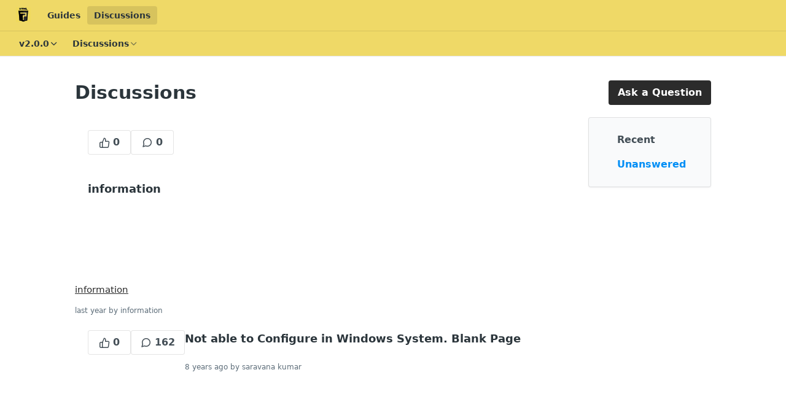

--- FILE ---
content_type: text/html; charset=utf-8
request_url: https://flexi.readme.io/discuss?sorting=open
body_size: 22340
content:
<!DOCTYPE html><html lang="en" style="" data-color-mode="light" class=" useReactApp  "><head><meta charset="utf-8"><meta name="readme-deploy" content="5.581.3"><meta name="readme-subdomain" content="flexi"><meta name="readme-version" content="2.0.0"><title>Discussions</title><meta name="description" data-rh="true"><meta property="og:title" content="Discussions" data-rh="true"><meta property="og:description" data-rh="true"><meta property="og:site_name" content="Flexi"><meta name="twitter:title" content="Discussions" data-rh="true"><meta name="twitter:description" data-rh="true"><meta name="twitter:card" content="summary_large_image"><meta name="viewport" content="width=device-width, initial-scale=1.0"><meta property="og:image" content="https://cdn.readme.io/og-image/create?type=discuss&amp;title=Discussions&amp;projectTitle=Flexi&amp;description=&amp;logoUrl=https%3A%2F%2Ffiles.readme.io%2F49ffa99-small-22181013.png&amp;color=%23EFD967&amp;variant=light" data-rh="true"><meta name="twitter:image" content="https://cdn.readme.io/og-image/create?type=discuss&amp;title=Discussions&amp;projectTitle=Flexi&amp;description=&amp;logoUrl=https%3A%2F%2Ffiles.readme.io%2F49ffa99-small-22181013.png&amp;color=%23EFD967&amp;variant=light" data-rh="true"><meta property="og:image:width" content="1200"><meta property="og:image:height" content="630"><link id="favicon" rel="shortcut icon" href="https://flexi.readme.io/favicon.ico" type="image/x-icon"><link rel="canonical" href="https://flexi.readme.io/discuss"><script src="https://cdn.readme.io/public/js/unauthorized-redirect.js?1769182809923"></script><script src="https://cdn.readme.io/public/js/cash-dom.min.js?1769182809923"></script><link data-chunk="Footer" rel="preload" as="style" href="https://cdn.readme.io/public/hub/web/Footer.7ca87f1efe735da787ba.css">
<link data-chunk="RDMD" rel="preload" as="style" href="https://cdn.readme.io/public/hub/web/RDMD.9331f322bb5b573f9d25.css">
<link data-chunk="RDMD" rel="preload" as="style" href="https://cdn.readme.io/public/hub/web/8788.1397980a7fd76b5388fe.css">
<link data-chunk="List" rel="preload" as="style" href="https://cdn.readme.io/public/hub/web/List.316e982f6d55e6e9308b.css">
<link data-chunk="routes-Discuss" rel="preload" as="style" href="https://cdn.readme.io/public/hub/web/routes-Discuss.5a2a3706b3076ea95fec.css">
<link data-chunk="routes-Discuss" rel="preload" as="style" href="https://cdn.readme.io/public/hub/web/7852.75fa0f4f134dfeaf54ef.css">
<link data-chunk="index" rel="preload" as="style" href="https://cdn.readme.io/public/hub/web/index.8ca2c2c4702dddc43f78.css">
<link data-chunk="Header" rel="preload" as="style" href="https://cdn.readme.io/public/hub/web/Header.82413ef8974544a1864f.css">
<link data-chunk="main" rel="preload" as="style" href="https://cdn.readme.io/public/hub/web/main.73ee9ca53e6eaa83598c.css">
<link data-chunk="main" rel="preload" as="style" href="https://cdn.readme.io/public/hub/web/ui-styles.e5188c7f7f9c69667adf.css">
<link data-chunk="main" rel="preload" as="script" href="https://cdn.readme.io/public/hub/web/main.07547cfa8fdfd7a4c809.js">
<link data-chunk="routes-SuperHub" rel="preload" as="script" href="https://cdn.readme.io/public/hub/web/routes-SuperHub.129d5f78dbfede432b83.js">
<link data-chunk="Header" rel="preload" as="script" href="https://cdn.readme.io/public/hub/web/Header.7a8fa95dde67fa315250.js">
<link data-chunk="index" rel="preload" as="script" href="https://cdn.readme.io/public/hub/web/3766.649eaa2b700c2449e689.js">
<link data-chunk="index" rel="preload" as="script" href="https://cdn.readme.io/public/hub/web/6306.d91105b49ef3f33e4212.js">
<link data-chunk="index" rel="preload" as="script" href="https://cdn.readme.io/public/hub/web/6083.a6c01ccc57c962adc37b.js">
<link data-chunk="index" rel="preload" as="script" href="https://cdn.readme.io/public/hub/web/index.34f66f63109484c2a856.js">
<link data-chunk="routes-Discuss" rel="preload" as="script" href="https://cdn.readme.io/public/hub/web/6123.a2ef3290db790599acca.js">
<link data-chunk="routes-Discuss" rel="preload" as="script" href="https://cdn.readme.io/public/hub/web/3781.e78b96a01630dde138be.js">
<link data-chunk="routes-Discuss" rel="preload" as="script" href="https://cdn.readme.io/public/hub/web/6652.3900ee39f7cfe0a89511.js">
<link data-chunk="routes-Discuss" rel="preload" as="script" href="https://cdn.readme.io/public/hub/web/7355.2840d591ca8a6e187e18.js">
<link data-chunk="routes-Discuss" rel="preload" as="script" href="https://cdn.readme.io/public/hub/web/4838.c74165d2540902b5353d.js">
<link data-chunk="routes-Discuss" rel="preload" as="script" href="https://cdn.readme.io/public/hub/web/6349.44570076226a17ca868b.js">
<link data-chunk="routes-Discuss" rel="preload" as="script" href="https://cdn.readme.io/public/hub/web/8075.096554dabcf518cc0b30.js">
<link data-chunk="routes-Discuss" rel="preload" as="script" href="https://cdn.readme.io/public/hub/web/7852.41fff7af742825809f36.js">
<link data-chunk="routes-Discuss" rel="preload" as="script" href="https://cdn.readme.io/public/hub/web/5171.b1ecef31463b6a395934.js">
<link data-chunk="routes-Discuss" rel="preload" as="script" href="https://cdn.readme.io/public/hub/web/992.a33d9085e4260de60213.js">
<link data-chunk="List" rel="preload" as="script" href="https://cdn.readme.io/public/hub/web/6563.536d53a51a39205d3d9b.js">
<link data-chunk="List" rel="preload" as="script" href="https://cdn.readme.io/public/hub/web/6146.f99bcbc8d654cc36d7c8.js">
<link data-chunk="List" rel="preload" as="script" href="https://cdn.readme.io/public/hub/web/8836.dbe2a8b6a6809625282d.js">
<link data-chunk="List" rel="preload" as="script" href="https://cdn.readme.io/public/hub/web/1714.47dd87388e28e3b0bf2b.js">
<link data-chunk="List" rel="preload" as="script" href="https://cdn.readme.io/public/hub/web/5492.f44f6f16a866e5fec3ae.js">
<link data-chunk="List" rel="preload" as="script" href="https://cdn.readme.io/public/hub/web/1434.7b31bbf11c59933750d3.js">
<link data-chunk="List" rel="preload" as="script" href="https://cdn.readme.io/public/hub/web/4708.debea4aaa22e5e008947.js">
<link data-chunk="List" rel="preload" as="script" href="https://cdn.readme.io/public/hub/web/5496.17afb85a446e8476cbf9.js">
<link data-chunk="List" rel="preload" as="script" href="https://cdn.readme.io/public/hub/web/9754.2178de369eab7db2dd44.js">
<link data-chunk="List" rel="preload" as="script" href="https://cdn.readme.io/public/hub/web/List.cdb9eef760a702eb2208.js">
<link data-chunk="RDMD" rel="preload" as="script" href="https://cdn.readme.io/public/hub/web/8424.7ca51ba764db137ea058.js">
<link data-chunk="RDMD" rel="preload" as="script" href="https://cdn.readme.io/public/hub/web/9947.08b2610863d170f1b6c7.js">
<link data-chunk="RDMD" rel="preload" as="script" href="https://cdn.readme.io/public/hub/web/8788.7d9cdb0b268fb7e3025a.js">
<link data-chunk="RDMD" rel="preload" as="script" href="https://cdn.readme.io/public/hub/web/1165.002e4541f2ba3ba0fbf2.js">
<link data-chunk="RDMD" rel="preload" as="script" href="https://cdn.readme.io/public/hub/web/RDMD.919251738abc9bfd483d.js">
<link data-chunk="Footer" rel="preload" as="script" href="https://cdn.readme.io/public/hub/web/Footer.9f1a3307d1d61765d9bb.js">
<link data-chunk="main" rel="stylesheet" href="https://cdn.readme.io/public/hub/web/ui-styles.e5188c7f7f9c69667adf.css">
<link data-chunk="main" rel="stylesheet" href="https://cdn.readme.io/public/hub/web/main.73ee9ca53e6eaa83598c.css">
<link data-chunk="Header" rel="stylesheet" href="https://cdn.readme.io/public/hub/web/Header.82413ef8974544a1864f.css">
<link data-chunk="index" rel="stylesheet" href="https://cdn.readme.io/public/hub/web/index.8ca2c2c4702dddc43f78.css">
<link data-chunk="routes-Discuss" rel="stylesheet" href="https://cdn.readme.io/public/hub/web/7852.75fa0f4f134dfeaf54ef.css">
<link data-chunk="routes-Discuss" rel="stylesheet" href="https://cdn.readme.io/public/hub/web/routes-Discuss.5a2a3706b3076ea95fec.css">
<link data-chunk="List" rel="stylesheet" href="https://cdn.readme.io/public/hub/web/List.316e982f6d55e6e9308b.css">
<link data-chunk="RDMD" rel="stylesheet" href="https://cdn.readme.io/public/hub/web/8788.1397980a7fd76b5388fe.css">
<link data-chunk="RDMD" rel="stylesheet" href="https://cdn.readme.io/public/hub/web/RDMD.9331f322bb5b573f9d25.css">
<link data-chunk="Footer" rel="stylesheet" href="https://cdn.readme.io/public/hub/web/Footer.7ca87f1efe735da787ba.css"><!-- CUSTOM CSS--><style title="rm-custom-css">:root{--project-color-primary:#EFD967;--project-color-inverse:#222;--recipe-button-color:#2B2B2B;--recipe-button-color-hover:#000000;--recipe-button-color-active:#000000;--recipe-button-color-focus:rgba(43, 43, 43, 0.25);--recipe-button-color-disabled:#919191}[id=enterprise] .ReadMeUI[is=AlgoliaSearch]{--project-color-primary:#EFD967;--project-color-inverse:#222}a{color:var(--color-link-primary,#2b2b2b)}a:hover{color:var(--color-link-primary-darken-5,#000)}a.text-muted:hover{color:var(--color-link-primary,#2b2b2b)}.btn.btn-primary{background-color:#2b2b2b}.btn.btn-primary:hover{background-color:#000}.theme-line #hub-landing-top h2{color:#2b2b2b}#hub-landing-top .btn:hover{color:#2b2b2b}.theme-line #hub-landing-top .btn:hover{color:#fff}.theme-solid header#hub-header #header-top{background-color:#efd967}.theme-solid.header-gradient header#hub-header #header-top{background:linear-gradient(to bottom,#efd967,#fad40f)}.theme-solid.header-custom header#hub-header #header-top{background-image:url(undefined)}.theme-line header#hub-header #header-top{border-bottom-color:#efd967}.theme-line header#hub-header #header-top .btn{background-color:#efd967}header#hub-header #header-top #header-logo{width:40px;height:40px;margin-top:0;background-image:url(https://files.readme.io/49ffa99-small-22181013.png)}#hub-subheader-parent #hub-subheader .hub-subheader-breadcrumbs .dropdown-menu a:hover{background-color:#efd967}#subheader-links a.active{color:#efd967!important;box-shadow:inset 0 -2px 0 #efd967}#subheader-links a:hover{color:#efd967!important;box-shadow:inset 0 -2px 0 #efd967;opacity:.7}.discussion .submit-vote.submit-vote-parent.voted a.submit-vote-button{background-color:#2b2b2b}section#hub-discuss .discussion a .discuss-body h4{color:#2b2b2b}section#hub-discuss .discussion a:hover .discuss-body h4{color:#000}#hub-subheader-parent #hub-subheader.sticky-header.sticky{border-bottom-color:#2b2b2b}#hub-subheader-parent #hub-subheader.sticky-header.sticky .search-box{border-bottom-color:#2b2b2b}#hub-search-results h3 em{color:#2b2b2b}.main_background,.tag-item{background:#2b2b2b!important}.main_background:hover{background:#000!important}.main_color{color:#efd967!important}.border_bottom_main_color{border-bottom:2px solid #efd967}.main_color_hover:hover{color:#efd967!important}section#hub-discuss h1{color:#2b2b2b}#hub-reference .hub-api .api-definition .api-try-it-out.active{border-color:#2b2b2b;background-color:#2b2b2b}#hub-reference .hub-api .api-definition .api-try-it-out.active:hover{background-color:#000;border-color:#000}#hub-reference .hub-api .api-definition .api-try-it-out:hover{border-color:#2b2b2b;color:#2b2b2b}#hub-reference .hub-reference .logs .logs-empty .logs-login-button,#hub-reference .hub-reference .logs .logs-login .logs-login-button{background-color:var(--project-color-primary,#2b2b2b);border-color:var(--project-color-primary,#2b2b2b)}#hub-reference .hub-reference .logs .logs-empty .logs-login-button:hover,#hub-reference .hub-reference .logs .logs-login .logs-login-button:hover{background-color:#000;border-color:#000}#hub-reference .hub-reference .logs .logs-empty>svg>path,#hub-reference .hub-reference .logs .logs-login>svg>path{fill:#2b2b2b;fill:var(--project-color-primary,#2b2b2b)}#hub-reference .hub-reference .logs:last-child .logs-empty,#hub-reference .hub-reference .logs:last-child .logs-login{margin-bottom:35px}#hub-reference .hub-reference .hub-reference-section .hub-reference-left header .hub-reference-edit:hover{color:#2b2b2b}.main-color-accent{border-bottom:3px solid #efd967;padding-bottom:8px}/*! BEGIN HUB_CUSTOM_STYLES *//*! END HUB_CUSTOM_STYLES */</style><meta name="loadedProject" content="flexi"><script>var storedColorMode = `light` === 'system' ? window.localStorage.getItem('color-scheme') : `light`
document.querySelector('[data-color-mode]').setAttribute('data-color-mode', storedColorMode)</script><script id="config" type="application/json" data-json="{&quot;algoliaIndex&quot;:&quot;readme_search_v2&quot;,&quot;amplitude&quot;:{&quot;apiKey&quot;:&quot;dc8065a65ef83d6ad23e37aaf014fc84&quot;,&quot;enabled&quot;:true},&quot;asset_url&quot;:&quot;https://cdn.readme.io&quot;,&quot;dashDomain&quot;:&quot;dash.readme.com&quot;,&quot;domain&quot;:&quot;readme.io&quot;,&quot;domainFull&quot;:&quot;https://dash.readme.com&quot;,&quot;encryptedLocalStorageKey&quot;:&quot;ekfls-2025-03-27&quot;,&quot;fullstory&quot;:{&quot;enabled&quot;:true,&quot;orgId&quot;:&quot;FSV9A&quot;},&quot;git&quot;:{&quot;sync&quot;:{&quot;bitbucket&quot;:{&quot;installationLink&quot;:&quot;https://developer.atlassian.com/console/install/310151e6-ca1a-4a44-9af6-1b523fea0561?signature=AYABeMn9vqFkrg%2F1DrJAQxSyVf4AAAADAAdhd3Mta21zAEthcm46YXdzOmttczp1cy13ZXN0LTI6NzA5NTg3ODM1MjQzOmtleS83MDVlZDY3MC1mNTdjLTQxYjUtOWY5Yi1lM2YyZGNjMTQ2ZTcAuAECAQB4IOp8r3eKNYw8z2v%2FEq3%2FfvrZguoGsXpNSaDveR%2FF%2Fo0BHUxIjSWx71zNK2RycuMYSgAAAH4wfAYJKoZIhvcNAQcGoG8wbQIBADBoBgkqhkiG9w0BBwEwHgYJYIZIAWUDBAEuMBEEDOJgARbqndU9YM%2FRdQIBEIA7unpCah%2BIu53NA72LkkCDhNHOv%2BgRD7agXAO3jXqw0%2FAcBOB0%2F5LmpzB5f6B1HpkmsAN2i2SbsFL30nkAB2F3cy1rbXMAS2Fybjphd3M6a21zOmV1LXdlc3QtMTo3MDk1ODc4MzUyNDM6a2V5LzQ2MzBjZTZiLTAwYzMtNGRlMi04NzdiLTYyN2UyMDYwZTVjYwC4AQICAHijmwVTMt6Oj3F%2B0%2B0cVrojrS8yZ9ktpdfDxqPMSIkvHAGT%[base64]%2BMHwGCSqGSIb3DQEHBqBvMG0CAQAwaAYJKoZIhvcNAQcBMB4GCWCGSAFlAwQBLjARBAzzWhThsIgJwrr%2FY2ECARCAOxoaW9pob21lweyAfrIm6Fw7gd8D%2B%2F8LHk4rl3jjULDM35%2FVPuqBrqKunYZSVCCGNGB3RqpQJr%2FasASiAgAAAAAMAAAQAAAAAAAAAAAAAAAAAEokowLKsF1tMABEq%2BKNyJP%2F%2F%2F%2F%2FAAAAAQAAAAAAAAAAAAAAAQAAADJLzRcp6MkqKR43PUjOiRxxbxXYhLc6vFXEutK3%2BQ71yuPq4dC8pAHruOVQpvVcUSe8dptV8c7wR8BTJjv%2F%2FNe8r0g%3D&amp;product=bitbucket&quot;}}},&quot;metrics&quot;:{&quot;billingCronEnabled&quot;:&quot;true&quot;,&quot;dashUrl&quot;:&quot;https://m.readme.io&quot;,&quot;defaultUrl&quot;:&quot;https://m.readme.io&quot;,&quot;exportMaxRetries&quot;:12,&quot;wsUrl&quot;:&quot;wss://m.readme.io&quot;},&quot;micro&quot;:{&quot;baseUrl&quot;:&quot;https://micro-beta.readme.com&quot;},&quot;proxyUrl&quot;:&quot;https://try.readme.io&quot;,&quot;readmeRecaptchaSiteKey&quot;:&quot;6LesVBYpAAAAAESOCHOyo2kF9SZXPVb54Nwf3i2x&quot;,&quot;releaseVersion&quot;:&quot;5.581.3&quot;,&quot;reservedWords&quot;:{&quot;tools&quot;:[&quot;execute-request&quot;,&quot;get-code-snippet&quot;,&quot;get-endpoint&quot;,&quot;get-request-body&quot;,&quot;get-response-schema&quot;,&quot;get-server-variables&quot;,&quot;list-endpoints&quot;,&quot;list-security-schemes&quot;,&quot;list-specs&quot;,&quot;search-specs&quot;,&quot;search&quot;,&quot;fetch&quot;]},&quot;sentry&quot;:{&quot;dsn&quot;:&quot;https://3bbe57a973254129bcb93e47dc0cc46f@o343074.ingest.sentry.io/2052166&quot;,&quot;enabled&quot;:true},&quot;shMigration&quot;:{&quot;promoVideo&quot;:&quot;&quot;,&quot;forceWaitlist&quot;:false,&quot;migrationPreview&quot;:false},&quot;sslBaseDomain&quot;:&quot;readmessl.com&quot;,&quot;sslGenerationService&quot;:&quot;ssl.readmessl.com&quot;,&quot;stripePk&quot;:&quot;pk_live_5103PML2qXbDukVh7GDAkQoR4NSuLqy8idd5xtdm9407XdPR6o3bo663C1ruEGhXJjpnb2YCpj8EU1UvQYanuCjtr00t1DRCf2a&quot;,&quot;superHub&quot;:{&quot;newProjectsEnabled&quot;:true},&quot;wootric&quot;:{&quot;accountToken&quot;:&quot;NPS-122b75a4&quot;,&quot;enabled&quot;:true}}"></script></head><body class="body-none theme-solid header-solid header-bg-size-auto header-bg-pos-tl header-overlay-triangles reference-layout-row lumosity-light no-sidebar"><div id="ssr-top"></div><div id="ssr-main"><div class="App ThemeContext ThemeContext_light ThemeContext_classic" style="--color-primary:#EFD967;--color-primary-inverse:#384248;--color-primary-alt:#fad40f;--color-primary-darken-10:#eacd39;--color-primary-darken-20:#d9ba17;--color-primary-alpha-25:rgba(239, 217, 103, 0.25);--color-link-primary:#2B2B2B;--color-link-primary-darken-5:#1e1e1e;--color-link-primary-darken-10:#111111;--color-link-primary-darken-20:#000000;--color-link-primary-alpha-50:rgba(43, 43, 43, 0.5);--color-link-primary-alpha-25:rgba(43, 43, 43, 0.25);--color-link-background:rgba(43, 43, 43, 0.09);--color-link-text:#fff;--color-login-link:#018ef5;--color-login-link-text:#fff;--color-login-link-darken-10:#0171c2;--color-login-link-primary-alpha-50:rgba(1, 142, 245, 0.5)"><div class="ContentWithOwlbotx4PaFDoA1KMz"><div class="ContentWithOwlbot-content2X1XexaN8Lf2"><header class="Header3zzata9F_ZPQ rm-Header_classic rm-Header"><div class="rm-Header-top Header-topuTMpygDG4e1V Header-top_classic3g7Q6zoBy8zh"><div class="rm-Container rm-Container_flex"><div style="outline:none" tabindex="-1"><a href="#content" target="_self" class="Button Button_md rm-JumpTo Header-jumpTo3IWKQXmhSI5D Button_primary">Jump to Content</a></div><div class="rm-Header-left Header-leftADQdGVqx1wqU"><a class="rm-Logo Header-logo1Xy41PtkzbdG" href="/" target="_self"><img alt="Flexi" class="rm-Logo-img Header-logo-img3YvV4lcGKkeb" src="https://files.readme.io/49ffa99-small-22181013.png"/></a><a class="Button Button_md rm-Header-link rm-Header-top-link Button_slate_text Header-link2tXYTgXq85zW" href="/docs" target="_self">Guides</a><a aria-current="page" class="Button Button_md rm-Header-link rm-Header-top-link Button_slate_text rm-Header-top-link_active Header-link2tXYTgXq85zW active" href="/discuss" target="_self">Discussions</a></div><div class="rm-Header-left Header-leftADQdGVqx1wqU Header-left_mobile1RG-X93lx6PF"><div><button aria-label="Toggle navigation menu" class="icon-menu menu3d6DYNDa3tk5" type="button"></button><div class=""><div class="Flyout95xhYIIoTKtc undefined rm-Flyout" data-testid="flyout"><div class="MobileFlyout1hHJpUd-nYkd"><a class="rm-MobileFlyout-item NavItem-item1gDDTqaXGhm1 NavItem-item_mobile1qG3gd-Mkck- " href="/docs" target="_self"><i class="icon-guides NavItem-badge1qOxpfTiALoz rm-Header-bottom-link-icon"></i><span class="NavItem-textSlZuuL489uiw">Guides</span></a><a class="rm-MobileFlyout-item NavItem-item1gDDTqaXGhm1 NavItem-item_mobile1qG3gd-Mkck- " href="/changelog" target="_self"><i class="icon-changelog NavItem-badge1qOxpfTiALoz rm-Header-bottom-link-icon"></i><span class="NavItem-textSlZuuL489uiw">Changelog</span></a><a aria-current="page" class="rm-MobileFlyout-item NavItem-item1gDDTqaXGhm1 NavItem-item_mobile1qG3gd-Mkck-  active" href="/discuss" target="_self"><i class="icon-discussions NavItem-badge1qOxpfTiALoz rm-Header-bottom-link-icon"></i><span class="NavItem-textSlZuuL489uiw">Discussions</span></a><select class="Select Select_md NavItem-item1gDDTqaXGhm1 NavItem-item_select3UEfLN-oSjxp NavItem-item_mobile1qG3gd-Mkck-"><option data-url="/v1.2.0/discuss" value="1.2.0">v1.2.0</option><option data-url="/v2.0.0-beta.11/discuss" value="2.0.0-beta.11">v2.0.0-beta.11</option><option data-url="/v2.0.0-beta.12/discuss" value="2.0.0-beta.12">v2.0.0-beta.12</option><option data-url="#" value="2.0.0" selected="">v2.0.0</option></select><hr class="MobileFlyout-divider10xf7R2X1MeW"/><a class="rm-MobileFlyout-item NavItem-item1gDDTqaXGhm1 NavItem-item_mobile1qG3gd-Mkck- NavItem_dropdown-muted1xJVuczwGc74" href="/docs" target="_self">Guides</a><a aria-current="page" class="rm-MobileFlyout-item NavItem-item1gDDTqaXGhm1 NavItem-item_mobile1qG3gd-Mkck- NavItem_dropdown-muted1xJVuczwGc74 active" href="/discuss" target="_self">Discussions</a><a class="MobileFlyout-logo3Lq1eTlk1K76 Header-logo1Xy41PtkzbdG rm-Logo" href="/" target="_self"><img alt="Flexi" class="Header-logo-img3YvV4lcGKkeb rm-Logo-img" src="https://files.readme.io/49ffa99-small-22181013.png"/></a></div></div></div></div><div class="Header-left-nav2xWPWMNHOGf_"><i aria-hidden="true" class="icon-discussions Header-left-nav-icon10glJKFwewOv"></i>Discussions</div></div><div class="rm-Header-right Header-right21PC2XTT6aMg"><span class="Header-right_desktop14ja01RUQ7HE"></span><div class="Header-searchtb6Foi0-D9Vx"><button aria-label="Search ⌘k" class="rm-SearchToggle" data-symbol="⌘"><div class="rm-SearchToggle-icon icon-search1"></div></button></div></div></div></div><div class="Header-bottom2eLKOFXMEmh5 Header-bottom_classic rm-Header-bottom"><div class="rm-Container rm-Container_flex"><nav aria-label="Primary navigation" class="Header-leftADQdGVqx1wqU Header-subnavnVH8URdkgvEl" role="navigation"><div class="rm-VersionDropdown Dropdown Dropdown_closed" data-testid="dropdown-container"><button aria-haspopup="dialog" class="Button Button_slate_text Button_md rm-Header-bottom-link Dropdown-toggle Button_primary" type="button"><span class="Truncate1OzxBYrNNfH3" style="--Truncate-max-width:150px">v2.0.0</span><i class="icon icon-chevron-down"></i></button></div><div class="rm-NavLinksDropdown Dropdown Dropdown_closed" data-testid="dropdown-container"><div class="Dropdown-toggle" aria-haspopup="dialog"><button class="rm-Header-link rm-Header-bottom-link NavItem2xSfFaVqfRjy Button Button_slate_text Button_md" type="button"><span>Discussions</span><i class="NavItem-chevron3ZtU4bd1q5sy icon-chevron-down"></i></button></div></div></nav></div></div><div class="hub-search-results--reactApp " id="hub-search-results"><div class="hub-container"><div class="modal-backdrop rm-SearchModal" role="button" tabindex="0"></div></div></div></header><main class="Discuss16FQfN0gbLfc rm-Discuss" id="content"><header class="Discuss-header27FeQZFFbonq"><div class="Discuss-header_topwcbp86ACNv_o"><div><h1 class="Discuss-header-titleJzR2Hsh_TkFW">Discussions</h1></div><a class="Button Discuss-question_buttonW0GsPpTAQl1p" href="/discuss-new" target="_self">Ask a Question</a></div></header><div align="stretch" class="Flex Flex_col DiscussList3BveNoslkMnR" justify="between" style="--flex-gap:var(--md)"><div align="start" class="Flex Flex_row DiscussList-posts3xL03ncioHjQ" justify="between" style="--flex-gap:var(--lg)"><div align="sretch" class="Flex Flex_col DiscussList-posts-list1-ceK1cNbgcG" justify="between" style="--flex-gap:0"><a class="DiscussPostGtYyVBdHd9KO DiscussPost-abbreviated3uJMeChXgzVF" href="/discuss/66b3616acbf6070019c08688"><div align="stretch" class="Flex Flex_col " justify="start" style="--flex-gap:var(--xs)"><div align="start" class="Flex Flex_row " justify="between" style="--flex-gap:var(--xs)"><button aria-label="0 votes" class="Button Button_md DiscussPost-button1qtGAD1xgaD- Button_secondary Button_secondary_outline" type="button"><i aria-hidden="true" class="DiscussPost-button_iconYtrz1TDBHxdg icon-thumbs-up-2"></i><span class="Button-label"> </span>0</button><button aria-label="0 comments" class="Button Button_md DiscussPost-button1qtGAD1xgaD- Button_secondary Button_secondary_outline" type="button"><i aria-hidden="true" class="DiscussPost-button_iconYtrz1TDBHxdg icon-discussions"></i><span class="Button-label"> </span>0</button></div></div><div class="DiscussPost-content3aqGr4fNBH4U"><h2 class="DiscussPost-titleb5oDXzpA_jBE">information</h2><div class="rm-Markdown markdown-body DiscussPost-abbrbody19qhfebl-gEl" data-testid="RDMD"><p><a target="_self" href="https://www.safetytoto.com">information</a> </p></div><div class="DiscussPostActions3Y3SlEXSx_R1"></div><div class="DateLine DiscussPost-date_rn8ndx4foSz" data-testid="localized-date-line">last year by information</div></div></a><a class="DiscussPostGtYyVBdHd9KO DiscussPost-abbreviated3uJMeChXgzVF" href="/discuss/5a0982eac28a730010ae0281"><div align="stretch" class="Flex Flex_col " justify="start" style="--flex-gap:var(--xs)"><div align="start" class="Flex Flex_row " justify="between" style="--flex-gap:var(--xs)"><button aria-label="0 votes" class="Button Button_md DiscussPost-button1qtGAD1xgaD- Button_secondary Button_secondary_outline" type="button"><i aria-hidden="true" class="DiscussPost-button_iconYtrz1TDBHxdg icon-thumbs-up-2"></i><span class="Button-label"> </span>0</button><button aria-label="162 comments" class="Button Button_md DiscussPost-button1qtGAD1xgaD- Button_secondary Button_secondary_outline" type="button"><i aria-hidden="true" class="DiscussPost-button_iconYtrz1TDBHxdg icon-discussions"></i><span class="Button-label"> </span>162</button></div></div><div class="DiscussPost-content3aqGr4fNBH4U"><h2 class="DiscussPost-titleb5oDXzpA_jBE">Not able to Configure in Windows System. Blank Page</h2><div class="rm-Markdown markdown-body DiscussPost-abbrbody19qhfebl-gEl" data-testid="RDMD"></div><div class="DiscussPostActions3Y3SlEXSx_R1"></div><div class="DateLine DiscussPost-date_rn8ndx4foSz" data-testid="localized-date-line">8 years ago by saravana kumar</div></div></a></div><section align="stretch" class="Flex Flex_col DiscussList-sidebar1nSGHBLZHpDC" justify="between" style="--flex-gap:var(--md)"><div class="Box2uBHSWG8DzPz Box_card2q3CRS25RY6z Box"><ul class="DiscussList-sidebar_list2dcSviRIZfdI"><li><a class="Button Button_secondary_text Button_md DiscussList-sidebar_link3L64keirk_Am " href="/discuss?sorting=recent"><span class="IconWrapper Icon-wrapper2z2wVIeGsiUy"><span class="Icon3_D2ysxFZ_ll Icon-empty6PuNZVw0joPv" style="--icon-color:inherit;--icon-size:inherit;--icon-stroke-width:2px"></span></span><span>Recent</span></a></li><li><a class="Button Button_secondary_text Button_md DiscussList-sidebar_link3L64keirk_Am active" href="/discuss?sorting=open"><span class="IconWrapper Icon-wrapper2z2wVIeGsiUy"><span class="Icon3_D2ysxFZ_ll Icon-empty6PuNZVw0joPv" style="--icon-color:inherit;--icon-size:inherit;--icon-stroke-width:2px"></span></span><span>Unanswered</span></a></li></ul></div></section></div></div></main><footer aria-label="Status banner" class="Footer2U8XAPoGhlgO AppFooter rm-Banners"></footer><div class="ModalWrapper" id="ChatGPT-modal"></div></div></div></div></div><div class="ng-non-bindable"><script id="ssr-props" type="application/json">{"sidebars":{"docs":[{"_id":"58d1dc04ce283f19000c58d7","slug":"documentation","sync":{"url":"","isSync":false},"title":"Getting Started","reference":false,"createdAt":"2017-01-17T14:51:28.680Z","from_sync":false,"order":0,"project":"587e2f6fdb3b0319007af12f","version":"58d1dc04ce283f19000c58eb","__v":0,"pages":[{"_id":"58d1dc04ce283f19000c58e6","category":"58d1dc04ce283f19000c58d7","hidden":false,"link_url":"","type":"basic","link_external":false,"slug":"introduction","title":"Introduction","isReference":false,"order":0,"api":{"results":{"codes":[{"code":"{}","name":"","status":200,"language":"json"},{"status":400,"language":"json","code":"{}","name":""}]},"auth":"required","params":[],"url":"","settings":"","method":"get"},"createdAt":"2017-01-25T17:38:45.683Z","parentDoc":null,"sync_unique":"","isBodyEmpty":false,"children":[]},{"_id":"58d1dc04ce283f19000c58e3","link_external":false,"parentDoc":null,"slug":"installation","api":{"url":"","results":{"codes":[{"status":200,"language":"json","code":"{}","name":""},{"status":400,"language":"json","code":"{}","name":""}]},"settings":"","auth":"required","params":[]},"category":"58d1dc04ce283f19000c58d7","type":"basic","sync_unique":"","hidden":false,"isReference":false,"link_url":"","createdAt":"2017-01-25T13:19:47.838Z","order":1,"title":"Installation","isBodyEmpty":false,"children":[]},{"_id":"58d1dc04ce283f19000c58ea","slug":"upgrading-from-1x","type":"basic","category":"58d1dc04ce283f19000c58d7","link_external":false,"title":"Upgrading from 1.x","api":{"settings":"","auth":"required","params":[],"url":"","results":{"codes":[{"status":200,"language":"json","code":"{}","name":""},{"status":400,"language":"json","code":"{}","name":""}]}},"createdAt":"2017-02-05T17:05:41.470Z","link_url":"","hidden":false,"isReference":false,"order":2,"sync_unique":"","parentDoc":null,"isBodyEmpty":false,"children":[]}]},{"_id":"58d1dc04ce283f19000c58da","sync":{"isSync":false,"url":""},"__v":0,"createdAt":"2017-01-23T14:42:20.018Z","from_sync":false,"order":1,"reference":false,"project":"587e2f6fdb3b0319007af12f","slug":"elements-and-attributes","title":"Working with HTML","version":"58d1dc04ce283f19000c58eb","pages":[{"_id":"58d1dc04ce283f19000c58e2","order":0,"title":"Elements","category":"58d1dc04ce283f19000c58da","createdAt":"2017-01-25T12:25:03.000Z","hidden":false,"sync_unique":"","link_url":"","parentDoc":null,"type":"basic","link_external":false,"slug":"elements","api":{"results":{"codes":[{"status":200,"language":"json","code":"{}","name":""},{"status":400,"language":"json","code":"{}","name":""}]},"settings":"","auth":"required","params":[],"url":""},"isReference":false,"isBodyEmpty":false,"children":[]},{"_id":"58d1dc04ce283f19000c58e0","api":{"params":[],"results":{"codes":[{"language":"json","code":"{}","name":"","status":200},{"status":400,"language":"json","code":"{}","name":""}]},"settings":"","url":"","auth":"required","method":"get"},"title":"Attributes","parentDoc":null,"sync_unique":"","type":"basic","category":"58d1dc04ce283f19000c58da","createdAt":"2017-01-19T15:33:43.175Z","link_external":false,"slug":"attributes","hidden":false,"isReference":false,"link_url":"","order":1,"isBodyEmpty":false,"children":[]}]},{"_id":"58d1dc04ce283f19000c58dc","reference":false,"from_sync":false,"slug":"responsive-css","version":"58d1dc04ce283f19000c58eb","sync":{"url":"","isSync":false},"order":2,"title":"Responsive CSS","__v":0,"project":"587e2f6fdb3b0319007af12f","createdAt":"2017-01-26T03:17:05.662Z","pages":[{"_id":"58d1dc04ce283f19000c58e7","order":0,"slug":"media-css","isReference":false,"createdAt":"2017-01-26T03:17:19.238Z","link_external":false,"sync_unique":"","category":"58d1dc04ce283f19000c58dc","api":{"settings":"","auth":"required","params":[],"url":"","results":{"codes":[{"status":200,"language":"json","code":"{}","name":""},{"status":400,"language":"json","code":"{}","name":""}]}},"parentDoc":null,"type":"basic","hidden":false,"link_url":"","title":"@media CSS","isBodyEmpty":false,"children":[]},{"_id":"58d1dc04ce283f19000c58e8","order":1,"isReference":false,"link_external":false,"createdAt":"2017-01-26T03:17:27.845Z","link_url":"","title":"@container CSS","hidden":false,"slug":"container-css","parentDoc":null,"sync_unique":"","type":"basic","api":{"results":{"codes":[{"status":200,"language":"json","code":"{}","name":""},{"status":400,"language":"json","code":"{}","name":""}]},"settings":"","auth":"required","params":[],"url":""},"category":"58d1dc04ce283f19000c58dc","isBodyEmpty":false,"children":[]}]},{"_id":"58d1dc04ce283f19000c58d8","slug":"flexi-layouts","sync":{"url":"","isSync":false},"__v":0,"order":3,"project":"587e2f6fdb3b0319007af12f","reference":false,"createdAt":"2017-01-17T17:46:15.025Z","from_sync":false,"title":"Layouts","version":"58d1dc04ce283f19000c58eb","pages":[{"_id":"58d1dc04ce283f19000c58dd","sync_unique":"","link_url":"","createdAt":"2017-01-17T17:48:00.242Z","api":{"params":[],"url":"","results":{"codes":[{"code":"{}","name":"","status":200,"language":"json"},{"name":"","status":400,"language":"json","code":"{}"}]},"settings":"","auth":"required"},"category":"58d1dc04ce283f19000c58d8","hidden":false,"order":0,"parentDoc":null,"slug":"viewport-specific-templates","link_external":false,"title":"Viewport-Specific Templates","type":"basic","isReference":false,"isBodyEmpty":false,"children":[]},{"_id":"58d1dc04ce283f19000c58df","slug":"blueprints","link_url":"","order":1,"sync_unique":"","createdAt":"2017-01-17T19:42:55.572Z","isReference":false,"link_external":false,"type":"basic","parentDoc":null,"title":"Blueprints","api":{"url":"","results":{"codes":[{"language":"json","code":"{}","name":"","status":200},{"status":400,"language":"json","code":"{}","name":""}]},"settings":"","auth":"required","params":[]},"category":"58d1dc04ce283f19000c58d8","hidden":false,"isBodyEmpty":false,"children":[]},{"_id":"58d1dc04ce283f19000c58de","api":{"auth":"required","params":[],"url":"","results":{"codes":[{"status":200,"language":"json","code":"{}","name":""},{"status":400,"language":"json","code":"{}","name":""}]},"settings":""},"sync_unique":"","createdAt":"2017-01-17T19:17:24.822Z","isReference":false,"order":2,"slug":"layout-service","link_external":false,"parentDoc":null,"title":"Layout Service","type":"basic","category":"58d1dc04ce283f19000c58d8","hidden":false,"link_url":"","isBodyEmpty":false,"children":[]}]},{"_id":"58d1dc04ce283f19000c58d9","__v":0,"createdAt":"2017-01-17T17:46:34.322Z","from_sync":false,"slug":"flexi-sustain","order":4,"project":"587e2f6fdb3b0319007af12f","reference":false,"sync":{"url":"","isSync":false},"title":"Sustain","version":"58d1dc04ce283f19000c58eb","pages":[{"_id":"58d1dc04ce283f19000c58e1","createdAt":"2017-01-23T14:02:13.445Z","hidden":false,"order":0,"sync_unique":"","link_external":false,"link_url":"","title":"Usage","type":"basic","isReference":false,"parentDoc":null,"slug":"sustain","api":{"results":{"codes":[{"code":"{}","name":"","status":200,"language":"json"},{"name":"","status":400,"language":"json","code":"{}"}]},"settings":"","auth":"required","params":[],"url":""},"category":"58d1dc04ce283f19000c58d9","isBodyEmpty":false,"children":[]}]},{"_id":"58d1dc04ce283f19000c58db","project":"587e2f6fdb3b0319007af12f","version":"58d1dc04ce283f19000c58eb","order":5,"slug":"customization","__v":0,"sync":{"url":"","isSync":false},"reference":false,"createdAt":"2017-01-25T13:20:33.609Z","from_sync":false,"title":"Customization","pages":[{"_id":"58d1dc04ce283f19000c58e4","category":"58d1dc04ce283f19000c58db","hidden":false,"order":0,"isReference":false,"title":"Config","api":{"auth":"required","params":[],"url":"","results":{"codes":[{"status":200,"language":"json","code":"{}","name":""},{"status":400,"language":"json","code":"{}","name":""}]},"settings":""},"createdAt":"2017-01-25T13:21:02.633Z","parentDoc":null,"slug":"config","sync_unique":"","link_external":false,"link_url":"","type":"basic","isBodyEmpty":false,"children":[]},{"_id":"58d1dc04ce283f19000c58e5","category":"58d1dc04ce283f19000c58db","slug":"alternative-css","hidden":false,"isReference":false,"title":"Alternative CSS","type":"basic","createdAt":"2017-01-25T14:04:15.759Z","api":{"params":[],"url":"","results":{"codes":[{"status":200,"language":"json","code":"{}","name":""},{"status":400,"language":"json","code":"{}","name":""}]},"settings":"","auth":"required"},"link_external":false,"link_url":"","order":1,"parentDoc":null,"sync_unique":"","isBodyEmpty":false,"children":[{"_id":"58d1dc04ce283f19000c58e9","order":0,"type":"basic","slug":"foundation","title":"Foundation","isReference":false,"createdAt":"2017-01-31T14:33:39.075Z","link_url":"","link_external":false,"parentDoc":"58d1dc04ce283f19000c58e5","sync_unique":"","api":{"results":{"codes":[{"status":200,"language":"json","code":"{}","name":""},{"code":"{}","name":"","status":400,"language":"json"}]},"settings":"","auth":"required","params":[],"url":""},"category":"58d1dc04ce283f19000c58db","hidden":false,"isBodyEmpty":false,"children":[]}]}]},{"_id":"59409d546bd3bf00317665a6","project":"587e2f6fdb3b0319007af12f","version":"58d1dc04ce283f19000c58eb","isAPI":false,"reference":false,"createdAt":"2017-06-14T02:20:04.942Z","from_sync":false,"order":9999,"slug":"misc","title":"Misc","__v":0,"pages":[{"_id":"59409d8e7fc65d001b7e72f9","category":"59409d546bd3bf00317665a6","createdAt":"2017-06-14T02:21:02.244Z","link_external":false,"link_url":"https://html-next.github.io/flexi/","sync_unique":"","hidden":false,"api":{"results":{"codes":[{"status":200,"language":"json","code":"{}","name":""},{"status":400,"language":"json","code":"{}","name":""}]},"auth":"required","params":[],"url":"","method":"get"},"isReference":false,"order":999,"slug":"demo-site-1","type":"link","title":"Demo Site","isBodyEmpty":true,"children":[]},{"_id":"59409da6086ebd003154f664","category":"59409d546bd3bf00317665a6","createdAt":"2017-06-14T02:21:26.301Z","link_external":false,"link_url":"https://github.com/html-next/flexi","sync_unique":"","hidden":false,"api":{"results":{"codes":[{"status":200,"language":"json","code":"{}","name":""},{"status":400,"language":"json","code":"{}","name":""}]},"auth":"required","params":[],"url":"","method":"get"},"isReference":false,"order":999,"slug":"github","type":"link","title":"GitHub","isBodyEmpty":true,"children":[]}]}],"refs":[]},"apiBaseUrl":"/","baseUrl":"/","search":{"appId":"T28YKFATPY","searchApiKey":"[base64]","indexName":"readme_search_v2","projectsMeta":[{"modules":{"reference":false,"examples":true,"docs":true,"landing":false,"suggested_edits":true,"discuss":true,"changelog":true,"custompages":false,"logs":false,"tutorials":false,"graphql":false},"id":"587e2f6fdb3b0319007af12f","name":"Flexi","subdomain":"flexi","subpath":"","nav_names":{"discuss":"","reference":"","docs":"","changelog":"","tutorials":"","recipes":""}}],"urlManagerOpts":{"lang":"en","parent":{"childrenProjects":[]},"project":{"subdomain":"flexi"},"version":"2.0.0"}},"discussions":[{"anonymous_user":{"name":"information"},"algolia":{"recordCount":1,"publishPending":false,"updatedAt":"2025-03-31T08:39:03.540Z"},"_id":"66b3616acbf6070019c08688","title":"information","votes":0,"voters":[],"hub2voters":[],"views":85,"type":"question","solved":false,"body":"[information](https://www.safetytoto.com) \n\n Hi, i think that i saw you visited my blog so i came to “return the favor”.I am attempting to find things to improve my","isSpam":false,"isFAQ":false,"edited":false,"comments":[],"tags":[],"revision":87,"createdAt":"2024-08-07T11:58:34.785Z","updatedAt":"2024-08-07T11:58:34.785Z","project":"587e2f6fdb3b0319007af12f","initVersion":"58d1dc04ce283f19000c58eb","__v":0,"searchContents":"information Hi, i think that i saw you visited my blog so i came to “return the favor”.I am attempting to find things to improve my","effective_user":{"name":"information","isAdmin":false},"vote_count":0,"id":"66b3616acbf6070019c08688"},{"anonymous_user":{"name":"saravana kumar"},"algolia":{"publishPending":false,"recordCount":1,"updatedAt":"2025-11-11T14:03:55.048Z"},"_id":"5a0982eac28a730010ae0281","project":"587e2f6fdb3b0319007af12f","initVersion":"58d1dc04ce283f19000c58eb","comments":["5a098b5a9874de002e197522","66b35cc7d620c5001a24341c","66b3603747272b00102ebcfe","66b36112b4cee50044181c1c","66b36273e8d489001f046970","66b3632b24e4e6001915ee3f","66b363560955a2002d92549d","66b36375d018950013f266db","66b363b8b67a3b0012e8fbbc","66b363dc3b4f230031d1dfc7","66b363f9d15bae002b70e1dd","66b3640e0268b9001835e169","66b36428d4550b00100f7881","66b36436b4cee500441843c5","66b36463a049ed0049e33d94","66b3649ff8edb300110cb12b","66b364c98f814a0050753524","66b364ccde58d70011df95ae","66b364f23a74fe0068cef754","66b364fccb1bbd006fed264b","66b3650f2e449300667da9c3","66b3658f425f73006776e119","66b365a9836870006934e78f","66b365fa9400280019865794","66b3667ee6ae4b0033f92bb7","66b366ed268ca20011fde292","686238575ea2bc001fc62179","6864fb3ad8df650044f87da0","6864fb3a1289e00012af9f20","68652b3f57f6fc00171e9dbb","68652c6819658e003077bd5b","68652da7d08c8e00490eeccb","686bd4e32930a5013b120b99","686bd5aecbc4f700114d0b7a","686bd698a805350030a269ec","686bd79ca77cd5000ffd754d","686bd8541dff31013100e32f","686bd90626fcae00f9710872","686bd9b2665bd2002a613a66","686bda5e2d1583010d33661b","686cb4a53c0b4b004761432e","686cdcdb963d0200532a8049","686cdf5d1de0b100300ab2da","686cdffba25af5004cd852c2","686ce0a6f6313800124e751c","686ce13983551d0036ccc87b","686ce1ee4442c9001fa56440","686ce29344f6eb001163ccf5","686e41a14693f3001e94a372","686f61b8323059002aec806c","686f62b8e54328006f305fd8","6880a5e3c716bee1d2e17aa2","6880d73a0f910b5973433964","6881e03347f09931e15f6110","6881e4fa9adbf0c440431aec","68887e05580b30db85cf9a11","6888816a981efa76f82f2381","688882676e088004875822dc","688883d819d65c790eda142f","688ef870aecf05dbef26b99a","688ef8fe49052a641070ce24","688ef97987540df30464d59d","688ef9f4e08c9257feea2fc2","688efafb91bcfc03ab9fa48d","688efb8aaf741e84e100baee","688efc137fa2eb8377112692","688efcbce0c841c4218cbf2a","688efce24aeb4847ba840462","688efd2e22d0cef6bea0142e","688efdc7f7260accb84502f1","688efeb09eb57f2aa140ca7f","688eff61da2e5a0f8bcfef45","688f441d2d83fadb7f3e479e","6891fd0ff2c445ef82c65163","68944b55a1692677900b0142","68944d267f7526b170a0de5c","68a075bc404f4852aff40498","68afec632e55efc74314baa7","68b2e7c336e908de7eefef22","68b4079e9e656e7b129bc6ce","68b416fdeeca537c4a66ec61","68b416fd33622b6da778321c","68b97239f109638e30dd48a4","68bd32fd6aa9a2ce97c7049a","68bd4d0adef950498a111f67","68bd65e774b9023fba119d61","68c17455fb2dfdfb8f08a245","68c29a99c6f7542d3690ba41","68c29a993892a3311cc071ed","68c29a99d4c37c87718f127c","68c2c257f1bd4599b5164190","68cba4a3fa85e8307c1caaa8","68cbbcaeb6e3ed62725aa24f","68cbbe155982fc0d34151230","68cbc21daf0694abb9082d1c","68cbc4e884fd7e6db2e427c7","68cbc6ea1a0f48f9a84b36f0","68cbe27b69560acb488902f0","68cbe28412e873996f079785","68cc040e03a442cd8f63ab84","68cc08b493f78e21acee0bc1","68ce43303ef2a3ee7cd21c90","68ce4a7943f132bcba0a9d74","68ce5059fb0c428122b6a88c","68ce52b222d50bf70c5df0d4","68ce58d669cafaaf07c3a0ed","68ce5da6d42669330a9b3c84","68ce6303681d9c3b4018fee6","68ce67c969f3a95f20ba9eaf","68ce6990add87413f5332120","68ce6add49d31ba74bd210eb","68ce6d709c01c622e1722953","68ce6f66add87413f533e407","68ce78810e0e0f4b3717620d","68ce788c266369346d5088d0","68ce7b1abd157579eb08db06","68ce7d48991623f1b38b6f99","68ce7ffdadd87413f5353e12","68ce82c70eb590c1376ac2cf","68ce850b860422c047ba9752","68ce862883fbf720b9a7d3dd","68ce8b65aef08cf87506f84a","68ce8e373a4b4a857224d9cf","68ce989ab76d4c2745a2a178","68ce989c583476c4d7ab0517","68cf9b0d8ed086b9a59f4f58","68cfadfa684ab073a0920a3c","68cfc10b0eeb2dfa9a525baf","68d1265d0531d324dfacee9f","68d14c6a43f73543573ee69a","68d1608a7711b3d524b93b2c","68d28e316f55e78d0c81cf62","68d3c48c42bacd6447cc2ab2","68d3d81f29f23936b9110ead","68d51a2bb5119fbdb43a16e2","68d51a2b60c1987eb954c978","68d51a2bb0f9e07ebf366bd4","68d51a2b360f40568bbea273","68d51a2bb0e72f7a4470ea93","68d51a2bf089bbdc8d74fba1","68d51a2beea4561111d786dc","68d51a2a7a1c53625c0bbc73","68d92bcd523f4977d1ecd72f","68e22216f714b862b2be5925","68e771a0b999df33064762f4","68e82e51ecccf7b0f1d7cba6","68ece8941c2cfbca82c0382b","68ecf10be854a022288f39c8","68ecf10c750b24aaea61d5eb","68ef89027c1fe0c6b54a230e","68ef890671e069051e2f8778","68ef8906af2f6194129ccb35","68f090a44064131da148c419","68f60cfb8e61f59b35937223","68f60cfed55408379001c48f","68f77e26d01d6d03bbada1f2","68f9f16b022bcf063fd0a626","6901df7c2b46a6c3823aeb45","6901df80c4dd9b1c7f2709b0","690218b7b588f5900c1bb0ef","69033ce4b9cb2140641b5337","69134246e1a8b1eb2ca74561"],"createdAt":"2017-11-13T11:32:58.305Z","isFAQ":false,"isSpam":false,"body":"","solved":false,"type":"question","views":561,"hub2voters":[],"voters":[],"votes":0,"title":"Not able to Configure in Windows System. Blank Page","__v":163,"edited":false,"revision":398,"tags":[],"updatedAt":"2023-08-16T19:57:46.572Z","searchContents":"","effective_user":{"name":"saravana kumar","isAdmin":false},"vote_count":0,"id":"5a0982eac28a730010ae0281"}],"sorting":"open","tags":[],"numFAQs":0,"page":1,"pages":1,"meta":{"type":"discuss","title":"Discussions"},"aiConfig":{"enabled":false,"settings":{"errors":null,"styleguide":null,"warnings":null}},"config":{"algoliaIndex":"readme_search_v2","amplitude":{"apiKey":"dc8065a65ef83d6ad23e37aaf014fc84","enabled":true},"asset_url":"https://cdn.readme.io","dashDomain":"dash.readme.com","domain":"readme.io","domainFull":"https://dash.readme.com","encryptedLocalStorageKey":"ekfls-2025-03-27","fullstory":{"enabled":true,"orgId":"FSV9A"},"git":{"sync":{"bitbucket":{"installationLink":"https://developer.atlassian.com/console/install/310151e6-ca1a-4a44-9af6-1b523fea0561?signature=AYABeMn9vqFkrg%2F1DrJAQxSyVf4AAAADAAdhd3Mta21zAEthcm46YXdzOmttczp1cy13ZXN0LTI6NzA5NTg3ODM1MjQzOmtleS83MDVlZDY3MC1mNTdjLTQxYjUtOWY5Yi1lM2YyZGNjMTQ2ZTcAuAECAQB4IOp8r3eKNYw8z2v%2FEq3%2FfvrZguoGsXpNSaDveR%2FF%2Fo0BHUxIjSWx71zNK2RycuMYSgAAAH4wfAYJKoZIhvcNAQcGoG8wbQIBADBoBgkqhkiG9w0BBwEwHgYJYIZIAWUDBAEuMBEEDOJgARbqndU9YM%2FRdQIBEIA7unpCah%2BIu53NA72LkkCDhNHOv%2BgRD7agXAO3jXqw0%2FAcBOB0%2F5LmpzB5f6B1HpkmsAN2i2SbsFL30nkAB2F3cy1rbXMAS2Fybjphd3M6a21zOmV1LXdlc3QtMTo3MDk1ODc4MzUyNDM6a2V5LzQ2MzBjZTZiLTAwYzMtNGRlMi04NzdiLTYyN2UyMDYwZTVjYwC4AQICAHijmwVTMt6Oj3F%2B0%2B0cVrojrS8yZ9ktpdfDxqPMSIkvHAGT%[base64]%2BMHwGCSqGSIb3DQEHBqBvMG0CAQAwaAYJKoZIhvcNAQcBMB4GCWCGSAFlAwQBLjARBAzzWhThsIgJwrr%2FY2ECARCAOxoaW9pob21lweyAfrIm6Fw7gd8D%2B%2F8LHk4rl3jjULDM35%2FVPuqBrqKunYZSVCCGNGB3RqpQJr%2FasASiAgAAAAAMAAAQAAAAAAAAAAAAAAAAAEokowLKsF1tMABEq%2BKNyJP%2F%2F%2F%2F%2FAAAAAQAAAAAAAAAAAAAAAQAAADJLzRcp6MkqKR43PUjOiRxxbxXYhLc6vFXEutK3%2BQ71yuPq4dC8pAHruOVQpvVcUSe8dptV8c7wR8BTJjv%2F%2FNe8r0g%3D&product=bitbucket"}}},"metrics":{"billingCronEnabled":"true","dashUrl":"https://m.readme.io","defaultUrl":"https://m.readme.io","exportMaxRetries":12,"wsUrl":"wss://m.readme.io"},"micro":{"baseUrl":"https://micro-beta.readme.com"},"proxyUrl":"https://try.readme.io","readmeRecaptchaSiteKey":"6LesVBYpAAAAAESOCHOyo2kF9SZXPVb54Nwf3i2x","releaseVersion":"5.581.3","reservedWords":{"tools":["execute-request","get-code-snippet","get-endpoint","get-request-body","get-response-schema","get-server-variables","list-endpoints","list-security-schemes","list-specs","search-specs","search","fetch"]},"sentry":{"dsn":"https://3bbe57a973254129bcb93e47dc0cc46f@o343074.ingest.sentry.io/2052166","enabled":true},"shMigration":{"promoVideo":"","forceWaitlist":false,"migrationPreview":false},"sslBaseDomain":"readmessl.com","sslGenerationService":"ssl.readmessl.com","stripePk":"pk_live_5103PML2qXbDukVh7GDAkQoR4NSuLqy8idd5xtdm9407XdPR6o3bo663C1ruEGhXJjpnb2YCpj8EU1UvQYanuCjtr00t1DRCf2a","superHub":{"newProjectsEnabled":true},"wootric":{"accountToken":"NPS-122b75a4","enabled":true}},"context":{"labs":{},"user":{"isAuthenticated":false},"terms":[],"variables":{"user":{},"defaults":[]},"project":{"_id":"587e2f6fdb3b0319007af12f","accessRules":{"branch_merge":{"admin":true,"editor":false},"branch_approve":{"admin":true,"editor":false}},"ai":{"chat":{"knowledge":{"custom_knowledge":null,"use_project_knowledge":false},"models":[]}},"appearance":{"categoriesAsDropdown":false,"hide_logo":false,"link_logo_to_url":false,"sticky":false,"header":{"style":"solid","img_pos":"tl","img_size":"auto","img":[],"linkStyle":"buttons"},"overlay":"triangles","typography":{"tk_headline":"","tk_key":"","typekit":false,"body":"Open+Sans:400:sans-serif","headline":"Open+Sans:400:sans-serif","tk_body":""},"notheme":false,"body":{"style":"none"},"hideTableOfContents":false,"html_footer":"","html_promo":"","logo":["https://files.readme.io/49ffa99-small-22181013.png","22181013.png",200,200,"#121212","https://files.readme.io/8ee98c0-22181013.png"],"logo_white_use":false,"promos":[{"_id":"587e2f6fdb3b0319007af130","extras":{"buttonSecondary":"none","buttonPrimary":"get-started","type":"buttons"},"text":"Welcome to the Flexi developer hub. You'll find comprehensive guides and documentation to help you start working with Flexi as quickly as possible, as well as support if you get stuck. Let's jump right in!","title":"The Flexi Developer Hub"}],"stylesheet_hub2":"","html_body":"","html_head":"","javascript":"","landing":true,"main_body":{"type":"links"},"nextStepsLabel":"","showVersion":true,"stylesheet":"","colors":{"body_highlight":"#2B2B2B","header_text":"","highlight":"","main":"#EFD967","main_alt":"","custom_login_link_color":""},"favicon":[],"html_footer_meta":"","javascript_hub2":"","logo_white":[],"theme":"solid","html_hidelinks":false,"subheaderStyle":"dropdown","childrenAsPills":false,"global_landing_page":{"html":"","redirect":""},"rdmd":{"callouts":{"useIconFont":false},"theme":{"background":"","border":"","markdownEdge":"","markdownFont":"","markdownFontSize":"","markdownLineHeight":"","markdownRadius":"","markdownText":"","markdownTitle":"","markdownTitleFont":"","mdCodeBackground":"","mdCodeFont":"","mdCodeRadius":"","mdCodeTabs":"","mdCodeText":"","tableEdges":"","tableHead":"","tableHeadText":"","tableRow":"","tableStripe":"","tableText":"","text":"","title":""}},"referenceLayout":"row","splitReferenceDocs":false,"showMetricsInReference":true,"referenceSimpleMode":true,"stylesheet_hub3":"","colorScheme":"light","ai_dropdown":"enabled","allowApiExplorerJsonEditor":false,"changelog":{"layoutExpanded":false,"showAuthor":true,"showExactDate":false},"methodBadgeStyle":"classic","showMethodInSidebar":true,"layout":{"full_width":false,"style":"classic"},"loginLogo":[],"logo_large":false,"showBreadcrumbs":false,"showPageIcons":true,"ai_options":{"ask_ai":"disabled","chatgpt":"enabled","claude":"enabled","clipboard":"enabled","copilot":"disabled","view_as_markdown":"enabled"}},"custom_domain":"","childrenProjects":[],"derivedPlan":"opensource","description":"Flexi is a lightweight, mobile first, performance focused layout framework for Ember. Flexi makes building layouts that are fluid, responsive, and platform aware fun, easy and fast.\n\nFlexi does most of it's heavy lifting at build time, happily adding very little runtime code and CSS to your project.","isExternalSnippetActive":false,"error404":"","experiments":[],"first_page":"landing","flags":{"migrationRun":false,"oauth":false,"speedyRender":false,"stripe":false,"swagger":false,"allow_hub2":false,"autoSslGeneration":true,"correctnewlines":false,"jwt":false,"migrationSwaggerRun":true,"allowXFrame":false,"hideGoogleAnalytics":false,"hub2":true,"newApiExplorer":true,"newSearch":true,"tutorials":true,"useReactApp":true,"allowApiExplorerJsonEditor":false,"alwaysShowDocPublishStatus":false,"auth0Oauth":false,"directGoogleToStableVersion":false,"disableAnonForum":false,"enterprise":false,"newEditor":true,"newHeader":false,"newMarkdownBetaProgram":true,"oldMarkdown":false,"rdmdCompatibilityMode":false,"referenceRedesign":false,"staging":false,"translation":false,"dashReact":false,"graphql":false,"metricsV2":true,"singleProjectEnterprise":false,"allowDarkMode":false,"newEditorDash":true,"reviewWorkflow":true,"billingRedesignEnabled":true,"annualBillingEnabled":true,"superHubMigrationSelfServeFlow":true,"gitlabCloudSync":false,"bidiSyncGitlabSelfServe":true,"aiDocsAudit":false,"aiPageLinting":false,"allowReusableOTPs":false,"allowUnsafeCustomHtmlSuggestionsFromNonAdmins":false,"apiAccessRevoked":false,"bidiSync":false,"bidiSyncBitbucketSelfServe":false,"changelogRssAlwaysPublic":false,"childManagedBidi":false,"disablePasswordlessLogin":false,"disableAiChat":false,"hideAiFeatures":false,"disableDiscussionSpamRecaptchaBypass":false,"disableAutoTranslate":false,"disableSignups":false,"disableSuperframe":false,"enableOidc":false,"externalSdkSnippets":false,"gitTranslations":false,"githubCloudSync":true,"gittoUseNewIndexer":false,"hideEnforceSSO":false,"localLLM":false,"mdx":false,"mdxSanitizeComments":false,"mdxish":false,"mdxishEditor":false,"passwordlessLogin":"default","requiresJQuery":false,"star":false,"superHub":false,"superHubBranchMergeRules":false,"superHubPlanManagement":true,"superHubPreview":false},"fullBaseUrl":"https://flexi.readme.io/","git":{"sync":{"installationRequest":{},"connections":[],"providers":[]},"renamedSlugs":[]},"glossaryTerms":[],"graphqlSchema":"","gracePeriod":{"enabled":false,"endsAt":null},"shouldGateDash":false,"healthCheck":{"provider":"","settings":{}},"i18n":{"defaultLanguage":"en","languages":["en"],"state":"enabled"},"intercom_secure_emailonly":false,"intercom":"","is_active":true,"integrations":{"login":{}},"internal":"","jwtExpirationTime":0,"landing_bottom":[{"type":"links"}],"mdxMigrationStatus":"rdmd","metrics":{"monthlyLimit":0,"thumbsEnabled":false,"planLimit":1000000,"monthlyPurchaseLimit":0,"meteredBilling":{}},"modules":{"reference":false,"examples":true,"docs":true,"landing":false,"suggested_edits":true,"discuss":true,"changelog":true,"custompages":false,"logs":false,"tutorials":false,"graphql":false},"name":"Flexi","nav_names":{"discuss":"","reference":"","docs":"","changelog":"","tutorials":"","recipes":""},"oauth_url":"","onboardingCompleted":{"documentation":true,"appearance":true,"jwt":false,"api":false,"logs":false,"domain":false,"metricsSDK":false},"owlbot":{"enabled":false,"newExperience":false,"isPaying":false,"exampleQuestions":{"question1":"","question2":"","question3":""},"customization":{"tone":"neutral","customTone":"","answerLength":"unrestricted","forbiddenWords":"","defaultAnswer":""},"llmOptions":{"model":{}},"modelList":[],"knowledge":""},"owner":{"id":"5730eaf719c1e00e006d215f","email":null,"name":null},"plan":"opensource","planOverride":"","planSchedule":{"stripeScheduleId":null,"changeDate":null,"nextPlan":null},"planStatus":"","planTrial":"opensource","readmeScore":{"components":{"newDesign":{"enabled":true,"points":25},"reference":{"enabled":false,"points":50},"tryItNow":{"enabled":false,"points":35},"syncingOAS":{"enabled":false,"points":10},"customLogin":{"enabled":false,"points":25},"metrics":{"enabled":false,"points":40},"recipes":{"enabled":false,"points":15},"pageVoting":{"enabled":false,"points":1},"suggestedEdits":{"enabled":false,"points":10},"support":{"enabled":true,"points":5},"htmlLanding":{"enabled":false,"points":5},"guides":{"enabled":true,"points":10},"changelog":{"enabled":true,"points":5},"glossary":{"enabled":false,"points":1},"variables":{"enabled":false,"points":1},"integrations":{"enabled":false,"points":2}},"percentScore":12.5,"totalScore":45},"reCaptchaSiteKey":"","reference":{"alwaysUseDefaults":true,"defaultExpandResponseExample":false,"defaultExpandResponseSchema":false,"enableOAuthFlows":false},"seo":{"overwrite_title_tag":false},"stable":{"_id":"58d1dc04ce283f19000c58eb","codename":"","is_beta":false,"is_deprecated":false,"project":"587e2f6fdb3b0319007af12f","version_clean":"2.0.0","categories":["58d1dc04ce283f19000c58d7","587e585a9483ad25007c3c41","58d1dc04ce283f19000c58d8","587e586e9483ad25007c3c42","58d1dc04ce283f19000c58d9","587e59209483ad25007c3c46","587e592718c2e22f00fe7fd9","58d1dc04ce283f19000c58da","58d1dc04ce283f19000c58db","588964d5a8d88c0f009ec87d","58d1dc04ce283f19000c58dc","59409d546bd3bf00317665a6"],"is_stable":true,"releaseDate":"2017-01-17T14:51:28.504Z","version":"2.0.0","__v":1,"forked_from":"58a314d0254c401b00a049c5","createdAt":"2017-01-17T14:51:28.504Z","is_hidden":false},"subdomain":"flexi","subpath":"","superHubWaitlist":false,"topnav":{"left":[{"type":"docs"},{"type":"discuss"}],"edited":false,"right":[],"bottom":[]},"trial":{"trialEndsAt":"2017-01-31T14:51:27.925Z","trialDeadlineEnabled":true},"translate":{"key_public":"","languages":[],"org_name":"","project_name":"","provider":"transifex","show_widget":false},"url":"https://github.com/html-next/flexi","versions":[{"_id":"587e2f70db3b0319007af132","is_beta":false,"is_deprecated":true,"is_hidden":false,"version_clean":"1.2.0","codename":"","categories":["587e2f70db3b0319007af133","587e585a9483ad25007c3c41","587e5867db3b0319007af1a7","587e586e9483ad25007c3c42","587e587a9483ad25007c3c43","587e59209483ad25007c3c46","587e592718c2e22f00fe7fd9","5886164cb4816e19005c993d","5888a621ed3aa93b00446246","588964d5a8d88c0f009ec87d","58896a314d9eb50f00d0b0b8"],"createdAt":"2017-01-17T14:51:28.504Z","is_stable":false,"project":"587e2f6fdb3b0319007af12f","releaseDate":"2017-01-17T14:51:28.504Z","version":"1.2.0","__v":11},{"_id":"58935c0d3de5122500bc7f60","is_hidden":false,"forked_from":"587e2f70db3b0319007af132","releaseDate":"2017-01-17T14:51:28.504Z","categories":["58935c0d3de5122500bc7f4d","587e585a9483ad25007c3c41","58935c0d3de5122500bc7f4e","587e586e9483ad25007c3c42","58935c0d3de5122500bc7f4f","587e59209483ad25007c3c46","587e592718c2e22f00fe7fd9","58935c0d3de5122500bc7f50","58935c0d3de5122500bc7f51","588964d5a8d88c0f009ec87d","58935c0d3de5122500bc7f52"],"is_beta":true,"__v":0,"is_stable":false,"version_clean":"2.0.0-beta.11","version":"2.0.0-beta.11","project":"587e2f6fdb3b0319007af12f","is_deprecated":true,"codename":"","createdAt":"2017-01-17T14:51:28.504Z"},{"_id":"58a314d0254c401b00a049c5","__v":0,"is_hidden":false,"version_clean":"2.0.0-beta.12","project":"587e2f6fdb3b0319007af12f","createdAt":"2017-01-17T14:51:28.504Z","is_beta":true,"version":"2.0.0-beta.12","codename":"","forked_from":"58935c0d3de5122500bc7f60","releaseDate":"2017-01-17T14:51:28.504Z","is_stable":false,"categories":["58a314d0254c401b00a049b1","587e585a9483ad25007c3c41","58a314d0254c401b00a049b2","587e586e9483ad25007c3c42","58a314d0254c401b00a049b3","587e59209483ad25007c3c46","587e592718c2e22f00fe7fd9","58a314d0254c401b00a049b4","58a314d0254c401b00a049b5","588964d5a8d88c0f009ec87d","58a314d0254c401b00a049b6"],"is_deprecated":true},{"_id":"58d1dc04ce283f19000c58eb","codename":"","is_beta":false,"is_deprecated":false,"project":"587e2f6fdb3b0319007af12f","version_clean":"2.0.0","categories":["58d1dc04ce283f19000c58d7","587e585a9483ad25007c3c41","58d1dc04ce283f19000c58d8","587e586e9483ad25007c3c42","58d1dc04ce283f19000c58d9","587e59209483ad25007c3c46","587e592718c2e22f00fe7fd9","58d1dc04ce283f19000c58da","58d1dc04ce283f19000c58db","588964d5a8d88c0f009ec87d","58d1dc04ce283f19000c58dc","59409d546bd3bf00317665a6"],"is_stable":true,"releaseDate":"2017-01-17T14:51:28.504Z","version":"2.0.0","__v":1,"forked_from":"58a314d0254c401b00a049c5","createdAt":"2017-01-17T14:51:28.504Z","is_hidden":false}],"variableDefaults":[],"webhookEnabled":false,"isHubEditable":true},"projectStore":{"data":{"allow_crawlers":"disabled","canonical_url":null,"default_version":{"name":"2.0.0"},"description":"Flexi is a lightweight, mobile first, performance focused layout framework for Ember. Flexi makes building layouts that are fluid, responsive, and platform aware fun, easy and fast.\n\nFlexi does most of it's heavy lifting at build time, happily adding very little runtime code and CSS to your project.","git":{"connection":{"repository":null,"organization":null,"status":"none"}},"glossary":[],"homepage_url":"https://github.com/html-next/flexi","id":"587e2f6fdb3b0319007af12f","name":"Flexi","parent":null,"redirects":[],"sitemap":"disabled","llms_txt":"disabled","subdomain":"flexi","suggested_edits":"enabled","uri":"/projects/me","variable_defaults":[],"webhooks":[],"api_designer":{"allow_editing":"enabled"},"custom_login":{"jwt_expiration_time":0,"login_url":null,"logout_url":null},"features":{"mdx":"disabled"},"mcp":{"custom_tools":[],"disabled_routes":[],"disabled_tools":[]},"onboarding_completed":{"api":false,"appearance":true,"documentation":true,"domain":false,"jwt":false,"logs":false,"metricsSDK":false},"pages":{"not_found":null,"default_visibility":"public"},"privacy":{"openapi":"admin","password":null,"view":"public"},"refactored":{"status":"disabled","migrated":"unknown"},"seo":{"overwrite_title_tag":"disabled"},"metrics":{"monthly_purchase_limit":0},"feature_rules":{"merge":{"requirements":[],"allow_override":[]}},"plan":{"type":"opensource","grace_period":{"enabled":false,"end_date":null},"trial":{"expired":false,"end_date":"2017-01-31T14:51:27.925Z"}},"reference":{"api_sdk_snippets":"enabled","defaults":"always_use","json_editor":"disabled","method_badge_style":"classic","oauth_flows":"disabled","request_history":"enabled","response_examples":"collapsed","response_schemas":"collapsed","show_method_in_sidebar":"enabled","sdk_snippets":{"external":"disabled"}},"ai":{"owlbot":{"enabled":false},"chat":{"models":[],"knowledge":{"custom_knowledge":null,"use_project_knowledge":false}}},"health_check":{"provider":"none","settings":{"manual":{"status":"down","url":null},"statuspage":{"id":null}}},"integrations":{"aws":{"readme_webhook_login":{"region":null,"external_id":null,"role_arn":null,"usage_plan_id":null}},"bing":{"verify":null},"google":{"analytics":null,"site_verification":null},"heap":{"id":null},"koala":{"key":null},"localize":{"key":null},"postman":{"key":null,"client_id":null,"client_secret":null,"is_connected":false},"recaptcha":{"site_key":null,"secret_key":null},"segment":{"key":null,"domain":null},"speakeasy":{"key":null,"spec_url":null},"stainless":{"key":null,"name":null},"typekit":{"key":null},"zendesk":{"subdomain":null},"intercom":{"app_id":null,"secure_mode":{"key":null,"email_only":false}}},"permissions":{"appearance":{"private_label":"disabled","custom_code":{"css":"enabled","html":"disabled","js":"disabled"}},"branches":{"merge":{"admin":true,"editor":false},"approve":{"admin":true,"editor":false}}},"appearance":{"brand":{"primary_color":"#EFD967","link_color":"#2B2B2B","theme":"light"},"changelog":{"layout":"collapsed","show_author":true,"show_exact_date":false},"layout":{"full_width":"disabled","style":"classic"},"markdown":{"callouts":{"icon_font":"emojis"}},"table_of_contents":"enabled","whats_next_label":null,"footer":{"readme_logo":"show"},"logo":{"size":"default","dark_mode":{"uri":null,"url":null,"name":null,"width":null,"height":null,"color":null,"links":{"original_url":null}},"main":{"uri":null,"url":"https://files.readme.io/49ffa99-small-22181013.png","name":"22181013.png","width":200,"height":200,"color":"#121212","links":{"original_url":"https://files.readme.io/8ee98c0-22181013.png"}},"favicon":{"uri":null,"url":null,"name":null,"width":null,"height":null,"color":null,"links":{"original_url":null}}},"custom_code":{"css":null,"js":null,"html":{"header":null,"home_footer":null,"page_footer":null}},"header":{"type":"solid","gradient_color":null,"link_style":"buttons","overlay":{"fill":"auto","type":"triangles","position":"top-left","image":{"uri":null,"url":null,"name":null,"width":null,"height":null,"color":null,"links":{"original_url":null}}}},"ai":{"dropdown":"enabled","options":{"chatgpt":"enabled","claude":"enabled","clipboard":"enabled","view_as_markdown":"enabled","ask_ai":"disabled"}},"navigation":{"breadcrumbs":"disabled","first_page":"landing_page","left":[{"type":"guides","title":null,"url":null,"custom_page":null},{"type":"discussions","title":null,"url":null,"custom_page":null}],"logo_link":"landing_page","page_icons":"enabled","right":[],"sub_nav":[],"subheader_layout":"dropdown","version":"enabled","links":{"home":{"label":"Home","visibility":"disabled"},"graphql":{"label":"GraphQL","visibility":"disabled"},"guides":{"label":"Guides","alias":null,"visibility":"enabled"},"reference":{"label":"API Reference","alias":null,"visibility":"disabled"},"recipes":{"label":"Recipes","alias":null,"visibility":"disabled"},"changelog":{"label":"Changelog","alias":null,"visibility":"enabled"},"discussions":{"label":"Discussions","alias":null,"visibility":"enabled"}}}},"i18n":{"languages":["en"],"defaultLanguage":"en","state":"disabled"}}},"version":{"_id":"58d1dc04ce283f19000c58eb","codename":"","is_beta":false,"is_deprecated":false,"project":"587e2f6fdb3b0319007af12f","version_clean":"2.0.0","categories":["58d1dc04ce283f19000c58d7","587e585a9483ad25007c3c41","58d1dc04ce283f19000c58d8","587e586e9483ad25007c3c42","58d1dc04ce283f19000c58d9","587e59209483ad25007c3c46","587e592718c2e22f00fe7fd9","58d1dc04ce283f19000c58da","58d1dc04ce283f19000c58db","588964d5a8d88c0f009ec87d","58d1dc04ce283f19000c58dc","59409d546bd3bf00317665a6"],"is_stable":true,"releaseDate":"2017-01-17T14:51:28.504Z","version":"2.0.0","__v":1,"forked_from":"58a314d0254c401b00a049c5","createdAt":"2017-01-17T14:51:28.504Z","is_hidden":false}},"i18n":{"language":"en","translations":{"en":{"common":{"ai":{"aiOpenFailed":"Failed to open SuperHub AI panel.","askAi":"Ask AI","askAiAriaLabel":"Open Ask AI Assistant","mdCopy":"Copy Markdown","mdOpenFailed":"Failed to open as markdown","mdView":"View as Markdown","noMdToCopy":"No markdown content available to copy.","openFailed":"Failed to open {{option}}."},"apiConfig":{"allRequests":"All Requests","allRequestsFilter":"All Requests","apiKeysNotFound":"No API keys found.","apiKeysNotSynced":"API keys are not synced with this developer hub.","apiRequests":"API Requests","authentication":"Authentication","credentials":"Credentials","dayFilter":"Last 24 Hours","emptyStatePrompt":"Make a request to see them here or \u003ca>Try It\u003c/a>!","error":"Error","errorRequestsFilter":"400 & 500","gettingStarted":"Getting Started","logInPrompt":"Log in to see your API keys","monthFilter":"Last 30 Days","moreErrors":"More Errors","moreRequests":"More Requests","myRecentErrors":"My Recent Errors","myRecentRequests":"My Recent Requests","myRequests":"My Requests","myTopEndpoints":"My Top Endpoints","personalizedDocsSetup":"Set up \u003cButton>Personalized Docs\u003c/Button> to show users their API keys.","pickALanguage":"Pick a language","popularEndpoints":"Popular Endpoints","success":"Success","weekFilter":"Past week","yourApiKeys":"Your API Keys"},"attribution":"by {{attribution}}","auth":{"any":"any","apiKey":"API Key","apiKeyPrompt":"Get API Key","apiKeyShow":"Show API Key","apiKeyHide":"Hide API Key","apiKeyToggle":"Toggle API Key","apiInfo":"API Info","authenticate":"Authenticate","authorize":"Authorize","authorizationUrl":"Authorization URL","authorizedScopes":"Authorized scopes for this token","authorizedScopesEmpty":"Token has no authorized scopes","bearer":"Bearer","clientId":"Client ID","credentialMessage":"{{projectName}} accepts {{count}} credential methods. You can use {{option}} of them.","credentialsFor":"Credentials for {{name}}","credentialsForMd":"Credentials for `{{name}}`","either":"eitherLog in to use your API keys","grantType":"Grant Type","info":{"base64":"Your username and password will be combined with a : to form a base64-encoded string: `ENCODED_TOKEN`","basic":"Your username and password are being sent in the [header](https://developer.mozilla.org/en-US/docs/Web/HTTP/Headers/Authorization) of the request.","bearer":"\n  Bearer authentication gives access to the “bearer of the token” and must be sent in the Authorization header. For example:\n  ```bash\n  curl --request POST \\\n       --url https://httpbin.org/anything/bearer\n       --header 'Authorization: Bearer BEARER_TOKEN'\n  ```\n  ","cookie":"Your API Key is being sent as a [cookie](https://developer.mozilla.org/en-US/docs/Web/HTTP/Cookies).","header":"Your API Key is sent in the request [header](https://developer.mozilla.org/en-US/docs/Web/HTTP/Headers).","jwt":"The bearer token's format is JSON Web Token (JWT). Read more at [JWT.io](https://jwt.io/).","query":"Your API Key is being sent as a query parameter in the [URL](https://developer.mozilla.org/en-US/docs/Web/API/URL)."},"infoTable":{"contact":"Contact","description":"Description","identifier":"Identifier","license":"License","name":"Name","termsOfService":"Terms of Service","title":"Title","summary":"Summary","url":"URL","version":"Version"},"information":"Information","label":"Label","lastUsed":"Last Used","logInPrompt":"Log in to use your API keys","logOut":"Log Out","password":"password","passwordHideLabel":"Hide","passwordShowLabel":"Show","reAuthorize":"Re-Authorize","required":"required","requiredScopes":"Required Scopes","requiredScopesMissingMsg_one":"Missing {{count}} required scope","requiredScopesMissingMsg_other":"Missing {{count}} required scopes","scopes":"Scopes","scopesMissingCount":"({{count}} missing from this token)","scopesMissingMsg_one":"This operation requires {{count}} additional scope","scopesMissingMsg_other":"This operation requires {{count}} additional scopes","scopesRequiredMsg":"Scopes required for this operation","scopesRequiredNoneMsg":"No scopes required for this operation","selectCredentials":"Select Credentials","token":"token","tokenDetails":"Token Details","tokenRotationMessage":"We recommend you rotate this token.","tokenUrl":"Token URL","useOwnToken":"Use Your Own Token","username":"username"},"close":"Close","changelog":{"added":"Added","deprecated":"Deprecated","fixed":"Fixed","improved":"Improved","removed":"Removed","title":"Changelog"},"copyToClipboard":{"copiedFull":"Copied to clipboard!","copiedShort":"Copied!","copyFull":"Copy to clipboard","copyShort":"Copy","failed":"Failed to copy to clipboard.","unable":"Unable to copy"},"discussions":{"addCommentLabel":"Add Comment","adminLabel":"Admin","answered":"Answered","askQuestion":"Ask a Question","backToAll":"Back to all","blankBodyError":"Your post body cannot be blank.","blankCommentError":"Your comment cannot be blank.","blankPostError":"Your post cannot be blank.","blankTitleError":"Your post title cannot be blank.","cancelButtonLabel":"Cancel","commentAndMarkAnswered":"Comment and mark answered","commentAndReopen":"Comment and reopen","deleteButtonLabel":"Delete","deleteCommentConfirmation":"Are you sure you want to delete this comment?","deleteCommentPermanentConfirmation":"Are you sure you want to permanently delete this comment?","deleteComentSuccess":"This comment has been deleted","deletePermanentlyButtonLabel":"Permanently Delete","deletePostConfirmation":"Are you sure you want to delete this post?","editButtonLabel":"Edit","editedLabel":"edited","emailInputAriaLabel":"name@email.com","emailInputPlaceholder":"Your Email","errorMessagePrefix":"Error:","faqAddLabel":"Add to FAQ","faqRemoveLabel":"Remove from FAQ","faqsLabel":"FAQs","logInToComment":"\u003cb>Log in\u003c/b> to add a comment.","markAsAnswered":"Mark as answered","markAsUnanswered":"Mark as unanswered","markCommentSpamLabel":"Mark this comment as spam","markPostSpamLabel":"Mark this post as spam","nameAndEmailError":"Please fill out your name and email.","nameInputAriaLabel":"Your name","nameInputPlaceholder":"Full name","permanentlyDeleteLabel":"Permanently delete","questionInputAriaLabel":"New question","recaptchaInvalidError":"Invalid ReCaptcha tokens.","recaptchaRequiredError":"Please complete the reCaptcha verification.","recentLabel":"Recent","saveButtonLabel":"Save","submitButtonLabel":"Post Question","tagButtonLabel":"Tag","tagInputPlaceholder":"Enter tag","titleInputAriaLabel":"Question title","titleInputPlaceholder":"Your question title","unansweredLabel":"Unanswered","voteCountLabel":"{{count}} vote","voteCountLabel_plural":"{{count}} votes"},"emptyState":{"changelog":{"title":"No Changelogs"},"discussion":{"actionLabel":"New Question","description":"Nobody's asked a question yet. Be the first!","title":"No Discussions"},"guide":{"title":"No Guides"},"recipe":{"title":"No Recipes"},"reference":{"title":"No API Endpoints"}},"more":"more…","next":"Next","onlyVisibleToAdmins":"Only visible to ReadMe admins","owlbotChat":{"assistant":"Assistant","clearChat":"Clear chat history","closeChat":"Close chat","emptyMessage":"I’ll help you find answers in the docs","emptyTitle":"Ask AI","failureTitle":"Ask AI","fallbackHeading":"Something went wrong with Ask AI","fallbackMessage":"Please try refreshing the page or contact support if the problem persists.","inputPlaceholder":"Ask a question","sendFailure":"Failed to send message. Please try again.","tryAgain":"Try Again","typingLabel":"Generating","voteFailure":"Failed to record vote. It may take a moment for the message to be saved. Please try again.","voteLabelDown":"Not helpful","voteLabelUp":"Helpful"},"pageNotFound":{"heading":"Page Not Found","metaTitle":"404 Not Found"},"pageThumbs":{"no":"No","placeHolder":"Leave an optional comment…","prompt":"Did this page help you?","submit":"Vote","thankYou":"Thanks for voting!","yes":"Yes"},"poweredBy":"Powered by","recipes":{"inThisRecipe":"In this Recipe","openRecipe":"Open Recipe","step_one":"{{count}} step","step_other":"{{count}} steps"},"reference":{"callback":"Callback","clearExample":"Clear Example","clearResponse":"Clear Response","data":"Data","example":"Example","examplePrompt":"Choose an example","examplePromptOr":"Or choose an example","examples":"Examples","headers":"Headers","invalidJSON":"Invalid JSON","inspectRequest":"Inspect Request","jsonEditorAriaLabel":"Toggle Raw JSON Editor","jsonEditorLabel":"Edit JSON Body","language":"Language","library":"Library","log":"Log","logsLoading":"Retrieving recent requests…","logsPrompt":"Make a request to see history.","logsSeeAllLabel":"See All Requests","logsStatusLabel":"Status","logsThisMonth_one":"{{count}} Request This Month","logsThisMonth_other":"{{count}} Requests This Month","logsTimeLabel":"Time","logsUserAgentLabel":"User Agent","payloadExample":"Payload Example","recentRequests":"Recent Requests","replayRequest":"Replay Request","request":"Request","requestExample":"Request Example","requestExamples":"Request Examples","requestHistoryPrompt":"Log in to see full request history","requestInstructions":"Request instructions","resetBody":"Reset Body","response":"Response","sdkCodeEmpty":"No SDK code available","sdkCodeError":"Error retrieving SDK code. Please try again later.","tryIt":"Try It","tryItPrompt":"Click \u003ccode>Try It!\u003c/code> to start a request and see the response here!","tryItPunctuated":"Try It!"},"search":{"askFailure":"We had an issue responding, please try again later","filtersLabel":"Filters","filtersPlaceholder":"Filter","forMore":"for more","fromTheDocs":"From the Docs","noResults":"No search results for","placeholder":"Search","pressEnterToAskAi":"Press \u003ckbd>Enter\u003c/kbd> to ask AI","promptEmpty":"Start typing to search…","promptLoading":"Keep typing to search…","searching":"Searching…","thinking":"Thinking"},"sections":{"all":"All","apiLogs":"API Logs","changelog":"Changelog","discussions":"Discussions","guides":"Guides","graphql":"GraphQL","home":"Home","pages":"Pages","recipes":"Recipes","reference":"API Reference"},"tableOfContents":"Table of Contents","time":{"absolute":{"noPrefix":"{{time}}","noPrefixAttributed":"{{time}} by {{attribution}}","postedPrefix":"Posted {{time}}","postedPrefixAttributed":"Posted {{time}} by {{attribution}}","updatedPrefix":"Updated {{time}}","updatedPrefixAttributed":"Updated {{time}} by {{attribution}}"},"justNow":{"noPrefix":"Less than a minute ago","noPrefixAttributed":"Less than a minute ago by {{attribution}}","postedPrefix":"Posted just now","postedPrefixAttributed":"Posted just now by {{attribution}}","updatedPrefix":"Updated just now","updatedPrefixAttributed":"Updated just now by {{attribution}}"},"relative":{"noPrefix":"{{time}}","noPrefixAttributed":"{{time}} by {{attribution}}","postedPrefix":"Posted {{time}}","postedPrefixAttributed":"Posted {{time}} by {{attribution}}","updatedPrefix":"Updated {{time}}","updatedPrefixAttributed":"Updated {{time}} by {{attribution}}"}},"unableToCopy":"Unable to copy","version":{"beta":"Beta","default":"Default","deprecated":"Deprecated","hiddenLabel":"Hidden Version"},"whatsNext":"What’s Next"}}}},"is404":false,"isFramePreview":false,"isDetachedProductionSite":false,"lang":"en","langFull":"Default","reqUrl":"/discuss?sorting=open","version":{"_id":"58d1dc04ce283f19000c58eb","codename":"","is_beta":false,"is_deprecated":false,"project":"587e2f6fdb3b0319007af12f","version_clean":"2.0.0","categories":["58d1dc04ce283f19000c58d7","587e585a9483ad25007c3c41","58d1dc04ce283f19000c58d8","587e586e9483ad25007c3c42","58d1dc04ce283f19000c58d9","587e59209483ad25007c3c46","587e592718c2e22f00fe7fd9","58d1dc04ce283f19000c58da","58d1dc04ce283f19000c58db","588964d5a8d88c0f009ec87d","58d1dc04ce283f19000c58dc","59409d546bd3bf00317665a6"],"is_stable":true,"releaseDate":"2017-01-17T14:51:28.504Z","version":"2.0.0","__v":1,"forked_from":"58a314d0254c401b00a049c5","createdAt":"2017-01-17T14:51:28.504Z","is_hidden":false}}</script></div><div id="hub-container"><div class="hub-container"><div state-container ng-attr-id="{{state.current().root !== 'docs' &amp;&amp; 'react-app-content-container'}}"><div id="replace-view" ng-non-bindable></div></div></div></div><script>var is_hub = true;
var is_hub2 = true;
var is_hub_edit = true;
</script><div id="ssr-end"><script id="__LOADABLE_REQUIRED_CHUNKS__" type="application/json">[2852,1456,3766,6306,6083,3057,6123,3781,6652,7355,4838,6349,8075,7852,5171,992,6563,6146,8836,1714,5492,1434,4708,5496,9754,1731,8424,9947,8788,1165,3678,5798]</script><script id="__LOADABLE_REQUIRED_CHUNKS___ext" type="application/json">{"namedChunks":["routes-SuperHub","Header","index","routes-Discuss","List","RDMD","Footer"]}</script>
<script async data-chunk="main" src="https://cdn.readme.io/public/hub/web/main.07547cfa8fdfd7a4c809.js"></script>
<script async data-chunk="routes-SuperHub" src="https://cdn.readme.io/public/hub/web/routes-SuperHub.129d5f78dbfede432b83.js"></script>
<script async data-chunk="Header" src="https://cdn.readme.io/public/hub/web/Header.7a8fa95dde67fa315250.js"></script>
<script async data-chunk="index" src="https://cdn.readme.io/public/hub/web/3766.649eaa2b700c2449e689.js"></script>
<script async data-chunk="index" src="https://cdn.readme.io/public/hub/web/6306.d91105b49ef3f33e4212.js"></script>
<script async data-chunk="index" src="https://cdn.readme.io/public/hub/web/6083.a6c01ccc57c962adc37b.js"></script>
<script async data-chunk="index" src="https://cdn.readme.io/public/hub/web/index.34f66f63109484c2a856.js"></script>
<script async data-chunk="routes-Discuss" src="https://cdn.readme.io/public/hub/web/6123.a2ef3290db790599acca.js"></script>
<script async data-chunk="routes-Discuss" src="https://cdn.readme.io/public/hub/web/3781.e78b96a01630dde138be.js"></script>
<script async data-chunk="routes-Discuss" src="https://cdn.readme.io/public/hub/web/6652.3900ee39f7cfe0a89511.js"></script>
<script async data-chunk="routes-Discuss" src="https://cdn.readme.io/public/hub/web/7355.2840d591ca8a6e187e18.js"></script>
<script async data-chunk="routes-Discuss" src="https://cdn.readme.io/public/hub/web/4838.c74165d2540902b5353d.js"></script>
<script async data-chunk="routes-Discuss" src="https://cdn.readme.io/public/hub/web/6349.44570076226a17ca868b.js"></script>
<script async data-chunk="routes-Discuss" src="https://cdn.readme.io/public/hub/web/8075.096554dabcf518cc0b30.js"></script>
<script async data-chunk="routes-Discuss" src="https://cdn.readme.io/public/hub/web/7852.41fff7af742825809f36.js"></script>
<script async data-chunk="routes-Discuss" src="https://cdn.readme.io/public/hub/web/5171.b1ecef31463b6a395934.js"></script>
<script async data-chunk="routes-Discuss" src="https://cdn.readme.io/public/hub/web/992.a33d9085e4260de60213.js"></script>
<script async data-chunk="List" src="https://cdn.readme.io/public/hub/web/6563.536d53a51a39205d3d9b.js"></script>
<script async data-chunk="List" src="https://cdn.readme.io/public/hub/web/6146.f99bcbc8d654cc36d7c8.js"></script>
<script async data-chunk="List" src="https://cdn.readme.io/public/hub/web/8836.dbe2a8b6a6809625282d.js"></script>
<script async data-chunk="List" src="https://cdn.readme.io/public/hub/web/1714.47dd87388e28e3b0bf2b.js"></script>
<script async data-chunk="List" src="https://cdn.readme.io/public/hub/web/5492.f44f6f16a866e5fec3ae.js"></script>
<script async data-chunk="List" src="https://cdn.readme.io/public/hub/web/1434.7b31bbf11c59933750d3.js"></script>
<script async data-chunk="List" src="https://cdn.readme.io/public/hub/web/4708.debea4aaa22e5e008947.js"></script>
<script async data-chunk="List" src="https://cdn.readme.io/public/hub/web/5496.17afb85a446e8476cbf9.js"></script>
<script async data-chunk="List" src="https://cdn.readme.io/public/hub/web/9754.2178de369eab7db2dd44.js"></script>
<script async data-chunk="List" src="https://cdn.readme.io/public/hub/web/List.cdb9eef760a702eb2208.js"></script>
<script async data-chunk="RDMD" src="https://cdn.readme.io/public/hub/web/8424.7ca51ba764db137ea058.js"></script>
<script async data-chunk="RDMD" src="https://cdn.readme.io/public/hub/web/9947.08b2610863d170f1b6c7.js"></script>
<script async data-chunk="RDMD" src="https://cdn.readme.io/public/hub/web/8788.7d9cdb0b268fb7e3025a.js"></script>
<script async data-chunk="RDMD" src="https://cdn.readme.io/public/hub/web/1165.002e4541f2ba3ba0fbf2.js"></script>
<script async data-chunk="RDMD" src="https://cdn.readme.io/public/hub/web/RDMD.919251738abc9bfd483d.js"></script>
<script async data-chunk="Footer" src="https://cdn.readme.io/public/hub/web/Footer.9f1a3307d1d61765d9bb.js"></script></div><script id="hub-me" type="application/json" data-json="{&quot;loggedIn&quot;:false,&quot;search&quot;:{&quot;app&quot;:&quot;T28YKFATPY&quot;,&quot;token&quot;:&quot;[base64]&quot;,&quot;filters&quot;:&quot;tagFilters=(project:587e2f6fdb3b0319007af12f),(version:none,version:58d1dc04ce283f19000c58eb),(hidden:none,hidden:false),(index:CustomPage,index:Page,index:Discuss,index:Blog)&quot;,&quot;metaData&quot;:[{&quot;modules&quot;:{&quot;reference&quot;:false,&quot;examples&quot;:true,&quot;docs&quot;:true,&quot;landing&quot;:false,&quot;suggested_edits&quot;:true,&quot;discuss&quot;:true,&quot;changelog&quot;:true,&quot;custompages&quot;:false,&quot;logs&quot;:false,&quot;tutorials&quot;:false,&quot;graphql&quot;:false},&quot;id&quot;:&quot;587e2f6fdb3b0319007af12f&quot;,&quot;name&quot;:&quot;Flexi&quot;,&quot;subdomain&quot;:&quot;flexi&quot;,&quot;subpath&quot;:&quot;&quot;,&quot;nav_names&quot;:{&quot;discuss&quot;:&quot;&quot;,&quot;reference&quot;:&quot;&quot;,&quot;docs&quot;:&quot;&quot;,&quot;changelog&quot;:&quot;&quot;,&quot;tutorials&quot;:&quot;&quot;,&quot;recipes&quot;:&quot;&quot;}}]}}"></script><script id="readme-data-baseUrl" type="application/json" data-json="&quot;/&quot;"></script></body></html>

--- FILE ---
content_type: text/css; charset=UTF-8
request_url: https://cdn.readme.io/public/hub/web/List.316e982f6d55e6e9308b.css
body_size: 5946
content:
.ChangelogIcon2Gu9w8NXcM_c{border-radius:var(--xs);-webkit-box-shadow:var(--box-shadow-pill);box-shadow:var(--box-shadow-pill);color:var(--white);font-size:var(--icon-md);margin-right:var(--sm);padding:4px}.ChangelogIcon_added1pTN1uSXzdyu{background:-webkit-gradient(linear, left top, left bottom, color-stop(0, #24ebb0), to(var(--green)));background:linear-gradient(180deg, #24ebb0 0, var(--green) 100%)}.ChangelogIcon_fixed39IKzR1aYuxL{background:-webkit-gradient(linear, left top, left bottom, color-stop(0, #2ba5fe), to(var(--blue)));background:linear-gradient(180deg, #2ba5fe 0, var(--blue) 100%)}.ChangelogIcon_improved6EeszHbCOX8L{background:-webkit-gradient(linear, left top, left bottom, color-stop(0, #a293ce), to(var(--purple)));background:linear-gradient(180deg, #a293ce 0, var(--purple) 100%)}.ChangelogIcon_deprecatedLkYegHFXlw3b{background:-webkit-gradient(linear, left top, left bottom, color-stop(0, #f9d474), to(var(--yellow)));background:linear-gradient(180deg, #f9d474 0, var(--yellow) 100%)}.ChangelogIcon_removed1aaxsMvl4H0v{background:-webkit-gradient(linear, left top, left bottom, color-stop(0, #ef8c94), to(var(--red)));background:linear-gradient(180deg, #ef8c94 0, var(--red) 100%)}.ChangelogList_empty3nKSALVOy2Z3{-webkit-box-align:center;-ms-flex-align:center;align-items:center;-webkit-box-sizing:border-box;box-sizing:border-box;color:var(--color-text-muted);display:-webkit-box;display:-ms-flexbox;display:flex;font-size:20px;font-style:italic;height:calc(100vh - 100px);-webkit-box-pack:center;-ms-flex-pack:center;justify-content:center;min-height:3em;padding:var(--md);text-align:center}.ChangelogList_pagination3R5YTitfIL8D{margin:auto;max-width:var(--ChangelogPage-post-width);padding:var(--md)}.ChangelogPage3Hd1EE55GPPg{-webkit-box-align:start;-ms-flex-align:start;align-items:flex-start;display:grid}@media(min-width: 769px){.ChangelogPage3Hd1EE55GPPg{grid-template-columns:1fr 5fr 1fr}}.ChangelogPage_back2ekpJp-mJpOM{width:190px}@media(max-width: 768px){.ChangelogPage_back2ekpJp-mJpOM{margin:0 auto var(--md);width:auto}}.ChangelogPage_list1TGHEVYCxDvl{display:-webkit-box;display:-ms-flexbox;display:flex;-webkit-box-orient:horizontal;-webkit-box-direction:normal;-ms-flex-direction:row;flex-direction:row;gap:var(--lg);-webkit-box-pack:center;-ms-flex-pack:center;justify-content:center;padding-top:30px}.ChangelogPage_list1TGHEVYCxDvl .ChangelogPage_list-date3RAj7xc-jORy{color:var(--color-text-default);-webkit-box-flex:0;-ms-flex:0 0 190px;flex:0 0 190px;padding-top:.4em;position:sticky;top:var(--md)}@media(max-width: 768px){.ChangelogPage_list1TGHEVYCxDvl .ChangelogPage_list-date3RAj7xc-jORy{-webkit-box-align:start;-ms-flex-align:start;align-items:flex-start;display:-webkit-box;display:-ms-flexbox;display:flex;-webkit-box-flex:0;-ms-flex:none;flex:none;-webkit-box-orient:vertical;-webkit-box-direction:normal;-ms-flex-direction:column;flex-direction:column;gap:var(--xs);padding-bottom:var(--sm);padding-top:0;position:initial}}.ChangelogPage_list-typeFVrMFVmFdVK8.ChangelogPage_list-typeFVrMFVmFdVK8{font-size:12px;font-weight:var(--font-weight);text-transform:uppercase}@media(max-width: 768px){.ChangelogPage_list-typeFVrMFVmFdVK8.ChangelogPage_list-typeFVrMFVmFdVK8{margin-bottom:0;-webkit-box-ordinal-group:0;-ms-flex-order:-1;order:-1}}.ChangelogPage_list-iconB9zmKwu7APny{font-size:inherit;margin-right:var(--xs);padding:2px}.ChangelogPage_list-post3xw89mLtUYu4.ChangelogPage_list-post3xw89mLtUYu4{margin:0}@media(max-width: 768px){.ChangelogPage_list1TGHEVYCxDvl{-webkit-box-orient:vertical;-webkit-box-direction:normal;-ms-flex-direction:column;flex-direction:column;gap:0}}.ChangelogPost3IWNOaGQe_H1{margin:0 auto;max-width:var(--ChangelogPage-post-width);overflow:hidden;width:100%}.ChangelogPostExcerpt3aGQ8Xxa74DX{border-bottom:1px solid var(--color-skeleton);max-width:var(--ChangelogPage-post-width);padding-top:30px}.ChangelogPostExcerpt3aGQ8Xxa74DX:first-child{padding-top:0}.ChangelogPost_back2YF_OA02gya-{background-color:rgba(0,0,0,0);border:0;color:var(--color-link-primary);margin:4px 0}.ChangelogPost_back2YF_OA02gya-:hover,.ChangelogPost_back2YF_OA02gya-:active{background-color:rgba(0,0,0,0);color:var(--color-link-primary-darken-10)}.ChangelogPost_back-icon1-2xhmCu0Ul2{opacity:.5;padding-right:var(--xs)}.ChangelogPost_date2Nj3qJy6ZUmT{font-size:14px;padding-bottom:var(--md)}.ChangelogPost_headerIohRwZIL4M5B{border-bottom:1px solid var(--color-skeleton);margin-bottom:var(--md);padding-bottom:var(--sm)}.ChangelogPost_text25nFcEF_ZQyf{margin-bottom:30px}.ChangelogPost_title1wfGHpCMrYb1{font-size:1.9em;font-weight:var(--font-weight);line-height:1.2;margin:var(--sm) 0}.ChangelogPost_title1wfGHpCMrYb1:first-child{margin-bottom:0;margin-top:0}.ChangelogPost_titleexcerpttFbeBG-OZgYd{color:var(--color-link-primary)}.ChangelogPost_type1FDOeEUUWHhh{-webkit-box-align:center;-ms-flex-align:center;align-items:center;color:var(--color-text-minimum);display:-webkit-box;display:-ms-flexbox;display:flex;font-size:14px;font-weight:var(--font-weight-bold);margin-bottom:var(--sm);text-transform:capitalize}.ChangelogPost-author1JktEnrmv-So{color:var(--color-text-muted);font-size:var(--markdown-font-size);font-style:normal}
.Discuss16FQfN0gbLfc{-webkit-box-sizing:border-box;box-sizing:border-box;display:-webkit-box;display:-ms-flexbox;display:flex;-webkit-box-orient:vertical;-webkit-box-direction:normal;-ms-flex-direction:column;flex-direction:column;margin:0 auto;max-width:var(--container);padding:var(--hub-page-padding);width:100%}.Discuss-header27FeQZFFbonq{margin-bottom:var(--md)}.Discuss-header_topwcbp86ACNv_o{-webkit-box-align:center;-ms-flex-align:center;align-items:center;display:-webkit-box;display:-ms-flexbox;display:flex;-webkit-box-pack:justify;-ms-flex-pack:justify;justify-content:space-between}.Discuss-header-titleJzR2Hsh_TkFW{font-size:1.5em;margin:0}.Discuss-back3scVMrOV-8b2{background-color:rgba(0,0,0,0);border-radius:var(--border-radius);color:var(--color-link-primary);height:30px;padding:5px 0}.Discuss-back3scVMrOV-8b2:hover,.Discuss-back3scVMrOV-8b2:focus,.Discuss-back3scVMrOV-8b2:active{color:var(--color-link-primary-darken-10)}.Discuss-back3scVMrOV-8b2:focus{-webkit-box-shadow:0 0 0 1px var(--color-link-primary),0 0 0 3px var(--color-link-primary-alpha-25);box-shadow:0 0 0 1px var(--color-link-primary),0 0 0 3px var(--color-link-primary-alpha-25)}.Discuss-back-icon3HQhH4cyUVwV{opacity:.5;padding-right:5px}.Discuss-question_div1tQPV5H5n5VU{padding-bottom:20px}.Discuss-question_buttonW0GsPpTAQl1p{background-color:var(--color-link-primary);color:var(--color-link-text)}.Discuss-question_buttonW0GsPpTAQl1p:hover{background-color:var(--color-link-primary-darken-10);color:var(--color-link-text)}.DiscussList3BveNoslkMnR{--DiscussList-sidebar-width: 200px}@media(max-width: 768px){.DiscussList-posts3xL03ncioHjQ.DiscussList-posts3xL03ncioHjQ{-webkit-box-orient:vertical;-webkit-box-direction:normal;-ms-flex-direction:column;flex-direction:column}}.DiscussList-posts-list1-ceK1cNbgcG{-webkit-box-flex:1;-ms-flex:1 1 auto;flex:1 1 auto;max-width:100%}.DiscussList-sidebar1nSGHBLZHpDC{-webkit-box-flex:0;-ms-flex:0 0 var(--DiscussList-sidebar-width);flex:0 0 var(--DiscussList-sidebar-width);position:sticky;top:var(--md)}@media(max-width: 550px){.DiscussList-sidebar1nSGHBLZHpDC{-webkit-box-flex:1;-ms-flex:1 1 auto;flex:1 1 auto}}.DiscussList-sidebar_list2dcSviRIZfdI{list-style-type:none;margin:0;padding:0}.DiscussList-sidebar_link3L64keirk_Am{border:1px solid rgba(0,0,0,0)}.DiscussList-sidebar_link3L64keirk_Am.active{color:var(--blue)}.DiscussList-sidebar_link3L64keirk_Am.active:hover,.DiscussList-sidebar_link3L64keirk_Am.active:active,.DiscussList-sidebar_link3L64keirk_Am.active:focus{color:var(--blue)}.DiscussList-sidebar_taguiGqh7DNxh5D{color:var(--color-text-minimum);font-size:14px;height:30px;margin:5px;padding:10px}.DiscussPostGtYyVBdHd9KO{--DiscussPost-background-hover: transparent;--DiscussPost-border: var(--color-border-default);--DiscussPost-border-active: var(--color-input-border-active);--DiscussPost-border-focus: var(--color-input-border-focus);--DiscussPost-button-width: 70px;border:1px solid rgba(0,0,0,0);-webkit-box-sizing:border-box;box-sizing:border-box;display:-webkit-box;display:-ms-flexbox;display:flex;gap:var(--md);padding:var(--md);width:100%}[data-color-mode=dark] .DiscussPostGtYyVBdHd9KO{--DiscussPost-background-hover: var(--color-bg-hover)}@media(prefers-color-scheme: dark){[data-color-mode=auto] .DiscussPostGtYyVBdHd9KO,[data-color-mode=system] .DiscussPostGtYyVBdHd9KO{--DiscussPost-background-hover: var(--color-bg-hover)}}@media(max-width: 550px){.DiscussPostGtYyVBdHd9KO{-webkit-box-orient:vertical;-webkit-box-direction:normal;-ms-flex-direction:column;flex-direction:column}}.DiscussPostGtYyVBdHd9KO+.DiscussPostGtYyVBdHd9KO{border-top:1px solid var(--DiscussPost-border)}.DiscussPostActions3Y3SlEXSx_R1{font-size:12px;margin-top:20px}.DiscussPostActions3Y3SlEXSx_R1:empty{display:none}.DiscussPostActions_buttonLH3tukCHTOnw{color:var(--color-text-default);height:30px;margin:5px 0}.DiscussPostActions_delete3tyNJn6RhfhW{background:var(--red);border-radius:50%;color:#fff;cursor:pointer;font-weight:bold;left:-6px;opacity:0;padding:4px;position:absolute;top:-17px;-webkit-transform:scale(0.7);transform:scale(0.7);-webkit-transition:.2s ease-out;transition:.2s ease-out;z-index:999}.DiscussPostActions_delete3tyNJn6RhfhW:focus{opacity:1;-webkit-transform:scale(1);transform:scale(1)}.DiscussPostActions_wrapperAxt7tFkw3n6r{color:var(--color-text-minimum);height:30px;margin:5px;position:relative}.DiscussPostActions_wrapperAxt7tFkw3n6r:first-child{margin-left:0}.DiscussPostActions_wrapperAxt7tFkw3n6r:hover .DiscussPostActions_delete3tyNJn6RhfhW{opacity:1;-webkit-transform:scale(1);transform:scale(1)}.DiscussPostActions-action3cvbLugMKvK8{color:var(--color-link-primary);height:30px;margin:5px}.DiscussPostActions-action_comment2XzczSQvrJaS:first-child{margin-left:0}.DiscussPost-abbreviated3uJMeChXgzVF:hover,.DiscussPost-abbreviated3uJMeChXgzVF:active,.DiscussPost-abbreviated3uJMeChXgzVF:focus{border-radius:var(--border-radius)}.DiscussPost-abbreviated3uJMeChXgzVF:hover+.DiscussPostGtYyVBdHd9KO,.DiscussPost-abbreviated3uJMeChXgzVF:active+.DiscussPostGtYyVBdHd9KO,.DiscussPost-abbreviated3uJMeChXgzVF:focus+.DiscussPostGtYyVBdHd9KO{border-top-color:rgba(0,0,0,0)}.DiscussPost-abbreviated3uJMeChXgzVF:hover{background-color:var(--DiscussPost-background-hover);border:1px solid var(--DiscussPost-border);color:unset}.DiscussPost-abbreviated3uJMeChXgzVF:active,.DiscussPost-abbreviated3uJMeChXgzVF:focus{border-color:var(--DiscussPost-border-active);-webkit-box-shadow:0 0 0 3px var(--DiscussPost-border-focus);box-shadow:0 0 0 3px var(--DiscussPost-border-focus);outline:0}.DiscussPost_icon37KYNcghe631{margin-right:5px}.DiscussPost-metabox_answered2W6Zuc0TbuQT{background-color:var(--green);border-radius:var(--border-radius);color:var(--white);font-size:12px;padding:5px;text-align:center;text-transform:uppercase}.DiscussPost-button1qtGAD1xgaD-{min-width:var(--DiscussPost-button-width)}@media(max-width: 550px){.DiscussPost-button1qtGAD1xgaD-{-webkit-box-flex:1;-ms-flex:1 1 auto;flex:1 1 auto}}.DiscussPost-button_iconYtrz1TDBHxdg{padding-right:5px}.DiscussPost-content3aqGr4fNBH4U{overflow:hidden;width:100%}.DiscussPost-content3aqGr4fNBH4U:first-child{margin-left:calc(var(--DiscussPost-button-width) + var(--md))}@media(max-width: 550px){.DiscussPost-content3aqGr4fNBH4U:first-child{margin-left:0}}.DiscussPost-titleb5oDXzpA_jBE{color:var(--color-text-default);font-size:18px;margin:0 0 var(--sm)}.DiscussPost-abbrbody19qhfebl-gEl{color:var(--color-text-minimum);-webkit-line-clamp:1;line-clamp:1;margin:var(--sm) 0;overflow:hidden;overflow-wrap:anywhere;text-overflow:ellipsis}@media(max-width: 550px){.DiscussPost-abbrbody19qhfebl-gEl{-webkit-line-clamp:2;line-clamp:2}}.DiscussPost-fullbody3QaGhg0B87Rl{line-height:1.4}.DiscussPost-detailsqiHOyBqht0ek{-webkit-box-align:center;-ms-flex-align:center;align-items:center;display:-webkit-box;display:-ms-flexbox;display:flex;margin-bottom:20px}.DiscussPost-date_rn8ndx4foSz{color:var(--color-text-minimum);display:-webkit-inline-box !important;display:-ms-inline-flexbox !important;display:inline-flex !important;font-size:12px}.DiscussPost-email1hqLHQ0ZYpaC,.DiscussPost-adminWURXImLgZGOw{background-color:var(--color-bg-page-layer);border-radius:var(--border-radius);color:var(--color-text-minimum);font-size:12px;margin:0 0 0 5px;padding:2px 7px}.DiscussPost-email1hqLHQ0ZYpaC .icon3zxI8Hrye1Ix,.DiscussPost-adminWURXImLgZGOw .icon3zxI8Hrye1Ix{margin-right:5px}.DiscussPost-edited-RVJ3kErut8j{color:var(--color-text-minimum);font-size:12px;font-style:italic;margin:0 0 0 5px}.DiscussPost-delete_text1cmZfsOxDDAs{margin-top:5px;text-align:center}.DiscussPost-edit3SfSAM7bJENB{margin-top:20px;text-align:end}.DiscussPost-edit_button2NOUwdZ2QiID:not(:last-child){margin-right:5px}.DiscussPost-solved3fXB8ltq7lMe{color:var(--red);font-size:14px;padding-right:10px}.DiscussPost-solved_icon3pPotQ_9uVPk{background:var(--red);border-radius:var(--border-radius);color:#fff;font-weight:bold;margin-right:5px;padding:1px}.DiscussPost-solved_answeredNLlf8Aaay2Hk{color:var(--green)}.DiscussPost-solved_answeredNLlf8Aaay2Hk .DiscussPost-solved_icon3pPotQ_9uVPk{background:var(--green)}.DiscussPost-newComment_inputs1EpLPdTuXeuo{display:-webkit-box;display:-ms-flexbox;display:flex;margin-top:10px}.DiscussPost-newComment_title3OCQwFXYgwdf{margin-bottom:10px;width:100%}.DiscussPost-newComment_inputnpyg9Y3zaRNc{width:50%}.DiscussPost-newComment_inputnpyg9Y3zaRNc:first-child{margin-right:10px}.DiscussPost-newComment_content2UoJVhisUS_r{width:100%}.DiscussNew3IySpReSr4Wr{margin:0 auto;max-width:var(--hub-main-max-width);width:100%}.DiscussNewQuestionForm_buttonsQwUpy7qss2FF{margin-top:20px}.DiscussNewQuestionForm_buttonsQwUpy7qss2FF>div>div>div{margin-top:var(--md)}.DiscussNewQuestionForm_input3FI2bN7t5fmk{margin-bottom:10px;width:100%}[data-color-mode=dark] .DiscussNewQuestionForm_input3FI2bN7t5fmk{background-color:var(--color-bg-page)}@media(prefers-color-scheme: dark){[data-color-mode=auto] .DiscussNewQuestionForm_input3FI2bN7t5fmk,[data-color-mode=system] .DiscussNewQuestionForm_input3FI2bN7t5fmk{background-color:var(--color-bg-page)}}.DiscussNewQuestionForm_input3FI2bN7t5fmk::-webkit-input-placeholder{color:var(--gray80);font-size:14px}.DiscussNewQuestionForm_input3FI2bN7t5fmk::-moz-placeholder{color:var(--gray80);font-size:14px}.DiscussNewQuestionForm_input3FI2bN7t5fmk:-ms-input-placeholder{color:var(--gray80);font-size:14px}.DiscussNewQuestionForm_input3FI2bN7t5fmk::-ms-input-placeholder{color:var(--gray80);font-size:14px}.DiscussNewQuestionForm_input3FI2bN7t5fmk::placeholder{color:var(--gray80);font-size:14px}.DiscussNewQuestionForm_content1_gBH4aSZFPM::-webkit-input-placeholder{color:var(--gray80);font-size:14px}.DiscussNewQuestionForm_content1_gBH4aSZFPM::-moz-placeholder{color:var(--gray80);font-size:14px}.DiscussNewQuestionForm_content1_gBH4aSZFPM:-ms-input-placeholder{color:var(--gray80);font-size:14px}.DiscussNewQuestionForm_content1_gBH4aSZFPM::-ms-input-placeholder{color:var(--gray80);font-size:14px}.DiscussNewQuestionForm_content1_gBH4aSZFPM::placeholder{color:var(--gray80);font-size:14px}.DiscussNewSuggestedfAvbeuCAOe56{padding:5px 20px 20px 20px}.DiscussNewSuggested-postRUJYvfVrVQN0{border-radius:var(--border-radius);color:unset;display:block;padding:10px 20px}.DiscussNewSuggested-postRUJYvfVrVQN0:not(:last-child){border-bottom:1px solid var(--color-border-default)}.DiscussNewSuggested-postRUJYvfVrVQN0:hover{background-color:var(--color-bg-hover);border:1px solid var(--color-border-default);border-radius:var(--border-radius);color:unset}.DiscussEditorWrapperhrjvVqpqjDiz{display:-webkit-box;display:-ms-flexbox;display:flex;-webkit-box-orient:vertical;-webkit-box-direction:normal;-ms-flex-direction:column;flex-direction:column;width:100%}[data-color-mode=dark] .DiscussEditorWrapperhrjvVqpqjDiz{background-color:var(--color-bg-page)}@media(prefers-color-scheme: dark){[data-color-mode=auto] .DiscussEditorWrapperhrjvVqpqjDiz,[data-color-mode=system] .DiscussEditorWrapperhrjvVqpqjDiz{background-color:var(--color-bg-page)}}.DiscussEditorWrapper-large2K8GLI2aml35{min-height:200px}.Discuss16FQfN0gbLfc .markdown-body2UxTP83enWTS style{display:none}
.SuggestionDiff2mD9n9P84TBR,.SuggestionsList2cdS9fGN0_pP{margin:1em auto;width:calc(var(--container) - var(--hub-toc-width));max-width:100%}.SuggestionsList-header37dDBXoPk5qW{display:-webkit-box;display:-ms-flexbox;display:flex;-webkit-box-align:center;-ms-flex-align:center;align-items:center;gap:.5em}.SuggestionsList-title4i34K9EwgxF9{gap:inherit;display:-webkit-inline-box;display:-ms-inline-flexbox;display:inline-flex;margin-right:auto}.SuggestionsList-list1r2Ik7nqECHe{padding:0;border-radius:var(--border-radius);overflow:hidden;border:1px solid var(--color-border-default)}.SuggestionsList-list1r2Ik7nqECHe>li{display:-webkit-box;display:-ms-flexbox;display:flex;-webkit-box-pack:justify;-ms-flex-pack:justify;justify-content:space-between;padding:var(--md);gap:.33em}.SuggestionsList-list1r2Ik7nqECHe>li+li{border-top:1px solid;border-color:inherit}.SuggestionsList-list1r2Ik7nqECHe>li .DateLine{margin-left:auto}.SuggestionsList-nullcase1EceFCYh9J4M{color:var(--gray50);text-align:center;margin:6em 0;font-size:1.5em}.SuggestionsList-nullcase_error3xGOwM9qF93Y{color:var(--red50)}.SuggestionsList-nullcase1EceFCYh9J4M .IconWrapper,.SuggestionsList-nullcase1EceFCYh9J4M .Spinner{font-size:1.5em}.SuggestionDiff_loading1PNlOh3uCwMi{min-height:80vh;display:-webkit-box;display:-ms-flexbox;display:flex;-webkit-box-align:center;-ms-flex-align:center;align-items:center;-webkit-box-pack:center;-ms-flex-pack:center;justify-content:center;font-size:3em}.SuggestionDiff-titlepIM3sOZ8fcF5{display:-webkit-box;display:-ms-flexbox;display:flex;-webkit-box-align:center;-ms-flex-align:center;align-items:center;gap:.3em;margin-right:auto}.SuggestionDiff-titlepIM3sOZ8fcF5 a[href="/suggested-edits"]{line-height:0}.SuggestionDiff-nav8yOyr_0jmAmQ{margin:.5em 0 1.5em;background:var(--color-bg-page);position:sticky;top:-1px;z-index:9;padding:.5em 0;border:0 solid var(--color-border-default);border-width:1px 0}.SuggestionDiff2mD9n9P84TBR a[disabled]{pointer-events:none}.SuggestionDiff2mD9n9P84TBR a[disabled]>.IconWrapper{opacity:.25}.SuggestionDiff-changes_before34rOrgBZeIOX .diff-add{display:none}.SuggestionDiff-changes_after3MMkLWFJT3RO .diff-remove{display:none}.SuggestionDiff-changes1TT3KTL2A0Bn pre>code{max-height:unset}[data-color-mode=dark] .SuggestionDiff-changes1TT3KTL2A0Bn pre{background:var(--gray0)}@media(prefers-color-scheme: dark){[data-color-mode=auto] .SuggestionDiff-changes1TT3KTL2A0Bn pre,[data-color-mode=system] .SuggestionDiff-changes1TT3KTL2A0Bn pre{background:var(--gray0)}}.SuggestionDiff2mD9n9P84TBR .DateLine{margin:1em 0}.SuggestionDiff-changes1TT3KTL2A0Bn .diff-add{background:var(--green90)}.SuggestionDiff-changes1TT3KTL2A0Bn .diff-remove{background:var(--red100)}[data-color-mode=dark] .SuggestionDiff-changes1TT3KTL2A0Bn .diff-add{background:var(--green20)}[data-color-mode=dark] .SuggestionDiff-changes1TT3KTL2A0Bn .diff-remove{background:var(--red10)}@media(prefers-color-scheme: dark){[data-color-mode=auto] .SuggestionDiff-changes1TT3KTL2A0Bn .diff-add,[data-color-mode=system] .SuggestionDiff-changes1TT3KTL2A0Bn .diff-add{background:var(--green20)}[data-color-mode=auto] .SuggestionDiff-changes1TT3KTL2A0Bn .diff-remove,[data-color-mode=system] .SuggestionDiff-changes1TT3KTL2A0Bn .diff-remove{background:var(--red10)}}
.PageUsageMenu2PkPuPeQAx6R{--color-input-background: none;--color-input-border: transparent}.PageUsageMenu-label3WfF0PlgECnO{font-size:10px;font-weight:var(--font-weight);height:auto;letter-spacing:normal;padding:var(--xs) var(--sm);text-transform:uppercase;width:auto}.PageUsageMenu-menurkC71vnRrfOK{width:250px}.PageUsageMenu-menu-searchQxdrM6Z7XrWF{margin:var(--xs) var(--sm)}.PageUsageMenu-menu-search-input1AwTnPkPO_pj{width:100%}.PageUsageMenu-menu-results1sE3eYT5SRN6{max-height:110px;overflow:hidden scroll}.PageUsageMenu-menu-results-label1kYvlsMKyrgn{-webkit-box-align:center;-ms-flex-align:center;align-items:center;display:-webkit-box;display:-ms-flexbox;display:flex;-webkit-box-orient:horizontal;-webkit-box-direction:normal;-ms-flex-direction:row;flex-direction:row;-webkit-box-pack:justify;-ms-flex-pack:justify;justify-content:space-between;min-width:0}.PageUsageMenu-menu-results-name2phyMd_FAR4O{overflow:hidden;padding-right:var(--xs);text-overflow:ellipsis;white-space:nowrap}.PageUsageMenu-menu-results-current3KmTCkPZOl6D{color:var(--Menu-description-color);font-size:11px;font-weight:var(--font-weight-bold);line-height:1.2;margin-left:var(--xs);white-space:nowrap}.PageUsageMenu-menu-results-version3H1De-ZdqFLA{color:var(--Menu-description-color);font-size:12px;font-weight:var(--font-weight-normal);line-height:1.2;margin-left:var(--xs)}.PageUsageMenu-menu-results_empty2rHQVum4XaMx{color:var(--color-text-minimum);display:-webkit-box;display:-ms-flexbox;display:flex;font-size:12px;-webkit-box-pack:center;-ms-flex-pack:center;justify-content:center;margin-top:var(--sm)}.PageUsageMenu-menu-noteaubP3mjh2w9Z{color:var(--color-text-minimum);font-size:12px;line-height:15px}.PageUsageMenu-menurkC71vnRrfOK a:focus{color:unset}.PageUsageMenu-menurkC71vnRrfOK .Menu-item-external-link-icon{display:none}.PageUsageMenu-loading-spinner3X8OS0stXJ-y{color:var(--color-text-minimum-icon);font-size:10px;padding:var(--xs) var(--sm)}
.ComponentEditorn-kG_0sbsa4q{--CodeEditor-bg: var(--color-bg-page);border-bottom:1px solid var(--color-border-default);border-top:1px solid var(--color-border-default);min-height:0;overflow:hidden}.ComponentEditorn-kG_0sbsa4q .FormGroup,.ComponentEditorn-kG_0sbsa4q .FormGroup-inputs,.ComponentEditorn-kG_0sbsa4q .FormGroup-input{height:100%}.ComponentEditorn-kG_0sbsa4q .CodeEditor{padding-right:0}.ComponentEditorn-kG_0sbsa4q .CodeEditor .CodeMirror,.ComponentEditorn-kG_0sbsa4q .CodeEditor .CodeMirror .CodeMirror-gutters,.ComponentEditorn-kG_0sbsa4q .CodeEditor .cm-s-neo.CodeMirror,.ComponentEditorn-kG_0sbsa4q .CodeEditor .cm-s-neo.CodeMirror .CodeMirror-gutters{background-color:var(--CodeEditor-bg)}.ComponentEditorn-kG_0sbsa4q .CodeEditor .CodeMirror .CodeMirror-scroll,.ComponentEditorn-kG_0sbsa4q .CodeEditor .cm-s-neo.CodeMirror .CodeMirror-scroll{height:100%;min-height:100%}.ComponentEditorn-kG_0sbsa4q .CodeEditor .CodeMirror .CodeMirror-lines,.ComponentEditorn-kG_0sbsa4q .CodeEditor .cm-s-neo.CodeMirror .CodeMirror-lines{padding-bottom:var(--sm)}.ComponentEditorn-kG_0sbsa4q .FormGroup{border:1px solid rgba(0,0,0,0)}.ComponentEditorn-kG_0sbsa4q .FormGroup_error{border-color:var(--red);-webkit-box-sizing:border-box;box-sizing:border-box}.ComponentEditorn-kG_0sbsa4q .FormGroup-input{grid-auto-rows:auto}.ComponentEditor-inputWrapperPYaZCIOvwPIn{-ms-flex-preferred-size:50%;flex-basis:50%;height:100%;min-height:0;width:100%}.ComponentEditor-codeInput3rPD6wIayd2S{border:0;border-radius:0;font-size:12px;padding-top:0;resize:none}[data-color-mode=dark] .ComponentEditor-codeInput3rPD6wIayd2S{--CodeInput-background: var(--black)}@media(prefers-color-scheme: dark){[data-color-mode=auto] .ComponentEditor-codeInput3rPD6wIayd2S,[data-color-mode=system] .ComponentEditor-codeInput3rPD6wIayd2S{--CodeInput-background: var(--black)}}.ComponentEditor-codeInput3rPD6wIayd2S:focus-within{border:0;-webkit-box-shadow:none;box-shadow:none}.ComponentEditor-preview2V8EAgUYW4Qr{background:var(--color-bg-page);border-radius:12px 0 0 12px;color:var(--color-text-default);-ms-flex-preferred-size:50%;flex-basis:50%;font-size:unset;height:100%;-webkit-transition:background var(--transition-slow);transition:background var(--transition-slow);width:100%}.ComponentEditor-preview_col3xuNIQohK1pK{border-radius:12px 12px 0 0;max-height:50%}.ComponentEditor-preview_row1-_ZI2wOzD7f{max-width:50%}.ComponentEditor-preview_light1BZr7WfltZRS{-webkit-box-shadow:0 0 0 1px var(--color-border-default);box-shadow:0 0 0 1px var(--color-border-default)}.ComponentEditor-preview_light1BZr7WfltZRS .Button_contrast_ghost{color:var(--gray20)}.ComponentEditor-preview_light1BZr7WfltZRS .Button_contrast_ghost:not(:disabled):hover{border-color:rgba(0, 0, 0, 0.2);color:var(--gray20)}[data-color-mode=dark] .ComponentEditor-preview_light1BZr7WfltZRS{--color-text-default: var(--gray20);--color-bg-page: var(--white);background:var(--color-bg-page);color:var(--color-text-default)}.ComponentEditor-preview-header2XS1phPJIgDJ{padding:var(--xs) var(--sm)}.ComponentEditor-preview-header2XS1phPJIgDJ .Badge_dark{background:var(--black)}.ComponentEditor-preview-render1cpO_VZOWyQv{height:100%;overflow:auto;padding:1em}.ComponentEditor-preview-render1cpO_VZOWyQv .markdown-body{height:100%;width:100%}
.CustomBlockForm3opvaoTkQhAm{display:grid;grid-template-rows:auto 1fr auto;height:100%;padding:0}.CustomBlockForm-controls38k00rbYJv7M,.CustomBlockForm-footer95Ke76_JfTi3{display:-webkit-box;display:-ms-flexbox;display:flex;gap:var(--sm);-webkit-box-pack:justify;-ms-flex-pack:justify;justify-content:space-between;padding:var(--sm)}.CustomBlockForm-controls38k00rbYJv7M{-webkit-box-align:center;-ms-flex-align:center;align-items:center}.CustomBlockForm-controls-config-btn29RWsnVRWLG4{--button-gap: var(--sm);--color-input-background: none;--color-input-border: transparent}.CustomBlockForm-controls-config-btn-create2zAvDaziEg_x{--button-gap: 0}.CustomBlockForm-controls-config-btn-name1QV35guIH4wX{color:var(--color-text-default);max-width:400px;overflow:hidden;text-overflow:ellipsis;white-space:nowrap}.CustomBlockForm-controls-config-btn-name_tagZ8ItbQK7UKUM{font-family:var(--font-family-mono)}.CustomBlockForm-controls-config-btn-name_tagZ8ItbQK7UKUM::before{content:"<";opacity:.5}.CustomBlockForm-controls-config-btn-name_tagZ8ItbQK7UKUM::after{content:"/>";opacity:.5}.CustomBlockForm-controls-config-btn-empty2LJvSc7PJvfD{color:var(--color-text-minimum)}.CustomBlockForm-controls-inline3RktRnGoQzFq{display:-webkit-box;display:-ms-flexbox;display:flex}.CustomBlockForm-controls-inline-input1u_lBu-l9vLg{border-color:rgba(0,0,0,0);color:var(--color-text-default);font-weight:var(--font-weight-bold);width:400px}.CustomBlockForm-controls-inline-input1u_lBu-l9vLg:focus{border-color:var(--Input-border-active)}.CustomBlockForm-github-link2hPaminCweeg{border-radius:var(--border-radius);color:var(--color-text-muted);font-size:11px;font-weight:var(--font-weight-bold);gap:3px;height:var(--md);padding:var(--xs);text-decoration:none}
.PageError-message2Ijq67MEj4_-{font-size:12px;margin:0;overflow:auto;white-space:pre-line}.PageError-help1ljC7JflBBi-{border-top:1px solid var(--color-border-default);color:var(--red);font-size:13px;margin-top:var(--sm);padding-top:var(--sm)}.PageError-help1ljC7JflBBi- a,.PageError-help1ljC7JflBBi- button{color:currentcolor}.PageError-help1ljC7JflBBi- a:hover,.PageError-help1ljC7JflBBi- a:active,.PageError-help1ljC7JflBBi- a:focus,.PageError-help1ljC7JflBBi- button:hover,.PageError-help1ljC7JflBBi- button:active,.PageError-help1ljC7JflBBi- button:focus{color:currentcolor !important}
.ReusableContentEditor28-_9ymVtXSS{--markdown-font: var(--font-family);--markdown-font-size: 15px;--markdown-line-height: 1.5;--markdown-title-font: var(--font-family);--markdown-title-weight: var(--font-weight-bold);--md-code-background: var(--gray95);--md-code-text: var(--color-text-default);--table-edges: #e5e5e5;--table-head: var(--color-bg-page-muted);--table-stripe: var(--color-bg-page-muted);--table-head-text: var(--color-text-default);--table-text: var(--color-text-default);--table-row: var(--color-bg-page);border-bottom:1px solid var(--color-border-default);border-top:1px solid var(--color-border-default);min-height:0;overflow:auto;padding:var(--md) 30px}[data-color-mode=dark] .ReusableContentEditor28-_9ymVtXSS{--table-edges: #232426;--table-head: var(--color-bg-page-layer);--table-stripe: var(--color-bg-page-layer);--md-code-background: var(--color-bg-page-layer-hover);--md-code-tabs: var(--color-bg-page-layer);--md-code-text: var(--white)}[data-color-mode=dark] .ReusableContentEditor28-_9ymVtXSS .markdown-body blockquote:not(.callout){border-color:var(--color-border-heavy);color:var(--color-text-minimum)}[data-color-mode=dark] .ReusableContentEditor28-_9ymVtXSS .markdown-body .lightbox.open{background-color:rgba(var(--color-bg-page-rgb), 0.95)}[data-color-mode=dark] .ReusableContentEditor28-_9ymVtXSS .markdown-body hr{border-bottom:1px solid var(--color-border-default)}[data-color-mode=dark] .ReusableContentEditor28-_9ymVtXSS .markdown-body .task-list-item input[type=checkbox]{color-scheme:dark}[data-color-mode=dark] .ReusableContentEditor28-_9ymVtXSS .callout.callout_default{--background: rgba(var(--gray100-rgb), 0.05)}[data-color-mode=dark] .ReusableContentEditor28-_9ymVtXSS .callout.callout_info{--background: rgba(var(--blue-rgb), 0.05)}[data-color-mode=dark] .ReusableContentEditor28-_9ymVtXSS .callout.callout_ok,[data-color-mode=dark] .ReusableContentEditor28-_9ymVtXSS .callout.callout_okay,[data-color-mode=dark] .ReusableContentEditor28-_9ymVtXSS .callout.callout_success{--background: rgba(var(--green-rgb), 0.05)}[data-color-mode=dark] .ReusableContentEditor28-_9ymVtXSS .callout.callout_warn,[data-color-mode=dark] .ReusableContentEditor28-_9ymVtXSS .callout.callout_warning{--background: rgba(var(--yellow-rgb), 0.05)}[data-color-mode=dark] .ReusableContentEditor28-_9ymVtXSS .callout.callout_err,[data-color-mode=dark] .ReusableContentEditor28-_9ymVtXSS .callout.callout_error{--background: rgba(var(--red-rgb), 0.05)}@media(prefers-color-scheme: dark){[data-color-mode=auto] .ReusableContentEditor28-_9ymVtXSS,[data-color-mode=system] .ReusableContentEditor28-_9ymVtXSS{--table-edges: #232426;--table-head: var(--color-bg-page-layer);--table-stripe: var(--color-bg-page-layer);--md-code-background: var(--color-bg-page-layer-hover);--md-code-tabs: var(--color-bg-page-layer);--md-code-text: var(--white)}[data-color-mode=auto] .ReusableContentEditor28-_9ymVtXSS .markdown-body blockquote:not(.callout),[data-color-mode=system] .ReusableContentEditor28-_9ymVtXSS .markdown-body blockquote:not(.callout){border-color:var(--color-border-heavy);color:var(--color-text-minimum)}[data-color-mode=auto] .ReusableContentEditor28-_9ymVtXSS .markdown-body .lightbox.open,[data-color-mode=system] .ReusableContentEditor28-_9ymVtXSS .markdown-body .lightbox.open{background-color:rgba(var(--color-bg-page-rgb), 0.95)}[data-color-mode=auto] .ReusableContentEditor28-_9ymVtXSS .markdown-body hr,[data-color-mode=system] .ReusableContentEditor28-_9ymVtXSS .markdown-body hr{border-bottom:1px solid var(--color-border-default)}[data-color-mode=auto] .ReusableContentEditor28-_9ymVtXSS .markdown-body .task-list-item input[type=checkbox],[data-color-mode=system] .ReusableContentEditor28-_9ymVtXSS .markdown-body .task-list-item input[type=checkbox]{color-scheme:dark}[data-color-mode=auto] .ReusableContentEditor28-_9ymVtXSS .callout.callout_default,[data-color-mode=system] .ReusableContentEditor28-_9ymVtXSS .callout.callout_default{--background: rgba(var(--gray100-rgb), 0.05)}[data-color-mode=auto] .ReusableContentEditor28-_9ymVtXSS .callout.callout_info,[data-color-mode=system] .ReusableContentEditor28-_9ymVtXSS .callout.callout_info{--background: rgba(var(--blue-rgb), 0.05)}[data-color-mode=auto] .ReusableContentEditor28-_9ymVtXSS .callout.callout_ok,[data-color-mode=auto] .ReusableContentEditor28-_9ymVtXSS .callout.callout_okay,[data-color-mode=auto] .ReusableContentEditor28-_9ymVtXSS .callout.callout_success,[data-color-mode=system] .ReusableContentEditor28-_9ymVtXSS .callout.callout_ok,[data-color-mode=system] .ReusableContentEditor28-_9ymVtXSS .callout.callout_okay,[data-color-mode=system] .ReusableContentEditor28-_9ymVtXSS .callout.callout_success{--background: rgba(var(--green-rgb), 0.05)}[data-color-mode=auto] .ReusableContentEditor28-_9ymVtXSS .callout.callout_warn,[data-color-mode=auto] .ReusableContentEditor28-_9ymVtXSS .callout.callout_warning,[data-color-mode=system] .ReusableContentEditor28-_9ymVtXSS .callout.callout_warn,[data-color-mode=system] .ReusableContentEditor28-_9ymVtXSS .callout.callout_warning{--background: rgba(var(--yellow-rgb), 0.05)}[data-color-mode=auto] .ReusableContentEditor28-_9ymVtXSS .callout.callout_err,[data-color-mode=auto] .ReusableContentEditor28-_9ymVtXSS .callout.callout_error,[data-color-mode=system] .ReusableContentEditor28-_9ymVtXSS .callout.callout_err,[data-color-mode=system] .ReusableContentEditor28-_9ymVtXSS .callout.callout_error{--background: rgba(var(--red-rgb), 0.05)}}.ReusableContentEditor_error2ARjbq2r8hRO{-webkit-box-shadow:inset 0 0 0 1px var(--red);box-shadow:inset 0 0 0 1px var(--red)}.ReusableContentEditor-formgroup1kVgqH7z2C3e{height:100%}
.PlanUpgradeContainer1SR6NA26U8sA{background:var(--color-bg-upgrade);border-radius:var(--border-radius-lg);-webkit-box-shadow:var(--shadow-md);box-shadow:var(--shadow-md);-webkit-box-sizing:border-box;box-sizing:border-box;color:var(--color-text-on-upgrade)}.PlanUpgradeContainer1SR6NA26U8sA .Button_contrast:not(.Button_contrast_text){color:var(--color-bg-upgrade-hover)}[data-color-mode=dark] .PlanUpgradeContainer1SR6NA26U8sA .Button_contrast:not(.Button_contrast_text){color:var(--color-bg-upgrade-hover)}@media(prefers-color-scheme: dark){[data-color-mode=auto] .PlanUpgradeContainer1SR6NA26U8sA .Button_contrast:not(.Button_contrast_text),[data-color-mode=system] .PlanUpgradeContainer1SR6NA26U8sA .Button_contrast:not(.Button_contrast_text){color:var(--color-bg-upgrade-hover)}}.PlanUpgradeContainer_gradient1LMRgPxSkDOP{background:linear-gradient(345.32deg, #191429 -33.21%, #56468f 93.88%)}
.PlanAccessBanner3pmQ3Blcvwc2{border-radius:var(--border-radius);padding:var(--size-12);text-align:left}.PlanAccessBanner-descriptiondFwWwLJFFUgf{font-size:var(--font-size-sm);font-weight:var(--font-weight-normal);line-height:var(--line-height-sm);margin:0 0 var(--size-12);white-space:normal}.PlanAccessBanner-button2pnl5wR9hto4{background-color:rgba(0,0,0,0);border:1px solid rgba(var(--white-rgb), 0.5);color:var(--color-text-on-upgrade)}.PlanAccessBanner-button2pnl5wR9hto4:hover,.PlanAccessBanner-button2pnl5wR9hto4:active{background-color:rgba(0,0,0,0);border:1px solid rgba(var(--white-rgb), 0.6) !important;color:var(--color-text-on-upgrade) !important}.PlanAccessBanner-button2pnl5wR9hto4:hover .PlanAccessBanner-button-icon3OAdJD8mutG9,.PlanAccessBanner-button2pnl5wR9hto4:active .PlanAccessBanner-button-icon3OAdJD8mutG9{-webkit-transform:translateX(2px);transform:translateX(2px)}.PlanAccessBanner-button-icon3OAdJD8mutG9{-webkit-transition:-webkit-transform var(--transition-fast) var(--transition-timing);transition:-webkit-transform var(--transition-fast) var(--transition-timing);transition:transform var(--transition-fast) var(--transition-timing);transition:transform var(--transition-fast) var(--transition-timing), -webkit-transform var(--transition-fast) var(--transition-timing)}@media(prefers-reduced-motion: reduce){.PlanAccessBanner-button-icon3OAdJD8mutG9{-webkit-transition:none;transition:none}}
.PlanAccessBadge1Ot_QCvF3zh8{-webkit-box-align:center;-ms-flex-align:center;align-items:center;background-color:rgba(0,0,0,0);border:0;border-radius:var(--border-radius);-webkit-box-shadow:none;box-shadow:none;color:var(--color-text-minimum);display:-webkit-box;display:-ms-flexbox;display:flex;font-size:var(--font-size-xs);font-weight:var(--font-weight);gap:var(--size-4);-webkit-box-pack:center;-ms-flex-pack:center;justify-content:center;line-height:var(--line-height-xs);padding:var(--size-2) var(--size-4)}.PlanAccessBadge1Ot_QCvF3zh8 .IconWrapper:first-child{margin:0;opacity:1}.PlanAccessBadge_outlineXpGt5JmmrEJB{border:1px solid var(--color-border-upgrade);color:var(--color-text-upgrade)}.PlanAccessBadge_primaryH3AZyf08s7ZJ{background-color:var(--color-bg-upgrade);color:var(--color-text-on-upgrade)}.PlanAccessBadge_iconOnly3HBjEsxN0RWp{aspect-ratio:1;height:var(--size-16);padding:var(--size-2);width:var(--size-16)}.PlanAccessBadge-tooltip21Rxd3GDOKzN{width:260px}

/*# sourceMappingURL=List.316e982f6d55e6e9308b.css.map*/

--- FILE ---
content_type: text/css; charset=UTF-8
request_url: https://cdn.readme.io/public/hub/web/routes-Discuss.5a2a3706b3076ea95fec.css
body_size: 2737
content:
.TrialExpiredModal-wrapper1Yu7Nok-h5_E{backdrop-filter:blur(8px);background:rgba(0,0,0,.5);height:auto;inset:0;position:absolute;z-index:1000}.TrialExpiredModal-header3nYdcmMl3g6v{margin-bottom:var(--size-24);padding-top:var(--size-8)}.TrialExpiredModal-header-title1x0xlE2l0w9O{font-size:var(--font-size-xl);font-weight:var(--font-weight-bold);line-height:var(--line-height-xl)}.TrialExpiredModal-header-description5QUojaUQEEtj{font-size:var(--font-size-md);line-height:var(--line-height-md);margin:0}.TrialExpiredModal-planCard2LbUBzbW36TF{border:1px solid var(--color-border-default);border-radius:var(--border-radius-lg);-webkit-box-flex:1;-ms-flex:1;flex:1;padding:var(--size-12) var(--size-16) var(--size-16)}.TrialExpiredModal-planCard_highlighted2T7TkSlGxKF2{background-color:var(--color-bg-accent-muted);border-color:var(--color-border-accent-muted)}.TrialExpiredModal-planCard-titleWjkcOfnXDbhN{font-size:var(--font-size-xl);font-weight:var(--font-weight-bold);line-height:var(--line-height-xl);margin-bottom:var(--size-4)}.TrialExpiredModal-planCard-price-amount3I2KqMRJThva{font-size:var(--font-size-md);font-weight:var(--font-weight);line-height:var(--line-height-md)}.TrialExpiredModal-planCard-price-frequencyUulZOYrFKqpT{color:var(--color-text-muted);font-size:var(--font-size-sm);line-height:var(--line-height-sm)}.TrialExpiredModal-planCard-description1fOL86odIx93{color:var(--color-text-muted);font-size:var(--font-size-md);line-height:var(--line-height-md);margin-bottom:var(--size-16)}.TrialExpiredModal-planCard-featuresIntro6e99a_3up8em{color:var(--color-text-minimum);font-size:var(--font-size-xs);line-height:var(--line-height-xs);margin-bottom:var(--size-8)}.TrialExpiredModal-planCard-featuresList3Iyzg1xd5RRU{font-size:var(--font-size-md);line-height:var(--line-height-md);list-style:none;margin:0;padding:0}.TrialExpiredModal-planCard-featuresList-feature-iconContainer3CADPi_HtCEY{height:var(--size-16);width:var(--size-16)}.TrialExpiredModal-planCard-featuresList-feature-iconContainer-icon3lsghaCc90rS{color:var(--color-text-accent);font-size:var(--font-size-sm)}.TrialExpiredModal-planCard-featuresList-feature-label1q6HAg-IfDc6{color:var(--color-text-muted);font-weight:var(--font-weight)}.TrialExpiredModal-aiFeaturesContainer1rluRSZvStjB{background-image:-webkit-gradient(linear, left top, right top, from(var(--yellow)), color-stop(var(--red)), color-stop(var(--purple)), color-stop(var(--blue)), to(var(--green)));background-image:linear-gradient(to right, var(--yellow), var(--red), var(--purple), var(--blue), var(--green));border-radius:var(--border-radius-lg);margin-top:var(--size-16);padding:var(--size-2)}.TrialExpiredModal-aiFeaturesContainer-inner6QJpKmmsuZM8{background-color:var(--color-bg-page);border-radius:var(--border-radius-lg);font-size:var(--font-size-md);line-height:var(--line-height-md);padding:var(--size-12) var(--size-16)}.TrialExpiredModal-footer-text3gk_rUSNCwBJ{color:var(--color-text-muted);font-size:var(--font-size-sm);line-height:var(--line-height-sm)}
.EmptyState3dprxfDPoYTQ{-webkit-box-sizing:border-box;box-sizing:border-box;-webkit-box-flex:1;-ms-flex:1 1 auto;flex:1 1 auto;height:100%;padding:var(--hub-page-padding)}.EmptyState-content1j6tKdMpT_wF{margin-bottom:var(--size-48);max-width:360px}.EmptyState-title337zQSJ-o26V{margin:0}.EmptyState-descriptionzQqjoVoeDB-z{color:var(--color-text-muted);font-size:var(--font-size-sm);font-weight:var(--font-weight-normal);line-height:var(--line-height-sm);margin:0;text-align:center}
.Discuss16FQfN0gbLfc{-webkit-box-sizing:border-box;box-sizing:border-box;display:-webkit-box;display:-ms-flexbox;display:flex;-webkit-box-orient:vertical;-webkit-box-direction:normal;-ms-flex-direction:column;flex-direction:column;margin:0 auto;max-width:var(--container);padding:var(--hub-page-padding);width:100%}.Discuss-header27FeQZFFbonq{margin-bottom:var(--md)}.Discuss-header_topwcbp86ACNv_o{-webkit-box-align:center;-ms-flex-align:center;align-items:center;display:-webkit-box;display:-ms-flexbox;display:flex;-webkit-box-pack:justify;-ms-flex-pack:justify;justify-content:space-between}.Discuss-header-titleJzR2Hsh_TkFW{font-size:1.5em;margin:0}.Discuss-back3scVMrOV-8b2{background-color:rgba(0,0,0,0);border-radius:var(--border-radius);color:var(--color-link-primary);height:30px;padding:5px 0}.Discuss-back3scVMrOV-8b2:hover,.Discuss-back3scVMrOV-8b2:focus,.Discuss-back3scVMrOV-8b2:active{color:var(--color-link-primary-darken-10)}.Discuss-back3scVMrOV-8b2:focus{-webkit-box-shadow:0 0 0 1px var(--color-link-primary),0 0 0 3px var(--color-link-primary-alpha-25);box-shadow:0 0 0 1px var(--color-link-primary),0 0 0 3px var(--color-link-primary-alpha-25)}.Discuss-back-icon3HQhH4cyUVwV{opacity:.5;padding-right:5px}.Discuss-question_div1tQPV5H5n5VU{padding-bottom:20px}.Discuss-question_buttonW0GsPpTAQl1p{background-color:var(--color-link-primary);color:var(--color-link-text)}.Discuss-question_buttonW0GsPpTAQl1p:hover{background-color:var(--color-link-primary-darken-10);color:var(--color-link-text)}.DiscussList3BveNoslkMnR{--DiscussList-sidebar-width: 200px}@media(max-width: 768px){.DiscussList-posts3xL03ncioHjQ.DiscussList-posts3xL03ncioHjQ{-webkit-box-orient:vertical;-webkit-box-direction:normal;-ms-flex-direction:column;flex-direction:column}}.DiscussList-posts-list1-ceK1cNbgcG{-webkit-box-flex:1;-ms-flex:1 1 auto;flex:1 1 auto;max-width:100%}.DiscussList-sidebar1nSGHBLZHpDC{-webkit-box-flex:0;-ms-flex:0 0 var(--DiscussList-sidebar-width);flex:0 0 var(--DiscussList-sidebar-width);position:sticky;top:var(--md)}@media(max-width: 550px){.DiscussList-sidebar1nSGHBLZHpDC{-webkit-box-flex:1;-ms-flex:1 1 auto;flex:1 1 auto}}.DiscussList-sidebar_list2dcSviRIZfdI{list-style-type:none;margin:0;padding:0}.DiscussList-sidebar_link3L64keirk_Am{border:1px solid rgba(0,0,0,0)}.DiscussList-sidebar_link3L64keirk_Am.active{color:var(--blue)}.DiscussList-sidebar_link3L64keirk_Am.active:hover,.DiscussList-sidebar_link3L64keirk_Am.active:active,.DiscussList-sidebar_link3L64keirk_Am.active:focus{color:var(--blue)}.DiscussList-sidebar_taguiGqh7DNxh5D{color:var(--color-text-minimum);font-size:14px;height:30px;margin:5px;padding:10px}.DiscussPostGtYyVBdHd9KO{--DiscussPost-background-hover: transparent;--DiscussPost-border: var(--color-border-default);--DiscussPost-border-active: var(--color-input-border-active);--DiscussPost-border-focus: var(--color-input-border-focus);--DiscussPost-button-width: 70px;border:1px solid rgba(0,0,0,0);-webkit-box-sizing:border-box;box-sizing:border-box;display:-webkit-box;display:-ms-flexbox;display:flex;gap:var(--md);padding:var(--md);width:100%}[data-color-mode=dark] .DiscussPostGtYyVBdHd9KO{--DiscussPost-background-hover: var(--color-bg-hover)}@media(prefers-color-scheme: dark){[data-color-mode=auto] .DiscussPostGtYyVBdHd9KO,[data-color-mode=system] .DiscussPostGtYyVBdHd9KO{--DiscussPost-background-hover: var(--color-bg-hover)}}@media(max-width: 550px){.DiscussPostGtYyVBdHd9KO{-webkit-box-orient:vertical;-webkit-box-direction:normal;-ms-flex-direction:column;flex-direction:column}}.DiscussPostGtYyVBdHd9KO+.DiscussPostGtYyVBdHd9KO{border-top:1px solid var(--DiscussPost-border)}.DiscussPostActions3Y3SlEXSx_R1{font-size:12px;margin-top:20px}.DiscussPostActions3Y3SlEXSx_R1:empty{display:none}.DiscussPostActions_buttonLH3tukCHTOnw{color:var(--color-text-default);height:30px;margin:5px 0}.DiscussPostActions_delete3tyNJn6RhfhW{background:var(--red);border-radius:50%;color:#fff;cursor:pointer;font-weight:bold;left:-6px;opacity:0;padding:4px;position:absolute;top:-17px;-webkit-transform:scale(0.7);transform:scale(0.7);-webkit-transition:.2s ease-out;transition:.2s ease-out;z-index:999}.DiscussPostActions_delete3tyNJn6RhfhW:focus{opacity:1;-webkit-transform:scale(1);transform:scale(1)}.DiscussPostActions_wrapperAxt7tFkw3n6r{color:var(--color-text-minimum);height:30px;margin:5px;position:relative}.DiscussPostActions_wrapperAxt7tFkw3n6r:first-child{margin-left:0}.DiscussPostActions_wrapperAxt7tFkw3n6r:hover .DiscussPostActions_delete3tyNJn6RhfhW{opacity:1;-webkit-transform:scale(1);transform:scale(1)}.DiscussPostActions-action3cvbLugMKvK8{color:var(--color-link-primary);height:30px;margin:5px}.DiscussPostActions-action_comment2XzczSQvrJaS:first-child{margin-left:0}.DiscussPost-abbreviated3uJMeChXgzVF:hover,.DiscussPost-abbreviated3uJMeChXgzVF:active,.DiscussPost-abbreviated3uJMeChXgzVF:focus{border-radius:var(--border-radius)}.DiscussPost-abbreviated3uJMeChXgzVF:hover+.DiscussPostGtYyVBdHd9KO,.DiscussPost-abbreviated3uJMeChXgzVF:active+.DiscussPostGtYyVBdHd9KO,.DiscussPost-abbreviated3uJMeChXgzVF:focus+.DiscussPostGtYyVBdHd9KO{border-top-color:rgba(0,0,0,0)}.DiscussPost-abbreviated3uJMeChXgzVF:hover{background-color:var(--DiscussPost-background-hover);border:1px solid var(--DiscussPost-border);color:unset}.DiscussPost-abbreviated3uJMeChXgzVF:active,.DiscussPost-abbreviated3uJMeChXgzVF:focus{border-color:var(--DiscussPost-border-active);-webkit-box-shadow:0 0 0 3px var(--DiscussPost-border-focus);box-shadow:0 0 0 3px var(--DiscussPost-border-focus);outline:0}.DiscussPost_icon37KYNcghe631{margin-right:5px}.DiscussPost-metabox_answered2W6Zuc0TbuQT{background-color:var(--green);border-radius:var(--border-radius);color:var(--white);font-size:12px;padding:5px;text-align:center;text-transform:uppercase}.DiscussPost-button1qtGAD1xgaD-{min-width:var(--DiscussPost-button-width)}@media(max-width: 550px){.DiscussPost-button1qtGAD1xgaD-{-webkit-box-flex:1;-ms-flex:1 1 auto;flex:1 1 auto}}.DiscussPost-button_iconYtrz1TDBHxdg{padding-right:5px}.DiscussPost-content3aqGr4fNBH4U{overflow:hidden;width:100%}.DiscussPost-content3aqGr4fNBH4U:first-child{margin-left:calc(var(--DiscussPost-button-width) + var(--md))}@media(max-width: 550px){.DiscussPost-content3aqGr4fNBH4U:first-child{margin-left:0}}.DiscussPost-titleb5oDXzpA_jBE{color:var(--color-text-default);font-size:18px;margin:0 0 var(--sm)}.DiscussPost-abbrbody19qhfebl-gEl{color:var(--color-text-minimum);-webkit-line-clamp:1;line-clamp:1;margin:var(--sm) 0;overflow:hidden;overflow-wrap:anywhere;text-overflow:ellipsis}@media(max-width: 550px){.DiscussPost-abbrbody19qhfebl-gEl{-webkit-line-clamp:2;line-clamp:2}}.DiscussPost-fullbody3QaGhg0B87Rl{line-height:1.4}.DiscussPost-detailsqiHOyBqht0ek{-webkit-box-align:center;-ms-flex-align:center;align-items:center;display:-webkit-box;display:-ms-flexbox;display:flex;margin-bottom:20px}.DiscussPost-date_rn8ndx4foSz{color:var(--color-text-minimum);display:-webkit-inline-box !important;display:-ms-inline-flexbox !important;display:inline-flex !important;font-size:12px}.DiscussPost-email1hqLHQ0ZYpaC,.DiscussPost-adminWURXImLgZGOw{background-color:var(--color-bg-page-layer);border-radius:var(--border-radius);color:var(--color-text-minimum);font-size:12px;margin:0 0 0 5px;padding:2px 7px}.DiscussPost-email1hqLHQ0ZYpaC .icon3zxI8Hrye1Ix,.DiscussPost-adminWURXImLgZGOw .icon3zxI8Hrye1Ix{margin-right:5px}.DiscussPost-edited-RVJ3kErut8j{color:var(--color-text-minimum);font-size:12px;font-style:italic;margin:0 0 0 5px}.DiscussPost-delete_text1cmZfsOxDDAs{margin-top:5px;text-align:center}.DiscussPost-edit3SfSAM7bJENB{margin-top:20px;text-align:end}.DiscussPost-edit_button2NOUwdZ2QiID:not(:last-child){margin-right:5px}.DiscussPost-solved3fXB8ltq7lMe{color:var(--red);font-size:14px;padding-right:10px}.DiscussPost-solved_icon3pPotQ_9uVPk{background:var(--red);border-radius:var(--border-radius);color:#fff;font-weight:bold;margin-right:5px;padding:1px}.DiscussPost-solved_answeredNLlf8Aaay2Hk{color:var(--green)}.DiscussPost-solved_answeredNLlf8Aaay2Hk .DiscussPost-solved_icon3pPotQ_9uVPk{background:var(--green)}.DiscussPost-newComment_inputs1EpLPdTuXeuo{display:-webkit-box;display:-ms-flexbox;display:flex;margin-top:10px}.DiscussPost-newComment_title3OCQwFXYgwdf{margin-bottom:10px;width:100%}.DiscussPost-newComment_inputnpyg9Y3zaRNc{width:50%}.DiscussPost-newComment_inputnpyg9Y3zaRNc:first-child{margin-right:10px}.DiscussPost-newComment_content2UoJVhisUS_r{width:100%}.DiscussNew3IySpReSr4Wr{margin:0 auto;max-width:var(--hub-main-max-width);width:100%}.DiscussNewQuestionForm_buttonsQwUpy7qss2FF{margin-top:20px}.DiscussNewQuestionForm_buttonsQwUpy7qss2FF>div>div>div{margin-top:var(--md)}.DiscussNewQuestionForm_input3FI2bN7t5fmk{margin-bottom:10px;width:100%}[data-color-mode=dark] .DiscussNewQuestionForm_input3FI2bN7t5fmk{background-color:var(--color-bg-page)}@media(prefers-color-scheme: dark){[data-color-mode=auto] .DiscussNewQuestionForm_input3FI2bN7t5fmk,[data-color-mode=system] .DiscussNewQuestionForm_input3FI2bN7t5fmk{background-color:var(--color-bg-page)}}.DiscussNewQuestionForm_input3FI2bN7t5fmk::-webkit-input-placeholder{color:var(--gray80);font-size:14px}.DiscussNewQuestionForm_input3FI2bN7t5fmk::-moz-placeholder{color:var(--gray80);font-size:14px}.DiscussNewQuestionForm_input3FI2bN7t5fmk:-ms-input-placeholder{color:var(--gray80);font-size:14px}.DiscussNewQuestionForm_input3FI2bN7t5fmk::-ms-input-placeholder{color:var(--gray80);font-size:14px}.DiscussNewQuestionForm_input3FI2bN7t5fmk::placeholder{color:var(--gray80);font-size:14px}.DiscussNewQuestionForm_content1_gBH4aSZFPM::-webkit-input-placeholder{color:var(--gray80);font-size:14px}.DiscussNewQuestionForm_content1_gBH4aSZFPM::-moz-placeholder{color:var(--gray80);font-size:14px}.DiscussNewQuestionForm_content1_gBH4aSZFPM:-ms-input-placeholder{color:var(--gray80);font-size:14px}.DiscussNewQuestionForm_content1_gBH4aSZFPM::-ms-input-placeholder{color:var(--gray80);font-size:14px}.DiscussNewQuestionForm_content1_gBH4aSZFPM::placeholder{color:var(--gray80);font-size:14px}.DiscussNewSuggestedfAvbeuCAOe56{padding:5px 20px 20px 20px}.DiscussNewSuggested-postRUJYvfVrVQN0{border-radius:var(--border-radius);color:unset;display:block;padding:10px 20px}.DiscussNewSuggested-postRUJYvfVrVQN0:not(:last-child){border-bottom:1px solid var(--color-border-default)}.DiscussNewSuggested-postRUJYvfVrVQN0:hover{background-color:var(--color-bg-hover);border:1px solid var(--color-border-default);border-radius:var(--border-radius);color:unset}.DiscussEditorWrapperhrjvVqpqjDiz{display:-webkit-box;display:-ms-flexbox;display:flex;-webkit-box-orient:vertical;-webkit-box-direction:normal;-ms-flex-direction:column;flex-direction:column;width:100%}[data-color-mode=dark] .DiscussEditorWrapperhrjvVqpqjDiz{background-color:var(--color-bg-page)}@media(prefers-color-scheme: dark){[data-color-mode=auto] .DiscussEditorWrapperhrjvVqpqjDiz,[data-color-mode=system] .DiscussEditorWrapperhrjvVqpqjDiz{background-color:var(--color-bg-page)}}.DiscussEditorWrapper-large2K8GLI2aml35{min-height:200px}.Discuss16FQfN0gbLfc .markdown-body2UxTP83enWTS style{display:none}

/*# sourceMappingURL=routes-Discuss.5a2a3706b3076ea95fec.css.map*/

--- FILE ---
content_type: application/javascript; charset=UTF-8
request_url: https://cdn.readme.io/public/hub/web/7852.41fff7af742825809f36.js
body_size: 80478
content:
!function(){try{var e="undefined"!=typeof window?window:"undefined"!=typeof global?global:"undefined"!=typeof self?self:{},t=(new Error).stack;t&&(e._sentryDebugIds=e._sentryDebugIds||{},e._sentryDebugIds[t]="31e65a26-e044-4bce-bd13-2e66e8483913",e._sentryDebugIdIdentifier="sentry-dbid-31e65a26-e044-4bce-bd13-2e66e8483913")}catch(e){}}();var _global="undefined"!=typeof window?window:"undefined"!=typeof global?global:"undefined"!=typeof self?self:{};_global.SENTRY_RELEASE={id:"5.581.2"},(self.__LOADABLE_LOADED_CHUNKS__=self.__LOADABLE_LOADED_CHUNKS__||[]).push([[7852],{52024:(e,t,n)=>{n.d(t,{A:()=>a});const a={ManagePlanModal:"ManagePlanModal7wKyO349LEFt","ManagePlanModalContactSales-body":"ManagePlanModalContactSales-body2vqspGDEygan","ManagePlanModalContactSales-footer":"ManagePlanModalContactSales-footer2bFBaPOhP8Qo","ManagePlanModalContactSales-textArea":"ManagePlanModalContactSales-textArean2B4mmhjQYWN","ManagePlanModalContactSales-toggleContainer":"ManagePlanModalContactSales-toggleContainer2sy2w66chjES","ManagePlanModalContactSales-toggleTitle":"ManagePlanModalContactSales-toggleTitleushoGUBRY1qp","ManagePlanModalContactSales-toggleTitle_uppercased":"ManagePlanModalContactSales-toggleTitle_uppercased1_xPRZ7H3GGP","ManagePlanModalContactSales-toggles":"ManagePlanModalContactSales-toggles18f6sOMZ5QMm","ManagePlanModalViewInvoices-body":"ManagePlanModalViewInvoices-body2KdkTRTGrakJ",ManagePlanModalInvoiceConfirm_secondary:"ManagePlanModalInvoiceConfirm_secondary2VVToB6vSkaT",ManagePlanModalInvoiceConfirm_discount:"ManagePlanModalInvoiceConfirm_discountibS8Rt7t4oHC",ManagePlanModalInvoiceConfirm_rainbow:"ManagePlanModalInvoiceConfirm_rainbow2yxt-8efMw2r",shimmer:"shimmer2UrLSNHw5F4k","ManagePlanModalInvoiceConfirm-explainer":"ManagePlanModalInvoiceConfirm-explainer3zvHvc3vkkZc","ManagePlanModalInvoiceConfirm-card":"ManagePlanModalInvoiceConfirm-card1QpY-DwneG2e","ManagePlanModalInvoiceConfirm-last4":"ManagePlanModalInvoiceConfirm-last42Xw7nRH9zJlp","ManagePlanModalInvoiceConfirm-info":"ManagePlanModalInvoiceConfirm-infovotONYT1-s98","ManagePlanModalInvoiceConfirm-details":"ManagePlanModalInvoiceConfirm-details1L_n1nl-PI2w","ManagePlanModalInvoiceConfirm-pricing":"ManagePlanModalInvoiceConfirm-pricing1Yyunkp3FRmW",ManagePlanModalAIBoosterPack:"ManagePlanModalAIBoosterPack3DIY2j0hXFgM","ManagePlanModalAIBoosterPack-gradient":"ManagePlanModalAIBoosterPack-gradientKAssNAL1dK-r","ManagePlanModalAIBoosterPack-header":"ManagePlanModalAIBoosterPack-header1WqmUHHQxIfX","ManagePlanModalAIBoosterPack-title":"ManagePlanModalAIBoosterPack-title3eRRkwQ6DTKK","ManagePlanModalAIBoosterPack-titleIcon":"ManagePlanModalAIBoosterPack-titleIcon3NjLYq_iiLES","ManagePlanModalAIBoosterPack-price":"ManagePlanModalAIBoosterPack-priceQvQiVq61EiIJ","ManagePlanModalAIBoosterPack-priceAmount":"ManagePlanModalAIBoosterPack-priceAmountPCyvKw7J8xjE","ManagePlanModalAIBoosterPack-pricePeriod":"ManagePlanModalAIBoosterPack-pricePeriod2TI3hA1ElcEK","ManagePlanModalAIBoosterPack-content":"ManagePlanModalAIBoosterPack-content2-Xf3k0t8f0x","ManagePlanModalAIBoosterPack-features":"ManagePlanModalAIBoosterPack-features1C8g4wnjsWWL","ManagePlanModalAIBoosterPack-feature":"ManagePlanModalAIBoosterPack-feature3oeWfm1bM72M","ManagePlanModalAIBoosterPack-featureIcon":"ManagePlanModalAIBoosterPack-featureIcon3JgUCvjFAtdG","ManagePlanModalAIBoosterPack-featureText":"ManagePlanModalAIBoosterPack-featureText2YTxmO8EEsZx","ManagePlanModalAIBoosterPack-button":"ManagePlanModalAIBoosterPack-button3cGLDfoxxsNj","ManagePlanModalPayment-alert":"ManagePlanModalPayment-alert2htwiXGeB9PN","ManagePlanModalPayment-title":"ManagePlanModalPayment-title2cQqSvoZR-DY","ManagePlanModalPayment-subscriptionDetails":"ManagePlanModalPayment-subscriptionDetailsXmUWTqnd5h2V","ManagePlanModalPayment-subscriptionDetailsBold":"ManagePlanModalPayment-subscriptionDetailsBold3MbXcXZhOYZ5","ManagePlanModalPayment-divider":"ManagePlanModalPayment-dividerSFhQVYCgj7C6","ManagePlanModalPayment-overview":"ManagePlanModalPayment-overviewBLHb2Ga0opxT","ManagePlanModalPayment-overviewTitle":"ManagePlanModalPayment-overviewTitle1IvnYLg9QeV2","ManagePlanModalPayment-overviewPlan":"ManagePlanModalPayment-overviewPlan2CuaUSvYi08G","ManagePlanModalPayment-overviewCadence":"ManagePlanModalPayment-overviewCadence2WcmLIh70iJr","ManagePlanModalPayment-overviewPrice":"ManagePlanModalPayment-overviewPrice1mJCmQxDgHl6","ManagePlanModalPayment-overviewDue":"ManagePlanModalPayment-overviewDue260y7R81ueHA","ManagePlanModalPayment-overviewTotal":"ManagePlanModalPayment-overviewTotal2YYrIQFqLV6m","ManagePlanModalPayment-overviewRemove":"ManagePlanModalPayment-overviewRemove256ISGSYNxBP","ManagePlanModalPayment-form":"ManagePlanModalPayment-form1PMw6PTStRCk","ManagePlanModalPayment-leftColumn":"ManagePlanModalPayment-leftColumn3j0e7TXCIfMf","ManagePlanModalDowngradeToFree-features":"ManagePlanModalDowngradeToFree-features3NxfXA8e1en8","ManagePlanModalDowngradeToFree-warningIcon":"ManagePlanModalDowngradeToFree-warningIcon2mxL3UWT6Kln",CancelAddOn:"CancelAddOn1jh5wPNMqVj7"}},1798:(e,t,n)=>{n.d(t,{A:()=>u});var a=n(67136),i=n(58160),r=(n(68392),n(83902),n(16349),n(23922),n(96837),n(57627),n(31085)),o=n(14041),l=n(86090),s=["to"];function c(e,t){var n=Object.keys(e);if(Object.getOwnPropertySymbols){var a=Object.getOwnPropertySymbols(e);t&&(a=a.filter((function(t){return Object.getOwnPropertyDescriptor(e,t).enumerable}))),n.push.apply(n,a)}return n}function d(e){for(var t=1;t<arguments.length;t++){var n=null!=arguments[t]?arguments[t]:{};t%2?c(Object(n),!0).forEach((function(t){(0,a.A)(e,t,n[t])})):Object.getOwnPropertyDescriptors?Object.defineProperties(e,Object.getOwnPropertyDescriptors(n)):c(Object(n)).forEach((function(t){Object.defineProperty(e,t,Object.getOwnPropertyDescriptor(n,t))}))}return e}function u(e){var t=e.to,n=(0,i.A)(e,s),a=(0,l.zy)().hash,c=(0,o.useMemo)((function(){if("string"==typeof t){var e=new URL(t,"http://stubble");return{pathname:e.pathname,search:e.search,hash:e.hash||a}}return d(d({},t),{},{hash:t.hash||a})}),[a,t]);return(0,r.jsx)(l.rd,d(d({},n),{},{to:c}))}},50399:(e,t,n)=>{n.d(t,{e:()=>u,f:()=>d});n(83902),n(16349),n(23922),n(96837),n(57627);var a=n(67136),i=n(55384),r=n(25686),o=n(36748),l=n(28268),s=n(73599);function c(e,t){var n=Object.keys(e);if(Object.getOwnPropertySymbols){var a=Object.getOwnPropertySymbols(e);t&&(a=a.filter((function(t){return Object.getOwnPropertyDescriptor(e,t).enumerable}))),n.push.apply(n,a)}return n}function d(e,t){var n="string"==typeof e?new Date(e):e,a=new Date,c=new Intl.RelativeTimeFormat(t,{numeric:"auto"}),d=(0,i.A)(n,a);if(Math.abs(d)<1)return"just-now";if(Math.abs(d)<60)return c.format(d,"minute");var u=(0,r.A)(n,a);if(Math.abs(u)<24)return c.format(u,"hour");var h=(0,o.A)(n,a);if(Math.abs(h)<30)return c.format(h,"day");var p=(0,l.A)(n,a);return Math.abs(p)<12?c.format(p,"month"):c.format((0,s.A)(n,a),"year")}function u(e,t,n){var i="string"==typeof e?new Date(e):e;return Intl.DateTimeFormat(t,function(e){for(var t=1;t<arguments.length;t++){var n=null!=arguments[t]?arguments[t]:{};t%2?c(Object(n),!0).forEach((function(t){(0,a.A)(e,t,n[t])})):Object.getOwnPropertyDescriptors?Object.defineProperties(e,Object.getOwnPropertyDescriptors(n)):c(Object(n)).forEach((function(t){Object.defineProperty(e,t,Object.getOwnPropertyDescriptor(n,t))}))}return e}({dateStyle:"long"},n)).format(i)}},96521:(e,t,n)=>{n.d(t,{O2:()=>o,Ur:()=>d,V1:()=>c,dv:()=>l,uy:()=>s});var a=n(49555),i=n(67136),r=(n(54067),n(3260),n(92577),n(42752)),o=(0,i.A)((0,i.A)((0,i.A)((0,i.A)((0,i.A)({},r.OL.FREE,"freelaunch"),r.OL.TRIAL,"free"),r.OL.STARTUP,"startup2018"),r.OL.BUSINESS,"business2018"),r.OL.ENTERPRISE,"enterprise"),l=(0,i.A)((0,i.A)((0,i.A)((0,i.A)((0,i.A)({},r.OL.FREE,"freelaunch"),r.OL.TRIAL,"free"),r.OL.STARTUP,"startup-annual-2024"),r.OL.BUSINESS,"business-annual-2024"),r.OL.ENTERPRISE,"enterprise"),s=(0,i.A)((0,i.A)((0,i.A)((0,i.A)((0,i.A)((0,i.A)({},r.OL.FREE,"Free"),r.OL.TRIAL,"Free"),r.OL.BUSINESS,"Business"),r.OL.STARTUP,"Startup"),r.OL.ENTERPRISE,"Enterprise"),r.OL.DEV_DASH,"DeveloperDashboard");function c(e){var t=!1,n=e.match(/(\D+)(\d*)/)||[],i=(0,a.A)(n,3),o=i[1],l=void 0===o?"":o,s=i[2];["startup","business"].includes(l)&&!s&&(t=!0);var c={plan:r.Yn[e],isLegacy:t};return Object.entries(c).reduce((function(e,t){var n=(0,a.A)(t,2),i=n[0],r=n[1];return void 0!==r&&(e[i]=r),e}),{})}function d(e,t){var n,a,i=arguments.length>2&&void 0!==arguments[2]&&arguments[2]?e/12:e;return new Intl.NumberFormat(null!==(n=null===(a=navigator)||void 0===a?void 0:a.language)&&void 0!==n?n:"en-US",{style:"currency",currency:t,minimumFractionDigits:2}).format(i/100)}},57716:(e,t,n)=>{n.r(t),n.d(t,{AIPanelRoutes:()=>Fn,default:()=>Zn});var a=n(49555),i=n(31085),r=n(86090),o=n(31683),l=(n(23922),n(28200),n(14041)),s=n(36511),c=n(20775),d=n(11104),u=n(33369),h=function(e){var t,n,a,r=e.children,o=(0,c.A)().isServer,h=(0,u.Z)((function(e){return e.agent.initialize})),p=(0,d.A)({prefix:"chat",json:!0}),f=(0,l.useContext)(s.vz).project,m=(0,l.useContext)(s.Rs),x=f.subdomain,g=(null===(t=m.user)||void 0===t?void 0:t.teammateUserId)||m.id,v="".concat(x,"-").concat(g);return(0,l.useEffect)((function(){var e,t,n;o||h({chatId:v,storage:p,project:{subdomain:f.subdomain,models:(null===(e=f.ai)||void 0===e||null===(t=e.chat)||void 0===t||null===(n=t.models)||void 0===n?void 0:n.filter((function(e){return Boolean(e.id&&e.provider&&e.name)})))||[]}})}),[v,h,o,p,f.subdomain,null===(n=f.ai)||void 0===n||null===(a=n.chat)||void 0===a?void 0:a.models]),(0,i.jsx)(i.Fragment,{children:r})},p=n(50084),f=n(40294),m=n(80436),x=n(20631),g=n(26209),v=n(10790),j=n(18456),A=n(67136),b=n(32816),w=n(92207),y=n.n(w),P=n(59503),C=n(31319),k=n(62121),I=n(26792),M=n(60319),O=n(21722),N=n(15281),_=n(16975),S=n(31733),T=n(50740),D=n(40942);const E={AIDropdownPreview:"AIDropdownPreview14xJqDX7S_q6","AIDropdownPreview-wrapper":"AIDropdownPreview-wrapperLIFUMIPXvcV6","AIDropdownPreview--empty":"AIDropdownPreview--emptyKF3eyqWNVoMm","AIDropdownPreview-empty-message":"AIDropdownPreview-empty-message2_cB_b9wFrZv","AIDropdownPreview-expanded":"AIDropdownPreview-expanded1IIp0PB1QbCY","AIDropdownPreview-trigger":"AIDropdownPreview-trigger3rF-KbmmvYba","AIDropdownPreview-menu":"AIDropdownPreview-menu1XssxHjFM_oO"};var L=function(e){var t=e.enableAskAI,n=e.canUseAskAI,a=void 0===n||n,r=e.enableChatGPT,l=e.enableClaude,s=e.enableClipboard,c=e.enableViewAsMarkdown,d=(0,o.A)(E,"AIDropdownPreview"),u=r||l||s||c;return u||t&&a?t&&a?(0,i.jsxs)("div",{className:d("-expanded"),children:[(0,i.jsx)("div",{className:d("-trigger"),children:(0,i.jsxs)("div",{style:{display:"flex"},children:[(0,i.jsxs)(S.A,{kind:"secondary",outline:!0,size:"sm",style:{borderTopRightRadius:0,borderBottomRightRadius:0,borderRight:"none"},children:[(0,i.jsx)(D.A,{})," Ask AI"]}),!!u&&(0,i.jsx)(S.A,{kind:"secondary",outline:!0,size:"sm",style:{borderTopLeftRadius:0,borderBottomLeftRadius:0,paddingLeft:"8px",paddingRight:"8px",minWidth:"auto"},children:(0,i.jsx)(v.A,{"aria-hidden":"true",name:"chevron-down"})})]})}),!!u&&(0,i.jsx)("div",{className:d("-menu"),children:(0,i.jsxs)(T.Ay,{children:[!!r&&(0,i.jsx)(T.Dr,{icon:(0,i.jsx)(v.A,{"aria-hidden":"true",name:"openai"}),children:"ChatGPT"}),!!l&&(0,i.jsx)(T.Dr,{icon:(0,i.jsx)(v.A,{"aria-hidden":"true",name:"claude"}),children:"Claude"}),(!!s||!!c)&&(!!r||!!l)&&(0,i.jsx)(T.Nj,{}),!!s&&(0,i.jsx)(T.Dr,{icon:(0,i.jsx)(v.A,{"aria-hidden":"true",name:"clipboard"}),children:"Copy Markdown"}),!!c&&(0,i.jsx)(T.Dr,{icon:(0,i.jsx)(v.A,{"aria-hidden":"true",name:"markdown"}),children:"View as Markdown"})]})})]}):(0,i.jsxs)("div",{className:d("-expanded"),children:[(0,i.jsx)("div",{className:d("-trigger"),children:(0,i.jsxs)(S.A,{kind:"secondary",outline:!0,size:"sm",children:[(0,i.jsx)(D.A,{})," Ask AI ",(0,i.jsx)(v.A,{"aria-hidden":"true",name:"chevron-down"})]})}),!!u&&(0,i.jsx)("div",{className:d("-menu"),children:(0,i.jsxs)(T.Ay,{children:[!!r&&(0,i.jsx)(T.Dr,{icon:(0,i.jsx)(v.A,{"aria-hidden":"true",name:"openai"}),children:"ChatGPT"}),!!l&&(0,i.jsx)(T.Dr,{icon:(0,i.jsx)(v.A,{"aria-hidden":"true",name:"claude"}),children:"Claude"}),(!!s||!!c)&&(!!r||!!l)&&(0,i.jsx)(T.Nj,{}),!!s&&(0,i.jsx)(T.Dr,{icon:(0,i.jsx)(v.A,{"aria-hidden":"true",name:"clipboard"}),children:"Copy Markdown"}),!!c&&(0,i.jsx)(T.Dr,{icon:(0,i.jsx)(v.A,{"aria-hidden":"true",name:"markdown"}),children:"View as Markdown"})]})})]}):(0,i.jsx)("div",{className:d("--empty"),children:(0,i.jsx)("p",{className:d("-empty-message"),children:"Enable at least one AI option to see the dropdown"})})};const V=function(e){var t=e.enableAskAI,n=e.canUseAskAI,a=e.enableChatGPT,r=e.enableClaude,o=e.enableClipboard,l=e.enableViewAsMarkdown;return(0,i.jsx)(L,{canUseAskAI:n,enableAskAI:t,enableChatGPT:a,enableClaude:r,enableClipboard:o,enableViewAsMarkdown:l})},B={AIPanel:"AIPanel1WObdtE1uOUq","AIPanel-nav":"AIPanel-nav1SEJ9fMUOycd","AIPanel-container":"AIPanel-container2-ij7aPAwok0","AIPanel-cards-container":"AIPanel-cards-container_1-rbynNcoc2","AIPanel-card":"AIPanel-cardg0tQel2Lu62B","AIPanel-card--active":"AIPanel-card--active384pP1CB36yJ","AIPanel-card--disabled":"AIPanel-card--disabledMnE0JFGAsRLo","AIPanel-card-toggle":"AIPanel-card-toggle2ME972eizP-t","AIPanel-card-header":"AIPanel-card-header1OMSHLriZVWs","AIPanel-card-status":"AIPanel-card-status1B-vkAY4nkKx","AIPanel-status-indicator":"AIPanel-status-indicator1Ib1FkX-AdLt","AIPanel-status-indicator--active":"AIPanel-status-indicator--activepsru5_3BerW9","AIPanel-status-indicator--inactive":"AIPanel-status-indicator--inactivep3n6SrlV86-R","AIPanel-card-title":"AIPanel-card-title1sSENCHfpKCm","AIPanel-card-description":"AIPanel-card-description1N1Tg6xhcQJS","AIPanel-url-preview":"AIPanel-url-preview1yZM5C0FLl1L","AIPanel-url-label":"AIPanel-url-labelSPmce3HclRqU","AIPanel-url-link":"AIPanel-url-link2Bbcx4FZGgeF","AIPanel-card-content":"AIPanel-card-contentnywogRg3zPJR","AIPanel-options-label-container":"AIPanel-options-label-container1MD_i8NKUpaE","AIPanel-options-label-toggle":"AIPanel-options-label-toggle1fk2NDIryO2r","AIPanel-options-row":"AIPanel-options-rowZScYFZ2Qg4tO","AIPanel-options-label":"AIPanel-options-labelWdxyrXcuhydD","AIPanel-margin-bottom":"AIPanel-margin-bottomPMMTQRzd7V1m","AIPanel-toggle-icon":"AIPanel-toggle-icon3YpmYI9KlQFF","AIPanel-toggle-icon--expanded":"AIPanel-toggle-icon--expanded1aKbVmFyN_3z","AIPanel-preview-toggle":"AIPanel-preview-toggle2GwlYQDqB9PV","AIPanel-preview-container":"AIPanel-preview-container20RqU4J67Czb","AIPanel-preview-container--auto-height":"AIPanel-preview-container--auto-height3ieDM8dqtocT","AIPanel-mcp-url-preview":"AIPanel-mcp-url-preview3TITfumhkOUp","AIPanel-url-container":"AIPanel-url-container1SAwy88fC4IP","AIPanel-options-container":"AIPanel-options-container2dBOpw3bMg_v","AIPanel-options-list":"AIPanel-options-list2PqmKa3NtKsy","AIPanel-options-list--two-columns":"AIPanel-options-list--two-columns2Jmid4AttkCt","AIPanel-option":"AIPanel-option3bNkO-OWAYkh","AIPanel-option--active":"AIPanel-option--active1HuE8P_q-I9c","AIPanel-option-toggle":"AIPanel-option-toggle1hYwPNAXcfR7","AIPanel-option-toggle-visible":"AIPanel-option-toggle-visible3HJ1v9ZE7se5","AIPanel-option-toggle-hidden":"AIPanel-option-toggle-hidden4uKrv4qJp9Iz","AIPanel-option-name":"AIPanel-option-named3bfR55rnI1J","AIPanel-nav-container":"AIPanel-nav-containerPEOCkV3GzIpI","AIPanel-segment":"AIPanel-segment3mr0Ero1akO4","AIPanel-chat-container":"AIPanel-chat-container1m1YibLLAtmU"};n(61629);var F=n(95381),H=n(8656),Z=n(31804),z=n(18385),R=n(15405),U=n(47065);const G={TrialExpiredIndicator:"TrialExpiredIndicator1_bDXTPUu0yz","TrialExpiredIndicator-title":"TrialExpiredIndicator-title37mdpQGLsR-l","TrialExpiredIndicator-description":"TrialExpiredIndicator-description2YHsDnerk_P5"};const W=function(e){var t=e.className,n=e.title,a=void 0===n?"Your free trial has ended":n,r=e.description,l=void 0===r?"Upgrade to a paid plan to continue using AI features":r,s=(0,o.A)(G,"TrialExpiredIndicator"),c=(0,R.A)(),d=(0,k.f8)((function(e){return e.user.isOwner}));return(0,i.jsxs)(U.A,{className:s("&",t),sheen:["var(--blue50)","var(--blue20)","var(--blue30)"],children:[(0,i.jsx)("div",{className:s("-title"),children:a}),(0,i.jsx)("div",{className:s("-description"),children:d?l:"Contact your project admin to select a plan to continue using AI features."}),(0,i.jsx)(S.A,{fullWidth:!0,href:c.url,kind:"primary",size:"sm",target:c.target,children:"View Plans"})]})};n(81203);var Y=n(82297),K=n(16540);const q={"AIPanel-owlbot-card":"AIPanel-owlbot-card3sWjmo6pJjER","AIPanel-owlbot-card--active":"AIPanel-owlbot-card--active2GZaq6aPDeds","AIPanel-owlbot-card--disabled":"AIPanel-owlbot-card--disabledkxJFiUDJoOAd","AIPanel-owlbot-card-description":"AIPanel-owlbot-card-description3hTKi2x7cGMn","AIPanel-owlbot-card-toggle":"AIPanel-owlbot-card-toggle7KLlVnF7PrkJ","AIPanel-owlbot-card-header":"AIPanel-owlbot-card-header3syTcqsw5x48","AIPanel-owlbot-card-header--collapsed":"AIPanel-owlbot-card-header--collapsed3GIERtXgXgYx","AIPanel-owlbot-card-title":"AIPanel-owlbot-card-title1UuQ-nrcqpKQ","AIPanel-owlbot-card-upgradeContainer":"AIPanel-owlbot-card-upgradeContainer1nuHSP3HIbMg","AIPanel-owlbot-card-button":"AIPanel-owlbot-card-button3wUG4jhOiTC9","AIPanel-owlbot-card-content":"AIPanel-owlbot-card-content21ikK9YC9iBB","AIPanel-owlbot-setting":"AIPanel-owlbot-setting2E5ZNEEradBr","AIPanel-owlbot-label":"AIPanel-owlbot-label2lCxUZtI-xYQ","AIPanel-owlbot-dropdown-button":"AIPanel-owlbot-dropdown-button3UBJ47osRhHk","AIPanel-owlbot-custom-tone-input":"AIPanel-owlbot-custom-tone-input2qbb7_7VtuZY","AIPanel-owlbot-tip":"AIPanel-owlbot-tipRSADg0qCtFot","AIPanel-owlbot-divider":"AIPanel-owlbot-divider3IDjNXbsk6th","AIPanel-owlbot-api-loading":"AIPanel-owlbot-api-loading3-OaOM-aDUsE","AIPanel-owlbot-tooltip":"AIPanel-owlbot-tooltip1_ts7h7TfuL0","AIPanel-owlbot-tooltip-title":"AIPanel-owlbot-tooltip-title3rmiCG5ILtIE","AIPanel-owlbot-tooltip-list":"AIPanel-owlbot-tooltip-list26v3Yn4jIEWS","AIPanel-owlbot-tooltip-quote":"AIPanel-owlbot-tooltip-quote1JoCta87m9k7","AIPanel-owlbot-section":"AIPanel-owlbot-section2yBjq-qxDd8D","AIPanel-owlbot-section-title":"AIPanel-owlbot-section-title3ZDqa79LLOoK","AIPanel-owlbot-options-label":"AIPanel-owlbot-options-label1cAT0AEOQ0p4","AIPanel-owlbot-margin-bottom":"AIPanel-owlbot-margin-bottom3lnHWwOsl_2p","AIPanel-owlbot-options-label-container":"AIPanel-owlbot-options-label-container3vNEWp2X84UM","AIPanel-owlbot-options-container":"AIPanel-owlbot-options-container3q2-0S4MqfnL","AIPanel-owlbot-label-with-count":"AIPanel-owlbot-label-with-count2Ky3OLAhx6NL","AIPanel-owlbot-character-count":"AIPanel-owlbot-character-count1E-MDUjaC2gY","AIPanel-owlbot-action-buttons":"AIPanel-owlbot-action-buttons5Xyrn77MI0Yr","AIPanel-owlbot-upload-button-inside":"AIPanel-owlbot-upload-button-inside2rOJGWaIAqY2","AIPanel-owlbot-tooltip-icon":"AIPanel-owlbot-tooltip-icon3Hb3GK7z87b9","AIPanel-owlbot-clear-button-inside":"AIPanel-owlbot-clear-button-inside1Vj919yOnk8r","AIPanel-owlbot-custom-models":"AIPanel-owlbot-custom-models26F53bSPvaZi","AIPanel-owlbot-custom-models-header":"AIPanel-owlbot-custom-models-header3m_sFp_uxKMY","AIPanel-owlbot-model-form":"AIPanel-owlbot-model-form54K8OyIr6Wip","AIPanel-owlbot-models-list":"AIPanel-owlbot-models-list98Skv5fkw6yR","AIPanel-owlbot-model-item":"AIPanel-owlbot-model-itemfQyN5WmI_Y3m","AIPanel-owlbot-model-name":"AIPanel-owlbot-model-name3tiKkYoDgxRD","AIPanel-owlbot-model-url":"AIPanel-owlbot-model-urlu6dNjsOpR8sp","AIPanel-owlbot-empty-models":"AIPanel-owlbot-empty-models1uK_XS71Vm9T","AIPanel-owlbot-knowledge-wrapper":"AIPanel-owlbot-knowledge-wrapper1QmlPcxtzfZe","AIPanel-owlbot-examples-wrapper":"AIPanel-owlbot-examples-wrapper3f9Uon7OFD3C","AIPanel-owlbot-example-textarea":"AIPanel-owlbot-example-textarea20TXgeLBVS2t","AIPanel-owlbot-input-wrapper":"AIPanel-owlbot-input-wrapperQpvsNvTMgMzo","AIPanel-owlbot-knowledge-textarea":"AIPanel-owlbot-knowledge-textarea2lBdNy0CR56D","AIPanel-owlbot":"AIPanel-owlbotzi4HaPxMKxqJ","AIPanel-owlbot-action-button":"AIPanel-owlbot-action-button3jBXCUMDHwZG","AIPanel-owlbot-api-key-toggle":"AIPanel-owlbot-api-key-togglebaJ96_wSxVTy","AIPanel-owlbot-preview-container":"AIPanel-owlbot-preview-container1IBJcRvmGbNU"};function J(e){var t=e.project,n=(0,o.A)(q,"AIPanel-owlbot"),r=(0,l.useState)(!0),s=(0,a.A)(r,2),c=s[0],d=s[1],u=(0,k.f8)((function(e){return e.getApiBaseUrl})),h=(0,Y.Hg)("/projects/".concat(t.subdomain,"/apikeys")),p=h.data,f=h.mutate,m=h.error,x=h.isLoading,g=(null==p?void 0:p.data)||[],j=g.find((function(e){return"Owlbot"===e.label})),A=!x&&!(!g||j||m);return(0,l.useEffect)((function(){if(A){var e=function(){var e=(0,b.A)(y().mark((function e(){var n;return y().wrap((function(e){for(;;)switch(e.prev=e.next){case 0:return e.prev=0,n="".concat(u({branch:null}),"/projects/").concat(t.subdomain,"/apikeys"),e.next=4,(0,Y.GO)(n,{method:"POST",body:JSON.stringify({label:"Owlbot"})});case 4:f(),e.next=10;break;case 7:e.prev=7,e.t0=e.catch(0),(0,O.me)((0,i.jsx)(O.Ay,{kind:"error",children:(null===e.t0||void 0===e.t0?void 0:e.t0.message)||String(e.t0)||"Something went wrong"}));case 10:case"end":return e.stop()}}),e,null,[[0,7]])})));return function(){return e.apply(this,arguments)}}();e()}}),[A,t.subdomain,f,u]),x?(0,i.jsx)("div",{className:n("-api-loading"),children:"Loading API key…"}):j?(0,i.jsxs)("div",{children:[(0,i.jsxs)("div",{className:n("-input-wrapper"),style:{position:"relative"},children:[(0,i.jsx)("input",{className:n("-custom-tone-input"),id:"owlbot-api-key",readOnly:!0,type:c?"password":"text",value:j.token}),(0,i.jsx)(S.A,{"aria-label":c?"Show API Key":"Hide API Key",className:n("-api-key-toggle"),kind:"minimum",onClick:function(){d((function(e){return!e}))},style:{position:"absolute",right:"8px",top:"50%",transform:"translateY(-50%)"},text:!0,children:(0,i.jsx)(v.A,{"aria-hidden":"true",name:c?"eye":"eye-off",size:"sm"})})]}),(0,i.jsx)(K.A,{align:"center",className:n("-tip"),justify:"between",children:(0,i.jsxs)("span",{children:["Use this key to make API requests."," ",(0,i.jsx)("a",{href:"https://docs.readme.com/main/reference/askowlbot",rel:"noreferrer noopener",target:"_blank",children:"View Docs"})]})})]}):(0,i.jsx)("div",{className:n("-api-loading"),children:"Creating API key…"})}n(97132);var Q=function(){var e,t,n,r=(0,l.useContext)(s.vz).project,o=null!=r&&r.parent?r.subdomain:void 0,c=(0,l.useState)([]),d=(0,a.A)(c,2),u=d[0],h=d[1],p=(0,C.Ay)().track;(0,l.useEffect)((function(){var e=function(){var e=(0,b.A)(y().mark((function e(){var t,n,a;return y().wrap((function(e){for(;;)switch(e.prev=e.next){case 0:if(null!=r&&r.subdomain){e.next=2;break}return e.abrupt("return");case 2:return e.prev=2,t="/".concat(r.subdomain,"/api-next/v2/owlbot/models/default"),e.next=6,(0,Y.GO)(t,{method:"GET"});case 6:n=e.sent,a=n.data.models.map((function(e){return{modelId:e.model_id}})),h(a),e.next=14;break;case 11:e.prev=11,e.t0=e.catch(2),(0,O.me)((0,i.jsx)(O.Ay,{kind:"error",children:"Failed to fetch Owlbot models"}));case 14:case"end":return e.stop()}}),e,null,[[2,11]])})));return function(){return e.apply(this,arguments)}}();e()}),[r.subdomain,h]);var f=(0,l.useMemo)((function(){var e,t;return null!=r&&null!==(e=r.owlbot)&&void 0!==e&&null!==(t=e.modelList)&&void 0!==t&&t.length?r.owlbot.modelList:u}),[null==r||null===(e=r.owlbot)||void 0===e?void 0:e.modelList,u]),m=(0,l.useMemo)((function(){var e,t;return null!=r&&null!==(e=r.owlbot)&&void 0!==e&&null!==(t=e.llmOptions)&&void 0!==t&&t.model&&r.owlbot.llmOptions.model.modelId?r.owlbot.llmOptions.model:f.length>0?f[0]:{modelId:"gpt-4o"}}),[null==r||null===(t=r.owlbot)||void 0===t||null===(n=t.llmOptions)||void 0===n?void 0:n.model,f]),x=(0,l.useCallback)(function(){var e=(0,b.A)(y().mark((function e(t){var n;return y().wrap((function(e){for(;;)switch(e.prev=e.next){case 0:return e.prev=0,n="".concat(o?"/".concat(o):"","/api/chatgpt/update-customization"),e.next=4,(0,Y.GO)(n,{method:"POST",body:JSON.stringify(t)});case 4:r.mutate&&r.mutate("owlbot.customization",t),e.next=10;break;case 7:e.prev=7,e.t0=e.catch(0),(0,O.me)((0,i.jsx)(O.Ay,{kind:"error",children:"Failed to save customization settings"}));case 10:case"end":return e.stop()}}),e,null,[[0,7]])})));return function(t){return e.apply(this,arguments)}}(),[o,r]),g=(0,l.useCallback)(function(){var e=(0,b.A)(y().mark((function e(t){var n;return y().wrap((function(e){for(;;)switch(e.prev=e.next){case 0:return e.prev=0,n="".concat(o?"/".concat(o):"","/api/chatgpt/update-llm-options"),e.next=4,(0,Y.GO)(n,{method:"POST",body:JSON.stringify({model:t})});case 4:null!=r&&r.mutate&&r.mutate("owlbot.llmOptions",{model:t}),e.next=10;break;case 7:e.prev=7,e.t0=e.catch(0),(0,O.me)((0,i.jsx)(O.Ay,{kind:"error",children:"Failed to save model settings"}));case 10:case"end":return e.stop()}}),e,null,[[0,7]])})));return function(t){return e.apply(this,arguments)}}(),[o,r]),v=(0,l.useCallback)(function(){var e=(0,b.A)(y().mark((function e(t){var n;return y().wrap((function(e){for(;;)switch(e.prev=e.next){case 0:return e.prev=0,n="".concat(o?"/".concat(o):"","/api/chatgpt/update-model-list"),e.next=4,(0,Y.GO)(n,{method:"POST",body:JSON.stringify({modelList:t})});case 4:null!=r&&r.mutate&&r.mutate("owlbot.modelList",t),e.next=10;break;case 7:e.prev=7,e.t0=e.catch(0),(0,O.me)((0,i.jsx)(O.Ay,{kind:"error",children:"Failed to save model list"}));case 10:case"end":return e.stop()}}),e,null,[[0,7]])})));return function(t){return e.apply(this,arguments)}}(),[o,r]),j=(0,l.useCallback)(function(){var e=(0,b.A)(y().mark((function e(t){var n;return y().wrap((function(e){for(;;)switch(e.prev=e.next){case 0:return e.prev=0,n="".concat(o?"/".concat(o):"","/api/chatgpt/update-knowledge"),e.next=4,(0,Y.GO)(n,{method:"POST",body:JSON.stringify({knowledge:t})});case 4:null!=r&&r.mutate&&r.mutate("owlbot.knowledge",t),e.next=10;break;case 7:e.prev=7,e.t0=e.catch(0),(0,O.me)((0,i.jsx)(O.Ay,{kind:"error",children:"Failed to save knowledge base"}));case 10:case"end":return e.stop()}}),e,null,[[0,7]])})));return function(t){return e.apply(this,arguments)}}(),[o,r]),A=(0,l.useCallback)(function(){var e=(0,b.A)(y().mark((function e(t){var n;return y().wrap((function(e){for(;;)switch(e.prev=e.next){case 0:return e.prev=0,n="".concat(o?"/".concat(o):"","/api/chatgpt/update-example-questions"),e.next=4,(0,Y.GO)(n,{method:"POST",body:JSON.stringify(t)});case 4:null!=r&&r.mutate&&r.mutate("owlbot.exampleQuestions",t),e.next=10;break;case 7:e.prev=7,e.t0=e.catch(0),(0,O.me)((0,i.jsx)(O.Ay,{kind:"error",children:"Failed to save example questions"}));case 10:case"end":return e.stop()}}),e,null,[[0,7]])})));return function(t){return e.apply(this,arguments)}}(),[o,r]),w=(0,l.useCallback)((0,b.A)(y().mark((function e(){var t;return y().wrap((function(e){for(;;)switch(e.prev=e.next){case 0:return e.prev=0,t="".concat(o?"/".concat(o):"","/api/chatgpt/enable-new-experience"),e.next=4,(0,Y.GO)(t,{method:"POST",body:JSON.stringify({})});case 4:p(C.lg.ASK_AI_NEW_EXPERIENCE_ENABLED,{project:null==r?void 0:r.name,childSubdomain:o}),null!=r&&r.mutate&&r.mutate("owlbot.newExperience",!0),e.next=12;break;case 8:throw e.prev=8,e.t0=e.catch(0),(0,O.me)((0,i.jsx)(O.Ay,{kind:"error",children:"Failed to enable new experience"})),e.t0;case 12:case"end":return e.stop()}}),e,null,[[0,8]])}))),[o,r,p]);return{project:r,selectedModel:m,availableModels:f,saveCustomization:x,saveLLMOptions:g,saveModelList:v,saveKnowledge:j,saveExampleQuestions:A,enableNewExperience:w}};const X={NewExperiencePreview:"NewExperiencePreview3gleKgTVi8v8","NewExperiencePreview-disabled-container":"NewExperiencePreview-disabled-container2sWCLrJVCkPX","NewExperiencePreview-overlay":"NewExperiencePreview-overlay2qAbfwB8Ir9e","NewExperiencePreview-card":"NewExperiencePreview-card297-NPzUob4G","NewExperiencePreview-title":"NewExperiencePreview-title1aVCu5AsXSgQ","NewExperiencePreview-description":"NewExperiencePreview-description2hXg8mIcoXm4","NewExperiencePreview-description-footer":"NewExperiencePreview-description-footer2J5oRVO7n8gi"};n(83902),n(16349),n(96837),n(57627);var $=n(52590),ee=n(4045),te=n(55211);function ne(e,t){var n=Object.keys(e);if(Object.getOwnPropertySymbols){var a=Object.getOwnPropertySymbols(e);t&&(a=a.filter((function(t){return Object.getOwnPropertyDescriptor(e,t).enumerable}))),n.push.apply(n,a)}return n}function ae(e){for(var t=1;t<arguments.length;t++){var n=null!=arguments[t]?arguments[t]:{};t%2?ne(Object(n),!0).forEach((function(t){(0,A.A)(e,t,n[t])})):Object.getOwnPropertyDescriptors?Object.defineProperties(e,Object.getOwnPropertyDescriptors(n)):ne(Object(n)).forEach((function(t){Object.defineProperty(e,t,Object.getOwnPropertyDescriptor(n,t))}))}return e}function ie(){var e,t=(0,o.A)(q,"AIPanel-owlbot"),n=(0,l.useContext)($.v).project,a=Q().saveExampleQuestions,r=(null===(e=n.owlbot)||void 0===e?void 0:e.exampleQuestions)||{question1:"",question2:"",question3:""},s=(0,ee.A)(a,500),c=function(e,t){var n=ae(ae({},r),{},(0,A.A)({},e,t));s(n)};return(0,i.jsx)(i.Fragment,{children:(0,i.jsxs)("div",{className:t("-setting"),children:[(0,i.jsx)(K.A,{align:"center",className:t("-label-with-count"),justify:"between",children:(0,i.jsxs)("label",{className:t("-label"),htmlFor:"owlbot-example-questions",children:["Example Questions",(0,i.jsx)(_.Ay,{content:(0,i.jsx)((function(){return(0,i.jsxs)(K.A,{className:t("-tooltip"),gap:"sm",layout:"col",children:[(0,i.jsx)("div",{className:t("-tooltip-title"),children:"tips"}),(0,i.jsxs)("div",{children:[(0,i.jsx)("span",{children:"Create helpful starter questions for your users"}),(0,i.jsxs)("ul",{className:t("-tooltip-list"),children:[(0,i.jsx)("li",{children:"Keep questions concise and specific"}),(0,i.jsx)("li",{children:"Focus on common user needs"}),(0,i.jsx)("li",{children:"Use clear, actionable language"})]})]})]})}),{}),children:(0,i.jsx)(v.A,{"aria-hidden":"true",className:t("-tooltip-icon"),name:"info",size:"sm"})})]})}),(0,i.jsxs)("div",{className:t("-examples-wrapper"),children:[(0,i.jsx)("div",{className:t("-knowledge-wrapper"),children:(0,i.jsx)(te.A,{className:t("-example-textarea"),id:"owlbot-example-question-1",onChange:function(e){return c("question1",e.target.value)},placeholder:"How do I get started with the API?",rows:1,size:"sm",value:r.question1})}),(0,i.jsx)("div",{className:t("-knowledge-wrapper"),children:(0,i.jsx)(te.A,{className:t("-example-textarea"),id:"owlbot-example-question-2",onChange:function(e){return c("question2",e.target.value)},placeholder:"What authentication methods do we support?",rows:1,size:"sm",value:r.question2})}),(0,i.jsx)("div",{className:t("-knowledge-wrapper"),children:(0,i.jsx)(te.A,{className:t("-example-textarea"),id:"owlbot-example-question-3",onChange:function(e){return c("question3",e.target.value)},placeholder:"How do I handle rate limiting?",rows:1,size:"sm",value:r.question3})})]})]})})}n(14292);var re=1e4;function oe(e){var t,n,r=e.className,s=(0,o.A)(q,"AIPanel-owlbot"),c=(0,l.useContext)($.v).project,d=Q().saveKnowledge,u=(0,l.useState)((null===(t=c.owlbot)||void 0===t?void 0:t.knowledge)||""),h=(0,a.A)(u,2),p=h[0],f=h[1],m=(0,ee.A)(d,500);(0,l.useEffect)((function(){var e;f((null===(e=c.owlbot)||void 0===e?void 0:e.knowledge)||"")}),[null===(n=c.owlbot)||void 0===n?void 0:n.knowledge]);var x=function(){var e=(0,b.A)(y().mark((function e(){return y().wrap((function(e){for(;;)switch(e.prev=e.next){case 0:return f(""),e.next=3,d("");case 3:case"end":return e.stop()}}),e)})));return function(){return e.apply(this,arguments)}}();return(0,i.jsxs)("div",{className:"".concat(s("-setting")," ").concat(r||""),children:[(0,i.jsxs)(K.A,{align:"center",className:s("-label-with-count"),justify:"between",children:[(0,i.jsx)("label",{className:s("-label"),htmlFor:"owlbot-knowledge",children:"Knowledge Base"}),(0,i.jsx)("span",{className:s("-character-count"),children:"".concat(p.length.toLocaleString(),"/").concat(re.toLocaleString())})]}),(0,i.jsxs)("div",{className:s("-knowledge-wrapper"),children:[(0,i.jsx)(te.A,{className:s("-knowledge-textarea"),id:"owlbot-knowledge",maxLength:re,onChange:function(e){var t=e.target.value.slice(0,re);f(t),m(t)},placeholder:"Add custom knowledge to help Ask AI understand your product better and give better answers",rows:8,size:"sm",value:p}),!!p&&(0,i.jsxs)(S.A,{className:s("-clear-button-inside"),kind:"contrast",onClick:x,size:"xs",children:[(0,i.jsx)(v.A,{"aria-hidden":"true",name:"trash"}),"Clear"]})]})]})}var le=n(42752),se=n(10313);function ce(e){var t,n=e.className,r=(0,o.A)(q,"AIPanel-owlbot"),s=(0,m.k2)(),c=Q(),d=c.selectedModel,u=c.availableModels,h=c.saveLLMOptions,p=(c.saveModelList,(0,l.useState)(u)),f=(0,a.A)(p,2),x=f[0],g=f[1],v=(0,l.useState)((null==d?void 0:d.modelId)||""),j=(0,a.A)(v,2),A=j[0],w=j[1];(0,l.useEffect)((function(){g(u)}),[u]),(0,l.useEffect)((function(){w((null==d?void 0:d.modelId)||"")}),[null==d?void 0:d.modelId]);var P=function(){var e=(0,b.A)(y().mark((function e(t){return y().wrap((function(e){for(;;)switch(e.prev=e.next){case 0:return w(t.modelId),e.next=3,h(t);case 3:case"end":return e.stop()}}),e)})));return function(t){return e.apply(this,arguments)}}();return(0,i.jsxs)("div",{className:"".concat(r("-options-container")," ").concat(n||""),children:[(0,i.jsx)(K.A,{align:"center",justify:"between",children:(0,i.jsx)("span",{className:r("-options-label","-margin-bottom"),children:"Model"})}),(0,i.jsxs)(se.A,{appendTo:function(){return s||document.body},clickInToClose:!0,trigger:"click",children:[(0,i.jsx)(S.A,{className:r("-dropdown-button"),dropdown:!0,id:"owlbot-model",kind:"contrast",outline:!0,size:"sm",children:(0,le.ZH)((null===(t=x.find((function(e){return e.modelId===A})))||void 0===t?void 0:t.modelId)||"Select Model")}),(0,i.jsx)(T.Ay,{children:x.map((function(e,t){return(0,i.jsx)(T.Dr,{onClick:function(){return P(e)},children:(0,i.jsxs)(K.A,{align:"center",justify:"between",style:{width:"100%"},children:[(0,i.jsx)("span",{children:(0,le.ZH)(e.modelId)}),!1]})},"".concat(e.modelId,"-").concat(t))}))})]})]})}function de(e){var t=e.onEnable,n=e.isEnabling,a=(0,o.A)(X,"NewExperiencePreview");return(0,i.jsxs)("div",{className:a("&"),children:[(0,i.jsxs)("div",{className:a("-disabled-container"),children:[(0,i.jsx)(ie,{}),(0,i.jsx)(oe,{}),(0,i.jsx)(ce,{})]}),(0,i.jsx)("div",{className:a("-overlay"),children:(0,i.jsxs)("div",{className:a("-card"),children:[(0,i.jsx)("h4",{className:a("-title"),children:"Update to New Experience"}),(0,i.jsx)("p",{className:a("-description"),children:"Ask AI is now a customizable sidebar chat panel"}),(0,i.jsxs)(K.A,{align:"center",gap:2,justify:"start",layout:"row",children:[(0,i.jsx)(S.A,{disabled:n,kind:"primary",onClick:t,size:"sm",children:n?"Enabling…":"Enable"}),(0,i.jsxs)(S.A,{href:"https://docs.readme.com/",kind:"minimum",size:"sm",target:"_blank",text:!0,children:["Demo ",(0,i.jsx)(v.A,{name:"arrow-up-right"})]})]}),(0,i.jsxs)("p",{className:a("-description-footer"),children:["Once enabled you won't be able to go back to the old experience."," "]})]})})]})}n(7835);var ue=n(92049),he=(0,A.A)((0,A.A)((0,A.A)((0,A.A)({},ue.HI.Short,100),ue.HI.Medium,200),ue.HI.Long,300),ue.HI.Unrestricted,0);function pe(){var e,t=(0,o.A)(q,"AIPanel-owlbot"),n=(0,m.k2)(),r=(0,l.useContext)($.v).project,s=Q().saveCustomization,c=(null===(e=r.owlbot)||void 0===e?void 0:e.customization)||{},d=c.answerLength,u=c.customTone,h=c.defaultAnswer,p=c.forbiddenWords,f=c.tone,x=(0,ee.A)(s,500),g=(0,l.useState)(p||""),j=(0,a.A)(g,2),A=j[0],b=j[1],w=(0,l.useState)(h||""),y=(0,a.A)(w,2),P=y[0],C=y[1],k=(0,l.useRef)(!1);k.current||void 0===p&&void 0===h||(b(p||""),C(h||""),k.current=!0);var I=function(e){return"".concat((0,le.ZH)(e)).concat(he[e]?" (Less than ".concat(he[e]," words)"):"")};return(0,i.jsxs)(i.Fragment,{children:[(0,i.jsxs)("div",{className:t("-options-container"),children:[(0,i.jsx)("span",{className:t("-options-label","-margin-bottom"),children:"Answer Length"}),(0,i.jsxs)(se.A,{appendTo:function(){return n||document.body},clickInToClose:!0,trigger:"click",children:[(0,i.jsx)(S.A,{className:t("-dropdown-button"),dropdown:!0,id:"owlbot-answer-length",kind:"contrast",outline:!0,size:"sm",children:I(d)}),(0,i.jsx)(T.Ay,{children:Object.values(ue.HI).map((function(e){return(0,i.jsx)(T.Dr,{onClick:function(){s({answerLength:e,customTone:u,tone:f,defaultAnswer:h,forbiddenWords:p})},children:I(e)},e)}))})]})]}),(0,i.jsxs)("div",{className:t("-options-container"),children:[(0,i.jsxs)(K.A,{align:"center",className:t("-label-with-count"),justify:"between",children:[(0,i.jsxs)(K.A,{align:"center",gap:"xs",children:[(0,i.jsx)("span",{className:t("-options-label"),children:"Forbidden Words"}),(0,i.jsx)(_.Ay,{content:(0,i.jsx)((function(){return(0,i.jsxs)(K.A,{className:t("-tooltip"),gap:"sm",layout:"col",children:[(0,i.jsx)("div",{className:t("-tooltip-title"),children:"tips"}),(0,i.jsxs)("div",{children:[(0,i.jsx)("span",{children:"Comma separated"}),(0,i.jsxs)("ul",{className:t("-tooltip-list"),children:[(0,i.jsx)("li",{children:"Enforce tone or style conventions"}),(0,i.jsx)("li",{children:"Avoid mentioning other companies"})]})]})]})}),{}),children:(0,i.jsx)(v.A,{"aria-hidden":"true",className:t("-tooltip-icon"),name:"info",size:"sm"})})]}),(0,i.jsx)("span",{className:t("-character-count"),children:"".concat(A.length,"/500")})]}),(0,i.jsx)("div",{className:t("-knowledge-wrapper"),children:(0,i.jsx)(te.A,{className:t("-knowledge-textarea"),id:"owlbot-forbidden-words",maxLength:500,onChange:function(e){var t=e.target.value;b(t),x({answerLength:d,customTone:u,tone:f,defaultAnswer:P,forbiddenWords:t})},placeholder:"just, simple, easy",rows:2,size:"sm",value:A})})]}),(0,i.jsxs)("div",{className:t("-setting"),children:[(0,i.jsxs)(K.A,{align:"center",className:t("-label-with-count"),justify:"between",children:[(0,i.jsxs)("label",{className:t("-label"),htmlFor:"owlbot-default-answer",children:["Default Answer",(0,i.jsx)(_.Ay,{content:(0,i.jsx)((function(){return(0,i.jsxs)(K.A,{className:t("-tooltip"),gap:"sm",layout:"col",children:[(0,i.jsx)("div",{className:t("-tooltip-title"),children:"tips"}),(0,i.jsxs)("div",{children:[(0,i.jsx)("span",{children:"When Ask AI can’t find an answer"}),(0,i.jsxs)("ul",{className:t("-tooltip-list"),children:[(0,i.jsx)("li",{children:"You can use markdown"}),(0,i.jsx)("li",{children:"Use complete sentences, for example:"}),(0,i.jsx)("blockquote",{className:t("-tooltip-quote"),children:"Visit [QuickStart](https://docs.you.com/quickstart) to get started, or email support@mycompany.com for additional support."})]})]})]})}),{}),children:(0,i.jsx)(v.A,{"aria-hidden":"true",className:t("-tooltip-icon"),name:"info",size:"sm"})})]}),(0,i.jsx)("span",{className:t("-character-count"),children:"".concat(P.length,"/500")})]}),(0,i.jsx)("div",{className:t("-knowledge-wrapper"),children:(0,i.jsx)(te.A,{className:t("-knowledge-textarea"),id:"owlbot-default-answer",maxLength:500,onChange:function(e){var t=e.target.value;C(t),x({answerLength:d,customTone:u,tone:f,defaultAnswer:t,forbiddenWords:A})},placeholder:"Ask AI can't find an answer",rows:3,size:"sm",value:P})})]})]})}function fe(e){var t,n=e.className,r=(0,o.A)(q,"AIPanel-owlbot"),s=(0,m.k2)(),c=(0,l.useContext)($.v).project,d=Q().saveCustomization,u=(null===(t=c.owlbot)||void 0===t?void 0:t.customization)||{},h=u.answerLength,p=u.customTone,f=u.defaultAnswer,x=u.forbiddenWords,g=u.tone,v=(0,ee.A)(d,500),j=(0,l.useState)(p),A=(0,a.A)(j,2),b=A[0],w=A[1];(0,l.useEffect)((function(){w(p)}),[p]);return(0,i.jsxs)("div",{className:"".concat(r("-options-container")," ").concat(n||""),children:[(0,i.jsx)("span",{className:r("-options-label","-margin-bottom"),children:"Tone"}),(0,i.jsxs)(K.A,{gap:"xs",layout:"col",children:[(0,i.jsxs)(se.A,{appendTo:function(){return s||document.body},clickInToClose:!0,trigger:"click",children:[(0,i.jsx)(S.A,{className:r("-dropdown-button"),dropdown:!0,id:"owlbot-tone",kind:"contrast",outline:!0,size:"sm",children:(0,le.ZH)(g||"")}),(0,i.jsx)(T.Ay,{children:Object.values(ue.DP).map((function(e){return(0,i.jsx)(T.Dr,{onClick:function(){d({answerLength:h,customTone:b,tone:e,defaultAnswer:f,forbiddenWords:x})},children:(0,i.jsx)(K.A,{align:"center",gap:"xs",children:(0,i.jsx)("span",{children:(0,le.ZH)(e)})})},e)}))})]}),"custom"===g&&(0,i.jsx)("div",{className:r("-input-wrapper"),children:(0,i.jsx)("input",{className:r("-custom-tone-input"),onChange:function(e){var t=e.target.value;w(t),v({answerLength:h,customTone:t,tone:g,defaultAnswer:f,forbiddenWords:x})},placeholder:"Enter your custom tone",required:!0,value:b})})]})]})}function me(e){var t,n=e.className,r=e.apiKeySection,o=(0,l.useContext)(s.vz).project,c=Q().enableNewExperience,d=(0,l.useState)(!1),u=(0,a.A)(d,2),h=u[0],p=u[1],f=null===(t=o.owlbot)||void 0===t?void 0:t.newExperience,m=function(){var e=(0,b.A)(y().mark((function e(){return y().wrap((function(e){for(;;)switch(e.prev=e.next){case 0:if(!h){e.next=2;break}return e.abrupt("return");case 2:return p(!0),e.prev=3,e.next=6,c();case 6:return e.prev=6,p(!1),e.finish(6);case 9:case"end":return e.stop()}}),e,null,[[3,,6,9]])})));return function(){return e.apply(this,arguments)}}();return(0,i.jsxs)("div",{className:n,children:[(0,i.jsx)(fe,{}),(0,i.jsx)(pe,{}),r,f?(0,i.jsxs)(i.Fragment,{children:[(0,i.jsx)(ie,{}),(0,i.jsx)(oe,{}),(0,i.jsx)(ce,{})]}):(0,i.jsx)(de,{isEnabling:h,onEnable:m})]})}function xe(e){var t,n,a,r=e.className,c=e.handleUpgradeClick,d=(0,o.A)(q,"AIPanel-owlbot"),u=(0,l.useContext)(s.vz).project,h=null===(t=u.owlbot)||void 0===t?void 0:t.enabled,p=(null===(n=u.flags)||void 0===n?void 0:n.enterprise)||!1,f=!(null==u||!u.parent),m=(0,F.A)(),x=(0,H.Iw)((function(e){return e.plan.isTrialExpired})),g=!x&&!h,j=h&&!f;return(0,i.jsx)("div",{className:d("&",r),children:(0,i.jsxs)("div",{className:d("-card"),children:[(0,i.jsxs)("div",{className:d("-card-header","_collapsed".concat(!(null!==(a=u.owlbot)&&void 0!==a&&a.enabled))),children:[(0,i.jsx)("div",{className:d("-card-status"),children:(0,i.jsx)("strong",{className:d("-card-title"),children:"Ask AI"})}),(0,i.jsx)("p",{className:d("-card-description"),children:"AI chat specialized in your documentation, ready to answer your users questions."}),!!x&&(0,i.jsx)(W,{className:d("mt-16"),description:"Select a plan and the AI Booster Pack add-on to use Ask AI.",title:"Your free trial has ended"}),!!g&&(0,i.jsx)("div",{className:d("-card-upgradeContainer"),children:(0,i.jsx)(Z.jk,{handleClick:c})}),!!f&&!!h&&!x&&(0,i.jsxs)(S.A,{className:d("-card-button"),href:m("owlbot#customize-ask-ai",{toEnterpriseGroup:!0}),size:"sm",target:"_blank",children:["Customize Ask AI",(0,i.jsx)(v.A,{"aria-hidden":"true",name:"arrow-up-right",size:"sm"})]})]}),j?(0,i.jsx)("fieldset",{className:d("-card-content"),children:(0,i.jsx)(me,{apiKeySection:!!p&&(0,i.jsxs)("div",{className:d("-setting"),children:[(0,i.jsxs)("label",{className:d("-label","-margin-bottom"),htmlFor:"owlbot-api-key",children:["API Key",(0,i.jsx)(_.Ay,{content:"Use this key to make API requests to Ask AI",children:(0,i.jsx)(v.A,{"aria-hidden":"true",className:d("-tooltip-icon"),name:"info",size:"sm"})})]}),(0,i.jsx)(J,{project:u})]})})}):h?null:(0,i.jsxs)("div",{className:d("-card-content"),children:[(0,i.jsx)("span",{className:d("-options-label","-options-label-container","-margin-bottom"),children:"Preview"}),(0,i.jsx)("div",{className:d("-preview-container"),children:(0,i.jsx)(z.p,{})})]})]})})}function ge(){var e,t=(0,o.A)(B,"AIPanel"),n=(0,M.Tx)(),a=n.control,r=n.watch,c=n.setValue,d=(0,C.Ay)().track,u=(0,k.Iw)((function(e){return e.save})),h=(0,l.useContext)(s.vz).project,p=(0,l.useContext)(s.Rs),f=null===(e=h.owlbot)||void 0===e?void 0:e.enabled,m="enabled"===r("appearance.ai.dropdown"),x="enabled"===r("appearance.ai.options.ask_ai"),g="enabled"===r("appearance.ai.options.chatgpt"),j="enabled"===r("appearance.ai.options.claude"),w="enabled"===r("appearance.ai.options.clipboard"),S="enabled"===r("appearance.ai.options.view_as_markdown"),T=(0,P.FH)({control:a,name:"privacy.view"}),D=T&&"public"!==T,E=(0,l.useRef)(null),L=function(){E.current&&E.current.toggle()};(0,l.useEffect)((function(){D&&m&&(c("appearance.ai.dropdown","disabled"),u({appearance:{ai:{dropdown:"disabled"}}}))}),[D,m,c,u]);var F,H=function(){var e=(0,b.A)(y().mark((function e(t){var n;return y().wrap((function(e){for(;;)switch(e.prev=e.next){case 0:return c("appearance.ai.dropdown",n=t?"enabled":"disabled"),d(C.lg.AI_DROPDOWN_TOGGLED,{project:h.subdomain,user:p.email,enabled:t}),e.prev=3,e.next=6,u({appearance:{ai:{dropdown:n}}});case 6:e.next=11;break;case 8:e.prev=8,e.t0=e.catch(3),(0,O.me)((0,i.jsx)(O.Ay,{kind:"error",children:"Failed to save AI dropdown configuration. Please try again."}));case 11:case"end":return e.stop()}}),e,null,[[3,8]])})));return function(t){return e.apply(this,arguments)}}(),Z=function(){var e=(0,b.A)(y().mark((function e(t,n){var a;return y().wrap((function(e){for(;;)switch(e.prev=e.next){case 0:return a=n?"enabled":"disabled",c("appearance.ai.options.".concat(t),a),e.prev=2,e.next=5,u({appearance:{ai:{options:(0,A.A)({},t,a)}}});case 5:e.next=10;break;case 7:e.prev=7,e.t0=e.catch(2),(0,O.me)((0,i.jsx)(O.Ay,{kind:"error",children:"Failed to save AI dropdown configuration. Please try again."}));case 10:case"end":return e.stop()}}),e,null,[[2,7]])})));return function(t,n){return e.apply(this,arguments)}}();return(0,i.jsxs)("div",{className:t("-cards-container"),children:[(0,i.jsx)(xe,{handleUpgradeClick:L}),(F=(0,i.jsxs)("div",{className:t("-card",m?"active":D?"disabled":void 0),children:[(0,i.jsx)("div",{className:t("-card-toggle"),children:(0,i.jsx)(N.A,{checked:Boolean(m&&!D),disabled:D,onChange:function(e){return!D&&H(e.target.checked)},size:"sm",type:"toggle"})}),(0,i.jsxs)("div",{className:t("-card-header"),children:[(0,i.jsx)("div",{className:t("-card-status"),children:(0,i.jsx)("strong",{className:t("-card-title"),children:"AI Dropdown"})}),(0,i.jsx)("p",{className:t("-card-description"),children:"Adds a dropdown for sharing docs with AI assistants."})]}),(0,i.jsxs)("div",{className:t("-card-content"),children:[(0,i.jsx)("span",{className:t("-options-label","-options-label-container","-margin-bottom"),children:"Preview"}),(0,i.jsx)("div",{className:t("-preview-container"),children:(0,i.jsx)(V,{canUseAskAI:f,enableAskAI:x,enableChatGPT:g,enableClaude:j,enableClipboard:w,enableViewAsMarkdown:S})}),m&&!D?(0,i.jsxs)("div",{className:t("-options-container"),children:[(0,i.jsx)("span",{className:t("-options-label","-margin-bottom"),children:"Dropdown Options"}),(0,i.jsxs)("ul",{className:t("-options-list","-options-list--two-columns"),children:[f?(0,i.jsxs)("button",{className:x?t("-option","active"):t("-option"),onClick:function(){return Z("ask_ai",!x)},style:x?void 0:{opacity:.5},type:"button",children:[(0,i.jsx)("span",{className:t("-option-name"),children:"Ask AI"}),(0,i.jsx)("div",{className:t("-option-toggle"),children:(0,i.jsx)(v.A,{"aria-hidden":"true",className:t(x?"-option-toggle-visible":"-option-toggle-hidden"),name:"check"})})]}):(0,i.jsx)(_.Ay,{content:"Ask AI needs to be enabled on your project",maxWidth:200,placement:"top",children:(0,i.jsxs)("button",{className:t("-option","disabled"),onClick:function(e){e.preventDefault(),e.stopPropagation()},style:{opacity:.3,cursor:"not-allowed"},type:"button",children:[(0,i.jsx)("span",{className:t("-option-name"),children:"Ask AI"}),(0,i.jsx)("div",{className:t("-option-toggle"),children:(0,i.jsx)(v.A,{"aria-hidden":"true",className:t("-option-toggle-hidden"),name:"check"})})]})}),(0,i.jsxs)("button",{className:g?t("-option","active"):t("-option"),onClick:function(){return Z("chatgpt",!g)},style:g?void 0:{opacity:.5},type:"button",children:[(0,i.jsx)("span",{className:t("-option-name"),children:"ChatGPT"}),(0,i.jsx)("div",{className:t("-option-toggle"),children:(0,i.jsx)(v.A,{"aria-hidden":"true",className:t(g?"-option-toggle-visible":"-option-toggle-hidden"),name:"check"})})]}),(0,i.jsxs)("button",{className:j?t("-option","active"):t("-option"),onClick:function(){return Z("claude",!j)},style:j?void 0:{opacity:.5},type:"button",children:[(0,i.jsx)("span",{className:t("-option-name"),children:"Claude"}),(0,i.jsx)("div",{className:t("-option-toggle"),children:(0,i.jsx)(v.A,{"aria-hidden":"true",className:t(j?"-option-toggle-visible":"-option-toggle-hidden"),name:"check"})})]}),(0,i.jsxs)("button",{className:w?t("-option","active"):t("-option"),onClick:function(){return Z("clipboard",!w)},style:w?void 0:{opacity:.5},type:"button",children:[(0,i.jsx)("span",{className:t("-option-name"),children:"Copy to Clipboard"}),(0,i.jsx)("div",{className:t("-option-toggle"),children:(0,i.jsx)(v.A,{"aria-hidden":"true",className:t(w?"-option-toggle-visible":"-option-toggle-hidden"),name:"check"})})]}),(0,i.jsxs)("button",{className:S?t("-option","active"):t("-option"),onClick:function(){return Z("view_as_markdown",!S)},style:S?void 0:{opacity:.5},type:"button",children:[(0,i.jsx)("span",{className:t("-option-name"),children:"View as Markdown"}),(0,i.jsx)("div",{className:t("-option-toggle"),children:(0,i.jsx)(v.A,{"aria-hidden":"true",className:t(S?"-option-toggle-visible":"-option-toggle-hidden"),name:"check"})})]})]})]}):null]})]}),D?(0,i.jsx)(_.Ay,{content:"Disabled for internal docs - set to public to enable",maxWidth:180,placement:"bottom",children:F}):F),(0,i.jsx)(I.A,{modalRef:E,toggleModal:L})]})}var ve=n(57872),je=n(28323),Ae=(n(78829),n(26494),n(93849),n(64982),n(74509),n(54067),n(74397),n(3260),n(45868)),be=n(41063),we=n(37029),ye=n(46795),Pe=n(45982),Ce=n(22894);const ke={ChatContainer:"ChatContainerWQYOI2eJgqi8","ChatContainer-header":"ChatContainer-header1ZeaySWGYiau","ChatContainer-messages":"ChatContainer-messages1U-A9-7lUCQm","ChatContainer-messages_withAbsoluteInput":"ChatContainer-messages_withAbsoluteInput1MaCT_vtSjhr","ChatContainer-messages_withBanner":"ChatContainer-messages_withBanner1Z8COp_6Pirz","ChatContainer-messages_withLimitWarning":"ChatContainer-messages_withLimitWarning3nTekCaExm77","ChatContainer-messages_withAbsoluteInput_withBanner":"ChatContainer-messages_withAbsoluteInput_withBanner3vxeLSVoC_a3","ChatContainer-indexingBanner":"ChatContainer-indexingBanner313YO4B0PstC","fade-in":"fade-inp7GKqZKZl_PD","ChatContainer-bannerContent":"ChatContainer-bannerContent25xYE1s4IwsU","ChatContainer-bannerIcon":"ChatContainer-bannerIcon20lhSgRO9aPh","ChatContainer-bannerText":"ChatContainer-bannerTextS3TShGhAuB5P","ChatContainer-bannerLink":"ChatContainer-bannerLink1_0o8laXQqMm","ChatContainer-bannerColumn":"ChatContainer-bannerColumn2hmQvtJVzLL4"};var Ie=n(74652);const Me={ChatHeader:"ChatHeadersiaYyVNzN1de","ChatHeader-chatTitle":"ChatHeader-chatTitleOT-niKAgMreI","ChatHeader-icon":"ChatHeader-iconE8lbAfgS98Xw","ChatHeader-actions":"ChatHeader-actionsA-z1uaPmj-EV","ChatHeader-historyButton":"ChatHeader-historyButton3xYIxNbRaLij","ChatHeader-chatItem":"ChatHeader-chatItem1lF3818DWpRN","ChatHeader-chatItem_active":"ChatHeader-chatItem_activeOBjpjHkLRfwa","ChatHeader-chatItemTitle":"ChatHeader-chatItemTitle3zLAgflOj1QB","ChatHeader-chatItemRight":"ChatHeader-chatItemRight37lIT9O4Rdv6","ChatHeader-chatActions":"ChatHeader-chatActions1sBno3FWwcHD","ChatHeader-chatActionButton":"ChatHeader-chatActionButton2H8SxoW2gTOT","ChatHeader-renameInput":"ChatHeader-renameInput2s4u49tr6dtV","ChatHeader-newChatButton":"ChatHeader-newChatButton2KDs23nSNcTV"};function Oe(e){var t=e.activeChatId,n=e.chats,a=e.isExecuting,r=void 0!==a&&a,s=e.onChatClose,c=e.onChatSelect,d=e.onNewChat,u=(0,o.A)(Me,"ChatHeader"),h=(0,l.useMemo)((function(){return t?n.find((function(e){return e.id===t})):null}),[t,n]),p=1===n.length,f=(0,l.useMemo)((function(){return(0,Ie.A)(n).sort((function(e,t){return new Date(t.createdAt).getTime()-new Date(e.createdAt).getTime()}))}),[n]);return(0,i.jsxs)("div",{className:u("&"),children:[(0,i.jsxs)(se.A,{align:"bottom",clickInToClose:!0,justify:"end",sticky:!0,zIndex:1e5,children:[(0,i.jsx)(S.A,{"aria-label":r?"Cannot access chat history while executing":"Chat history",className:u("-chatTitle"),disabled:r,dropdown:!0,kind:"minimum",size:"xs",text:!0,title:r?"Cannot access chat history while executing":"Chat history",type:"button",uppercase:!1,children:(null==h?void 0:h.title)||"New Chat"}),(0,i.jsx)(T.Ay,{className:u("-chatMenu"),theme:"dark",children:f.map((function(e){return(0,i.jsx)(T.Dr,{onClick:function(t){t.stopPropagation(),c(e.id)},children:(0,i.jsxs)("div",{className:u("-chatItem",e.id===t&&"-chatItem_active"),children:[(0,i.jsx)("span",{className:u("-chatItemTitle"),children:e.title}),(0,i.jsx)("div",{className:u("-chatItemRight"),children:(0,i.jsx)("div",{className:u("-chatActions"),children:(0,i.jsx)(S.A,{"aria-label":p?"Cannot delete the last chat":"Delete chat",className:u("-chatActionButton"),disabled:p,kind:"minimum",onClick:function(t){t.stopPropagation(),p||s(e.id)},size:"xs",text:!0,title:p?"Cannot delete the last chat":"Delete chat",children:(0,i.jsx)(v.A,{"aria-hidden":"true",name:"trash",size:10})})})})]})},e.id)}))})]}),(0,i.jsx)("div",{className:u("-actions"),children:(0,i.jsx)(S.A,{"aria-label":r?"Cannot create new chat while executing":"New chat",className:u("-newChatButton"),disabled:r,kind:"minimum",onClick:d,size:"sm",title:r?"Cannot create new chat while executing":"New chat",children:(0,i.jsx)(v.A,{"aria-hidden":"true",name:"plus",size:"sm"})})})]})}function Ne(e){var t=e.activeChatId,n=e.children,a=e.chats,r=void 0===a?[]:a,s=e.hasAbsoluteInput,c=e.isExecuting,d=void 0!==c&&c,u=e.onChatClose,h=e.onChatSelect,p=e.onNewChat,f=e.showIndexingBanner,m=void 0!==f&&f,x=e.showLimitWarning,g=void 0!==x&&x,v=e.onSettingsClick,j=(0,o.A)(ke,"ChatContainer"),A=(0,l.useRef)(null);return(0,l.useEffect)((function(){A.current&&(A.current.scrollTop=A.current.scrollHeight)}),[n]),(0,i.jsxs)("div",{className:j("&","gemini-chat-container"),children:[r.length>0&&(0,i.jsx)("div",{className:j("-header"),children:(0,i.jsx)(Oe,{activeChatId:t,chats:r,isExecuting:d,onChatClose:u,onChatSelect:h,onNewChat:p})}),(0,i.jsx)("div",{ref:A,className:j("-messages",s&&"-messages_withAbsoluteInput",m&&"-messages_withBanner",g&&"-messages_withLimitWarning"),children:n}),!!m&&(0,i.jsx)("div",{className:j("-indexingBanner"),children:(0,i.jsx)("div",{className:j("-bannerContent"),children:(0,i.jsx)("div",{className:j("-bannerColumn"),children:(0,i.jsxs)("span",{className:j("-bannerText"),children:["Enable"," ",(0,i.jsxs)("button",{className:j("-bannerLink"),onClick:v,type:"button",children:[" ","project indexing"]})," ","or add"," ",(0,i.jsxs)("button",{className:j("-bannerLink"),onClick:v,type:"button",children:[" ","custom knowledge"]})," ","to improve agent answers"]})})})})]})}n(81198);var _e=n(46640),Se=n(412),Te=n(32294);const De={"ChatInput-container":"ChatInput-container1PM1qJ6iBQ6J","ChatInput-header":"ChatInput-header2j-9zs3dYaMp","ChatInput-description":"ChatInput-description2bgsIIzW_Y0X","ChatInput-headerLeft-file":"ChatInput-headerLeft-file3Ztn_tmHAk0O","ChatInput-headerLeft-context":"ChatInput-headerLeft-context3OgdKd8NraFZ","ChatInput-headerLeft-context-clear":"ChatInput-headerLeft-context-clear2j3g1rzJab2N","ChatInput-headerRight":"ChatInput-headerRight4rVzSOzp7w_B","ChatInput-footerLeft":"ChatInput-footerLeft2wXF3shX6rZi","ChatInput-modelSelector":"ChatInput-modelSelectoriBNiioNK4S-G","ChatInput-modelMenu":"ChatInput-modelMenu2omfTOggxXVP","ChatInput-modelMenu-modelUpsell":"ChatInput-modelMenu-modelUpsell8GnvDWRlGyxB","ChatInput-modelMenu-modelUpsell-title":"ChatInput-modelMenu-modelUpsell-title3zMI0TUc9E4J","ChatInput-modelMenu-modelUpsell-body":"ChatInput-modelMenu-modelUpsell-body3FslpY79-yVh","ChatInput-textarea":"ChatInput-textareaRajigUkmX-oE","ChatInput-actions":"ChatInput-actions2m8iCcn0AnJH","ChatInput-globeIcon":"ChatInput-globeIcon2YRy5PzjIG7Y",ChatInput:"ChatInput_6GFXHeWbCxM",ChatInput_trialExpired:"ChatInput_trialExpired1WyLnhdn6c1D",ChatInput_absolute:"ChatInput_absolute108iLPzRHom7","ChatInput-form":"ChatInput-form11J1xlYyVHP1","ChatInput-headerIcon":"ChatInput-headerIcon2hT7GqXfg83T","ChatInput-infoIcon":"ChatInput-infoIcon3PY_X60CP0_w","ChatInput-settingsIcon":"ChatInput-settingsIcon2QH-dgW-62Cy","ChatInput-footer":"ChatInput-footer1am7dF1KhNA7","ChatInput-clearButton":"ChatInput-clearButton3x6pcq4RZuNg","ChatInput-customModelItem":"ChatInput-customModelItem28kbUJy34hMc","ChatInput-customLabel":"ChatInput-customLabel1LDQfvRFOAf4","ChatInput-modelItem":"ChatInput-modelItemq0arkvLzD6XG","ChatInput-customBadge":"ChatInput-customBadge3cTKvuWyfpU_"},Ee={TypingIndicator:"TypingIndicator3QuiyCT_r2b-","TypingIndicator-loading":"TypingIndicator-loading3W6CrULqaouS","TypingIndicator-generatingText":"TypingIndicator-generatingText3YCwD6MVWWY0",shimmer:"shimmernQxihe78KPSt","TypingIndicator-generatingDotsWrapper":"TypingIndicator-generatingDotsWrapper2WZzdNUpgi_E","TypingIndicator-generatingDots":"TypingIndicator-generatingDots1WeTToMLAzC3",blink:"blink1YKuSzeH3PNH"};function Le(e){var t=e.show,n=void 0===t||t,a=(0,o.A)(Ee,"TypingIndicator");return n?(0,i.jsx)("div",{className:a("&","gemini-typing-indicator"),children:(0,i.jsxs)("div",{className:a("-generatingText"),children:["Generating",(0,i.jsxs)("div",{className:a("-generatingDotsWrapper"),children:[(0,i.jsx)("div",{className:a("-generatingDots"),children:"."}),(0,i.jsx)("div",{className:a("-generatingDots"),children:"."}),(0,i.jsx)("div",{className:a("-generatingDots"),children:"."})]})]})}):null}var Ve={actualModel:{id:"claude-sonnet-4-5",provider:"anthropic",name:"Claude Sonnet 4.5",enabled:!0},name:"Auto"};function Be(e){var t=e.clearCurrentChat,n=e.handleModelUpsellClick,r=e.hasMessages,c=void 0!==r&&r,d=e.isDisabled,u=void 0!==d&&d,h=e.disableReason,p=e.isLoading,f=void 0!==p&&p,m=e.onModelChange,x=e.onSendMessage,g=e.onSettingsClick,j=e.onStopMessage,A=e.pageTitle,b=e.selectedModel,w=(0,l.useState)(""),y=(0,a.A)(w,2),P=y[0],C=y[1],I=(0,l.useRef)(null),M=(0,l.useRef)(!0),O=(0,o.A)(De,"ChatInput"),N=(0,k.Zj)((function(e){return[e.agent.context,e.agent.clearContext]})),D=(0,a.A)(N,2),E=D[0],L=D[1],V=(0,l.useState)(""),B=(0,a.A)(V,2),F=B[0],H=B[1],Z=(0,k.Iw)((function(e){return[e.plan.activePlan]})),z=(0,a.A)(Z,1)[0],R=(0,Te.Ii)().status,U=(0,l.useContext)(s.vz).project,G=(0,k.Zj)((function(e){return e.agent.modelsSetting})),Y=(0,l.useMemo)((function(){var e=G.filter((function(e){return e.enabled}));return 0===e.length?[Ve.actualModel]:e}),[G]),q=(0,l.useCallback)((function(e){return"custom"===e.provider}),[]),J=(0,l.useCallback)((function(){P.trim()&&(x(P),C(""),null!=E&&E.type&&(L(),H("")))}),[P,x,E,L]),Q=(0,l.useCallback)((function(){null==j||j()}),[j]),X=(0,l.useCallback)((function(e){"Enter"!==e.key||e.shiftKey||(e.preventDefault(),J())}),[J]),$=(0,l.useCallback)((function(e){null==m||m(e);var t="auto"===e.id?Ve.actualModel:e;null==m||m(t)}),[m]);(0,l.useEffect)((function(){if(!b||Y.length>0&&!Y.find((function(e){return e.id===b.id}))){var e=Y[0];e&&m&&m(e)}}),[Y,b,m]),(0,l.useEffect)((function(){var e;!f&&"entered"===R&&I.current&&(null===(e=I.current)||void 0===e||e.focus())}),[f,R]),(0,l.useEffect)((function(){var e=I.current;if(e){e.style.height="auto";var t=e.scrollHeight,n=Math.max(60,Math.min(t,180));e.style.height="".concat(n,"px")}}),[P]),(0,l.useEffect)((function(){if(null!=E&&E.type){var e=E.title,t=E.message,n=E.type,a=E.runImmediately,i=E.prompt;i||(i="I need help fixing an error".concat(e?': "'.concat(e,'"'):"",". ").concat(t?"Error details: ".concat(t):"")),a?(L(),H(n||""),x(i)):(H(n||""),C(i))}}),[E,L,x]),(0,l.useEffect)((function(){M.current?M.current=!1:(L(),C(""),H(""))}),[A,L]);var ee=function(e){var t,a,r=e.disabled;return(0,i.jsxs)(se.A,{align:"bottom",appendTo:function(){return document.body},clickInToClose:!0,justify:"start",sticky:!0,zIndex:1e5,children:[(0,i.jsxs)("button",{"aria-label":"Select AI model",className:O("-modelSelector"),disabled:u||f,children:[!b||b.id===Ve.actualModel.id&&b.provider===Ve.actualModel.provider?Ve.name.replace(/\s+/g,"-"):((null===(t=Y.find((function(e){return e.id===b.id})))||void 0===t?void 0:t.name)||(null===(a=Y[0])||void 0===a?void 0:a.name)||"").replace(/\s+/g,"-"),(0,i.jsx)(v.A,{"aria-hidden":"true",name:"chevron-down"})]}),(0,i.jsxs)(T.Ay,{className:O("-modelMenu"),theme:"dark",children:[!!r&&(0,i.jsxs)(i.Fragment,{children:[(0,i.jsx)(T.Dr,{focusable:!1,children:(0,i.jsxs)("div",{className:O("-modelMenu-modelUpsell"),children:[(0,i.jsx)("div",{className:O("-modelMenu-modelUpsell-title"),children:"Choose your AI model"}),(0,i.jsx)("div",{className:O("-modelMenu-modelUpsell-body"),children:"Add the AI Booster to unlock more models and additional AI features."}),(0,i.jsx)(S.A,{fullWidth:!0,onClick:n,size:"sm",children:"View Details"})]})}),(0,i.jsx)(T.Nj,{})]}),Y.map((function(e){return(0,i.jsx)(T.Dr,{active:!!b&&e.id===(null==b?void 0:b.id),disabled:!!r&&!!b&&e.id!==(null==b?void 0:b.id),onClick:function(){return $(e)},children:(0,i.jsxs)("div",{className:O("-modelItem"),children:[(0,i.jsx)("span",{className:O("-modelName"),children:e.name.toLowerCase().replace(/\s+/g,"-")}),q(e)&&(0,i.jsx)("span",{className:O("-customBadge"),children:"Custom"})]})},e.id)})),(0,i.jsx)(T.Nj,{})]})]})};return(0,i.jsx)("div",{className:O("&",c&&"_absolute","trial-expired"===h&&"_trialExpired","gemini-chat-input"),children:"trial-expired"===h?(0,i.jsx)(W,{className:O("-trialExpiredIndicator"),description:"Upgrade to a paid plan to continue using the AI Agent and other AI features.",title:"Your free trial has ended"}):(0,i.jsx)("form",{className:O("-form"),onSubmit:function(e){return e.preventDefault()},children:(0,i.jsxs)("div",{className:O("-container"),children:[(0,i.jsxs)(K.A,{align:"center",className:O("-header"),gap:"0",children:[(0,i.jsxs)(K.A,{align:"center",className:O("-headerLeft"),gap:"xs",children:[(0,i.jsxs)(K.A,{align:"center",className:O("-headerLeft-file"),gap:"xs",children:[(0,i.jsx)(v.A,{className:O("-headerIcon"),name:"file"}),(0,i.jsx)(Se.A,{children:A||"Page Title"})]}),!(null==E||!E.type)&&(0,i.jsxs)("span",{className:O("-headerLeft-context"),children:["@",F," ",(0,i.jsx)(_.Ay,{asTitle:!0,content:"Clear Context",children:(0,i.jsx)("button",{"aria-label":"Clear Context",className:O("-headerLeft-context-clear"),disabled:f,onClick:function(){return L()},type:"button",children:(0,i.jsx)(v.A,{"aria-hidden":"true",name:"x"})})})]})]}),(0,i.jsxs)("div",{className:O("-headerRight"),children:["function"==typeof t&&!!c&&(0,i.jsx)(_.Ay,{asTitle:!0,content:"Clear chat",children:(0,i.jsx)(S.A,{"aria-label":"Clear chat",className:O("-settingsIcon"),disabled:f||u,kind:"contrast",onClick:t,size:"xs",text:!0,type:"button",children:(0,i.jsx)(v.A,{"aria-hidden":"true",name:"trash-2",size:"sm"})})}),Boolean(g)&&(0,i.jsx)(_.Ay,{asTitle:!0,content:"Settings",children:(0,i.jsx)(S.A,{"aria-label":"Settings",className:O("-settingsIcon"),disabled:f||u&&"no-models"!==h,kind:"contrast",onClick:g,size:"xs",text:!0,type:"button",children:(0,i.jsx)(v.A,{"aria-hidden":"true",name:"settings",size:"sm"})})})]})]}),(0,i.jsx)("textarea",{ref:I,className:O("-textarea"),disabled:f||u,onChange:function(e){return C(e.target.value)},onKeyDown:X,placeholder:function(){if(!u)return"Rewrite, improve, search";switch(h){case"flag":return"This feature is disabled for your project, please contact us for details";case"no-slug":return"Save the page first to use AI Agent";case"no-models":return"Enable at least one model to use AI Agent";case"no-plan-access":return"Upgrade to a paid plan to use AI Agent";default:return"AI Agent is currently only available in Guides and API Reference"}}(),rows:1,value:P}),(0,i.jsxs)("div",{className:O("-footer"),children:[(0,i.jsx)("div",{className:O("-footerLeft"),children:U.owlbot.enabled||"enterprise"===z?ee({disabled:!1}):(0,i.jsxs)(K.A,{align:"center",gap:"xs",children:[ee({disabled:!0})," ",(0,i.jsx)(_e.A,{access:"addon",iconOnly:!0,plan:"startup",tooltip:!0})]})}),(0,i.jsxs)("div",{className:O("-actions"),children:[f?(0,i.jsx)(Le,{show:!0}):(0,i.jsx)(_.Ay,{asTitle:!0,content:"Agent can search the web",children:(0,i.jsx)(v.A,{"aria-hidden":"true",className:O("-globeIcon"),name:"globe",size:"sm"})}),(0,i.jsx)(S.A,{"aria-label":f?"Loading":"Send",className:O("-sendButton"),disabled:!P.trim()&&!f||u,kind:f?"contrast":"primary",onClick:f?Q:J,outline:f,size:"xs",title:f?"Stop message":"Send message",type:"submit",children:f?(0,i.jsx)(v.A,{"aria-hidden":"true",name:"x",size:"sm"}):(0,i.jsx)(v.A,{"aria-hidden":"true",name:"arrow-up",size:"sm"})})]})]})]})})})}const Fe={ChatIntro:"ChatIntro3-GGnb4rQlsG","ChatIntro-message":"ChatIntro-messagedvNFCjSXcUS2","fade-in-up":"fade-in-up2Qwj1BjKQNoe","ChatIntro-prompts":"ChatIntro-prompts2eFdyalZDtUt","fade-in":"fade-inkzFdIRD0oQDy","ChatIntro-prompts-prompt":"ChatIntro-prompts-prompt1Rzfl3_FdOqj","ChatIntro-prompts-prompt_disabled":"ChatIntro-prompts-prompt_disabled25AG9igUuPOm","ChatIntro-prompts-prompt-promptIcon":"ChatIntro-prompts-prompt-promptIcon3LWNnmueBgf-"};const He=function(e){var t=e.disableReason,n=e.isDisabled,a=e.handlePromptClick,r=(0,o.A)(Fe,"ChatIntro");return(0,i.jsxs)(K.A,{align:"start",className:r("&"),gap:"size-16",justify:"end",layout:"col",children:[(0,i.jsx)("div",{className:r("-message"),children:"Hey there!"}),(0,i.jsxs)("div",{className:r("-message"),children:["I'm ",(0,i.jsx)("strong",{children:"Agent Owlbert"}),", and I can help write, edit, and improve your docs. Don't worry, I'll never make changes without your approval."]}),(0,i.jsx)("div",{className:r("-message"),children:function(){if(!n)return"What can I help you with?";switch(t){case"no-plan-access":return"I'm currently available on paid plans only. Upgrade your plan to get started.";case"flag":case"no-slug":return"Save the page to get started.";case"no-models":return"Enable at least one model to get started.";case"trial-expired":return"Your free trial has ended. Upgrade to a paid plan so I can continue helping you.";default:return"I work best with Guides and API Reference content, so head on over to one of those pages to get started."}}()}),!n&&(0,i.jsxs)(K.A,{align:"center",className:r("-prompts"),gap:"size-4",justify:"start",children:[(0,i.jsxs)("button",{className:r("-prompts-prompt",n&&"prompts-prompt_disabled"),disabled:n,onClick:function(){return a("Rewrite and fix the grammar of the content of this page",le.lg.AI_AGENT_FIX_GRAMMAR_CLICKED)},children:[(0,i.jsx)(v.A,{"aria-hidden":"true",className:r("-promptIcon"),name:"string"}),"Fix Grammar"]}),(0,i.jsxs)("button",{className:r("-prompts-prompt",n&&"prompts-prompt_disabled"),disabled:n,onClick:function(){return a("Rewrite the content of this page to be more concise",le.lg.AI_AGENT_MAKE_CONCISE_CLICKED)},children:[(0,i.jsx)(v.A,{"aria-hidden":"true",className:r("-promptIcon"),name:"minimize-2"}),"Make Concise"]}),(0,i.jsxs)("button",{className:r("-prompts-prompt",n&&"prompts-prompt_disabled"),disabled:n,onClick:function(){return a("Add components to improve the structure",le.lg.AI_AGENT_ADD_LAYOUT_CLICKED)},children:[(0,i.jsx)(v.A,{"aria-hidden":"true",className:r("-promptIcon"),name:"layout-template"}),"Add Layout"]})]})]})};var Ze=n(38644);const ze={"ChatMessage-inputContainer":"ChatMessage-inputContainer3I0F4p-oG6k1","ChatMessage-inputHeader":"ChatMessage-inputHeader2xaDwERAsmeV","ChatMessage-inputTextarea":"ChatMessage-inputTextarea1jnT0-nSmAfK","ChatMessage-inputFooter":"ChatMessage-inputFooter2T7lbF_k88mo","ChatMessage-inputFooterLeft":"ChatMessage-inputFooterLeftVjPRGzIRAhMQ","ChatMessage-inputActions":"ChatMessage-inputActions1okpj2LDMGOU",ChatMessage:"ChatMessagewg68q6O1PPfh","ChatMessage-content":"ChatMessage-contentp4q3rtVEhn1M",ChatMessage_user:"ChatMessage_user2Li8dLo9tWxK",ChatMessage_assistant:"ChatMessage_assistant4YRbQ4V3KwUW",ChatMessage_loading:"ChatMessage_loading1AOMeW-jnrUi","ChatMessage-plainContent":"ChatMessage-plainContent35hmqL_dbzR1","ChatMessage-markdownContent":"ChatMessage-markdownContent2ojEBsgSTvQ4","ChatMessage-text":"ChatMessage-text3Ev_bthCa3_E","rdmd-code":"rdmd-codeLidH-1aYe1C9","ChatMessage-tools":"ChatMessage-toolsaIpokyqInoOV","ChatMessage-debugInfo":"ChatMessage-debugInfo1ABsMN0DdAZz","ChatMessage-timestamp":"ChatMessage-timestamp2qSSXW7X57Nv","ChatMessage-inputHeaderIcon":"ChatMessage-inputHeaderIcon1A_BRXUp2v0v",shimmer:"shimmer11rQoFABNcVp"};var Re=n(27928);const Ue={ChatReasoning:"ChatReasoning1oFIjYbbobOm","ChatReasoning-trigger":"ChatReasoning-triggervB_9O5XBiOLl","ChatReasoning-brainIcon":"ChatReasoning-brainIcon2QSrMj-LFpPZ","ChatReasoning-icon":"ChatReasoning-iconpFi5xnyHbwvG",ChatReasoning_expanded:"ChatReasoning_expanded1aiTIRs5zScc","ChatReasoning-text":"ChatReasoning-text1FfG3iAl8eb6","ChatReasoning-scroll":"ChatReasoning-scroll2GWY5aYt3F2y","ChatReasoning-content":"ChatReasoning-content1a7mTh3Ody5E","ChatReasoning-content-markdown":"ChatReasoning-content-markdownH98wT5AwY3pw",ChatReasoning_collapsed:"ChatReasoning_collapsed3J1aiJgLAm_Q"};function Ge(e,t){var n=Object.keys(e);if(Object.getOwnPropertySymbols){var a=Object.getOwnPropertySymbols(e);t&&(a=a.filter((function(t){return Object.getOwnPropertyDescriptor(e,t).enumerable}))),n.push.apply(n,a)}return n}function We(e){for(var t=1;t<arguments.length;t++){var n=null!=arguments[t]?arguments[t]:{};t%2?Ge(Object(n),!0).forEach((function(t){(0,A.A)(e,t,n[t])})):Object.getOwnPropertyDescriptors?Object.defineProperties(e,Object.getOwnPropertyDescriptors(n)):Ge(Object(n)).forEach((function(t){Object.defineProperty(e,t,Object.getOwnPropertyDescriptor(n,t))}))}return e}var Ye="reasoning-timers",Ke=function(){try{var e=localStorage.getItem(Ye);return e?JSON.parse(e):{}}catch(e){return{}}},qe=function(e){return Ke()[e]||null},Je=function(e,t){try{var n=Ke();n[e]=t,localStorage.setItem(Ye,JSON.stringify(n))}catch(e){}};function Qe(e){var t=e.id,n=e.state,r=e.text,s=(0,o.A)(Ue,"ChatReasoning"),c=(0,l.useRef)(null),d=(0,l.useState)(!1),u=(0,a.A)(d,2),h=u[0],p=u[1],f=(0,l.useState)(!1),m=(0,a.A)(f,2),x=m[0],g=m[1],j=(0,l.useState)(null),A=(0,a.A)(j,2),b=A[0],w=A[1];(0,l.useEffect)((function(){var e=qe(t);e&&w(e)}),[t]),(0,l.useEffect)((function(){b&&Je(t,b)}),[t,b]),(0,l.useEffect)((function(){if("streaming"!==n||b){if("done"===n&&b&&!b.duration){var e=Date.now()-b.startTime,t=We(We({},b),{},{duration:e});w(t),g(!1)}}else{var a={startTime:Date.now()};w(a),g(!0)}}),[n,b]),(0,l.useEffect)((function(){if("streaming"===n&&c.current){var e=window.matchMedia("(prefers-reduced-motion: reduce)").matches;c.current.scrollTo({top:c.current.scrollHeight,behavior:e?"auto":"smooth"})}}),[r,n]);var y=function(){if("streaming"===n)return"Thinking…";if("done"===n&&null!=b&&b.duration){var e=Math.ceil(b.duration/1e3);return"Thought for ".concat(e," second").concat(1!==e?"s":"")}return"Thought"};return(0,i.jsxs)("div",{className:s("&",!x&&"_collapsed"),children:[(0,i.jsxs)("button",{"aria-expanded":x,"aria-label":x?"Hide reasoning":"Show reasoning",className:s("-trigger"),onClick:function(e){g((function(e){return!e})),e.currentTarget.blur()},type:"button",children:[(0,i.jsx)(v.A,{"aria-hidden":"true",className:s("-brainIcon"),name:"brain"}),(0,i.jsx)("span",{className:s("-text"),children:"streaming"===n?(0,i.jsx)(Re.A,{colors:["var(--color-text-muted)","var(--color-text-default)"],speed:2,tag:"span",children:y()}):y()}),(0,i.jsx)(v.A,{"aria-hidden":"true",className:s("-icon",x&&"_expanded"),name:"chevron-right"})]}),(0,i.jsx)("div",{ref:c,className:s("-content",h&&"-scroll"),onScroll:function(e){p(e.currentTarget.scrollTop>0)},children:(0,i.jsx)(Ze.Ay,{body:r,className:s("-content-markdown")})})]},t)}n(8947);const Xe={ChatToolLink:"ChatToolLink1QHCtL5ghX_E","ChatToolLink-content":"ChatToolLink-content1sk9S3f9PwY_","ChatToolLink-content_clickable":"ChatToolLink-content_clickable1C26WB0vON13","ChatToolLink-icon":"ChatToolLink-iconNF51yDl9M80d","_input-available":"_input-available1zCmvk484mVG","ChatToolLink-text":"ChatToolLink-text3j82tBWDY2Yr","ChatToolLink-chevron":"ChatToolLink-chevron2YH7U4IwFFiO","ChatToolLink-chevron_open":"ChatToolLink-chevron_open1cq5i1bF1PUP","ChatToolLink-dropdown":"ChatToolLink-dropdownS7WiNk5LzGCa","ChatToolLink-scroll":"ChatToolLink-scroll3CZHVuQhVXby","ChatToolLink-collapsed":"ChatToolLink-collapsed3BF48sgToHMw","ChatToolLink-content-markdown":"ChatToolLink-content-markdown1O8z9E8HmTVQ","ChatToolLink-urls":"ChatToolLink-urls3Qs2hSJ_BYR2","ChatToolLink-link":"ChatToolLink-link3tnoOgw4zug1","ChatToolLink-linkNumber":"ChatToolLink-linkNumber20NcL8s7EmZM"};const $e=function(e){var t,n=e.className,r=e.part,s=(0,o.A)(Xe,"ChatToolLink"),c=(0,l.useState)(!1),d=(0,a.A)(c,2),u=d[0],h=d[1],p=(0,l.useState)(!1),f=(0,a.A)(p,2),m=f[0],x=f[1],g=r.type.replace("tool-",""),j=function(e,t){var n={retrieveKnowledge:"books",searchWeb:"globe",analyzeUrl:"link"}[e];if(n&&"output-error"!==t)return{name:n};switch(t){case"output-available":return{name:"check"};case"output-error":return{name:"x"};case"input-streaming":case"input-available":return{name:"loader"};default:return{name:"help-circle"}}}(g,r.state),A=function(e,t,n){var a={retrieveKnowledge:{"input-streaming":"Preparing knowledge search…","input-available":"Searching knowledge base…","output-available":"Retrieved knowledge","output-error":n?"Knowledge search failed: ".concat(n):"Knowledge search failed"},searchWeb:{"input-streaming":"Preparing web search…","input-available":"Searching the web…","output-available":"Web search completed","output-error":n?"Web search failed: ".concat(n):"Web search failed"},analyzeUrl:{"input-streaming":"Preparing URL analysis…","input-available":"Analyzing URL…","output-available":"URL analysis completed","output-error":n?"URL analysis failed: ".concat(n):"URL analysis failed"}}[e];return(null==a?void 0:a[t])||"".concat(e,": ").concat(t)}(g,r.state,r.errorText),b="output-available"===r.state,w="input-streaming"===r.state||"input-available"===r.state,y="output-available"===r.state&&r.output,P=[];if(y){var C=r.output;P=(C.sources||[]).filter((function(e){return"string"==typeof e.id&&"string"==typeof e.url})).map((function(e){return{id:e.id,url:e.url,title:e.title||e.url}})),t=C.text}var k=P.length>0,I=Boolean(t);return(0,i.jsxs)("div",{className:s("&","_".concat(r.state),n),children:[y&&(I||k)?(0,i.jsxs)("button",{"aria-expanded":u,"aria-label":"Toggle tool output".concat(k?" (".concat(P.length.toString()," sources)"):""),className:s("-content","-content_clickable"),onClick:function(){h(!u)},type:"button",children:[(0,i.jsx)(v.A,{"aria-hidden":"true",className:s("-icon","_".concat(r.state)),name:j.name}),(0,i.jsx)("div",{className:s("-text",b?"-text_completed":""),children:w?(0,i.jsx)(Re.A,{colors:["var(--color-text-muted)","var(--color-text-default)"],speed:2,tag:"span",children:A}):A}),(0,i.jsx)(v.A,{"aria-hidden":"true",className:s("-chevron",u?"-chevron_open":""),name:"chevron-right",size:"sm"})]}):(0,i.jsxs)("div",{className:s("-content"),children:[(0,i.jsx)(v.A,{"aria-hidden":"true",className:s("-icon","_".concat(r.state)),name:j.name}),(0,i.jsx)("div",{className:s("-text",b?"-text_completed":""),children:w?(0,i.jsx)(Re.A,{colors:["var(--color-text-muted)","var(--color-text-default)"],speed:2,tag:"span",children:A}):A})]}),y?(0,i.jsxs)("div",{className:s("-dropdown",!u&&"-collapsed",m&&"-scroll"),onScroll:function(e){x(e.currentTarget.scrollTop>0)},children:[k&&P.length>0?(0,i.jsxs)("div",{className:s("-urls"),children:[(0,i.jsx)("div",{children:"Sources:"}),P.map((function(e,t){return(0,i.jsx)(_.Ay,{asTitle:!0,content:e.title,children:(0,i.jsx)("a",{"aria-label":e.title,className:s("-link"),href:e.url,rel:"noopener noreferrer",target:"_blank",children:(0,i.jsx)("span",{className:s("-linkNumber"),children:t+1})})},e.id)}))]}):null,I&&t?(0,i.jsx)(Ze.Ay,{body:t,className:s("-content-markdown")}):null]}):null]})};var et=n(60875),tt=n(48525),nt=n(71772),at=n(55032);n(46600);function it(e,t){return rt.apply(this,arguments)}function rt(){return rt=(0,b.A)(y().mark((function e(t,n){var a,i;return y().wrap((function(e){for(;;)switch(e.prev=e.next){case 0:if(t&&0!==t.length){e.next=2;break}return e.abrupt("return",[]);case 2:return a=t.map(function(){var e=(0,b.A)(y().mark((function e(t){var a;return y().wrap((function(e){for(;;)switch(e.prev=e.next){case 0:return e.prev=0,e.next=3,n(t.filename);case 3:if(!(a=e.sent)){e.next=6;break}return e.abrupt("return",{filename:t.filename,apiData:a});case 6:e.next=10;break;case 8:e.prev=8,e.t0=e.catch(0);case 10:return e.abrupt("return",null);case 11:case"end":return e.stop()}}),e,null,[[0,8]])})));return function(t){return e.apply(this,arguments)}}()),e.next=5,Promise.all(a);case 5:return i=e.sent,e.abrupt("return",i.filter((function(e){return null!==e})));case 7:case"end":return e.stop()}}),e)}))),rt.apply(this,arguments)}function ot(e){var t;if(null==e||null===(t=e.api)||void 0===t||!t.method||!e.api.path||!e.api.schema)return null;try{var n,a,i,r=e.api.schema,o=e.api.method.toLowerCase(),l=e.api.path;if(null===(n=r.paths)||void 0===n||null===(a=n[l])||void 0===a||!a[o])return null;var s=r.paths[l][o];return{method:e.api.method,path:e.api.path,uri:null!==(i=e.api.uri)&&void 0!==i?i:null,api:(0,A.A)({},l,(0,A.A)({},o,s))}}catch(e){return null}}n(22866);function lt(e){var t=arguments.length>1&&void 0!==arguments[1]?arguments[1]:{},n=t.minUrlLength,a=void 0===n?2e3:n,i=t.minDataUriLength,r=void 0===i?1e3:i,o=[],l=1,s=e;function c(e,t){var n=arguments.length>2&&void 0!==arguments[2]?arguments[2]:function(){return!0};s=s.replace(e,(function(e){if(!n(e))return e;var a=function(e){var t=l;return l+=1,"{{__EXTRACTED_".concat(e,"_").concat(t,"__}}")}(t);return o.push({placeholder:a,original:e,type:t}),a}))}c(/url\s*\(\s*data:[^)]*;base64,[A-Za-z0-9+/=\s]+\)/gi,"CSS_URL",(function(e){var t=e.replace(/\s/g,"");return t.length>=r&&!t.includes("{{__EXTRACTED_")})),c(/https?:\/\/[^\s<>"{}|\\^`[\]]+/gi,"URL",(function(e){return!(e.includes("{{__EXTRACTED_")||e.length<a)&&(e.startsWith("http://")||e.startsWith("https://"))}));var d={extracted:o.length,types:(0,Ie.A)(new Set(o.map((function(e){return e.type}))))};return{content:s,restore:function(e){return[].concat(o).reverse().reduce((function(e,t){return e.includes(t.placeholder)?e.replace(t.placeholder,t.original):e}),e)},stats:d}}n(18586),n(55298);var st=n(63891);function ct(e){for(var t=arguments.length>1&&void 0!==arguments[1]?arguments[1]:3,n=e.lines,a=[],i=-1,r=0;r<n.length;r+=1){var o=n[r];if("unchanged"!==o.type){if(i<r-t-1)for(var l=Math.max(0,r-t);l<r;l+=1)"unchanged"===n[l].type&&a.push({type:"unchanged",content:n[l].content,prefix:""});a.push({type:o.type,content:o.content,prefix:"added"===o.type?"+":"-"}),i=r}else r<=i+t&&a.push({type:"unchanged",content:o.content,prefix:""})}return a}var dt=/^@@\s*\.\.\.\s*@@/;function ut(e){var t=e.split("\n"),n=[],a=[];return t.forEach((function(e){dt.test(e)?(a.length>0&&n.push(a),a=[]):a.push(e)})),a.length>0&&n.push(a),n}function ht(e){var t=[],n=[];return e.forEach((function(e){if(e.startsWith("-"))t.push(e.slice(1));else if(e.startsWith("+"))n.push(e.slice(1));else{var a=0===e.length?e:e.slice(1);t.push(a),n.push(a)}})),{oldPatch:t.join("\n"),newPatch:n.join("\n")}}function pt(e,t){if(null==t||!t.trim())return e;var n=e;return ut(t).forEach((function(e){var t=ht(e),a=t.oldPatch,i=t.newPatch;n=n.replace(a,i)})),n}n(42083);const ft={ContentPreview:"ContentPreview26Guml_RschI","ContentPreview-header":"ContentPreview-header2vur18LY6K9A","ContentPreview-title":"ContentPreview-title3znHtJGGzQbj","ContentPreview-stats":"ContentPreview-stats2Tz5TXFcJ0CH","ContentPreview-spinner":"ContentPreview-spinner1jVMW2a5zjcn","ContentPreview-undoButton":"ContentPreview-undoButton3LsCw_J3zomS","ContentPreview-statsAdded":"ContentPreview-statsAdded3LrAQeqklmnY","ContentPreview-statsRemoved":"ContentPreview-statsRemoved2pewbTTiitSh","ContentPreview-statsUnchanged":"ContentPreview-statsUnchangedQ0SduxbSQMUg","ContentPreview-content":"ContentPreview-content1-reOu3fbgw_","ContentPreview-text":"ContentPreview-text2FKi_I_Ju618","ContentPreview-diff":"ContentPreview-diff2vlk22PhPpG-","ContentPreview-diffContainer":"ContentPreview-diffContainerPVyw5MiJBe2w","ContentPreview-diffLine":"ContentPreview-diffLine1yZT1bSu4MD8","ContentPreview-diffLine_added":"ContentPreview-diffLine_added1Qu_JfyIeMS4","ContentPreview-diffLine_removed":"ContentPreview-diffLine_removed2DdPouY8Xto2","ContentPreview-diffLine_unchanged":"ContentPreview-diffLine_unchangedE51UtEBnn6wL","ContentPreview-diffLinePrefix":"ContentPreview-diffLinePrefixamTAijHDwn-Q","ContentPreview-diffLineContent":"ContentPreview-diffLineContentRPY9C62jy3GR","ContentPreview-diffIndicator":"ContentPreview-diffIndicator3Ns88cDOMBDJ","ContentPreview-inlineDiffContainer":"ContentPreview-inlineDiffContainer2kS69Bt-mJem","ContentPreview-inlineDiffLine":"ContentPreview-inlineDiffLinej3nptGf9Xlr4","ContentPreview-inlineDiffLine_deletion":"ContentPreview-inlineDiffLine_deletion35j5tGE5_oN5",fadeOut:"fadeOut3oERDWZvjU3V","ContentPreview-inlineDiffLine_addition":"ContentPreview-inlineDiffLine_addition2y9ZOp21Cj3g",typeIn:"typeIn56WMWK5SjS00","ContentPreview-inlineDiffLine_context":"ContentPreview-inlineDiffLine_contextfWuclsy8Ccab"};function mt(e){var t=e.header,n=e.content,r=e.contentPatch,s=e.maxHeight,c=void 0===s?"200px":s,d=e.oldContent,u=e.showDiff,h=void 0!==u&&u,p=e.onDiffStatsChange,f=e.onUndo,m=e.rawOriginalContent,x=e.diffStats,g=e.state,j=(0,o.A)(ft,"ContentPreview"),A=t||"New Content",b=(0,l.useState)("done"===g||"streaming"===g),w=(0,a.A)(b,2),y=w[0],P=w[1],C=(0,l.useRef)(null),k=(0,l.useRef)(null),I=(0,l.useState)({lines:null,stats:null}),M=(0,a.A)(I,2),O=M[0],N=M[1],_=m||d||"",S=l.useMemo((function(){return"streaming"===g&&r&&_?function(e,t){if(null==e||!e.trim())return[];var n=t.split("\n"),a=[];return ut(e).forEach((function(e){for(var t=ht(e).oldPatch.split("\n"),i=0,r=function(){var e=t[o];if(""!==e.trim()){var a=n.findIndex((function(t){return t===e}));if(-1!==a)return i=a,1}},o=0;o<t.length&&!r();o+=1);var l=i,s=-1;e.forEach((function(e){if(e.startsWith("-"))s=l,a.push({content:e.slice(1),originalLineNumber:l,type:"deletion"}),l+=1;else if(e.startsWith("+")){var t=-1!==s?s:l;a.push({content:e.slice(1),originalLineNumber:t,type:"addition"})}else s=-1,l+=1}))})),a}(r,_):[]}),[r,_,g]),T=l.useMemo((function(){if("streaming"!==g||!_||0===S.length)return null;var e=_.split("\n"),t=new Map,n=new Map;S.forEach((function(e){if("deletion"===e.type)t.set(e.originalLineNumber,e);else if("addition"===e.type){var a=e.originalLineNumber;n.has(a)||n.set(a,[]),n.get(a).push(e)}}));for(var a=[],r=new Set,o=-1,l=0;l<e.length;l+=1){var s=t.get(l),c=n.get(l)||[];if(s){o=a.length,a.push((0,i.jsx)("div",{className:j("-inlineDiffLine","_deletion"),"data-last-change":"true",children:s.content||" "},"line-".concat(l,"-del")));for(var d=0;d<c.length;d+=1){var u=c[d],h="".concat(l,"-").concat(d);r.has(h)||(r.add(h),a.push((0,i.jsx)("div",{className:j("-inlineDiffLine","_addition"),"data-last-change":"true",children:u.content||" "},"line-".concat(l,"-add-").concat(d))),o=a.length-1)}}else{for(var p=n.get(l-1)||[],f=0;f<p.length;f+=1){var m=p[f],x="".concat(l-1,"-").concat(f);r.has(x)||(r.add(x),a.push((0,i.jsx)("div",{className:j("-inlineDiffLine","_addition"),"data-last-change":"true",children:m.content||" "},"line-".concat(l-1,"-add-after-").concat(f))),o=a.length-1)}a.push((0,i.jsx)("div",{className:j("-inlineDiffLine","_context"),children:e[l]||" "},"line-".concat(l,"-ctx")))}}for(var v=n.get(e.length-1)||[],A=0;A<v.length;A+=1){var b=v[A],w="".concat(e.length-1,"-").concat(A);r.has(w)||(a.push((0,i.jsx)("div",{className:j("-inlineDiffLine","_addition"),"data-last-change":"true",children:b.content||" "},"line-".concat(e.length-1,"-add-final-").concat(A))),o=a.length-1)}return{elements:a,lastChangeIndex:o}}),[_,S,g,j]);(0,l.useEffect)((function(){if(h&&n&&"done"===g){var e=setTimeout((function(){var e=function(e,t){if(!e||""===e.trim()){var n=[],a=t.split("\n"),i={added:a.length,removed:0,unchanged:0};return a.forEach((function(e,t){t!==a.length-1||""!==e?n.push({content:e,type:"added"}):i.added-=1})),{lines:n,hasChanges:!0,stats:i}}var r=(0,st.Pp)(e,t),o=[],l=!1,s={added:0,removed:0,unchanged:0};return r.forEach((function(e){(e.added||e.removed)&&(l=!0);var t=e.added?"added":e.removed?"removed":"unchanged",n=e.value.split("\n");n.forEach((function(e,a){a===n.length-1&&""===e||(o.push({content:e,type:t}),"added"===t?s.added+=1:"removed"===t?s.removed+=1:s.unchanged+=1)}))})),{lines:o,hasChanges:l,stats:s}}(d||"",n);N({lines:ct(e),stats:e.stats})}),0);return function(){return clearTimeout(e)}}N({lines:null,stats:null})}),[n,d,h,g]),l.useEffect((function(){p&&p(O.stats)}),[O.stats,p]),l.useEffect((function(){"streaming"===g||"done"===g?P(!0):"applied"===g&&P(!1)}),[g]),l.useEffect((function(){if("streaming"===g&&T&&C.current){var e=T.lastChangeIndex,t=T.elements;if(e>=0&&e<t.length){var n=C.current.querySelectorAll('[data-last-change="true"]'),a=n[n.length-1];a&&a.scrollIntoView({behavior:"smooth",block:"center"})}}}),[g,T]);var D=l.useRef(g),E=(0,l.useRef)(!0);return(0,l.useEffect)((function(){if(y&&C.current&&k.current){var e=new IntersectionObserver((function(e){var t=(0,a.A)(e,1)[0];E.current=t.isIntersecting}),{root:C.current,threshold:0});return e.observe(k.current),function(){return e.disconnect()}}}),[y]),l.useEffect((function(){var e=C.current;e?("streaming"===g&&E.current&&requestAnimationFrame((function(){C.current&&"streaming"===g&&(C.current.scrollTop=C.current.scrollHeight)})),"streaming"===D.current&&"done"===g&&(e.scrollTop=0),D.current=g):D.current=g}),[g,n]),(0,i.jsxs)("section",{className:j("&","gemini-content-preview"),children:[!!A&&(0,i.jsxs)("div",{className:j("-header"),children:[(0,i.jsx)("span",{className:j("-title"),children:A}),"streaming"===g?(0,i.jsx)("div",{className:j("-stats"),children:(0,i.jsx)(at.A,{className:j("-spinner"),size:"sm"})}):"applied"===g?(0,i.jsx)("button",{"aria-label":"Undo",className:j("-undoButton"),onClick:f,type:"button",children:(0,i.jsx)(v.A,{"aria-hidden":"true",name:"rotate-ccw"})}):!!x&&!!h&&(0,i.jsxs)("div",{className:j("-stats"),children:[x.added>0&&(0,i.jsxs)("span",{className:j("-statsAdded"),children:["+",x.added," ",1===x.added?"line":"lines"]}),x.removed>0&&(0,i.jsxs)("span",{className:j("-statsRemoved"),children:["-",x.removed," ",1===x.removed?"line":"lines"]})]})]}),y?(0,i.jsxs)("div",{ref:C,className:j("-content",h&&"_diff"),style:{maxHeight:c},children:["streaming"===g&&T?(0,i.jsx)("div",{className:j("-inlineDiffContainer"),children:T.elements}):O.lines?(0,i.jsx)("div",{className:j("-diffContainer"),children:O.lines.map((function(e,t){return(0,i.jsx)("div",{className:"".concat(j("-diffLine")," ").concat(j("-diffLine_".concat(e.type))),children:(0,i.jsx)("span",{className:j("-diffLineContent"),children:e.content})},t)}))}):(0,i.jsx)("pre",{className:j("-text"),children:n}),(0,i.jsx)("div",{ref:k,style:{height:1,width:1}})]}):null]})}const xt={ToolConfirmation:"ToolConfirmationSpJ8Erm93PAe","tool-slide-in":"tool-slide-in1vzVVHnuqJ8n","ToolConfirmation-header":"ToolConfirmation-header3e7l4Z3Zro9O","ToolConfirmation-title":"ToolConfirmation-title1vO7d8MuejZs","ToolConfirmation-reason":"ToolConfirmation-reasonurKqd-FmqLPy","ToolConfirmation-stats":"ToolConfirmation-stats2C_nEyuTFDvB","ToolConfirmation-statsAdded":"ToolConfirmation-statsAdded1d92EuumzTEg","ToolConfirmation-statsRemoved":"ToolConfirmation-statsRemoved1MLZpmDfQmCr","ToolConfirmation-statsUnchanged":"ToolConfirmation-statsUnchanged3M2E4XHx6NbO","ToolConfirmation-content":"ToolConfirmation-content1xc74d4mcbCv","ToolConfirmation-section":"ToolConfirmation-section1oIoHBM6GRNj","ToolConfirmation-arrow":"ToolConfirmation-arrow1L3Fjtv9ivDZ","ToolConfirmation-previewContainer":"ToolConfirmation-previewContainerOAL2uSJetPPC","ToolConfirmation-floatingActions":"ToolConfirmation-floatingActions3Ek91fimZ0cS","ToolConfirmation-floatingButtons":"ToolConfirmation-floatingButtons3CNiJtUvFEKN","ToolConfirmation-floatingButton":"ToolConfirmation-floatingButton2ChR0CzCAYvw","ToolConfirmation-floatingIconButton":"ToolConfirmation-floatingIconButton2mbtD2fdL7Ww","ToolConfirmation-loadingOverlay":"ToolConfirmation-loadingOverlay3Omvt3zE2yVs","ToolConfirmation-loadingText":"ToolConfirmation-loadingText3J4pp5vQhVrI","ToolConfirmation--disabled":"ToolConfirmation--disabledAzG5KUhuaIcr","ToolConfirmation-successOverlay":"ToolConfirmation-successOverlay_Geisolnewg4","ToolConfirmation-successIcon":"ToolConfirmation-successIconD0NHOHOnIDIj","ToolConfirmation-successText":"ToolConfirmation-successText3hK0ht5yM0Ca","ToolConfirmation-error":"ToolConfirmation-error2LoEYeN6xmhe","ToolConfirmation-errorIcon":"ToolConfirmation-errorIcon33KzV7jMMVes","ToolConfirmation-errorText":"ToolConfirmation-errorText2j9oC2SOGt0J","ToolConfirmation-actions":"ToolConfirmation-actions1wrKKfQCIr0i","ToolConfirmation-button_applied":"ToolConfirmation-button_applied2E8oSXd2ntmV","ToolConfirmation-button":"ToolConfirmation-buttonBavdhqE0qOw3","ToolConfirmation-button_cancel":"ToolConfirmation-button_cancel3RSGBdYcUB17","ToolConfirmation-button_confirm":"ToolConfirmation-button_confirm14qyhdnqSUCr","ToolConfirmation-loading":"ToolConfirmation-loading1DwuTnUIJgiP","ToolConfirmation-loadingIcon":"ToolConfirmation-loadingIconovpiMECOP2XZ","ToolConfirmation-loadingSpinner":"ToolConfirmation-loadingSpinner1SSdAYojMozd",spin:"spin3yS5Di9ZgUr0","ToolConfirmation-result":"ToolConfirmation-resultZR6g3PUjTjPQ","ToolConfirmation-result_success":"ToolConfirmation-result_success3zjzJnWP6kLq","ToolConfirmation-result_error":"ToolConfirmation-result_error12kb5Mr6ELXF","ToolConfirmation-resultIcon":"ToolConfirmation-resultIcon3HSVrG2qveOS","ToolConfirmation-resultContent":"ToolConfirmation-resultContentMdiuxCw7VpqY","ToolConfirmation-resultTitle":"ToolConfirmation-resultTitle1TF4a1Mmf4B4","ToolConfirmation-resultMessage":"ToolConfirmation-resultMessage38cZ8R1t0w8O",pulse:"pulse48Zpls3J2AAD"};function gt(e,t){var n=Object.keys(e);if(Object.getOwnPropertySymbols){var a=Object.getOwnPropertySymbols(e);t&&(a=a.filter((function(t){return Object.getOwnPropertyDescriptor(e,t).enumerable}))),n.push.apply(n,a)}return n}function vt(e){for(var t=1;t<arguments.length;t++){var n=null!=arguments[t]?arguments[t]:{};t%2?gt(Object(n),!0).forEach((function(t){(0,A.A)(e,t,n[t])})):Object.getOwnPropertyDescriptors?Object.defineProperties(e,Object.getOwnPropertyDescriptors(n)):gt(Object(n)).forEach((function(t){Object.defineProperty(e,t,Object.getOwnPropertyDescriptor(n,t))}))}return e}var jt="toolConfirmation-states",At=4;function bt(){try{if("undefined"==typeof window)return{};var e=localStorage.getItem(jt);return e?JSON.parse(e):{}}catch(e){return{}}}function wt(e){try{var t=bt()[e];if(!t||"object"!==(0,et.A)(t))return null;var n=t;if(!n.v){var a=n;return"apply"===a.mode||"undo"===a.mode?{v:1,mode:"undo"===a.mode?"applied":"initial",original:void 0!==a.content?{content:a.content||"",description:a.description||"",title:a.title||""}:{content:"",description:"",title:""},applied:"undo"===a.mode?{content:a.content||"",description:a.description||"",title:a.title||""}:void 0,pageSlug:void 0,routeSection:void 0}:{v:1,mode:a.mode||"initial",original:a.originalData||a.original||{content:"",description:"",title:""},applied:a.applied,pageSlug:a.pageSlug,routeSection:a.routeSection}}return t}catch(e){return null}}function yt(e,t){try{if("undefined"==typeof window)return;var n=bt();t?n[e]=t:delete n[e],localStorage.setItem(jt,JSON.stringify(n))}catch(e){}}function Pt(e,t){return t?t.contentPatch?pt(e,t.contentPatch):t.newContent?t.newContent:e:e}function Ct(e){var t=e.title,n=e.description,a=e.content;return["# ".concat(t),"> Description: ".concat(n),a].join("\n\n")}function kt(e){var t,n,r=e.addToolResult,c=e.markToolPartProcessed,d=e.tool,u=e.onConfirm,h=e.onUndo,p=e.originalData,f=e.pageSlug,x=e.message,g=e.messageId,v=e.processedToolParts,j=e.routeSection,A=e.status,w=e.undoCount,P=void 0===w?0:w,C=e.disabled,I=void 0!==C&&C,M=(0,o.A)(xt,"ToolConfirmation"),N=(0,m.B)().browserRouterHistory,_=(0,we.A)(),T=(0,k.f8)((function(e){return e.routeAction})),D=(0,l.useCallback)((function(e,t){if(e&&t){var n=_({pathnameSegments:T?[T,e,t]:[e,t]});N.push({pathname:n,hash:"#/ai/chat"})}}),[N,_,T]),E=g,L=(0,l.useMemo)((function(){return wt(E)}),[E]),V=(0,l.useState)((function(){return(null==L?void 0:L.original)||p})),B=(0,a.A)(V,1)[0],F=(0,l.useState)((function(){return void 0!==(null==L?void 0:L.pageSlug)?L.pageSlug:f})),H=(0,a.A)(F,1)[0],Z=(0,l.useState)((function(){return void 0!==(null==L?void 0:L.routeSection)?L.routeSection:j})),z=(0,a.A)(Z,1)[0],R=(0,l.useState)((function(){return"applied"===(null==L?void 0:L.mode)&&L.applied?L.applied:null})),U=(0,a.A)(R,2),G=U[0],W=U[1],Y=(0,l.useContext)(s.vz).project,K=(0,l.useState)({isExecuting:!1,isApplied:!1,isUndoing:!1,showSuccess:!1,error:null,diffStats:null,restoredContent:null,appliedContent:null,renderKey:0}),q=(0,a.A)(K,2),J=q[0],Q=q[1],X=(0,nt.Oo)().confirm;(0,l.useEffect)((function(){var e,t,n,a=wt(E);if(!a)return W(null),void Q((function(e){return vt(vt({},e),{},{isApplied:!1})}));var i="applied"===a.mode&&a.applied?{content:null!==(e=a.applied.content)&&void 0!==e?e:B.content,description:null!==(t=a.applied.description)&&void 0!==t?t:B.description,title:null!==(n=a.applied.title)&&void 0!==n?n:B.title}:null;W(i),Q((function(e){return vt(vt({},e),{},{isApplied:"applied"===a.mode&&!!i})}))}),[E,B]),(0,l.useEffect)((function(){if(d.input&&"input-streaming"!==d.state){var e=wt(E);e&&e.original&&void 0!==e.pageSlug&&void 0!==e.routeSection||yt(E,{v:1,mode:(null==e?void 0:e.mode)||"initial",original:B,applied:null==e?void 0:e.applied,pageSlug:H,routeSection:z})}}),[d.state,d.input,E,B,H,z]);var $=(0,l.useRef)(P);(0,l.useEffect)((function(){if(P!==$.current&&P>0){var e=wt(E);e&&"applied"===e.mode&&(yt(E,{v:1,mode:"initial",original:e.original,applied:void 0,pageSlug:e.pageSlug,routeSection:e.routeSection}),W(null),Q((function(e){return vt(vt({},e),{},{isApplied:!1,restoredContent:null,appliedContent:null,diffStats:null,renderKey:e.renderKey+1})})))}$.current=P}),[P,E]);var ee=(0,l.useRef)(d.state),te=(0,l.useCallback)((function(e){Q((function(t){return vt(vt({},t),{},{diffStats:e})}))}),[]),ne=(0,l.useMemo)((function(){return B}),[B]),ae=(0,l.useMemo)((function(){return d.input||{}}),[d.input]),ie=(0,l.useMemo)((function(){return{content:Pt(B.content,ae),description:ae.newDescription||B.description,title:ae.newTitle||B.title}}),[ae,B]),re=(0,l.useMemo)((function(){return J.restoredContent&&!J.isApplied&&J.appliedContent?J.appliedContent:J.isApplied&&G?G:ne}),[J.restoredContent,ne,J.isApplied,J.appliedContent,G]),oe=(0,l.useMemo)((function(){var e,t;return J.restoredContent&&!J.isApplied?J.restoredContent:{content:ie.content,description:null!==(e=ie.description)&&void 0!==e?e:re.description,title:null!==(t=ie.title)&&void 0!==t?t:re.title}}),[ie,re,J.restoredContent,J.isApplied]),le=(0,k.f8)((function(e){return[e.document.getReferencePageData(),e.currentBranch,e.getApiBaseUrl]})),se=(0,a.A)(le,3),ce=se[0],de=se[1],ue=se[2],he=(0,l.useMemo)((function(){if("tool-updateApiReference"===d.type)try{var e=ot(ce);return e?JSON.stringify(e,null,2):"Unable to display previous API definition."}catch(e){return"Unable to display previous API definition."}return Ct(re)}),[d,re,ce]),pe=(0,l.useMemo)((function(){if("tool-updateApiReference"===d.type){var e=d.input;try{var t;return JSON.stringify(null!==(t=null==e?void 0:e.update)&&void 0!==t?t:null,null,2)}catch(e){return"Unable to display updated API definition."}}return Ct(oe)}),[d.type,d.input,oe]),fe=he===pe,me=0===(null===(t=J.diffStats)||void 0===t?void 0:t.added)&&0===(null===(n=J.diffStats)||void 0===n?void 0:n.removed),xe=!(!ae.contentPatch&&!ae.newContent),ge=(0,l.useMemo)((function(){if("tool-updateApiReference"===d.type){var e,t,n=d.input,a=null==n||null===(e=n.update)||void 0===e?void 0:e.method,i=null==n||null===(t=n.update)||void 0===t?void 0:t.path,r=[null==a?void 0:a.toUpperCase(),i].filter(Boolean).join(" ");return"input-streaming"!==d.state&&d.input?J.restoredContent?r||"Reverted API Reference":J.isApplied?r||"Applied API Changes":fe?r||"API Reference – No Changes Needed":r||"API Reference Update":r||"API Reference Update"}return"input-streaming"!==d.state&&d.input?fe?J.restoredContent?re.title||"Reverted to original state":J.isApplied?"Applied changes":"No Changes Needed based on Prompt":J.restoredContent?re.title||"Reverted State":J.isApplied?"Applied Changes":re.title||oe.title||"Content":xe?re.title||oe.title||"Content":"Scanning page content"}),[d.type,d.state,d.input,fe,J.isApplied,J.restoredContent,re.title,oe.title,xe]),ve=(0,l.useCallback)((0,b.A)(y().mark((function e(){var t,n,a,i;return y().wrap((function(e){for(;;)switch(e.prev=e.next){case 0:if(!I){e.next=2;break}return e.abrupt("return");case 2:if(t=H||null){e.next=6;break}return Q((function(e){return vt(vt({},e),{},{error:"Cannot apply changes without a valid page slug."})})),e.abrupt("return");case 6:if(D(z,t),Q((function(e){return vt(vt({},e),{},{isExecuting:!0,error:null})})),n=(0,Pe.P)(de)?"direct":"branch",e.prev=9,"tool-updateApiReference"!==d.type){e.next=15;break}return e.next=13,X({onConfirmAction:function(){return u(d,{slug:t,originalData:B})},bodyText:"Are you sure you want to apply these changes to ".concat("direct"===n?"the current branch":"a new branch","?"),cancelText:"Cancel",confirmText:"Yes, Apply Changes",headingText:"Apply Changes",confirmButtonProps:{kind:"primary"}});case 13:e.next=17;break;case 15:return e.next=17,u(d,{slug:t,originalData:B});case 17:a=d.input||{},i={content:Pt(B.content,a),description:a.newDescription||B.description,title:a.newTitle||B.title},Q((function(e){return vt(vt({},e),{},{isApplied:!0,showSuccess:!0,restoredContent:null,appliedContent:i,diffStats:null,renderKey:e.renderKey+1})})),yt(E,{v:1,mode:"applied",original:B,applied:i,pageSlug:H,routeSection:z}),W(i),e.next=27;break;case 24:e.prev=24,e.t0=e.catch(9),Q((function(t){return vt(vt({},t),{},{error:e.t0 instanceof Error?e.t0.message:"Unknown error"})}));case 27:return e.prev=27,Q((function(e){return vt(vt({},e),{},{isExecuting:!1})})),e.finish(27);case 30:case"end":return e.stop()}}),e,null,[[9,24,27,30]])}))),[I,u,d,B,E,H,z,D,X,de]),je=(0,l.useCallback)((0,b.A)(y().mark((function e(){var t,n;return y().wrap((function(e){for(;;)switch(e.prev=e.next){case 0:if(!I){e.next=2;break}return e.abrupt("return");case 2:if(t=H||null){e.next=6;break}return Q((function(e){return vt(vt({},e),{},{error:"Cannot undo changes without a valid page slug."})})),e.abrupt("return");case 6:if(D(z,t),Q((function(e){return vt(vt({},e),{},{isUndoing:!0,error:null})})),e.prev=8,h){e.next=11;break}throw new Error("No undo method available");case 11:return e.next=13,h({slug:t,originalData:B});case 13:n=wt(E),yt(E,{v:1,mode:"initial",original:(null==n?void 0:n.original)||B,applied:void 0,pageSlug:H,routeSection:z}),W(null),Q((function(e){return vt(vt({},e),{},{isApplied:!1,showSuccess:!1,diffStats:null,restoredContent:null,appliedContent:null,renderKey:e.renderKey+1})})),e.next=22;break;case 19:e.prev=19,e.t0=e.catch(8),Q((function(t){return vt(vt({},t),{},{error:e.t0 instanceof Error?e.t0.message:"Unknown error"})}));case 22:return e.prev=22,Q((function(e){return vt(vt({},e),{},{isUndoing:!1})})),e.finish(22);case 25:case"end":return e.stop()}}),e,null,[[8,19,22,25]])}))),[I,h,E,B,H,z,D]);return(0,l.useEffect)((function(){if(ee.current!==d.state&&(ee.current=d.state,"input-available"===d.state&&"tool-rewritePage"===d.type)){var e="".concat(g,"-").concat(d.toolCallId);if(null!=v&&v.has(e))return;if(((null==x?void 0:x.parts)||[]).filter((function(e){return"tool-rewritePage"===e.type})).length>=At)return Q((function(e){return vt(vt({},e),{},{error:"Failed to generate page content after multiple attempts. Please try again with a simpler request."})})),void(0,O.me)((0,i.jsx)(O.Ay,{kind:"error",title:"Failed to generate page content",children:"Failed to generate page content after multiple attempts. Please try again with a simpler request."}));var t=d.input,n=null==t?void 0:t.newContent;n&&(null==c||c(g,d.toolCallId),(0,tt.A)("/".concat(Y.subdomain,"/api-next/v2/branches/").concat(de.name,"/validate/mdx"),{method:"POST",body:JSON.stringify({content:n}),headers:{"Content-Type":"application/json"}}).catch(function(){var e=(0,b.A)(y().mark((function e(t){var n,a,o,l,s;return y().wrap((function(e){for(;;)switch(e.prev=e.next){case 0:if(422!==(null==t?void 0:t.status)||null==t||null===(n=t.info)||void 0===n||!n.data||!r){e.next=7;break}return a=t.info.data,o=a.error,l=a.message,s="MDX validation failed: ".concat(l||"Unknown error",". Error type: ").concat(o||"unknown",". Please rewrite the page content to fix the validation errors and call the rewritePage tool again with valid MDX content."),e.next=5,r({tool:"tool-rewritePage",toolCallId:d.toolCallId,output:{success:!1,validationError:!0,error:o,message:s,instruction:"Please analyze the validation error, fix the MDX syntax issues, and rewrite the page with valid content."}});case 5:e.next=8;break;case 7:(0,O.me)((0,i.jsx)(O.Ay,{kind:"error",title:"Failed to generate page content",children:"Failed to generate new page content. Please try again."}));case 8:case"end":return e.stop()}}),e)})));return function(t){return e.apply(this,arguments)}}()))}}),[d.state,d.type,d.input,ue,A,r,d.toolCallId,Y.subdomain,g,null==x?void 0:x.parts,v,c,de]),(0,l.useEffect)((function(){if(J.showSuccess){var e=setTimeout((function(){return Q((function(e){return vt(vt({},e),{},{showSuccess:!1})}))}),2e3);return function(){return clearTimeout(e)}}}),[J.showSuccess]),(0,i.jsxs)("div",{className:"".concat(M("&","gemini-tool-confirmation")," ").concat(I?xt["ToolConfirmation--disabled"]:""),children:[(0,i.jsx)("div",{className:M("-content"),children:(0,i.jsxs)("div",{className:M("-previewContainer"),children:[(0,i.jsx)(mt,{content:pe,contentPatch:ae.contentPatch,diffStats:J.diffStats,header:ge,maxHeight:"300px",oldContent:he,onDiffStatsChange:te,onUndo:J.isApplied&&h?je:void 0,rawOriginalContent:p.content,showDiff:!fe,state:J.isApplied?"applied":"input-streaming"===d.state?"streaming":"done"},J.renderKey),!!J.isExecuting&&(0,i.jsxs)("div",{className:M("-loadingOverlay"),children:[(0,i.jsx)(at.A,{size:"lg"}),(0,i.jsx)("div",{className:M("-loadingText"),children:"Applying changes…"})]}),"input-available"===d.state&&!(me||fe)&&!J.isApplied&&(0,i.jsx)("div",{className:M("-floatingActions"),children:(0,i.jsx)(S.A,{className:M("-floatingButton"),disabled:J.isExecuting||I,kind:"contrast",onClick:ve,outline:!0,size:"sm",children:"Apply Changes"})})]})}),!!J.error&&(0,i.jsxs)("div",{className:M("-error"),children:[(0,i.jsx)("span",{className:M("-errorIcon"),children:"❌"}),(0,i.jsx)("span",{className:M("-errorText"),children:J.error})]})]})}function It(e){var t,n,a=e.addToolResult,r=e.markToolPartProcessed,l=e.message,s=e.onConfirmTool,c=e.onUndoTool,d=e.pageSlug,u=e.routeSection,h=e.originalData,p=e.processedToolParts,f=e.showTypingIndicator,m=e.isToolDisabled,x=void 0!==m&&m,g=e.status,v=e.undoCount,j=(0,o.A)(ze,"ChatMessage"),A="user"===l.role,b="assistant"===l.role;return(0,i.jsx)("div",{className:j("&",A&&"_user",b&&"_assistant"),children:!(null===(t=l.parts)||void 0===t||!t.length)&&(0,i.jsx)("div",{className:j("-content"),children:A?(0,i.jsxs)("div",{className:j("-inputContainer"),children:[(0,i.jsx)("div",{className:j("-inputTextarea"),children:null===(n=l.parts)||void 0===n?void 0:n.map((function(e,t){return"text"===e.type?(0,i.jsx)("span",{children:e.text},t):null}))}),!!f&&(0,i.jsx)(Le,{show:f})]}):(0,i.jsx)("div",{className:j("-text"),children:l.parts.map((function(e,t){switch(e.type){case"reasoning":var n="".concat(l.id,"-").concat(t);return(0,i.jsx)(Qe,{id:n,state:e.state,text:e.text},n);case"text":return(0,i.jsx)("div",{className:j("-plainContent"),children:(0,i.jsx)(Ze.Ay,{body:e.text})},"".concat(l.id,"-").concat(t));case"tool-retrieveKnowledge":case"tool-searchWeb":case"tool-analyzeUrl":return(0,i.jsx)($e,{className:j("-toolCall"),part:e},e.toolCallId);case"tool-updateApiReference":case"tool-rewritePage":return!!s&&(0,i.jsx)(kt,{addToolResult:a,disabled:x,markToolPartProcessed:r,message:l,messageId:l.id,onConfirm:s,onUndo:c,originalData:h,pageSlug:d,processedToolParts:p,routeSection:u,status:g,tool:e,undoCount:v},e.toolCallId||"".concat(l.id,"-").concat(t));default:return null}}))})})})}const Mt={InitFailModal:"InitFailModal32RpylNgjx3U","InitFailModal-content":"InitFailModal-content2c4BjIQuDrxr","InitFailModal-icon":"InitFailModal-icon37t74RcKZ_MT","InitFailModal-reasons":"InitFailModal-reasons2Lp968bZA2SB","InitFailModal-actions":"InitFailModal-actions3yS9vcWmatCc","InitFailModal-refresh":"InitFailModal-refreshyiH6f3Qw01E3"};function Ot(){var e=(0,o.A)(Mt,"InitFailModal");return(0,i.jsx)("div",{className:e("&","gemini-init-fail"),children:(0,i.jsxs)("div",{className:e("-content"),children:[(0,i.jsx)("div",{className:e("-icon"),children:(0,i.jsx)("svg",{fill:"currentColor",height:"48",viewBox:"0 0 24 24",width:"48",children:(0,i.jsx)("path",{d:"M12 2C6.48 2 2 6.48 2 12s4.48 10 10 10 10-4.48 10-10S17.52 2 12 2zm-2 15l-5-5 1.41-1.41L10 14.17l7.59-7.59L19 8l-9 9z"})})}),(0,i.jsx)("h3",{children:"Unable to Initialize Chat"}),(0,i.jsx)("p",{children:"AI chat could not be initialized. This might be due to:"}),(0,i.jsxs)("ul",{className:e("-reasons"),children:[(0,i.jsx)("li",{children:"Missing API configuration"}),(0,i.jsx)("li",{children:"Network connectivity issues"}),(0,i.jsx)("li",{children:"Invalid project context"})]}),(0,i.jsx)("div",{className:e("-actions"),children:(0,i.jsx)("button",{className:e("-refresh"),onClick:function(){return window.location.reload()},children:"Refresh Page"})})]})})}n(50667),n(92577),n(27357);var Nt="\nAvailable custom components templates text to style the content. It will get rendered as markdown blocks.\nVariables are enclosed in curly braces and are replaced with the actual value.\nIf a variable ends in a question mark, it is optional and can be omitted.\nFor font_awesome_icon, use the icon name from https://fontawesome.com/icons?d=gallery&m=free\n",_t="\n<Accordion title={title} icon={font_awesome_icon}>\n  {content}\n</Accordion>\n",St="\n<Cards columns={number_of_columns_to_span?}>\n  <Card title={title} href={href} icon={font_awesome_icon}>\n    {content}\n  </Card>\n  ... <Card />\n</Cards>\n",Tt='\n<Columns layout="auto">\n  <Column>\n    {content}\n  </Column>\n</Columns>\n',Dt="\n<Tabs>\n  <Tab title={title}>\n    {content}\n  </Tab>\n</Tabs>\n";function Et(e){return"paths"in e&&"object"===(0,et.A)(e.paths)&&null!==e.paths}function Lt(e,t){var n,a,i={};if(!e||!("api"in e&&e.api&&e.api.method&&e.api.path))return i;var r=function(e){if(!e)return null;var t=e.match(/\/apis\/(.+)$/);return t?decodeURIComponent(t[1]):null}(e.api.uri);if(!r)return i;var o=t.find((function(e){return e.filename===r}));if(null==o||null===(n=o.apiData)||void 0===n||null===(a=n.data)||void 0===a||!a.schema)return i;var l=o.apiData.data.schema;if(!Et(l))return i;var s=l.paths[e.api.path];return s?(i.currentEndpoint=JSON.stringify(s),i):i}function Vt(e){var t=e.apiDefinitionsData,n=e.doc,i=e.sanitizeResult,r=(0,p.f8)((function(e){return e.apiDefinitions.getDefinition})),o=(0,k.Zj)((function(e){return e.agent.context})),s=(0,l.useState)([]),c=(0,a.A)(s,2),d=c[0],u=c[1];return(0,l.useEffect)((function(){var e=function(){var e=(0,b.A)(y().mark((function e(){var n;return y().wrap((function(e){for(;;)switch(e.prev=e.next){case 0:if(t&&0!==t.length){e.next=2;break}return e.abrupt("return");case 2:return e.next=4,it(t,r);case 4:n=e.sent,u(n);case 6:case"end":return e.stop()}}),e)})));return function(){return e.apply(this,arguments)}}();e()}),[t,r]),{buildKnowledgeSources:(0,l.useCallback)((function(e){var r={};if(Object.assign(r,function(e,t){var n={};if(!e)return n;if(e.slug&&(n.currentPageUrlSlug=e.slug),e.title&&(n.currentPageTitle=e.title),"content"in e&&e.content&&("excerpt"in e.content&&e.content.excerpt&&(n.currentPageDescription=e.content.excerpt),"body"in e.content&&e.content.body)){var a=t||lt(e.content.body);n.currentPageContent=a.content}return n}(n,i)),Object.assign(r,Lt(n,d)),function(e){if(!e)return!1;var t=e.toLowerCase();return["api","endpoint","swagger","openapi","rest","json","parameter","response","request","method","get","post","put","delete","patch","status code","header","body","schema","model","authentication","auth","token","curl","http","https","webhook","callback","payload","content-type","application/json","query","path parameter","form-data","multipart","bearer","oauth","rate limit"].some((function(e){return t.includes(e)}))}(e)&&t&&t.length>0){var l={totalDefinitions:t.length,definitions:t.map((function(e){return{filename:e.filename,type:e.type,status:e.upload.status,source:e.source,uri:e.uri}}))};r.apiDefinitionsOverview=JSON.stringify(l),Object.entries(d).forEach((function(e){var t=(0,a.A)(e,2),n=t[0],i=t[1];if(o=i,"object"===(0,et.A)(o)&&null!==o){var o;if(Et(i)){var l=Object.entries(i.paths).flatMap((function(e){var t=(0,a.A)(e,2),n=t[0],i=t[1];return Object.entries(i).map((function(e){var t=(0,a.A)(e,2),i=t[0],r=t[1];return{path:n,method:i.toUpperCase(),summary:r.summary||"No summary",description:r.description||"No description",operationId:r.operationId,parameters:r.parameters,responses:r.responses,requestBody:r.requestBody}}))}));r.apiEndpointsSummary=JSON.stringify({apiFile:n,totalEndpoints:l.length,endpoints:l})}(function(e){return"info"in e&&"object"===(0,et.A)(e.info)&&null!==e.info})(i)&&(r.apiInformation=JSON.stringify({apiFile:n,title:i.info.title||"",version:i.info.version||"",description:i.info.description||"",contact:i.info.contact||"",license:i.info.license||""})),r["openApiSchema_".concat(n)]=JSON.stringify(i)}}))}return r.customComponentsTemplates=JSON.stringify({description:Nt,components:{Accordion:_t,Cards:St,Columns:Tt,Tabs:Dt}}),null!=o&&o.hiddenContext&&Object.assign(r,o.hiddenContext),r}),[t,d,n,o,i]),apiSchemas:d}}const Bt={ChatEditor:"ChatEditor2nHgcnNtEgbj","ChatEditor-gateContainer":"ChatEditor-gateContainer2kOBwR2Xt1ct","ChatEditor-gateContainer_withMessages":"ChatEditor-gateContainer_withMessageszfgDTS3VLYX7"};function Ft(e,t){var n=Object.keys(e);if(Object.getOwnPropertySymbols){var a=Object.getOwnPropertySymbols(e);t&&(a=a.filter((function(t){return Object.getOwnPropertyDescriptor(e,t).enumerable}))),n.push.apply(n,a)}return n}function Ht(e){for(var t=1;t<arguments.length;t++){var n=null!=arguments[t]?arguments[t]:{};t%2?Ft(Object(n),!0).forEach((function(t){(0,A.A)(e,t,n[t])})):Object.getOwnPropertyDescriptors?Object.defineProperties(e,Object.getOwnPropertyDescriptors(n)):Ft(Object(n)).forEach((function(t){Object.defineProperty(e,t,Object.getOwnPropertyDescriptor(n,t))}))}return e}var Zt=function(e){return e.parts?e.parts.filter((function(e){return"text"===e.type})).map((function(e){return e.text})).join(" "):""};function zt(e){var t,n,r,c,d,u,h,p,f,m=e.onSettingsClick,x=(0,o.A)(Bt,"ChatEditor"),g=(0,l.useContext)(s.vz).project,v=(0,l.useContext)(s.Rs),j=(0,k.Iw)((function(e){return[e.plan.isTrialExpired,e.plan.features.ai_agent]})),A=(0,a.A)(j,2),w=A[0],P=A[1],M=v.id,N=(0,C.Ay)().track,_=(0,k.Zj)((function(e){return[e.agent.chatId,e.agent.chats,e.agent.isInitializing,e.agent.model,e.agent.setModel,e.agent.renameChat,e.agent.resetMessages,e.agent.addChat,e.agent.closeChat,e.agent.switchToChat,e.agent.context]})),S=(0,a.A)(_,11),T=S[0],D=S[1],E=S[2],L=S[3],V=S[4],B=S[5],F=S[6],H=S[7],z=S[8],R=S[9],U=S[10],G=(0,l.useRef)(null),W=(0,k.f8)((function(e){return[e.apiDefinitions.data,e.document.getGuidesPageData(),e.document.getReferencePageData(),e.document.updateDocument,e.routeSection,e.branches.createBranch,e.currentBranch,e.branches.versionsMap,e.getCurrentVersion()]})),Y=(0,a.A)(W,9),K=Y[0],q=Y[1],J=Y[2],Q=Y[3],X=Y[4],$=Y[5],ee=Y[6],te=Y[7],ne=Y[8],ae=(0,we.A)(),ie=(0,Ce.N9)().setBlockingModalValue,re=q||J,oe="docs"!==X&&"reference"!==X,le=g.flags.disableAiChat,se=!(null!=re&&re.slug),ce=!P,de=oe||le||se||ce||w,ue=oe?"route":ce?"no-plan-access":le?"flag":se?"no-slug":w?"trial-expired":void 0,he=null!=T?T:"",pe=(0,l.useRef)(""),fe=(0,l.useMemo)((function(){var e,t,n;return{content:("mdx-error"===(null==U?void 0:U.type)?null===(e=U.hiddenContext)||void 0===e?void 0:e.errorPageContent:void 0)||(null==re||null===(t=re.content)||void 0===t?void 0:t.body)||"",title:(null==re?void 0:re.title)||"",description:re&&"content"in re&&(null==re||null===(n=re.content)||void 0===n?void 0:n.excerpt)||""}}),[re,U]),me=(0,l.useState)(fe),xe=(0,a.A)(me,2),ge=xe[0],ve=xe[1],je=(0,l.useRef)(void 0),ke=(0,l.useRef)(null==re?void 0:re.slug);(0,l.useLayoutEffect)((function(){var e=(null==re?void 0:re.slug)!==ke.current;(he!==pe.current||e)&&(pe.current=he,ke.current=null==re?void 0:re.slug,ve(fe))}),[he,fe,null==re?void 0:re.slug]),(0,l.useLayoutEffect)((function(){var e,t="mdx-error"===(null==U?void 0:U.type)?null===(e=U.hiddenContext)||void 0===e?void 0:e.errorPageContent:void 0;t&&t!==je.current&&(je.current=t,ve((function(e){return Ht(Ht({},e),{},{content:t})})))}),[U]);var Ie=(0,l.useMemo)((function(){var e;return null!=re&&null!==(e=re.content)&&void 0!==e&&e.body?lt(re.content.body):null}),[null==re||null===(t=re.content)||void 0===t?void 0:t.body]),Me=(0,l.useMemo)((function(){return ge.content?{content:lt(ge.content).content,title:ge.title,description:ge.description}:ge}),[ge]),Oe=Vt({apiDefinitionsData:K,doc:re,sanitizeResult:Ie}),_e=Oe.buildKnowledgeSources,Se=Oe.apiSchemas,Te=(0,k.Zj)((function(e){return[e.agent.addCheckpoint,e.agent.popCheckpoint]})),De=(0,a.A)(Te,2),Ee=De[0],Le=De[1],Ve=(0,l.useState)(0),Fe=(0,a.A)(Ve,2),Ze=Fe[0],ze=Fe[1],Re=(0,l.useState)(new Set),Ue=(0,a.A)(Re,2),Ge=Ue[0],We=Ue[1],Ye=(0,l.useCallback)((function(e,t){We((function(n){return new Set(n).add("".concat(e,"-").concat(t))}))}),[]),Ke=(0,l.useCallback)((function(){return T?ye.c1.get(T):[]}),[T]),qe=(0,k.Zj)((function(e){return e.agent.updateChatInfo})),Je=(0,l.useCallback)((function(e){if(T&&e.length>0){ye.c1.save(T,e);var t=e[e.length-1],n=Zt(t);qe(T,{messageCount:e.length,lastMessage:n})}}),[T,qe]),Qe=(0,l.useCallback)(function(){var e=(0,b.A)(y().mark((function e(t){var n,a,i,r,o;return y().wrap((function(e){for(;;)switch(e.prev=e.next){case 0:if(n=k.MR.getState().agent.checkpoints.slice(-1)[0]){e.next=3;break}throw new Error("No checkpoint to undo");case 3:if((a=null==t?void 0:t.slug)||re){e.next=6;break}throw new Error("Cannot undo changes without a valid page slug.");case 6:return e.prev=6,i={},"string"==typeof(r=n.content)?i={content:r}:("_originalContent"in r&&(o=r._originalContent,ve(o),ze((function(e){return e+1}))),"title"in r&&(i=Ht(Ht({},i),{},{title:r.title})),"metadata"in r&&(i=Ht(Ht({},i),{},{metadata:r.metadata})),"content"in r&&(i=Ht(Ht({},i),{},{content:r.content}))),e.next=12,Q(i,{source:"ai-agent",slug:a});case 12:Le(),e.next=18;break;case 15:throw e.prev=15,e.t0=e.catch(6),new Error("Failed to update document: ".concat(e.t0));case 18:case"end":return e.stop()}}),e,null,[[6,15]])})));return function(t){return e.apply(this,arguments)}}(),[re,Q,Le,ve]),Xe=(0,l.useCallback)(function(){var e=(0,b.A)(y().mark((function e(t){var n,a,r,o;return y().wrap((function(e){for(;;)switch(e.prev=e.next){case 0:if(e.prev=0,!k.MR.getState().agent.checkpoints.slice(-1)[0]){e.next=6;break}return e.next=5,Qe(t);case 5:return e.abrupt("return");case 6:if((n=null==t?void 0:t.slug)||re){e.next=9;break}throw new Error("Cannot undo changes without a valid page slug.");case 9:if(null!=t&&t.originalData){e.next=11;break}throw new Error("No checkpoint or original data available to restore.");case 11:return a={},t.originalData.content&&(a.content={body:t.originalData.content}),t.originalData.title&&(a.title=t.originalData.title),t.originalData.description&&(r=a.content,a.content=Ht(Ht({},r),{},{excerpt:t.originalData.description})),e.next=17,Q(a,{source:"ai-agent",slug:n});case 17:ve(t.originalData),ze((function(e){return e+1})),e.next=26;break;case 21:throw e.prev=21,e.t0=e.catch(0),o=e.t0 instanceof Error?e.t0.message:"Unknown error",(0,O.me)((0,i.jsx)(O.Ay,{description:"Error undoing changes: ".concat(o),kind:"error",title:"Undo Error"})),e.t0;case 26:case"end":return e.stop()}}),e,null,[[0,21]])})));return function(t){return e.apply(this,arguments)}}(),[Qe,re,Q,ve]),$e=null!==(n=null===(r=g.ai)||void 0===r||null===(c=r.chat)||void 0===c||null===(d=c.knowledge)||void 0===d?void 0:d.use_project_knowledge)&&void 0!==n&&n,et=null!==(u=null===(h=g.ai)||void 0===h||null===(p=h.chat)||void 0===p||null===(f=p.knowledge)||void 0===f?void 0:f.custom_knowledge)&&void 0!==u?u:"",tt=(0,l.useCallback)((function(){var e=(null!=et?et:"").trim().length>0,t=[];return($e||e)&&t.push(g.subdomain),t}),[$e,et,g.subdomain]),nt=function(e){var t=e.doc;return(0,l.useMemo)((function(){return t?{rewritePage:{description:"Rewrite the page content and optionally update the page title and meta description",parameters:{type:"object",properties:{newContent:{type:"string",description:"The new content to replace the entire page content with (in markdown format)"},newTitle:{type:"string",description:"Optional new page title. Only set this when the user explicitly requests a title change."},newDescription:{type:"string",description:"Optional new metadata description for the page. Only set this when the user explicitly requests a description change."},reason:{type:"string",description:"Brief explanation of why the page is being rewritten"}},required:["newContent"]}}}:{}}),[t])}({doc:re}),at=(0,Ae.Y_)({sendAutomaticallyWhen:be.qG,transport:new be.rL({api:"/".concat(g.subdomain,"/api-next/v2/chat/editor"),prepareSendMessagesRequest:function(e){var t=e.body,n=e.messages,a=t;return{body:Ht(Ht({},t),{},{model:(null==a?void 0:a.model)||L||{id:""},context:(null==a?void 0:a.context)||{},subdomains:(null==a?void 0:a.subdomains)||tt(),client_tools:(null==a?void 0:a.client_tools)||nt,messages:n})}}}),messages:Ke(),id:T||void 0,onData:function(e){if("data-chat-title"===e.type){if(!T)return;var t=e.data;null!=t&&t.text&&B(T,t.text)}},onFinish:function(e){var t=e.message,n=e.messages;if(Je(n),!(n.length<2)){var a=n.slice().reverse().find((function(e){return"user"===e.role}));if(a){var i,r,o,l=Zt(a),s=Zt(t);if(!l||!s)return;var c=t.metadata;N(C.lg.AI_ASSISTANT_ADMIN_PROMPT,{totalTokensSent:null!==(i=null==c?void 0:c.totalTokens)&&void 0!==i?i:0,userTokens:null!==(r=null==c?void 0:c.inputTokens)&&void 0!==r?r:0,agentTokens:null!==(o=null==c?void 0:c.outputTokens)&&void 0!==o?o:0,user:M,userMessage:l,agentResponse:s,pageUrl:(null==re?void 0:re.uri)||"new-page",model:"".concat(null==c?void 0:c.model)})}}}}),it=at.messages,rt=at.setMessages,st=at.sendMessage,ct=at.status,dt=at.stop,ut=at.addToolResult,ht=(0,l.useCallback)((function(){F(),rt([])}),[F,rt]),ft=(0,l.useCallback)(function(){var e=(0,b.A)(y().mark((function e(t,n){var a,i,r,o,l,s,c,d,u,h,p,f,m,x,g,v,j,A,b,w,P,C,k,I,M,O,N,_,S,T,D,E,L,V,B,F;return y().wrap((function(e){for(;;)switch(e.prev=e.next){case 0:if("tool-rewritePage"!==t.type){e.next=23;break}if(a=t.input,i={},r={},o=a.reason||"Content rewrite",l=null==n?void 0:n.originalData,s=l?{content:{body:l.content,excerpt:l.description},title:l.title}:re,c=!(null!=re&&re.slug),a.contentPatch?d=pt(ge.content,a.contentPatch):a.newContent&&(d=a.newContent),void 0!==d&&(Ie&&(d=Ie.restore(d)),null!=s&&s.content?(r.content=s.content,i.content=Ht(Ht({},s.content),{},{body:d})):i.content={body:d}),a.newTitle&&(u=a.newTitle.trim(),void 0!==(null==s?void 0:s.title)&&(r.title=s.title),i.title=u),a.newDescription&&(h=a.newDescription.trim(),null!=s&&s.content&&!r.content&&(r.content=s.content),p=i.content||(null==s?void 0:s.content)||{},i.content=Ht(Ht({},p),{},{excerpt:h})),!c&&Object.keys(r).length>0&&(f=Object.keys(r).some((function(e){return"content"!==e}))?"non-content rewrite: ".concat(o):"rewrite: ".concat(o),m=Ht(Ht({},r),{},{_originalContent:l||ge}),Ee({content:m,action:f,messages:it})),!(Object.keys(i).length>0)){e.next=21;break}if(!c){e.next=18;break}throw new Error("Cannot rewrite content on an empty page. Please save the page first or provide initial content.");case 18:return e.next=20,Q(i,{source:"ai-agent",slug:null==n?void 0:n.slug});case 20:ve({content:d||ge.content,title:a.newTitle||ge.title,description:a.newDescription||ge.description});case 21:e.next=50;break;case 23:if("tool-updateApiReference"!==t.type){e.next=50;break}if(x=t.input,g=(0,Pe.P)(ee)?"direct":"branch",v=function(e){if(!e)return null;var t=e.match(/\/apis\/(.+)$/);return t?decodeURIComponent(t[1]):null},j=function(){var e,t,n;if(null==J||null===(e=J.api)||void 0===e||!e.uri||!Se||0===Se.length)return null;var a=v(J.api.uri);if(!a)return null;var i=Se.find((function(e){return e.filename===a}));return null!=i&&null!==(t=i.apiData)&&void 0!==t&&null!==(n=t.data)&&void 0!==n&&n.schema?i.apiData.data.schema:null},A={},x.update&&(P=x.update,C=ot(J),k=j(),I=P.method||(null==J||null===(b=J.api)||void 0===b?void 0:b.method),M=P.path||(null==J||null===(w=J.api)||void 0===w?void 0:w.path),k&&M&&(O=P.api[M])&&(k.paths||(k.paths={}),_=null!==(N=k.paths[M])&&void 0!==N?N:{},k.paths[M]=Ht(Ht({},_),O),null!=C&&C.method&&C.method!==P.method&&delete k.paths[M][C.method]),A.api=Ht(Ht(Ht(Ht({},I&&{method:I}),M&&{path:M}),void 0!==P.uri&&{uri:P.uri}),k&&I&&M&&{schema:k})),S="branch"===g&&!!x.branch,T=null,!S){e.next=47;break}if(T="".concat(ne.name,"_").concat(x.branch||""),((null===(D=te[ne.name])||void 0===D||null===(E=D.branches)||void 0===E?void 0:E.data)||[]).some((function(e){return e.name===T}))){e.next=46;break}return e.prev=36,e.next=39,$({name:T});case 39:e.next=46;break;case 41:if(e.prev=41,e.t0=e.catch(36),(L=e.t0 instanceof Error?e.t0.message:String(e.t0)).includes("already exists")||L.includes("409")){e.next=46;break}throw e.t0;case 46:T&&(V=ae({includeBaseUrl:!0,pathnameSegments:["/v".concat(encodeURIComponent(T),"/update/").concat(X,"/").concat(null==re?void 0:re.slug)]}),ie("Redirecting…"),window.location.assign(V));case 47:return e.next=49,Q(A,Ht({source:"ai-agent"},S&&T?{branch:T}:{}));case 49:(A.content||A.title)&&ve({content:(null===(B=A.content)||void 0===B?void 0:B.body)||ge.content,title:A.title||ge.title,description:(null===(F=A.content)||void 0===F?void 0:F.excerpt)||ge.description});case 50:case"end":return e.stop()}}),e,null,[[36,41]])})));return function(t,n){return e.apply(this,arguments)}}(),[re,ge,Q,Ee,it,J,Se,$,te,ne,ie,ae,X,ee,Ie]);(0,l.useEffect)((function(){var e;null===(e=G.current)||void 0===e||e.scrollIntoView({behavior:"smooth"})}),[]);var mt=(0,Z.Ow)(it),xt=mt.remainingCooldownMinutes,gt=mt.countdown,vt=(0,l.useCallback)((function(){null===H("New Chat")&&(0,O.me)((0,i.jsx)(O.Ay,{description:"Please use your existing new chat before creating another one.",title:"AI Chat"}))}),[H]),jt=(0,l.useCallback)(function(){var e=(0,b.A)(y().mark((function e(t,n){return y().wrap((function(e){for(;;)switch(e.prev=e.next){case 0:if(t.trim()&&L){e.next=2;break}return e.abrupt("return");case 2:return e.prev=2,e.next=5,st({text:t.trim(),metadata:{createdAt:new Date}},{body:{chat_id:T,model:L,context:_e(t),client_tools:nt,subdomains:tt()}});case 5:n&&N(n,{user:M,pageUrl:(null==re?void 0:re.uri)||"new-page",model:"".concat(L.provider,"/").concat(L.id)}),e.next=11;break;case 8:e.prev=8,e.t0=e.catch(2),(0,O.me)((0,i.jsx)(O.Ay,{description:"Failed to send message. Please try again.",kind:"error",title:"AI Chat"}));case 11:case"end":return e.stop()}}),e,null,[[2,8]])})));return function(t,n){return e.apply(this,arguments)}}(),[st,T,L,_e,nt,tt,N,M,null==re?void 0:re.uri]),At=(0,l.useRef)(null),bt=function(){At.current&&At.current.toggle()};return E?null:T?(0,i.jsxs)("div",{className:x("&","lb-root"),children:[(0,i.jsxs)(Ne,{activeChatId:T,chats:D||[],hasAbsoluteInput:it.length>0,isExecuting:"streaming"===ct||"submitted"===ct,onChatClose:z,onChatSelect:R,onNewChat:vt,onSettingsClick:m,showLimitWarning:it.length>0&&xt>0,children:[it.length>0&&null!=re&&re.slug?(0,i.jsxs)(i.Fragment,{children:[it.map((function(e){return(0,i.jsx)(It,{addToolResult:ut,markToolPartProcessed:Ye,message:e,onConfirmTool:ft,onUndoTool:Xe,originalData:Me,pageSlug:(null==re?void 0:re.slug)||"unknown-page",processedToolParts:Ge,routeSection:X,status:ct,undoCount:Ze},e.id)})),(0,i.jsx)("div",{ref:G})]}):(0,i.jsx)(He,{disableReason:ue,handlePromptClick:jt,isDisabled:de}),xt>0||ce?(0,i.jsx)("div",{className:x("-gateContainer",it.length>0&&"-gateContainer_withMessages"),children:(0,i.jsx)(Z.si,{handleClick:bt,remaining:gt})}):(0,i.jsx)(Be,{clearCurrentChat:ht,disableReason:ue,handleModelUpsellClick:bt,hasMessages:it.length>0,isDisabled:de,isLoading:"streaming"===ct||"submitted"===ct,onModelChange:V,onSendMessage:jt,onSettingsClick:m,onStopMessage:dt,pageTitle:(null==re?void 0:re.title)||void 0,selectedModel:L})]}),(0,i.jsx)(I.A,{modalRef:At,toggleModal:bt})]}):(0,i.jsx)(Ot,{})}function Rt(e){var t=e.onSettingsClick,n=(0,l.useState)(0),r=(0,a.A)(n,2),o=r[0],s=r[1],c=(0,k.Zj)((function(e){return e.agent.chatId})),d=(0,i.jsxs)(K.A,{align:"center",gap:"md",justify:"center",layout:"col",style:{padding:"2rem",textAlign:"center"},children:[(0,i.jsx)("p",{children:"Something went wrong. Please try refreshing the page or contact support if the problem persists."}),(0,i.jsx)(S.A,{ghost:!0,kind:"contrast",onClick:function(){s((function(e){return e+1}))},size:"sm",children:"Try Again"})]});return(0,i.jsx)(ve.v,{children:(0,i.jsx)(je.A,{fallback:d,children:(0,i.jsx)(zt,{onSettingsClick:t},"".concat(o,"-").concat(c))})})}const Ut={SettingsTab:"SettingsTab1qUAlP7-HQzu","SettingsTab-header":"SettingsTab-header38jBC3sD9lDq","SettingsTab-title":"SettingsTab-title1GPSC6tAhz1Y","SettingsTab-backButton":"SettingsTab-backButtonJdTa3jU4MP4h","SettingsTab-backButtonIcon":"SettingsTab-backButtonIcon3p-noDw5PqWg","SettingsTab-content":"SettingsTab-content1oQ7wi1YQtb_","SettingsTab-sectionTitle":"SettingsTab-sectionTitle2ux1aJKOnBZk","SettingsTab-sectionDescription":"SettingsTab-sectionDescription1Ewc9FgDoBJm","SettingsTab-modelsCard":"SettingsTab-modelsCard3PgwYxQAGSJO","SettingsTab-modelsList":"SettingsTab-modelsList2DLaOoCxWVup","SettingsTab-modelDivider":"SettingsTab-modelDivider3ssmx2KkdNpR","SettingsTab-modelItem":"SettingsTab-modelItemfc3FaXnNo0Fx","SettingsTab-modelItem_disabled":"SettingsTab-modelItem_disabled3haVGyAmNyM4","SettingsTab-modelInfo":"SettingsTab-modelInfo3e6DCSCQv8Ld","SettingsTab-modelName":"SettingsTab-modelName3mTWydtZK6xK","SettingsTab-modelProvider":"SettingsTab-modelProvider1avBQbolpuN7","SettingsTab-modelId":"SettingsTab-modelId3_SlQ-dhwVF0","SettingsTab-fieldLabel":"SettingsTab-fieldLabel1vCDnRLn5-zO","SettingsTab-fieldError":"SettingsTab-fieldError2HNdJI_a0ABN","SettingsTab-customModelForm":"SettingsTab-customModelForm32FdPW-M43UE","SettingsTab-formField":"SettingsTab-formField2tOXtQbAEtWe","SettingsTab-loading":"SettingsTab-loading2G9u8SxWjzO8","SettingsTab-customModelsList":"SettingsTab-customModelsList2It7p1YorOav","SettingsTab-subsectionTitle":"SettingsTab-subsectionTitle29IC7YvVi-iU","SettingsTab-subsectionTitleLeft":"SettingsTab-subsectionTitleLeftxZYpF0779wIl","SettingsTab-subsectionTitleRight":"SettingsTab-subsectionTitleRight2z685fu5tWt1","SettingsTab-threeDotButton":"SettingsTab-threeDotButton2kJzlUMDWBuM","SettingsTab-toggleMenuItem":"SettingsTab-toggleMenuItem1u3wcExgtkin","SettingsTab-menuItemTight":"SettingsTab-menuItemTightFn8kEiNBVCXJ","SettingsTab-infoIcon":"SettingsTab-infoIcona8ew4zzOkHa5","SettingsTab-modelItem_custom":"SettingsTab-modelItem_custom1D5soaxy8viK","SettingsTab-modelStatus":"SettingsTab-modelStatus3wv4kelkw9AX","SettingsTab-checkIcon":"SettingsTab-checkIcon3uyhvAR2EDV4","SettingsTab-modelToggle":"SettingsTab-modelToggle1KiYt3e-eRm_","SettingsTab-modelActions":"SettingsTab-modelActionslRYQ-Y140PQK","Toggle-display":"Toggle-display1m1_yooInxEL","SettingsTab-deleteButton":"SettingsTab-deleteButton3QUKhm1b7vLm","SettingsTab-knowledgeOption":"SettingsTab-knowledgeOption2odd1JhgHQhS","SettingsTab-knowledgeOption_active":"SettingsTab-knowledgeOption_activeymQMBtWvnOWL","SettingsTab-knowledgeOption_custom":"SettingsTab-knowledgeOption_customHbg99uXLSDzt","SettingsTab-knowledgeInfo":"SettingsTab-knowledgeInfo1-b-GtCkZCDl","SettingsTab-knowledgeTitle":"SettingsTab-knowledgeTitle3k49tYO5oM4z","SettingsTab-knowledgeDescription":"SettingsTab-knowledgeDescriptionT1YeMEwjmvTV","SettingsTab-knowledgeToggle":"SettingsTab-knowledgeToggle2UrS7sWCoB4P","SettingsTab-knowledgeToggle_visible":"SettingsTab-knowledgeToggle_visible6n4qiIyJ0glS","SettingsTab-knowledgeToggle_hidden":"SettingsTab-knowledgeToggle_hiddenmWu-tR8_iRve","SettingsTab-knowledgeNotice":"SettingsTab-knowledgeNotice1riXecKELdX7","SettingsTab-knowledgeControls":"SettingsTab-knowledgeControlswoNnPCRxVJeU","SettingsTab-controlGroup":"SettingsTab-controlGroup9JwoSVqtc5Ne","SettingsTab-controlItem":"SettingsTab-controlItem2p6WUuOjQavR","SettingsTab-knowledgeActions":"SettingsTab-knowledgeActions1xN-tjnM5OTe","SettingsTab-knowledgeButtons":"SettingsTab-knowledgeButtons3uYgswbfM976","SettingsTab-progressSection":"SettingsTab-progressSectionzKndNOcoCJFa","SettingsTab-progressBar":"SettingsTab-progressBar3DXfMJJz4luN","SettingsTab-progressBar_indexed":"SettingsTab-progressBar_indexedt2VBPANaJZ1f","SettingsTab-progressFill":"SettingsTab-progressFill1XKEuAm2YQxa","SettingsTab-progressBar_loading":"SettingsTab-progressBar_loading3iu9a7DRtXci",progress:"progressTm9LjZ12O8EL","SettingsTab-indexingCard":"SettingsTab-indexingCard2qfGVh-PdhU3","SettingsTab-indexingDescription":"SettingsTab-indexingDescription3D8kgG49Sh6U","SettingsTab-knowledgeButton":"SettingsTab-knowledgeButton1jT_spLJTrYN","SettingsTab-knowledgeButton_destructive":"SettingsTab-knowledgeButton_destructivezfGYqn2FAZWf","SettingsTab-knowledgeButton_disabled":"SettingsTab-knowledgeButton_disabled2-sEh9euKp_B","SettingsTab-customKnowledgeInput":"SettingsTab-customKnowledgeInput1srzxuFhiVbF","SettingsTab-knowledgeTextarea":"SettingsTab-knowledgeTextarea2u0cYOeV0LSM","SettingsTab-charCount":"SettingsTab-charCount2ORFqwAHRGqu","SettingsTab-savingIndicator":"SettingsTab-savingIndicatorG28buXOFjgDT","SettingsTab-customModelBanner":"SettingsTab-customModelBanner38PHjyjCb9UI","SettingsTab-bannerContent":"SettingsTab-bannerContenthtgpXs3dMB6R","SettingsTab-bannerText":"SettingsTab-bannerText2ZmjC2RsFPXi","SettingsTab-emailText":"SettingsTab-emailText22W92CIYAhcn"};function Gt(e,t){var n=Object.keys(e);if(Object.getOwnPropertySymbols){var a=Object.getOwnPropertySymbols(e);t&&(a=a.filter((function(t){return Object.getOwnPropertyDescriptor(e,t).enumerable}))),n.push.apply(n,a)}return n}function Wt(e){for(var t=1;t<arguments.length;t++){var n=null!=arguments[t]?arguments[t]:{};t%2?Gt(Object(n),!0).forEach((function(t){(0,A.A)(e,t,n[t])})):Object.getOwnPropertyDescriptors?Object.defineProperties(e,Object.getOwnPropertyDescriptors(n)):Gt(Object(n)).forEach((function(t){Object.defineProperty(e,t,Object.getOwnPropertyDescriptor(n,t))}))}return e}var Yt=1e4;function Kt(e){var t,n,r,c,d,u,h,p,f,m=e.isSuperHubAdmin,x=(0,o.A)(Ut,"SettingsTab"),g=(0,l.useContext)(s.vz).project,j=null!==(t=null===(n=g.ai)||void 0===n||null===(r=n.chat)||void 0===r||null===(c=r.knowledge)||void 0===c?void 0:c.use_project_knowledge)&&void 0!==t&&t,A=null!==(d=null===(u=g.ai)||void 0===u||null===(h=u.chat)||void 0===h||null===(p=h.knowledge)||void 0===p?void 0:p.custom_knowledge)&&void 0!==d?d:"",w=(0,l.useCallback)(function(){var e=(0,b.A)(y().mark((function e(t){var n,a,r,o;return y().wrap((function(e){for(;;)switch(e.prev=e.next){case 0:return o={ai:Wt(Wt({},g.ai),{},{chat:Wt(Wt({},null===(n=g.ai)||void 0===n?void 0:n.chat),{},{knowledge:Wt(Wt({},null===(a=g.ai)||void 0===a||null===(r=a.chat)||void 0===r?void 0:r.knowledge),{},{use_project_knowledge:t})})})},g.mutate(o),e.prev=2,e.next=5,k.DO.getState().save(o);case 5:e.next=10;break;case 7:e.prev=7,e.t0=e.catch(2),(0,O.me)((0,i.jsx)(O.Ay,{kind:"error",children:"Failed to save setting. Please try again."}));case 10:case"end":return e.stop()}}),e,null,[[2,7]])})));return function(t){return e.apply(this,arguments)}}(),[g]),P=(0,l.useCallback)(function(){var e=(0,b.A)(y().mark((function e(t){var n,a,r,o;return y().wrap((function(e){for(;;)switch(e.prev=e.next){case 0:return o={ai:Wt(Wt({},g.ai),{},{chat:Wt(Wt({},null===(n=g.ai)||void 0===n?void 0:n.chat),{},{knowledge:Wt(Wt({},null===(a=g.ai)||void 0===a||null===(r=a.chat)||void 0===r?void 0:r.knowledge),{},{custom_knowledge:t})})})},g.mutate(o),e.prev=2,e.next=5,k.DO.getState().save(o);case 5:e.next=10;break;case 7:e.prev=7,e.t0=e.catch(2),(0,O.me)((0,i.jsx)(O.Ay,{kind:"error",children:"Failed to save custom knowledge. Please try again."}));case 10:case"end":return e.stop()}}),e,null,[[2,7]])})));return function(t){return e.apply(this,arguments)}}(),[g]),C=(0,l.useState)(j),I=(0,a.A)(C,2),M=I[0],N=I[1],S=(0,l.useState)(!1),T=(0,a.A)(S,2),D=T[0],E=T[1],L=(0,l.useState)(!1),V=(0,a.A)(L,2),B=V[0],F=V[1],H=(0,l.useRef)(null),Z=(0,l.useState)(A),z=(0,a.A)(Z,2),R=z[0],U=z[1],G=(0,l.useState)(!1),W=(0,a.A)(G,2),Y=W[0],K=W[1],q=(0,l.useCallback)(function(){var e=(0,b.A)(y().mark((function e(t){var n,a,r,o;return y().wrap((function(e){for(;;)switch(e.prev=e.next){case 0:if(E(!1),!t){e.next=39;break}return e.prev=2,F(!0),n=new AbortController,H.current=n,a=g.subdomain,e.next=9,fetch("/".concat(a,"/api-next/v2/chat/knowledge/index"),{method:"POST",signal:n.signal});case 9:if(!(r=e.sent).ok){e.next=18;break}return(0,O.me)((0,i.jsx)(O.Ay,{kind:"success",children:"Project indexing finished successfully!"})),E(!0),N(!0),e.next=16,w(!0);case 16:e.next=25;break;case 18:return e.next=20,r.json();case 20:return o=e.sent,(0,O.me)((0,i.jsxs)(O.Ay,{kind:"error",children:["Failed to start indexing: ",o.error||"Unknown error"]})),N(!1),e.next=25,w(!1);case 25:e.next=33;break;case 27:return e.prev=27,e.t0=e.catch(2),e.t0 instanceof DOMException&&"AbortError"===e.t0.name||(0,O.me)((0,i.jsx)(O.Ay,{kind:"error",children:"Failed to start indexing. Please try again."})),N(!1),e.next=33,w(!1);case 33:return e.prev=33,F(!1),H.current=null,e.finish(33);case 37:e.next=42;break;case 39:return N(!1),e.next=42,w(!1);case 42:case"end":return e.stop()}}),e,null,[[2,27,33,37]])})));return function(t){return e.apply(this,arguments)}}(),[g.subdomain,w]),J=(0,l.useCallback)((0,b.A)(y().mark((function e(){var t;return y().wrap((function(e){for(;;)switch(e.prev=e.next){case 0:if(!B){e.next=7;break}return null===(t=H.current)||void 0===t||t.abort(),F(!1),N(!1),e.next=6,w(!1);case 6:(0,O.me)((0,i.jsx)(O.Ay,{kind:"secondary",children:"Indexing request canceled."}));case 7:case"end":return e.stop()}}),e)}))),[B,w]);(0,l.useEffect)((function(){N(j),j&&E(!0)}),[j,null===(f=g.ai)||void 0===f?void 0:f.chat]),(0,l.useEffect)((function(){U(A)}),[A]);var Q=(0,l.useCallback)(function(){var e=(0,b.A)(y().mark((function e(t){var n;return y().wrap((function(e){for(;;)switch(e.prev=e.next){case 0:if(t.trim()){e.next=2;break}return e.abrupt("return");case 2:return K(!0),e.prev=3,n=g.subdomain,e.next=7,fetch("/".concat(n,"/api-next/v2/chat/knowledge/index/custom"),{method:"POST",headers:{"Content-Type":"application/json"},body:JSON.stringify({content:t})});case 7:if(!e.sent.ok){e.next=11;break}return e.next=11,P(t);case 11:e.next=15;break;case 13:e.prev=13,e.t0=e.catch(3);case 15:return e.prev=15,K(!1),e.finish(15);case 18:case"end":return e.stop()}}),e,null,[[3,13,15,18]])})));return function(t){return e.apply(this,arguments)}}(),[g.subdomain,P]),X=(0,l.useRef)(),$=(0,l.useCallback)((function(e){X.current&&clearTimeout(X.current),X.current=setTimeout((function(){return Q(e)}),1e3)}),[Q]);return(0,i.jsxs)(i.Fragment,{children:[(0,i.jsx)("div",{className:x("-subsectionTitle"),children:(0,i.jsxs)("div",{className:x("-subsectionTitleLeft"),children:["Project Indexing",(0,i.jsx)(_.Ay,{asTitle:!0,content:"Index your codebase to provide AI with context about your project",children:(0,i.jsx)(v.A,{"aria-hidden":"true",className:x("-infoIcon"),name:"info"})})]})}),(0,i.jsxs)("div",{className:x("-indexingCard"),children:[(0,i.jsx)("p",{className:x("-indexingDescription"),children:"Index your project's codebase to enhance AI responses with contextual understanding of your documentation and code structure."}),(0,i.jsx)("div",{className:x("-progressSection"),children:(0,i.jsx)("div",{className:x("-progressBar",D&&"-progressBar_indexed",B&&"-progressBar_loading"),children:(0,i.jsx)("div",Wt(Wt({},D&&{"aria-valuenow":100}),{},{className:x("-progressFill"),role:"progressbar",style:{width:D?"100%":"0%"}}))})}),(0,i.jsx)("div",{className:x("-knowledgeActions"),children:m?(0,i.jsx)(i.Fragment,{children:B?(0,i.jsxs)("button",{className:x("-knowledgeButton","_disabled"),onClick:J,type:"button",children:[(0,i.jsx)(at.A,{size:"sm"}),"Cancel"]}):(0,i.jsxs)(i.Fragment,{children:[(0,i.jsxs)("button",{className:x("-knowledgeButton"),onClick:function(){return q(!0)},type:"button",children:[(0,i.jsx)(v.A,{"aria-hidden":"true",name:M?"refresh-cw":"play"}),M?"Sync":"Enable Project Indexing"]}),M?(0,i.jsxs)("button",{className:x("-knowledgeButton","_destructive"),onClick:function(){return q(!1)},type:"button",children:[(0,i.jsx)(v.A,{"aria-hidden":"true",name:"trash"}),"Delete Index"]}):null]})}):(0,i.jsxs)(i.Fragment,{children:[(0,i.jsxs)("button",{className:x("-knowledgeButton","_disabled"),disabled:!0,type:"button",children:[(0,i.jsx)(v.A,{"aria-hidden":"true",name:"play"}),"Enable Project Indexing"]}),!!M&&(0,i.jsxs)("button",{className:x("-knowledgeButton","_destructive","_disabled"),disabled:!0,type:"button",children:[(0,i.jsx)(v.A,{"aria-hidden":"true",name:"trash"}),"Delete Index"]})]})})]}),!m&&(0,i.jsx)("p",{className:x("-restrictionMessage"),children:"Project indexing configuration is restricted to SuperHub administrators only."}),(0,i.jsxs)("div",{className:x("-subsectionTitle"),children:[(0,i.jsxs)("div",{className:x("-subsectionTitleLeft"),children:["Custom Knowledge",(0,i.jsx)(_.Ay,{asTitle:!0,content:"Add custom context, instructions, or knowledge for the AI to reference",children:(0,i.jsx)(v.A,{"aria-hidden":"true",className:x("-infoIcon"),name:"info"})})]}),m?(0,i.jsxs)("div",{className:x("-charCount"),children:[R.length.toLocaleString()," / ",Yt.toLocaleString()," characters",Y?(0,i.jsx)("span",{className:x("-savingIndicator"),children:" • Saving…"}):null]}):null]}),(0,i.jsx)("div",{className:x("-customKnowledgeInput"),children:(0,i.jsx)("textarea",{className:x("-knowledgeTextarea"),disabled:!m,maxLength:Yt,onChange:function(e){if(m){var t=e.target.value;U(t),$(t)}},placeholder:m?"Enter custom knowledge, context, or instructions for the AI… (auto-saves as you type)":"Custom knowledge configuration is restricted to administrators",rows:4,value:R})}),!m&&(0,i.jsx)("p",{className:x("-restrictionMessage"),children:"Custom knowledge configuration is restricted to SuperHub administrators only."})]})}function qt(e,t){var n=Object.keys(e);if(Object.getOwnPropertySymbols){var a=Object.getOwnPropertySymbols(e);t&&(a=a.filter((function(t){return Object.getOwnPropertyDescriptor(e,t).enumerable}))),n.push.apply(n,a)}return n}function Jt(e){for(var t=1;t<arguments.length;t++){var n=null!=arguments[t]?arguments[t]:{};t%2?qt(Object(n),!0).forEach((function(t){(0,A.A)(e,t,n[t])})):Object.getOwnPropertyDescriptors?Object.defineProperties(e,Object.getOwnPropertyDescriptors(n)):qt(Object(n)).forEach((function(t){Object.defineProperty(e,t,Object.getOwnPropertyDescriptor(n,t))}))}return e}function Qt(e){var t=e.isSuperHubAdmin,n=(0,o.A)(Ut,"SettingsTab"),r=(0,l.useContext)(s.vz).project,c=(0,k.Iw)((function(e){return[e.plan.activePlan]})),d=(0,a.A)(c,1)[0],u=!r.owlbot.enabled&&"enterprise"!==d,h=(0,R.A)(),p=(0,k.Zj)((function(e){return e.agent.modelsSetting})),f=(0,k.Zj)((function(e){return e.agent.saveModels})),m=(0,l.useCallback)(function(){var e=(0,b.A)(y().mark((function e(t){var n;return y().wrap((function(e){for(;;)switch(e.prev=e.next){case 0:return e.prev=0,n=p.map((function(e){return e.id===t?Jt(Jt({},e),{},{enabled:!e.enabled}):e})),e.next=4,f({models:n,subdomain:r.subdomain});case 4:e.next=9;break;case 6:e.prev=6,e.t0=e.catch(0),(0,O.me)((0,i.jsx)(O.Ay,{kind:"error",children:"Failed to save model settings."}));case 9:case"end":return e.stop()}}),e,null,[[0,6]])})));return function(t){return e.apply(this,arguments)}}(),[p,f,r.subdomain]),x=(0,l.useCallback)((function(){return u}),[u]),g=(0,l.useMemo)((function(){return p.every((function(e){return!1===e.enabled}))}),[p]),j=(0,l.useCallback)(function(){var e=(0,b.A)(y().mark((function e(t){var n;return y().wrap((function(e){for(;;)switch(e.prev=e.next){case 0:return e.prev=0,n=p.map((function(e){return Jt(Jt({},e),{},{enabled:!t})})),e.next=4,f({models:n,subdomain:r.subdomain});case 4:e.next=9;break;case 6:e.prev=6,e.t0=e.catch(0),(0,O.me)((0,i.jsx)(O.Ay,{kind:"error",children:"Failed to save model settings."}));case 9:case"end":return e.stop()}}),e,null,[[0,6]])})));return function(t){return e.apply(this,arguments)}}(),[p,f,r.subdomain]);return t?(0,i.jsxs)(i.Fragment,{children:[(0,i.jsxs)("div",{className:n("-subsectionTitle"),children:[(0,i.jsxs)("div",{className:n("-subsectionTitleLeft"),children:["Built-in Models",(0,i.jsx)(_.Ay,{asTitle:!0,content:"Choose from pre-configured AI models like GPT-4o, Claude, and Gemini",children:(0,i.jsx)(v.A,{"aria-hidden":"true",className:n("-infoIcon"),name:"info"})})]}),(0,i.jsx)("div",{className:n("-subsectionTitleRight"),children:(0,i.jsxs)(se.A,{align:"bottom",clickInToClose:!0,justify:"end",sticky:!0,zIndex:1e3,children:[(0,i.jsx)(S.A,{className:n("-threeDotButton"),ghost:!0,size:"sm",children:(0,i.jsx)(v.A,{name:"more-horizontal",size:"sm"})}),(0,i.jsx)(T.Ay,{children:(0,i.jsx)(T.Dr,{className:n("-menuItemTight"),onClick:function(){return j(!g)},children:g?"Enable all AI models":"Disable all AI models"})})]})})]}),!!u&&(0,i.jsx)("div",{className:n("-customModelBanner"),children:(0,i.jsx)("div",{className:n("-bannerContent"),children:(0,i.jsxs)("p",{className:n("-bannerText"),children:[(0,i.jsx)("strong",{children:"Model selection is locked."})," Unlock more models with the AI Booster."," ",(0,i.jsx)("a",{className:n("-emailText"),href:h.url,rel:"noopener noreferrer",target:h.target,children:"Upgrade now"})]})})}),(0,i.jsx)("div",{className:n("-modelsCard"),children:(0,i.jsx)("div",{className:n("-modelsList"),children:p.map((function(e,t){var a=e.enabled,r=x();return(0,i.jsxs)("div",{children:[(0,i.jsxs)("div",{className:n("-modelItem",a&&"_enabled",r&&"_disabled"),children:[(0,i.jsx)("div",{className:n("-modelInfo"),onClick:function(){return!r&&m(e.id)},onKeyDown:function(t){"Enter"!==t.key&&" "!==t.key||r||(t.preventDefault(),m(e.id))},role:"button",style:{cursor:r?"not-allowed":"pointer",flex:1},tabIndex:r?-1:0,children:(0,i.jsx)("div",{className:n("-modelName"),children:e.name.toLowerCase().replace(/\s+/g,"-")})}),(0,i.jsx)("div",{className:n("-modelStatus"),children:(0,i.jsx)(N.A,{checked:a,disabled:r,onChange:function(){return!r&&m(e.id)},size:"sm",type:"toggle"})})]}),t<p.length-1&&(0,i.jsx)("div",{className:n("-modelDivider")})]},e.id)}))})}),(0,i.jsx)("div",{className:n("-subsectionTitle"),children:(0,i.jsxs)("div",{className:n("-subsectionTitleLeft"),children:["Custom Models",(0,i.jsx)(_.Ay,{asTitle:!0,content:"Bring your own AI models",children:(0,i.jsx)(v.A,{"aria-hidden":"true",className:n("-infoIcon"),name:"info"})})]})}),(0,i.jsx)("div",{className:n("-customModelBanner"),children:(0,i.jsx)("div",{className:n("-bannerContent"),children:(0,i.jsxs)("p",{className:n("-bannerText"),children:[(0,i.jsx)("strong",{children:"Interested in custom models?"})," Reach out to learn more about adding your own AI models."," ",(0,i.jsx)("a",{className:n("-emailText"),href:"mailto:growth@readme.io?subject=Agent Custom AI Models Access Request",rel:"noopener noreferrer",target:"_blank",children:"growth@readme.io"})]})})})]}):(0,i.jsxs)(i.Fragment,{children:[(0,i.jsx)("div",{className:n("-subsectionTitle"),children:(0,i.jsxs)("div",{className:n("-subsectionTitleLeft"),children:["Model Management",(0,i.jsx)(_.Ay,{asTitle:!0,content:"Configure AI models (Admin only)",children:(0,i.jsx)(v.A,{"aria-hidden":"true",className:n("-infoIcon"),name:"info"})})]})}),(0,i.jsx)("p",{className:n("-restrictionMessage"),children:"Model management is restricted to SuperHub administrators only."})]})}function Xt(e){var t=e.onBackToChat,n=(0,o.A)(Ut,"SettingsTab"),a=(0,k.f8)((function(e){return"admin"===e.user.role}));return(0,i.jsxs)("div",{className:n("&"),children:[(0,i.jsxs)("div",{className:n("-header"),children:[(0,i.jsx)("h2",{className:n("-title"),children:"AI Chat Settings"}),(0,i.jsxs)("button",{className:n("-backButton"),onClick:t,type:"button",children:[(0,i.jsx)(v.A,{"aria-hidden":"true",className:n("-backButtonIcon"),name:"arrow-left"}),"Back to Chat"]})]}),(0,i.jsx)("div",{className:n("-content"),children:(0,i.jsxs)("div",{className:n("-section"),children:[(0,i.jsx)(h,{children:(0,i.jsx)(Qt,{isSuperHubAdmin:a})}),(0,i.jsx)(Kt,{isSuperHubAdmin:a})]})})]})}const $t={AIPanel:"AIPanel2tj1-nSjx0W9","AIPanel-nav":"AIPanel-nav3bvoMTt2NpiT","AIPanel-container":"AIPanel-container2SwdczznpXo-","AIPanel-cards-container":"AIPanel-cards-containerY7Itlsy-WvPN","AIPanel-card":"AIPanel-card36n9dXBw8sEp","AIPanel-card--active":"AIPanel-card--active2eIZkNnENcci","AIPanel-card--disabled":"AIPanel-card--disabled1-cQSbL7Zl6c","AIPanel-card-toggle":"AIPanel-card-toggle3zd7wdVF1PzW","AIPanel-card-header":"AIPanel-card-header1QkBrVc--A3o","AIPanel-card-status":"AIPanel-card-status1JkMjOELSy41","AIPanel-status-indicator":"AIPanel-status-indicator2iF53rCA0zoL","AIPanel-status-indicator--active":"AIPanel-status-indicator--active-yUxrxUtkfhP","AIPanel-status-indicator--inactive":"AIPanel-status-indicator--inactive2orW5YUqauZV","AIPanel-card-title":"AIPanel-card-title29-Jas-gmGYR","AIPanel-card-description":"AIPanel-card-description3N5WhKwSLjcx","AIPanel-url-preview":"AIPanel-url-previewcSLH3XUQwRzQ","AIPanel-url-label":"AIPanel-url-label12bN3trAbk9V","AIPanel-url-link":"AIPanel-url-link2cFjdcJmprwG","AIPanel-card-content":"AIPanel-card-contentsuBm73VdKzAT","AIPanel-options-label-container":"AIPanel-options-label-containerUm36SSBWIkcw","AIPanel-options-label-toggle":"AIPanel-options-label-toggle3kAej0vIsfC0","AIPanel-options-row":"AIPanel-options-row12_ibgPsbBU8","AIPanel-options-label":"AIPanel-options-labelAQKY3TX45Qju","AIPanel-margin-bottom":"AIPanel-margin-bottom1-F-d1xwfVek","AIPanel-toggle-icon":"AIPanel-toggle-icon1zDoSnqx1PYF","AIPanel-toggle-icon--expanded":"AIPanel-toggle-icon--expanded3PZq845Bu97t","AIPanel-preview-toggle":"AIPanel-preview-toggleeGCwCyaf3tHV","AIPanel-preview-container":"AIPanel-preview-container14AqJ7Xh4yV-","AIPanel-preview-container--auto-height":"AIPanel-preview-container--auto-height1Db9fkgKV6rP","AIPanel-mcp-url-preview":"AIPanel-mcp-url-preview1xRnzdsfKw3P","AIPanel-url-container":"AIPanel-url-container1Dd5mNSRvw5F","AIPanel-options-container":"AIPanel-options-container6lH_U-EVq-wz","AIPanel-options-list":"AIPanel-options-listX6h1guny5HBA","AIPanel-options-list--two-columns":"AIPanel-options-list--two-columnsSFAGSvYlI3Hs","AIPanel-option":"AIPanel-option27DSrCtZa6Xa","AIPanel-option--active":"AIPanel-option--active1MhlGx9kLk3t","AIPanel-option-toggle":"AIPanel-option-toggle3Fm8UK-fq36G","AIPanel-option-toggle-visible":"AIPanel-option-toggle-visibleUHRAZV9Xzbpo","AIPanel-option-toggle-hidden":"AIPanel-option-toggle-hidden-xaphJL0yThO","AIPanel-option-name":"AIPanel-option-name2FkokHCZ5JjE","AIPanel-nav-container":"AIPanel-nav-container1PO_30u_D_CQ","AIPanel-segment":"AIPanel-segmentYU6FZtK0nRyS","AIPanel-chat-container":"AIPanel-chat-container3lU6SxFhk70T"};var en=n(3856),tn=n(45798);const nn={AILinter:"AILinterqTJvbXoGIiuN","AILinter-header":"AILinter-header1dou3zOdtpIQ","AILinter-header-title":"AILinter-header-title2YDjg_Q54AE6","AILinter-header-description":"AILinter-header-description1P7uhg5eY9qp","AILinter-form":"AILinter-form3TMutx8WNCFA","AILinter-form_enterprise":"AILinter-form_enterprise1tYmJnYnFbww","AILinter-form_locked":"AILinter-form_locked3BCYmU7rMcJ9","AILinter-prompts":"AILinter-prompts26imjHmCU4gC","AILinter-prompt-label":"AILinter-prompt-label2xo-2aA7-3kG","AILinter-prompt-label--styleguide":"AILinter-prompt-label--styleguide1_jL24BY2oR9","AILinter-prompt-label--errors":"AILinter-prompt-label--errorsygEcYKbo_jGH","AILinter-prompt-label--warnings":"AILinter-prompt-label--warnings3i1E8yTNvedj","AILinter-prompt-description":"AILinter-prompt-description3IwwVSnb7LNL","AILinter-prompt-input":"AILinter-prompt-input2asna_tCTc1V","AILinter-prompt-input-saving":"AILinter-prompt-input-saving3HzmhFjTpjLl","AILinter-prompt-rule":"AILinter-prompt-ruleY7QpVXauoWk6","AILinter-enterprise-alert":"AILinter-enterprise-alert1ISYhE8zcWKv","AILinter-enterprise-alert-description":"AILinter-enterprise-alert-descriptionZ6-eLGEzZboH","AILinter-enterprise-alert-link":"AILinter-enterprise-alert-link4rwYWtwOHEdL","AILinter-enterprise-alert-icon":"AILinter-enterprise-alert-icon1ItoDjUChtPD","AILinter-footer":"AILinter-footer-SU3ITsQ1IPV"};var an=n(3230),rn=n(83382),on=n(48735),ln=n(40200),sn=n.n(ln),cn=n(14008);const dn={"Examples-dropdown":"Examples-dropdownLnomdT1EyejK","Examples-button":"Examples-button1KHyjMUd2akH","Examples-box":"Examples-box1F47yN8Hfyyu","Examples-content":"Examples-content3dXA9U-L1XD0","Examples-content-copy":"Examples-content-copy2LYdolaw1J_w","Examples-header":"Examples-header24JieVqHhVnm"};const un=function(e){var t=e.examples,n=(0,o.A)(dn,"Examples"),r=(0,l.useState)(!1),s=(0,a.A)(r,2),c=s[0],d=s[1];(0,l.useEffect)((function(){var e=setTimeout((function(){c&&d(!1)}),2e3);return function(){return clearTimeout(e)}}),[c]);var u=(0,l.useState)(0),h=(0,a.A)(u,2),p=h[0],f=h[1];return t?(0,i.jsxs)(se.A,{appendTo:function(){return document.body},className:n("-dropdown"),justify:"center",offset:[0,4],trigger:"click",children:[(0,i.jsxs)("button",{className:n("-button"),type:"button",children:["Examples",(0,i.jsx)(v.A,{"aria-hidden":"true",name:"chevron-down",size:"sm"})]}),(0,i.jsxs)(cn.A,{className:n("-box"),kind:"pop",Tag:"section",theme:"dark-on-black",children:[(0,i.jsx)("div",{className:n("-header"),children:(0,i.jsx)(j.A,{selectedIndex:p,size:"xs",underline:!0,children:t.map((function(e,t){return(0,i.jsx)(j.d,{onClick:function(){f(t),d(!1)},children:e.name},"Examples-nav-".concat(e.name))}))})}),t.map((function(e,t){return(0,i.jsx)(l.Fragment,{children:p===t&&(0,i.jsxs)(K.A,{align:"start",className:n("-content"),gap:"sm",layout:"col",onClick:function(){return t=e.rule,sn()(t),void d(!0);var t},children:[(0,i.jsx)("div",{children:e.rule}),(0,i.jsxs)(K.A,{align:"center",className:n("-content-copy"),gap:"size-4",children:[(0,i.jsx)(v.A,{"aria-hidden":"true",name:c?"check":"mouse-pointer-click",size:"sm"})," ",c?"Copied":"Click to Copy"]})]})},"Examples-rule-".concat(e.name))}))]})]}):null};function hn(e,t){var n=Object.keys(e);if(Object.getOwnPropertySymbols){var a=Object.getOwnPropertySymbols(e);t&&(a=a.filter((function(t){return Object.getOwnPropertyDescriptor(e,t).enumerable}))),n.push.apply(n,a)}return n}function pn(e){for(var t=1;t<arguments.length;t++){var n=null!=arguments[t]?arguments[t]:{};t%2?hn(Object(n),!0).forEach((function(t){(0,A.A)(e,t,n[t])})):Object.getOwnPropertyDescriptors?Object.defineProperties(e,Object.getOwnPropertyDescriptors(n)):hn(Object(n)).forEach((function(t){Object.defineProperty(e,t,Object.getOwnPropertyDescriptor(n,t))}))}return e}var fn={Errors:"errors","Style Guide":"styleguide",Warnings:"warnings"},mn=function(e){switch(e){case"Style Guide":return(0,i.jsxs)(K.A,{align:"center",gap:"size-4",children:[(0,i.jsx)(v.A,{color:"blue",name:"clipboard"}),"Style Guide"]});case"Errors":return(0,i.jsxs)(K.A,{align:"center",gap:"size-4",children:[(0,i.jsx)(v.A,{color:"red",name:"alert-circle"}),"Errors"]});case"Warnings":return(0,i.jsxs)(K.A,{align:"center",gap:"size-4",children:[(0,i.jsx)(v.A,{color:"yellow",name:"alert-triangle"}),"Warnings"]});default:return e}};const xn=function(e){var t=e.label,n=e.placeholder,r=e.description,l=e.examples,s=e.size,c=void 0===s?"sm":s,d=(0,o.A)(nn,"AILinter"),u=fn[t],h=(0,an.A)("PromptInput")(u),p=(0,k.f8)((function(e){var t;return[null===(t=e.enterprise)||void 0===t?void 0:t.isChild,e.user.isGroupAdmin]})),f=(0,a.A)(p,2),m=f[0],x=f[1],g=(0,k.Zj)((function(e){return[e.linter.settings[u]]})),v=(0,a.A)(g,1)[0],j=(0,P.xW)(),A=j.control,b=j.getValues;if(m&&!v)return null;var w=m;return(0,i.jsx)(i.Fragment,{children:(0,i.jsx)(on.A,{control:A,id:h,label:(0,i.jsxs)(K.A,{align:"center",className:d("-prompt-label--".concat(u)),gap:"size-4",children:[mn(t)," ",!!w&&!x&&(0,i.jsx)(rn.A,{kind:"dark",children:"Read Only"})]}),name:u,size:c,children:function(e){var a=e.field;return(0,i.jsx)(i.Fragment,{children:w?(0,i.jsx)("div",{className:d("-prompt-rule"),children:b(u)}):(0,i.jsxs)(i.Fragment,{children:[(0,i.jsxs)("p",{className:d("-prompt-description"),children:[r," ",!!l&&(0,i.jsx)(un,{examples:l})]}),(0,i.jsx)(te.A,pn(pn({className:d("-prompt-input")},a),{},{autoGrow:"on-focus","data-testid":"PromptInput-textarea_".concat(t),placeholder:n}))]})})}})})};function gn(e,t){var n=Object.keys(e);if(Object.getOwnPropertySymbols){var a=Object.getOwnPropertySymbols(e);t&&(a=a.filter((function(t){return Object.getOwnPropertyDescriptor(e,t).enumerable}))),n.push.apply(n,a)}return n}function vn(e){for(var t=1;t<arguments.length;t++){var n=null!=arguments[t]?arguments[t]:{};t%2?gn(Object(n),!0).forEach((function(t){(0,A.A)(e,t,n[t])})):Object.getOwnPropertyDescriptors?Object.defineProperties(e,Object.getOwnPropertyDescriptors(n)):gn(Object(n)).forEach((function(t){Object.defineProperty(e,t,Object.getOwnPropertyDescriptor(n,t))}))}return e}var jn=function(e){var t=e.bem,n=e.histories,r=e.settings,o=e.isEnterpriseForm,c=e.isLocked,d=void 0!==c&&c,u=(0,k.f8)((function(e){var t;return[null===(t=e.enterprise)||void 0===t?void 0:t.isChild,e.user.isGroupAdmin,e.linter.reset]})),h=(0,a.A)(u,3),p=h[0],f=h[1],m=h[2],x=(0,l.useContext)(s.vz).project,g=(0,l.useRef)(null),j=(0,k.Iw)((function(e){return e.data.parent})),A=(0,F.A)(),b=(0,C.Ay)().track,w=(0,k.Zj)((function(e){return[e.linter.updateAllPrompts,Object.values(e.linter.isSaving).some((function(e){return!0===e}))]})),y=(0,a.A)(w,2),I=y[0],M=y[1],O=(0,P.mN)({defaultValues:r}),N=O.getValues,_=O.reset,T=O.formState,D=O.handleSubmit,E=(0,l.useCallback)((function(e){var t=T.dirtyFields,n=Object.keys(t).reduce((function(t,n){return t[n]=e[n],t}),{});I(n),m(),_(N()),b(C.lg.LINTER_RULE_SAVED,{project:x.subdomain,settings:vn({},e)})}),[T.dirtyFields,I,m,b,x.subdomain,_,N]);return(0,en.A)("keydown",(function(e){(e.ctrlKey||e.metaKey)&&"s"===e.key&&(e.preventDefault(),e.stopPropagation(),T.isDirty&&E(N()))}),{target:g.current}),(0,i.jsxs)(i.Fragment,{children:[(0,i.jsx)(P.Op,vn(vn({},O),{},{children:(0,i.jsxs)("form",vn(vn({ref:g,className:t("-form",o&&"-form_enterprise",d&&"-form_locked"),onSubmit:D(E)},d&&{inert:""}),{},{children:[!!p&&(0,i.jsx)("div",{className:t("-enterprise-alert"),children:(0,i.jsx)("p",{className:t("-enterprise-alert-description"),children:f?(0,i.jsxs)(K.A,{gap:"size-4",layout:"col",children:["Edit rules from your enterprise dashboard:"," ",(0,i.jsxs)(S.A,{className:t("-enterprise-alert-link"),href:A("linter-rules",{toEnterpriseGroup:!0}),kind:"minimum",rel:"noreferrer",size:"xs",target:"_blank",children:[j,(0,i.jsx)(v.A,{"aria-label":"Opens in a new tab",className:t("-enterprise-alert-icon"),name:"arrow-up-right"})]})]}):(0,i.jsx)(i.Fragment,{children:"Rules managed by an Admin."})})}),(0,i.jsxs)(K.A,{align:"stretch",className:t("-prompts"),gap:"size-4",layout:"col",children:[(0,i.jsx)(xn,{description:"Describe what your company believes makes good documentation",label:"Style Guide",placeholder:"",size:o?"md":"sm"}),(0,i.jsx)(xn,{description:"Critical issues that are essential to fix",label:"Errors",placeholder:"",size:o?"md":"sm"}),(0,i.jsx)(xn,{description:"Potential problems that should be addressed",label:"Warnings",placeholder:"",size:o?"md":"sm"})]}),!p&&(0,i.jsx)(K.A,{align:"center",className:t("-footer"),gap:"sm",justify:"end",tag:"footer",children:(0,i.jsx)(S.A,{className:t("-form-save-button"),disabled:!O.formState.isDirty,loading:M,size:"sm",type:"submit",children:"Save"})})]}))})),!o&&(0,i.jsx)(tn.A,{histories:n,onConfirm:_,showWhen:T.isDirty,theme:"dark"})]})},An=function(e){var t=e.className,n=(0,o.A)(nn,"AILinter"),c=(0,r.W6)(),d=(0,k.Iw)((function(e){return[e.plan.isTrialExpired,e.plan.features.docs_audit]})),u=(0,a.A)(d,2),h=u[0],p=u[1],f=(0,C.Ay)().track,x=(0,k.f8)((function(e){return[e.getApiBaseUrl]})),g=(0,a.A)(x,1)[0],j=((0,l.useContext)(s.vz)||{}).project,A=(0,k.Zj)((function(e){return[e.linter.settings,e.linter.isReady]})),w=(0,a.A)(A,2),P=w[0],M=w[1],O=Object.values(P).every((function(e){return!e||""===e.trim()})),N=(0,Y.Ay)("ai/audits",{apiBaseUrl:g()}).data,T=(0,m.B)().browserRouterHistory,D=(0,l.useMemo)((function(){return[T]}),[T]),E=(0,Z.Jo)(N).isAuditsLimited,L=function(){var e=(0,b.A)(y().mark((function e(){var t,n,a;return y().wrap((function(e){for(;;)switch(e.prev=e.next){case 0:if(t=null==N?void 0:N.data.some((function(e){return["pending","processing"].includes(e.status)})),n=null,t){e.next=8;break}return e.next=5,(0,Y.GO)("".concat(g(),"/ai/audits"),{method:"POST",body:JSON.stringify({})});case 5:a=e.sent,f(C.lg.DOCS_AUDIT_RUN,{auditId:a.data.uri,plan:j.plan,project:j.subdomain}),n=a.data.uri.split("/").pop();case 8:c.push("/docs-audit".concat(n?"/".concat(n):""));case 9:case"end":return e.stop()}}),e)})));return function(){return e.apply(this,arguments)}}(),V=(0,l.useRef)(null),B=function(){V.current&&V.current.toggle()};return(0,i.jsxs)(K.A,{align:"stretch",className:n("&",t),gap:"0",justify:"start",layout:"col",children:[(0,i.jsxs)(K.A,{className:n("-header"),gap:"sm",layout:"col",tag:"header",children:[(0,i.jsxs)(K.A,{align:"center",className:n("-header-title"),gap:"size-4",tag:"h1",children:[(0,i.jsx)(v.A,{"aria-hidden":"true",className:n("-header-icon"),name:"sparkles"}),"AI Linter"]}),(0,i.jsx)("p",{className:n("-header-description"),children:"Write out rules for your docs, and we’ll use AI to make sure each of your pages follows these rules!"}),h?(0,i.jsx)(W,{className:n("mt-4"),description:"Upgrade to a paid plan to continue using the AI Linter and other AI features.",title:"Your free trial has ended"}):(0,i.jsxs)(i.Fragment,{children:[E?(0,i.jsx)(Z.Tl,{handleClick:B}):O?(0,i.jsx)(_.Ay,{content:"Add at least one rule to run an audit",placement:"top",children:(0,i.jsx)("div",{children:(0,i.jsxs)(S.A,{className:n("-header-button"),disabled:!0,size:"sm",children:[(0,i.jsx)(v.A,{"aria-hidden":"true",name:"play"}),"Run Full Docs Audit"]})})}):(0,i.jsxs)(S.A,{className:n("-header-button"),onClick:L,size:"sm",children:[(0,i.jsx)(v.A,{"aria-hidden":"true",name:"play"}),"Run Full Docs Audit"]}),(0,i.jsx)("p",{className:n("-header-description"),children:"These rules can also be run on each individual page in edit mode."})]})]}),!!M&&(0,i.jsx)(jn,{bem:n,histories:D,isEnterpriseForm:!1,isLocked:!p||h,settings:P}),(0,i.jsx)(I.A,{modalRef:V,toggleModal:B})]})};const bn=function(e){var t=e.className,n=e.isEnterpriseForm,r=(0,k.Zj)((function(e){return[e.linter.settings,e.linter.isReady]})),l=(0,a.A)(r,2),s=l[0],c=l[1],d=(0,o.A)(nn,"AILinter");return n?(0,i.jsx)(K.A,{align:"stretch",className:d("&",t),gap:"0",layout:"col",children:!!c&&(0,i.jsx)(jn,{bem:d,isEnterpriseForm:!0,settings:s})}):(0,i.jsx)(An,{className:t})},wn={AIPanel:"AIPanel1cNVmYUvrSzB","AIPanel-nav":"AIPanel-navDnH59bZwX130","AIPanel-container":"AIPanel-container2aEBH-C_rdKw","AIPanel-cards-container":"AIPanel-cards-container4oXOeFq-KTSj","AIPanel-card":"AIPanel-cardRF1RAN2v-aGh","AIPanel-card--active":"AIPanel-card--activevj_dEYD9SsaS","AIPanel-card--disabled":"AIPanel-card--disabledI6CVJ9nD4mrA","AIPanel-card-toggle":"AIPanel-card-toggle77Js1KeYAIVf","AIPanel-card-header":"AIPanel-card-header3-DfgEcflX6m","AIPanel-card-status":"AIPanel-card-status2Uj_MZ-KnqE_","AIPanel-status-indicator":"AIPanel-status-indicatorovy9_8Ypq-iK","AIPanel-status-indicator--active":"AIPanel-status-indicator--active3OKGWbHSpJ4R","AIPanel-status-indicator--inactive":"AIPanel-status-indicator--inactive2wthoxT2zbNb","AIPanel-card-title":"AIPanel-card-title2sD4SGagjrS_","AIPanel-card-description":"AIPanel-card-description3XhnTo7prkYN","AIPanel-url-preview":"AIPanel-url-preview2uHWTrClfZ-u","AIPanel-url-label":"AIPanel-url-label15W6QVYePH7G","AIPanel-url-link":"AIPanel-url-link3KQisXrOiKvr","AIPanel-card-content":"AIPanel-card-content37bDvTaCYrVN","AIPanel-options-label-container":"AIPanel-options-label-container1eLOUnJz2CBB","AIPanel-options-label-toggle":"AIPanel-options-label-toggle1JBBHfXr25-A","AIPanel-options-row":"AIPanel-options-row1Rdcs9un1RVn","AIPanel-options-label":"AIPanel-options-labelNBkxWNNQENqF","AIPanel-margin-bottom":"AIPanel-margin-bottom3HD5_7veYAB8","AIPanel-toggle-icon":"AIPanel-toggle-icon2tQU6Prz5uy_","AIPanel-toggle-icon--expanded":"AIPanel-toggle-icon--expandedwAByF06T0HIe","AIPanel-preview-toggle":"AIPanel-preview-toggletVieBbqwyrMJ","AIPanel-preview-container":"AIPanel-preview-container2k57aDiQKOJ3","AIPanel-preview-container--auto-height":"AIPanel-preview-container--auto-height1VRdZRSnD4Qw","AIPanel-mcp-url-preview":"AIPanel-mcp-url-preview2zj1DfBsr2Ph","AIPanel-url-container":"AIPanel-url-container6kIa2xSFTriP","AIPanel-options-container":"AIPanel-options-container1JN4GFZTC7JC","AIPanel-options-list":"AIPanel-options-list3e2MMGb8OWxQ","AIPanel-options-list--two-columns":"AIPanel-options-list--two-columns33df3XeHVQF2","AIPanel-option":"AIPanel-optionW_PwhVMvf_6C","AIPanel-option--active":"AIPanel-option--activesSiOKFl3uLmZ","AIPanel-option-toggle":"AIPanel-option-toggleNNSeVW2es0-k","AIPanel-option-toggle-visible":"AIPanel-option-toggle-visibleJfH8KvWWxyX-","AIPanel-option-toggle-hidden":"AIPanel-option-toggle-hidden1R9aExH-vG2Z","AIPanel-option-name":"AIPanel-option-name2eIyINZkuLoM","AIPanel-nav-container":"AIPanel-nav-containerpJIo2g80zds8","AIPanel-segment":"AIPanel-segment2nGYp4I5gdeG","AIPanel-chat-container":"AIPanel-chat-container24nYrH9btGKi"},yn={LLMTextPreview:"LLMTextPreview1U-p5cj5U88h","LLMTextPreview-page":"LLMTextPreview-page1IHbyK483MfL","LLMTextPreview-url-preview":"LLMTextPreview-url-previewdK68ZWO0F2MF","LLMTextPreview-content":"LLMTextPreview-content1nzMToscW_cQ","LLMTextPreview-line":"LLMTextPreview-linewyswlWs7zHZ0","LLMTextPreview-line--title":"LLMTextPreview-line--title1hhCDzpFVn5V","LLMTextPreview-line--section":"LLMTextPreview-line--section1Jy0Jk1DaDSc","LLMTextPreview-line--indent":"LLMTextPreview-line--indent-nlAnkT_xRGB","LLMTextPreview-line--indent-2":"LLMTextPreview-line--indent-21yxRkIoFnJWk","LLMTextPreview-code":"LLMTextPreview-codevnnniwhSlGbQ"};const Pn=function(){var e=(0,o.A)(yn,"LLMTextPreview");return(0,i.jsx)("div",{className:e("&"),children:(0,i.jsx)("div",{className:e("-page"),children:(0,i.jsxs)("div",{className:e("-content"),children:[(0,i.jsx)("div",{className:e("-line","title"),children:(0,i.jsx)("span",{className:e("-code"),children:"title: Product API Documentation"})}),(0,i.jsx)("div",{className:e("-line","section"),children:(0,i.jsx)("span",{className:e("-code"),children:"## Guides"})}),(0,i.jsx)("div",{className:e("-line","indent"),children:(0,i.jsx)("span",{className:e("-code"),children:"- [Getting Started](http://api.example.com/docs/getting-started.md)"})}),(0,i.jsx)("div",{className:e("-line","indent"),children:(0,i.jsx)("span",{className:e("-code"),children:"- [Authentication](http://api.example.com/docs/authentication.md)"})}),(0,i.jsx)("div",{className:e("-line","section"),children:(0,i.jsx)("span",{className:e("-code"),children:"## API Reference"})}),(0,i.jsx)("div",{className:e("-line","indent"),children:(0,i.jsx)("span",{className:e("-code"),children:"- [List all products](http://api.example.com/reference/list-products)"})}),(0,i.jsx)("div",{className:e("-line","indent"),children:(0,i.jsx)("span",{className:e("-code"),children:"- [Get product details](http://api.example.com/reference/get-product)"})})]})})})};function Cn(){var e=(0,o.A)(wn,"AIPanel"),t=(0,M.Tx)(),n=t.control,r=t.watch,c=t.setValue,d=(0,C.Ay)().track,u=(0,k.Iw)((function(e){return e.save})),h=(0,l.useContext)(s.vz).project,p=(0,l.useContext)(s.Rs),f=(0,l.useState)(!1),m=(0,a.A)(f,2),x=m[0],g=m[1],j=!!h.parent||h.siblings&&h.siblings.length>0,A=h.parent&&h.parent.flags.singleProjectEnterprise,w=window.location.origin,I="".concat(w,"/llms.txt");j&&!A&&(I="".concat(w,"/").concat(h.subdomain,"/llms.txt"));var S="enabled"===r("llms_txt"),T="enabled"===(0,k.Iw)((function(e){return e.initialData.llms_txt})),D=(0,P.FH)({control:n,name:"privacy.view"}),E=D&&"public"!==D;(0,l.useEffect)((function(){E&&c("llms_txt","disabled")}),[E,c]);var L,V=function(){var e=(0,b.A)(y().mark((function e(t){var n;return y().wrap((function(e){for(;;)switch(e.prev=e.next){case 0:return c("llms_txt",n=t?"enabled":"disabled"),d(C.lg.AI_LLMS_TXT_TOGGLED,{project:h.subdomain,user:p.email,llmsUrl:I,enabled:t}),e.prev=3,e.next=6,u({llms_txt:n});case 6:e.next=11;break;case 8:e.prev=8,e.t0=e.catch(3),(0,O.me)((0,i.jsx)(O.Ay,{kind:"error",children:"Failed to save LLM configuration. Please try again."}));case 11:case"end":return e.stop()}}),e,null,[[3,8]])})));return function(t){return e.apply(this,arguments)}}();return(0,i.jsx)("div",{className:e("-cards-container"),children:(L=(0,i.jsxs)("div",{className:e("-card",S?"active":E?"disabled":void 0),children:[(0,i.jsx)("div",{className:e("-card-toggle"),children:(0,i.jsx)(N.A,{checked:S,disabled:E,onChange:function(e){return!E&&V(e.target.checked)},size:"sm",type:"toggle"})}),(0,i.jsxs)("div",{className:e("-card-header"),children:[(0,i.jsx)("div",{className:e("-card-status"),children:(0,i.jsx)("h3",{className:e("-card-title"),children:"LLMs.txt"})}),(0,i.jsx)("p",{className:e("-card-description"),children:"Publish an LLMs.txt file to help AI assistants understand your docs."}),!!T&&(0,i.jsx)("div",{className:e("-url-preview"),children:(0,i.jsx)("a",{className:e("-url-link"),href:I,rel:"noopener noreferrer",target:"_blank",children:I||""})})]}),(0,i.jsxs)("div",{className:e("-card-content"),children:[(0,i.jsxs)("div",{className:e("-options-label-container","-options-label-toggle",x&&"-margin-bottom"),onClick:function(){return g(!x)},onKeyDown:function(e){"Enter"!==e.key&&" "!==e.key||g(!x)},role:"button",tabIndex:0,children:[(0,i.jsx)("span",{className:e("-options-label"),children:"See Example"}),(0,i.jsx)(v.A,{className:e("-toggle-icon",x&&"-toggle-icon--expanded"),name:"chevron-right"})]}),!!x&&(0,i.jsx)("div",{className:e("-preview-container"),children:(0,i.jsx)(Pn,{})})]})]}),E?(0,i.jsx)(_.Ay,{content:"Disabled for internal docs - set to public to enable",maxWidth:180,placement:"top",children:L}):L)})}var kn=n(75373);const In={AIPanel:"AIPanel3vwTfoT4UGUP","AIPanel-nav":"AIPanel-nav1DU71dbEVjFT","AIPanel-container":"AIPanel-container1yQNDe8b_TXf","AIPanel-cards-container":"AIPanel-cards-container14nxP8QpH-q_","AIPanel-card":"AIPanel-cardO1IiBh47F1u7","AIPanel-card--active":"AIPanel-card--active1RecUNegET97","AIPanel-card--disabled":"AIPanel-card--disabled3_ZPqd5uuf-v","AIPanel-card-toggle":"AIPanel-card-toggle3xVvYOAtsCyx","AIPanel-card-header":"AIPanel-card-header1pUnIbxmddNE","AIPanel-card-status":"AIPanel-card-status3sIr-3d4wc4i","AIPanel-status-indicator":"AIPanel-status-indicator_lOXxLugPhIw","AIPanel-status-indicator--active":"AIPanel-status-indicator--active3Q3WKn-i7BGq","AIPanel-status-indicator--inactive":"AIPanel-status-indicator--inactive1urBGoDo1Hxf","AIPanel-card-title":"AIPanel-card-title3EMPSpds9xz4","AIPanel-card-description":"AIPanel-card-description2yXLyFtaFtSw","AIPanel-url-preview":"AIPanel-url-preview1-8cAOgTkTi1","AIPanel-url-label":"AIPanel-url-label1ivThxhchbEp","AIPanel-url-link":"AIPanel-url-link2di_i3LDqS4Y","AIPanel-card-content":"AIPanel-card-content2EanM-ksfoM1","AIPanel-options-label-container":"AIPanel-options-label-containerVNaog3okhqI-","AIPanel-options-label-toggle":"AIPanel-options-label-toggle3B5n6txxIHnx","AIPanel-options-row":"AIPanel-options-row2_0ARqA9J6AF","AIPanel-options-label":"AIPanel-options-labellhGdK8jEUfJa","AIPanel-margin-bottom":"AIPanel-margin-bottom1ojwbCrI06lL","AIPanel-toggle-icon":"AIPanel-toggle-icon4jVfSeUzH7PB","AIPanel-toggle-icon--expanded":"AIPanel-toggle-icon--expanded3jhMd-ddoSqQ","AIPanel-preview-toggle":"AIPanel-preview-toggle519sTCRFUyLa","AIPanel-preview-container":"AIPanel-preview-container1trp-YLF6ORX","AIPanel-preview-container--auto-height":"AIPanel-preview-container--auto-height1cyFN9sOoxu5","AIPanel-mcp-url-preview":"AIPanel-mcp-url-preview3WwEJ2LnE4Aa","AIPanel-url-container":"AIPanel-url-container2dRQPIiH3_qq","AIPanel-options-container":"AIPanel-options-containerolSTxIdV2Vqu","AIPanel-options-list":"AIPanel-options-list1ubArw5o2OK9","AIPanel-options-list--two-columns":"AIPanel-options-list--two-columns3UNOBy5E3vaO","AIPanel-option":"AIPanel-optionvqvnOv_z_72-","AIPanel-option--active":"AIPanel-option--active3V6o9Cwj48eM","AIPanel-option-toggle":"AIPanel-option-toggleaWDsJdMaeGja","AIPanel-option-toggle-visible":"AIPanel-option-toggle-visible3Dqc99-gXGNf","AIPanel-option-toggle-hidden":"AIPanel-option-toggle-hidden3xwKE6HVoDTg","AIPanel-option-name":"AIPanel-option-name2IZlQsUkBdxT","AIPanel-nav-container":"AIPanel-nav-container3mRlwt4WzWoe","AIPanel-segment":"AIPanel-segmentMxKmfWjvk5Nd","AIPanel-chat-container":"AIPanel-chat-container3VJ05dzuvlLa","AIPanel-mcp-url":"AIPanel-mcp-url1w1TzCvQOx9S","AIPanel-mcp-url--shimmer":"AIPanel-mcp-url--shimmer1UgjH5xYGrsD","mcp-shimmer":"mcp-shimmerx4jzepl5hnzH","AIPanel-mcp-status-indicator--online":"AIPanel-mcp-status-indicator--onlineIy7YFqWGqKrx","AIPanel-mcp-status-indicator--offline":"AIPanel-mcp-status-indicator--offline2_MbXw0IFPoH","AIPanel-mcp-status":"AIPanel-mcp-status3C25qmCftZYC","AIPanel-mcp-status-text":"AIPanel-mcp-status-text2ivccYWlMM--","AIPanel-copy-button":"AIPanel-copy-buttone6SZ85tyVeCM","AIPanel-copy-button--active":"AIPanel-copy-button--active2RCRouQ9T178","AIPanel-mcp-url-container":"AIPanel-mcp-url-container1wFckCZxg9Pj","AIPanel-mcp-docs-link":"AIPanel-mcp-docs-linkDA_daU16E_lf","AIPanel-mcp-docs-link_bordered":"AIPanel-mcp-docs-link_borderedvAPFAfNFzajS","AIPanel-section-selector-button":"AIPanel-section-selector-button3GNiRfN8zpn7","AIPanel-create-docs-button":"AIPanel-create-docs-button3eixTCVz1K_R","AIPanel-mcp-routes-section":"AIPanel-mcp-routes-section2KQX4EZTOuih","AIPanel-mcp-routes-header":"AIPanel-mcp-routes-header3-Ss5w2rtv9x","AIPanel-mcp-routes-header_expanded":"AIPanel-mcp-routes-header_expanded3ZdTpAJMUh2V",Icon:"Icon2hmQS--plBcL","AIPanel-mcp-routes-title":"AIPanel-mcp-routes-title3m_YekZa_vGE","AIPanel-select-all-button":"AIPanel-select-all-button1LRSRgC5zl0V","AIPanel-select-all-button_expanded":"AIPanel-select-all-button_expandedeT7K9M19KS5G","AIPanel-api-definitions-title":"AIPanel-api-definitions-title1mDLrKJJgqKw","AIPanel-routes-list":"AIPanel-routes-list2b2H5Q-YcZHL","AIPanel-route-file-group":"AIPanel-route-file-group3BczQGSv-nYP","AIPanel-route-file-header":"AIPanel-route-file-header16qEojwBaYMU","AIPanel-route-file-toggle":"AIPanel-route-file-toggle2qvKg_D-bcV1","AIPanel-route-button":"AIPanel-route-button1oogdVaYu_t6","AIPanel-route-button--disabled":"AIPanel-route-button--disabled3bY16Rs-zLul","AIPanel-route-info":"AIPanel-route-info246Zjl3lL4C8","AIPanel-route-path":"AIPanel-route-path35fcC9Z4ApU5","AIPanel-route-toggle":"AIPanel-route-toggle1LASjO78rTKO","AIPanel-page-tools-section":"AIPanel-page-tools-section388D1uLDhtmm","AIPanel-page-tools-description":"AIPanel-page-tools-description2ABS1FpMVfnI","AIPanel-page-tools-content-wrapper":"AIPanel-page-tools-content-wrapper1z3YNYMjSVG8","AIPanel-new-tool-form":"AIPanel-new-tool-form1seWV8V1rFqo","AIPanel-new-tool-input-group":"AIPanel-new-tool-input-groupTlDouAUEnq9P","AIPanel-new-tool-label":"AIPanel-new-tool-label2fhuKLZ24JE_","AIPanel-new-tool-input":"AIPanel-new-tool-input2ev6thkFQ10_","AIPanel-new-tool-textarea":"AIPanel-new-tool-textarea1y-JZNxs1NkU","AIPanel-new-tool-actions":"AIPanel-new-tool-actionsv-q5ziMwRtQg","AIPanel-edit-tool-form":"AIPanel-edit-tool-form2JyB1_55j3NY","AIPanel-create-tool-button":"AIPanel-create-tool-button3KUVZ44k9HNg","AIPanel-cancel-tool-button":"AIPanel-cancel-tool-buttonHrKofQrZ1xTa","AIPanel-save-tool-button":"AIPanel-save-tool-buttoniKfaMfOb1cdO","AIPanel-active-tools-container":"AIPanel-active-tools-container1z9-3z9pEEJo","AIPanel-active-tools-list":"AIPanel-active-tools-listudzpD1FO2pAL","AIPanel-tool-item":"AIPanel-tool-item1EL35CUpCf7c","AIPanel-tool-name":"AIPanel-tool-namelMxjdUaR3LsF","AIPanel-tool-actions":"AIPanel-tool-actions2EcuLgIW2ZRJ","AIPanel-tool-edit-button":"AIPanel-tool-edit-button3HheeLFYGZyk","AIPanel-tool-delete-button":"AIPanel-tool-delete-button2hKx3evgEeyE","AIPanel-icon-muted":"AIPanel-icon-muted1pPthGM6lF0z","AIPanel-disabled-tools-section":"AIPanel-disabled-tools-section1-nv3rDn45q5","AIPanel-disabled-tools-header-wrapper":"AIPanel-disabled-tools-header-wrapper3jL1o7ecsD1o","AIPanel-disabled-tools-header":"AIPanel-disabled-tools-header2z2IeNujKA5B","AIPanel-disabled-tools-header_expanded":"AIPanel-disabled-tools-header_expanded2j1QfLTCSTv8","AIPanel-disabled-tools-title":"AIPanel-disabled-tools-titleZxKESz3Ep_qY","AIPanel-disabled-tools-description":"AIPanel-disabled-tools-description20Xj0a2EzbC1","AIPanel-disabled-tools-content-wrapper":"AIPanel-disabled-tools-content-wrapperMItQmRkMB57A","AIPanel-disabled-tools-gate":"AIPanel-disabled-tools-gate3L23kbDCn2_l","AIPanel-owlbot-banner-wrapper":"AIPanel-owlbot-banner-wrapper1-IjkyWp-vcQ","AIPanel-owlbot-banner":"AIPanel-owlbot-bannerNyLb3RdGzO12","AIPanel-owlbot-banner-icon":"AIPanel-owlbot-banner-icon1ZeRzsE5xdk1","AIPanel-owlbot-banner-text":"AIPanel-owlbot-banner-textQlWEjzCHHYJh","AIPanel-owlbot-banner-link":"AIPanel-owlbot-banner-linkjlO9NAElzSXz","AIPanel-tools-list":"AIPanel-tools-list14VmxOhvnWC5","AIPanel-tool-button":"AIPanel-tool-button2mK2mxQZ_3fA","AIPanel-tool-button--disabled":"AIPanel-tool-button--disabled1Anfh7Lj_F5i","AIPanel-tool-info":"AIPanel-tool-infoBArLTyXqGhno","AIPanel-tool-toggle":"AIPanel-tool-toggle1V8R3FF2j7gg","AIPanel-disabled-tool-name":"AIPanel-disabled-tool-nameNePPZiK7CjWc"};var Mn=n(87352);function On(e){var t=e.title,n=e.description,a=e.body,r=e.onTitleChange,o=e.onDescriptionChange,l=e.onBodyChange,s=e.onSubmit,c=e.onCancel,d=e.submitLabel,u=e.submitButtonClass,h=e.cancelButtonClass,p=e.formClass,f=e.inputGroupClass,m=e.labelClass,x=e.inputClass,g=e.textareaClass,v=e.actionsClass;return(0,i.jsxs)("div",{className:p,children:[(0,i.jsxs)("div",{className:f,children:[(0,i.jsx)("label",{className:m,htmlFor:"tool-title",children:"Title:"}),(0,i.jsx)(Mn.A,{className:x,id:"tool-title",onChange:function(e){return r(e.target.value)},placeholder:"e.g. pre-execute, data-validator, auth-checker",size:"sm",value:t})]}),(0,i.jsxs)("div",{className:f,children:[(0,i.jsx)("label",{className:m,htmlFor:"tool-description",children:"Description:"}),(0,i.jsx)("textarea",{className:g,id:"tool-description",onChange:function(e){return o(e.target.value)},placeholder:"e.g. Call me before any POST request to validate authentication and permissions",rows:3,value:n})]}),(0,i.jsxs)("div",{className:f,children:[(0,i.jsx)("label",{className:m,htmlFor:"tool-body",children:"Body:"}),(0,i.jsx)("textarea",{className:g,id:"tool-body",onChange:function(e){return l(e.target.value)},placeholder:"e.g. Always call /api/auth/validate endpoint before calling anything else. Include user token in Authorization header and verify response status is 200 before proceeding with the main request.",rows:6,value:a})]}),(0,i.jsxs)("div",{className:v,children:[(0,i.jsx)(S.A,{className:u,disabled:!t.trim()||!n.trim()||!a.trim(),onClick:s,size:"sm",text:!0,children:d}),(0,i.jsx)(S.A,{className:h,onClick:c,size:"sm",text:!0,children:"Cancel"})]})]})}function Nn(e){var t=e.onDeleteTool,n=(0,o.A)(In,"AIPanel"),r=(0,l.useContext)(s.QO).reservedWords.tools,c=(0,k.Iw)((function(e){var t;return[e.save,(null===(t=e.data.mcp)||void 0===t?void 0:t.custom_tools)||[]]})),d=(0,a.A)(c,2),u=d[0],h=d[1],p=(0,l.useState)(!1),f=(0,a.A)(p,2),m=f[0],x=f[1],g=(0,l.useState)(""),j=(0,a.A)(g,2),A=j[0],w=j[1],P=(0,l.useState)(""),C=(0,a.A)(P,2),I=C[0],M=C[1],N=(0,l.useState)(""),_=(0,a.A)(N,2),T=_[0],D=_[1],E=(0,l.useState)(null),L=(0,a.A)(E,2),V=L[0],B=L[1],F=(0,l.useState)(""),H=(0,a.A)(F,2),Z=H[0],z=H[1],R=(0,l.useState)(""),U=(0,a.A)(R,2),G=U[0],W=U[1],Y=(0,l.useState)(""),K=(0,a.A)(Y,2),q=K[0],J=K[1],Q=function(){var e=(0,b.A)(y().mark((function e(t){var n;return y().wrap((function(e){for(;;)switch(e.prev=e.next){case 0:if(/^[A-Za-z0-9_\-.]+$/.test(t.title)){e.next=3;break}return(0,O.me)((0,i.jsx)(O.Ay,{kind:"error",children:"Tool title can only contain letters, numbers, underscores (_), hyphens (-), and dots (.)"})),e.abrupt("return");case 3:if(!h.some((function(e){return e.title===t.title}))){e.next=6;break}return(0,O.me)((0,i.jsx)(O.Ay,{kind:"error",children:"A tool with this title already exists."})),e.abrupt("return");case 6:if(!r.some((function(e){return e.toLowerCase()===t.title.toLowerCase()}))){e.next=9;break}return(0,O.me)((0,i.jsx)(O.Ay,{kind:"error",children:"This tool is reserved and cannot be used."})),e.abrupt("return");case 9:return n=[].concat((0,Ie.A)(h),[t]),e.prev=10,e.next=13,u({mcp:{custom_tools:n}});case 13:w(""),M(""),D(""),x(!1),e.next=22;break;case 19:e.prev=19,e.t0=e.catch(10),(0,O.me)((0,i.jsx)(O.Ay,{kind:"error",children:"Failed to add tool. Please try again."}));case 22:case"end":return e.stop()}}),e,null,[[10,19]])})));return function(t){return e.apply(this,arguments)}}(),X=function(){var e=(0,b.A)(y().mark((function e(t,n){var a;return y().wrap((function(e){for(;;)switch(e.prev=e.next){case 0:if(/^[A-Za-z0-9_\-.]+$/.test(n.title)){e.next=3;break}return(0,O.me)((0,i.jsx)(O.Ay,{kind:"error",children:"Tool title can only contain letters, numbers, underscores (_), hyphens (-), and dots (.)"})),e.abrupt("return");case 3:if(!h.some((function(e){return e.title===n.title&&e.title!==t}))){e.next=6;break}return(0,O.me)((0,i.jsx)(O.Ay,{kind:"error",children:"A tool with this title already exists."})),e.abrupt("return");case 6:if(!r.some((function(e){return e.toLowerCase()===n.title.toLowerCase()}))){e.next=9;break}return(0,O.me)((0,i.jsx)(O.Ay,{kind:"error",children:"This tool is reserved and cannot be used."})),e.abrupt("return");case 9:return a=h.map((function(e){return e.title===t?n:e})),e.prev=10,e.next=13,u({mcp:{custom_tools:a}});case 13:B(null),z(""),W(""),J(""),e.next=22;break;case 19:e.prev=19,e.t0=e.catch(10),(0,O.me)((0,i.jsx)(O.Ay,{kind:"error",children:"Failed to update tool. Please try again."}));case 22:case"end":return e.stop()}}),e,null,[[10,19]])})));return function(t,n){return e.apply(this,arguments)}}(),$=function(){B(null),z(""),W(""),J("")};return(0,i.jsxs)("div",{className:n("-page-tools-section"),children:[(0,i.jsx)("div",{className:n("-options-row"),children:(0,i.jsx)("span",{className:n("-options-label"),children:"Custom Tools"})}),(0,i.jsx)("p",{className:n("-page-tools-description"),children:"Functions that LLMs can invoke through MCP to perform actions or retrieve information."}),(0,i.jsxs)(S.A,{className:n("-new-tool-button"),onClick:function(){return x(!m)},size:"sm",text:!0,children:[(0,i.jsx)(v.A,{name:"plus",size:"sm"}),"New Tool"]}),(0,i.jsxs)("div",{className:n("-page-tools-content-wrapper"),children:[!!m&&(0,i.jsx)(On,{actionsClass:n("-new-tool-actions"),body:T,cancelButtonClass:n("-cancel-tool-button"),description:I,formClass:n("-new-tool-form"),inputClass:n("-new-tool-input"),inputGroupClass:n("-new-tool-input-group"),labelClass:n("-new-tool-label"),onBodyChange:D,onCancel:function(){x(!1),w(""),M(""),D("")},onDescriptionChange:M,onSubmit:function(){return Q({title:A,description:I,body:T})},onTitleChange:w,submitButtonClass:n("-create-tool-button"),submitLabel:"Create",textareaClass:n("-new-tool-textarea"),title:A}),h.length>0&&(0,i.jsx)("div",{className:n("-active-tools-container"),children:(0,i.jsx)("div",{className:n("-active-tools-list"),children:h.map((function(e){return(0,i.jsx)("div",{className:n("-tool-item"),children:(null==V?void 0:V.title)===e.title?(0,i.jsx)(On,{actionsClass:n("-new-tool-actions"),body:q,cancelButtonClass:n("-cancel-tool-button"),description:G,formClass:n("-edit-tool-form"),inputClass:n("-new-tool-input"),inputGroupClass:n("-new-tool-input-group"),labelClass:n("-new-tool-label"),onBodyChange:J,onCancel:$,onDescriptionChange:W,onSubmit:function(){return X(e.title,{title:Z,description:G,body:q})},onTitleChange:z,submitButtonClass:n("-save-tool-button"),submitLabel:"Save",textareaClass:n("-new-tool-textarea"),title:Z}):(0,i.jsxs)(i.Fragment,{children:[(0,i.jsx)("span",{className:n("-tool-name"),children:e.title}),(0,i.jsxs)("div",{className:n("-tool-actions"),children:[(0,i.jsx)("button",{"aria-label":"Edit tool",className:n("-tool-edit-button"),onClick:function(){return function(e){B(e),z(e.title),W(e.description),J(e.body)}(e)},type:"button",children:(0,i.jsx)(v.A,{"aria-hidden":"true",className:n("-icon-muted"),name:"edit-2",size:"sm"})}),(0,i.jsx)("button",{"aria-label":"Delete tool",className:n("-tool-delete-button"),onClick:function(){return n=e.title,void t(n);var n},type:"button",children:(0,i.jsx)(v.A,{"aria-hidden":"true",className:n("-icon-muted"),name:"trash",size:"sm"})})]})]})},e.title)}))})})]})]})}var _n=n(62147);function Sn(e){var t=e.isAllowed,n=e.isEnabled,a=e.onToggle,r=e.toolName,l=(0,o.A)(In,"AIPanel");return(0,i.jsx)("li",{children:(0,i.jsxs)("button",{className:l("-tool-button",(!n||!t)&&"-tool-button--disabled"),onClick:function(){return t&&a(r,n)},type:"button",children:[(0,i.jsx)("div",{className:l("-tool-info"),children:(0,i.jsx)("span",{className:l("-disabled-tool-name"),children:r})}),(0,i.jsx)("div",{className:l("-tool-toggle"),children:(0,i.jsx)(v.A,{"aria-label":"Selected",className:l(n&&t?"-option-toggle-visible":"-option-toggle-hidden"),name:"check"})})]})})}function Tn(e){var t,n=e.handleUpgradeClick,r=(0,o.A)(In,"AIPanel"),c=(0,l.useContext)(s.QO),d=(0,l.useContext)(s.vz).project,u=c.reservedWords.tools,h=(null===(t=d.owlbot)||void 0===t?void 0:t.enabled)||!1,p=(0,k.Iw)((function(e){var t;return[e.save,(null===(t=e.data.mcp)||void 0===t?void 0:t.disabled_tools)||[]]})),f=(0,a.A)(p,2),m=f[0],x=f[1],g=["fetch","search"],j=u.filter((function(e){return!g.includes(e)})),A=(0,l.useState)(!1),w=(0,a.A)(A,2),P=w[0],C=w[1],I=function(){var e=(0,b.A)(y().mark((function e(t,n){var a;return y().wrap((function(e){for(;;)switch(e.prev=e.next){case 0:return a=(a=n?[].concat((0,Ie.A)(x),[t]):x.filter((function(e){return e!==t}))).filter((function(e){return u.includes(e)})),e.prev=2,e.next=5,m({mcp:{disabled_tools:a}});case 5:e.next=10;break;case 7:e.prev=7,e.t0=e.catch(2),(0,O.me)((0,i.jsx)(O.Ay,{kind:"error",children:"Failed to save MCP tool configuration. Please try again."}));case 10:case"end":return e.stop()}}),e,null,[[2,7]])})));return function(t,n){return e.apply(this,arguments)}}(),M=function(){var e=(0,b.A)(y().mark((function e(t){var n;return y().wrap((function(e){for(;;)switch(e.prev=e.next){case 0:return n=t?[]:(0,Ie.A)(u),e.prev=1,e.next=4,m({mcp:{disabled_tools:n}});case 4:e.next=9;break;case 6:e.prev=6,e.t0=e.catch(1),(0,O.me)((0,i.jsx)(O.Ay,{kind:"error",children:"Failed to save MCP tool configuration. Please try again."}));case 9:case"end":return e.stop()}}),e,null,[[1,6]])})));return function(t){return e.apply(this,arguments)}}(),N=function(){C((function(e){return!e}))},_=u.every((function(e){return!x.includes(e)}));return(0,i.jsxs)("div",{className:r("-disabled-tools-section"),children:[(0,i.jsxs)("div",{className:r("-disabled-tools-header-wrapper"),children:[(0,i.jsx)(S.A,{className:r("-disabled-tools-header",P&&"_expanded"),onClick:N,onKeyDown:function(e){"Enter"!==e.key&&" "!==e.key||N()},size:"sm",text:!0,children:(0,i.jsxs)("div",{className:r("-disabled-tools-title"),children:[(0,i.jsx)("span",{className:r("-options-label"),children:"Enabled MCP Tools (Advanced)"}),(0,i.jsx)(v.A,{"aria-hidden":"true",className:r("-toggle-icon",P&&"-toggle-icon--expanded"),name:"chevron-right",size:"sm"})]})}),(0,i.jsx)(S.A,{className:r("-select-all-button",P&&"-select-all-button_expanded"),onClick:function(){return M(!_)},size:"sm",text:!0,children:"select all"})]}),!!P&&(0,i.jsxs)(i.Fragment,{children:[(0,i.jsx)("p",{className:r("-disabled-tools-description"),children:"Disable a tool to prevent it from being available in the MCP server. Enabling a tool does not guarantee it will appear - tools must also be supported by your project and plan."}),(0,i.jsx)("div",{className:r("-disabled-tools-content-wrapper"),children:(0,i.jsxs)("ul",{className:r("-tools-list"),children:[j.map((function(e){var t=!x.includes(e);return(0,i.jsx)(Sn,{isAllowed:!0,isEnabled:t,onToggle:I,toolName:e},e)})),g.map((function(e){var t=!x.includes(e);return(0,i.jsx)(Sn,{isAllowed:h,isEnabled:t,onToggle:I,toolName:e},e)})),!h&&(0,i.jsx)(_n.Kx,{className:r("-disabled-tools-gate"),handleClick:n})]})})]})]})}function Dn(e){var t=e.project,n=e.mcpUrl.replace(/\/[^/]*$/,"/mcp");return"The ".concat(t.name," Model Context Protocol (MCP) server enables AI-powered code editors like Cursor and Windsurf, plus general-purpose tools like Claude Desktop, to interact directly with your ").concat(t.name," API and documentation.\n\n## What is MCP?\n\nModel Context Protocol (MCP) is an open standard that allows AI applications to securely access external data sources and tools. The ").concat(t.name," MCP server provides AI agents with:\n\n* **Direct API access** to ").concat(t.name," functionality\n* **Documentation search** capabilities\n* **Real-time data** from your ").concat(t.name," account\n* **Code generation** assistance for ").concat(t.name," integrations\n\n## ").concat(t.name," MCP Server Setup\n\n").concat(t.name," hosts a remote MCP server at `").concat(n,'`. Configure your AI development tools to connect to this server. If your APIs require authentication, you can pass in headers via query parameters or however headers are configured in your MCP client.\n\n<Tabs>\n  <Tab title="Cursor">\n    **Add to `~/.cursor/mcp.json`:**\n\n    ```json\n    {\n      "mcpServers": {\n        "').concat(t.subdomain,'": {\n          "url": "').concat(n,'"\n        }\n      }\n    }\n    ```\n\n    </Tab>\n  <Tab title="Windsurf">\n    **Add to `~/.codeium/windsurf/mcp_config.json`:**\n\n    ```json\n    {\n      "mcpServers": {\n        "').concat(t.subdomain,'": {\n          "url": "').concat(n,'"\n        }\n      }\n    }\n    ```\n\n  </Tab>\n  <Tab title="Claude Desktop">\n    **Add to `claude_desktop_config.json`:**\n\n    ```json\n    {\n      "mcpServers": {\n        "').concat(t.subdomain,'": {\n          "url": "').concat(n,'"\n        }\n      }\n    }\n    ```\n\n  </Tab>\n</Tabs>\n\n## Testing Your MCP Setup\n\nOnce configured, you can test your MCP server connection:\n\n1. **Open your AI editor** (Cursor, Windsurf, etc.)\n2. **Start a new chat** with the AI assistant\n3. **Ask about ').concat(t.name,'** - try questions like:\n   * "How do I [common use case]?"\n   * "Show me an example of [API functionality]"\n   * "Create a [integration type] using ').concat(t.name,'"\n\nThe AI should now have access to your ').concat(t.name," account data and documentation through the MCP server.")}function En(e,t){var n=Object.keys(e);if(Object.getOwnPropertySymbols){var a=Object.getOwnPropertySymbols(e);t&&(a=a.filter((function(t){return Object.getOwnPropertyDescriptor(e,t).enumerable}))),n.push.apply(n,a)}return n}function Ln(e){for(var t=1;t<arguments.length;t++){var n=null!=arguments[t]?arguments[t]:{};t%2?En(Object(n),!0).forEach((function(t){(0,A.A)(e,t,n[t])})):Object.getOwnPropertyDescriptors?Object.defineProperties(e,Object.getOwnPropertyDescriptors(n)):En(Object(n)).forEach((function(t){Object.defineProperty(e,t,Object.getOwnPropertyDescriptor(n,t))}))}return e}function Vn(){var e=(0,o.A)(In,"AIPanel"),t=(0,M.Tx)(),n=t.setValue,r=t.watch,c=(0,C.Ay)().track,d=(0,nt.Jg)(),u=d.confirm,h=d.ConfirmationDialog,f=(0,l.useState)(!1),m=(0,a.A)(f,2),x=m[0],g=m[1],j=(0,l.useState)(!1),w=(0,a.A)(j,2),P=w[0],T=w[1],D=(0,l.useState)("guides"),E=(0,a.A)(D,2),L=E[0],V=E[1],B=(0,l.useState)(!1),F=(0,a.A)(B,2),H=F[0],Z=F[1],z=(0,l.useState)({}),R=(0,a.A)(z,2),U=R[0],G=R[1],W=(0,l.useContext)(s.vz).project,q=(0,l.useContext)(s.Rs),J=W.custom_domain||W.parent&&W.parent.custom_domain,Q=J?"https://".concat(J):"https://".concat(W.subdomain,".readme.io"),X="".concat(Q,"/mcp"),$=(0,k.Iw)((function(e){var t;return[e.save,(null===(t=e.data.mcp)||void 0===t?void 0:t.custom_tools)||[]]})),ee=(0,a.A)($,2),te=ee[0],ne=ee[1],ae="enabled"===r("mcp.state"),ie=r("mcp.disabled_routes"),re=(0,p.f8)((function(e){return[e.getApiBaseUrl,e.currentBranch,e.sidebar.data,e.sidebar.revalidate,e.apiDefinitions.data,e.apiDefinitions.getDefinition]})),oe=(0,a.A)(re,6),le=oe[0],se=oe[1],ce=oe[2],de=oe[3],ue=oe[4],he=oe[5],pe=le(),fe=(0,l.useState)([]),me=(0,a.A)(fe,2),xe=me[0],ge=me[1];(0,l.useEffect)((function(){var e=function(){var e=(0,b.A)(y().mark((function e(){var t;return y().wrap((function(e){for(;;)switch(e.prev=e.next){case 0:if(ue&&0!==ue.length&&H){e.next=2;break}return e.abrupt("return");case 2:return e.next=4,it(ue,he);case 4:t=e.sent,ge(t);case 6:case"end":return e.stop()}}),e)})));return function(){return e.apply(this,arguments)}}();e()}),[ue,he,H]);var ve=(0,l.useMemo)((function(){return xe.flatMap((function(e){var t,n=e.filename,a=e.apiData,i=null==a||null===(t=a.data)||void 0===t?void 0:t.schema;if(null==i||!i.paths)return[];var r=i.paths;return Object.keys(r).flatMap((function(e){var t=r[e];return t?Object.keys(t).map((function(a){if(!["GET","POST","PUT","DELETE","PATCH","OPTIONS","HEAD","TRACE"].includes(a.toUpperCase()))return null;var i=t[a],r=function(e,t,n){return n||"".concat(e.toUpperCase(),"_").concat(t)}(a,e,i.operationId);return{id:"".concat(r,"-").concat(n),name:"".concat(a.toUpperCase()," ").concat(e),type:"api",filename:n,path:e,method:a.toUpperCase()}})).filter(Boolean):[]}))}))}),[xe]),je=function(){var e=(0,b.A)(y().mark((function e(t){var a,o,l,s;return y().wrap((function(e){for(;;)switch(e.prev=e.next){case 0:return o=null!==(a=r("mcp.state"))&&void 0!==a?a:"disabled",n("mcp.state",l=t?"enabled":"disabled"),c(C.lg.AI_MCP_SERVER_TOGGLED,{project:W.subdomain,mcpUrl:"".concat(Q,"/mcp"),user:q.email,enabled:t}),e.prev=4,e.next=7,(0,Y.GO)("".concat(le({branch:null}),"/mcp/toggle"),{method:"POST",body:JSON.stringify({state:l})});case 7:return s=e.sent,e.next=10,te({mcp:{state:l}});case 10:s.dereferenceErrors&&s.dereferenceErrors.length>0&&(0,O.me)((0,i.jsx)(O.Ay,{dismissible:!0,kind:"error",children:(0,i.jsxs)(K.A,{gap:3,layout:"col",style:{maxWidth:"24rem"},children:[(0,i.jsx)("span",{children:1===s.dereferenceErrors.length?"The following API file has invalid references:":"The following ".concat(s.dereferenceErrors.length," API files have invalid references:")}),(0,i.jsx)("span",{style:{fontSize:"0.875em",fontStyle:"italic"},children:s.dereferenceErrors.map((function(e){return e.filename})).join(", ")}),(0,i.jsx)("span",{children:"Not all endpoint data will be shown in the MCP server."})]})}),{duration:12e3}),e.next=24;break;case 13:return e.prev=13,e.t0=e.catch(4),n("mcp.state",o,{shouldDirty:!1}),e.prev=16,e.next=19,te({mcp:{state:o}});case 19:e.next=23;break;case 21:e.prev=21,e.t1=e.catch(16);case 23:(0,O.me)((0,i.jsx)(O.Ay,{kind:"error",children:"Failed to update MCP configuration. Please try again."}));case 24:case"end":return e.stop()}}),e,null,[[4,13],[16,21]])})));return function(t){return e.apply(this,arguments)}}(),Ae=function(){var e=(0,b.A)(y().mark((function e(t,a){var o,l,s;return y().wrap((function(e){for(;;)switch(e.prev=e.next){case 0:return l=null!==(o=r("mcp.disabled_routes"))&&void 0!==o?o:[],s=a?l.filter((function(e){return e!==t})):[].concat((0,Ie.A)(l),[t]),n("mcp.disabled_routes",s,{shouldDirty:!0}),e.prev=3,e.next=6,te({mcp:{disabled_routes:s}});case 6:e.next=11;break;case 8:e.prev=8,e.t0=e.catch(3),(0,O.me)((0,i.jsx)(O.Ay,{kind:"error",children:"Failed to save MCP route configuration. Please try again."}));case 11:case"end":return e.stop()}}),e,null,[[3,8]])})));return function(t,n){return e.apply(this,arguments)}}(),be=function(){var e=(0,b.A)(y().mark((function e(t,a){var r,o,l,s;return y().wrap((function(e){for(;;)switch(e.prev=e.next){case 0:return r=ve.filter((function(e){return(null==e?void 0:e.filename)===t})),o=r.map((function(e){var t;return null!==(t=null==e?void 0:e.id)&&void 0!==t?t:""})),l=null!=ie?ie:[],s=[],s=a?l.filter((function(e){return!o.includes(e)})):(0,Ie.A)(new Set([].concat((0,Ie.A)(l),(0,Ie.A)(o)))),n("mcp.disabled_routes",s,{shouldDirty:!0}),e.prev=6,e.next=9,te({mcp:{disabled_routes:s}});case 9:e.next=14;break;case 11:e.prev=11,e.t0=e.catch(6),(0,O.me)((0,i.jsx)(O.Ay,{kind:"error",children:"Failed to save MCP route configuration. Please try again."}));case 14:case"end":return e.stop()}}),e,null,[[6,11]])})));return function(t,n){return e.apply(this,arguments)}}(),we=function(e){G((function(t){var n,a=(0,Ie.A)(new Set(ve.map((function(e){return null==e?void 0:e.filename})).filter((function(e){return null!=e})))).indexOf(e),i=null!==(n=t[e])&&void 0!==n?n:0===a;return Ln(Ln({},t),{},(0,A.A)({},e,!i))}))},ye=function(){Z((function(e){return!e}))},Pe=function(){var e=(0,b.A)(y().mark((function e(t){var n;return y().wrap((function(e){for(;;)switch(e.prev=e.next){case 0:return e.next=2,u({bodyText:"Are you sure you want to delete the tool '".concat(t,"'? This action cannot be undone."),confirmText:"Delete",cancelText:"Cancel",headingText:"Delete Tool"});case 2:if(e.sent){e.next=5;break}return e.abrupt("return");case 5:return n=ne.filter((function(e){return e.title!==t})),e.prev=6,e.next=9,te({mcp:{custom_tools:n}});case 9:(0,O.me)((0,i.jsxs)(O.Ay,{kind:"success",children:["Tool '",t,"' deleted successfully."]})),e.next=15;break;case 12:e.prev=12,e.t0=e.catch(6),(0,O.me)((0,i.jsx)(O.Ay,{kind:"error",children:"Failed to delete tool. Please try again."}));case 15:case"end":return e.stop()}}),e,null,[[6,12]])})));return function(t){return e.apply(this,arguments)}}(),Ce=function(){var e=(0,b.A)(y().mark((function e(){var t,n,a,r,o,l,s,d,u,h;return y().wrap((function(e){for(;;)switch(e.prev=e.next){case 0:if(T(!0),c(C.lg.AI_MCP_DOCS_TEMPLATE_CLICKED,{project:W.subdomain,section:L,mcpUrl:"".concat(Q,"/mcp"),user:q.email}),e.prev=2,t="MCP Server",n="",a=ce.filter((function(e){return e.uri&&e.uri.includes("/categories/".concat(L,"/"))})),!(r=a.find((function(e){return"MCP Server"===e.title||"MCP"===e.title})))){e.next=12;break}t=r.title,n=r.uri,e.next=24;break;case 12:return n="/branches/".concat(se.name,"/categories/").concat(L,"/").concat(t),e.prev=13,o="reference"===L?"reference":"guides",(0,Y.GO)("".concat(pe,"/categories"),{method:"POST",body:JSON.stringify({title:t,section:o})}),e.next=18,de();case 18:(l=ce.find((function(e){return e.title===t&&e.uri.includes("/categories/".concat(L,"/"))})))&&(n=l.uri),e.next=24;break;case 22:e.prev=22,e.t0=e.catch(13);case 24:return s="reference"===L?"reference":"guides",d=Dn({project:W,mcpUrl:X}),e.next=28,(0,Y.GO)("".concat(pe,"/").concat(s),{method:"POST",body:JSON.stringify({title:"MCP",content:{body:d},type:"basic",privacy:{view:"anyone_with_link"},category:{uri:n}})});case 28:return u=e.sent,h=u.url,e.next=32,de();case 32:(0,O.me)((0,i.jsx)(O.Ay,{kind:"success",children:"MCP documentation page created successfully!"})),h&&(window.location.href=h),e.next=39;break;case 36:e.prev=36,e.t1=e.catch(2),(0,O.me)((0,i.jsx)(O.Ay,{kind:"error",children:"Failed to create MCP documentation page. Please try again."}));case 39:return e.prev=39,T(!1),e.finish(39);case 42:case"end":return e.stop()}}),e,null,[[2,36,39,42],[13,22]])})));return function(){return e.apply(this,arguments)}}(),ke=(0,l.useRef)(null),Me=function(){ke.current&&ke.current.toggle()};return(0,i.jsxs)("div",{className:e("-cards-container"),children:[(0,i.jsxs)("div",{className:ae?e("-card","active"):e("-card"),children:[(0,i.jsx)("div",{className:e("-card-toggle"),children:(0,i.jsx)(N.A,{checked:ae,onChange:function(e){return je(e.target.checked)},size:"sm",type:"toggle"})}),(0,i.jsxs)("div",{className:e("-card-header"),children:[(0,i.jsx)("div",{className:e("-card-status"),children:(0,i.jsx)("h3",{className:e("-card-title"),children:"MCP Server"})}),(0,i.jsx)("p",{className:e("-card-description"),children:"Enable MCP to connect your documentation & API to AI tools."})]}),(0,i.jsxs)("div",{className:e("-card-content"),children:[(0,i.jsxs)("div",{className:e("-options-row"),children:[(0,i.jsx)("span",{className:e("-options-label"),children:"MCP URL"}),(0,i.jsxs)("div",{className:e("-mcp-status"),children:[(0,i.jsx)("span",{className:e(ae?"-mcp-status-indicator--online":"-mcp-status-indicator--offline")}),(0,i.jsx)("span",{className:e("-mcp-status-text"),children:ae?"Online":"Offline"})]})]}),(0,i.jsx)("div",{className:e("-preview-container"),style:{height:"auto",pointerEvents:"auto"},children:(0,i.jsxs)("div",{className:e("-mcp-url-container"),children:[(0,i.jsx)("span",{className:ae?"".concat(e("-mcp-url")," ").concat(e("-mcp-url--shimmer")):e("-mcp-url"),children:X}),(0,i.jsx)("button",{"aria-label":"Copy MCP URL to clipboard",className:e("-copy-button",x&&"--active"),onClick:function(e){e.stopPropagation();var t=document.createElement("textarea");t.value=X,t.style.position="fixed",t.style.left="-999999px",t.style.top="-999999px",document.body.appendChild(t),t.focus(),t.select(),document.execCommand("copy")&&(g(!0),setTimeout((function(){return g(!1)}),2e3)),document.body.removeChild(t)},type:"button",children:(0,i.jsx)(_.Ay,{content:x?"Copied!":"Copy URL",placement:"top",children:(0,i.jsx)(v.A,{color:x?"var(--green)":void 0,name:x?"check":"copy",size:"sm"})})})]})}),!!ae&&(0,i.jsxs)(i.Fragment,{children:[(0,i.jsxs)("div",{className:e("-mcp-docs-link","_bordered"),children:[(0,i.jsxs)("div",{className:e("-options-row"),children:[(0,i.jsx)("span",{className:e("-options-label"),children:"MCP Documentation Template"}),(0,i.jsxs)("button",{className:e("-section-selector-button"),onClick:function(e){e.preventDefault(),V("reference"===L?"guides":"reference")},type:"button",children:[(0,i.jsx)(v.A,{name:"reference"===L?"code":"book-open",size:"sm"}),"reference"===L?"Reference":"Guides",(0,i.jsx)(v.A,{name:"chevron-down",size:"sm"})]})]}),(0,i.jsx)("p",{className:e("-card-description"),children:"Generate a page that contains instructions on how to connect to the MCP server."}),(0,i.jsxs)(S.A,{className:e("-create-docs-button"),disabled:P,onClick:Ce,size:"sm",text:!0,children:[(0,i.jsx)(v.A,{name:"file-plus",size:"sm"}),P?"Creating…":"Generate MCP Page"]})]}),(0,i.jsxs)("div",{className:e("-mcp-routes-section"),children:[(0,i.jsx)(S.A,{className:e("-mcp-routes-header",H&&"_expanded"),onClick:ye,onKeyDown:function(e){"Enter"!==e.key&&" "!==e.key||ye()},size:"sm",text:!0,children:(0,i.jsxs)("div",{className:e("-mcp-routes-title"),children:[(0,i.jsx)("span",{className:e("-options-label"),children:"Enabled MCP Routes (Advanced)"}),(0,i.jsx)(v.A,{"aria-hidden":"true",className:e("-toggle-icon",H&&"-toggle-icon--expanded"),name:"chevron-right",size:"sm"})]})}),!!H&&ve.length>0&&(0,i.jsxs)(i.Fragment,{children:[(0,i.jsx)("div",{className:e("-api-definitions-title"),children:(0,i.jsx)("span",{className:e("-options-label"),children:"API Definitions"})}),(0,i.jsx)("ul",{className:e("-routes-list"),children:(0,Ie.A)(new Set(ve.map((function(e){return null==e?void 0:e.filename})).filter((function(e){return null!=e})).sort((function(e,t){return e.localeCompare(t)})))).map((function(t,n){var a,r=null!==(a=U[t])&&void 0!==a?a:0===n,o=ve.filter((function(e){return(null==e?void 0:e.filename)===t}));return(0,i.jsxs)("li",{className:e("-route-file-group"),children:[(0,i.jsxs)("div",{className:e("-route-file-header"),children:[(0,i.jsxs)(S.A,{className:e("-route-file-toggle"),onClick:function(){return we(t)},onKeyDown:function(e){"Enter"!==e.key&&" "!==e.key||we(t)},size:"sm",text:!0,children:[(0,i.jsx)("span",{className:e("-options-label"),children:t}),(0,i.jsx)(v.A,{"aria-hidden":"true",className:e("-toggle-icon",r&&"-toggle-icon--expanded"),name:"chevron-right",size:"sm"})]}),(0,i.jsx)(S.A,{className:e("-select-all-button",r&&"-select-all-button_expanded"),onClick:function(){var e=ve.filter((function(e){return(null==e?void 0:e.filename)===t})).map((function(e){var t;return null!==(t=null==e?void 0:e.id)&&void 0!==t?t:""})).every((function(e){return!(null!=ie&&ie.includes(e))}));be(t,!e)},size:"sm",text:!0,children:"select all"})]}),!!r&&o.map((function(t){var n;return t?(0,i.jsxs)("button",{className:e("-route-button",(null==ie?void 0:ie.includes("".concat(t.id)))&&"-route-button--disabled"),disabled:!1,onClick:function(){var e,n;return Ae(null!==(e=t.id)&&void 0!==e?e:"",null!==(n=null==ie?void 0:ie.includes("".concat(t.id)))&&void 0!==n&&n)},type:"button",children:[(0,i.jsxs)("div",{className:e("-route-info"),children:[(0,i.jsx)(kn.A,{fixedWidth:!0,type:null===(n=t.method)||void 0===n?void 0:n.toLowerCase()}),(0,i.jsx)("span",{className:e("-route-path"),children:t.path})]}),(0,i.jsx)("div",{className:e("-route-toggle"),children:(0,i.jsx)(v.A,{"aria-label":"Selected",className:null!=ie&&ie.includes("".concat(t.id))?e("-option-toggle-hidden"):e("-option-toggle-visible"),name:"check"})})]},t.id):null}))]},t)}))})]})]}),(0,i.jsx)(Tn,{handleUpgradeClick:Me})]}),(0,i.jsx)(Nn,{onDeleteTool:Pe})]})]}),(0,i.jsx)(h,{}),(0,i.jsx)(I.A,{modalRef:ke,toggleModal:Me})]})}var Bn="/ai",Fn={chat:"".concat(Bn,"/chat"),chatSettings:"".concat(Bn,"/chat/settings"),linter:"".concat(Bn,"/linter"),mcp:"".concat(Bn,"/mcp"),configuration:"".concat(Bn,"/configuration"),dropdown:"".concat(Bn,"/dropdown")};function Hn(){var e=(0,o.A)($t,"AIPanel"),t=(0,r.W6)(),n=(0,p.f8)((function(e){return["admin"===e.user.role,"admin"===e.user.role||"editor"===e.user.role]})),l=(0,a.A)(n,2),s=l[0],c=l[1];return(0,i.jsxs)("div",{className:e("-container"),children:[(0,i.jsx)("nav",{className:e("-nav-container"),children:(0,i.jsxs)(j.A,{className:e("-segment"),underline:!0,children:[(0,i.jsxs)(j.d,{className:e("-segmentitem"),to:Fn.chat,children:[(0,i.jsx)(v.A,{"aria-hidden":"true",name:"message-square"}),"Agent"]}),!!c&&(0,i.jsx)(j.d,{className:e("-segmentitem"),to:Fn.linter,children:"Linter"}),!!s&&(0,i.jsx)(j.d,{className:e("-segmentitem"),to:Fn.mcp,children:"MCP"}),!!s&&(0,i.jsx)(j.d,{className:e("-segmentitem"),to:Fn.configuration,children:"LLMs.txt"}),!!s&&(0,i.jsx)(j.d,{className:e("-segmentitem"),to:Fn.dropdown,children:"Ask AI"})]})}),(0,i.jsxs)(r.dO,{children:[(0,i.jsx)(r.qh,{exact:!0,path:Fn.chat,children:(0,i.jsx)(h,{children:(0,i.jsx)(Rt,{onSettingsClick:function(){return t.push(Fn.chatSettings)}})})}),(0,i.jsx)(r.qh,{exact:!0,path:Fn.chatSettings,children:(0,i.jsx)(Xt,{onBackToChat:function(){return t.push(Fn.chat)}})}),(0,i.jsx)(r.qh,{exact:!0,path:Fn.linter,children:(0,i.jsx)(x.YW,{renderActionSlot:!1,children:(0,i.jsx)(bn,{})})}),(0,i.jsx)(r.qh,{exact:!0,path:Fn.mcp,children:(0,i.jsx)(x.YW,{renderActionSlot:!1,children:(0,i.jsx)(x.TK,{isCondensed:!0,children:(0,i.jsx)(p.vH,{children:(0,i.jsx)(g.A,{children:(0,i.jsx)(Vn,{})})})})})}),(0,i.jsx)(r.qh,{exact:!0,path:Fn.configuration,children:(0,i.jsx)(x.YW,{renderActionSlot:!1,children:(0,i.jsx)(x.TK,{isCondensed:!0,children:(0,i.jsx)(g.A,{children:(0,i.jsx)(Cn,{})})})})}),(0,i.jsx)(r.qh,{exact:!0,path:Fn.dropdown,children:(0,i.jsx)(x.YW,{renderActionSlot:!1,children:(0,i.jsx)(x.TK,{isCondensed:!0,children:(0,i.jsx)(g.A,{children:(0,i.jsx)(ge,{})})})})}),(0,i.jsx)(r.qh,{path:"".concat(Bn,"/"),children:(0,i.jsx)(r.rd,{to:Fn.chat})})]})]})}function Zn(){var e=(0,o.A)($t,"AIPanel"),t=(0,m.B)().setAppendToRoot;return(0,i.jsx)(f.A,{label:"AI features",children:(0,i.jsx)("div",{ref:function(e){return t(e)},className:e("&"),children:(0,i.jsx)(Hn,{})})})}},12566:(e,t,n)=>{n.d(t,{A:()=>l,s:()=>o});var a=n(31085),i=n(62121),r=n(1798);function o(){switch(i.DO.getState().data.appearance.navigation.first_page){case"documentation":return"/docs";case"reference":return"/reference";case"landing_page":return"/";default:throw new Error("Missing project navigation first page field")}}function l(){var e=o();return(0,a.jsx)(r.A,{to:e})}},20631:(e,t,n)=>{n.d(t,{M0:()=>p,P_:()=>h,qk:()=>f,U3:()=>m,a3:()=>v,JZ:()=>j,pM:()=>A,LB:()=>je,fh:()=>be,yR:()=>b,_E:()=>w,cW:()=>y,xk:()=>P,gd:()=>C,NJ:()=>k,OY:()=>I,KP:()=>M,FL:()=>O,Mf:()=>N,jD:()=>ye,Y_:()=>_,FX:()=>S,YW:()=>d,TK:()=>c,F3:()=>T,wB:()=>D,TZ:()=>Ce,au:()=>E,xG:()=>L,R7:()=>V,qg:()=>Z,zL:()=>z,$R:()=>R,Ij:()=>U,Ag:()=>G,wZ:()=>xe,Hh:()=>ue,J$:()=>ae,lg:()=>W,eS:()=>Y,$L:()=>Me});var a=n(31085),i=n(31683),r=n(80436);function o(e){var t=e.className,n=e.style,i=(0,r.B)().setActionSlot;return(0,a.jsx)("footer",{ref:function(e){return i(e)},className:t,style:n})}const l={Page:"Page2njFWzgYwpFb","Page-fill-height-container":"Page-fill-height-container3jfdrmDF7vYI","Page-actions":"Page-actions3ajHeevj5g1p"},s={PageContent:"PageContent1QOeABNCeotC",PageContent_fullWidth:"PageContent_fullWidth2zxmbCWh4Txv",PageContent_condensed:"PageContent_condensedDPJsFHkAugzo"};const c=function(e){var t=e.children,n=e.className,r=e.fullWidth,o=void 0!==r&&r,l=e.isCondensed,c=void 0!==l&&l,d=(0,i.A)(s,"PageContent");return(0,a.jsx)("section",{className:d("&",o&&"_fullWidth",c&&"_condensed",n),children:t})};const d=function(e){var t=e.children,n=e.className,r=e.isStyled,s=void 0===r||r,c=e.renderActionSlot,d=void 0===c||c,u=(0,i.A)(l,"Page");return(0,a.jsxs)("section",{className:s?u("&",n):n,children:[(0,a.jsx)("div",{className:u(d&&"-fill-height-container"),children:t}),!!d&&(0,a.jsx)(o,{className:u("-actions")})]})},u={Preview:"Preview2-I3E0C_oj4e",RequestHistoryPreview:"RequestHistoryPreview1Sm4nMTnBson","RequestHistoryPreview-container":"RequestHistoryPreview-container1W1RxZGQA8PJ","RequestHistoryPreview-history":"RequestHistoryPreview-history1mN69WWOa_vO"};const h=function(e){var t=e.style;return(0,a.jsxs)("svg",{className:u.Preview,fill:"none",height:"62",style:t,viewBox:"0 0 92 62",width:"92",xmlns:"http://www.w3.org/2000/svg",children:[(0,a.jsxs)("g",{clipPath:"url(#clip0_153_4901)",children:[(0,a.jsx)("rect",{fill:"url(#paint0_linear_153_4901)",height:"62",rx:"5",width:"92"}),(0,a.jsxs)("g",{clipPath:"url(#clip1_153_4901)",children:[(0,a.jsx)("rect",{fill:"#F0F0F0",height:"69",rx:"2.77895",width:"103",x:"-21",y:"15"}),(0,a.jsx)("mask",{fill:"white",id:"path-3-inside-1_153_4901",children:(0,a.jsx)("path",{d:"M-21 17.7789C-21 16.2442 -19.7558 15 -18.2211 15H79.2211C80.7558 15 82 16.2442 82 17.7789V26.3368H-21V17.7789Z"})}),(0,a.jsx)("path",{d:"M-21 17.7789C-21 16.2442 -19.7558 15 -18.2211 15H79.2211C80.7558 15 82 16.2442 82 17.7789V26.3368H-21V17.7789Z",fill:"#018EF5"}),(0,a.jsx)("path",{d:"M-21 15H82H-21ZM82 27.3368H-21V25.3368H82V27.3368ZM-21 26.3368V15V26.3368ZM82 15V26.3368V15Z",fill:"black",fillOpacity:"0.1",mask:"url(#path-3-inside-1_153_4901)"}),(0,a.jsx)("rect",{fill:"white",fillOpacity:"0.8",height:"3",rx:"1.5",width:"10",x:"-2.52637",y:"19.1685"}),(0,a.jsx)("rect",{fill:"black",fillOpacity:"0.4",height:"3",rx:"1.5",width:"27",x:"-11",y:"31.3369"}),(0,a.jsx)("rect",{fill:"#DCDEE2",height:"2",rx:"1",width:"60",x:"-11",y:"37.3369"}),(0,a.jsx)("rect",{fill:"#DCDEE2",height:"2",rx:"1",width:"65",x:"-11",y:"42.3369"}),(0,a.jsx)("rect",{fill:"#DCDEE2",height:"2",rx:"1",width:"57",x:"-11",y:"47.3369"}),(0,a.jsx)("rect",{fill:"#DCDEE2",height:"2",rx:"1",width:"62",x:"-11",y:"52.3369"}),(0,a.jsx)("rect",{fill:"black",fillOpacity:"0.4",height:"3",rx:"1.5",width:"27",x:"-11",y:"57.3369"}),(0,a.jsx)("rect",{fill:"#C6CBD3",height:"2",rx:"1",width:"16",x:"59",y:"31.3369"}),(0,a.jsx)("rect",{fill:"#C6CBD3",height:"2",rx:"1",width:"14",x:"59",y:"36.3369"}),(0,a.jsx)("rect",{fill:"#C6CBD3",height:"2",rx:"1",width:"12",x:"59",y:"41.3369"}),(0,a.jsx)("rect",{fill:"#C6CBD3",height:"2",rx:"1",width:"14",x:"59",y:"46.3369"}),(0,a.jsx)("rect",{fill:"#C6CBD3",height:"2",rx:"1",width:"12",x:"59",y:"51.3369"})]})]}),(0,a.jsxs)("defs",{children:[(0,a.jsxs)("linearGradient",{gradientUnits:"userSpaceOnUse",id:"paint0_linear_153_4901",x1:"75.4143",x2:"95.6437",y1:"14.2082",y2:"14.293",children:[(0,a.jsx)("stop",{stopColor:"#AE9ED4"}),(0,a.jsx)("stop",{offset:"1",stopColor:"#8AB0FF"})]}),(0,a.jsx)("clipPath",{id:"clip0_153_4901",children:(0,a.jsx)("rect",{fill:"white",height:"62",rx:"5",width:"92"})}),(0,a.jsx)("clipPath",{id:"clip1_153_4901",children:(0,a.jsx)("rect",{fill:"white",height:"69",rx:"2.77895",width:"103",x:"-21",y:"15"})})]})]})};const p=function(e){var t=e.style;return(0,a.jsxs)("svg",{className:u.Preview,fill:"none",height:"62",style:t,viewBox:"0 0 92 62",width:"92",xmlns:"http://www.w3.org/2000/svg",children:[(0,a.jsxs)("g",{clipPath:"url(#clip0_153_4926)",children:[(0,a.jsx)("rect",{fill:"url(#paint0_linear_153_4926)",height:"62",rx:"5",width:"92"}),(0,a.jsxs)("g",{clipPath:"url(#clip1_153_4926)",children:[(0,a.jsx)("rect",{fill:"#F0F0F0",height:"69",rx:"2.77895",width:"103",x:"-21",y:"15"}),(0,a.jsx)("mask",{fill:"white",id:"path-3-inside-1_153_4926",children:(0,a.jsx)("path",{d:"M-21 17.7789C-21 16.2442 -19.7558 15 -18.2211 15H79.2211C80.7558 15 82 16.2442 82 17.7789V26.3368H-21V17.7789Z"})}),(0,a.jsx)("path",{d:"M-21 17.7789C-21 16.2442 -19.7558 15 -18.2211 15H79.2211C80.7558 15 82 16.2442 82 17.7789V26.3368H-21V17.7789Z",fill:"#018EF5"}),(0,a.jsx)("path",{d:"M-21 15H82H-21ZM82 27.3368H-21V25.3368H82V27.3368ZM-21 26.3368V15V26.3368ZM82 15V26.3368V15Z",fill:"black",fillOpacity:"0.1",mask:"url(#path-3-inside-1_153_4926)"}),(0,a.jsx)("rect",{fill:"white",fillOpacity:"0.8",height:"3",rx:"1.5",width:"10",x:"-2.52637",y:"19.1685"}),(0,a.jsx)("rect",{fill:"black",fillOpacity:"0.4",height:"3",rx:"1.5",width:"27",x:"-11",y:"31.3369"}),(0,a.jsx)("rect",{fill:"#DCDEE2",height:"2",rx:"1",width:"73",x:"-11",y:"37.3369"}),(0,a.jsx)("rect",{fill:"#DCDEE2",height:"2",rx:"1",width:"79",x:"-11",y:"42.3369"}),(0,a.jsx)("rect",{fill:"#DCDEE2",height:"2",rx:"1",width:"69",x:"-11",y:"47.3369"}),(0,a.jsx)("rect",{fill:"#DCDEE2",height:"2",rx:"1",width:"75",x:"-11",y:"52.3369"}),(0,a.jsx)("rect",{fill:"black",fillOpacity:"0.4",height:"3",rx:"1.5",width:"27",x:"-11",y:"57.3369"})]})]}),(0,a.jsxs)("defs",{children:[(0,a.jsxs)("linearGradient",{gradientUnits:"userSpaceOnUse",id:"paint0_linear_153_4926",x1:"75.4143",x2:"95.6437",y1:"14.2082",y2:"14.293",children:[(0,a.jsx)("stop",{stopColor:"#AE9ED4"}),(0,a.jsx)("stop",{offset:"1",stopColor:"#8AB0FF"})]}),(0,a.jsx)("clipPath",{id:"clip0_153_4926",children:(0,a.jsx)("rect",{fill:"white",height:"62",rx:"5",width:"92"})}),(0,a.jsx)("clipPath",{id:"clip1_153_4926",children:(0,a.jsx)("rect",{fill:"white",height:"69",rx:"2.77895",width:"103",x:"-21",y:"15"})})]})]})};const f=function(e){var t=e.style;return(0,a.jsxs)("svg",{className:u.Preview,fill:"none",style:t,viewBox:"0 0 92 62",xmlns:"http://www.w3.org/2000/svg",children:[(0,a.jsxs)("g",{clipPath:"url(#clip0_1_665)",children:[(0,a.jsx)("rect",{fill:"url(#paint0_linear_1_665)",height:"62",width:"92"}),(0,a.jsxs)("g",{clipPath:"url(#clip1_1_665)",children:[(0,a.jsx)("rect",{fill:"white",height:"61",rx:"3",width:"84",x:"10",y:"15"}),(0,a.jsx)("mask",{fill:"white",id:"path-2-inside-1_1_665",children:(0,a.jsx)("path",{d:"M10 15H94V26H10V15Z"})}),(0,a.jsx)("path",{d:"M10 15H94V26H10V15Z",fill:"var(--Preview-primary-color)"}),(0,a.jsx)("path",{d:"M94 25H10V27H94V25Z",fill:"black",fillOpacity:"0.1",mask:"url(#path-2-inside-1_1_665)"}),(0,a.jsx)("rect",{fill:"var(--Preview-header-link-color)",fillOpacity:"0.8",height:"3",rx:"1.5",width:"10",x:"15",y:"19"}),(0,a.jsx)("rect",{fill:"#ADB4C1",fillOpacity:"0.5",height:"2",rx:"1",width:"9",x:"20.5",y:"32"}),(0,a.jsx)("rect",{fill:"var(--Preview-link-color)",fillOpacity:"0.5",height:"2",rx:"1",width:"20",x:"31",y:"32"}),(0,a.jsx)("rect",{fill:"#ADB4C1",fillOpacity:"0.5",height:"2",rx:"1",width:"42",x:"31",y:"37"}),(0,a.jsx)("line",{stroke:"black",strokeOpacity:"0.07",x1:"26.5",x2:"77.5",y1:"43.5",y2:"43.5"}),(0,a.jsx)("rect",{fill:"var(--Preview-link-color)",fillOpacity:"0.5",height:"2",rx:"1",width:"20",x:"31",y:"49"}),(0,a.jsx)("rect",{fill:"#ADB4C1",fillOpacity:"0.5",height:"2",rx:"1",width:"42",x:"31",y:"54"})]})]}),(0,a.jsxs)("defs",{children:[(0,a.jsxs)("linearGradient",{gradientUnits:"userSpaceOnUse",id:"paint0_linear_1_665",x1:"75.4143",x2:"95.6437",y1:"14.2082",y2:"14.293",children:[(0,a.jsx)("stop",{stopColor:"#AE9ED4"}),(0,a.jsx)("stop",{offset:"1",stopColor:"#8AB0FF"})]}),(0,a.jsx)("clipPath",{id:"clip0_1_665",children:(0,a.jsx)("rect",{fill:"white",height:"62",width:"92"})}),(0,a.jsx)("clipPath",{id:"clip1_1_665",children:(0,a.jsx)("rect",{fill:"white",height:"61",rx:"3",width:"84",x:"10",y:"15"})})]})]})};const m=function(e){var t=e.style;return(0,a.jsxs)("svg",{className:u.Preview,fill:"none",style:t,viewBox:"0 0 92 62",xmlns:"http://www.w3.org/2000/svg",children:[(0,a.jsxs)("g",{clipPath:"url(#clip0_1_665)",children:[(0,a.jsx)("rect",{fill:"url(#paint0_linear_1_665)",height:"62",width:"92"}),(0,a.jsxs)("g",{clipPath:"url(#clip1_1_665)",children:[(0,a.jsx)("rect",{fill:"white",height:"61",rx:"3",width:"84",x:"10",y:"15"}),(0,a.jsx)("mask",{fill:"white",id:"path-2-inside-1_1_665",children:(0,a.jsx)("path",{d:"M10 15H94V26H10V15Z"})}),(0,a.jsx)("path",{d:"M10 15H94V26H10V15Z",fill:"var(--Preview-primary-color)"}),(0,a.jsx)("path",{d:"M94 25H10V27H94V25Z",fill:"black",fillOpacity:"0.1",mask:"url(#path-2-inside-1_1_665)"}),(0,a.jsx)("rect",{fill:"var(--Preview-header-link-color)",fillOpacity:"0.8",height:"3",rx:"1.5",width:"10",x:"15",y:"19"}),(0,a.jsx)("rect",{fill:"#ADB4C1",fillOpacity:"0.5",height:"2",rx:"1",width:"9",x:"20.5",y:"32"}),(0,a.jsx)("rect",{fill:"var(--Preview-link-color)",fillOpacity:"0.5",height:"2",rx:"1",width:"20",x:"34.5",y:"32"}),(0,a.jsx)("rect",{fill:"#ADB4C1",fillOpacity:"0.5",height:"2",rx:"1",width:"49",x:"34.5",y:"37"}),(0,a.jsx)("rect",{fill:"#ADB4C1",fillOpacity:"0.5",height:"2",rx:"1",width:"42",x:"34.5",y:"42"}),(0,a.jsx)("rect",{fill:"#ADB4C1",fillOpacity:"0.5",height:"2",rx:"1",width:"9",x:"20.5",y:"49"}),(0,a.jsx)("rect",{fill:"var(--Preview-link-color)",fillOpacity:"0.5",height:"2",rx:"1",width:"20",x:"34.5",y:"49"}),(0,a.jsx)("rect",{fill:"#ADB4C1",fillOpacity:"0.5",height:"2",rx:"1",width:"49",x:"34.5",y:"54"}),(0,a.jsx)("rect",{fill:"#ADB4C1",fillOpacity:"0.5",height:"2",rx:"1",width:"42",x:"34.5",y:"59"})]})]}),(0,a.jsxs)("defs",{children:[(0,a.jsxs)("linearGradient",{gradientUnits:"userSpaceOnUse",id:"paint0_linear_1_665",x1:"75.4143",x2:"95.6437",y1:"14.2082",y2:"14.293",children:[(0,a.jsx)("stop",{stopColor:"#AE9ED4"}),(0,a.jsx)("stop",{offset:"1",stopColor:"#8AB0FF"})]}),(0,a.jsx)("clipPath",{id:"clip0_1_665",children:(0,a.jsx)("rect",{fill:"white",height:"62",width:"92"})}),(0,a.jsx)("clipPath",{id:"clip1_1_665",children:(0,a.jsx)("rect",{fill:"white",height:"61",rx:"3",width:"84",x:"10",y:"15"})})]})]})};const x=function(e){var t=e.isLineHeader,n=e.theme,i=t?"dark"===n?"var(--gray10)":"white":"var(--Preview-primary-color)",r=t?"var(--Preview-primary-color)":"rgba(0,0,0,0.1",o=t?"dark"===n?"white":"var(--gray20)":"var(--Preview-header-link-color)";return(0,a.jsxs)(a.Fragment,{children:[(0,a.jsx)("mask",{fill:"#fff",id:"color-mode-header-d",children:(0,a.jsx)("path",{d:"M10 15h84v14H10V15Z"})}),(0,a.jsx)("path",{d:"M10 15h84v14H10V15Z",fill:i}),(0,a.jsx)("rect",{fill:o,fillOpacity:".9",height:"6",rx:"3",width:"12",x:"15",y:"19"}),(0,a.jsx)("rect",{fill:o,fillOpacity:".8",height:"3",rx:"1.5",width:"6",x:"29",y:"20.5"}),(0,a.jsx)("rect",{fill:o,fillOpacity:".8",height:"3",rx:"1.5",width:"6",x:"37",y:"20.5"}),(0,a.jsx)("rect",{fill:o,fillOpacity:".8",height:"3",rx:"1.5",width:"6",x:"45",y:"20.5"}),"system"===n&&!!t&&(0,a.jsx)("rect",{fill:"#303B42",height:"13",width:"39",x:"53",y:"15"}),(0,a.jsx)("path",{d:"M10 15h84-84Zm84 15H10v-2h84v2Zm-84-1V15v14Zm84-14v14-14Z",fill:r,mask:"url(#color-mode-header-d)"})]})};const g=function(e){var t=e.children,n=e.isLineHeader,i=void 0!==n&&n,r=e.style,o=e.theme,l=void 0===o?"light":o;return(0,a.jsxs)("svg",{className:u.Preview,fill:"none",style:r,viewBox:"0 0 92 62",xmlns:"http://www.w3.org/2000/svg",children:[(0,a.jsxs)("g",{clipPath:"url(#color-mode-layout-a)",children:[(0,a.jsx)("path",{d:"M0 0h92v62H0z",fill:"url(#color-mode-layout-b)"}),(0,a.jsxs)("g",{clipPath:"url(#color-mode-layout-c)",children:[(0,a.jsx)("rect",{fill:"#fff",height:"61",rx:"4",width:"84",x:"10",y:"15"}),(0,a.jsx)(x,{isLineHeader:i,theme:l}),t]})]}),(0,a.jsxs)("defs",{children:[(0,a.jsx)("clipPath",{id:"color-mode-layout-a",children:(0,a.jsx)("path",{d:"M0 0h92v62H0z",fill:"#fff"})}),(0,a.jsx)("clipPath",{id:"color-mode-layout-c",children:(0,a.jsx)("rect",{fill:"#fff",height:"61",rx:"4",width:"84",x:"10",y:"15"})}),(0,a.jsxs)("linearGradient",{gradientUnits:"userSpaceOnUse",id:"color-mode-layout-b",x1:"75.414",x2:"95.644",y1:"14.208",y2:"14.293",children:[(0,a.jsx)("stop",{stopColor:"#AE9ED4"}),(0,a.jsx)("stop",{offset:"1",stopColor:"#8AB0FF"})]})]})]})};const v=function(e){var t=e.isLineHeader,n=void 0!==t&&t,i=e.style;return(0,a.jsxs)(g,{isLineHeader:n,style:i,theme:"system",children:[(0,a.jsx)("path",{d:"M10 29h19v47H10z",fill:"#fff"}),(0,a.jsx)("rect",{fill:"#ADB4C1",fillOpacity:".5",height:"2",rx:"1",width:"9",x:"12",y:"34"}),(0,a.jsx)("rect",{fill:"var(--Preview-link-color)",height:"3",rx:"1",width:"15",x:"12",y:"39"}),(0,a.jsx)("rect",{fill:"#ADB4C1",fillOpacity:".5",height:"2",rx:"1",width:"11",x:"12",y:"45"}),(0,a.jsx)("rect",{fill:"#ADB4C1",fillOpacity:".5",height:"2",rx:"1",width:"10",x:"12",y:"50"}),(0,a.jsx)("rect",{fill:"#ADB4C1",fillOpacity:".5",height:"2",rx:"1",width:"9",x:"12",y:"55"}),(0,a.jsx)("path",{d:"M29 29h65v47H29z",fill:"#F0F0F0"}),(0,a.jsx)("path",{d:"M53 29h43v44H53z",fill:"#303B42"}),(0,a.jsx)("rect",{fill:"#ADB4C1",fillOpacity:".5",height:"2",rx:"1",width:"42",x:"32",y:"34"}),(0,a.jsx)("rect",{fill:"#ADB4C1",fillOpacity:".5",height:"2",rx:"1",width:"49",x:"32",y:"39"}),(0,a.jsx)("rect",{fill:"#ADB4C1",fillOpacity:".5",height:"2",rx:"1",width:"59",x:"32",y:"44"}),(0,a.jsx)("rect",{fill:"#ADB4C1",fillOpacity:".5",height:"2",rx:"1",width:"36",x:"32",y:"49"}),(0,a.jsx)("rect",{fill:"#ADB4C1",fillOpacity:".5",height:"2",rx:"1",width:"49",x:"32",y:"54"}),(0,a.jsx)("rect",{fill:"#fff",height:"3",rx:"1",width:"10",x:"83",y:"33"})]})};const j=function(e){var t=e.isLineHeader,n=void 0!==t&&t,i=e.style;return(0,a.jsxs)(g,{isLineHeader:n,style:i,theme:"dark",children:[(0,a.jsx)("path",{d:"M10 29h19v47H10z",fill:"#242E34"}),(0,a.jsx)("rect",{fill:"#ADB4C1",fillOpacity:".5",height:"2",rx:"1",width:"9",x:"12",y:"34"}),(0,a.jsx)("rect",{fill:"#fff",height:"3",rx:"1",width:"15",x:"12",y:"39"}),(0,a.jsx)("rect",{fill:"#ADB4C1",fillOpacity:".5",height:"2",rx:"1",width:"11",x:"12",y:"45"}),(0,a.jsx)("rect",{fill:"#ADB4C1",fillOpacity:".5",height:"2",rx:"1",width:"10",x:"12",y:"50"}),(0,a.jsx)("rect",{fill:"#ADB4C1",fillOpacity:".5",height:"2",rx:"1",width:"9",x:"12",y:"55"}),(0,a.jsx)("path",{d:"M29 29h65v47H29z",fill:"#303B42"}),(0,a.jsx)("rect",{fill:"#ADB4C1",fillOpacity:".5",height:"2",rx:"1",width:"42",x:"32",y:"34"}),(0,a.jsx)("rect",{fill:"#ADB4C1",fillOpacity:".5",height:"2",rx:"1",width:"49",x:"32",y:"39"}),(0,a.jsx)("rect",{fill:"#ADB4C1",fillOpacity:".5",height:"2",rx:"1",width:"59",x:"32",y:"44"}),(0,a.jsx)("rect",{fill:"#ADB4C1",fillOpacity:".5",height:"2",rx:"1",width:"36",x:"32",y:"49"}),(0,a.jsx)("rect",{fill:"#ADB4C1",fillOpacity:".5",height:"2",rx:"1",width:"49",x:"32",y:"54"}),(0,a.jsx)("rect",{fill:"#fff",height:"3",rx:"1",width:"10",x:"83",y:"33"})]})};const A=function(e){var t=e.isLineHeader,n=void 0!==t&&t,i=e.style;return(0,a.jsxs)(g,{isLineHeader:n,style:i,children:[(0,a.jsx)("path",{d:"M10 29h19v47H10z",fill:"#fff"}),(0,a.jsx)("rect",{fill:"#ADB4C1",fillOpacity:".5",height:"2",rx:"1",width:"9",x:"12",y:"34"}),(0,a.jsx)("rect",{fill:"var(--Preview-link-color)",height:"3",rx:"1",width:"15",x:"12",y:"39"}),(0,a.jsx)("rect",{fill:"#ADB4C1",fillOpacity:".5",height:"2",rx:"1",width:"11",x:"12",y:"45"}),(0,a.jsx)("rect",{fill:"#ADB4C1",fillOpacity:".5",height:"2",rx:"1",width:"10",x:"12",y:"50"}),(0,a.jsx)("rect",{fill:"#ADB4C1",fillOpacity:".5",height:"2",rx:"1",width:"9",x:"12",y:"55"}),(0,a.jsx)("path",{d:"M29 29h65v47H29z",fill:"#F0F0F0"}),(0,a.jsx)("rect",{fill:"#ADB4C1",fillOpacity:".5",height:"2",rx:"1",width:"42",x:"32",y:"34"}),(0,a.jsx)("rect",{fill:"#ADB4C1",fillOpacity:".5",height:"2",rx:"1",width:"49",x:"32",y:"39"}),(0,a.jsx)("rect",{fill:"#ADB4C1",fillOpacity:".5",height:"2",rx:"1",width:"59",x:"32",y:"44"}),(0,a.jsx)("rect",{fill:"#ADB4C1",fillOpacity:".5",height:"2",rx:"1",width:"36",x:"32",y:"49"}),(0,a.jsx)("rect",{fill:"#ADB4C1",fillOpacity:".5",height:"2",rx:"1",width:"49",x:"32",y:"54"}),(0,a.jsx)("rect",{fill:"var(--Preview-link-color)",height:"3",rx:"1",width:"10",x:"83",y:"33"})]})};const b=function(e){var t=e.style;return(0,a.jsxs)("svg",{className:u.Preview,fill:"none",style:t,viewBox:"0 0 92 62",xmlns:"http://www.w3.org/2000/svg",children:[(0,a.jsxs)("g",{clipPath:"url(#clip0_2618_188508)",children:[(0,a.jsx)("rect",{fill:"url(#paint0_linear_2618_188508)",height:"62",rx:"5",width:"92"}),(0,a.jsxs)("g",{clipPath:"url(#clip1_2618_188508)",children:[(0,a.jsx)("rect",{fill:"#F0F0F0",height:"100",rx:"4",width:"190",x:"10",y:"15"}),(0,a.jsx)("mask",{fill:"#fff",id:"path-3-inside-1_2618_188508",children:(0,a.jsx)("path",{d:"M10 19a4 4 0 0 1 4-4h182a4 4 0 0 1 4 4v16H10V19Z"})}),(0,a.jsx)("path",{d:"M10 19a4 4 0 0 1 4-4h182a4 4 0 0 1 4 4v16H10V19Z",fill:"var(--Preview-primary-color)"}),(0,a.jsx)("g",{clipPath:"url(#clip2_2618_188508)",fill:"#fff",children:(0,a.jsx)("path",{d:"M35.79 22.351c-1.267 0-2.167.972-2.167 2.327 0 1.417.99 2.317 2.249 2.317.593 0 1.374-.208 1.809-.794a.16.16 0 0 0-.009-.202l-.41-.44a.127.127 0 0 0-.189-.002 1.552 1.552 0 0 1-1.152.502c-.605 0-1.112-.365-1.178-1.105H37.8a.07.07 0 0 0 .067-.063c.01-.087.016-.177.016-.285 0-.677-.22-1.23-.597-1.63-.368-.402-.891-.625-1.496-.625Zm-1.039 1.863c.074-.597.458-.963 1.014-.963.295 0 .548.107.728.312.139.17.245.384.278.651h-2.02ZM59.379 22.975c-.368-.401-.891-.624-1.496-.624-1.268 0-2.167.972-2.167 2.327 0 1.417.99 2.317 2.248 2.317.594 0 1.375-.208 1.81-.794a.16.16 0 0 0-.01-.202l-.41-.44a.127.127 0 0 0-.188-.002 1.552 1.552 0 0 1-1.153.502c-.605 0-1.112-.365-1.177-1.105h3.056a.07.07 0 0 0 .068-.063c.01-.087.016-.177.016-.285 0-.677-.221-1.23-.597-1.63Zm-2.535 1.239c.074-.597.458-.963 1.014-.963.294 0 .548.107.728.312.139.17.245.384.278.651h-2.02ZM42.996 25.977v-.006h-.211V22.634c0-.102-.076-.185-.17-.185h-.627c-.094 0-.17.083-.17.185v.322a1.914 1.914 0 0 0-1.396-.605c-1.227 0-2.085.998-2.085 2.327 0 1.31.85 2.317 2.085 2.317.63 0 1.112-.285 1.455-.713v.18c0 .245.182.444.407.444h.686c.094 0 .17-.083.17-.185v-.565a.178.178 0 0 0-.144-.18Zm-2.394-.025c-.67 0-1.153-.561-1.153-1.275 0-.721.482-1.283 1.153-1.283.605 0 1.136.464 1.136 1.284 0 .81-.531 1.274-1.136 1.274ZM55.414 25.971h-.306V24.26c0-1.141-.662-1.908-1.676-1.908-.613 0-1.087.276-1.406.687-.278-.437-.728-.687-1.308-.687-.58 0-1.012.271-1.299.674v-.4c0-.102-.076-.185-.17-.185h-.626c-.094 0-.17.083-.17.185v3.934c0 .192.142.347.318.347h1.124c.093 0 .17-.083.17-.185v-.565c0-.102-.077-.185-.17-.185h-.305v-1.614c0-.58.343-.945.842-.945.49 0 .776.365.776.945v2.203c0 .19.143.346.318.346h1.005c.093 0 .169-.082.169-.184v-.567c0-.102-.076-.184-.17-.184h-.185v-1.614c0-.58.352-.945.842-.945s.785.365.785.945V26.56c0 .19.143.346.318.346h1.124c.094 0 .17-.083.17-.185v-.565c0-.102-.076-.185-.17-.185ZM47.409 20.95h-.914c-.094 0-.17.084-.17.186v.565c0 .102.076.185.17.185h.185v.911a1.905 1.905 0 0 0-1.227-.446c-1.226 0-2.085.999-2.085 2.327 0 1.31.85 2.317 2.085 2.317.595 0 1.057-.256 1.396-.645v.371c0 .102.076.185.17.185h.627c.093 0 .17-.083.17-.185v-5.327c0-.245-.182-.443-.407-.443Zm-1.776 5.003c-.67 0-1.153-.562-1.153-1.275 0-.722.483-1.284 1.153-1.284.605 0 1.136.464 1.136 1.284 0 .81-.531 1.274-1.136 1.274ZM27.51 22.023h-1.984c-.697 0-1.28.532-1.426 1.244-.147-.712-.73-1.244-1.427-1.244H20.69c-.38 0-.689.336-.689.75v3.808c0 .414.308.75.689.75h1.317c1.373.005 1.824.357 2.04 1.075a.06.06 0 0 0 .054.039.059.059 0 0 0 .053-.039c.217-.718.668-1.07 2.04-1.075H27.512c.38 0 .689-.336.689-.75v-3.808c0-.414-.309-.75-.689-.75ZM23.44 26.1c0 .044-.032.08-.073.08h-2.243c-.04 0-.074-.036-.074-.08v-.305c0-.044.033-.08.074-.08h2.243c.04 0 .074.036.074.08v.305Zm0-.948c0 .045-.032.08-.073.08h-2.243c-.04 0-.074-.035-.074-.08v-.304c0-.044.033-.08.074-.08h2.243c.04 0 .074.036.074.08v.304Zm0-.947c0 .044-.032.08-.073.08h-2.243c-.04 0-.074-.036-.074-.08v-.304c0-.044.033-.08.074-.08h2.243c.04 0 .074.036.074.08v.304Zm3.71 1.895c0 .044-.034.08-.074.08h-2.243c-.04 0-.074-.036-.074-.08v-.305c0-.044.033-.08.074-.08h2.243c.04 0 .073.036.073.08v.305Zm0-.948c0 .045-.034.08-.074.08h-2.243c-.04 0-.074-.035-.074-.08v-.304c0-.044.033-.08.074-.08h2.243c.04 0 .073.036.073.08v.304Zm0-.947c0 .044-.034.08-.074.08h-2.243c-.04 0-.074-.036-.074-.08v-.304c0-.044.033-.08.074-.08h2.243c.04 0 .073.036.073.08v.304ZM33.793 22.581c-.133-.098-.445-.262-1.013-.23-.515.03-.916.295-1.186.767v-.225c0-.245-.182-.444-.407-.444H30.3c-.093 0-.17.083-.17.185v.584c0 .102.077.185.17.185h.157-.066.279v2.568h-.304c-.093 0-.168.082-.168.183v.57c0 .1.075.182.168.182h1.745c.092 0 .168-.082.168-.183v-.569c0-.1-.076-.183-.168-.183h-.304V24.51c0-.625.336-1.05.875-1.079.25-.014.428.028.537.068.03.011.062-.006.075-.037.125-.295.296-.555.505-.773.03-.03.028-.082-.006-.107Z"})}),(0,a.jsx)("rect",{fill:"var(--Preview-header-link-color)",fillOpacity:".8",height:"4",rx:"2",width:"10",x:"64",y:"23"}),(0,a.jsx)("rect",{fill:"var(--Preview-header-link-color)",fillOpacity:".8",height:"4",rx:"2",width:"10",x:"78",y:"23"}),(0,a.jsx)("path",{d:"M10 15h190H10Zm190 21H10v-2h190v2ZM10 35V15v20Zm190-20v20-20Z",fill:"#000",fillOpacity:".1",mask:"url(#path-3-inside-1_2618_188508)"}),(0,a.jsx)("path",{d:"M10 35h190v14H10z",fill:"var(--Preview-primary-color)"}),(0,a.jsx)("rect",{fill:"var(--Preview-header-link-color)",fillOpacity:".8",height:"4",rx:"2",width:"18",x:"20",y:"40"}),(0,a.jsx)("rect",{fill:"var(--Preview-header-link-color)",fillOpacity:".8",height:"4",rx:"2",width:"18",x:"46",y:"40"}),(0,a.jsx)("rect",{fill:"var(--Preview-header-link-color)",fillOpacity:".8",height:"4",rx:"2",width:"18",x:"72",y:"40"})]})]}),(0,a.jsxs)("defs",{children:[(0,a.jsx)("clipPath",{id:"clip0_2618_188508",children:(0,a.jsx)("rect",{fill:"#fff",height:"62",rx:"5",width:"92"})}),(0,a.jsx)("clipPath",{id:"clip1_2618_188508",children:(0,a.jsx)("rect",{fill:"#fff",height:"100",rx:"4",width:"190",x:"10",y:"15"})}),(0,a.jsx)("clipPath",{id:"clip2_2618_188508",children:(0,a.jsx)("path",{d:"M20 21h40v8H20z",fill:"#fff"})}),(0,a.jsxs)("linearGradient",{gradientUnits:"userSpaceOnUse",id:"paint0_linear_2618_188508",x1:"75.414",x2:"95.644",y1:"14.208",y2:"14.293",children:[(0,a.jsx)("stop",{stopColor:"#AE9ED4"}),(0,a.jsx)("stop",{offset:"1",stopColor:"#8AB0FF"})]})]})]})};const w=function(e){var t=e.style;return(0,a.jsxs)("svg",{className:u.Preview,fill:"none",style:t,viewBox:"0 0 92 62",xmlns:"http://www.w3.org/2000/svg",children:[(0,a.jsxs)("g",{clipPath:"url(#clip0_2624_188772)",children:[(0,a.jsx)("rect",{fill:"url(#paint0_linear_2624_188772)",height:"62",rx:"5",width:"92"}),(0,a.jsxs)("g",{clipPath:"url(#clip1_2624_188772)",children:[(0,a.jsx)("rect",{fill:"#F0F0F0",height:"100",rx:"4",width:"190",x:"10",y:"15"}),(0,a.jsx)("mask",{fill:"#fff",id:"path-3-inside-1_2624_188772",children:(0,a.jsx)("path",{d:"M10 19a4 4 0 0 1 4-4h182a4 4 0 0 1 4 4v20H10V19Z"})}),(0,a.jsx)("path",{d:"M10 19a4 4 0 0 1 4-4h182a4 4 0 0 1 4 4v20H10V19Z",fill:"var(--Preview-primary-color)"}),(0,a.jsx)("g",{clipPath:"url(#clip2_2624_188772)",fill:"#fff",children:(0,a.jsx)("path",{d:"M43.686 23.027c-1.901 0-3.25 1.457-3.25 3.49 0 2.126 1.484 3.476 3.372 3.476.89 0 2.063-.312 2.714-1.191a.24.24 0 0 0-.013-.303l-.616-.662a.19.19 0 0 0-.282-.002 2.328 2.328 0 0 1-1.73.754c-.907 0-1.667-.548-1.765-1.658H46.7c.051 0 .095-.04.101-.095.016-.13.024-.265.024-.426 0-1.017-.33-1.846-.895-2.447-.552-.602-1.337-.936-2.244-.936Zm-1.558 2.794c.11-.896.687-1.444 1.52-1.444.442 0 .823.16 1.092.468.209.254.368.575.417.976h-3.029ZM79.068 23.963c-.552-.602-1.337-.936-2.245-.936-1.9 0-3.25 1.457-3.25 3.49 0 2.126 1.484 3.476 3.373 3.476.89 0 2.063-.312 2.714-1.192a.24.24 0 0 0-.013-.302l-.616-.662a.19.19 0 0 0-.283-.002 2.328 2.328 0 0 1-1.728.754c-.908 0-1.668-.548-1.766-1.658h4.584c.05 0 .095-.04.101-.095a3.47 3.47 0 0 0 .024-.426c0-1.017-.331-1.846-.895-2.447Zm-3.802 1.858c.11-.896.687-1.444 1.52-1.444.442 0 .822.16 1.092.468.209.254.368.575.417.976h-3.03ZM54.495 28.465v-.008h-.317V23.45c0-.153-.114-.277-.255-.277h-.94c-.14 0-.255.124-.255.277v.483a2.872 2.872 0 0 0-2.095-.907c-1.84 0-3.127 1.497-3.127 3.49 0 1.965 1.276 3.476 3.127 3.476.945 0 1.668-.428 2.183-1.07v.27c0 .368.274.666.61.666h1.03c.14 0 .254-.124.254-.277v-.848a.267.267 0 0 0-.215-.269Zm-3.592-.036c-1.005 0-1.73-.843-1.73-1.912 0-1.083.724-1.926 1.73-1.926.908 0 1.705.695 1.705 1.926 0 1.216-.797 1.912-1.705 1.912ZM73.12 28.457h-.457v-2.569c0-1.711-.994-2.861-2.514-2.861-.92 0-1.632.414-2.11 1.03-.417-.656-1.091-1.03-1.962-1.03-.87 0-1.519.406-1.948 1.01v-.599c0-.153-.114-.277-.254-.277h-.94c-.141 0-.255.124-.255.277v5.902c0 .287.213.52.476.52h1.686c.14 0 .254-.125.254-.278v-.848c0-.153-.114-.277-.254-.277h-.458v-2.422c0-.869.515-1.417 1.264-1.417.736 0 1.165.548 1.165 1.417v3.305c0 .287.213.52.476.52h1.507c.14 0 .254-.124.254-.277v-.85c0-.153-.114-.276-.254-.276h-.279v-2.422c0-.869.528-1.417 1.264-1.417.735 0 1.177.548 1.177 1.417v3.305c0 .287.214.52.478.52h1.685c.14 0 .254-.125.254-.278v-.848c0-.153-.114-.277-.254-.277ZM61.114 20.926h-1.37c-.141 0-.255.124-.255.277v.848c0 .153.114.277.254.277h.073v.002h.204v1.365a2.857 2.857 0 0 0-1.84-.668c-1.84 0-3.127 1.497-3.127 3.49 0 1.965 1.275 3.476 3.127 3.476.892 0 1.585-.385 2.094-.968v.557c0 .153.114.277.254.277h.94c.141 0 .255-.124.255-.277v-.932h.001V21.59c0-.367-.273-.665-.61-.665Zm-2.664 7.503c-1.006 0-1.73-.843-1.73-1.913 0-1.083.724-1.925 1.73-1.925.907 0 1.704.695 1.704 1.925 0 1.217-.797 1.913-1.704 1.913ZM31.266 22.534H28.29c-1.046 0-1.919.799-2.14 1.866-.22-1.067-1.093-1.866-2.139-1.866h-2.977c-.57 0-1.033.505-1.033 1.127v5.71c0 .622.463 1.127 1.033 1.127h1.976c2.06.007 2.735.534 3.06 1.612a.088.088 0 0 0 .08.057.087.087 0 0 0 .08-.057c.326-1.078 1.002-1.605 3.062-1.612h1.976c.57 0 1.033-.505 1.033-1.127v-5.71c0-.623-.463-1.127-1.033-1.127Zm-6.105 6.118c0 .066-.05.12-.11.12h-3.365c-.061 0-.11-.054-.11-.12v-.457c0-.066.049-.12.11-.12h3.365c.06 0 .11.054.11.12v.457Zm0-1.421c0 .066-.05.12-.11.12h-3.365c-.061 0-.11-.054-.11-.12v-.457c0-.066.049-.12.11-.12h3.365c.06 0 .11.054.11.12v.457Zm0-1.421c0 .066-.05.12-.11.12h-3.365c-.061 0-.11-.054-.11-.12v-.457c0-.066.049-.12.11-.12h3.365c.06 0 .11.054.11.12v.457Zm5.563 2.842c0 .066-.05.12-.11.12h-3.365c-.06 0-.11-.054-.11-.12v-.457c0-.066.05-.12.11-.12h3.365c.06 0 .11.054.11.12v.457Zm0-1.421c0 .066-.05.12-.11.12h-3.365c-.06 0-.11-.054-.11-.12v-.457c0-.066.05-.12.11-.12h3.365c.06 0 .11.054.11.12v.457Zm0-1.421c0 .066-.05.12-.11.12h-3.365c-.06 0-.11-.054-.11-.12v-.457c0-.066.05-.12.11-.12h3.365c.06 0 .11.054.11.12v.457ZM40.69 23.371c-.2-.146-.669-.393-1.52-.344-.772.044-1.374.441-1.779 1.15v-.338c0-.367-.273-.665-.61-.665h-1.33c-.14 0-.255.124-.255.277v.876c0 .153.114.277.255.277h.234-.099.419v3.853h-.457c-.139 0-.252.123-.252.274v.853c0 .152.113.275.252.275h2.618c.14 0 .252-.123.252-.275v-.853c0-.151-.113-.274-.252-.274h-.456v-2.194c0-.937.504-1.573 1.312-1.618.377-.021.643.042.806.102.045.016.093-.009.113-.056.187-.442.444-.832.758-1.16.044-.046.04-.122-.01-.16Z"})}),(0,a.jsx)("rect",{fill:"var(--Preview-header-link-color)",fillOpacity:".8",height:"4",rx:"2",width:"10",x:"84",y:"25"}),(0,a.jsx)("path",{d:"M10 15h190H10Zm190 25H10v-2h190v2ZM10 39V15v24Zm190-24v24-24Z",fill:"#000",fillOpacity:".1",mask:"url(#path-3-inside-1_2624_188772)"}),(0,a.jsx)("path",{d:"M10 39h190v14H10z",fill:"var(--Preview-primary-color)"}),(0,a.jsx)("rect",{fill:"var(--Preview-header-link-color)",fillOpacity:".8",height:"4",rx:"2",width:"17",x:"20",y:"44"}),(0,a.jsx)("rect",{fill:"var(--Preview-header-link-color)",fillOpacity:".8",height:"4",rx:"2",width:"17",x:"45",y:"44"}),(0,a.jsx)("rect",{fill:"var(--Preview-header-link-color)",fillOpacity:".8",height:"4",rx:"2",width:"17",x:"70",y:"44"})]})]}),(0,a.jsxs)("defs",{children:[(0,a.jsx)("clipPath",{id:"clip0_2624_188772",children:(0,a.jsx)("rect",{fill:"#fff",height:"62",rx:"5",width:"92"})}),(0,a.jsx)("clipPath",{id:"clip1_2624_188772",children:(0,a.jsx)("rect",{fill:"#fff",height:"100",rx:"4",width:"190",x:"10",y:"15"})}),(0,a.jsx)("clipPath",{id:"clip2_2624_188772",children:(0,a.jsx)("path",{d:"M20 21h60v12H20z",fill:"#fff"})}),(0,a.jsxs)("linearGradient",{gradientUnits:"userSpaceOnUse",id:"paint0_linear_2624_188772",x1:"75.414",x2:"95.644",y1:"14.208",y2:"14.293",children:[(0,a.jsx)("stop",{stopColor:"#AE9ED4"}),(0,a.jsx)("stop",{offset:"1",stopColor:"#8AB0FF"})]})]})]})};const y=function(e){var t=e.style;return(0,a.jsxs)("svg",{className:u.Preview,fill:"none",style:t,viewBox:"0 0 92 62",xmlns:"http://www.w3.org/2000/svg",children:[(0,a.jsxs)("g",{clipPath:"url(#clip0_3_885)",children:[(0,a.jsx)("path",{d:"M0 0h92v62H0z",fill:"url(#paint0_linear_3_885)"}),(0,a.jsxs)("g",{clipPath:"url(#clip1_3_885)",children:[(0,a.jsx)("rect",{fill:"#F0F0F0",height:"62",rx:"4",width:"118",x:"9",y:"15"}),(0,a.jsx)("path",{d:"M0 0h190v34H0z",fill:"url(#paint1_linear_3_885)",transform:"translate(9 15)"}),(0,a.jsx)("path",{d:"M9 15h190H9Zm190 21H9v-2h190v2ZM9 35V15v20Zm190-20v20-20Z",fill:"#000",fillOpacity:".1",mask:"url(#path-2-inside-1_3_885)"}),(0,a.jsx)("rect",{fill:"var(--Preview-header-link-color)",fillOpacity:".8",height:"4",rx:"2",width:"18",x:"19",y:"40"}),(0,a.jsx)("rect",{fill:"var(--Preview-header-link-color)",fillOpacity:".8",height:"4",rx:"2",width:"18",x:"45",y:"40"}),(0,a.jsx)("rect",{fill:"var(--Preview-header-link-color)",fillOpacity:".8",height:"4",rx:"2",width:"18",x:"71",y:"40"})]})]}),(0,a.jsxs)("defs",{children:[(0,a.jsxs)("linearGradient",{gradientUnits:"userSpaceOnUse",id:"paint0_linear_3_885",x1:"75.414",x2:"95.644",y1:"14.208",y2:"14.293",children:[(0,a.jsx)("stop",{stopColor:"#AE9ED4"}),(0,a.jsx)("stop",{offset:"1",stopColor:"#8AB0FF"})]}),(0,a.jsxs)("linearGradient",{gradientUnits:"userSpaceOnUse",id:"paint1_linear_3_885",x1:"95",x2:"95",y1:"0",y2:"34",children:[(0,a.jsx)("stop",{stopColor:"var(--Preview-primary-color)"}),(0,a.jsx)("stop",{offset:"1",stopColor:"var(--Preview-primary-alt-color)"})]}),(0,a.jsx)("clipPath",{id:"clip0_3_885",children:(0,a.jsx)("path",{d:"M0 0h92v62H0z",fill:"#fff"})}),(0,a.jsx)("clipPath",{id:"clip1_3_885",children:(0,a.jsx)("rect",{fill:"#fff",height:"62",rx:"4",width:"118",x:"9",y:"15"})})]})]})};const P=function(e){var t=e.style;return(0,a.jsxs)("svg",{className:u.Preview,fill:"none",style:t,viewBox:"0 0 92 62",xmlns:"http://www.w3.org/2000/svg",children:[(0,a.jsxs)("g",{clipPath:"url(#clip0_3_898)",children:[(0,a.jsx)("path",{d:"M0 0h92v62H0z",fill:"url(#paint0_linear_3_898)"}),(0,a.jsx)("rect",{fill:"#F0F0F0",height:"62",rx:"4",width:"118",x:"9",y:"15"}),(0,a.jsx)("mask",{fill:"#fff",id:"path-2-inside-1_3_898",children:(0,a.jsx)("path",{d:"M9 19a4 4 0 0 1 4-4h110a4 4 0 0 1 4 4v16H9V19Z"})}),(0,a.jsx)("path",{d:"M9 19a4 4 0 0 1 4-4h110a4 4 0 0 1 4 4v16H9V19Z",fill:"var(--Preview-primary-color)"}),(0,a.jsx)("path",{d:"M9 15h190v34H9z",fill:"url(#pattern0)"}),(0,a.jsx)("path",{d:"M9 15h118H9Zm118 21H9v-2h118v2ZM9 35V15v20Zm118-20v20-20Z",fill:"#000",fillOpacity:".1",mask:"url(#path-2-inside-1_3_898)"}),(0,a.jsxs)("g",{clipPath:"url(#clip1_3_898)",children:[(0,a.jsx)("path",{d:"M9 35h118v14H9z",fill:"var(--Preview-primary-color)"}),(0,a.jsx)("path",{d:"M9 35h190v14H9z",fill:"url(#pattern1)"}),(0,a.jsx)("rect",{fill:"var(--Preview-header-link-color)",fillOpacity:".8",height:"4",rx:"2",width:"18",x:"19",y:"40"}),(0,a.jsx)("rect",{fill:"var(--Preview-header-link-color)",fillOpacity:".8",height:"4",rx:"2",width:"18",x:"45",y:"40"}),(0,a.jsx)("rect",{fill:"var(--Preview-header-link-color)",fillOpacity:".8",height:"4",rx:"2",width:"18",x:"71",y:"40"})]})]}),(0,a.jsxs)("defs",{children:[(0,a.jsx)("clipPath",{id:"clip0_3_898",children:(0,a.jsx)("path",{d:"M0 0h92v62H0z",fill:"#fff"})}),(0,a.jsx)("clipPath",{id:"clip1_3_898",children:(0,a.jsx)("path",{d:"M9 35h118v14H9z",fill:"#fff"})}),(0,a.jsx)("pattern",{height:"1",id:"pattern0",patternContentUnits:"objectBoundingBox",width:"1",children:(0,a.jsx)("use",{transform:"matrix(.00104 0 0 .00582 0 -.676)",xlinkHref:"#image0_3_898"})}),(0,a.jsx)("pattern",{height:"1",id:"pattern1",patternContentUnits:"objectBoundingBox",width:"1",children:(0,a.jsx)("use",{transform:"matrix(.00104 0 0 .01414 0 -4.071)",xlinkHref:"#image0_3_898"})}),(0,a.jsxs)("linearGradient",{gradientUnits:"userSpaceOnUse",id:"paint0_linear_3_898",x1:"75.414",x2:"95.644",y1:"14.208",y2:"14.293",children:[(0,a.jsx)("stop",{stopColor:"#AE9ED4"}),(0,a.jsx)("stop",{offset:"1",stopColor:"#8AB0FF"})]}),(0,a.jsx)("image",{height:"240",href:"[data-uri]",id:"image0_3_898",width:"480"})]})]})};const C=function(e){var t=e.style;return(0,a.jsxs)("svg",{className:u.Preview,fill:"none",style:t,viewBox:"0 0 92 62",xmlns:"http://www.w3.org/2000/svg",children:[(0,a.jsxs)("g",{clipPath:"url(#clip0_272_16725)",children:[(0,a.jsx)("rect",{fill:"url(#paint0_linear_272_16725)",height:"62",rx:"5",width:"92"}),(0,a.jsx)("mask",{height:"62",id:"mask0_272_16725",maskUnits:"userSpaceOnUse",width:"118",x:"10",y:"15",children:(0,a.jsx)("path",{d:"M124 15H14C11.7909 15 10 16.7909 10 19V73C10 75.2091 11.7909 77 14 77H124C126.209 77 128 75.2091 128 73V19C128 16.7909 126.209 15 124 15Z",fill:"white"})}),(0,a.jsxs)("g",{mask:"url(#mask0_272_16725)",children:[(0,a.jsx)("path",{d:"M124 15H14C11.7909 15 10 16.7909 10 19V73C10 75.2091 11.7909 77 14 77H124C126.209 77 128 75.2091 128 73V19C128 16.7909 126.209 15 124 15Z",fill:"#F0F0F0"}),(0,a.jsx)("path",{d:"M10 33.5H92",stroke:"black",strokeOpacity:"0.1"}),(0,a.jsx)("path",{d:"M10 50.5H92",stroke:"black",strokeOpacity:"0.1"}),(0,a.jsx)("path",{d:"M36 40H22C20.8954 40 20 40.8954 20 42C20 43.1046 20.8954 44 22 44H36C37.1046 44 38 43.1046 38 42C38 40.8954 37.1046 40 36 40Z",fill:"black",fillOpacity:"0.1"}),(0,a.jsx)("path",{d:"M62 40H48C46.8954 40 46 40.8954 46 42C46 43.1046 46.8954 44 48 44H62C63.1046 44 64 43.1046 64 42C64 40.8954 63.1046 40 62 40Z",fill:"black",fillOpacity:"0.1"}),(0,a.jsx)("path",{d:"M88 40H74C72.8954 40 72 40.8954 72 42C72 43.1046 72.8954 44 74 44H88C89.1046 44 90 43.1046 90 42C90 40.8954 89.1046 40 88 40Z",fill:"black",fillOpacity:"0.1"})]})]}),(0,a.jsxs)("defs",{children:[(0,a.jsxs)("linearGradient",{gradientUnits:"userSpaceOnUse",id:"paint0_linear_272_16725",x1:"75.4143",x2:"95.6437",y1:"14.2082",y2:"14.293",children:[(0,a.jsx)("stop",{stopColor:"#AE9ED4"}),(0,a.jsx)("stop",{offset:"1",stopColor:"#8AB0FF"})]}),(0,a.jsx)("clipPath",{id:"clip0_272_16725",children:(0,a.jsx)("rect",{fill:"white",height:"62",rx:"5",width:"92"})})]})]})};const k=function(e){var t=e.style;return(0,a.jsxs)("svg",{className:u.Preview,fill:"none",style:t,viewBox:"0 0 92 62",xmlns:"http://www.w3.org/2000/svg",children:[(0,a.jsxs)("g",{clipPath:"url(#clip0_3_873)",children:[(0,a.jsx)("path",{d:"M0 0h92v62H0z",fill:"url(#paint0_linear_3_873)"}),(0,a.jsxs)("g",{clipPath:"url(#clip1_3_873)",children:[(0,a.jsx)("rect",{fill:"#F0F0F0",height:"62",rx:"4",width:"118",x:"9",y:"15"}),(0,a.jsx)("mask",{fill:"#fff",id:"path-2-inside-1_3_873",children:(0,a.jsx)("path",{d:"M9 19a4 4 0 0 1 4-4h110a4 4 0 0 1 4 4v16H9V19Z"})}),(0,a.jsx)("path",{d:"M9 19a4 4 0 0 1 4-4h110a4 4 0 0 1 4 4v16H9V19Z",fill:"var(--Preview-primary-color)"}),(0,a.jsx)("path",{d:"M9 15h118H9Zm118 21H9v-2h118v2ZM9 35V15v20Zm118-20v20-20Z",fill:"#000",fillOpacity:".1",mask:"url(#path-2-inside-1_3_873)"}),(0,a.jsx)("path",{d:"M9 35h118v14H9z",fill:"var(--Preview-primary-color)"}),(0,a.jsx)("rect",{fill:"var(--Preview-header-link-color)",fillOpacity:".8",height:"4",rx:"2",width:"18",x:"19",y:"40"}),(0,a.jsx)("rect",{fill:"var(--Preview-header-link-color)",fillOpacity:".8",height:"4",rx:"2",width:"18",x:"45",y:"40"}),(0,a.jsx)("rect",{fill:"var(--Preview-header-link-color)",fillOpacity:".8",height:"4",rx:"2",width:"18",x:"71",y:"40"})]})]}),(0,a.jsxs)("defs",{children:[(0,a.jsx)("clipPath",{id:"clip0_3_873",children:(0,a.jsx)("path",{d:"M0 0h92v62H0z",fill:"#fff"})}),(0,a.jsx)("clipPath",{id:"clip1_3_873",children:(0,a.jsx)("rect",{fill:"#fff",height:"62",rx:"4",width:"118",x:"9",y:"15"})}),(0,a.jsxs)("linearGradient",{gradientUnits:"userSpaceOnUse",id:"paint0_linear_3_873",x1:"75.414",x2:"95.644",y1:"14.208",y2:"14.293",children:[(0,a.jsx)("stop",{stopColor:"#AE9ED4"}),(0,a.jsx)("stop",{offset:"1",stopColor:"#8AB0FF"})]})]})]})};const I=function(e){var t=e.style;return(0,a.jsxs)("svg",{className:u.Preview,fill:"none",style:t,viewBox:"0 0 92 62",width:"100%",xmlns:"http://www.w3.org/2000/svg",children:[(0,a.jsxs)("g",{clipPath:"url(#clip0_2_2737)",children:[(0,a.jsx)("path",{d:"M0 0h92v62H0z",fill:"url(#paint0_linear_2_2737)"}),(0,a.jsxs)("g",{clipPath:"url(#clip1_2_2737)",children:[(0,a.jsx)("rect",{fill:"#fff",height:"58",rx:"3",width:"86",x:"15",y:"15"}),(0,a.jsx)("mask",{fill:"#fff",id:"path-2-inside-1_2_2737",children:(0,a.jsx)("path",{d:"M15 15h86v14H15V15Z"})}),(0,a.jsx)("path",{d:"M15 15h86v14H15V15Z",fill:"var(--Preview-primary-color)"}),(0,a.jsx)("path",{d:"M15 15h86-86Zm86 15H15v-2h86v2Zm-86-1V15v14Zm86-14v14-14Z",fill:"#000",fillOpacity:".1",mask:"url(#path-2-inside-1_2_2737)"}),(0,a.jsx)("path",{d:"M15 29h86v11H15z",fill:"var(--Preview-primary-color)"}),(0,a.jsx)("rect",{fill:"var(--Preview-header-link-color)",fillOpacity:".8",height:"3",rx:"1.5",width:"12",x:"20",y:"33"}),(0,a.jsx)("rect",{fill:"var(--Preview-header-link-color)",fillOpacity:".8",height:"3",rx:"1.5",width:"12",x:"36",y:"33"}),(0,a.jsx)("rect",{fill:"var(--Preview-header-link-color)",fillOpacity:".8",height:"3",rx:"1.5",width:"12",x:"52",y:"33"}),(0,a.jsx)("rect",{fill:"var(--Preview-header-link-color)",fillOpacity:".8",height:"3",rx:"1.5",width:"12",x:"68",y:"33"}),(0,a.jsx)("rect",{fill:"var(--Preview-header-link-color)",fillOpacity:".8",height:"3",rx:"1.5",width:"12",x:"84",y:"33"}),(0,a.jsx)("path",{d:"M34 33h16v17a2 2 0 0 1-2 2H36a2 2 0 0 1-2-2V33Z",fill:"var(--Preview-primary-color)"}),(0,a.jsx)("rect",{fill:"var(--Preview-header-link-color)",fillOpacity:".8",height:"3",rx:"1.5",width:"12",x:"36",y:"33"}),(0,a.jsx)("rect",{fill:"var(--Preview-header-link-color)",fillOpacity:".8",height:"3",rx:"1.5",width:"12",x:"36",y:"40"}),(0,a.jsx)("rect",{fill:"var(--Preview-header-link-color)",fillOpacity:".8",height:"3",rx:"1.5",width:"12",x:"36",y:"47"})]})]}),(0,a.jsxs)("defs",{children:[(0,a.jsx)("clipPath",{id:"clip0_2_2737",children:(0,a.jsx)("path",{d:"M0 0h92v62H0z",fill:"#fff"})}),(0,a.jsx)("clipPath",{id:"clip1_2_2737",children:(0,a.jsx)("rect",{fill:"#fff",height:"58",rx:"3",width:"86",x:"15",y:"15"})}),(0,a.jsxs)("linearGradient",{gradientUnits:"userSpaceOnUse",id:"paint0_linear_2_2737",x1:"75.414",x2:"95.644",y1:"14.208",y2:"14.293",children:[(0,a.jsx)("stop",{stopColor:"#AE9ED4"}),(0,a.jsx)("stop",{offset:"1",stopColor:"#8AB0FF"})]})]})]})};const M=function(e){var t=e.style;return(0,a.jsxs)("svg",{className:u.Preview,fill:"none",style:t,viewBox:"0 0 92 62",width:"100%",xmlns:"http://www.w3.org/2000/svg",children:[(0,a.jsxs)("g",{clipPath:"url(#clip0_2_2754)",children:[(0,a.jsx)("path",{d:"M0 0h92v62H0z",fill:"url(#paint0_linear_2_2754)"}),(0,a.jsxs)("g",{clipPath:"url(#clip1_2_2754)",children:[(0,a.jsx)("rect",{fill:"#fff",height:"58",rx:"3",width:"86",x:"15",y:"15"}),(0,a.jsx)("mask",{fill:"#fff",id:"path-2-inside-1_2_2754",children:(0,a.jsx)("path",{d:"M15 15h86v14H15V15Z"})}),(0,a.jsx)("path",{d:"M15 15h86v14H15V15Z",fill:"var(--Preview-primary-color)"}),(0,a.jsx)("path",{d:"M15 15h86-86Zm86 15H15v-2h86v2Zm-86-1V15v14Zm86-14v14-14Z",fill:"#000",fillOpacity:".1",mask:"url(#path-2-inside-1_2_2754)"}),(0,a.jsx)("path",{d:"M15 29h86v11H15z",fill:"var(--Preview-primary-color)"}),(0,a.jsx)("rect",{fill:"var(--Preview-header-link-color)",fillOpacity:".8",height:"3",rx:"1.5",width:"12",x:"20",y:"33"}),(0,a.jsx)("rect",{fill:"var(--Preview-header-link-color)",fillOpacity:".8",height:"3",rx:"1.5",width:"12",x:"36",y:"33"}),(0,a.jsx)("rect",{fill:"var(--Preview-header-link-color)",fillOpacity:".8",height:"3",rx:"1.5",width:"12",x:"52",y:"33"}),(0,a.jsx)("rect",{fill:"var(--Preview-header-link-color)",fillOpacity:".8",height:"3",rx:"1.5",width:"12",x:"68",y:"33"}),(0,a.jsx)("rect",{fill:"var(--Preview-header-link-color)",fillOpacity:".8",height:"3",rx:"1.5",width:"12",x:"84",y:"33"})]})]}),(0,a.jsxs)("defs",{children:[(0,a.jsx)("clipPath",{id:"clip0_2_2754",children:(0,a.jsx)("path",{d:"M0 0h92v62H0z",fill:"#fff"})}),(0,a.jsx)("clipPath",{id:"clip1_2_2754",children:(0,a.jsx)("rect",{fill:"#fff",height:"58",rx:"3",width:"86",x:"15",y:"15"})}),(0,a.jsxs)("linearGradient",{gradientUnits:"userSpaceOnUse",id:"paint0_linear_2_2754",x1:"75.414",x2:"95.644",y1:"14.208",y2:"14.293",children:[(0,a.jsx)("stop",{stopColor:"#AE9ED4"}),(0,a.jsx)("stop",{offset:"1",stopColor:"#8AB0FF"})]})]})]})};const O=function(e){var t=e.style;return(0,a.jsxs)("svg",{className:u.Preview,fill:"none",style:t,viewBox:"0 0 92 62",width:"100%",xmlns:"http://www.w3.org/2000/svg",children:[(0,a.jsxs)("g",{clipPath:"url(#clip0_339_22036)",children:[(0,a.jsx)("rect",{fill:"url(#paint0_linear_339_22036)",height:"62",rx:"5",width:"92"}),(0,a.jsx)("mask",{height:"62",id:"mask0_339_22036",maskUnits:"userSpaceOnUse",width:"118",x:"10",y:"15",children:(0,a.jsx)("path",{d:"M124 15H14C11.7909 15 10 16.7909 10 19V73C10 75.2091 11.7909 77 14 77H124C126.209 77 128 75.2091 128 73V19C128 16.7909 126.209 15 124 15Z",fill:"white"})}),(0,a.jsxs)("g",{mask:"url(#mask0_339_22036)",children:[(0,a.jsx)("path",{d:"M124 15H14C11.7909 15 10 16.7909 10 19V73C10 75.2091 11.7909 77 14 77H124C126.209 77 128 75.2091 128 73V19C128 16.7909 126.209 15 124 15Z",fill:"#F0F0F0"}),(0,a.jsx)("path",{d:"M128 49H10V47H128V49Z",fill:"black",fillOpacity:"0.1"})]}),(0,a.jsx)("path",{d:"M20 43V39C20 38.4477 20.4477 38 21 38H37C37.5523 38 38 38.4477 38 39V43C38 43.5523 37.5523 44 37 44H21C20.4477 44 20 43.5523 20 43Z",fill:"black",fillOpacity:"0.4"}),(0,a.jsx)("path",{d:"M42 43V39C42 38.4477 42.4477 38 43 38H59C59.5523 38 60 38.4477 60 39V43C60 43.5523 59.5523 44 59 44H43C42.4477 44 42 43.5523 42 43Z",fill:"black",fillOpacity:"0.1"}),(0,a.jsx)("path",{d:"M64 43V39C64 38.4477 64.4477 38 65 38H81C81.5523 38 82 38.4477 82 39V43C82 43.5523 81.5523 44 81 44H65C64.4477 44 64 43.5523 64 43Z",fill:"black",fillOpacity:"0.1"}),(0,a.jsx)("path",{d:"M86 43V39C86 38.4477 86.4477 38 87 38H103C103.552 38 104 38.4477 104 39V43C104 43.5523 103.552 44 103 44H87C86.4477 44 86 43.5523 86 43Z",fill:"black",fillOpacity:"0.1"}),(0,a.jsx)("path",{d:"M10 33.5H92",stroke:"black",strokeOpacity:"0.1"})]}),(0,a.jsxs)("defs",{children:[(0,a.jsxs)("linearGradient",{gradientUnits:"userSpaceOnUse",id:"paint0_linear_339_22036",x1:"75.4143",x2:"95.6437",y1:"14.2082",y2:"14.293",children:[(0,a.jsx)("stop",{stopColor:"#AE9ED4"}),(0,a.jsx)("stop",{offset:"1",stopColor:"#8AB0FF"})]}),(0,a.jsx)("clipPath",{id:"clip0_339_22036",children:(0,a.jsx)("rect",{fill:"white",height:"62",rx:"5",width:"92"})})]})]})};const N=function(e){var t=e.style;return(0,a.jsxs)("svg",{className:u.Preview,fill:"none",style:t,viewBox:"0 0 92 62",width:"100%",xmlns:"http://www.w3.org/2000/svg",children:[(0,a.jsxs)("g",{clipPath:"url(#clip0_339_22052)",children:[(0,a.jsx)("rect",{fill:"url(#paint0_linear_339_22052)",height:"62",rx:"5",width:"92"}),(0,a.jsx)("mask",{height:"62",id:"mask0_339_22052",maskUnits:"userSpaceOnUse",width:"118",x:"10",y:"15",children:(0,a.jsx)("path",{d:"M124 15H14C11.7909 15 10 16.7909 10 19V73C10 75.2091 11.7909 77 14 77H124C126.209 77 128 75.2091 128 73V19C128 16.7909 126.209 15 124 15Z",fill:"white"})}),(0,a.jsxs)("g",{mask:"url(#mask0_339_22052)",children:[(0,a.jsx)("path",{d:"M124 15H14C11.7909 15 10 16.7909 10 19V73C10 75.2091 11.7909 77 14 77H124C126.209 77 128 75.2091 128 73V19C128 16.7909 126.209 15 124 15Z",fill:"#F0F0F0"}),(0,a.jsx)("path",{d:"M20 46L38 46",stroke:"black",strokeOpacity:"0.4",strokeWidth:"2"}),(0,a.jsx)("path",{d:"M22 41L36 41",stroke:"black",strokeLinecap:"round",strokeOpacity:"0.4",strokeWidth:"3"}),(0,a.jsx)("path",{d:"M44 41L58 41",stroke:"black",strokeLinecap:"round",strokeOpacity:"0.1",strokeWidth:"3"}),(0,a.jsx)("path",{d:"M66 41L80 41",stroke:"black",strokeLinecap:"round",strokeOpacity:"0.1",strokeWidth:"3"}),(0,a.jsx)("path",{d:"M88 41L102 41",stroke:"black",strokeLinecap:"round",strokeOpacity:"0.1",strokeWidth:"3"}),(0,a.jsx)("path",{d:"M128 49H10V47H128V49Z",fill:"black",fillOpacity:"0.1"})]}),(0,a.jsx)("path",{d:"M10 33.5H92",stroke:"black",strokeOpacity:"0.1"})]}),(0,a.jsxs)("defs",{children:[(0,a.jsxs)("linearGradient",{gradientUnits:"userSpaceOnUse",id:"paint0_linear_339_22052",x1:"75.4143",x2:"95.6437",y1:"14.2082",y2:"14.293",children:[(0,a.jsx)("stop",{stopColor:"#AE9ED4"}),(0,a.jsx)("stop",{offset:"1",stopColor:"#8AB0FF"})]}),(0,a.jsx)("clipPath",{id:"clip0_339_22052",children:(0,a.jsx)("rect",{fill:"white",height:"62",rx:"5",width:"92"})})]})]})};const _=function(e){var t=e.style;return(0,a.jsxs)("svg",{className:u.Preview,fill:"none",style:t,viewBox:"0 0 92 40",width:"100%",children:[(0,a.jsx)("rect",{fill:"var(--color-bg-page)",height:"40",rx:"5",width:"92"}),(0,a.jsx)("g",{filter:"url(#a)",children:(0,a.jsxs)("g",{filter:"url(#b)",children:[(0,a.jsx)("path",{d:"M16 20c0-6.627 5.373-12 12-12h36c6.627 0 12 5.373 12 12 0 6.628-5.373 12-12 12H28c-6.627 0-12-5.372-12-12Z",fill:"#008756"}),(0,a.jsx)("path",{d:"M28 8.75h36c6.213 0 11.25 5.037 11.25 11.25S70.213 31.25 64 31.25H28c-6.213 0-11.25-5.037-11.25-11.25S21.787 8.75 28 8.75Z",stroke:"#000",strokeOpacity:".15"}),(0,a.jsx)("path",{d:"M37.325 26.183c-3.084 0-5.003-2.095-5.003-5.508v-.007c0-3.354 1.92-5.42 4.966-5.42 2.505 0 4.131 1.45 4.534 3.399l.03.117h-1.92l-.022-.08c-.403-1.136-1.318-1.795-2.614-1.795-1.905 0-3.047 1.391-3.047 3.764v.008c0 2.424 1.193 3.881 3.098 3.881 1.596 0 2.695-.981 2.732-2.46l.007-.162h-2.622v-1.472h4.468v1.143c0 2.87-1.714 4.592-4.607 4.592ZM43.627 26V15.431h6.84v1.59h-4.95v2.849h4.68v1.53h-4.68v3.01h4.95V26h-6.84Zm11.217 0v-8.98H51.68v-1.589h8.203v1.59h-3.157V26h-1.882Z",fill:"#fff"})]})}),(0,a.jsxs)("defs",{children:[(0,a.jsxs)("filter",{colorInterpolationFilters:"sRGB",filterUnits:"userSpaceOnUse",height:"28",id:"a",width:"64",x:"14",y:"7",children:[(0,a.jsx)("feFlood",{floodOpacity:"0",result:"BackgroundImageFix"}),(0,a.jsx)("feColorMatrix",{in:"SourceAlpha",result:"hardAlpha",values:"0 0 0 0 0 0 0 0 0 0 0 0 0 0 0 0 0 0 127 0"}),(0,a.jsx)("feOffset",{dy:"1"}),(0,a.jsx)("feGaussianBlur",{stdDeviation:"1"}),(0,a.jsx)("feColorMatrix",{values:"0 0 0 0 0 0 0 0 0 0 0 0 0 0 0 0 0 0 0.05 0"}),(0,a.jsx)("feBlend",{in2:"BackgroundImageFix",result:"effect1_dropShadow_3872_1665"}),(0,a.jsx)("feBlend",{in:"SourceGraphic",in2:"effect1_dropShadow_3872_1665",result:"shape"}),(0,a.jsx)("feColorMatrix",{in:"SourceAlpha",result:"hardAlpha",values:"0 0 0 0 0 0 0 0 0 0 0 0 0 0 0 0 0 0 127 0"}),(0,a.jsx)("feOffset",{dy:"1"}),(0,a.jsx)("feGaussianBlur",{stdDeviation:".5"}),(0,a.jsx)("feComposite",{in2:"hardAlpha",k2:"-1",k3:"1",operator:"arithmetic"}),(0,a.jsx)("feColorMatrix",{values:"0 0 0 0 1 0 0 0 0 1 0 0 0 0 1 0 0 0 0.2 0"}),(0,a.jsx)("feBlend",{in2:"shape",result:"effect2_innerShadow_3872_1665"}),(0,a.jsx)("feColorMatrix",{in:"SourceAlpha",result:"hardAlpha",values:"0 0 0 0 0 0 0 0 0 0 0 0 0 0 0 0 0 0 127 0"}),(0,a.jsx)("feOffset",{dy:"-1"}),(0,a.jsx)("feGaussianBlur",{stdDeviation:"1"}),(0,a.jsx)("feComposite",{in2:"hardAlpha",k2:"-1",k3:"1",operator:"arithmetic"}),(0,a.jsx)("feColorMatrix",{values:"0 0 0 0 0 0 0 0 0 0 0 0 0 0 0 0 0 0 0.2 0"}),(0,a.jsx)("feBlend",{in2:"effect2_innerShadow_3872_1665",result:"effect3_innerShadow_3872_1665"})]}),(0,a.jsxs)("filter",{colorInterpolationFilters:"sRGB",filterUnits:"userSpaceOnUse",height:"28",id:"b",width:"64",x:"14",y:"7",children:[(0,a.jsx)("feFlood",{floodOpacity:"0",result:"BackgroundImageFix"}),(0,a.jsx)("feColorMatrix",{in:"SourceAlpha",result:"hardAlpha",values:"0 0 0 0 0 0 0 0 0 0 0 0 0 0 0 0 0 0 127 0"}),(0,a.jsx)("feOffset",{dy:"1"}),(0,a.jsx)("feGaussianBlur",{stdDeviation:"1"}),(0,a.jsx)("feColorMatrix",{values:"0 0 0 0 0 0 0 0 0 0 0 0 0 0 0 0 0 0 0.05 0"}),(0,a.jsx)("feBlend",{in2:"BackgroundImageFix",result:"effect1_dropShadow_3872_1665"}),(0,a.jsx)("feBlend",{in:"SourceGraphic",in2:"effect1_dropShadow_3872_1665",result:"shape"}),(0,a.jsx)("feColorMatrix",{in:"SourceAlpha",result:"hardAlpha",values:"0 0 0 0 0 0 0 0 0 0 0 0 0 0 0 0 0 0 127 0"}),(0,a.jsx)("feOffset",{dy:"1"}),(0,a.jsx)("feGaussianBlur",{stdDeviation:".5"}),(0,a.jsx)("feComposite",{in2:"hardAlpha",k2:"-1",k3:"1",operator:"arithmetic"}),(0,a.jsx)("feColorMatrix",{values:"0 0 0 0 1 0 0 0 0 1 0 0 0 0 1 0 0 0 0.2 0"}),(0,a.jsx)("feBlend",{in2:"shape",result:"effect2_innerShadow_3872_1665"}),(0,a.jsx)("feColorMatrix",{in:"SourceAlpha",result:"hardAlpha",values:"0 0 0 0 0 0 0 0 0 0 0 0 0 0 0 0 0 0 127 0"}),(0,a.jsx)("feOffset",{dy:"-1"}),(0,a.jsx)("feGaussianBlur",{stdDeviation:"1"}),(0,a.jsx)("feComposite",{in2:"hardAlpha",k2:"-1",k3:"1",operator:"arithmetic"}),(0,a.jsx)("feColorMatrix",{values:"0 0 0 0 0 0 0 0 0 0 0 0 0 0 0 0 0 0 0.2 0"}),(0,a.jsx)("feBlend",{in2:"effect2_innerShadow_3872_1665",result:"effect3_innerShadow_3872_1665"})]})]})]})};const S=function(e){var t=e.style;return(0,a.jsxs)("svg",{className:u.Preview,fill:"none",style:t,viewBox:"0 0 92 40",width:"100%",children:[(0,a.jsx)("rect",{fill:"var(--color-bg-page)",height:"40",rx:"5",width:"92"}),(0,a.jsxs)("g",{clipPath:"url(#a)",children:[(0,a.jsx)("path",{d:"M16 14a6 6 0 0 1 6-6h48a6 6 0 0 1 6 6v12a6 6 0 0 1-6 6H22a6 6 0 0 1-6-6V14Z",fill:"#E1F7EC"}),(0,a.jsx)("path",{d:"M37.325 26.183c-3.084 0-5.003-2.095-5.003-5.508v-.007c0-3.354 1.92-5.42 4.966-5.42 2.505 0 4.131 1.45 4.534 3.399l.03.117h-1.92l-.022-.08c-.403-1.136-1.318-1.795-2.614-1.795-1.905 0-3.047 1.391-3.047 3.764v.008c0 2.424 1.193 3.881 3.098 3.881 1.596 0 2.695-.981 2.732-2.46l.007-.162h-2.622v-1.472h4.468v1.143c0 2.87-1.714 4.592-4.607 4.592ZM43.627 26V15.431h6.84v1.59h-4.95v2.849h4.68v1.53h-4.68v3.01h4.95V26h-6.84Zm11.217 0v-8.98H51.68v-1.589h8.203v1.59h-3.157V26h-1.882Z",fill:"#00683A"})]}),(0,a.jsx)("defs",{children:(0,a.jsx)("clipPath",{id:"a",children:(0,a.jsx)("path",{d:"M16 8h60v24H16z",fill:"#fff"})})})]})};function T(e){var t=e.style;return(0,a.jsxs)("svg",{className:u.Preview,fill:"none",style:t,viewBox:"0 0 92 62",xmlns:"http://www.w3.org/2000/svg",children:[(0,a.jsx)("defs",{children:(0,a.jsx)("path",{d:"M0 0h92v62H0z",fill:"#fff",id:"reuse-0"})}),(0,a.jsxs)("g",{clipPath:"url(#clip0_313_23266)",children:[(0,a.jsx)("use",{xlinkHref:"#reuse-0"}),(0,a.jsx)("path",{d:"M5.782 11.5V5.159h2.531c1.288 0 2.158.848 2.158 2.118v.009c0 1.265-.87 2.118-2.158 2.118H6.916V11.5H5.782Zm2.255-5.414H6.916V8.49h1.12c.814 0 1.288-.44 1.288-1.2v-.009c0-.76-.474-1.195-1.287-1.195ZM10.83 11.5l2.25-6.341h1.28l2.25 6.341h-1.187l-.532-1.64h-2.347l-.527 1.64h-1.187Zm2.853-5.164-.853 2.65h1.78l-.853-2.65h-.074Zm4.89 5.164V6.112h-1.95V5.16h5.04v.953h-1.956V11.5h-1.133Zm4.277 0V5.159h1.133v2.636h3.085V5.16h1.13V11.5h-1.13V8.749h-3.085V11.5h-1.133Zm9.316 0V5.159h2.531c1.288 0 2.158.848 2.158 2.118v.009c0 1.265-.87 2.118-2.158 2.118h-1.397V11.5h-1.134Zm2.254-5.414h-1.12V8.49h1.12c.813 0 1.288-.44 1.288-1.2v-.009c0-.76-.475-1.195-1.288-1.195Zm2.795 5.414 2.25-6.341h1.28l2.25 6.341h-1.187l-.532-1.64H38.93l-.527 1.64h-1.187Zm2.852-5.164-.852 2.65h1.78l-.853-2.65h-.075Zm4.017 5.164V5.159h2.562c1.362 0 2.18.76 2.18 1.968v.01c0 .839-.444 1.533-1.196 1.805l1.385 2.558h-1.297l-1.243-2.386h-1.257V11.5h-1.134Zm1.134-3.256h1.31c.716 0 1.133-.4 1.133-1.081v-.01c0-.663-.435-1.076-1.156-1.076H45.22v2.167Zm4.513 3.256 2.25-6.341h1.279l2.25 6.341h-1.187l-.532-1.64h-2.346l-.527 1.64h-1.187Zm2.852-5.164-.853 2.65h1.78l-.852-2.65h-.075Zm4.017 5.164V5.159h1.3l1.908 4.878h.074l1.903-4.878h1.3V11.5h-1.019V6.991h-.079L60.23 11.5h-.773l-1.758-4.509h-.075V11.5h-1.023Zm10.252.158c-1.472 0-2.408-.725-2.487-1.82l-.005-.06h1.099l.004.043c.053.532.62.884 1.424.884.765 0 1.301-.378 1.301-.923v-.005c0-.457-.33-.734-1.147-.91l-.681-.14c-1.297-.272-1.859-.879-1.859-1.824V6.9c0-1.134.976-1.899 2.347-1.899 1.406 0 2.28.77 2.36 1.79l.004.056h-1.086l-.008-.053c-.08-.492-.55-.843-1.275-.839-.703 0-1.204.33-1.204.87v.005c0 .448.32.73 1.112.896l.681.145c1.336.281 1.894.817 1.894 1.776v.004c0 1.235-.953 2.008-2.474 2.008Z",fill:"#4F5A66"}),(0,a.jsxs)("g",{clipPath:"url(#clip1_313_23266)",children:[(0,a.jsxs)("g",{filter:"url(#filter0_i_313_23266)",children:[(0,a.jsx)("path",{d:"M5 18h82v20H5z",fill:"#F8F8F8"}),(0,a.jsx)("rect",{fill:"#000",fillOpacity:".1",height:"6",rx:"2.628",width:"25",x:"8",y:"21"}),(0,a.jsx)("rect",{fill:"#000",fillOpacity:".1",height:"4",rx:"2",width:"36",x:"8",y:"31"}),(0,a.jsx)("rect",{fill:"#fff",height:"14",rx:"2.306",width:"32",x:"52",y:"21"}),(0,a.jsx)("rect",{height:"14.461",rx:"2.537",stroke:"#000",strokeOpacity:".1",strokeWidth:".461",width:"32.461",x:"51.769",y:"20.769"})]}),(0,a.jsx)("path",{d:"M5 38h82v20H5z",fill:"#F8F8F8"}),(0,a.jsx)("rect",{fill:"#000",fillOpacity:".1",height:"6",rx:"2.628",width:"25",x:"8",y:"41"}),(0,a.jsx)("rect",{fill:"#000",fillOpacity:".1",height:"4",rx:"2",width:"39",x:"8",y:"51"}),(0,a.jsx)("rect",{fill:"#fff",height:"14",rx:"2.306",width:"32",x:"52",y:"41"}),(0,a.jsx)("rect",{height:"14.461",rx:"2.537",stroke:"#000",strokeOpacity:".1",strokeWidth:".461",width:"32.461",x:"51.769",y:"40.769"})]}),(0,a.jsx)("rect",{height:"40.461",rx:"4.231",stroke:"#000",strokeOpacity:".1",strokeWidth:".461",width:"82.461",x:"4.769",y:"17.769"})]}),(0,a.jsxs)("defs",{children:[(0,a.jsx)("clipPath",{id:"clip0_313_23266",children:(0,a.jsx)("use",{xlinkHref:"#reuse-0"})}),(0,a.jsx)("clipPath",{id:"clip1_313_23266",children:(0,a.jsx)("rect",{fill:"#fff",height:"40",rx:"4",width:"82",x:"5",y:"18"})})]})]})}function D(e){var t=e.style;return(0,a.jsxs)("svg",{className:u.Preview,fill:"none",style:t,viewBox:"0 0 92 62",xmlns:"http://www.w3.org/2000/svg",children:[(0,a.jsx)("defs",{children:(0,a.jsx)("path",{d:"M0 0h92v62H0z",fill:"#fff",id:"reuse-0"})}),(0,a.jsxs)("g",{clipPath:"url(#clip0_313_23160)",children:[(0,a.jsx)("use",{xlinkHref:"#reuse-0"}),(0,a.jsx)("path",{d:"M5.782 11.5V5.159h2.531c1.288 0 2.158.848 2.158 2.118v.009c0 1.265-.87 2.118-2.158 2.118H6.916V11.5H5.782Zm2.255-5.414H6.916V8.49h1.12c.814 0 1.288-.44 1.288-1.2v-.009c0-.76-.474-1.195-1.287-1.195ZM10.83 11.5l2.25-6.341h1.28l2.25 6.341h-1.187l-.532-1.64h-2.347l-.527 1.64h-1.187Zm2.853-5.164-.853 2.65h1.78l-.853-2.65h-.074Zm4.89 5.164V6.112h-1.95V5.16h5.04v.953h-1.956V11.5h-1.133Zm4.277 0V5.159h1.133v2.636h3.085V5.16h1.13V11.5h-1.13V8.749h-3.085V11.5h-1.133Zm9.316 0V5.159h2.531c1.288 0 2.158.848 2.158 2.118v.009c0 1.265-.87 2.118-2.158 2.118h-1.397V11.5h-1.134Zm2.254-5.414h-1.12V8.49h1.12c.813 0 1.288-.44 1.288-1.2v-.009c0-.76-.475-1.195-1.288-1.195Zm2.795 5.414 2.25-6.341h1.28l2.25 6.341h-1.187l-.532-1.64H38.93l-.527 1.64h-1.187Zm2.852-5.164-.852 2.65h1.78l-.853-2.65h-.075Zm4.017 5.164V5.159h2.562c1.362 0 2.18.76 2.18 1.968v.01c0 .839-.444 1.533-1.196 1.805l1.385 2.558h-1.297l-1.243-2.386h-1.257V11.5h-1.134Zm1.134-3.256h1.31c.716 0 1.133-.4 1.133-1.081v-.01c0-.663-.435-1.076-1.156-1.076H45.22v2.167Zm4.513 3.256 2.25-6.341h1.279l2.25 6.341h-1.187l-.532-1.64h-2.346l-.527 1.64h-1.187Zm2.852-5.164-.853 2.65h1.78l-.852-2.65h-.075Zm4.017 5.164V5.159h1.3l1.908 4.878h.074l1.903-4.878h1.3V11.5h-1.019V6.991h-.079L60.23 11.5h-.773l-1.758-4.509h-.075V11.5h-1.023Zm10.252.158c-1.472 0-2.408-.725-2.487-1.82l-.005-.06h1.099l.004.043c.053.532.62.884 1.424.884.765 0 1.301-.378 1.301-.923v-.005c0-.457-.33-.734-1.147-.91l-.681-.14c-1.297-.272-1.859-.879-1.859-1.824V6.9c0-1.134.976-1.899 2.347-1.899 1.406 0 2.28.77 2.36 1.79l.004.056h-1.086l-.008-.053c-.08-.492-.55-.843-1.275-.839-.703 0-1.204.33-1.204.87v.005c0 .448.32.73 1.112.896l.681.145c1.336.281 1.894.817 1.894 1.776v.004c0 1.235-.953 2.008-2.474 2.008Z",fill:"#4F5A66"}),(0,a.jsxs)("g",{clipPath:"url(#clip1_313_23160)",children:[(0,a.jsxs)("g",{filter:"url(#filter0_i_313_23160)",children:[(0,a.jsx)("path",{d:"M5 18h82v20H5z",fill:"#F8F8F8"}),(0,a.jsx)("rect",{fill:"#000",fillOpacity:".1",height:"6",rx:"2.628",width:"25",x:"8",y:"21"}),(0,a.jsx)("rect",{fill:"#000",fillOpacity:".1",height:"4",rx:"2",width:"36",x:"8",y:"31"}),(0,a.jsx)("rect",{fill:"#fff",height:"14",rx:"2.306",width:"32",x:"52",y:"21"}),(0,a.jsx)("rect",{height:"14.461",rx:"2.537",stroke:"#000",strokeOpacity:".1",strokeWidth:".461",width:"32.461",x:"51.769",y:"20.769"}),(0,a.jsx)("path",{d:"M57.184 30.5v-4.55h1.643c1.35 0 2.14.832 2.14 2.26v.007c0 1.444-.785 2.283-2.14 2.283h-1.643Zm.706-.608h.858c.952 0 1.5-.61 1.5-1.665v-.007c0-1.046-.557-1.661-1.5-1.661h-.858v3.332Zm5.395.674c-1.002 0-1.608-.684-1.608-1.769v-.003c0-1.069.618-1.784 1.574-1.784.955 0 1.541.69 1.541 1.718v.24h-2.428c.013.655.373 1.037.937 1.037.438 0 .7-.218.782-.394l.013-.025.658-.003-.006.028c-.113.45-.586.955-1.463.955Zm-.031-2.995c-.467 0-.82.318-.88.908h1.74c-.053-.612-.397-.908-.86-.908Zm2.595 2.929v-2.885h-.565v-.54h.565v-.359c0-.68.346-1.015 1.059-1.015a2.5 2.5 0 0 1 .404.032v.5a1.878 1.878 0 0 0-.262-.015c-.379 0-.527.183-.527.53v.328h.76v.539h-.753V30.5h-.681Zm3.042.057c-.652 0-1.135-.397-1.135-1.019v-.006c0-.612.46-.968 1.277-1.018l.927-.054v-.303c0-.375-.236-.583-.7-.583-.378 0-.627.139-.71.381l-.002.013h-.66l.004-.022c.082-.561.62-.936 1.4-.936.86 0 1.346.428 1.346 1.147V30.5h-.678v-.486h-.053c-.202.347-.562.543-1.016.543Zm-.454-1.047c0 .315.268.501.637.501.51 0 .886-.334.886-.775v-.294l-.835.054c-.473.028-.688.199-.688.508v.006Zm4.307 1.056c-.772 0-1.173-.463-1.173-1.274v-2.216h.685v2.056c0 .567.208.848.709.848.549 0 .842-.344.842-.896v-2.008h.68V30.5h-.68v-.517h-.054c-.164.369-.51.583-1.009.583Zm2.762-.066v-4.767h.685V30.5h-.685Zm2.996.022c-.754 0-1.063-.265-1.063-.924v-1.983h-.536v-.54h.536v-.863h.697v.864h.735v.539h-.735v1.82c0 .368.139.52.476.52.104 0 .164-.004.259-.013v.545c-.11.02-.237.035-.37.035Z",fill:"#939EAE"})]}),(0,a.jsx)("path",{d:"M5 38h82v20H5z",fill:"#F8F8F8"}),(0,a.jsx)("rect",{fill:"#000",fillOpacity:".1",height:"6",rx:"2.628",width:"25",x:"8",y:"41"}),(0,a.jsx)("rect",{fill:"#000",fillOpacity:".1",height:"4",rx:"2",width:"39",x:"8",y:"51"}),(0,a.jsx)("rect",{fill:"#fff",height:"14",rx:"2.306",width:"32",x:"52",y:"41"}),(0,a.jsx)("rect",{height:"14.461",rx:"2.537",stroke:"#000",strokeOpacity:".1",strokeWidth:".461",width:"32.461",x:"51.769",y:"40.769"}),(0,a.jsx)("path",{d:"M58.218 50.5v-3.822h-.053l-1.145.817v-.694l1.198-.85h.706V50.5h-.706Z",fill:"#939EAE"})]}),(0,a.jsx)("rect",{height:"40.461",rx:"4.231",stroke:"#000",strokeOpacity:".1",strokeWidth:".461",width:"82.461",x:"4.769",y:"17.769"})]}),(0,a.jsxs)("defs",{children:[(0,a.jsx)("clipPath",{id:"clip0_313_23160",children:(0,a.jsx)("use",{xlinkHref:"#reuse-0"})}),(0,a.jsx)("clipPath",{id:"clip1_313_23160",children:(0,a.jsx)("rect",{fill:"#fff",height:"40",rx:"4",width:"82",x:"5",y:"18"})})]})]})}const E=function(e){var t=e.style;return(0,a.jsxs)("svg",{className:u.Preview,fill:"none",style:t,viewBox:"0 0 92 62",width:"100%",children:[(0,a.jsxs)("g",{clipPath:"url(#a)",children:[(0,a.jsx)("rect",{fill:"url(#b)",height:"62",rx:"5",width:"92"}),(0,a.jsxs)("g",{clipPath:"url(#c)",children:[(0,a.jsx)("rect",{fill:"#F0F0F0",height:"69",rx:"2.779",width:"103",x:"14",y:"15"}),(0,a.jsx)("path",{d:"M14 17.779A2.779 2.779 0 0 1 16.779 15h97.442A2.779 2.779 0 0 1 117 17.779V24H14v-6.221Z",fill:"#018EF5"}),(0,a.jsx)("rect",{fill:"#fff",fillOpacity:".8",height:"3",rx:"1.5",width:"3",x:"17",y:"18"}),(0,a.jsx)("rect",{fill:"#fff",fillOpacity:".8",height:"2",rx:"1",width:"10",x:"68",y:"19"}),(0,a.jsx)("rect",{fill:"#fff",fillOpacity:".8",height:"2",rx:"1",width:"10",x:"80",y:"19"}),(0,a.jsx)("path",{d:"M14 24h103v7H14z",fill:"#018EF5"}),(0,a.jsx)("rect",{fill:"#fff",fillOpacity:".8",height:"2",rx:"1",width:"10",x:"17",y:"26.5"}),(0,a.jsx)("rect",{fill:"#fff",fillOpacity:".8",height:"2",rx:"1",width:"10",x:"29",y:"26.5"}),(0,a.jsx)("rect",{fill:"#fff",fillOpacity:".8",height:"2",rx:"1",width:"10",x:"41",y:"26.5"}),(0,a.jsx)("path",{d:"M74 27a1 1 0 0 1 1-1h24a1 1 0 0 1 1 1v1a1 1 0 0 1-1 1H75a1 1 0 0 1-1-1v-1Z",fill:"#fff",fillOpacity:".7"}),(0,a.jsx)("path",{d:"M75 26.1h24a.9.9 0 0 1 .9.9v1a.9.9 0 0 1-.9.9H75a.9.9 0 0 1-.9-.9v-1a.9.9 0 0 1 .9-.9Z",stroke:"#fff",strokeOpacity:".8",strokeWidth:".2"}),(0,a.jsxs)("g",{clipPath:"url(#d)",children:[(0,a.jsx)("rect",{fill:"#ADB4C1",height:"3",rx:"1.5",width:"22",x:"19",y:"36"}),(0,a.jsx)("rect",{fill:"#DCDEE2",height:"2",rx:"1",width:"48",x:"19",y:"42"}),(0,a.jsx)("rect",{fill:"#DCDEE2",height:"2",rx:"1",width:"50",x:"19",y:"47"}),(0,a.jsx)("rect",{fill:"#DCDEE2",height:"2",rx:"1",width:"46",x:"19",y:"52"}),(0,a.jsx)("rect",{fill:"#DCDEE2",height:"2",rx:"1",width:"50",x:"19",y:"57"}),(0,a.jsx)("rect",{fill:"#C6CBD3",height:"2",rx:"1",width:"16",x:"74",y:"36"}),(0,a.jsx)("rect",{fill:"#C6CBD3",height:"2",rx:"1",width:"14",x:"74",y:"41"}),(0,a.jsx)("rect",{fill:"#C6CBD3",height:"2",rx:"1",width:"12",x:"74",y:"46"}),(0,a.jsx)("rect",{fill:"#C6CBD3",height:"2",rx:"1",width:"14",x:"74",y:"51"}),(0,a.jsx)("rect",{fill:"#C6CBD3",height:"2",rx:"1",width:"12",x:"74",y:"56"})]})]})]}),(0,a.jsxs)("defs",{children:[(0,a.jsx)("clipPath",{id:"a",children:(0,a.jsx)("rect",{fill:"#fff",height:"62",rx:"5",width:"92"})}),(0,a.jsx)("clipPath",{id:"c",children:(0,a.jsx)("rect",{fill:"#fff",height:"69",rx:"2.779",width:"103",x:"14",y:"15"})}),(0,a.jsx)("clipPath",{id:"d",children:(0,a.jsx)("path",{d:"M14 31h103v53H14z",fill:"#fff"})}),(0,a.jsxs)("linearGradient",{gradientUnits:"userSpaceOnUse",id:"b",x1:"75.414",x2:"95.644",y1:"14.208",y2:"14.293",children:[(0,a.jsx)("stop",{stopColor:"#AE9ED4"}),(0,a.jsx)("stop",{offset:"1",stopColor:"#8AB0FF"})]})]})]})};const L=function(e){var t=e.style;return(0,a.jsxs)("svg",{className:u.Preview,fill:"none",style:t,viewBox:"0 0 92 62",width:"100%",children:[(0,a.jsxs)("g",{clipPath:"url(#a)",children:[(0,a.jsx)("rect",{fill:"url(#b)",height:"62",rx:"5",width:"92"}),(0,a.jsxs)("g",{clipPath:"url(#c)",children:[(0,a.jsx)("rect",{fill:"#F0F0F0",height:"69",rx:"2.779",width:"103",x:"14",y:"15"}),(0,a.jsx)("path",{d:"M14 17.779A2.779 2.779 0 0 1 16.779 15h97.442A2.779 2.779 0 0 1 117 17.779V24H14v-6.221Z",fill:"#018EF5"}),(0,a.jsx)("rect",{fill:"#fff",fillOpacity:".8",height:"3",rx:"1.5",width:"3",x:"17",y:"18"}),(0,a.jsx)("rect",{fill:"#fff",fillOpacity:".8",height:"2",rx:"1",width:"10",x:"22",y:"18.5"}),(0,a.jsx)("rect",{fill:"#fff",fillOpacity:".8",height:"2",rx:"1",width:"10",x:"34",y:"18.5"}),(0,a.jsx)("rect",{fill:"#fff",fillOpacity:".8",height:"2",rx:"1",width:"10",x:"46",y:"18.5"}),(0,a.jsx)("rect",{fill:"#ADB4C1",height:"3",rx:"1.5",width:"22",x:"19",y:"29"}),(0,a.jsx)("rect",{fill:"#DCDEE2",height:"2",rx:"1",width:"48",x:"19",y:"35"}),(0,a.jsx)("rect",{fill:"#DCDEE2",height:"2",rx:"1",width:"50",x:"19",y:"40"}),(0,a.jsx)("rect",{fill:"#DCDEE2",height:"2",rx:"1",width:"46",x:"19",y:"45"}),(0,a.jsx)("rect",{fill:"#DCDEE2",height:"2",rx:"1",width:"50",x:"19",y:"50"}),(0,a.jsx)("rect",{fill:"#ADB4C1",height:"3",rx:"1.5",width:"22",x:"19",y:"55"}),(0,a.jsx)("rect",{fill:"#DCDEE2",height:"2",rx:"1",width:"48",x:"19",y:"61"}),(0,a.jsx)("rect",{fill:"#C6CBD3",height:"2",rx:"1",width:"16",x:"74",y:"29"}),(0,a.jsx)("rect",{fill:"#C6CBD3",height:"2",rx:"1",width:"14",x:"74",y:"34"}),(0,a.jsx)("rect",{fill:"#C6CBD3",height:"2",rx:"1",width:"12",x:"74",y:"39"}),(0,a.jsx)("rect",{fill:"#C6CBD3",height:"2",rx:"1",width:"14",x:"74",y:"44"}),(0,a.jsx)("rect",{fill:"#C6CBD3",height:"2",rx:"1",width:"12",x:"74",y:"49"})]})]}),(0,a.jsxs)("defs",{children:[(0,a.jsx)("clipPath",{id:"a",children:(0,a.jsx)("rect",{fill:"#fff",height:"62",rx:"5",width:"92"})}),(0,a.jsx)("clipPath",{id:"c",children:(0,a.jsx)("rect",{fill:"#fff",height:"69",rx:"2.779",width:"103",x:"14",y:"15"})}),(0,a.jsxs)("linearGradient",{gradientUnits:"userSpaceOnUse",id:"b",x1:"75.414",x2:"95.644",y1:"14.208",y2:"14.293",children:[(0,a.jsx)("stop",{stopColor:"#AE9ED4"}),(0,a.jsx)("stop",{offset:"1",stopColor:"#8AB0FF"})]})]})]})};const V=function(e){var t=e.style;return(0,a.jsxs)("svg",{className:u.Preview,fill:"none",style:t,viewBox:"0 0 92 62",width:"100%",children:[(0,a.jsxs)("g",{clipPath:"url(#a)",children:[(0,a.jsx)("rect",{fill:"url(#b)",height:"62",rx:"5",width:"92"}),(0,a.jsxs)("g",{clipPath:"url(#c)",children:[(0,a.jsx)("rect",{fill:"#F0F0F0",height:"69",rx:"2.779",width:"103",x:"14",y:"15"}),(0,a.jsx)("path",{d:"M14 17.779A2.779 2.779 0 0 1 16.779 15h97.442A2.779 2.779 0 0 1 117 17.779V24H14v-6.221Z",fill:"#018EF5"}),(0,a.jsx)("rect",{fill:"#fff",fillOpacity:".8",height:"3",rx:"1.5",width:"3",x:"17",y:"18"}),(0,a.jsx)("path",{d:"M54 19a1 1 0 0 1 1-1h24a1 1 0 0 1 1 1v1a1 1 0 0 1-1 1H55a1 1 0 0 1-1-1v-1Z",fill:"#fff",fillOpacity:".7"}),(0,a.jsx)("path",{d:"M55 18.1h24a.9.9 0 0 1 .9.9v1a.9.9 0 0 1-.9.9H55a.9.9 0 0 1-.9-.9v-1a.9.9 0 0 1 .9-.9Z",stroke:"#fff",strokeOpacity:".8",strokeWidth:".2"}),(0,a.jsx)("path",{d:"M14 24h103v8H14z",fill:"#018EF5"}),(0,a.jsx)("rect",{fill:"#fff",fillOpacity:".8",height:"2",rx:"1",width:"10",x:"17",y:"27"}),(0,a.jsx)("rect",{fill:"#fff",fillOpacity:".8",height:"2",rx:"1",width:"10",x:"29",y:"27"}),(0,a.jsx)("rect",{fill:"#fff",fillOpacity:".8",height:"2",rx:"1",width:"10",x:"41",y:"27"}),(0,a.jsxs)("g",{clipPath:"url(#d)",children:[(0,a.jsx)("rect",{fill:"#ADB4C1",height:"3",rx:"1.5",width:"22",x:"19",y:"37"}),(0,a.jsx)("rect",{fill:"#DCDEE2",height:"2",rx:"1",width:"48",x:"19",y:"43"}),(0,a.jsx)("rect",{fill:"#DCDEE2",height:"2",rx:"1",width:"50",x:"19",y:"48"}),(0,a.jsx)("rect",{fill:"#DCDEE2",height:"2",rx:"1",width:"46",x:"19",y:"53"}),(0,a.jsx)("rect",{fill:"#DCDEE2",height:"2",rx:"1",width:"50",x:"19",y:"58"}),(0,a.jsx)("rect",{fill:"#C6CBD3",height:"2",rx:"1",width:"16",x:"74",y:"37"}),(0,a.jsx)("rect",{fill:"#C6CBD3",height:"2",rx:"1",width:"14",x:"74",y:"42"}),(0,a.jsx)("rect",{fill:"#C6CBD3",height:"2",rx:"1",width:"12",x:"74",y:"47"}),(0,a.jsx)("rect",{fill:"#C6CBD3",height:"2",rx:"1",width:"14",x:"74",y:"52"}),(0,a.jsx)("rect",{fill:"#C6CBD3",height:"2",rx:"1",width:"12",x:"74",y:"57"})]})]})]}),(0,a.jsxs)("defs",{children:[(0,a.jsx)("clipPath",{id:"a",children:(0,a.jsx)("rect",{fill:"#fff",height:"62",rx:"5",width:"92"})}),(0,a.jsx)("clipPath",{id:"c",children:(0,a.jsx)("rect",{fill:"#fff",height:"69",rx:"2.779",width:"103",x:"14",y:"15"})}),(0,a.jsx)("clipPath",{id:"d",children:(0,a.jsx)("path",{d:"M14 32h103v52H14z",fill:"#fff"})}),(0,a.jsxs)("linearGradient",{gradientUnits:"userSpaceOnUse",id:"b",x1:"75.414",x2:"95.644",y1:"14.208",y2:"14.293",children:[(0,a.jsx)("stop",{stopColor:"#AE9ED4"}),(0,a.jsx)("stop",{offset:"1",stopColor:"#8AB0FF"})]})]})]})};n(83902),n(16349),n(23922),n(96837),n(57627);var B=n(67136);function F(e,t){var n=Object.keys(e);if(Object.getOwnPropertySymbols){var a=Object.getOwnPropertySymbols(e);t&&(a=a.filter((function(t){return Object.getOwnPropertyDescriptor(e,t).enumerable}))),n.push.apply(n,a)}return n}function H(e){for(var t=1;t<arguments.length;t++){var n=null!=arguments[t]?arguments[t]:{};t%2?F(Object(n),!0).forEach((function(t){(0,B.A)(e,t,n[t])})):Object.getOwnPropertyDescriptors?Object.defineProperties(e,Object.getOwnPropertyDescriptors(n)):F(Object(n)).forEach((function(t){Object.defineProperty(e,t,Object.getOwnPropertyDescriptor(n,t))}))}return e}function Z(e){var t=e.style,n=(0,i.A)(u,"RequestHistoryPreview");return(0,a.jsx)("div",{className:n(),style:H({height:"181px"},t),children:(0,a.jsxs)("svg",{className:n("-container"),fill:"none",viewBox:"0 0 92 131",xmlns:"http://www.w3.org/2000/svg",children:[(0,a.jsx)("path",{d:"M0 0h92v62H0z",fill:"#fff"}),(0,a.jsx)("path",{className:n("-history"),d:"M5.521 8.5V4.272H7.23c.909 0 1.454.507 1.454 1.313v.006c0 .56-.296 1.022-.797 1.204L8.809 8.5h-.865l-.829-1.59h-.838V8.5h-.756Zm.756-2.17h.873c.478 0 .756-.268.756-.722v-.005c0-.443-.29-.718-.77-.718h-.859v1.444ZM9.6 8.5V4.272h2.736v.636h-1.98v1.146h1.871v.6h-1.872v1.21h1.98V8.5H9.6Zm5.496.105c-1.24 0-2.001-.858-2.001-2.217v-.006c0-1.362.773-2.215 2-2.215 1.231 0 1.999.853 1.999 2.215v.006c0 .79-.261 1.415-.721 1.796l.563.755h-.739l-.342-.46c-.229.083-.481.126-.76.126Zm0-.653c.117 0 .228-.014.334-.044l-.545-.732h.738l.31.419c.25-.276.39-.692.39-1.207v-.006c0-.955-.477-1.562-1.227-1.562-.75 0-1.23.607-1.23 1.562v.006c0 .949.468 1.564 1.23 1.564Zm4.6.653c-1.07 0-1.738-.63-1.738-1.561V4.272h.756v2.71c0 .583.354.97.984.97.627 0 .979-.387.979-.97v-2.71h.756v2.772c0 .932-.663 1.561-1.738 1.561Zm2.777-.105V4.272h2.736v.636h-1.98v1.146H25.1v.6h-1.872v1.21h1.98V8.5h-2.736Zm5.141.105c-.981 0-1.605-.483-1.658-1.212l-.003-.041h.733l.003.029c.035.354.413.589.949.589.51 0 .867-.252.867-.616v-.002c0-.305-.22-.49-.765-.607l-.454-.094c-.864-.181-1.24-.586-1.24-1.215v-.003c0-.756.651-1.266 1.565-1.266.938 0 1.52.513 1.574 1.192l.003.038h-.724l-.006-.035c-.053-.328-.366-.562-.85-.56-.468 0-.802.22-.802.58v.004c0 .299.213.486.74.597l.455.097c.89.188 1.263.545 1.263 1.184v.003c0 .823-.636 1.338-1.65 1.338Zm3.551-.105V4.908h-1.3v-.636h3.36v.636H31.92V8.5h-.756Zm4.45 0V4.272h.756V6.03h2.057V4.272h.753V8.5h-.753V6.666H36.37V8.5h-.756Zm4.612 0V4.272h.755V8.5h-.755Zm3.266.105c-.981 0-1.605-.483-1.658-1.212l-.003-.041h.733l.002.029c.035.354.413.589.95.589.51 0 .867-.252.867-.616v-.002c0-.305-.22-.49-.765-.607l-.454-.094c-.864-.181-1.24-.586-1.24-1.215v-.003c0-.756.651-1.266 1.565-1.266.938 0 1.52.513 1.573 1.192l.003.038h-.723l-.006-.035c-.053-.328-.366-.562-.85-.56-.468 0-.802.22-.802.58v.004c0 .299.213.486.74.597l.455.097c.89.188 1.263.545 1.263 1.184v.003c0 .823-.636 1.338-1.65 1.338Zm3.55-.105V4.908h-1.3v-.636h3.36v.636H47.8V8.5h-.756Zm4.516.105c-1.24 0-2.001-.858-2.001-2.217v-.006c0-1.362.773-2.215 2-2.215 1.231 0 1.999.853 1.999 2.215v.006c0 1.36-.765 2.217-1.998 2.217Zm0-.653c.753 0 1.227-.615 1.227-1.564v-.006c0-.955-.477-1.562-1.227-1.562-.75 0-1.23.607-1.23 1.562v.006c0 .949.468 1.564 1.23 1.564Zm2.865.548V4.272h1.708c.908 0 1.453.507 1.453 1.313v.006c0 .56-.296 1.022-.797 1.204l.923 1.705h-.864l-.83-1.59h-.837V8.5h-.756Zm.756-2.17h.873c.477 0 .756-.268.756-.722v-.005c0-.443-.29-.718-.77-.718h-.86v1.444Zm4.362 2.17V6.833l-1.482-2.56h.826l1.008 1.813h.05l1.007-1.814h.826l-1.482 2.561V8.5h-.753Z",fill:"#4F5A66"}),(0,a.jsxs)("g",{className:n("-history"),clipPath:"url(#clip0_317_23724)",children:[(0,a.jsxs)("g",{clipPath:"url(#clip1_317_23724)",filter:"url(#filter0_i_317_23724)",children:[(0,a.jsx)("path",{d:"M5 14h82v12H5z",fill:"#F8F8F8"}),(0,a.jsx)("g",{clipPath:"url(#clip2_317_23724)",children:(0,a.jsx)("rect",{fill:"#000",fillOpacity:".1",height:"4",rx:"2",width:"14",x:"11.918",y:"18"})}),(0,a.jsx)("rect",{fill:"#000",fillOpacity:".1",height:"4",rx:"2",width:"14",x:"51.918",y:"18"})]}),(0,a.jsxs)("g",{clipPath:"url(#clip3_317_23724)",children:[(0,a.jsx)("path",{d:"M5 26h82v12H5z",fill:"#F8F8F8"}),(0,a.jsx)("rect",{fill:"#000",fillOpacity:".1",height:"4",rx:"2",width:"26",x:"11.918",y:"30"}),(0,a.jsx)("g",{filter:"url(#filter1_dii_317_23724)",children:(0,a.jsxs)("g",{filter:"url(#filter2_dii_317_23724)",children:[(0,a.jsx)("rect",{fill:"#12CA93",height:"5.535",rx:"2.767",width:"5.535",x:"49.613",y:"29.232"}),(0,a.jsx)("rect",{height:"5.074",rx:"2.537",stroke:"#000",strokeOpacity:".15",strokeWidth:".461",width:"5.074",x:"49.844",y:"29.463"})]})}),(0,a.jsx)("rect",{fill:"#000",fillOpacity:".1",height:"4",rx:"2",width:"14",x:"59.758",y:"30"})]})]}),(0,a.jsx)("rect",{className:n("-history"),height:"24.461",rx:"4.231",stroke:"#000",strokeOpacity:".1",strokeWidth:".461",width:"82.461",x:"4.769",y:"13.769"}),(0,a.jsx)("path",{d:"M5.521 51.5v-4.227H7.21c.858 0 1.438.565 1.438 1.412v.005c0 .844-.58 1.413-1.438 1.413h-.932V51.5h-.756Zm1.503-3.61h-.747v1.603h.747c.542 0 .859-.293.859-.8v-.005c0-.507-.317-.797-.859-.797Zm1.864 3.61 1.5-4.227h.852l1.5 4.227h-.79l-.355-1.093H10.03L9.68 51.5h-.791Zm1.901-3.442-.568 1.766h1.186l-.568-1.766h-.05Zm3.26 3.442v-3.592h-1.3v-.636h3.36v.636h-1.303V51.5h-.756Zm2.851 0v-4.227h.756v1.757h2.057v-1.758h.753V51.5h-.753v-1.834h-2.057V51.5H16.9Zm6.211 0v-4.227H24.8c.858 0 1.438.565 1.438 1.412v.005c0 .844-.58 1.413-1.438 1.413h-.932V51.5h-.756Zm1.503-3.61h-.747v1.603h.747c.542 0 .859-.293.859-.8v-.005c0-.507-.317-.797-.859-.797Zm1.863 3.61 1.5-4.227h.853l1.5 4.227h-.79l-.355-1.093H27.62L27.27 51.5h-.791Zm1.902-3.442-.569 1.766h1.187l-.568-1.766h-.05Zm2.678 3.442v-4.227h1.708c.908 0 1.453.506 1.453 1.312v.006c0 .56-.296 1.022-.797 1.204l.923 1.705h-.864l-.83-1.59h-.837v1.59h-.756Zm.756-2.17h.872c.478 0 .756-.267.756-.722v-.005c0-.443-.29-.718-.77-.718h-.858v1.444Zm3.008 2.17 1.5-4.227h.853l1.5 4.227h-.791l-.355-1.093h-1.564l-.352 1.093h-.79Zm1.902-3.442-.569 1.766h1.187l-.569-1.766h-.05ZM39.4 51.5v-4.227h.868l1.271 3.251h.05l1.268-3.252h.868V51.5h-.68v-3.006h-.053L41.82 51.5h-.515l-1.172-3.006h-.05V51.5H39.4Zm6.835.105c-.981 0-1.605-.483-1.658-1.212l-.003-.041h.733l.003.029c.035.354.413.589.949.589.51 0 .867-.252.867-.615v-.003c0-.305-.22-.49-.765-.607l-.454-.094c-.864-.181-1.239-.586-1.239-1.216v-.002c0-.756.65-1.266 1.564-1.266.938 0 1.52.513 1.574 1.192l.003.038h-.724l-.006-.035c-.053-.328-.366-.562-.85-.56-.468 0-.802.22-.802.58v.004c0 .299.214.486.741.597l.454.097c.89.188 1.263.545 1.263 1.184v.003c0 .823-.636 1.338-1.65 1.338Z",fill:"#4F5A66"}),(0,a.jsxs)("g",{clipPath:"url(#clip4_317_23724)",children:[(0,a.jsxs)("g",{filter:"url(#filter3_i_317_23724)",children:[(0,a.jsx)("path",{d:"M5 57h82v24H5z",fill:"#F8F8F8"}),(0,a.jsx)("rect",{fill:"#000",fillOpacity:".1",height:"6",rx:"2.628",width:"25",x:"10",y:"62"}),(0,a.jsx)("rect",{fill:"#000",fillOpacity:".1",height:"4",rx:"2",width:"35",x:"10",y:"72"}),(0,a.jsx)("rect",{fill:"#fff",height:"13.837",rx:"2.306",width:"30",x:"52",y:"62.081"}),(0,a.jsx)("rect",{height:"14.299",rx:"2.537",stroke:"#000",strokeOpacity:".1",strokeWidth:".461",width:"30.461",x:"51.769",y:"61.85"})]}),(0,a.jsx)("path",{d:"M5 81h82v24H5z",fill:"#F8F8F8"}),(0,a.jsx)("rect",{fill:"#000",fillOpacity:".1",height:"6",rx:"2.628",width:"28",x:"10",y:"86"}),(0,a.jsx)("rect",{fill:"#000",fillOpacity:".1",height:"4",rx:"2",width:"35",x:"10",y:"96"}),(0,a.jsx)("rect",{fill:"#fff",height:"13.837",rx:"2.306",width:"30",x:"52",y:"86"}),(0,a.jsx)("rect",{height:"14.299",rx:"2.537",stroke:"#000",strokeOpacity:".1",strokeWidth:".461",width:"30.461",x:"51.769",y:"85.769"})]}),(0,a.jsx)("rect",{height:"48.461",rx:"4.231",stroke:"#000",strokeOpacity:".1",strokeWidth:".461",width:"82.461",x:"4.769",y:"56.769"}),(0,a.jsxs)("defs",{children:[(0,a.jsx)("clipPath",{id:"clip0_317_23724",children:(0,a.jsx)("rect",{fill:"#fff",height:"24",rx:"4",width:"82",x:"5",y:"14"})}),(0,a.jsx)("clipPath",{id:"clip1_317_23724",children:(0,a.jsx)("path",{d:"M5 14h82v12H5z",fill:"#fff"})}),(0,a.jsx)("clipPath",{id:"clip2_317_23724",children:(0,a.jsx)("path",{d:"M5 14h40v12H5z",fill:"#fff"})}),(0,a.jsx)("clipPath",{id:"clip3_317_23724",children:(0,a.jsx)("path",{d:"M5 26h82v12H5z",fill:"#fff"})}),(0,a.jsx)("clipPath",{id:"clip4_317_23724",children:(0,a.jsx)("rect",{fill:"#fff",height:"48",rx:"4",width:"82",x:"5",y:"57"})})]})]})})}function z(e){var t=e.style;return(0,a.jsxs)("svg",{className:u.Preview,fill:"none",style:t,viewBox:"0 0 92 62",xmlns:"http://www.w3.org/2000/svg",children:[(0,a.jsxs)("g",{clipPath:"url(#clip0_316_23537)",children:[(0,a.jsx)("path",{d:"M0 0h92v62H0z",fill:"#F8F8F8"}),(0,a.jsxs)("g",{filter:"url(#filter0_d_316_23537)",children:[(0,a.jsx)("path",{d:"M0 0h92v19H0z",fill:"#F8F8F8"}),(0,a.jsx)("path",{d:"M5.422 13V6.659h2.421c1.222 0 2.022.747 2.022 1.885v.009c0 .879-.48 1.564-1.275 1.815L10.058 13h-.927l-1.358-2.51h-1.56V13h-.791Zm.79-3.212h1.561c.813 0 1.274-.435 1.274-1.209V8.57c0-.756-.492-1.208-1.31-1.208H6.214v2.426ZM11.303 13V6.659h3.928v.712h-3.137v2.034h2.975v.703h-2.975v2.18h3.137V13h-3.928Zm7.44.15c-1.389 0-2.286-.73-2.378-1.763l-.004-.048h.79l.005.048c.057.633.717 1.033 1.63 1.033.862 0 1.49-.444 1.49-1.09v-.004c0-.528-.364-.888-1.234-1.081l-.704-.154c-1.27-.281-1.819-.866-1.819-1.784v-.005c.005-1.05.923-1.793 2.232-1.793 1.266 0 2.15.747 2.215 1.692l.005.062h-.791l-.01-.057c-.087-.559-.614-.972-1.44-.967-.791.004-1.402.378-1.402 1.041v.005c0 .505.347.848 1.208 1.037l.703.158c1.323.294 1.846.826 1.846 1.74v.005c0 1.186-.927 1.924-2.342 1.924Zm3.66-.15V6.659h2.391c1.19 0 2.035.821 2.035 2.026v.008c0 1.204-.844 2.044-2.035 2.044h-1.6V13h-.79Zm2.189-5.638h-1.398v2.672h1.398c.905 0 1.428-.497 1.428-1.332v-.009c0-.835-.523-1.331-1.428-1.331Zm6.196 5.787c-1.82 0-2.91-1.292-2.91-3.317v-.01c0-2.034 1.117-3.313 2.91-3.313 1.802 0 2.91 1.283 2.91 3.314v.009c0 2.021-1.1 3.317-2.91 3.317Zm0-.73c1.3 0 2.1-1.019 2.1-2.587v-.01c0-1.581-.803-2.583-2.1-2.583-1.292 0-2.1 1.002-2.1 2.584v.009c0 1.568.782 2.588 2.1 2.588Zm4.28.581V6.659h.77l3.44 4.935h.07V6.659h.783V13h-.77l-3.44-4.917h-.07V13h-.783Zm8.759.15c-1.389 0-2.285-.73-2.378-1.763l-.004-.048h.79l.005.048c.057.633.717 1.033 1.63 1.033.862 0 1.49-.444 1.49-1.09v-.004c0-.528-.364-.888-1.235-1.081l-.703-.154c-1.27-.281-1.819-.866-1.819-1.784v-.005c.004-1.05.923-1.793 2.233-1.793 1.265 0 2.148.747 2.214 1.692l.005.062h-.791l-.01-.057c-.087-.559-.614-.972-1.44-.967-.791.004-1.402.378-1.402 1.041v.005c0 .505.347.848 1.208 1.037l.703.158c1.323.294 1.846.826 1.846 1.74v.005c0 1.186-.927 1.924-2.342 1.924Zm3.66-.15V6.659h3.929v.712h-3.138v2.034h2.975v.703h-2.975v2.18h3.138V13h-3.929Z",fill:"#384248"})]}),(0,a.jsx)("rect",{fill:"#000",fillOpacity:".1",height:"6",rx:"2.628",width:"71",x:"10.5",y:"26"}),(0,a.jsx)("rect",{fill:"#000",fillOpacity:".1",height:"6",rx:"2.628",width:"48",x:"22",y:"35"}),(0,a.jsx)("g",{filter:"url(#filter1_dii_316_23537)",children:(0,a.jsxs)("g",{filter:"url(#filter2_dii_316_23537)",children:[(0,a.jsx)("rect",{fill:"#12CA93",height:"5.535",rx:"2.767",width:"5.535",x:"17.66",y:"47.732"}),(0,a.jsx)("rect",{height:"5.074",rx:"2.537",stroke:"#000",strokeOpacity:".15",strokeWidth:".461",width:"5.074",x:"17.891",y:"47.963"})]})}),(0,a.jsx)("path",{d:"M26.186 54v-.668l2.105-2.21c.839-.875 1.08-1.2 1.08-1.714v-.014c0-.62-.426-1.076-1.12-1.076-.712 0-1.187.466-1.187 1.16l-.004.013h-.923l-.009-.009c.005-1.16.901-1.977 2.176-1.977 1.182 0 2.052.751 2.052 1.797v.013c0 .721-.334 1.275-1.485 2.417l-1.345 1.34v.089h2.931V54h-4.271Zm7.8.154c-1.463 0-2.342-1.279-2.342-3.323v-.008c0-2.044.879-3.318 2.342-3.318 1.459 0 2.342 1.274 2.342 3.318v.008c0 2.044-.883 3.323-2.342 3.323Zm0-.818c.848 0 1.349-.953 1.349-2.505v-.008c0-1.551-.501-2.496-1.35-2.496-.852 0-1.348.945-1.348 2.496v.008c0 1.552.496 2.505 1.349 2.505Zm5.845.818c-1.464 0-2.343-1.279-2.343-3.323v-.008c0-2.044.88-3.318 2.343-3.318 1.459 0 2.342 1.274 2.342 3.318v.008c0 2.044-.883 3.323-2.342 3.323Zm0-.818c.848 0 1.349-.953 1.349-2.505v-.008c0-1.551-.501-2.496-1.35-2.496-.852 0-1.349.945-1.349 2.496v.008c0 1.552.497 2.505 1.35 2.505Z",fill:"#384248"}),(0,a.jsx)("g",{filter:"url(#filter3_dii_316_23537)",children:(0,a.jsxs)("g",{filter:"url(#filter4_dii_316_23537)",children:[(0,a.jsx)("rect",{fill:"#E95F6A",height:"5.535",rx:"2.767",width:"5.535",x:"48.5",y:"47.732"}),(0,a.jsx)("rect",{height:"5.074",rx:"2.537",stroke:"#000",strokeOpacity:".15",strokeWidth:".461",width:"5.074",x:"48.731",y:"47.963"})]})}),(0,a.jsx)("path",{d:"M59.935 54v-1.261H56.84v-.835a86.627 86.627 0 0 1 2.64-4.245h1.403v4.245h.874v.835h-.874V54h-.95Zm-2.15-2.079h2.163V48.49h-.057a72.458 72.458 0 0 0-2.105 3.37v.062Zm7.41 2.233c-1.464 0-2.342-1.279-2.342-3.323v-.008c0-2.044.878-3.318 2.342-3.318 1.459 0 2.342 1.274 2.342 3.318v.008c0 2.044-.883 3.323-2.342 3.323Zm0-.818c.848 0 1.349-.953 1.349-2.505v-.008c0-1.551-.501-2.496-1.35-2.496-.852 0-1.348.945-1.348 2.496v.008c0 1.552.496 2.505 1.349 2.505Zm5.845.818c-1.464 0-2.343-1.279-2.343-3.323v-.008c0-2.044.88-3.318 2.343-3.318 1.459 0 2.342 1.274 2.342 3.318v.008c0 2.044-.883 3.323-2.342 3.323Zm0-.818c.848 0 1.349-.953 1.349-2.505v-.008c0-1.551-.501-2.496-1.35-2.496-.852 0-1.349.945-1.349 2.496v.008c0 1.552.497 2.505 1.35 2.505Z",fill:"#384248"})]}),(0,a.jsx)("defs",{children:(0,a.jsx)("clipPath",{id:"clip0_316_23537",children:(0,a.jsx)("path",{d:"M0 0h92v62H0z",fill:"#fff"})})})]})}function R(e){var t=e.style;return(0,a.jsxs)("svg",{className:u.Preview,fill:"none",style:t,viewBox:"0 0 92 62",xmlns:"http://www.w3.org/2000/svg",children:[(0,a.jsxs)("g",{clipPath:"url(#clip0_316_23582)",children:[(0,a.jsx)("path",{d:"M0 0h92v62H0z",fill:"#F8F8F8"}),(0,a.jsxs)("g",{filter:"url(#filter0_d_316_23582)",children:[(0,a.jsx)("path",{d:"M0 0h92v19H0z",fill:"#F8F8F8"}),(0,a.jsx)("path",{d:"M5.809 13V6.659H8.23c1.222 0 2.021.747 2.021 1.885v.009c0 .879-.479 1.564-1.274 1.815L10.445 13h-.927L8.16 10.49H6.6V13h-.791Zm.79-3.212h1.56c.814 0 1.275-.435 1.275-1.209V8.57c0-.756-.492-1.208-1.31-1.208H6.6v2.426ZM11.69 13V6.659h3.928v.712H12.48v2.034h2.976v.703h-2.976v2.18h3.138V13h-3.929Zm7.44.15c-1.39 0-2.286-.73-2.378-1.763l-.004-.048h.79l.005.048c.057.633.716 1.033 1.63 1.033.862 0 1.49-.444 1.49-1.09v-.004c0-.528-.365-.888-1.235-1.081l-.703-.154c-1.27-.281-1.82-.866-1.82-1.784v-.005c.005-1.05.924-1.793 2.233-1.793 1.266 0 2.15.747 2.215 1.692l.004.062h-.79l-.01-.057c-.087-.559-.615-.972-1.44-.967-.792.004-1.403.378-1.403 1.041v.005c0 .505.348.848 1.209 1.037l.703.158c1.323.294 1.846.826 1.846 1.74v.005c0 1.186-.927 1.924-2.343 1.924Zm3.66-.15V6.659h2.39c1.192 0 2.035.821 2.035 2.026v.008c0 1.204-.843 2.044-2.034 2.044h-1.6V13h-.79Zm2.188-5.638H23.58v2.672h1.398c.905 0 1.428-.497 1.428-1.332v-.009c0-.835-.523-1.331-1.428-1.331Zm6.197 5.787c-1.82 0-2.91-1.292-2.91-3.317v-.01c0-2.034 1.117-3.313 2.91-3.313 1.802 0 2.909 1.283 2.909 3.314v.009c0 2.021-1.099 3.317-2.91 3.317Zm0-.73c1.3 0 2.1-1.019 2.1-2.587v-.01c0-1.581-.804-2.583-2.1-2.583-1.292 0-2.1 1.002-2.1 2.584v.009c0 1.568.781 2.588 2.1 2.588Zm4.28.581V6.659h.77l3.44 4.935h.07V6.659h.783V13h-.77l-3.44-4.917h-.07V13h-.783Zm8.758.15c-1.388 0-2.285-.73-2.377-1.763l-.004-.048h.79l.005.048c.057.633.716 1.033 1.63 1.033.862 0 1.49-.444 1.49-1.09v-.004c0-.528-.365-.888-1.235-1.081l-.703-.154c-1.27-.281-1.82-.866-1.82-1.784v-.005c.005-1.05.924-1.793 2.233-1.793 1.266 0 2.15.747 2.215 1.692l.004.062h-.79l-.01-.057c-.087-.559-.615-.972-1.44-.967-.792.004-1.403.378-1.403 1.041v.005c0 .505.348.848 1.209 1.037l.703.158c1.323.294 1.846.826 1.846 1.74v.005c0 1.186-.928 1.924-2.343 1.924Zm3.661-.15V6.659h3.929v.712h-3.138v2.034h2.975v.703h-2.975v2.18h3.138V13h-3.929Z",fill:"#384248"}),(0,a.jsxs)("g",{clipPath:"url(#clip1_316_23582)",children:[(0,a.jsx)("g",{filter:"url(#filter1_dii_316_23582)",children:(0,a.jsxs)("g",{filter:"url(#filter2_dii_316_23582)",children:[(0,a.jsx)("rect",{fill:"#12CA93",height:"5.535",rx:"2.767",width:"5.535",x:"71.828",y:"6.732"}),(0,a.jsx)("rect",{height:"5.074",rx:"2.537",stroke:"#000",strokeOpacity:".15",strokeWidth:".461",width:"5.074",x:"72.059",y:"6.963"})]})}),(0,a.jsx)("path",{d:"m81.273 8.545 1.91 1.91 1.91-1.91",stroke:"#637288",strokeLinecap:"round",strokeLinejoin:"round",strokeWidth:"1.091"})]})]}),(0,a.jsx)("path",{d:"M8.734 29.418a1.325 1.325 0 0 1-.664-.176 1.401 1.401 0 0 1-.46-.43 1.826 1.826 0 0 1-.27-.585 2.421 2.421 0 0 1-.086-.63v-.648c0-.357-.085-.614-.254-.773-.167-.16-.423-.238-.77-.238v-.692c.347 0 .603-.08.77-.238.17-.159.254-.42.254-.781v-.649c0-.216.03-.439.09-.668.06-.229.155-.43.285-.605.112-.16.259-.288.441-.387a1.39 1.39 0 0 1 .664-.156l.11.543c-.17 0-.302.039-.399.117a.675.675 0 0 0-.215.297c-.046.122-.075.259-.085.41-.008.15-.012.3-.012.45v.648c0 .31-.076.584-.227.824-.148.237-.379.418-.691.543.315.122.545.302.691.539.149.234.224.506.227.816v.649c0 .148.009.298.027.449.021.15.059.288.113.41a.803.803 0 0 0 .22.297.521.521 0 0 0 .35.117l-.109.547Zm7.809 4.004-.102 1.559h-.613V33h.715v.422Zm1.516 0-.098 1.559h-.613V33h.71v.422Zm2.175 1.351h2.243v3.454h1.242V39h-3.485v-.773h1.301V35.55h-1.3v-.778Zm1.215-1.093c0-.076.013-.145.04-.207a.467.467 0 0 1 .28-.27.628.628 0 0 1 .227-.039c.14 0 .254.036.34.11.088.07.14.16.152.273a.408.408 0 0 1-.058.3.42.42 0 0 1-.25.169.409.409 0 0 1-.196.097.496.496 0 0 1-.25-.02.386.386 0 0 1-.215-.152.487.487 0 0 1-.07-.261Zm3.25 3.175c0-.32.038-.611.113-.874a2.07 2.07 0 0 1 .336-.684 1.494 1.494 0 0 1 1.227-.602c.234 0 .439.042.613.125.177.081.334.197.469.348V33h.934v6h-.848l-.043-.441a1.415 1.415 0 0 1-.484.386 1.501 1.501 0 0 1-.649.133c-.258 0-.49-.053-.695-.16-.206-.11-.38-.26-.524-.453a2.127 2.127 0 0 1-.332-.676 2.98 2.98 0 0 1-.117-.852v-.081Zm.934.083c0 .187.018.364.055.53.036.167.093.312.171.434a.875.875 0 0 0 .301.301c.123.07.27.106.442.106.21 0 .385-.046.523-.137.138-.094.249-.22.332-.379v-1.816a.997.997 0 0 0-.332-.371.885.885 0 0 0-.516-.141.877.877 0 0 0-.449.11.843.843 0 0 0-.297.3c-.08.128-.139.276-.175.445a2.499 2.499 0 0 0-.055.535v.083Zm5.324-3.516-.102 1.559h-.613V33h.715v.422Zm1.516 0-.098 1.559h-.613V33h.71v.422Zm3.238 5.016c0-.18.057-.334.172-.461.117-.128.285-.192.504-.192.213 0 .38.064.5.192a.64.64 0 0 1 .18.46.62.62 0 0 1-.184.458c-.12.122-.285.183-.496.183-.214 0-.38-.061-.5-.184a.643.643 0 0 1-.176-.456Zm0-3.31c0-.179.057-.332.172-.46.117-.128.285-.191.504-.191.213 0 .38.063.5.191a.64.64 0 0 1 .18.46.62.62 0 0 1-.184.458c-.12.122-.285.184-.496.184-.214 0-.38-.062-.5-.184a.643.643 0 0 1-.176-.457Zm15.195 3.75c0 .282-.069.567-.207.856a2.249 2.249 0 0 1-.539.739l-.523-.278a2.39 2.39 0 0 0 .352-1.281v-.824h.917v.789Zm-34.363 5.544-.102 1.559h-.613V44h.715v.422Zm1.516 0-.098 1.559h-.613V44h.71v.422ZM20.019 50v-4.227h.844l.059.602a1.74 1.74 0 0 1 .41-.41 1.538 1.538 0 0 1 .879-.27c.216 0 .414.032.594.094.18.063.333.161.46.297.128.135.227.309.297.52.07.208.106.46.106.757V50h-.934v-2.621c0-.175-.02-.32-.058-.438a.661.661 0 0 0-.172-.28.636.636 0 0 0-.274-.15 1.311 1.311 0 0 0-.687 0 .948.948 0 0 0-.445.278c-.055.06-.103.125-.145.195V50h-.933Zm7.504 0a.79.79 0 0 1-.07-.188 5.39 5.39 0 0 1-.043-.234 1.84 1.84 0 0 1-.223.195 1.622 1.622 0 0 1-.98.305c-.219 0-.42-.031-.602-.094a1.429 1.429 0 0 1-.46-.265c-.13-.11-.232-.241-.305-.395a1.214 1.214 0 0 1-.106-.504c0-.231.046-.436.137-.613.094-.18.23-.328.406-.445.164-.11.366-.193.606-.25.242-.058.515-.086.82-.086h.68v-.285a.727.727 0 0 0-.219-.528.767.767 0 0 0-.277-.148 1.15 1.15 0 0 0-.371-.055c-.128 0-.24.016-.336.047a.676.676 0 0 0-.235.129.463.463 0 0 0-.14.184.594.594 0 0 0-.043.226h-.938c.003-.17.043-.332.121-.488.078-.156.193-.294.344-.414.146-.123.326-.219.54-.29.215-.072.461-.109.737-.109.248 0 .478.032.692.094.216.06.402.15.558.27.157.12.28.272.368.457.088.182.132.393.132.632v1.88c0 .19.013.361.04.515.028.151.068.281.12.39V50h-.953Zm-1.136-.672c.122 0 .235-.016.34-.047.106-.031.203-.071.289-.12.086-.05.16-.106.222-.169a.756.756 0 0 0 .145-.195v-.781h-.602c-.203 0-.379.02-.527.058a.92.92 0 0 0-.356.16.578.578 0 0 0-.175.215.694.694 0 0 0-.008.524.514.514 0 0 0 .137.187c.06.052.134.094.222.125.089.029.193.043.313.043Zm3.773-3.555.027.465a.984.984 0 0 1 .332-.398.903.903 0 0 1 .516-.145c.104 0 .198.012.281.035a.608.608 0 0 1 .34.242c.037.05.068.107.094.172a1.12 1.12 0 0 1 .125-.167.809.809 0 0 1 .387-.243 1.02 1.02 0 0 1 .289-.039c.135 0 .259.024.37.07a.758.758 0 0 1 .298.208c.083.099.147.227.191.386.047.157.07.345.07.567V50h-.859v-3.082a.704.704 0 0 0-.027-.211.365.365 0 0 0-.078-.145.3.3 0 0 0-.125-.074.492.492 0 0 0-.157-.023.47.47 0 0 0-.156.023.37.37 0 0 0-.242.278V50h-.844v-3.086a.7.7 0 0 0-.027-.21.301.301 0 0 0-.074-.142.304.304 0 0 0-.121-.074.457.457 0 0 0-.153-.023.484.484 0 0 0-.168.027.306.306 0 0 0-.12.074.432.432 0 0 0-.122.188V50h-.86v-4.227h.813Zm6.246 4.305c-.312 0-.599-.052-.86-.156a1.971 1.971 0 0 1-.663-.434 1.918 1.918 0 0 1-.43-.644 2.178 2.178 0 0 1-.148-.809v-.16c0-.33.052-.63.156-.898.104-.269.247-.498.43-.688a1.936 1.936 0 0 1 1.406-.594c.305 0 .574.052.808.157.235.101.431.243.59.425.16.185.279.405.36.66.08.256.12.534.12.836v.403h-2.929v.02c.029.184.073.34.133.464.06.125.142.237.246.336a1.1 1.1 0 0 0 .367.242c.143.058.3.086.469.086.232 0 .448-.044.648-.133.2-.09.366-.22.496-.386l.5.484c-.14.203-.356.386-.648.547-.289.161-.64.242-1.05.242Zm-.113-3.625a.927.927 0 0 0-.672.277c-.088.092-.163.201-.223.329-.06.127-.104.272-.132.433h1.988v-.062a1.04 1.04 0 0 0-.066-.364.98.98 0 0 0-.188-.32.83.83 0 0 0-.297-.21.96.96 0 0 0-.41-.083Zm4.273-2.031-.101 1.559h-.613V44h.714v.422Zm1.516 0-.098 1.559h-.613V44h.711v.422Zm3.238 5.016c0-.18.058-.334.172-.461.117-.128.285-.192.504-.192.214 0 .38.064.5.192a.64.64 0 0 1 .18.46.62.62 0 0 1-.184.458c-.12.122-.285.183-.496.183-.213 0-.38-.061-.5-.184a.643.643 0 0 1-.176-.456Zm0-3.31c0-.179.058-.332.172-.46.117-.128.285-.191.504-.191.214 0 .38.063.5.191a.64.64 0 0 1 .18.46.62.62 0 0 1-.184.458c-.12.122-.285.184-.496.184-.213 0-.38-.062-.5-.184a.643.643 0 0 1-.176-.457Zm34.414 3.75c0 .282-.069.567-.207.856a2.249 2.249 0 0 1-.539.739l-.523-.278a2.39 2.39 0 0 0 .352-1.281v-.824h.917v.789Zm-63.191 5.544-.102 1.559h-.613V55h.715v.422Zm1.516 0-.098 1.559h-.613V55h.71v.422Zm3.8 4.906c.118 0 .23-.017.336-.05a.955.955 0 0 0 .29-.153.737.737 0 0 0 .19-.23.59.59 0 0 0 .075-.293h.879c.002.205-.044.4-.14.582a1.46 1.46 0 0 1-.384.464 1.916 1.916 0 0 1-1.234.434 2.04 2.04 0 0 1-.855-.168 1.758 1.758 0 0 1-.606-.46 1.963 1.963 0 0 1-.37-.673 2.662 2.662 0 0 1-.126-.824v-.137c0-.289.04-.562.121-.82a1.96 1.96 0 0 1 .371-.676c.164-.192.367-.345.61-.457.244-.114.528-.172.851-.172.255 0 .491.04.707.117.219.079.406.188.563.329a1.502 1.502 0 0 1 .492 1.148h-.879a.802.802 0 0 0-.066-.324.775.775 0 0 0-.18-.266.94.94 0 0 0-.645-.246.912.912 0 0 0-.488.121.886.886 0 0 0-.305.309c-.08.127-.138.273-.171.437a2.67 2.67 0 0 0-.047.5v.137c0 .172.015.341.047.508.033.164.09.308.168.433.075.13.178.235.308.313.13.078.293.117.488.117Zm2.793-1.48c0-.308.045-.591.133-.852.089-.263.218-.49.387-.684.166-.192.371-.343.613-.453.242-.109.518-.164.828-.164.31 0 .586.055.828.164.245.11.452.26.622.453.166.193.294.421.382.684.089.26.133.544.133.852v.082c0 .31-.044.595-.133.855-.088.26-.216.487-.383.68a1.744 1.744 0 0 1-.617.453c-.242.11-.517.164-.824.164a2.02 2.02 0 0 1-.832-.164c-.245-.11-.45-.26-.617-.453a1.984 1.984 0 0 1-.387-.68 2.642 2.642 0 0 1-.133-.855v-.082Zm.934.082c0 .19.02.37.059.539.041.169.105.317.19.445.084.128.191.23.321.305.13.073.285.11.465.11a.92.92 0 0 0 .457-.11.944.944 0 0 0 .32-.305c.084-.128.145-.276.184-.445.042-.17.063-.35.063-.54v-.081c0-.185-.021-.362-.063-.532a1.491 1.491 0 0 0-.184-.445.979.979 0 0 0-.324-.305.89.89 0 0 0-.46-.113.903.903 0 0 0-.462.113.956.956 0 0 0-.316.305c-.086.128-.15.276-.191.445a2.36 2.36 0 0 0-.06.532v.082ZM29.809 55h2.277v5.227h1.281V61H29.81v-.773h1.335v-4.45H29.81V55Zm4.453 3.848c0-.308.044-.591.133-.852.088-.263.217-.49.386-.684.167-.192.371-.343.614-.453.242-.109.518-.164.828-.164.31 0 .586.055.828.164.245.11.452.26.62.453.168.193.295.421.384.684.088.26.133.544.133.852v.082c0 .31-.045.595-.133.855-.089.26-.216.487-.383.68a1.744 1.744 0 0 1-.617.453c-.242.11-.517.164-.825.164a2.02 2.02 0 0 1-.832-.164c-.244-.11-.45-.26-.617-.453a1.987 1.987 0 0 1-.386-.68 2.644 2.644 0 0 1-.133-.855v-.082Zm.933.082c0 .19.02.37.059.539.042.169.105.317.191.445.084.128.19.23.32.305.13.073.286.11.465.11a.92.92 0 0 0 .458-.11.944.944 0 0 0 .32-.305c.083-.128.144-.276.183-.445.042-.17.063-.35.063-.54v-.081c0-.185-.02-.362-.063-.532a1.496 1.496 0 0 0-.183-.445.979.979 0 0 0-.324-.305.89.89 0 0 0-.461-.113.903.903 0 0 0-.461.113.955.955 0 0 0-.317.305c-.086.128-.15.276-.191.445-.04.17-.059.347-.059.532v.082Zm6.965-2.235c.151 0 .297.01.438.032.143.02.255.045.336.074l-.133.922a4.15 4.15 0 0 0-.84-.094 1.74 1.74 0 0 0-.422.047c-.125.031-.236.08-.332.144a.93.93 0 0 0-.266.239 1.401 1.401 0 0 0-.183.332V61h-.934v-4.227h.875l.04.586.003.098c.172-.237.378-.423.617-.559.243-.135.51-.203.801-.203Zm3.211-1.273-.102 1.559h-.613V55h.715v.422Zm1.516 0-.098 1.559h-.613V55h.71v.422Zm3.238 5.016c0-.18.057-.334.172-.461.117-.128.285-.192.504-.192.213 0 .38.064.5.192a.64.64 0 0 1 .18.46.62.62 0 0 1-.184.458c-.12.122-.285.183-.496.183-.214 0-.38-.061-.5-.184a.643.643 0 0 1-.176-.456Zm0-3.31c0-.179.057-.332.172-.46.117-.128.285-.191.504-.191.213 0 .38.063.5.191a.64.64 0 0 1 .18.46.62.62 0 0 1-.184.458c-.12.122-.285.184-.496.184-.214 0-.38-.062-.5-.184a.643.643 0 0 1-.176-.457Zm34.414 3.75c0 .282-.069.567-.207.856a2.249 2.249 0 0 1-.539.739l-.524-.278a2.39 2.39 0 0 0 .352-1.281v-.824h.918v.789ZM6.281 72.872c.14 0 .257-.039.348-.117a.783.783 0 0 0 .223-.297c.054-.122.092-.26.113-.41.023-.151.035-.3.035-.45v-.648c0-.172.022-.333.066-.484.047-.154.119-.292.215-.414a1.25 1.25 0 0 1 .254-.258c.102-.078.218-.145.348-.2a1.625 1.625 0 0 1-.313-.167 1.524 1.524 0 0 1-.242-.223 1.301 1.301 0 0 1-.25-.441A1.784 1.784 0 0 1 7 68.227v-.649c0-.148-.007-.298-.02-.45a1.507 1.507 0 0 0-.082-.41.675.675 0 0 0-.214-.296c-.097-.078-.23-.117-.399-.117l.11-.543c.268.002.494.058.68.168.187.106.34.248.456.425.123.175.21.372.262.59.055.217.082.427.082.633v.649c0 .15.013.283.04.398a.82.82 0 0 0 .132.293.694.694 0 0 0 .332.25c.143.052.316.078.52.078v.692a1.44 1.44 0 0 0-.52.081.677.677 0 0 0-.332.254.82.82 0 0 0-.129.29c-.029.111-.043.24-.043.386v.649c0 .205-.03.416-.09.633-.06.216-.148.41-.265.582a1.44 1.44 0 0 1-.461.433c-.188.112-.41.17-.664.172l-.114-.547Z",fill:"#0074E1"}),(0,a.jsx)("path",{d:"M46.57 39h-.941v-4.531l-1.457.535v-.824l2.34-.867h.058V39Z",fill:"#008756"}),(0,a.jsx)("path",{d:"m54.98 44.422-.101 1.559h-.613V44h.715v.422Zm1.516 0-.098 1.559h-.613V44h.711v.422Zm3.8 4.906c.118 0 .23-.017.337-.05a.955.955 0 0 0 .289-.153.737.737 0 0 0 .191-.23.59.59 0 0 0 .075-.293h.878c.003.205-.044.4-.14.582a1.46 1.46 0 0 1-.383.464 1.916 1.916 0 0 1-1.234.434 2.04 2.04 0 0 1-.856-.168 1.758 1.758 0 0 1-.605-.46 1.963 1.963 0 0 1-.371-.673 2.662 2.662 0 0 1-.125-.824v-.137c0-.289.04-.562.12-.82.084-.258.208-.483.372-.676.164-.192.367-.345.61-.457.244-.114.528-.172.85-.172.256 0 .492.04.708.117.218.079.406.188.562.329a1.502 1.502 0 0 1 .492 1.148h-.879a.802.802 0 0 0-.066-.324.775.775 0 0 0-.18-.266.94.94 0 0 0-.645-.246.912.912 0 0 0-.487.121.886.886 0 0 0-.305.309c-.08.127-.138.273-.172.437a2.67 2.67 0 0 0-.047.5v.137c0 .172.016.341.047.508.034.164.09.308.168.433.075.13.178.235.309.313.13.078.293.117.488.117Zm5.665.672a.79.79 0 0 1-.07-.188 5.39 5.39 0 0 1-.043-.234 1.84 1.84 0 0 1-.223.195 1.622 1.622 0 0 1-.98.305c-.22 0-.42-.031-.602-.094a1.429 1.429 0 0 1-.461-.265c-.13-.11-.232-.241-.305-.395a1.214 1.214 0 0 1-.105-.504c0-.231.045-.436.137-.613.093-.18.229-.328.406-.445.164-.11.366-.193.605-.25.243-.058.516-.086.82-.086h.68v-.285a.727.727 0 0 0-.218-.528.767.767 0 0 0-.278-.148 1.15 1.15 0 0 0-.37-.055c-.128 0-.24.016-.337.047a.676.676 0 0 0-.234.129.463.463 0 0 0-.14.184.594.594 0 0 0-.044.226h-.937c.002-.17.043-.332.12-.488.079-.156.194-.294.345-.414.145-.123.325-.219.539-.29.216-.072.462-.109.738-.109.247 0 .478.032.691.094.217.06.403.15.559.27.156.12.279.272.367.457.089.182.133.393.133.632v1.88c0 .19.013.361.039.515.029.151.069.281.121.39V50h-.953Zm-1.137-.672c.123 0 .236-.016.34-.047.107-.031.203-.071.29-.12.085-.05.16-.106.222-.169a.756.756 0 0 0 .144-.195v-.781h-.601c-.203 0-.38.02-.528.058a.92.92 0 0 0-.355.16.578.578 0 0 0-.176.215.694.694 0 0 0-.008.524.514.514 0 0 0 .137.187c.06.052.134.094.223.125.088.029.192.043.312.043Zm5.117-4.586v1.031h1.59v.7h-1.59v2.02c0 .155.019.287.055.394a.58.58 0 0 0 .402.379c.094.026.197.039.309.039a3.637 3.637 0 0 0 .5-.043 3.866 3.866 0 0 0 .395-.075l.101.645c-.068.042-.15.078-.246.11a3.393 3.393 0 0 1-.648.121c-.118.013-.235.019-.352.019-.213 0-.41-.029-.59-.086a1.186 1.186 0 0 1-.457-.277 1.261 1.261 0 0 1-.3-.473 2.035 2.035 0 0 1-.106-.695v-2.078H67.98v-.7h1.023v-1.03h.937Zm4.258-.32-.101 1.559h-.614V44h.715v.422Zm1.516 0-.098 1.559h-.613V44h.71v.422Zm-15.93 11-.101 1.559h-.614V55h.715v.422Zm1.516 0-.098 1.559h-.613V55h.71v.422Zm4.883 1.273c.15 0 .297.01.437.032.143.02.255.045.336.074l-.133.922a4.146 4.146 0 0 0-.84-.094 1.74 1.74 0 0 0-.421.047c-.126.031-.236.08-.332.144a.93.93 0 0 0-.266.239 1.401 1.401 0 0 0-.184.332V61h-.933v-4.227h.875l.039.586.004.098c.171-.237.377-.423.617-.559.242-.135.509-.203.8-.203Zm3.855 4.383c-.312 0-.599-.052-.86-.156a1.971 1.971 0 0 1-.663-.434 1.918 1.918 0 0 1-.43-.644 2.178 2.178 0 0 1-.148-.809v-.16c0-.33.052-.63.156-.898.104-.269.247-.498.43-.688a1.936 1.936 0 0 1 1.406-.594c.304 0 .574.052.808.157.235.101.431.243.59.425.159.185.279.405.36.66.08.256.12.534.12.836v.403h-2.93v.02c.03.184.074.34.134.464.06.125.142.237.246.336a1.1 1.1 0 0 0 .367.242c.143.058.3.086.469.086.232 0 .448-.044.648-.133.2-.09.366-.22.496-.386l.5.484c-.14.203-.356.386-.648.547-.29.161-.64.242-1.05.242Zm-.113-3.625a.927.927 0 0 0-.672.277c-.089.092-.163.201-.223.329-.06.127-.104.272-.133.433h1.989v-.062a1.04 1.04 0 0 0-.067-.364.98.98 0 0 0-.187-.32.83.83 0 0 0-.297-.21.96.96 0 0 0-.41-.083Zm2.82 1.402c0-.32.038-.611.113-.874a2.07 2.07 0 0 1 .336-.684 1.493 1.493 0 0 1 1.227-.602c.234 0 .439.042.613.125.177.081.334.197.469.348V55h.933v6h-.847l-.043-.441a1.415 1.415 0 0 1-.484.386 1.501 1.501 0 0 1-.649.133c-.258 0-.49-.053-.695-.16-.206-.11-.38-.26-.524-.453a2.127 2.127 0 0 1-.332-.676 2.98 2.98 0 0 1-.117-.852v-.081Zm.934.083c0 .187.018.364.054.53.037.167.094.312.172.434a.876.876 0 0 0 .301.301c.122.07.27.106.441.106a.932.932 0 0 0 .524-.137c.138-.094.249-.22.332-.379v-1.816a.997.997 0 0 0-.332-.371.885.885 0 0 0-.516-.141.877.877 0 0 0-.449.11.842.842 0 0 0-.297.3c-.08.128-.14.276-.176.445a2.499 2.499 0 0 0-.054.535v.083Zm5.324-3.516-.102 1.559h-.613V55h.715v.422Zm1.515 0-.097 1.559h-.613V55h.71v.422Z",fill:"#A57D00"})]}),(0,a.jsxs)("defs",{children:[(0,a.jsx)("clipPath",{id:"clip0_316_23582",children:(0,a.jsx)("path",{d:"M0 0h92v62H0z",fill:"#fff"})}),(0,a.jsx)("clipPath",{id:"clip1_316_23582",children:(0,a.jsx)("path",{d:"M71.828 5.681h15.173v7.638H71.828z",fill:"#fff"})})]})]})}function U(e){var t=e.style;return(0,a.jsxs)("svg",{className:u.Preview,fill:"none",style:t,viewBox:"0 0 92 62",xmlns:"http://www.w3.org/2000/svg",children:[(0,a.jsx)("defs",{children:(0,a.jsx)("path",{d:"M0 0h92v62H0z",fill:"#fff",id:"reuse-0"})}),(0,a.jsxs)("g",{clipPath:"url(#clip0_314_23350)",children:[(0,a.jsx)("use",{xlinkHref:"#reuse-0"}),(0,a.jsxs)("g",{clipPath:"url(#clip1_314_23350)",children:[(0,a.jsxs)("g",{filter:"url(#filter0_i_314_23350)",children:[(0,a.jsx)("path",{d:"M5 8h82v23H5z",fill:"#F8F8F8"}),(0,a.jsx)("g",{filter:"url(#filter1_dii_314_23350)",children:(0,a.jsxs)("g",{filter:"url(#filter2_dii_314_23350)",children:[(0,a.jsx)("rect",{fill:"#12CA93",height:"5.535",rx:"2.767",width:"5.535",x:"9",y:"13.732"}),(0,a.jsx)("rect",{height:"5.074",rx:"2.537",stroke:"#000",strokeOpacity:".15",strokeWidth:".461",width:"5.074",x:"9.231",y:"13.963"})]})}),(0,a.jsx)("path",{d:"M17.45 19v-.594l1.87-1.965c.746-.777.961-1.066.961-1.523v-.012c0-.55-.379-.957-.996-.957-.633 0-1.055.414-1.055 1.031l-.003.012h-.82l-.009-.008c.004-1.03.801-1.757 1.934-1.757 1.05 0 1.824.668 1.824 1.597v.012c0 .64-.297 1.133-1.32 2.148l-1.195 1.192v.078h2.605V19H17.45Zm6.933.137c-1.301 0-2.082-1.137-2.082-2.953v-.008c0-1.817.781-2.95 2.082-2.95 1.297 0 2.082 1.133 2.082 2.95v.008c0 1.816-.785 2.953-2.082 2.953Zm0-.727c.754 0 1.199-.848 1.199-2.226v-.008c0-1.38-.445-2.219-1.2-2.219-.757 0-1.198.84-1.198 2.219v.008c0 1.378.441 2.226 1.199 2.226Zm5.195.727c-1.3 0-2.082-1.137-2.082-2.953v-.008c0-1.817.781-2.95 2.082-2.95 1.297 0 2.082 1.133 2.082 2.95v.008c0 1.816-.785 2.953-2.082 2.953Zm0-.727c.754 0 1.2-.848 1.2-2.226v-.008c0-1.38-.446-2.219-1.2-2.219-.758 0-1.2.84-1.2 2.219v.008c0 1.378.442 2.226 1.2 2.226Z",fill:"#384248"}),(0,a.jsx)("rect",{fill:"#000",fillOpacity:".1",height:"4",rx:"2",width:"40",x:"9",y:"23"}),(0,a.jsx)("path",{clipRule:"evenodd",d:"M74.942 17.437c.12-.12.314-.12.434 0l1.846 1.845c.12.12.12.315 0 .435l-1.846 1.845a.308.308 0 1 1-.434-.435l1.627-1.627-1.627-1.628a.308.308 0 0 1 0-.435Z",fill:"#637288",fillRule:"evenodd"})]}),(0,a.jsx)("path",{d:"M5 31h82v23H5z",fill:"#F8F8F8"}),(0,a.jsx)("g",{filter:"url(#filter3_dii_314_23350)",children:(0,a.jsxs)("g",{filter:"url(#filter4_dii_314_23350)",children:[(0,a.jsx)("rect",{fill:"#E95F6A",height:"5.535",rx:"2.767",width:"5.535",x:"9",y:"36.732"}),(0,a.jsx)("rect",{height:"5.074",rx:"2.537",stroke:"#000",strokeOpacity:".15",strokeWidth:".461",width:"5.074",x:"9.231",y:"36.963"})]})}),(0,a.jsx)("path",{d:"M20.035 42v-1.121h-2.75v-.742a76.895 76.895 0 0 1 2.348-3.774h1.246v3.774h.777v.742h-.777V42h-.844Zm-1.91-1.848h1.922v-3.05h-.05a64.326 64.326 0 0 0-1.872 2.996v.054Zm6.586 1.985c-1.3 0-2.082-1.137-2.082-2.953v-.008c0-1.817.781-2.95 2.082-2.95 1.297 0 2.082 1.133 2.082 2.95v.008c0 1.816-.785 2.953-2.082 2.953Zm0-.727c.754 0 1.2-.847 1.2-2.226v-.008c0-1.38-.446-2.219-1.2-2.219-.758 0-1.2.84-1.2 2.219v.008c0 1.379.442 2.226 1.2 2.226Zm5.195.727c-1.3 0-2.082-1.137-2.082-2.953v-.008c0-1.817.781-2.95 2.082-2.95 1.297 0 2.082 1.133 2.082 2.95v.008c0 1.816-.785 2.953-2.082 2.953Zm0-.727c.754 0 1.2-.847 1.2-2.226v-.008c0-1.38-.446-2.219-1.2-2.219-.758 0-1.199.84-1.199 2.219v.008c0 1.379.441 2.226 1.2 2.226Z",fill:"#384248"}),(0,a.jsx)("rect",{fill:"#000",fillOpacity:".1",height:"4",rx:"2",width:"54",x:"9",y:"46"}),(0,a.jsx)("path",{clipRule:"evenodd",d:"M74.942 40.437c.12-.12.314-.12.434 0l1.846 1.845c.12.12.12.315 0 .435l-1.846 1.845a.308.308 0 1 1-.434-.435l1.627-1.627-1.627-1.628a.308.308 0 0 1 0-.435Z",fill:"#637288",fillRule:"evenodd"})]}),(0,a.jsx)("rect",{height:"46.461",rx:"4.231",stroke:"#000",strokeOpacity:".1",strokeWidth:".461",width:"82.461",x:"4.769",y:"7.769"})]}),(0,a.jsxs)("defs",{children:[(0,a.jsx)("clipPath",{id:"clip0_314_23350",children:(0,a.jsx)("use",{xlinkHref:"#reuse-0"})}),(0,a.jsx)("clipPath",{id:"clip1_314_23350",children:(0,a.jsx)("rect",{fill:"#fff",height:"46",rx:"4",width:"82",x:"5",y:"8"})})]})]})}function G(e){var t=e.style;return(0,a.jsxs)("svg",{className:u.Preview,fill:"none",style:t,viewBox:"0 0 92 62",xmlns:"http://www.w3.org/2000/svg",children:[(0,a.jsx)("defs",{children:(0,a.jsx)("path",{d:"M0 0h92v62H0z",fill:"#fff",id:"reuse-0"})}),(0,a.jsxs)("g",{clipPath:"url(#clip0_314_23424)",children:[(0,a.jsx)("use",{xlinkHref:"#reuse-0"}),(0,a.jsxs)("g",{clipPath:"url(#clip1_314_23424)",children:[(0,a.jsxs)("g",{filter:"url(#filter0_i_314_23424)",children:[(0,a.jsx)("path",{d:"M5 5h82v23H5z",fill:"#F8F8F8"}),(0,a.jsx)("g",{filter:"url(#filter1_dii_314_23424)",children:(0,a.jsxs)("g",{filter:"url(#filter2_dii_314_23424)",children:[(0,a.jsx)("rect",{fill:"#12CA93",height:"5.535",rx:"2.767",width:"5.535",x:"9",y:"10.732"}),(0,a.jsx)("rect",{height:"5.074",rx:"2.537",stroke:"#000",strokeOpacity:".15",strokeWidth:".461",width:"5.074",x:"9.231",y:"10.963"})]})}),(0,a.jsx)("path",{d:"M17.45 16v-.594l1.87-1.965c.746-.777.961-1.066.961-1.523v-.012c0-.55-.379-.957-.996-.957-.633 0-1.055.414-1.055 1.031l-.003.012h-.82l-.009-.008c.004-1.03.801-1.757 1.934-1.757 1.05 0 1.824.668 1.824 1.597v.012c0 .64-.297 1.133-1.32 2.148l-1.195 1.192v.078h2.605V16H17.45Zm6.933.137c-1.301 0-2.082-1.137-2.082-2.953v-.008c0-1.817.781-2.95 2.082-2.95 1.297 0 2.082 1.133 2.082 2.95v.008c0 1.816-.785 2.953-2.082 2.953Zm0-.727c.754 0 1.199-.848 1.199-2.226v-.008c0-1.38-.445-2.219-1.2-2.219-.757 0-1.198.84-1.198 2.219v.008c0 1.379.441 2.226 1.199 2.226Zm5.195.727c-1.3 0-2.082-1.137-2.082-2.953v-.008c0-1.817.781-2.95 2.082-2.95 1.297 0 2.082 1.133 2.082 2.95v.008c0 1.816-.785 2.953-2.082 2.953Zm0-.727c.754 0 1.2-.848 1.2-2.226v-.008c0-1.38-.446-2.219-1.2-2.219-.758 0-1.2.84-1.2 2.219v.008c0 1.379.442 2.226 1.2 2.226Z",fill:"#384248"}),(0,a.jsx)("rect",{fill:"#000",fillOpacity:".1",height:"4",rx:"2",width:"40",x:"9",y:"20"}),(0,a.jsx)("path",{clipRule:"evenodd",d:"M74.02 15.36c.12-.12.315-.12.435 0l1.627 1.628 1.628-1.628a.308.308 0 1 1 .435.435L76.3 17.64a.308.308 0 0 1-.435 0l-1.845-1.845a.308.308 0 0 1 0-.435Z",fill:"#637288",fillRule:"evenodd"})]}),(0,a.jsxs)("g",{filter:"url(#filter3_i_314_23424)",children:[(0,a.jsx)("path",{d:"M5 28h82v55.081H5z",fill:"#F8F8F8"}),(0,a.jsx)("path",{d:"M10.795 41v-6.341h2.5c1.302 0 2.11.756 2.11 1.933v.01c0 .852-.457 1.546-1.23 1.805L15.599 41H14.46l-1.292-2.439H11.78V41h-.985Zm.985-3.239h1.42c.755 0 1.195-.413 1.195-1.134v-.008c0-.703-.466-1.134-1.226-1.134h-1.39v2.276ZM16.807 41v-6.341h4.026v.848h-3.041v1.854h2.878v.818H17.79v1.973h3.041V41h-4.025Zm7.594.154c-1.433 0-2.351-.725-2.44-1.793l-.003-.057h.966l.005.048c.052.576.663.945 1.511.945.809 0 1.385-.404 1.385-.993v-.005c0-.487-.343-.804-1.182-.984l-.695-.15c-1.287-.272-1.841-.87-1.841-1.806v-.004c.004-1.094.954-1.85 2.298-1.85 1.345 0 2.224.76 2.294 1.744l.005.062h-.954l-.009-.057c-.083-.519-.58-.897-1.349-.892-.743 0-1.292.347-1.292.945v.004c0 .47.334.778 1.156.954l.69.154c1.331.285 1.876.821 1.876 1.762v.004c0 1.213-.945 1.969-2.421 1.969ZM28.119 41v-6.341h2.47c1.243 0 2.104.835 2.104 2.078v.01c0 1.238-.861 2.087-2.105 2.087h-1.485V41h-.984Zm2.223-5.51h-1.239v2.517h1.24c.852 0 1.348-.461 1.348-1.256v-.01c0-.79-.496-1.252-1.349-1.252Zm6.324 5.664c-1.846 0-2.962-1.288-2.962-3.323v-.008c0-2.04 1.143-3.318 2.962-3.318 1.824 0 2.958 1.283 2.958 3.318v.008c0 2.03-1.126 3.323-2.958 3.323Zm0-.87c1.204 0 1.951-.967 1.951-2.453v-.008c0-1.499-.751-2.448-1.951-2.448-1.2 0-1.956.95-1.956 2.448v.008c0 1.486.734 2.453 1.956 2.453ZM40.96 41v-6.341h.887l3.26 4.614h.067v-4.614h.958V41h-.888l-3.256-4.605h-.07V41h-.959Zm8.912.154c-1.433 0-2.352-.725-2.44-1.793l-.004-.057h.967l.004.048c.053.576.664.945 1.512.945.809 0 1.384-.404 1.384-.993v-.005c0-.487-.342-.804-1.182-.984l-.694-.15c-1.288-.272-1.841-.87-1.841-1.806v-.004c.004-1.094.953-1.85 2.298-1.85 1.345 0 2.224.76 2.294 1.744l.004.062h-.953l-.01-.057c-.083-.519-.58-.897-1.348-.892-.743 0-1.292.347-1.292.945v.004c0 .47.334.778 1.156.954l.69.154c1.331.285 1.876.821 1.876 1.762v.004c0 1.213-.945 1.969-2.421 1.969ZM53.589 41v-6.341h4.026v.848h-3.041v1.854h2.878v.818h-2.878v1.973h3.04V41H53.59Z",fill:"#384248"}),(0,a.jsxs)("g",{clipPath:"url(#clip2_314_23424)",children:[(0,a.jsx)("mask",{fill:"#fff",id:"path-12-inside-1_314_23424",children:(0,a.jsx)("path",{d:"M10 44h72v10.081H10V44Z"})}),(0,a.jsx)("path",{d:"M82 53.581H10v1h72v-1Z",fill:"#000",fillOpacity:".1",mask:"url(#path-12-inside-1_314_23424)"}),(0,a.jsx)("rect",{fill:"#000",fillOpacity:".1",height:"4",rx:"2",transform:"rotate(-.26 13 47.081)",width:"18",x:"13",y:"47.081"}),(0,a.jsx)("rect",{fill:"#000",fillOpacity:".1",height:"4",rx:"2",width:"20",x:"13",y:"57.081"}),(0,a.jsx)("rect",{fill:"#000",fillOpacity:".1",height:"3",rx:"1.5",width:"20",x:"36",y:"57.581"})]}),(0,a.jsx)("rect",{height:"33.581",rx:"1.75",stroke:"#000",strokeOpacity:".1",strokeWidth:".5",width:"71.5",x:"10.25",y:"44.25"})]})]}),(0,a.jsx)("rect",{height:"78.542",rx:"4.231",stroke:"#000",strokeOpacity:".1",strokeWidth:".461",width:"82.461",x:"4.769",y:"4.769"})]}),(0,a.jsxs)("defs",{children:[(0,a.jsx)("clipPath",{id:"clip0_314_23424",children:(0,a.jsx)("use",{xlinkHref:"#reuse-0"})}),(0,a.jsx)("clipPath",{id:"clip1_314_23424",children:(0,a.jsx)("rect",{fill:"#fff",height:"78.081",rx:"4",width:"82",x:"5",y:"5"})}),(0,a.jsx)("clipPath",{id:"clip2_314_23424",children:(0,a.jsx)("rect",{fill:"#fff",height:"34.081",rx:"2",width:"72",x:"10",y:"44"})})]})]})}const W=function(e){var t=e.style;return(0,a.jsxs)("svg",{className:u.Preview,fill:"none",height:"62",style:t,viewBox:"0 0 92 62",width:"92",children:[(0,a.jsxs)("g",{clipPath:"url(#clip0_80_3847)",children:[(0,a.jsx)("rect",{fill:"url(#paint0_linear_80_3847)",height:"62",rx:"5",width:"92"}),(0,a.jsxs)("g",{clipPath:"url(#clip1_80_3847)",children:[(0,a.jsx)("rect",{fill:"white",height:"58",rx:"3",width:"86",x:"-14",y:"15"}),(0,a.jsx)("mask",{fill:"white",id:"path-3-inside-1_80_3847",children:(0,a.jsx)("path",{d:"M-14 15H72V29H-14V15Z"})}),(0,a.jsx)("path",{d:"M-14 15H72V29H-14V15Z",fill:"#018EF5"}),(0,a.jsx)("path",{d:"M72 29V28H-14V29V30H72V29Z",fill:"black",fillOpacity:"0.1",mask:"url(#path-3-inside-1_80_3847)"}),(0,a.jsx)("rect",{fill:"#018EF5",height:"11",transform:"translate(-14 29)",width:"86"}),(0,a.jsx)("rect",{fill:"white",fillOpacity:"0.8",height:"3",rx:"1.5",width:"12",x:"-9",y:"33"}),(0,a.jsx)("rect",{fill:"white",fillOpacity:"0.8",height:"3",rx:"1.5",width:"12",x:"7",y:"33"}),(0,a.jsx)("rect",{fill:"white",fillOpacity:"0.8",height:"3",rx:"1.5",width:"12",x:"23",y:"33"}),(0,a.jsx)("rect",{fill:"white",fillOpacity:"0.8",height:"3",rx:"1.5",width:"12",x:"39",y:"33"}),(0,a.jsx)("rect",{fill:"white",fillOpacity:"0.8",height:"3",rx:"1.5",width:"12",x:"55",y:"33"})]})]}),(0,a.jsxs)("defs",{children:[(0,a.jsxs)("linearGradient",{gradientUnits:"userSpaceOnUse",id:"paint0_linear_80_3847",x1:"75.4143",x2:"95.6437",y1:"14.2082",y2:"14.293",children:[(0,a.jsx)("stop",{stopColor:"#AE9ED4"}),(0,a.jsx)("stop",{offset:"1",stopColor:"#8AB0FF"})]}),(0,a.jsx)("clipPath",{id:"clip0_80_3847",children:(0,a.jsx)("rect",{fill:"white",height:"62",rx:"5",width:"92"})}),(0,a.jsx)("clipPath",{id:"clip1_80_3847",children:(0,a.jsx)("rect",{fill:"white",height:"58",rx:"3",width:"86",x:"-14",y:"15"})})]})]})};const Y=function(e){var t=e.style;return(0,a.jsxs)("svg",{className:u.Preview,fill:"none",height:"62",style:t,viewBox:"0 0 92 62",width:"92",children:[(0,a.jsxs)("g",{clipPath:"url(#clip0_80_3826)",children:[(0,a.jsx)("rect",{fill:"url(#paint0_linear_80_3826)",height:"62",rx:"5",width:"92"}),(0,a.jsxs)("g",{clipPath:"url(#clip1_80_3826)",children:[(0,a.jsx)("rect",{fill:"white",height:"58",rx:"3",width:"86",x:"-12",y:"17"}),(0,a.jsx)("mask",{fill:"white",id:"path-4-inside-1_80_3826",children:(0,a.jsx)("path",{d:"M-12 17H74V31H-12V17Z"})}),(0,a.jsx)("path",{d:"M-12 17H74V31H-12V17Z",fill:"#018EF5"}),(0,a.jsx)("path",{d:"M74 31V30H-12V31V32H74V31Z",fill:"black",fillOpacity:"0.1",mask:"url(#path-4-inside-1_80_3826)"}),(0,a.jsx)("rect",{fill:"#018EF5",height:"11",transform:"translate(-12 31)",width:"86"}),(0,a.jsx)("rect",{fill:"white",fillOpacity:"0.8",height:"3",rx:"1.5",width:"12",x:"-7",y:"35"}),(0,a.jsx)("rect",{fill:"white",fillOpacity:"0.8",height:"3",rx:"1.5",width:"12",x:"9",y:"35"}),(0,a.jsx)("rect",{fill:"white",fillOpacity:"0.8",height:"3",rx:"1.5",width:"12",x:"25",y:"35"}),(0,a.jsx)("rect",{fill:"white",fillOpacity:"0.8",height:"3",rx:"1.5",width:"12",x:"41",y:"35"}),(0,a.jsx)("rect",{fill:"white",fillOpacity:"0.8",height:"3",rx:"1.5",width:"12",x:"57",y:"35"})]}),(0,a.jsx)("path",{clipRule:"evenodd",d:"M34.4369 47.5C33.0212 47.5 31.8738 48.6474 31.8738 50.0631C31.8738 51.1951 32.6083 52.1558 33.6265 52.4956C33.7543 52.5195 33.8021 52.4395 33.8021 52.372C33.8021 52.3102 33.7993 52.1094 33.7993 51.8945C33.0858 52.049 32.9355 51.5926 32.9355 51.5926C32.819 51.2962 32.6504 51.2176 32.6504 51.2176C32.4173 51.0589 32.6673 51.0617 32.6673 51.0617C32.9243 51.0799 33.0605 51.3257 33.0605 51.3257C33.2895 51.7176 33.6602 51.6038 33.8063 51.5392C33.8288 51.3735 33.8962 51.2611 33.9692 51.1965C33.4004 51.1319 32.8007 50.9114 32.8007 49.9297C32.8007 49.6502 32.9004 49.4213 33.0648 49.2415C33.0381 49.1769 32.951 48.9157 33.09 48.5632C33.09 48.5632 33.3049 48.4944 33.7951 48.8258C34.0001 48.7696 34.2192 48.7401 34.4369 48.7401C34.6546 48.7415 34.8737 48.7696 35.0787 48.8258C35.5675 48.4944 35.7824 48.5632 35.7824 48.5632C35.9214 48.9157 35.8343 49.1769 35.8076 49.2415C35.972 49.4213 36.0717 49.6502 36.0717 49.9297C36.0717 50.9142 35.472 51.1305 34.9018 51.1937C34.9931 51.2738 35.0759 51.4297 35.0759 51.6684C35.0759 52.0111 35.0731 52.2878 35.0731 52.372C35.0731 52.4409 35.1195 52.5195 35.2487 52.4956C36.2669 52.1558 37 51.1965 37 50.0631C37 48.6474 35.8526 47.5 34.4369 47.5Z",fill:"#ADB4C1",fillRule:"evenodd"}),(0,a.jsx)("path",{d:"M39.6333 52.0854C38.8374 52.0854 38.3271 51.6826 38.2783 51.0894L38.2759 51.0576H38.813L38.8154 51.0845C38.8447 51.4043 39.1841 51.6094 39.6553 51.6094C40.1045 51.6094 40.4243 51.3848 40.4243 51.0576V51.0552C40.4243 50.7842 40.2339 50.6084 39.7676 50.5083L39.3818 50.4253C38.6665 50.2739 38.3589 49.9419 38.3589 49.4219V49.4194C38.3613 48.8115 38.8887 48.3916 39.6357 48.3916C40.3828 48.3916 40.8711 48.814 40.9102 49.3608L40.9126 49.395H40.3828L40.3779 49.3633C40.3315 49.0752 40.0557 48.8652 39.6284 48.8677C39.2158 48.8677 38.9106 49.0605 38.9106 49.3926V49.395C38.9106 49.6562 39.0962 49.8271 39.5527 49.9248L39.936 50.0103C40.6758 50.1689 40.9785 50.4668 40.9785 50.9893V50.9917C40.9785 51.6655 40.4536 52.0854 39.6333 52.0854ZM42.5215 52.0513C41.9233 52.0513 41.6133 51.6924 41.6133 51.0649V49.3486H42.1431V50.9404C42.1431 51.3799 42.3042 51.5972 42.6924 51.5972C43.1172 51.5972 43.3442 51.3311 43.3442 50.9038V49.3486H43.8716V52H43.3442V51.5996H43.3027C43.1758 51.8853 42.9072 52.0513 42.5215 52.0513ZM45.7563 52.9351C45.0825 52.9351 44.6675 52.6396 44.604 52.1978L44.6089 52.1929H45.1436L45.146 52.1978C45.1899 52.3809 45.4048 52.5103 45.7637 52.5103C46.2007 52.5103 46.4595 52.3052 46.4595 51.9438V51.4214H46.4204C46.2593 51.7095 45.9663 51.8706 45.6025 51.8706C44.9214 51.8706 44.5015 51.3457 44.5015 50.5986V50.5938C44.5015 49.8369 44.9238 49.3022 45.6123 49.3022C45.9834 49.3022 46.2715 49.4854 46.4253 49.7832H46.457V49.3486H46.9844V51.9463C46.9844 52.5493 46.5083 52.9351 45.7563 52.9351ZM45.749 51.4336C46.1982 51.4336 46.4692 51.0918 46.4692 50.5962V50.5913C46.4692 50.0981 46.1958 49.7515 45.749 49.7515C45.2974 49.7515 45.0435 50.0981 45.0435 50.5913V50.5962C45.0435 51.0894 45.2974 51.4336 45.749 51.4336ZM48.8667 52.9351C48.1929 52.9351 47.7778 52.6396 47.7144 52.1978L47.7192 52.1929H48.2539L48.2563 52.1978C48.3003 52.3809 48.5151 52.5103 48.874 52.5103C49.311 52.5103 49.5698 52.3052 49.5698 51.9438V51.4214H49.5308C49.3696 51.7095 49.0767 51.8706 48.7129 51.8706C48.0317 51.8706 47.6118 51.3457 47.6118 50.5986V50.5938C47.6118 49.8369 48.0342 49.3022 48.7227 49.3022C49.0938 49.3022 49.3818 49.4854 49.5356 49.7832H49.5674V49.3486H50.0947V51.9463C50.0947 52.5493 49.6187 52.9351 48.8667 52.9351ZM48.8594 51.4336C49.3086 51.4336 49.5796 51.0918 49.5796 50.5962V50.5913C49.5796 50.0981 49.3062 49.7515 48.8594 49.7515C48.4077 49.7515 48.1538 50.0981 48.1538 50.5913V50.5962C48.1538 51.0894 48.4077 51.4336 48.8594 51.4336ZM51.9697 52.0513C51.1934 52.0513 50.7246 51.5215 50.7246 50.6816V50.6792C50.7246 49.8516 51.2031 49.2974 51.9429 49.2974C52.6826 49.2974 53.1367 49.832 53.1367 50.6279V50.8135H51.2568C51.2666 51.3213 51.5449 51.6167 51.9819 51.6167C52.3213 51.6167 52.5239 51.4482 52.5874 51.3115L52.5972 51.292L53.1074 51.2896L53.1025 51.3115C53.0146 51.6606 52.6484 52.0513 51.9697 52.0513ZM51.9453 49.7319C51.584 49.7319 51.3105 49.9785 51.2642 50.4351H52.6118C52.5703 49.9614 52.3042 49.7319 51.9453 49.7319ZM54.731 52.0513C54.0913 52.0513 53.686 51.751 53.6348 51.3066V51.3042H54.1646L54.167 51.3066C54.2329 51.5068 54.4258 51.6411 54.7407 51.6411C55.0679 51.6411 55.2949 51.4922 55.2949 51.2749V51.27C55.2949 51.104 55.1704 50.9917 54.8628 50.9209L54.4404 50.8232C53.9399 50.7085 53.708 50.4814 53.708 50.0933V50.0908C53.708 49.6294 54.1377 49.2974 54.7383 49.2974C55.3438 49.2974 55.7319 49.6001 55.7783 50.0322V50.0347H55.2729V50.0298C55.2217 49.8442 55.0337 49.7051 54.7358 49.7051C54.4453 49.7051 54.2354 49.8491 54.2354 50.0615V50.0664C54.2354 50.2324 54.3574 50.335 54.6553 50.4058L55.0752 50.501C55.5854 50.6206 55.8296 50.8379 55.8296 51.2212V51.2261C55.8296 51.7168 55.3608 52.0513 54.731 52.0513ZM57.4434 52.0171C56.8599 52.0171 56.6206 51.812 56.6206 51.3018V49.7661H56.2056V49.3486H56.6206V48.6797H57.1602V49.3486H57.729V49.7661H57.1602V51.1748C57.1602 51.4604 57.2676 51.5776 57.5288 51.5776C57.6094 51.5776 57.6558 51.5752 57.729 51.5679V51.9902C57.6436 52.0049 57.5459 52.0171 57.4434 52.0171ZM59.7749 52V48.4771H62.0112V48.9482H60.3218V49.9785H61.9209V50.4326H60.3218V51.5288H62.0112V52H59.7749ZM63.708 52.0439C63.0415 52.0439 62.6094 51.5093 62.6094 50.6768V50.6719C62.6094 49.832 63.0342 49.3022 63.708 49.3022C64.0718 49.3022 64.3818 49.4829 64.5234 49.7686H64.5649V48.3086H65.0923V52H64.5649V51.5825H64.5234C64.3696 51.873 64.0791 52.0439 63.708 52.0439ZM63.8594 51.5923C64.3013 51.5923 64.5723 51.2432 64.5723 50.6768V50.6719C64.5723 50.1055 64.2988 49.7563 63.8594 49.7563C63.415 49.7563 63.1489 50.103 63.1489 50.6719V50.6768C63.1489 51.2456 63.415 51.5923 63.8594 51.5923ZM66.1567 48.875C65.9736 48.875 65.8247 48.7261 65.8247 48.5454C65.8247 48.3623 65.9736 48.2134 66.1567 48.2134C66.3374 48.2134 66.4888 48.3623 66.4888 48.5454C66.4888 48.7261 66.3374 48.875 66.1567 48.875ZM65.8906 52V49.3486H66.418V52H65.8906ZM68.1904 52.0171C67.6069 52.0171 67.3677 51.812 67.3677 51.3018V49.7661H66.9526V49.3486H67.3677V48.6797H67.9072V49.3486H68.4761V49.7661H67.9072V51.1748C67.9072 51.4604 68.0146 51.5776 68.2759 51.5776C68.3564 51.5776 68.4028 51.5752 68.4761 51.5679V51.9902C68.3906 52.0049 68.293 52.0171 68.1904 52.0171Z",fill:"#384248"})]}),(0,a.jsxs)("defs",{children:[(0,a.jsxs)("linearGradient",{gradientUnits:"userSpaceOnUse",id:"paint0_linear_80_3826",x1:"77.4143",x2:"97.6437",y1:"16.2082",y2:"16.293",children:[(0,a.jsx)("stop",{stopColor:"#AE9ED4"}),(0,a.jsx)("stop",{offset:"1",stopColor:"#8AB0FF"})]}),(0,a.jsx)("clipPath",{id:"clip0_80_3826",children:(0,a.jsx)("rect",{fill:"white",height:"62",rx:"5",width:"92"})}),(0,a.jsx)("clipPath",{id:"clip1_80_3826",children:(0,a.jsx)("rect",{fill:"white",height:"58",rx:"3",width:"86",x:"-12",y:"17"})})]})]})};var K=n(58160),q=n(14041),J=n(16540),Q=n(49555),X=(n(42083),n(26494),n(93849),n(64982),n(74509),(0,q.createContext)(null));X.displayName="SidebarNavContext";var $=(0,q.createContext)(null);function ee(e){var t=e.activeGroup,n=e.children,i=(0,q.useState)(),r=(0,Q.A)(i,2),o=r[0],l=r[1];return(0,q.useEffect)((function(){l(t)}),[t]),(0,a.jsx)($.Provider,{value:(0,q.useMemo)((function(){return new Map}),[]),children:(0,a.jsx)(X.Provider,{value:(0,q.useMemo)((function(){return{activeGroup:o,setActiveGroup:l}}),[o]),children:n})})}$.displayName="SidebarNavGroupPositionContext";const te={SidebarNav:"SidebarNavPsjLhj-ax_HJ","SidebarNav-content-wrapper":"SidebarNav-content-wrapper9Uv8LE6GJKap","SidebarNav-content":"SidebarNav-content1y65DOep-YvE"},ne={SidebarNavSection:"SidebarNavSectiondLkj64b-isk3","SidebarNavSection-label":"SidebarNavSection-label13imZ5eOTItM","SidebarNavSection-content":"SidebarNavSection-contentPCjbH2wA0X4Q"};function ae(e){var t=e.children,n=e.className,r=e.label,o=(0,i.A)(ne,"SidebarNavSection");return(0,a.jsxs)(J.A,{align:"stretch",className:o("&",n),gap:"2px",layout:"col",tag:"section",children:[!!r&&(0,a.jsx)("span",{className:o("-label"),children:r}),(0,a.jsx)(J.A,{align:"stretch",className:o("-content"),gap:"2px",layout:"col",tag:"ul",children:t})]})}n(28200);var ie=n(10790);var re=n(42752),oe=n(62121),le=n(46640),se=n(83382),ce=n(20324);const de={SidebarNavLink:"SidebarNavLink2LpqYwVAyxQB","SidebarNavLink-link":"SidebarNavLink-link3u-G2q-QQac5","SidebarNavLink-link_active":"SidebarNavLink-link_active27uxZZtk4mSY","SidebarNavLink-link_disabled":"SidebarNavLink-link_disabledppZIaqYDYcJp","SidebarNavLink-icon":"SidebarNavLink-icon27FuGFu1HfKj","SidebarNavLink-external-icon":"SidebarNavLink-external-icon2ZO2OwPgDvJb","SidebarNavLink-badge":"SidebarNavLink-badge3_VHLVeXsWpb"};function ue(e){var t=e.className,n=e.href,r=e.icon,o=e.isBeta,l=void 0!==o&&o,s=e.label,c=e.onClick,d=e.target,u=void 0===d?"_self":d,h=e.planFeature,p=e.to,f=(0,i.A)(de,"SidebarNavLink"),m=(0,oe.f8)((function(e){return e.isBidiSync})),x=(0,oe.Iw)((function(e){return[e.plan.isTrialExpired,e.plan.features,e.plan.showTrialIndicator]})),g=(0,Q.A)(x,3),v=g[0],j=g[1],A=g[2];if("/settings/git-connection"===p&&!m)return null;var b=!!h;return v&&"Manage Plan"!==s?(0,a.jsx)("li",{className:f("&",t),children:(0,a.jsxs)("div",{className:f("-link","-link_disabled"),children:[(0,a.jsx)(ie.A,{className:f("-icon"),name:r,size:"sm"}),(0,a.jsxs)("span",{className:f("-label"),children:[s," ",!!n&&"_blank"===u&&(0,a.jsx)(ie.A,{className:f("-external-icon"),name:"arrow-up-right",size:"sm"})]})]})}):(0,a.jsx)("li",{className:f("&",t),children:p||n?(0,a.jsxs)(ce.A,{activeClassName:f("-link_active"),className:f("-link"),href:n,target:u,to:p,children:[(0,a.jsx)(ie.A,{className:f("-icon"),name:r,size:"sm"}),(0,a.jsxs)("span",{className:f("-label"),children:[s," ",!!n&&"_blank"===u&&(0,a.jsx)(ie.A,{className:f("-external-icon"),name:"arrow-up-right",size:"sm"})]}),!!l&&(0,a.jsx)(se.A,{className:f("-badge"),kind:"alert",children:"Beta"}),!!b&&(0,a.jsx)("span",{className:f("-badge"),children:(0,a.jsx)(le.A,{access:A(h)?"trial":j[h]?"open":"locked",align:"bottom",iconOnly:!0,justify:"center",plan:(0,re.IN)(h)})})]}):(0,a.jsxs)("button",{className:f("-link"),onClick:c,role:"link",type:"button",children:[(0,a.jsx)(ie.A,{className:f("-icon"),name:r,size:"sm"}),(0,a.jsxs)("span",{className:f("-label"),children:[s," ",!!n&&"_blank"===u&&(0,a.jsx)(ie.A,{className:f("-external-icon"),name:"arrow-up-right",size:"sm"})]}),!!l&&(0,a.jsx)(se.A,{className:f("-badge"),kind:"alert",children:"Beta"}),!!b&&(0,a.jsx)("span",{className:f("-badge"),children:(0,a.jsx)(le.A,{access:A(h)?"trial":j[h]?"open":"locked",align:"bottom",iconOnly:!0,justify:"center",plan:(0,re.IN)(h)})})]})})}var he=["activeGroup"];function pe(e,t){var n=Object.keys(e);if(Object.getOwnPropertySymbols){var a=Object.getOwnPropertySymbols(e);t&&(a=a.filter((function(t){return Object.getOwnPropertyDescriptor(e,t).enumerable}))),n.push.apply(n,a)}return n}function fe(e){for(var t=1;t<arguments.length;t++){var n=null!=arguments[t]?arguments[t]:{};t%2?pe(Object(n),!0).forEach((function(t){(0,B.A)(e,t,n[t])})):Object.getOwnPropertyDescriptors?Object.defineProperties(e,Object.getOwnPropertyDescriptors(n)):pe(Object(n)).forEach((function(t){Object.defineProperty(e,t,Object.getOwnPropertyDescriptor(n,t))}))}return e}function me(e){var t=e.children,n=e.className,r=e.style,o=(0,i.A)(te,"SidebarNav"),l=function(){var e=(0,q.useContext)(X);if(!e)throw new Error("SidebarNavContext is not provided");return e}().activeGroup,s=function(){var e=(0,q.useContext)($);if(!e)throw new Error("SidebarNavGroupPositionContext is not provided");return e}(),c=(0,q.useRef)(null),d=(0,q.useRef)();(0,q.useEffect)((function(){var e;d.current=null===(e=c.current)||void 0===e?void 0:e.getBoundingClientRect()}),[]);var u=(0,q.useMemo)((function(){if(d.current&&l){var e=s.get(l);if(e){var t=Math.round((e.x-d.current.x)/d.current.width)||0;return{translate:"-".concat(100*t,"%")}}}}),[l,s]);return(0,a.jsx)("nav",{className:o("&",n),style:r,children:(0,a.jsx)("div",{className:o("-content-wrapper"),style:u,children:(0,a.jsx)(J.A,{ref:c,align:"stretch",className:o("-content"),"data-testid":"SidebarNav-content",gap:"sm",hidden:!!l,justify:"between",layout:"col",children:t})})})}function xe(e){var t=e.activeGroup,n=(0,K.A)(e,he);return(0,a.jsx)(ee,{activeGroup:t,children:(0,a.jsx)(me,fe({},n))})}var ge=n(33432);const ve={Fieldset:"FieldsetbeGlumVRFDIs","Fieldset-legend":"Fieldset-legend1UsuVrSYUG51","Fieldset-legend-button":"Fieldset-legend-button3mTlAFAJ6P3G","Fieldset-legend-icon":"Fieldset-legend-iconB_HQNi6PC65b","Fieldset-legend-icon_open":"Fieldset-legend-icon_openEDv4PeW-9uq3","Fieldset-legend-hr":"Fieldset-legend-hr2jkAG2j0a_qX",Fieldset_sm:"Fieldset_sm1a3Ut77LVLOa","Fieldset_no-legend":"Fieldset_no-legend2GhtwiHpEpR6"};const je=function(e){var t=e.className,n=e.legend,r=e.children,o=e.isCollapsible,l=void 0!==o&&o,s=e.startOpened,c=void 0!==s&&s,d=e.size,u=void 0===d?"md":d,h=(0,q.useState)(c),p=(0,Q.A)(h,2),f=p[0],m=p[1],x=(0,i.A)(ve,"Fieldset");return(0,a.jsxs)("fieldset",{className:x("&",!n&&"_no-legend",u&&"_".concat(u),l&&"_collapsible",t),children:[!!n&&(0,a.jsx)("legend",{className:x("-legend"),children:l?(0,a.jsx)(a.Fragment,{children:(0,a.jsxs)("button",{className:x("-legend-button"),onClick:function(){return m(!f)},children:[n,(0,a.jsx)(ie.A,{className:x("-legend-icon",f&&"-legend-icon_open"),name:"chevron-down"})]})}):n}),l?(0,a.jsx)(ge.A,{opened:f,children:r}):r]})},Ae={FormRow:"FormRow1YnFWcFWrEe_","FormRow_force-column-flow":"FormRow_force-column-flow1ZUk5CRzQ8kB",FormRow_condensed:"FormRow_condensed3HV46Df5YMxO","FormRow_full-width":"FormRow_full-widthqDDB0PZpnUOG"};const be=function(e){var t=e.children,n=e.columns,r=void 0===n?"auto":n,o=e.isCondensed,l=void 0!==o&&o,s=e.fullWidth,c=void 0!==s&&s,d=e.formGroupGap,u=void 0===d?"30px":d,h=(0,q.useRef)(null),p=(0,i.A)(Ae,"FormRow"),f=(0,q.useState)(0),m=(0,Q.A)(f,2),x=m[0],g=m[1];(0,q.useEffect)((function(){var e,t,n=null===(e=h.current)||void 0===e||null===(t=e.childNodes)||void 0===t?void 0:t.length;n&&g(n)}),[]);var v=(0,q.useMemo)((function(){return{"--FormRow-columns":"auto"===r?2:r,"--FormRow-child-count":x,"--FormGroup-gap":u}}),[x,r,u]),j="auto"===r&&x<3;return(0,a.jsx)("div",{ref:h,className:p("&",l&&"&_condensed",c&&"_full-width",j&&"&_force-column-flow"),style:v,children:t})},we={LockedField:"LockedField2zKyn4ndrXNe","LockedField-icon":"LockedField-icon3rPC9843c1Tr","LockedField-content":"LockedField-content2a0lR30hfh8N"};const ye=function(e){var t=e.children,n=e.className,r=(0,i.A)(we,"LockedField");return(0,a.jsxs)("div",{className:r("&",n),children:[(0,a.jsx)(ie.A,{className:r("-icon"),name:"lock"}),(0,a.jsx)("div",{className:r("-content"),children:t})]})};const Pe={"PreviewRow-layout":"PreviewRow-layout1mm3QDffcCYS"};const Ce=function(e){var t=e.children;return(0,a.jsx)("div",{className:Pe.PreviewRow,children:(0,a.jsx)("div",{className:Pe["PreviewRow-layout"],children:t})})};var ke=n(86090),Ie=n(16975);function Me(e){var t=e.children,n=e.isDirty,i=void 0===n||n,r=(0,oe.f8)((function(e){return e.versions.data.total})),o=(0,ke.g)(),l=o.action,s="glossary"===o.section?"Glossary":"appearance"===l?"Appearance":null;return r>1&&s&&i?(0,a.jsx)(Ie.Ay,{asTitle:!0,content:"".concat(s," changes apply to all versions"),children:t}):t}},33883:(e,t,n)=>{n.d(t,{o:()=>l,s:()=>o});var a=n(31085),i=n(14041),r=(0,i.createContext)(null),o=function(e){var t=e.children,n=e.gate;return(0,a.jsx)(r.Provider,{value:n,children:t})};function l(){var e=(0,i.useContext)(r);if(!e)throw new Error("FormGateContext.Provider is missing");return e}},60319:(e,t,n)=>{n.d(t,{Ay:()=>d,Tx:()=>u,o1:()=>l.o});n(83902),n(16349),n(23922),n(96837),n(57627);var a=n(67136),i=n(31085),r=n(59503),o=n(62121),l=n(33883);function s(e,t){var n=Object.keys(e);if(Object.getOwnPropertySymbols){var a=Object.getOwnPropertySymbols(e);t&&(a=a.filter((function(t){return Object.getOwnPropertyDescriptor(e,t).enumerable}))),n.push.apply(n,a)}return n}function c(e){for(var t=1;t<arguments.length;t++){var n=null!=arguments[t]?arguments[t]:{};t%2?s(Object(n),!0).forEach((function(t){(0,a.A)(e,t,n[t])})):Object.getOwnPropertyDescriptors?Object.defineProperties(e,Object.getOwnPropertyDescriptors(n)):s(Object(n)).forEach((function(t){Object.defineProperty(e,t,Object.getOwnPropertyDescriptor(n,t))}))}return e}function d(e){var t=e.children,n=e.formGate,a=(0,o.Iw)((function(e){return e.initialData})),s=(0,r.mN)({defaultValues:a});return(0,i.jsx)(r.Op,c(c({},s),{},{children:(0,i.jsx)(l.s,{gate:n,children:t})}))}var u=function(){return(0,r.xW)()}},18385:(e,t,n)=>{n.d(t,{p:()=>A,A:()=>b});n(83902),n(16349),n(23922),n(96837),n(57627);var a=n(74652),i=n(67136),r=n(49555),o=(n(14292),n(97132),n(31085)),l=n(14041),s=n(31683),c=n(15405),d=n(62121),u=n(26792),h=n(31733),p=n(38644),f=n(40942),m=n(72845);const x={AskAIMarketingMockup:"AskAIMarketingMockup1wSRfBkeuchv","AskAIMarketingMockup-header":"AskAIMarketingMockup-header2XlmFF2e1QpV","AskAIMarketingMockup-title":"AskAIMarketingMockup-titlemLWliJFZ6SnN","AskAIMarketingMockup-title-shimmer":"AskAIMarketingMockup-title-shimmer18OIygQ8V_Dr",shimmer:"shimmer3x3AgfpOJ1Kc","AskAIMarketingMockup-description":"AskAIMarketingMockup-description2jrQKrmVO-mB","AskAIMarketingMockup-upgrade-button":"AskAIMarketingMockup-upgrade-buttonHYP9oiXoQ9-L","AskAIMarketingMockup-demo":"AskAIMarketingMockup-demonfejBMyXuHd7","AskAIMarketingMockup-mock-layout":"AskAIMarketingMockup-mock-layout1I7YBIdpLrf0","AskAIMarketingMockup-mock-layout_demo-only":"AskAIMarketingMockup-mock-layout_demo-only3gA6RMaYEiE1","AskAIMarketingMockup-mock-left":"AskAIMarketingMockup-mock-leftTJ-4pe04-xFp","AskAIMarketingMockup-mock-left_with-chat":"AskAIMarketingMockup-mock-left_with-chat2w4dNKSXWDBU","AskAIMarketingMockup-mock-header":"AskAIMarketingMockup-mock-header1iY0AAGC5Oa-","AskAIMarketingMockup-mock-header-content":"AskAIMarketingMockup-mock-header-content36Wj7afxk4zi","AskAIMarketingMockup-mock-logo":"AskAIMarketingMockup-mock-logo3Vz_4pue6gtR","AskAIMarketingMockup-mock-logo-circle":"AskAIMarketingMockup-mock-logo-circle1_1ANruhY41R","AskAIMarketingMockup-mock-nav":"AskAIMarketingMockup-mock-nav3RDRApIrhsF6","AskAIMarketingMockup-mock-nav-item":"AskAIMarketingMockup-mock-nav-item1qmPRkDgRBdd","AskAIMarketingMockup-mock-actions":"AskAIMarketingMockup-mock-actions3zwXb_mqDFP8","AskAIMarketingMockup-mock-search":"AskAIMarketingMockup-mock-search2jfJP1t30sXV","AskAIMarketingMockup-mock-search-icon":"AskAIMarketingMockup-mock-search-icon2nyMItU3gRVj","AskAIMarketingMockup-mock-search-placeholder":"AskAIMarketingMockup-mock-search-placeholder262qO5yTlqS-","AskAIMarketingMockup-mock-search-shortcut":"AskAIMarketingMockup-mock-search-shortcut1k-_zj-H9lNh","AskAIMarketingMockup-ask-ai-button":"AskAIMarketingMockup-ask-ai-button5-eN85mjqGDL","AskAIMarketingMockup-mock-content":"AskAIMarketingMockup-mock-content1-CJAi7wImyz","AskAIMarketingMockup-mock-doc-content":"AskAIMarketingMockup-mock-doc-content1EnF_nTp6A2i","AskAIMarketingMockup-mock-doc-content-header":"AskAIMarketingMockup-mock-doc-content-header_a-iFG8AuaEd","AskAIMarketingMockup-mock-doc-content-body":"AskAIMarketingMockup-mock-doc-content-body3i_Cs-D4_ITS","AskAIMarketingMockup-mock-code-block":"AskAIMarketingMockup-mock-code-block3vR7QHHsjUzV","AskAIMarketingMockup-mock-text-line":"AskAIMarketingMockup-mock-text-line3ywmbhm_XR0d","AskAIMarketingMockup-mock-text-line_short":"AskAIMarketingMockup-mock-text-line_short2zPxmknrWoeD","AskAIMarketingMockup-chat-panel":"AskAIMarketingMockup-chat-panel2hWwC4rNHRx-","AskAIMarketingMockup-chat-panel_demo-only":"AskAIMarketingMockup-chat-panel_demo-only3a_Y7WOZzVgu","AskAIMarketingMockup-chat-header":"AskAIMarketingMockup-chat-headerq9MuiK2FL96Q","AskAIMarketingMockup-chat-content":"AskAIMarketingMockup-chat-content1SkjUXpMcSSN","AskAIMarketingMockup-chat-messages":"AskAIMarketingMockup-chat-messages3kf3njhyhShY","slide-in-from-top":"slide-in-from-top2C67HuT5gC1w","AskAIMarketingMockup-message":"AskAIMarketingMockup-message3KWgIbNO_DA_","fade-in":"fade-in2CsfmmDTW4GJ","AskAIMarketingMockup-message-content":"AskAIMarketingMockup-message-content1qThnmFURXX6","AskAIMarketingMockup-message_user":"AskAIMarketingMockup-message_user2_1y0sIchJ1R","AskAIMarketingMockup-userMessage":"AskAIMarketingMockup-userMessage3o-5reRTn6ec","AskAIMarketingMockup-message_assistant":"AskAIMarketingMockup-message_assistantRTt0FC53uz4O","AskAIMarketingMockup-assistantMessage":"AskAIMarketingMockup-assistantMessage2qeTltcsleqg","AskAIMarketingMockup-typing-indicator":"AskAIMarketingMockup-typing-indicator134o0_I5ygYY","AskAIMarketingMockup-typing-dot":"AskAIMarketingMockup-typing-dot8XD9ax0nhz1a","typing-bounce":"typing-bounce2FyOo8bwegB8","AskAIMarketingMockup-cursor":"AskAIMarketingMockup-cursor2JWHhpCsgurG","cursor-blink":"cursor-blink10wgtUC0YVEP","AskAIMarketingMockup-features":"AskAIMarketingMockup-features2_XbC8jwHgWC","AskAIMarketingMockup-feature":"AskAIMarketingMockup-feature2DIJvM4VeMTI","AskAIMarketingMockup-feature-icon":"AskAIMarketingMockup-feature-icon318dCx1-m4za","AskAIMarketingMockup-feature-content":"AskAIMarketingMockup-feature-content2VA4IO1MsXKQ"};function g(e,t){var n=Object.keys(e);if(Object.getOwnPropertySymbols){var a=Object.getOwnPropertySymbols(e);t&&(a=a.filter((function(t){return Object.getOwnPropertyDescriptor(e,t).enumerable}))),n.push.apply(n,a)}return n}function v(e){for(var t=1;t<arguments.length;t++){var n=null!=arguments[t]?arguments[t]:{};t%2?g(Object(n),!0).forEach((function(t){(0,i.A)(e,t,n[t])})):Object.getOwnPropertyDescriptors?Object.defineProperties(e,Object.getOwnPropertyDescriptors(n)):g(Object(n)).forEach((function(t){Object.defineProperty(e,t,Object.getOwnPropertyDescriptor(n,t))}))}return e}var j=[{id:"1",content:"How do I get started with the API?",type:"user"},{id:"2",content:"Welcome! Getting started with our API is straightforward. Here's your step-by-step guide:\n\n**1. Get your API key:**\nHead to your project settings and generate an API key from the \"API Keys\" section. Keep this secure!\n\n**2. Make your first request:**\nAll requests need your API key in the Authorization header. Try fetching your project info first to test your setup.\n\n**3. Explore the endpoints:**\nStart with GET requests to familiarize yourself with the data structure, then move on to POST and PUT operations.\n\n**Pro tip:**\nUse our interactive API explorer to test endpoints directly in your browser before writing code. It's perfect for understanding request formats and response structures.\n\nReady to build something amazing? The authentication guide and quickstart examples will have you up and running in minutes!",type:"assistant"}];function A(e){var t=e.className,n=(0,s.A)(x,"AskAIMarketingMockup"),i=(0,d.Iw)((function(e){return"enabled"===e.data.features.mdx})),c=(0,l.useState)(!0),u=(0,r.A)(c,1)[0],h=(0,l.useState)([]),m=(0,r.A)(h,2),g=m[0],A=m[1],b=(0,l.useState)(0),w=(0,r.A)(b,2),y=w[0],P=w[1],C=(0,l.useState)(!1),k=(0,r.A)(C,2),I=k[0],M=k[1];return(0,l.useEffect)((function(){if(u&&!(y>=j.length)){var e=setTimeout((function(){var e=j[y];"user"===e.type?(A((function(t){return[].concat((0,a.A)(t),[e])})),setTimeout((function(){P((function(e){return e+1}))}),1500)):(M(!0),setTimeout((function(){M(!1),function(e,t){var n=v(v({},e),{},{isStreaming:!0,streamedContent:""});A((function(e){return[].concat((0,a.A)(e),[n])}));var i=0,r=setInterval((function(){i+=1;var n=e.content.slice(0,i);A((function(t){return t.map((function(t){return t.id===e.id?v(v({},t),{},{streamedContent:n}):t}))})),i>=e.content.length&&(clearInterval(r),A((function(t){return t.map((function(t){return t.id===e.id?v(v({},t),{},{isStreaming:!1}):t}))})),setTimeout(t,1e3))}),15)}(e,(function(){P((function(e){return e+1}))}))}),1500))}),1e3);return function(){return clearTimeout(e)}}}),[y,u]),(0,o.jsx)("div",{className:n("-demo",t),children:(0,o.jsxs)("div",{className:n("-mock-layout","-mock-layout_demo-only"),children:[(0,o.jsx)("div",{className:n("-mock-left","-mock-left_with-chat")}),(0,o.jsxs)("div",{className:n("-chat-panel","-chat-panel_demo-only"),children:[(0,o.jsxs)("div",{className:n("-chat-header"),children:[(0,o.jsx)(f.A,{}),(0,o.jsx)("span",{children:"Ask AI"})]}),(0,o.jsx)("div",{className:n("-chat-content"),children:(0,o.jsxs)("div",{className:n("-chat-messages"),children:[g.map((function(e){var t=e,a=t.isStreaming?t.streamedContent||"":e.content;return(0,o.jsx)("div",{className:n("-message","-message_".concat(e.type)),children:(0,o.jsx)("div",{className:n("-message-content"),children:"user"===e.type?(0,o.jsxs)("div",{className:n("-userMessage"),children:[a,Boolean(t.isStreaming)&&(0,o.jsx)("span",{className:n("-cursor"),children:"|"})]}):(0,o.jsxs)("div",{className:n("-assistantMessage"),children:[(0,o.jsx)(p.Ay,{className:n("-markdown"),renderer:i?"rmdx":"rdmd",children:a}),Boolean(t.isStreaming)&&(0,o.jsx)("span",{className:n("-cursor"),children:"|"})]})})},e.id)})),Boolean(I)&&(0,o.jsx)("div",{className:n("-message","-message_assistant"),children:(0,o.jsx)("div",{className:n("-message-content"),children:(0,o.jsxs)("div",{className:n("-typing-indicator"),children:[(0,o.jsx)("div",{className:n("-typing-dot")}),(0,o.jsx)("div",{className:n("-typing-dot")}),(0,o.jsx)("div",{className:n("-typing-dot")})]})})})]})})]})]})})}function b(e){var t=e.className,n=(0,s.A)(x,"AskAIMarketingMockup"),i=(0,d.Iw)((function(e){return["enabled"===e.data.features.mdx,e.plan.activePlan,e.plan.isTrial]})),g=(0,r.A)(i,3),A=g[0],b=g[1],w=g[2],y=(0,l.useState)(!0),P=(0,r.A)(y,1)[0],C=(0,l.useState)([]),k=(0,r.A)(C,2),I=k[0],M=k[1],O=(0,l.useState)(0),N=(0,r.A)(O,2),_=N[0],S=N[1],T=(0,l.useState)(!1),D=(0,r.A)(T,2),E=D[0],L=D[1],V=(0,c.A)();(0,l.useEffect)((function(){if(P&&!(_>=j.length)){var e=setTimeout((function(){var e=j[_];"user"===e.type?(M((function(t){return[].concat((0,a.A)(t),[e])})),setTimeout((function(){S((function(e){return e+1}))}),1500)):(L(!0),setTimeout((function(){L(!1),function(e,t){var n=v(v({},e),{},{isStreaming:!0,streamedContent:""});M((function(e){return[].concat((0,a.A)(e),[n])}));var i=0,r=setInterval((function(){i+=1;var n=e.content.slice(0,i);M((function(t){return t.map((function(t){return t.id===e.id?v(v({},t),{},{streamedContent:n}):t}))})),i>=e.content.length&&(clearInterval(r),M((function(t){return t.map((function(t){return t.id===e.id?v(v({},t),{},{isStreaming:!1}):t}))})),setTimeout(t,1e3))}),15)}(e,(function(){S((function(e){return e+1}))}))}),1500))}),1e3);return function(){return clearTimeout(e)}}}),[_,P]);var B=(0,l.useRef)(null),F=function(){B.current&&B.current.toggle()};return(0,o.jsxs)("div",{className:n("&",t),children:[(0,o.jsxs)("div",{className:n("-header"),children:[(0,o.jsxs)(m.A,{as:1,className:n("-title"),level:1,children:["Let your users"," ",(0,o.jsxs)("span",{className:n("-title-shimmer"),children:[(0,o.jsx)(f.A,{size:28}),"Ask AI"]})]}),"freelaunch"===b||w?(0,o.jsxs)(o.Fragment,{children:[(0,o.jsx)("p",{className:n("-description"),children:"AI chat specialized in your documentation, ready to answer your users’ questions. Upgrade to a paid plan with an AI Booster Pack to enable Ask AI."}),(0,o.jsx)(h.A,{className:n("-upgrade-button"),href:V.url,kind:"primary",size:"sm",target:V.target,children:"View Plans"})]}):(0,o.jsxs)(o.Fragment,{children:[(0,o.jsx)("p",{className:n("-description"),children:"AI chat specialized in your documentation, ready to answer your users’ questions. Add the AI Booster Pack to enable Ask AI."}),(0,o.jsx)(h.A,{className:n("-upgrade-button"),kind:"primary",onClick:F,size:"sm",children:"Add AI Booster Pack"})]})]}),(0,o.jsx)("div",{className:n("-demo"),children:(0,o.jsxs)("div",{className:n("-mock-layout"),children:[(0,o.jsx)("div",{className:n("-mock-left",P&&"-mock-left_with-chat")}),!!P&&(0,o.jsxs)("div",{className:n("-chat-panel"),children:[(0,o.jsxs)("div",{className:n("-chat-header"),children:[(0,o.jsx)(f.A,{}),(0,o.jsx)("span",{children:"Ask AI"})]}),(0,o.jsx)("div",{className:n("-chat-content"),children:(0,o.jsxs)("div",{className:n("-chat-messages"),children:[I.map((function(e){var t=e,a=t.isStreaming?t.streamedContent||"":e.content;return(0,o.jsx)("div",{className:n("-message","-message_".concat(e.type)),children:(0,o.jsx)("div",{className:n("-message-content"),children:"user"===e.type?(0,o.jsxs)("div",{className:n("-userMessage"),children:[a,Boolean(t.isStreaming)&&(0,o.jsx)("span",{className:n("-cursor"),children:"|"})]}):(0,o.jsxs)("div",{className:n("-assistantMessage"),children:[(0,o.jsx)(p.Ay,{className:n("-markdown"),renderer:A?"rmdx":"rdmd",children:a}),Boolean(t.isStreaming)&&(0,o.jsx)("span",{className:n("-cursor"),children:"|"})]})})},e.id)})),Boolean(E)&&(0,o.jsx)("div",{className:n("-message","-message_assistant"),children:(0,o.jsx)("div",{className:n("-message-content"),children:(0,o.jsxs)("div",{className:n("-typing-indicator"),children:[(0,o.jsx)("div",{className:n("-typing-dot")}),(0,o.jsx)("div",{className:n("-typing-dot")}),(0,o.jsx)("div",{className:n("-typing-dot")})]})})})]})})]})]})}),(0,o.jsx)(u.A,{modalRef:B,toggleModal:F})]})}},26209:(e,t,n)=>{n.d(t,{A:()=>D});var a=n(31085),i=n(14041),r=n(62121),o=n(60319);function l(e){var t=e.children,n=(0,r.Iw)((function(e){return e.initialData})),l=(0,r.Iw)((function(e){return e.saveError})),s=(0,o.Tx)(),c=s.reset,d=s.setError;return(0,i.useEffect)((function(){var e;null==l||null===(e=l.errors)||void 0===e||e.forEach((function(e){var t=e.key,n=e.message;d(t,{type:"manual",message:n})}))}),[l,d]),(0,i.useEffect)((function(){c(n,{keepDirtyValues:!0,keepErrors:!0})}),[n,c]),(0,a.jsx)(a.Fragment,{children:t})}n(83902),n(16349),n(23922),n(96837),n(57627);var s=n(67136),c=n(32816),d=n(49555),u=(n(3260),n(92207)),h=n.n(u),p=n(43144),f=n(31319),m=n(31683),x=n(3856),g=n(86090);var v=n(3230),j=n(80436),A=n(20631),b=n(16540),w=n(10790),y=n(16975);const P={PreviewSizeControl:"PreviewSizeControlg00UET7h7M-Z","PreviewSizeControl-button":"PreviewSizeControl-button1Z3RSkuWqpMy","PreviewSizeControl-button_active":"PreviewSizeControl-button_active1UzHC3wCT7_h","PreviewSizeControl-button-icon":"PreviewSizeControl-button-icon3cthtetdq4rJ"};const C=function(){var e=(0,m.A)(P,"PreviewSizeControl"),t=(0,r.f8)((function(e){return[e.settingsPreviewMode,e.updateSettingsPreviewMode]})),n=(0,d.A)(t,2),i=n[0],o=n[1];return(0,a.jsx)(b.A,{align:"center",className:e(""),gap:"xs",justify:"start",children:(0,a.jsx)(y.Ay,{asTitle:!0,content:"Toggle preview between 100% and max container size",children:(0,a.jsxs)("button",{className:e("-button","expand"===i&&"-button_active"),onClick:function(){return o("fit"===i?"expand":"fit")},type:"button",children:[(0,a.jsx)(w.A,{"aria-hidden":"true",className:e("-button-icon"),name:"fullscreen"}),"expand"===i?"Responsive Preview":"Expand Preview"]})})})};var k=n(31733),I=n(45798),M=n(33883);const O={ProjectSettingsFormContent:"ProjectSettingsFormContent2VlphCuM2u19","ProjectSettingsFormContent-container":"ProjectSettingsFormContent-container20o3f6A7UVjP","ProjectSettingsFormContent-actions":"ProjectSettingsFormContent-actionsJG-jqawNtIlD"};var N=n(57936);function _(e,t){var n=Object.keys(e);if(Object.getOwnPropertySymbols){var a=Object.getOwnPropertySymbols(e);t&&(a=a.filter((function(t){return Object.getOwnPropertyDescriptor(e,t).enumerable}))),n.push.apply(n,a)}return n}function S(e){for(var t=1;t<arguments.length;t++){var n=null!=arguments[t]?arguments[t]:{};t%2?_(Object(n),!0).forEach((function(t){(0,s.A)(e,t,n[t])})):Object.getOwnPropertyDescriptors?Object.defineProperties(e,Object.getOwnPropertyDescriptors(n)):_(Object(n)).forEach((function(t){Object.defineProperty(e,t,Object.getOwnPropertyDescriptor(n,t))}))}return e}function T(e){var t,n,l,s=e.children,u=(0,m.A)(O,"ProjectSettingsFormContent"),w=(0,f.Ay)().track,y=(0,v.A)("ProjectSettingsFormContent"),P=(0,r.Iw)((function(e){return[e.isSaving,e.save]})),_=(0,d.A)(P,2),T=_[0],D=_[1],E=(0,j.zu)(),L=(0,j.B)().browserRouterHistory,V=(0,o.Tx)(),B=V.handleSubmit,F=V.reset,H=V.formState,Z=H.dirtyFields,z=H.isDirty,R=(0,M.o)(),U=(0,i.useRef)(null);t=function(){z&&F()},n=(0,g.zy)(),l=(0,i.useRef)(n.pathname),(0,i.useEffect)((function(){l.current!==n.pathname&&(l.current=n.pathname,t(n.pathname))}),[n.pathname,t]);var G=function(e){var t,n,a,i;return{llms_txt:e.llms_txt,aiDropdown:null===(t=e.appearance)||void 0===t||null===(n=t.ai)||void 0===n?void 0:n.dropdown,aiOptions:null===(a=e.appearance)||void 0===a||null===(i=a.ai)||void 0===i?void 0:i.options}},W=B(function(){var e=(0,c.A)(h().mark((function e(t){var n,a,i;return h().wrap((function(e){for(;;)switch(e.prev=e.next){case 0:return n=(0,N.L)(Z,t),e.next=3,D(n);case 3:(a=n.appearance)&&w(f.lg.PROJECT_APPEARANCE_SAVED,{appearance:a}),i=G(n),(i.llms_txt||i.aiDropdown||i.aiOptions)&&w(f.lg.PROJECT_AI_FEATURES_SAVED,S(S(S(S(S({},"enabled"===i.llms_txt&&{llm_txt:!0}),"disabled"===i.llms_txt&&{llm_txt:!1}),"enabled"===i.aiDropdown&&{ask_ai_dropdown:!0}),"disabled"===i.aiDropdown&&{ask_ai_dropdown:!1}),i.aiOptions&&{ask_ai_options:i.aiOptions})),F(t,{keepErrors:!0});case 9:case"end":return e.stop()}}),e)})));return function(t){return e.apply(this,arguments)}}()),Y=(0,r.f8)((function(e){return["settings-preview","settings-preview-stretch"].includes(e.layout)})),K=(0,r.f8)((function(e){return"ai"===e.layout}));return(0,x.A)("keydown",(function(e){(e.ctrlKey||e.metaKey)&&"s"===e.key&&(e.preventDefault(),e.stopPropagation(),z&&W())}),{target:U.current}),(0,a.jsxs)("form",{ref:U,"aria-label":"Project Form",className:u(),id:y("form"),name:"project-settings-form",onSubmit:W,children:[!!E&&(0,p.createPortal)((0,a.jsxs)(b.A,{align:"center",className:u("-container"),gap:"sm",justify:Y?"between":"end",children:[!!Y&&(0,a.jsx)(C,{}),!K&&(0,a.jsxs)(b.A,{align:"center",className:u("-actions"),gap:"sm",children:[(0,a.jsx)(k.A,{disabled:!z,ghost:!0,kind:"secondary",onClick:function(){return F()},size:"sm",children:"Reset"}),"demo"!==R&&(0,a.jsx)(A.$L,{isDirty:z,children:(0,a.jsx)(k.A,{disabled:!z,form:y("form"),loading:T,size:"sm",type:"submit",children:"Save"})})]})]}),E),s,(0,a.jsx)(I.A,{bodyText:"Are you sure you want to leave this page? Any unsaved changes will be lost.",histories:[L],showWhen:z})]})}function D(e){var t=e.children,n=e.formGate,i=void 0===n?"none":n;return(0,a.jsx)(o.Ay,{formGate:i,children:(0,a.jsx)(l,{children:(0,a.jsx)(T,{children:t})})})}},57936:(e,t,n)=>{n.d(t,{L:()=>d});var a=n(67136),i=n(49555),r=n(60875),o=(n(83902),n(92577),n(16349),n(23922),n(96837),n(57627),n(3514)),l=n.n(o);function s(e,t){var n=Object.keys(e);if(Object.getOwnPropertySymbols){var a=Object.getOwnPropertySymbols(e);t&&(a=a.filter((function(t){return Object.getOwnPropertyDescriptor(e,t).enumerable}))),n.push.apply(n,a)}return n}function c(e){for(var t=1;t<arguments.length;t++){var n=null!=arguments[t]?arguments[t]:{};t%2?s(Object(n),!0).forEach((function(t){(0,a.A)(e,t,n[t])})):Object.getOwnPropertyDescriptors?Object.defineProperties(e,Object.getOwnPropertyDescriptors(n)):s(Object(n)).forEach((function(t){Object.defineProperty(e,t,Object.getOwnPropertyDescriptor(n,t))}))}return e}function d(e,t,n){if(Array.isArray(e))return t;var o=Object.entries(e).reduce((function(e,o){var s=(0,i.A)(o,2),u=s[0],h=s[1];if(!1===h)return e;if(!(u in t))return e;if(Array.isArray(h)&&!h.length)return e;if("object"===(0,r.A)(h)&&!Array.isArray(h)){var p=d(h,t[u],null==n?void 0:n[u]);return function(e){return l()(e)}(p)?e:c(c({},e),{},(0,a.A)({},u,p))}return c(c({},e),{},(0,a.A)({},u,t[u]))}),{});return n?(Object.keys(t).forEach((function(e){var a=t[e],i=null==n?void 0:n[e];e in o||function(e,t){if("object"!==(0,r.A)(e)||"object"!==(0,r.A)(t)||null===e||null===t)return!1;if(Array.isArray(e)||Array.isArray(t))return!1;var n=Object.keys(e),a=Object.keys(t);return n.length===a.length&&JSON.stringify(e)!==JSON.stringify(t)}(a,i)&&(o[e]=a)})),o):o}},40294:(e,t,n)=>{n.d(t,{A:()=>o});var a=n(31085),i=n(31683);const r={BasePanel:"BasePanelbu92DifwdlnH","BasePanel-root":"BasePanel-root3j8_ASvfPJYu"};function o(e){var t=e.children,n=e.className,o=e.label,l=e.rootClassName,s=(0,i.A)(r,"BasePanel");return(0,a.jsx)("div",{"aria-label":o,className:s("&",n),role:"region",children:(0,a.jsx)("div",{className:s("-root",l),"data-color-mode":"dark",children:t})})}},26792:(e,t,n)=>{n.d(t,{A:()=>T});var a=n(32816),i=n(49555),r=n(92207),o=n.n(r),l=(n(61629),n(97132),n(31085)),s=n(42752),c=n(14041),d=n(43144),u=n(36511),h=n(31683),p=n(15405),f=n(82297),m=n(62121),x=n(80243),g=n(93798),v=(n(93849),n(8947),n(28200),n(59503)),j=n(96521),A=n(31733),b=n(16540),w=n(10790),y=n(51439),P=n(47168),C=n(72845),k=n(52024),I=function(e){var t=e.subscriptionDetails,n=e.currentPlan,a=(0,j.Ur)(t.invoice_total,t.invoice_currency,t.plan_interval===s.kO.YEAR),i=t.plan_interval===s.kO.MONTH?"monthly":"billed annually",r=(0,h.A)(k.A,"ManagePlanModal"),o=(0,j.V1)(t.plan_id).plan,c=j.uy[o],d=j.uy[n],u=t.plan_interval===s.kO.YEAR?(0,j.Ur)(t.invoice_total,t.invoice_currency):null;return(0,l.jsxs)("span",{className:r("&Payment-subscriptionDetails"),children:["Upgrade team from ",(0,l.jsx)("span",{className:r("&Payment-subscriptionDetailsBold"),children:d})," to"," ",(0,l.jsxs)("span",{className:r("&Payment-subscriptionDetailsBold"),children:[c,a?"(".concat(a,"/mo)"):""," ",i,u?". Total due now: ".concat(u):""]})]})};const M=function(e){var t=e.handleClose,n=e.subscriptionDetails,r=e.currentPlan,s=e.onClose,d=(0,h.A)(k.A,"ManagePlanModal"),p=(0,v.mN)().handleSubmit,f=(0,x.useStripe)(),m=(0,x.useElements)(),g=(0,c.useContext)(u.Rs)||{},j=(0,c.useState)(void 0),M=(0,i.A)(j,2),O=M[0],N=M[1],_=(0,c.useState)(!1),S=(0,i.A)(_,2),T=S[0],D=S[1],E=(0,c.useCallback)((0,a.A)(o().mark((function e(){var n,a;return o().wrap((function(e){for(;;)switch(e.prev=e.next){case 0:if(f&&m){e.next=2;break}return e.abrupt("return");case 2:return D(!0),e.next=5,f.confirmPayment({elements:m,confirmParams:{return_url:window.location.toString()},redirect:"if_required"});case 5:n=e.sent,"card_error"===(null==(a=n.error)?void 0:a.type)||"validation_error"===(null==a?void 0:a.type)?N(a.message):a?N("An unexpected error occurred."):(null==t||t(),null==s||s()),D(!1);case 9:case"end":return e.stop()}}),e)}))),[m,f,t,s]),L={layout:"tabs",defaultValues:{billingDetails:{name:null==g?void 0:g.name,email:null==g?void 0:g.email_lower}}};return(0,l.jsx)(l.Fragment,{children:(0,l.jsxs)("form",{id:"payment-form",onSubmit:p(E),children:[(0,l.jsx)(P.rQ,{children:(0,l.jsxs)(b.A,{gap:"sm",layout:"col",children:[(0,l.jsx)(C.A,{className:d("&Payment-title"),level:5,children:"Update Plan"}),(0,l.jsx)("span",{className:d("&Payment-subscriptionDetails"),children:(0,l.jsx)(I,{currentPlan:r,subscriptionDetails:n})})]})}),(0,l.jsxs)(P.cw,{children:[!!O&&(0,l.jsxs)(b.A,{align:"center",className:d("&Payment-alert"),gap:"xs",inline:"true",layout:"row",children:[(0,l.jsx)(w.A,{name:"alert-circle"}),(0,l.jsx)("span",{children:O})]}),(0,l.jsx)(x.PaymentElement,{id:"payment-element",options:L})]}),(0,l.jsxs)(P.jl,{justify:"between",children:[(0,l.jsx)(A.A,{disabled:T,kind:"minimum",onClick:t,outline:!0,children:"Close"}),(0,l.jsx)(y.A,{disabled:T||!f||!m,onClick:E,type:"submit",children:"Confirm"})]})]})})};const O=function(e){var t=e.handleClose,n=e.subscriptionDetails,a=e.currentPlan,r=e.onClose,o=e.theme,s=void 0===o?"stripe":o,d=(0,c.useState)(null),h=(0,i.A)(d,2),p=h[0],f=h[1],m=(0,c.useContext)(u.QO).stripePk;(0,c.useEffect)((function(){m&&!p&&f((0,g.c)(m))}),[m,p]);var v={loader:"always",clientSecret:null==n?void 0:n.client_secret,appearance:{theme:s}},j=!!p;return(0,l.jsx)(l.Fragment,{children:!!j&&(0,l.jsx)(x.Elements,{options:v,stripe:p,children:(0,l.jsx)(M,{currentPlan:a,handleClose:t,onClose:r,subscriptionDetails:n})})})};var N=n(21722),_=n(16975);const S={"AIBoosterUpgradeModal-header":"AIBoosterUpgradeModal-header3jkuW9FPFq_V","AIBoosterUpgradeModal-header-title":"AIBoosterUpgradeModal-header-title1esoiQV1dDoT","AIBoosterUpgradeModal-header-subtitle":"AIBoosterUpgradeModal-header-subtitle1PmvzfBMA3SW","AIBoosterUpgradeModal-header-iconContainer":"AIBoosterUpgradeModal-header-iconContainer28CDabk2FZNb","AIBoosterUpgradeModal-featuresContainer":"AIBoosterUpgradeModal-featuresContainer3fGRoLxYthBM","AIBoosterUpgradeModal-featuresContainer-header":"AIBoosterUpgradeModal-featuresContainer-header2GeWt4mb2L36","AIBoosterUpgradeModal-featuresContainer-list":"AIBoosterUpgradeModal-featuresContainer-list2C-Qk7QKAC0X","AIBoosterUpgradeModal-featuresContainer-list-listItem-icon":"AIBoosterUpgradeModal-featuresContainer-list-listItem-iconpVN-qdgjiFGY","AIBoosterUpgradeModal-featuresContainer-list-listItem-label":"AIBoosterUpgradeModal-featuresContainer-list-listItem-label3eaiW1ApZSDE","AIBoosterUpgradeModal-footer":"AIBoosterUpgradeModal-footer33VNN0D-6BrS","AIBoosterUpgradeModal-footer-contact":"AIBoosterUpgradeModal-footer-contact3lhz8ATLcQmQ","AIBoosterUpgradeModal-success":"AIBoosterUpgradeModal-success2LKYtp-BBo6S","AIBoosterUpgradeModal-success-iconContainer":"AIBoosterUpgradeModal-success-iconContainer2P1KkYxKLooE","AIBoosterUpgradeModal-success-iconContainer-icon":"AIBoosterUpgradeModal-success-iconContainer-icon2KWkEMmrq_sw","rocket-launch":"rocket-launch10TKw93jqPzN","AIBoosterUpgradeModal-success-title":"AIBoosterUpgradeModal-success-title3_6b_-oPffi1","AIBoosterUpgradeModal-success-message":"AIBoosterUpgradeModal-success-message14XN3adY9hQK"};const T=function(e){var t,n,r=e.modalRef,x=e.modalTargetId,g=void 0===x?"upgrade-modal":x,v=e.toggleModal,j=(0,h.A)(S,"AIBoosterUpgradeModal"),y=(0,m.f8)((function(e){return e.user.isOwner})),C=(0,c.useContext)(u.vz).project,k=null==C||null===(t=C.flags)||void 0===t?void 0:t.enterprise,I=(0,p.A)(),M=(0,c.useState)(!1),T=(0,i.A)(M,2),D=T[0],E=T[1],L=(0,c.useState)(void 0),V=(0,i.A)(L,2),B=V[0],F=V[1],H=(0,c.useState)(!1),Z=(0,i.A)(H,2),z=Z[0],R=Z[1],U=(0,c.useState)(!1),G=(0,i.A)(U,2),W=G[0],Y=G[1],K=s.Yn[null==C?void 0:C.plan],q=s.vg[C.plan],J=K===s.OL.FREE||K===s.OL.TRIAL,Q=q===s.RM.MONTHLY?s.Jo.OWLBOT:s.Jo.AIBOOSTER_ANNUAL_2025,X=(0,c.useCallback)((0,a.A)(o().mark((function e(){var t;return o().wrap((function(e){for(;;)switch(e.prev=e.next){case 0:return E(!0),e.prev=1,t="/".concat(C.subdomain,"/api-next/v2/projects/me/subscriptions/update_subscription_product"),e.next=5,(0,f.GO)(t,{method:"PATCH",body:JSON.stringify({product:Q})});case 5:Y(!0),e.next=11;break;case 8:e.prev=8,e.t0=e.catch(1),(0,N.me)((0,l.jsx)(N.Mu,{children:"Failed to add AI Booster Pack. Please try again."}));case 11:return e.prev=11,E(!1),e.finish(11);case 14:case"end":return e.stop()}}),e,null,[[1,8,11,14]])}))),[C.subdomain,Q]),$=(0,c.useCallback)((0,a.A)(o().mark((function e(){var t,n;return o().wrap((function(e){for(;;)switch(e.prev=e.next){case 0:return E(!0),e.prev=1,t="/".concat(C.subdomain,"/api-next/v2/projects/me/subscriptions"),e.next=5,(0,f.GO)(t,{method:"POST",body:JSON.stringify({plan:s._K.STARTUP_2018})});case 5:n=e.sent,F(n.data),R(!0),e.next=13;break;case 10:e.prev=10,e.t0=e.catch(1),(0,N.me)((0,l.jsx)(N.Mu,{children:"Failed to initiate checkout. Please try again."}));case 13:return e.prev=13,E(!1),e.finish(13);case 16:case"end":return e.stop()}}),e,null,[[1,10,13,16]])}))),[C.subdomain]),ee=(0,c.useCallback)((0,a.A)(o().mark((function e(){var t;return o().wrap((function(e){for(;;)switch(e.prev=e.next){case 0:return e.prev=0,t="/".concat(C.subdomain,"/api-next/v2/projects/me/subscriptions/update_subscription_product"),e.next=4,(0,f.GO)(t,{method:"PATCH",body:JSON.stringify({product:s.aI.OWLBOT})});case 4:Y(!0),e.next=11;break;case 7:e.prev=7,e.t0=e.catch(0),(0,N.me)((0,l.jsx)(N.Mu,{children:"Plan upgraded but failed to add AI Booster. Please contact support."})),setTimeout((function(){window.location.reload()}),2e3);case 11:case"end":return e.stop()}}),e,null,[[0,7]])}))),[C.subdomain]),te=(0,c.useCallback)((function(){v(),window.location.reload()}),[v]);return z&&B?(0,l.jsx)(P.Ay,{ref:r,className:j("&"),size:"lg",target:"#".concat(g),verticalCenter:!0,children:(0,l.jsx)(O,{currentPlan:K,handleClose:v,onClose:ee,subscriptionDetails:B})}):(0,l.jsxs)(l.Fragment,{children:[(0,l.jsx)(P.Ay,{ref:r,className:j("&"),size:W?"sm":"lg",target:"#".concat(g),verticalCenter:!0,children:W?(0,l.jsxs)(b.A,{align:"stretch",className:j("-success"),gap:"size-20",justify:"start",layout:"col",children:[(0,l.jsx)(b.A,{align:"center",justify:"center",children:(0,l.jsx)(b.A,{align:"center",className:j("-success-iconContainer"),justify:"center",children:(0,l.jsx)(w.A,{className:j("-success-iconContainer-icon"),color:"color-text-accent",name:"rocket",size:24})})}),(0,l.jsxs)(b.A,{align:"center",className:j("-success-content"),gap:"size-4",justify:"start",layout:"col",children:[(0,l.jsx)("div",{className:j("-success-title"),children:"Success!"}),(0,l.jsx)("div",{className:j("-success-message"),children:"Your AI Booster Pack has been activated."})]}),(0,l.jsxs)(b.A,{align:"center",gap:"size-12",justify:"center",layout:"col",children:[(0,l.jsx)(A.A,{className:j("-success-button"),fullWidth:!0,kind:"primary",onClick:te,size:"sm",children:"Back to ReadMe"}),(0,l.jsx)(A.A,{href:I.url,kind:"minimum",rel:"noreferrer",size:"xs",target:I.target,text:!0,uppercase:!1,children:"View Billing Details"})]})]}):(0,l.jsxs)(l.Fragment,{children:[(0,l.jsxs)(b.A,{align:"stretch",gap:0,children:[(0,l.jsxs)(b.A,{className:j("-header"),gap:"size-20",justify:"start",layout:"col",tag:"header",children:[(0,l.jsx)(b.A,{align:"center",className:j("-header-iconContainer"),gap:"size-4",justify:"center",layout:"col",children:(0,l.jsx)(w.A,{"aria-hidden":!0,className:j("-header-icon"),color:"white",name:"rocket"})}),(0,l.jsxs)(b.A,{gap:"size-4",layout:"col",children:[(0,l.jsx)("div",{className:j("-header-title"),children:"Power up with the AI Booster Pack"}),(0,l.jsx)("div",{className:j("-header-subtitle"),children:"Add the AI Booster Pack to your plan to increase usage limits and access additional AI features."})]})]}),(0,l.jsxs)("div",{className:j("-featuresContainer"),children:[(0,l.jsxs)(b.A,{className:j("-featuresContainer-header"),gap:"size-8",children:[(0,l.jsx)("div",{children:"AI Booster Pack"}),(0,l.jsx)("div",{children:"$150/month"})]}),(0,l.jsx)("ul",{className:j("-featuresContainer-list"),children:[{label:"Ask AI",icon:"search",tooltip:"Let customers ask your API anything. Real-time, source-backed answers from your docs"},{label:"Ask AI Analytics",icon:"pie-chart",tooltip:"Get insights into what your viewers are asking about"},{label:"Ask AI Customizations",icon:"settings",tooltip:"Custom Ask AI configuration"},{label:"More Agent Usage",icon:"robot",tooltip:"Nearly endless usage of the AI Agent"},{label:"More Docs Audits",icon:"brain",tooltip:"Nearly unlimited Docs Audit runs"},{label:"Choose Your Model",icon:"sparkles",tooltip:"Choose the AI model that works best for your project"}].map((function(e){return(0,l.jsx)("li",{className:j("-featuresContainer-list-listItem"),children:(0,l.jsxs)(b.A,{align:"center",gap:"size-8",justify:"start",children:[(0,l.jsx)(w.A,{"aria-hidden":!0,className:j("-featuresContainer-list-listItem-icon"),name:e.icon,size:16}),(0,l.jsx)(_.Ay,{content:e.tooltip,placement:"right",children:(0,l.jsx)("span",{className:j("-featuresContainer-list-listItem-label"),children:e.label})})]})},e.label)}))})]})]}),(0,l.jsx)(P.jl,{className:j("-footer"),children:y?k?(0,l.jsxs)(l.Fragment,{children:[(0,l.jsx)(A.A,{disabled:D,kind:"secondary",onClick:v,outline:!0,size:"sm",children:"Dismiss"}),(0,l.jsx)(A.A,{href:"mailto:support@readme.io",kind:"primary",rel:"noreferrer",size:"sm",target:"_blank",children:"Contact Support"})]}):(0,l.jsxs)(l.Fragment,{children:[(0,l.jsx)(A.A,{disabled:D,ghost:!0,kind:"secondary",onClick:v,size:"sm",children:"Dismiss"}),(0,l.jsx)(A.A,{disabled:D,kind:"primary",loading:D,onClick:J?$:X,size:"sm",children:D?"Processing…":"Add AI Booster"})]}):(0,l.jsxs)(b.A,{align:"center",className:j("-footer-contact"),gap:"size-8",children:[(0,l.jsxs)("div",{children:["To upgrade, contact your plan admin",!(null===(n=C.owner)||void 0===n||!n.email)&&" at ".concat(C.owner.email)]}),(0,l.jsx)(A.A,{disabled:D,kind:"secondary",onClick:v,outline:!0,size:"sm",children:"Dismiss"})]})})]})}),"undefined"!=typeof document?(0,d.createPortal)((0,l.jsx)("div",{className:"ModalWrapper",id:g}),document.body):null]})}},32294:(e,t,n)=>{n.d(t,{Ay:()=>h,Ii:()=>d});var a=n(32816),i=(n(81954),n(92207)),r=n.n(i),o=n(31085),l=n(14041),s=n(55857),c=l.createContext({status:"unmounted"});function d(){return l.useContext(c)}var u="undefined"!=typeof window&&window.matchMedia("(prefers-reduced-motion: reduce)").matches;const h=function(e){var t=e.appear,n=void 0!==t&&t,i=e.className,d=e.children,h=e.enter,p=e.exit,f=e.in,m=e.mountOnEnter,x=void 0===m||m,g=e.unmountOnExit,v=void 0===g||g,j=e.options,A=void 0===j?{duration:300,easing:"cubic-bezier(0.16, 1, 0.3, 1)",fill:"forwards"}:j,b=e.style,w=(0,l.useRef)(null),y=(0,l.useCallback)(function(){var e=(0,a.A)(r().mark((function e(t){var n;return r().wrap((function(e){for(;;)switch(e.prev=e.next){case 0:if(w.current){e.next=2;break}return e.abrupt("return");case 2:return v||(w.current.style.display="block"),n=w.current.animate(t,A),u&&n.finish(),e.next=7,n.finished;case 7:case"end":return e.stop()}}),e)})));return function(t){return e.apply(this,arguments)}}(),[A,v]),P=(0,l.useCallback)((function(){w.current&&y(h)}),[y,h]),C=(0,l.useCallback)((0,a.A)(r().mark((function e(){var t;return r().wrap((function(e){for(;;)switch(e.prev=e.next){case 0:if(w.current){e.next=2;break}return e.abrupt("return");case 2:return t=p||h.reverse(),e.next=5,y(t);case 5:w.current&&(w.current.style.display="none");case 6:case"end":return e.stop()}}),e)}))),[y,h,p]);return(0,o.jsx)(s.Ay,{appear:n,in:f,mountOnEnter:x,nodeRef:w,onEnter:P,onExit:C,timeout:Number(A.duration),unmountOnExit:v,children:function(e){return(0,o.jsx)(c.Provider,{value:{status:e},children:(0,o.jsx)("div",{ref:w,className:i,style:b,children:d})})}})}},62147:(e,t,n)=>{n.d(t,{$b:()=>k,si:()=>C,Tl:()=>I,Kx:()=>P,jk:()=>M});n(83902),n(16349),n(23922),n(96837),n(57627);var a=n(49555),i=n(67136),r=n(58160),o=(n(28200),n(61629),n(31085)),l=n(14041),s=n(36511),c=n(31319),d=n(31683),u=n(15405),h=n(62121),p=n(31733),f=n(35675),m=n(16540),x=n(47065);const g={AIGate:"AIGateyCyY3_O5PTc9","AIGate-limitWarning":"AIGate-limitWarningnQeZfMVJBRKR","AIGate-limitWarning-title":"AIGate-limitWarning-title-BWKrM1ILX_R","AIGate-content-title":"AIGate-content-title3HcWGhALvK1D","AIGate-content-description":"AIGate-content-description1yGzQ_4W_EHP"};var v=["feature"];function j(e,t){var n=Object.keys(e);if(Object.getOwnPropertySymbols){var a=Object.getOwnPropertySymbols(e);t&&(a=a.filter((function(t){return Object.getOwnPropertyDescriptor(e,t).enumerable}))),n.push.apply(n,a)}return n}function A(e){for(var t=1;t<arguments.length;t++){var n=null!=arguments[t]?arguments[t]:{};t%2?j(Object(n),!0).forEach((function(t){(0,i.A)(e,t,n[t])})):Object.getOwnPropertyDescriptors?Object.defineProperties(e,Object.getOwnPropertyDescriptors(n)):j(Object(n)).forEach((function(t){Object.defineProperty(e,t,Object.getOwnPropertyDescriptor(n,t))}))}return e}var b=function(e){var t=e.feature,n=(0,r.A)(e,v),a=(0,d.A)(g,"AIGate");return(0,o.jsx)(x.A,A(A({sheen:["var(--blue50)","var(--blue20)","var(--blue30)"]},n),{},{className:a("&",n.className),id:"AIGate-".concat(t)}))},w=function(e){var t=e.feature,n=e.title,a=void 0===n?"Upgrade for more AI":n,i=(0,d.A)(g,"AIGate"),r=(0,u.A)(),h=(0,c.Ay)().track,f=(0,l.useContext)(s.vz).project;return(0,o.jsxs)(b,{feature:t,children:[(0,o.jsxs)(m.A,{className:i("-content"),gap:"size-2",layout:"col",children:[(0,o.jsx)("div",{className:i("-content-title"),children:a}),(0,o.jsx)("div",{className:i("-content-description"),children:"Subscribe to a paid plan with an AI Booster Pack to increase usage and access additional AI features."})]}),(0,o.jsx)(p.A,{href:r.url,onClick:function(){h(c.lg.AI_UPGRADE_PLAN_CLICKED,{projectName:f.name})},rel:"noreferrer",size:"sm",target:r.target,children:"View Plans"})]})},y=function(e){var t=e.feature,n=e.title,a=void 0===n?"Need even more AI usage?":n,i=(0,d.A)(g,"AIGate");return(0,o.jsxs)(b,{feature:t,children:[(0,o.jsxs)(m.A,{className:i("-content"),gap:"size-2",layout:"col",children:[(0,o.jsx)("div",{className:i("-content-title"),children:a}),(0,o.jsx)("div",{className:i("-content-description"),children:"Get in touch with our support team to increase your AI usage limit."})]}),(0,o.jsx)(p.A,{href:"mailto:growth@readme.io?subject=Docs Audit Limit Increase",rel:"noreferrer",size:"sm",target:"_blank",children:"Contact Support"})]})},P=function(e){var t=e.className,n=e.handleClick,i=(0,d.A)(g,"AIGate"),r=(0,l.useContext)(s.vz).project,f=(0,h.Iw)((function(e){return[e.plan.isTrial]})),x=(0,a.A)(f,1)[0],v=(0,h.Iw)((function(e){return e.plan.activePlan})),j=(0,u.A)(),A=(0,c.Ay)().track,y=function(){A(c.lg.AI_BOOSTER_CLICKED_FROM_MCP_TOOLS_GATE,{projectName:r.name})};return x||"freelaunch"===v?(0,o.jsx)(w,{feature:"MCP",title:"Upgrade to unlock MCP tools"}):(0,o.jsxs)(b,{className:i("&",t),feature:"MCP",children:[(0,o.jsxs)(m.A,{className:i("-content"),gap:"size-2",layout:"col",children:[(0,o.jsx)("div",{className:i("-content-title"),children:"Upgrade to unlock MCP tools"}),(0,o.jsx)("div",{className:i("-content-description"),children:"Add the AI Booster Pack to your plan to enable additional MCP tools and other AI features."})]}),n?(0,o.jsx)(p.A,{onClick:function(){y(),null==n||n()},size:"sm",children:"View Details"}):(0,o.jsx)(p.A,{href:j.url,onClick:y,rel:"noreferrer",size:"sm",target:j.target,children:"View Details"})]})},C=function(e){var t=e.handleClick,n=e.remaining,i=(0,d.A)(g,"AIGate"),r=(0,l.useContext)(s.vz).project,f=(0,h.Iw)((function(e){return[e.plan.isTrial,e.plan.features.ai_agent]})),x=(0,a.A)(f,2),v=x[0],j=x[1],A=(0,u.A)(),P=(0,c.Ay)().track;return j?v?(0,o.jsxs)(m.A,{gap:"size-12",layout:"col",children:[(0,o.jsxs)(m.A,{className:i("-limitWarning"),gap:0,layout:"col",children:[(0,o.jsx)("div",{className:i("-limitWarning-title"),children:"You’ve reached your message limit"}),(0,o.jsxs)("div",{children:["You can send another message in ",n,"."]})]}),(0,o.jsx)(w,{feature:"Chat",title:"Upgrade for more AI"})]}):r.owlbot.enabled?(0,o.jsxs)(m.A,{gap:"size-12",layout:"col",children:[(0,o.jsxs)(m.A,{className:i("-limitWarning"),gap:0,layout:"col",children:[(0,o.jsx)("div",{className:i("-limitWarning-title"),children:"You’ve reached your message limit"}),(0,o.jsxs)("div",{children:["You can send another message in ",n,"."]})]}),(0,o.jsx)(y,{feature:"Chat",title:"Need even more AI usage?"})]}):(0,o.jsxs)(m.A,{gap:"size-12",layout:"col",children:[(0,o.jsxs)(m.A,{className:i("-limitWarning"),gap:0,layout:"col",children:[(0,o.jsx)("div",{className:i("-limitWarning-title"),children:"You’ve reached your message limit"}),(0,o.jsxs)("div",{children:["You can send another message in ",n,"."]})]}),(0,o.jsxs)(b,{feature:"Chat",children:[(0,o.jsxs)(m.A,{className:i("-content"),gap:"size-2",layout:"col",children:[(0,o.jsx)("div",{className:i("-content-title"),children:"Increase usage with AI Booster"}),(0,o.jsx)("div",{className:i("-content-description"),children:"Add the AI Booster Pack to your plan to increase usage limits and access additional AI features."})]}),t?(0,o.jsx)(p.A,{onClick:t,size:"sm",children:"View Details"}):(0,o.jsx)(p.A,{href:A.url,onClick:function(){P(c.lg.AI_BOOSTER_CLICKED_FROM_AI_AGENT_GATE,{projectName:r.name})},rel:"noreferrer",size:"sm",target:A.target,children:"View Details"})]})]}):(0,o.jsx)(w,{feature:"Chat",title:"Upgrade to unlock AI Agent"})},k=function(e){var t=e.handleClick,n=e.isLimited,i=e.remainingAuditRuns,r=e.cooldownEndTime,x=(0,d.A)(g,"AIGate"),v=(0,l.useContext)(s.vz).project,j=(0,h.Iw)((function(e){return[e.plan.isTrial]})),A=(0,a.A)(j,1)[0],P=(0,u.A)(),C=(0,c.Ay)().track,k=function(){C(c.lg.AI_BOOSTER_CLICKED_FROM_DOCS_AUDIT_GATE,{projectName:v.name})};return n&&A?(0,o.jsxs)(m.A,{gap:"size-12",layout:"col",children:[(0,o.jsxs)(m.A,{className:x("-limitWarning"),gap:0,layout:"col",children:[(0,o.jsx)("div",{className:x("-limitWarning-title"),children:"You've reached the audit limit"}),!!r&&(0,o.jsxs)("div",{children:["You can run another audit"," ",(0,o.jsx)(f.A,{style:{display:"inline",color:"inherit"},time:r.toLocaleString()})]})]}),(0,o.jsx)(w,{feature:"Audit"})]}):n&&v.owlbot.enabled?(0,o.jsxs)(m.A,{gap:"size-12",layout:"col",children:[(0,o.jsxs)(m.A,{className:x("-limitWarning"),gap:0,layout:"col",children:[(0,o.jsx)("div",{className:x("-limitWarning-title"),children:"You've reached the audit limit"}),!!r&&(0,o.jsxs)("div",{children:["You can run another audit"," ",(0,o.jsx)(f.A,{style:{display:"inline",color:"inherit"},time:r.toLocaleString()})]})]}),(0,o.jsx)(y,{feature:"Audit",title:"Need even more AI usage?"})]}):n&&!v.owlbot.enabled?(0,o.jsxs)(m.A,{gap:"size-12",layout:"col",children:[(0,o.jsxs)(m.A,{className:x("-limitWarning"),gap:0,layout:"col",children:[(0,o.jsx)("div",{className:x("-limitWarning-title"),children:"You've reached the audit limit"}),!!r&&(0,o.jsxs)("div",{children:["You can run another audit"," ",(0,o.jsx)(f.A,{style:{display:"inline",color:"inherit"},time:r.toLocaleString()})]})]}),(0,o.jsxs)(b,{feature:"Audit",children:[(0,o.jsxs)(m.A,{className:x("-content"),gap:"size-2",layout:"col",children:[(0,o.jsx)("div",{className:x("-content-title"),children:"Upgrade for more AI usage"}),(0,o.jsx)("div",{className:x("-content-description"),children:"Add the AI Booster Pack to your plan to increase usage limits and access additional AI features."})]}),t?(0,o.jsx)(p.A,{onClick:function(){k(),null==t||t()},size:"sm",children:"View Details"}):(0,o.jsx)(p.A,{href:P.url,onClick:k,rel:"noreferrer",size:"sm",target:P.target,children:"View Details"})]})]}):(0,o.jsxs)(b,{feature:"Audit",children:[(0,o.jsxs)("b",{children:["You have ",i," audit",i>1?"s":""," remaining today."]}),(0,o.jsx)("div",{children:"Want to see the history for all of your past audits?"}),(0,o.jsx)(p.A,{href:"mailto:growth@readme.io?subject=View Docs Audit History",rel:"noreferrer",size:"sm",target:"_blank",children:"Get in touch"})]})},I=function(e){var t=e.handleClick,n=(0,d.A)(g,"AIGate"),i=(0,l.useContext)(s.vz).project,r=(0,h.Iw)((function(e){return[e.plan.isTrial]})),f=(0,a.A)(r,1)[0],x=(0,h.Iw)((function(e){return e.plan.features.docs_audit})),v=(0,u.A)(),j=(0,c.Ay)().track,A=function(){j(c.lg.AI_BOOSTER_CLICKED_FROM_LINTER_GATE,{projectName:i.name})};return f||!x?(0,o.jsx)(w,{feature:"Lint",title:"Upgrade to unlock Docs Audits"}):i.owlbot.enabled?(0,o.jsx)(y,{feature:"Lint",title:"You've reached the daily audit limit"}):(0,o.jsxs)(b,{feature:"Lint",children:[(0,o.jsxs)(m.A,{className:n("-content"),gap:"size-2",layout:"col",children:[(0,o.jsx)("div",{className:n("-content-title"),children:"You've reached the daily audit limit"}),(0,o.jsx)("div",{className:n("-content-description"),children:"Add the AI Booster Pack to increase usage limits and access additional AI features."})]}),t?(0,o.jsx)(p.A,{onClick:function(){A(),null==t||t()},size:"sm",children:"View Details"}):(0,o.jsx)(p.A,{href:v.url,onClick:A,rel:"noreferrer",size:"sm",target:v.target,children:"View Plans"})]})},M=function(e){var t,n=e.handleClick,i=(0,d.A)(g,"AIGate"),r=(0,l.useContext)(s.vz).project,u=(null===(t=r.flags)||void 0===t?void 0:t.enterprise)||!1,f=(0,h.Iw)((function(e){return[e.plan.isTrial]})),x=(0,a.A)(f,1)[0],v=(0,h.Iw)((function(e){return e.plan.activePlan})),j=(0,c.Ay)().track;return x||"freelaunch"===v?(0,o.jsx)(w,{feature:"AskAI",title:"Upgrade to unlock Ask AI"}):(0,o.jsxs)(b,{className:"mt-8",feature:"AskAI",children:[(0,o.jsxs)(m.A,{className:i("-content"),gap:"size-2",layout:"col",children:[(0,o.jsx)("div",{className:i("-content-title"),children:"Upgrade to unlock Ask AI"}),(0,o.jsx)("div",{className:i("-content-description"),children:"Add the AI Booster Pack to your plan to enable Ask AI and access additional AI features."})]}),u?(0,o.jsx)(p.A,{href:"mailto:growth@readme.io?subject=AI Booster Pack",rel:"noreferrer",size:"sm",target:"_blank",children:"Contact You CSM to Enable"}):(0,o.jsx)(p.A,{onClick:function(){j(c.lg.AI_BOOSTER_CLICKED_FROM_ASK_AI_GATE,{projectName:r.name}),null==n||n()},size:"sm",children:"View Details"})]})}},31804:(e,t,n)=>{n.d(t,{$b:()=>s.$b,Jo:()=>d,Ow:()=>c,Tl:()=>s.Tl,jk:()=>s.jk,si:()=>s.si});var a=n(49555),i=(n(23922),n(28200),n(14041)),r=n(36511),o=n(31319),l=n(62121),s=n(62147),c=function(e){var t,n=(0,i.useContext)(r.vz).project,s=(0,l.Iw)((function(e){return[e.plan.activePlan]})),c=(0,a.A)(s,1)[0],d=(0,i.useState)(0),u=(0,a.A)(d,2),h=u[0],p=u[1],f=(0,i.useState)(null),m=(0,a.A)(f,2),x=m[0],g=m[1],v=(0,o.Ay)().track,j=(0,l.Zj)((function(e){return[e.agent.model]})),A=(0,a.A)(j,1)[0],b=(0,l.f8)((function(e){return[e.document.getGuidesPageData(),e.document.getReferencePageData()]})),w=(0,a.A)(b,2),y=w[0],P=w[1],C=y||P,k=(0,i.useMemo)((function(){return e.filter((function(e){var t;return(null===(t=e.metadata)||void 0===t?void 0:t.createdAt)>new Date(Date.now()-3e5)})).filter((function(e){return"user"===e.role})).length}),[e]),I=(0,i.useMemo)((function(){var e;return null!==(e=n.owlbot)&&void 0!==e&&e.enabled?25-k:"enterprise"===c?1e3:"freelaunch"!==c?5-k:0}),[c,null===(t=n.owlbot)||void 0===t?void 0:t.enabled,k]);(0,i.useEffect)((function(){var t=null,n=!1,a=function a(){var i,r,o=e.filter((function(e){return"user"===e.role}));if(I>=0||0===o.length)return p(0),void g(null);var l=(null!==(i=null===(r=o[o.length-1].metadata)||void 0===r?void 0:r.createdAt.getTime())&&void 0!==i?i:Date.now()-3e5)+3e5,s=Date.now();if(s>=l)p(0),g(null);else{var c=l-s,d=Math.ceil(c/6e4);if(p(d),d<=1){var u=Math.ceil(c/1e3);n||(t&&clearInterval(t),t=setInterval(a,1e3),n=!0),u<=30&&g(u)}else g(null)}};return a(),t=setInterval(a,5e4),function(){t&&clearInterval(t)}}),[k,I,e]);var M=(0,i.useMemo)((function(){var e=x||h,t=x?"second":"minute";return t+=e>1?"s":"","".concat(e," ").concat(t)}),[h,x]),O="ai-agent-chat-limit-hit-".concat(n._id);return(0,i.useEffect)((function(){if(A){var e=sessionStorage.getItem(O);I<=0&&!e&&(v(o.lg.AI_AGENT_USAGE_LIMIT_HIT,{project:n.name,pageUrl:null==C?void 0:C.uri,model:"".concat(A.provider,"/").concat(A.id)}),sessionStorage.setItem(O,"true")),I>0&&sessionStorage.removeItem(O)}}),[I,v,n.name,null==C?void 0:C.uri,null==A?void 0:A.provider,null==A?void 0:A.id,O,A]),{messagesInLastFiveMinutes:k,remainingCooldownMinutes:h,remainingCooldownSeconds:x,countdown:M}},d=function(e){var t,n,a=(0,l.Iw)((function(e){return e.plan.activePlan})),s=((0,i.useContext)(r.vz)||{}).project,c=(0,o.Ay)().track,d=null==e||null===(t=e.data)||void 0===t?void 0:t.filter((function(e){var t=new Date(e.created_at),n=new Date,a=Math.abs(n.getTime()-t.getTime());return Math.ceil(a/864e5)<=1&&"completed"===e.status})),u=(0,i.useMemo)((function(){var e,t,n=(null==d?void 0:d.length)||0;return null!==(e=s.owlbot)&&void 0!==e&&e.enabled?3-n:null!==(t=s.owlbot)&&void 0!==t&&t.enabled?1e3:1-n}),[d,null===(n=s.owlbot)||void 0===n?void 0:n.enabled]),h=(0,i.useMemo)((function(){return"enterprise"!==a&&("freelaunch"===a||u<=0)}),[u,a]),p=(0,i.useMemo)((function(){var e=null==d?void 0:d[d.length-1];return e?new Date(new Date(e.created_at).getTime()+864e5):null}),[d]),f="ai-docs-audit-limit-hit-".concat(s._id);return(0,i.useEffect)((function(){var e=sessionStorage.getItem(f);h&&u<=0&&!e&&(c(o.lg.DOCS_AUDIT_USAGE_LIMIT_HIT,{projectName:s.name}),sessionStorage.setItem(f,"true")),(!h||u>0)&&sessionStorage.removeItem(f)}),[h,u,c,s.name,f]),{isAuditsLimited:h,remainingAuditRuns:u,cooldownEndTime:p}}},75346:(e,t,n)=>{n.d(t,{A:()=>A});var a=n(49555),i=(n(7835),n(3260),n(28200),n(22866),n(42752)),r=n(14041),o=n(86090),l=n(31319),s=n(37029),c=n(95381),d=n(62121),u=n(23184),h=n(58182),p=n(12566),f=n(48544),m=n(57716),x=n(80436),g=n(78735),v=function(e){return!!e&&!u.HM.test(e)},j=function(e){var t=(0,o.B6)(null==e?void 0:e.substring(1),Object.values(f.w));return{action:null==t?void 0:t.params.action,section:null==t?void 0:t.params.section}};function A(){var e,t=(0,o.zy)().hash,n=(0,l.Ay)().track,u=(0,s.A)(),f=(0,d.f8)((function(e){var t;return[e.currentBranch,e.layout,e.slug||"",e.document.data,!e.routeAction,e.isEditing,"review"===e.routeAction,e.routeSection,e.sidebar.findSidebarFirstPage,e.sidebar.findSidebarPageBySlug,"admin"===e.user.role,e.branches.getDiffPage(),null===(t=e.enterprise)||void 0===t?void 0:t.isChild,e.toggleJumpBox,e.toggleAdminUIHidden,e.isAdminUIHidden]})),A=(0,a.A)(f,16),b=A[0],w=A[1],y=A[2],P=A[3],C=A[4],k=A[5],I=A[6],M=A[7],O=A[8],N=A[9],_=A[10],S=A[11],T=A[12],D=A[13],E=A[14],L=A[15],V=(0,d.Iw)((function(e){return[e.data.onboarding_completed,e.plan.isTrialExpired]})),B=(0,a.A)(V,2),F=B[0],H=B[1],Z=(0,x.B)().browserRouterHistory,z=(0,g.N9)().setBlockingModalValue,R=(0,c.A)(),U=["changelog","docs","page","reference","recipes","discuss"].includes(null!=M?M:""),G=["changelog","docs","page","reference","recipes"].includes(null!=M?M:""),W=["docs","page","reference","recipes"].includes(null!=M?M:""),Y="my-developers"===w,K=(0,r.useRef)(!1),q=(0,r.useCallback)((function(e){var t,n,a=((0,h.Ds)(P)||(0,h.l8)(P))&&"link"===P.type,r=(0,i.hn)(M,["docs","reference"])&&!e;return a||r?(null===(n=O())||void 0===n?void 0:n.slug)||"":I&&"deleted"===(null==S||null===(t=S.merge)||void 0===t?void 0:t.diff.status)?"":v(e)?e:""}),[null==S||null===(e=S.merge)||void 0===e?void 0:e.diff.status,P,O,I,M]),J=(0,r.useCallback)((function(e){if(null==e||e.preventDefault(),!k){n(l.lg.PROJECT_EDIT_STARTED);var t=M;G||(t="api_definitions"===M?"reference":"docs");var a=G?q(y):"";Z.push({pathname:u({pathnameSegments:["update",t,a]}),hash:"#"})}}),[Z,u,q,G,k,M,y,n]),Q=(0,r.useCallback)((function(e){if(null==e||e.preventDefault(),!C)if(U||"api_definitions"===M){var t="api_definitions"===M?"reference":M,n=U?q(y):"",a=u({pathnameSegments:[t,n]});Z.push({pathname:a,hash:"#"})}else Z.push({pathname:(0,p.s)(),hash:"#"})}),[Z,u,q,U,C,M,y]),X=(0,r.useCallback)((function(){if(L)return E(),void(K.current=!1);var e=N(y);if(null!=e&&e.hidden&&U){var t=O({includeHidden:!1,includeLinks:!1});if(t){var n=u({pathnameSegments:[M,t.slug]});return K.current=!0,void Z.push({pathname:n,hash:"#"})}return K.current=!0,void Z.push({pathname:(0,p.s)(),hash:"#"})}if(k)return K.current=!0,void Q();E()}),[Q,L,k,E,U,O,N,y,u,M,Z]);(0,r.useEffect)((function(){!K.current||k||L||(K.current=!1,E()),k&&(K.current=!1)}),[L,k,E,y]);var $=(0,r.useCallback)((function(){var e=(arguments.length>0&&void 0!==arguments[0]?arguments[0]:{}).branch||b.name;if(e===b.name){if(I)return;var t="/review";if(W){var a=q(y);t=u({pathnameSegments:["review",M,a]})}Z.push({pathname:t,hash:"#"})}else{var i=u({includeBaseUrl:!0,pathnameSegments:["v".concat(encodeURIComponent(e)),"review"]});z("Redirecting…"),window.location.assign(i)}n(l.lg.PROJECT_REVIEW_STARTED)}),[Z,u,b.name,q,W,I,M,z,y,n]),ee=(0,r.useCallback)((function(){if(Y)window.location.hash="/";else{var e=F.logs;window.location.hash=!e&&_?"/my-developers/setup":"/my-developers"}}),[Y,_,F.logs]),te=(0,r.useCallback)((function(){var e=arguments.length>0&&void 0!==arguments[0]?arguments[0]:"settings",n=j(t),a=Object.values(n).join("/").startsWith(e)||"settings"===e&&["settings","appearance"].includes(n.action||""),i=H&&"settings"===e?"#/settings/manage-plans":"#/".concat(e);Z.push({hash:a?"#/":i})}),[t,H,Z]),ne=(0,r.useCallback)((function(e){[",",".","b","i","m","1","2","3"].includes(e.key)&&e.ctrlKey&&(e.preventDefault(),","===e.key&&te("settings"),"."===e.key&&X(),"b"===e.key&&te("versions"),"i"===e.key&&te("ai"),"m"===e.key&&ee(),"1"===e.key&&Q(),"2"===e.key&&J(),"3"===e.key&&$(),D(!1))}),[te,J,ee,Q,$,D,X]),ae=(0,r.useCallback)((function(){if(T){var e=R("linter-rules",{toEnterpriseGroup:!0});e&&window.open(e,"_blank")}else Z.push({hash:"#".concat(m.AIPanelRoutes.linter)})}),[Z,R,T]),ie=(0,r.useCallback)((function(){t!=="#".concat(m.AIPanelRoutes.linter)?ae():Z.push({hash:"#/"})}),[Z,ae,t]);return{goToAdmin:te,goToEdit:J,goToLintRules:ae,goToLintRulesOrClose:ie,goToPreview:Q,goToReview:$,goToMyDevelopers:ee,togglePreviewMode:X,handleNavHotkeys:ne}}},83382:(e,t,n)=>{n.d(t,{A:()=>h});n(83902),n(16349),n(23922),n(96837),n(57627);var a=n(67136),i=n(58160),r=n(31085),o=n(14041),l=n(31683),s=["allCaps","children","circular","className","ghost","kind"];function c(e,t){var n=Object.keys(e);if(Object.getOwnPropertySymbols){var a=Object.getOwnPropertySymbols(e);t&&(a=a.filter((function(t){return Object.getOwnPropertyDescriptor(e,t).enumerable}))),n.push.apply(n,a)}return n}function d(e){for(var t=1;t<arguments.length;t++){var n=null!=arguments[t]?arguments[t]:{};t%2?c(Object(n),!0).forEach((function(t){(0,a.A)(e,t,n[t])})):Object.getOwnPropertyDescriptors?Object.defineProperties(e,Object.getOwnPropertyDescriptors(n)):c(Object(n)).forEach((function(t){Object.defineProperty(e,t,Object.getOwnPropertyDescriptor(n,t))}))}return e}var u=(0,o.memo)((0,o.forwardRef)((function(e,t){var n=e.allCaps,a=void 0!==n&&n,o=e.children,c=e.circular,u=void 0===c||c,h=e.className,p=e.ghost,f=void 0!==p&&p,m=e.kind,x=void 0===m?"light":m,g=(0,i.A)(e,s),v=(0,l.A)(void 0,"Badge");return(0,r.jsx)("span",d(d({ref:t,className:v(h,"&","_".concat(x),a&&"_all-caps",u&&"_circular",f&&"_ghost")},g),{},{children:o}))})));u.displayName="Badge";const h=u},33432:(e,t,n)=>{n.d(t,{A:()=>u});var a=n(49555),i=n(31085),r=n(14041),o=n(31683),l=n(3230),s=n(16540),c=n(10790);const d={Collapsible:"Collapsible1qpVZ2UrdZI-","Collapsible-content":"Collapsible-content1FP-sbp7hOaa","Collapsible-content_opened":"Collapsible-content_openedO-LHWjFH_-Iz","Collapsible-summary":"Collapsible-summary2wqJT_PZzn05","Collapsible-summary-icon":"Collapsible-summary-icon1HJWq_Rg_gkI","Collapsible-summary_opened":"Collapsible-summary_opened13VM6gUqQFUr","Collapsible-summary_empty":"Collapsible-summary_empty305H569TVPGL"};const u=function(e){var t=e.children,n=e.className,u=e.opened,h=void 0!==u&&u,p=e.style,f=e.summary,m=e.onToggle,x=e.tag,g=void 0===x?"div":x,v=(0,o.A)(d,"Collapsible"),j=(0,l.A)("Collapsible"),A=!r.Children.count(t),b=(0,r.useRef)(null),w=(0,r.useState)(h?"auto":"0px"),y=(0,a.A)(w,2),P=y[0],C=y[1],k=(0,r.useState)(h),I=(0,a.A)(k,2),M=I[0],O=I[1],N=(0,r.useCallback)((function(){O(!M),null==m||m(!M)}),[m,M]);return(0,r.useEffect)((function(){var e=new ResizeObserver((function(e){var t,n=(0,a.A)(e,1)[0],i=n.target.getBoundingClientRect(),r=null===(t=n.target.parentElement)||void 0===t?void 0:t.getBoundingClientRect();if(i&&r){var o=i.top-r.top;C("".concat(i.height+o,"px"))}}));return b.current&&e.observe(b.current),function(){return e.disconnect()}}),[b]),(0,r.useEffect)((function(){O(h)}),[h]),(0,i.jsxs)(i.Fragment,{children:[!!f&&(0,i.jsxs)(s.A,{align:"center","aria-controls":j("group"),"aria-expanded":M?"true":"false",className:v("-summary",M&&"-summary_opened",A&&"-summary_empty"),gap:"xs",justify:"start",onClick:N,tabIndex:A?-1:0,tag:"button",type:"button",children:[(0,i.jsx)(c.A,{className:v("-summary-icon"),name:"chevron-right"}),f]}),(0,i.jsx)("div",{"aria-hidden":M?"false":"true",className:v("&",M&&"_opened"),id:j("group"),role:"group",style:{height:M?P:"0px"},children:(0,i.jsx)(g,{ref:b,className:v(n,"-content",M&&"-content_opened"),style:p,children:t})})]})}},16922:(e,t,n)=>{n.d(t,{r:()=>a});var a=(0,n(14041).createContext)(null)},71772:(e,t,n)=>{n.d(t,{xA:()=>A,Ay:()=>P,Jg:()=>x.A,Oo:()=>b});n(83902),n(16349),n(23922),n(96837),n(57627);var a=n(67136),i=n(32816),r=n(49555),o=n(92207),l=n.n(o),s=n(31085),c=n(14041),d=n(31683),u=n(3230),h=n(31733),p=n(47168),f=n(72845);const m={"ConfirmationDialog-header":"ConfirmationDialog-header2mWZiy9wpNl3","ConfirmationDialog-message":"ConfirmationDialog-messageBRgkvhUIc5U7","ConfirmationDialog-body":"ConfirmationDialog-body1SQO7RJOv5vp","ConfirmationDialog-slot":"ConfirmationDialog-slot3eyvGn-tBQy1"};var x=n(68464),g=n(16922);function v(e,t){var n=Object.keys(e);if(Object.getOwnPropertySymbols){var a=Object.getOwnPropertySymbols(e);t&&(a=a.filter((function(t){return Object.getOwnPropertyDescriptor(e,t).enumerable}))),n.push.apply(n,a)}return n}function j(e){for(var t=1;t<arguments.length;t++){var n=null!=arguments[t]?arguments[t]:{};t%2?v(Object(n),!0).forEach((function(t){(0,a.A)(e,t,n[t])})):Object.getOwnPropertyDescriptors?Object.defineProperties(e,Object.getOwnPropertyDescriptors(n)):v(Object(n)).forEach((function(t){Object.defineProperty(e,t,Object.getOwnPropertyDescriptor(n,t))}))}return e}var A=function(e){var t=e.children,n=e.colorMode,a=(0,u.A)("ConfirmationDialogProvider")("modal-target"),i=(0,x.A)(),r=i.confirm,o=i.ConfirmationDialog,l=(0,c.useCallback)((function(e){return r(j(j({},e),{},{modalTargetId:(null==e?void 0:e.modalTargetId)||a}))}),[r,a]);return(0,s.jsxs)(g.r.Provider,{value:(0,c.useMemo)((function(){return{confirm:l}}),[l]),children:[t,(0,s.jsx)(o,{}),(0,s.jsx)("div",{className:"ModalWrapper","data-color-mode":n,id:a})]})};function b(){var e=(0,c.useContext)(g.r);if(!e)throw new Error("ConfirmationDialogContext.Provider is missing");return e}function w(e,t){var n=Object.keys(e);if(Object.getOwnPropertySymbols){var a=Object.getOwnPropertySymbols(e);t&&(a=a.filter((function(t){return Object.getOwnPropertyDescriptor(e,t).enumerable}))),n.push.apply(n,a)}return n}function y(e){for(var t=1;t<arguments.length;t++){var n=null!=arguments[t]?arguments[t]:{};t%2?w(Object(n),!0).forEach((function(t){(0,a.A)(e,t,n[t])})):Object.getOwnPropertyDescriptors?Object.defineProperties(e,Object.getOwnPropertyDescriptors(n)):w(Object(n)).forEach((function(t){Object.defineProperty(e,t,Object.getOwnPropertyDescriptor(n,t))}))}return e}const P=(0,c.forwardRef)((function(e,t){var n=e.headingText,a=void 0===n?"Are you sure?":n,o=e.cancelText,x=void 0===o?"Cancel":o,g=e.confirmText,v=void 0===g?"Yes":g,j=e.bodyText,A=e.bodySlot,b=e.confirmButtonProps,w=void 0===b?{kind:"destructive"}:b,P=e.cancelButtonProps,C=void 0===P?{kind:"secondary"}:P,k=e.onCancel,I=e.onConfirm,M=e.initialOpen,O=void 0!==M&&M,N=e.modalTargetId,_=(0,d.A)(m,"ConfirmationDialog"),S=(0,u.A)("ConfirmationDialog"),T=(0,c.useRef)(null);(0,c.useImperativeHandle)(t,(function(){return{get isOpen(){var e;return null===(e=T.current)||void 0===e?void 0:e.state.open}}}));var D=S("modal-root"),E=(0,c.useState)(!1),L=(0,r.A)(E,2),V=L[0],B=L[1];(0,c.useEffect)((function(){var e;null===(e=T.current)||void 0===e||e.toggle(O)}),[T,O]);var F=(0,c.useCallback)((0,i.A)(l().mark((function e(){var t;return l().wrap((function(e){for(;;)switch(e.prev=e.next){case 0:return B(!0),e.next=3,null==I?void 0:I();case 3:null===(t=T.current)||void 0===t||t.toggle(!1),B(!1);case 5:case"end":return e.stop()}}),e)}))),[I]),H=(0,c.useCallback)((function(){var e;null==k||k(),null===(e=T.current)||void 0===e||e.toggle(!1)}),[k]);return(0,s.jsxs)(s.Fragment,{children:[(0,s.jsxs)(p.Ay,{ref:T,className:_(),"data-testid":"confirmation-dialog",noDismiss:!V,size:"md",target:"#".concat(N||D),verticalCenter:!0,children:[(0,s.jsxs)(p.cw,{className:_("-body"),children:[(0,s.jsx)(f.A,{as:2,className:_("-header"),level:4,children:a}),!!j&&(0,s.jsx)("p",{className:_("-message"),children:j}),!!A&&(0,s.jsx)("div",{className:_("-slot"),children:A})]}),(0,s.jsxs)(p.jl,{border:!1,children:[!!x&&(0,s.jsx)(h.A,y(y({},C),{},{disabled:V,onClick:H,outline:!0,children:x})),(0,s.jsx)(h.A,y(y({},w),{},{disabled:V,loading:V,onClick:F,children:v}))]})]}),!N&&(0,s.jsx)("div",{className:"ModalWrapper",id:D})]})}))},68464:(e,t,n)=>{n.d(t,{A:()=>x});var a=n(32816),i=n(67136),r=n(58160),o=n(49555),l=n(92207),s=n.n(l),c=(n(93849),n(46600),n(83902),n(16349),n(23922),n(96837),n(57627),n(31085)),d=n(14041),u=n(16922),h=n(71772),p=["onConfirmAction"];function f(e,t){var n=Object.keys(e);if(Object.getOwnPropertySymbols){var a=Object.getOwnPropertySymbols(e);t&&(a=a.filter((function(t){return Object.getOwnPropertyDescriptor(e,t).enumerable}))),n.push.apply(n,a)}return n}function m(e){for(var t=1;t<arguments.length;t++){var n=null!=arguments[t]?arguments[t]:{};t%2?f(Object(n),!0).forEach((function(t){(0,i.A)(e,t,n[t])})):Object.getOwnPropertyDescriptors?Object.defineProperties(e,Object.getOwnPropertyDescriptors(n)):f(Object(n)).forEach((function(t){Object.defineProperty(e,t,Object.getOwnPropertyDescriptor(n,t))}))}return e}function x(){var e=(0,d.useContext)(u.r),t=(0,d.useRef)(null),n=(0,d.useRef)(),i=(0,d.useRef)(),l=(0,d.useState)({}),f=(0,o.A)(l,2),x=f[0],g=f[1],v=(0,d.useCallback)((function(e){var a;if(null!==(a=t.current)&&void 0!==a&&a.isOpen)return Promise.resolve(!1);var o=e||{},l=o.onConfirmAction,s=(0,r.A)(o,p);return i.current=l,g(m(m({},s),{},{initialOpen:!0})),new Promise((function(e){n.current=e}))}),[]),j=(0,d.useCallback)((function(e){return(0,c.jsx)(h.Ay,m(m({ref:t,onCancel:(o=(0,a.A)(s().mark((function e(){var t;return s().wrap((function(e){for(;;)switch(e.prev=e.next){case 0:null===(t=n.current)||void 0===t||t.call(n,!1);case 1:case"end":return e.stop()}}),e)}))),function(){return o.apply(this,arguments)}),onConfirm:(r=(0,a.A)(s().mark((function e(){var t,a;return s().wrap((function(e){for(;;)switch(e.prev=e.next){case 0:return e.next=2,null===(t=i.current)||void 0===t?void 0:t.call(i);case 2:null===(a=n.current)||void 0===a||a.call(n,!0);case 3:case"end":return e.stop()}}),e)}))),function(){return r.apply(this,arguments)})},e),x));var r,o}),[x]);return e?{confirm:e.confirm,ConfirmationDialog:function(){return null}}:{confirm:v,ConfirmationDialog:j}}},35675:(e,t,n)=>{n.d(t,{q:()=>p,A:()=>f});var a=n(31085),i=n(48240),r=n(4085),o=n(51758),l=n(13766),s=n(14041),c=n(16975),d=n(87806),u=n(50399),h=n(10790);const p=s.memo((function(e){var t=e.attribution,n=e.exactDate,i=void 0!==n&&n,r=e.icon,o=e.labelPrefix,l=e.locale,p=void 0===l?"en":l,f=e.time,m=e.tag,x=void 0===m?"div":m,g=e.tooltip,v=void 0!==g&&g,j=e.className,A=e.style,b=(0,d.Bd)().t,w=(0,s.useMemo)((function(){var e=function(e,t){var n;switch(t){case"posted":n=e?"postedPrefixAttributed":"postedPrefix";break;case"updated":n=e?"updatedPrefixAttributed":"updatedPrefix";break;default:n=e?"noPrefixAttributed":"noPrefix"}return{justNow:n,relative:n}}(!!t,o);if(i){var n=(0,u.e)(f,p);return b("time.absolute.".concat(e.relative),{time:n,attribution:t})}var a=(0,u.f)(f,p);return"just-now"===a?b("time.justNow.".concat(e.justNow),{attribution:t}):b("time.relative.".concat(e.relative),{time:a,attribution:t})}),[t,i,o,p,b,f]);if(!f)return null;var y=(0,a.jsxs)(x,{className:"DateLine ".concat(j||""),"data-testid":"localized-date-line",style:A,suppressHydrationWarning:!0,children:[!!r&&(0,a.jsx)(h.A,{"aria-hidden":"true",className:"DateLine-icon",name:r}),w]});return v?(0,a.jsx)(c.Ay,{content:(0,u.e)(f,p,{dateStyle:"medium",timeStyle:"short"}),children:y}):y}));const f=s.memo((function(e){var t=e.absoluteDates,n=void 0!==t&&t,s=e.fnsFormat,d=e.icon,u=e.time,h=e.prefix,p=e.suffix,f=e.tag,m=void 0===f?"div":f,x=e.tooltip,g=void 0!==x&&x,v=e.className,j=e.style;if(!u)return null;var A,b=new Date(u),w=new Date;n&&(b=new Date(b.toDateString()),w=new Date(w.toDateString()),(0,i.A)(b)?A="Today":(0,r.A)(b)&&(A="1 day ago")),A||(A=(0,o.A)(b,w,{addSuffix:!0})),s&&(A=(0,l.A)(b,s));var y=(0,a.jsxs)(m,{className:"DateLine ".concat(v||""),style:j,suppressHydrationWarning:!0,children:[!!d&&(0,a.jsx)("i",{className:d}),h," ",A," ",p]});return g?(0,a.jsx)(c.Ay,{content:(0,l.A)(b,n?"PPPP":"PPpp"),children:y}):y}))},45798:(e,t,n)=>{n.d(t,{A:()=>x});var a=n(67136),i=n(74652),r=(n(7835),n(68392),n(97132),n(83902),n(16349),n(23922),n(96837),n(57627),n(31085)),o=n(42752),l=n(14041),s=n(86090),c=n(31319),d=n(62121),u=n(48544),h=n(71772);function p(e,t){var n=Object.keys(e);if(Object.getOwnPropertySymbols){var a=Object.getOwnPropertySymbols(e);t&&(a=a.filter((function(t){return Object.getOwnPropertyDescriptor(e,t).enumerable}))),n.push.apply(n,a)}return n}function f(e){for(var t=1;t<arguments.length;t++){var n=null!=arguments[t]?arguments[t]:{};t%2?p(Object(n),!0).forEach((function(t){(0,a.A)(e,t,n[t])})):Object.getOwnPropertyDescriptors?Object.defineProperties(e,Object.getOwnPropertyDescriptors(n)):p(Object(n)).forEach((function(t){Object.defineProperty(e,t,Object.getOwnPropertyDescriptor(n,t))}))}return e}var m=["versions","ai"];function x(e){var t=e.histories,n=e.showWhen,a=e.theme,p=e.onConfirm,x=e.headingText,g=e.bodyText,v=e.confirmText,j=(0,s.W6)(),A=(0,h.Jg)(),b=A.confirm,w=A.ConfirmationDialog,y=(0,d.f8)((function(e){return e.isDemoing})),P=(0,c.Ay)().track,C=(0,l.useCallback)((function(e){var t=(0,s.B6)(e.substring(1),Object.values(u.w));return null==t?void 0:t.params.action}),[]);return(0,l.useEffect)((function(){var e=[],a=function(){e.forEach((function(e){return e()})),e.length=0};if(n){var r=function(e){return function(t,n){var i=e.location,r=i.pathname===t.pathname,l=i.search===t.search,s=C(t.hash),d=C(i.hash),u=s!==d,h=!u||!d&&(0,o.hn)(s,m)||u&&(0,o.hn)(d,m);if(!(r&&l&&h)&&!y)return b({bodyText:null!=g?g:"You have unsaved changes. Are you sure you want to leave without saving?",confirmText:null!=v?v:"Leave Without Saving",headingText:null!=x?x:"Are You Sure?"}).then((function(i){i&&(null==p||p(),a(),e[n.toLowerCase()](t),P(c.lg.PROJECT_LEFT_WITHOUT_SAVING))})),!1}};e.push(j.block(r(j))),t&&t.length&&e.push.apply(e,(0,i.A)(t.map((function(e){return e.block(r(e))}))))}else a();return a}),[g,b,v,x,t,j,p,n,P,C,y]),(0,r.jsx)("div",f(f({},a&&{"data-color-mode":a}),{},{children:(0,r.jsx)(w,{})}))}},47065:(e,t,n)=>{n.d(t,{A:()=>h});n(83902),n(16349),n(23922),n(96837),n(57627);var a=n(67136),i=n(58160),r=n(31085),o=n(31683),l=n(63239);const s={SheenBox:"SheenBox2WJP1m4xzDmO",sheen:"sheen1-vvvGzpRm0Q"};var c=["tag","className","sheen","bezier","duration","opacity","width","style"];function d(e,t){var n=Object.keys(e);if(Object.getOwnPropertySymbols){var a=Object.getOwnPropertySymbols(e);t&&(a=a.filter((function(t){return Object.getOwnPropertyDescriptor(e,t).enumerable}))),n.push.apply(n,a)}return n}function u(e){for(var t=1;t<arguments.length;t++){var n=null!=arguments[t]?arguments[t]:{};t%2?d(Object(n),!0).forEach((function(t){(0,a.A)(e,t,n[t])})):Object.getOwnPropertyDescriptors?Object.defineProperties(e,Object.getOwnPropertyDescriptors(n)):d(Object(n)).forEach((function(t){Object.defineProperty(e,t,Object.getOwnPropertyDescriptor(n,t))}))}return e}const h=function(e){var t=e.tag,n=void 0===t?"div":t,a=e.className,d=e.sheen,h=void 0===d?["cyan","magenta","yellow"]:d,p=e.bezier,f=void 0===p?"linear":p,m=e.duration,x=void 0===m?"12s":m,g=e.opacity,v=void 0===g?1:g,j=e.width,A=void 0===j?1:j,b=e.style,w=(0,i.A)(e,c),y=(0,o.A)(s,"SheenBox");return(0,r.jsx)(n,u(u({},w),{},{className:y("&",a),style:u(u({},b),{},{"--opacity":v,"--width":(0,l.A)(A),"--duration":x,"--color":[h].flat().join(),"--bezier":f})}))}},27928:(e,t,n)=>{n.d(t,{A:()=>l});var a=n(74652),i=(n(17897),n(31085)),r=n(31683);const o={ShimmerText:"ShimmerText2zBuS0Zig7rV",shimmer:"shimmer1s3A8WgqAnNF"};const l=function(e){var t=e.className,n=e.children,l=e.colors,s=void 0===l?["var(--purple)","var(--blue)","var(--green)","var(--orange)","var(--red)"]:l,c=e.direction,d=void 0===c?"right":c,u=e.speed,h=void 0===u?5:u,p=e.tag,f=void 0===p?"em":p,m=(0,r.A)(o,"ShimmerText"),x=new Array(2).fill([].concat((0,a.A)(s),[s[0]])).flat().join(", ");return(0,i.jsx)(f,{className:m(t,"&"),style:{"--ShimmerText-gradient":x,"--ShimmerText-background-size":"200% 100%","--ShimmerText-direction":"right"===d?"normal":"reverse","--ShimmerText-speed":"".concat(h,"s")},children:n})}},20324:(e,t,n)=>{n.d(t,{A:()=>h});n(83902),n(16349),n(23922),n(96837),n(57627);var a=n(67136),i=n(58160),r=n(31085),o=n(14041),l=n(33664),s=["activeClassName","children","className","style","to"];function c(e,t){var n=Object.keys(e);if(Object.getOwnPropertySymbols){var a=Object.getOwnPropertySymbols(e);t&&(a=a.filter((function(t){return Object.getOwnPropertyDescriptor(e,t).enumerable}))),n.push.apply(n,a)}return n}function d(e){for(var t=1;t<arguments.length;t++){var n=null!=arguments[t]?arguments[t]:{};t%2?c(Object(n),!0).forEach((function(t){(0,a.A)(e,t,n[t])})):Object.getOwnPropertyDescriptors?Object.defineProperties(e,Object.getOwnPropertyDescriptors(n)):c(Object(n)).forEach((function(t){Object.defineProperty(e,t,Object.getOwnPropertyDescriptor(n,t))}))}return e}function u(e,t){var n=e.activeClassName,a=e.children,o=e.className,c=e.style,u=e.to,h=(0,i.A)(e,s);if(u)return(0,r.jsx)(l.k2,d(d({ref:t,activeClassName:n,className:o,style:c,to:u},h),{},{children:a}));if("function"==typeof o||"function"==typeof c)throw new TypeError('SmartLink: Did you forget a "to" field? If not, check "className" or "style" types and make sure they\'re correct.');return(0,r.jsx)("a",d(d({ref:t,className:o,style:c},h),{},{children:a}))}const h=o.memo((0,o.forwardRef)(u))},51439:(e,t,n)=>{n.d(t,{A:()=>d});var a=n(55285),i=n(49555),r=n(39067),o=n.n(r),l=n(14041),s=n(31733),c=function(e){var t=(0,l.useState)(!1),n=(0,i.A)(t,2),r=n[0],o=n[1];return l.createElement(s.A,(0,a.A)({},e,{loading:r,onClick:function(){if(e.onClick){o(!0);var t=e.onClick.apply(e,arguments);if(t.then)return t.then((function(){o(!1);for(var e=arguments.length,t=new Array(e),n=0;n<e;n++)t[n]=arguments[n];return t}))}return null}}))};c.propTypes={children:o().node,className:o().string,disabled:o().bool,fullWidth:o().bool,kind:o().string,onClick:o().func,size:o().string,type:o().string};const d=c}}]);
//# sourceMappingURL=7852.41fff7af742825809f36.js.map

--- FILE ---
content_type: application/javascript; charset=UTF-8
request_url: https://cdn.readme.io/public/hub/web/992.a33d9085e4260de60213.js
body_size: 4554
content:
!function(){try{var e="undefined"!=typeof window?window:"undefined"!=typeof global?global:"undefined"!=typeof self?self:{},s=(new Error).stack;s&&(e._sentryDebugIds=e._sentryDebugIds||{},e._sentryDebugIds[s]="8fa2e06f-a37d-4d4a-8f43-0cdd3ed6d79c",e._sentryDebugIdIdentifier="sentry-dbid-8fa2e06f-a37d-4d4a-8f43-0cdd3ed6d79c")}catch(e){}}();var _global="undefined"!=typeof window?window:"undefined"!=typeof global?global:"undefined"!=typeof self?self:{};_global.SENTRY_RELEASE={id:"5.577.0"},(self.__LOADABLE_LOADED_CHUNKS__=self.__LOADABLE_LOADED_CHUNKS__||[]).push([[992],{5534:(e,s,t)=>{t.d(s,{A:()=>n});const n={Discuss:"Discuss16FQfN0gbLfc","Discuss-header":"Discuss-header27FeQZFFbonq","Discuss-header_top":"Discuss-header_topwcbp86ACNv_o","Discuss-header-title":"Discuss-header-titleJzR2Hsh_TkFW","Discuss-back":"Discuss-back3scVMrOV-8b2","Discuss-back-icon":"Discuss-back-icon3HQhH4cyUVwV","Discuss-question_div":"Discuss-question_div1tQPV5H5n5VU","Discuss-question_button":"Discuss-question_buttonW0GsPpTAQl1p",DiscussList:"DiscussList3BveNoslkMnR","DiscussList-posts":"DiscussList-posts3xL03ncioHjQ","DiscussList-posts-list":"DiscussList-posts-list1-ceK1cNbgcG","DiscussList-sidebar":"DiscussList-sidebar1nSGHBLZHpDC","DiscussList-sidebar_list":"DiscussList-sidebar_list2dcSviRIZfdI","DiscussList-sidebar_link":"DiscussList-sidebar_link3L64keirk_Am","DiscussList-sidebar_tag":"DiscussList-sidebar_taguiGqh7DNxh5D",DiscussPost:"DiscussPostGtYyVBdHd9KO",DiscussPostActions:"DiscussPostActions3Y3SlEXSx_R1",DiscussPostActions_button:"DiscussPostActions_buttonLH3tukCHTOnw",DiscussPostActions_delete:"DiscussPostActions_delete3tyNJn6RhfhW",DiscussPostActions_wrapper:"DiscussPostActions_wrapperAxt7tFkw3n6r","DiscussPostActions-action":"DiscussPostActions-action3cvbLugMKvK8","DiscussPostActions-action_comment":"DiscussPostActions-action_comment2XzczSQvrJaS","DiscussPost-abbreviated":"DiscussPost-abbreviated3uJMeChXgzVF",DiscussPost_icon:"DiscussPost_icon37KYNcghe631","DiscussPost-metabox_answered":"DiscussPost-metabox_answered2W6Zuc0TbuQT","DiscussPost-button":"DiscussPost-button1qtGAD1xgaD-","DiscussPost-button_icon":"DiscussPost-button_iconYtrz1TDBHxdg","DiscussPost-content":"DiscussPost-content3aqGr4fNBH4U","DiscussPost-title":"DiscussPost-titleb5oDXzpA_jBE","DiscussPost-abbrbody":"DiscussPost-abbrbody19qhfebl-gEl","DiscussPost-fullbody":"DiscussPost-fullbody3QaGhg0B87Rl","DiscussPost-details":"DiscussPost-detailsqiHOyBqht0ek","DiscussPost-date":"DiscussPost-date_rn8ndx4foSz","DiscussPost-email":"DiscussPost-email1hqLHQ0ZYpaC","DiscussPost-admin":"DiscussPost-adminWURXImLgZGOw",icon:"icon3zxI8Hrye1Ix","DiscussPost-edited":"DiscussPost-edited-RVJ3kErut8j","DiscussPost-delete_text":"DiscussPost-delete_text1cmZfsOxDDAs","DiscussPost-edit":"DiscussPost-edit3SfSAM7bJENB","DiscussPost-edit_button":"DiscussPost-edit_button2NOUwdZ2QiID","DiscussPost-solved":"DiscussPost-solved3fXB8ltq7lMe","DiscussPost-solved_icon":"DiscussPost-solved_icon3pPotQ_9uVPk","DiscussPost-solved_answered":"DiscussPost-solved_answeredNLlf8Aaay2Hk","DiscussPost-newComment_inputs":"DiscussPost-newComment_inputs1EpLPdTuXeuo","DiscussPost-newComment_title":"DiscussPost-newComment_title3OCQwFXYgwdf","DiscussPost-newComment_input":"DiscussPost-newComment_inputnpyg9Y3zaRNc","DiscussPost-newComment_content":"DiscussPost-newComment_content2UoJVhisUS_r",DiscussNew:"DiscussNew3IySpReSr4Wr",DiscussNewQuestionForm_buttons:"DiscussNewQuestionForm_buttonsQwUpy7qss2FF",DiscussNewQuestionForm_input:"DiscussNewQuestionForm_input3FI2bN7t5fmk",DiscussNewQuestionForm_content:"DiscussNewQuestionForm_content1_gBH4aSZFPM",DiscussNewSuggested:"DiscussNewSuggestedfAvbeuCAOe56","DiscussNewSuggested-post":"DiscussNewSuggested-postRUJYvfVrVQN0",DiscussEditorWrapper:"DiscussEditorWrapperhrjvVqpqjDiz","DiscussEditorWrapper-large":"DiscussEditorWrapper-large2K8GLI2aml35","markdown-body":"markdown-body2UxTP83enWTS"}},68295:(e,s,t)=>{t.d(s,{A:()=>o});t(61629);var n=t(14041),i=t(36511);const o=function(){var e,s=(0,n.useContext)(i.QO),t=((0,n.useContext)(i.vz)||{}).project,o=null==s?void 0:s.shMigration.migrationPreview,r=t.flags.superHubPreview,c=null===(e=t.git)||void 0===e?void 0:e.migrationType;return{isDryRunMode:(0,n.useMemo)((function(){return Boolean(o&&r&&"dryRun"===c)}),[o,r,c])}}},97456:(e,s,t)=>{t.d(s,{A:()=>o});t(61629);var n=t(14041),i=t(36511);const o=function(){var e,s=(0,n.useContext)(i.QO),t=((0,n.useContext)(i.vz)||{}).project,o=null==s?void 0:s.shMigration.migrationPreview,r=t.flags.superHubPreview,c=null===(e=t.git)||void 0===e?void 0:e.migrationType;return{isMigrationPreview:(0,n.useMemo)((function(){return Boolean(o&&r&&"preview"===c)}),[o,r,c])}}},71075:(e,s,t)=>{t.d(s,{A:()=>y});var n=t(58160),i=t(14041),o=t(36511),r=t(67136),c=t(32816),u=t(92207),a=t.n(u),d=(t(22866),t(83902),t(81198),t(18586),t(74397),t(3260),t(16349),t(23922),t(96837),t(57627),t(86090)),l=t(13202),p=t(20775),f=t(49555),v=(t(68392),t(61629),t(97132),t(93849),t(8947),["endpoint","origin","protocol"]);const D=function(){var e,s=arguments.length>0&&void 0!==arguments[0]?arguments[0]:{},t=s.endpoint,r=(s.origin,s.protocol,(0,n.A)(s,v),(0,d.zy)().search),c=(0,i.useContext)(o.vz).project,u=c.flags;c.parent;if("undefined"==typeof window)return"";var a=c.siblings||[];a.length&&(e={childrenProjects:a.map((function(e){return e.subdomain}))});var l=new o.V0({child:Boolean(a.length),hasOneChild:!(null==u||!u.singleProjectEnterprise),parent:e,project:c}).relative(t).split("?"),p=(0,f.A)(l,2),D=p[0],m=p[1],h=new URLSearchParams(void 0===m?r:m);return h.set("json","on"),h.toString().length>0&&(D="".concat(D,"?").concat(h.toString())),D};var m=t(62121);function h(e,s){var t=Object.keys(e);if(Object.getOwnPropertySymbols){var n=Object.getOwnPropertySymbols(e);s&&(n=n.filter((function(s){return Object.getOwnPropertyDescriptor(e,s).enumerable}))),t.push.apply(t,n)}return t}function b(e){for(var s=1;s<arguments.length;s++){var t=null!=arguments[s]?arguments[s]:{};s%2?h(Object(t),!0).forEach((function(s){(0,r.A)(e,s,t[s])})):Object.getOwnPropertyDescriptors?Object.defineProperties(e,Object.getOwnPropertyDescriptors(t)):h(Object(t)).forEach((function(s){Object.defineProperty(e,s,Object.getOwnPropertyDescriptor(t,s))}))}return e}var g="/404";function P(e){return w.apply(this,arguments)}function w(){return(w=(0,c.A)(a().mark((function e(s){var t,n,i,o,r;return a().wrap((function(e){for(;;)switch(e.prev=e.next){case 0:return e.next=2,fetch(s,{redirect:"follow",headers:{"x-requested-with":"XMLHttpRequest"}});case 2:if(t=e.sent,n=t.headers.get("Content-Type"),!["application/json","application/problem+json"].some((function(e){return null==n?void 0:n.includes(e)}))){e.next=11;break}return e.next=8,t.json();case 8:e.t0=e.sent,e.next=12;break;case 11:e.t0=void 0;case 12:if(i=e.t0,o=t.redirected?new URL(t.url).pathname:void 0,t.ok){e.next=20;break}throw(r=new Error('An error occurred while fetching "'.concat(s,'"'))).status=t.status,r.statusText=t.statusText,r.url=s,r;case 20:return e.abrupt("return",{redirected:t.redirected,redirectedPath:o,json:i});case 21:case"end":return e.stop()}}),e)})))).apply(this,arguments)}var _=["meta"];function y(e,s){var t=(0,i.useContext)(o.y0).updateAppMeta,r=function(){var e,s=arguments.length>0&&void 0!==arguments[0]?arguments[0]:{},t=(0,i.useContext)(o.IT),n=(0,d.zy)(),r=D({endpoint:"".concat(t).concat(n.pathname)}),c=(0,d.W5)(),u=(0,d.g)(),a=(0,d.W6)(),f=(0,i.useContext)(o.vz).project,v=(0,m.f8)((function(e){return e.isSuperHub})),h=(0,p.A)(),w=h.isClient,_=h.isServer,y=r||w&&window.location||"/",A=!v&&"/reference"===n.pathname&&n.hash.startsWith("#"),E=(0,i.useMemo)((function(){var e;if(_&&Object.keys(s).length)return!0;var t=y.split(/(?:\?|&)json=on/)[0].replace(/\/$/,"")||"/";return[(null===(e=s.reqUrl)||void 0===e?void 0:e.split(/(?:\?|&)isFramePreview=true/)[0].replace(/\/$/,""))||"/",s.slugUrl].includes(t)}),[y,s,_]);(0,i.useEffect)((function(){if(A){var e=n.hash.replace("#","");a.replace("/reference/".concat(e))}}),[a,A,n.hash]);var N=(0,l.Ay)(E?null:y,P,{fallbackData:E&&!A?{json:s,redirected:!1}:void 0,revalidateOnFocus:!1}),x=N.data,C=void 0===x?{}:x,L=C.json,k=C.redirected,O=C.redirectedPath,S=N.error,j=N.mutate,q=N.isValidating,Q=!!L&&!k,H=!(null===(e=null==O?void 0:O.startsWith(t))||void 0===e||e),R=!!S&&!S.status,F=401===(null==S?void 0:S.status),B=!(null==f||!f.internal);(0,i.useEffect)((function(){if(B&&(F||R)){var e="password"===f.internal,s="redirect=".concat(window.location.pathname);window.location.assign(e?"/password?".concat(s):"/login?".concat(s))}}),[F,R,B,f.internal]),(0,i.useEffect)((function(){(404===(null==S?void 0:S.status)||null!=L&&L.is404)&&!E&&a.replace(g)}),[S,a,E,null==L?void 0:L.is404]),(0,i.useEffect)((function(){if(Q&&"function"==typeof $){var e=null==L?void 0:L.meta;$(window).trigger("pageLoad",{meta:e,params:u,opts:b({reactApp:"on"},c),hash:window.location.hash,name:null==e?void 0:e.type})}}),[Q,null==u?void 0:u.slug,null==c?void 0:c.url]);var z=O;return z&&k&&(H?(window.location.replace(z),null!=L&&L.doc&&(L.doc={})):(z=z.replace(t,"")).startsWith("/")||(z="/".concat(z))),{data:L,loading:H||!S&&!L,redirected:k&&!H,redirectedPath:z,error:S,mutate:j,validating:q}}(e),c=r.data,u=void 0===c?{}:c,a=u.meta,f=(0,n.A)(u,_),v=r.error,h=r.loading,w=r.mutate,y=r.redirected,A=r.redirectedPath,E=r.validating;return(0,i.useEffect)((function(){a&&("function"==typeof s&&s(a),t(a))}),[a]),{loading:h,state:f,meta:a,redirected:y,redirectedPath:A,error:v,mutate:w,validating:E}}},11356:(e,s,t)=>{t.d(s,{A:()=>p});t(28200);var n=t(14838),i=t(59997),o=t(18141),r=t(39907),c=null;const u=function(){var e=arguments.length>0&&void 0!==arguments[0]?arguments[0]:"dash",s=arguments.length>1&&void 0!==arguments[1]?arguments[1]:{};if(!(s.sentry&&s.sentry.enabled&&s.sentry.dsn&&e))return n;if(c)return c;var t=r&&r.env?"production":"development";try{var u;i.Ts({autoSessionTracking:!1,dsn:null===(u=s.sentry)||void 0===u?void 0:u.dsn,environment:t,release:s.releaseVersion||"",allowUrls:[new URL(s.asset_url||"").origin,/https:\/\/[^/]*readme.(?:com|io)(?:\/|$)/],initialScope:{tags:{"readme-component":e}}})}catch(e){console.error('Error occurred when calling "Sentry.init()"\n',e)}finally{c=n}return e&&o.PN((function(s){s.update({tags:{"readme-component":e}})})),c};var a=t(14041),d=t(36511),l=t(20775);const p=function(e){var s=(0,a.useContext)(d.QO),t=(0,a.useContext)(d.Rs),n=(0,a.useContext)(d.vz).project,i=(0,a.useRef)(null);if((0,l.A)().isClient&&!i.current){var o=u(e,s);t&&o.setUser({id:(null==t?void 0:t._id)||(null==t?void 0:t.id)||"",name:(null==t?void 0:t.name)||""}),n&&o.setContext("project",{id:n._id||"",name:n.name||"",subdomain:n.subdomain||""}),i.current=o}return(0,a.useCallback)((function(e,s){console.error(e),i.current.withScope((function(t){s&&s.supportErrorCode&&t.setTag("support-code",s.supportErrorCode),i.current.captureException(e)}))}),[])}},20321:(e,s,t)=>{t.r(s),t.d(s,{default:()=>C});var n=t(55285),i=t(61629),o=t.n(i),r=t(22675),c=t(14041),u=t(87806),a=t(86090),d=t(33664),l=t(36511),p=t(31683),f=t(3856),v=t(3818),D=t(71075),m=t(11356),h=t(77949),b=t(62121),g=t(55171),P=t(31733),w=t(10790),_=t(5534),y=(0,r.Ay)({resolved:{},chunkName:function(){return"List"},isReady:function(e){var s=this.resolve(e);return!0===this.resolved[s]&&!!t.m[s]},importAsync:function(){return Promise.all([t.e(5236),t.e(3766),t.e(6123),t.e(3781),t.e(6563),t.e(6146),t.e(6652),t.e(8836),t.e(4838),t.e(1714),t.e(5492),t.e(1434),t.e(4708),t.e(6349),t.e(5496),t.e(9754),t.e(1731)]).then(t.bind(t,30504))},requireAsync:function(e){var s=this,t=this.resolve(e);return this.resolved[t]=!1,this.importAsync(e).then((function(e){return s.resolved[t]=!0,e}))},requireSync:function e(s){var n=this.resolve(s);return t(n)},resolve:function e(){return 30504}},{ssr:!0}),A=(0,r.Ay)({resolved:{},chunkName:function(){return"Page"},isReady:function(e){var s=this.resolve(e);return!0===this.resolved[s]&&!!t.m[s]},importAsync:function(){return Promise.all([t.e(5236),t.e(6563),t.e(6146),t.e(8836),t.e(1714),t.e(5492),t.e(1434),t.e(5496),t.e(9754),t.e(2402)]).then(t.bind(t,48788))},requireAsync:function(e){var s=this,t=this.resolve(e);return this.resolved[t]=!1,this.importAsync(e).then((function(e){return s.resolved[t]=!0,e}))},requireSync:function e(s){var n=this.resolve(s);return t(n)},resolve:function e(){return 48788}},{ssr:!0}),E=(0,r.Ay)({resolved:{},chunkName:function(){return"New"},isReady:function(e){var s=this.resolve(e);return!0===this.resolved[s]&&!!t.m[s]},importAsync:function(){return Promise.all([t.e(5236),t.e(6563),t.e(6146),t.e(8836),t.e(1714),t.e(5492),t.e(1434),t.e(5496),t.e(9754),t.e(8899)]).then(t.bind(t,4824))},requireAsync:function(e){var s=this,t=this.resolve(e);return this.resolved[t]=!1,this.importAsync(e).then((function(e){return s.resolved[t]=!0,e}))},requireSync:function e(s){var n=this.resolve(s);return t(n)},resolve:function e(){return 4824}},{ssr:!0}),N=function(e){var s=e.children,t=(0,p.A)(_.A,"Discuss"),i=(0,a.W6)(),o=(0,a.zy)().state,r=void 0===o?{}:o,u=d.N_,l={to:"/discuss",target:"_self"};return"fromDiscussionForum"in r&&r.fromChangelogList&&(u=P.A,l={onClick:function(){return i.goBack()},type:"button"}),c.createElement(u,(0,n.A)({},l,{className:t("Button","Button_md","-back")}),s)},x=function(e){var s,t=(0,p.A)(_.A,"Discuss"),n=(0,u.Bd)().t,i=(0,D.A)(e),o=i.state,r=i.loading,P=(0,c.useContext)(l.vz).project,x=(0,c.useContext)(l.QO).domainFull,C=P.flags,L=P.modules,k=(0,v.A)(L),O=(0,h.A)().isLoggedIn,S=(0,a.zy)().pathname,j="/discuss-new"!==S,q="/discuss"!==S,Q=(0,m.A)("discussions");(0,f.A)("error",Q);var H=C.disableAnonForum&&!O?"a":d.N_,R="".concat(x,"/to/").concat(P.subdomain,"?redirect=/discuss-new"),F="/discuss-new",B=(0,b.f8)((function(e){return e.isSuperHub})),z=!("/discuss"!==S||null!==(s=o.discussions)&&void 0!==s&&s.length||r);if(B&&z){var T="a"===H?R:F;return c.createElement(g.A,{action:T,section:"discussion"})}return c.createElement("main",{className:t("&","rm-Discuss"),id:"content"},!!j&&c.createElement("header",{className:t("-header")},c.createElement("div",{className:t("-header_top")},c.createElement("div",null,c.createElement("h1",{className:t("-header-title")},k.discuss)),!!(o.discussions&&o.discussions.length>0||q)&&c.createElement(H,{className:t("Button","-question_button"),href:R,target:"_self",to:F},n("discussions.askQuestion"))),!!q&&c.createElement(N,null,c.createElement(w.A,{"aria-hidden":"true",className:t("back-icon"),name:"chevron-left"}),n("discussions.backToAll"))),c.createElement(a.dO,null,c.createElement(a.qh,{path:"(/discuss/new|/discuss-new)"},c.createElement(E,o)),c.createElement(a.qh,{path:"/discuss/:slug"},c.createElement(A,o)),c.createElement(a.qh,{exact:!0,path:"/discuss"},c.createElement(y,o))))};const C=x}}]);
//# sourceMappingURL=992.a33d9085e4260de60213.js.map

--- FILE ---
content_type: application/javascript; charset=UTF-8
request_url: https://cdn.readme.io/public/hub/web/9754.2178de369eab7db2dd44.js
body_size: 99265
content:
!function(){try{var e="undefined"!=typeof window?window:"undefined"!=typeof global?global:"undefined"!=typeof self?self:{},t=(new Error).stack;t&&(e._sentryDebugIds=e._sentryDebugIds||{},e._sentryDebugIds[t]="bd2a56db-a847-4ac6-9acd-948bdd1dba1f",e._sentryDebugIdIdentifier="sentry-dbid-bd2a56db-a847-4ac6-9acd-948bdd1dba1f")}catch(e){}}();var _global="undefined"!=typeof window?window:"undefined"!=typeof global?global:"undefined"!=typeof self?self:{};_global.SENTRY_RELEASE={id:"5.581.2"},(self.__LOADABLE_LOADED_CHUNKS__=self.__LOADABLE_LOADED_CHUNKS__||[]).push([[9754],{10639:(e,t,n)=>{"use strict";n.d(t,{A:()=>r});const r={Code:"Code1GcUiWRi7v92",MdxExpression:"MdxExpression11FWETB-vBUg",MdxJsxTextElement:"MdxJsxTextElement3gg5LNXh7o_v",GlossaryTermLeaf:"GlossaryTermLeaf3gUwtS6Ty03a"}},38668:(e,t,n)=>{"use strict";n.d(t,{A:()=>r});const r={Decoration:"Decoration2SdwNcNVDB0b",Decoration_Link:"Decoration_Link1bRDXoUDLm6S","EditorMenu-list":"EditorMenu-list3Pxm-sQlNCy7","EditorMenu-label":"EditorMenu-label4ejB7irlalGC"}},99828:(e,t,n)=>{"use strict";n.d(t,{A:()=>r});const r={MarkdownEditor:"MarkdownEditor2xcn6vM5MZDu",link:"linkMkgzFUsYHTO7",Container:"Container2He8HlCCKYap",Container_Button:"Container_Button3GWU9eZFNUCw",selected:"selectedpsKEHjmSgRp2",SelectionWrapper:"SelectionWrapperWbFGk1yJfuyD","SelectionWrapper-overlay":"SelectionWrapper-overlay8lCJyj2fcCZ0",SelectionWrapper_selected:"SelectionWrapper_selected2YuyJLsfm81p","SelectionWrapper-inline":"SelectionWrapper-inline16SxCmXsFrsy","SelectionWrapper-image":"SelectionWrapper-image2hg4GghjlZ0z","SelectionWrapper-image-align-center":"SelectionWrapper-image-align-centerFRnmp7pHDLNs","SelectionWrapper-image-align-right":"SelectionWrapper-image-align-right1vW2Bzz0JLqq","SelectionWrapper-embed":"SelectionWrapper-embedmNqoKhI2hRwf","SelectionWrapper-jsfiddle":"SelectionWrapper-jsfiddle3LsoGGT1I3cs","SelectionWrapper-pdf":"SelectionWrapper-pdf2fO5AovcBVOq","SelectionWrapper-youtube":"SelectionWrapper-youtube1xEdqKLLNtuv"}},43813:(e,t,n)=>{"use strict";n.d(t,{lN:()=>r});var r,o,a;n(7835);!function(e){e.AI_DOCS_AUDIT="aiDocsAudit",e.AI_PAGE_LINTING="aiPageLinting",e.ALLOW_API_EXPLORER_JSON_EDITOR="allowApiExplorerJsonEditor",e.ALLOW_REUSABLE_OTPS="allowReusableOTPs",e.ALLOW_XFRAME="allowXFrame",e.ALWAYS_SHOW_DOC_PUBLISH_STATUS="alwaysShowDocPublishStatus",e.API_ACCESS_REVOKED="apiAccessRevoked",e.BIDI_SYNC="bidiSync",e.BIDI_SYNC_BITBUCKET_SELF_SERVE="bidiSyncBitbucketSelfServe",e.BIDI_SYNC_GITLAB_SELF_SERVE="bidiSyncGitlabSelfServe",e.CHANGELOG_RSS_ALWAYS_PUBLIC="changelogRssAlwaysPublic",e.CHILD_MANAGED_BIDI="childManagedBidi",e.CORRECT_NEW_LINES="correctnewlines",e.DASH_REACT="dashReact",e.DIRECT_GOOGLE_TO_STABLE_VERSION="directGoogleToStableVersion",e.DISABLE_AI_CHAT="disableAiChat",e.DISABLE_ANONYMOUS_FORUM="disableAnonForum",e.DISABLE_AUTO_TRANSLATE="disableAutoTranslate",e.DISABLE_DISCUSSION_SPAM_RECAPTCHA_BYPASS="disableDiscussionSpamRecaptchaBypass",e.DISABLE_PASSWORDLESS_LOGIN="disablePasswordlessLogin",e.DISABLE_SIGNUPS="disableSignups",e.DISABLE_SUPERFRAME="disableSuperframe",e.ENABLE_OIDC="enableOidc",e.ENTERPRISE="enterprise",e.EXTERNAL_SDK_SNIPPETS="externalSdkSnippets",e.GITHUB_CLOUD_SYNC="githubCloudSync",e.GITLAB_CLOUD_SYNC="gitlabCloudSync",e.GITTO_USE_NEW_INDEXER="gittoUseNewIndexer",e.GIT_TRANSLATIONS="gitTranslations",e.GRAPHQL="graphql",e.HIDE_AI_FEATURES="hideAiFeatures",e.HIDE_ENFORCE_SSO="hideEnforceSSO",e.LOCAL_LLM="localLLM",e.MDX="mdx",e.MDXISH="mdxish",e.MDXISH_EDITOR="mdxishEditor",e.MDX_SANITIZE_COMMENTS="mdxSanitizeComments",e.NEW_EDITOR_DASH="newEditorDash",e.OAUTH="oauth",e.PASSWORDLESS_LOGIN="passwordlessLogin",e.RDMD_COMPATIBILITY_MODE="rdmdCompatibilityMode",e.REQUIRES_JQUERY="requiresJQuery",e.REVIEW_WORKFLOW="reviewWorkflow",e.SINGLE_PROJECT_ENTERPRISE="singleProjectEnterprise",e.STAGING="staging",e.STAR="star",e.SUPERHUB="superHub",e.SUPERHUB_BRANCH_MERGE_RULES="superHubBranchMergeRules",e.SUPERHUB_MIGRATION_SELF_SERVE_FLOW="superHubMigrationSelfServeFlow",e.SUPERHUB_PLAN_MANAGEMENT="superHubPlanManagement",e.SUPERHUB_PREVIEW="superHubPreview",e.TRANSLATION="translation"}(r||(r={})),function(e){e.CUSTOM_JWT="custom-jwt",e.OAUTH="oauth",e.README="readme",e.SAML="saml"}(o||(o={})),function(e){e.LEGACY="legacy",e.UNVALIDATED="unvalidated",e.VALIDATED="validated"}(a||(a={}));var i;Object.values(o);!function(e){e.ADFS="adfs",e.OIDC="oidc",e.PING_FEDERATE="pingfederate",e.SAML="samlp"}(i||(i={}));var c,s;Object.values(i);!function(e){e.CUSTOM="custom",e.SECURITY="security",e.SERVER="server"}(c||(c={})),function(e){e.API_KEY="apiKey",e.HTTP="http",e.OAUTH2="oauth2",e.OPENID_CONNECT="openIdConnect"}(s||(s={}))},42990:(e,t,n)=>{"use strict";n.d(t,{G8:()=>h,Ay:()=>b});var r=n(14041),o=(n(83902),n(16349),n(23922),n(96837),n(57627),n(67136)),a=n(58160),i=n(31085),c=n(55113),s=n(98967),l=n(3230),u=n(20775),d=["children"];function f(e,t){var n=Object.keys(e);if(Object.getOwnPropertySymbols){var r=Object.getOwnPropertySymbols(e);t&&(r=r.filter((function(t){return Object.getOwnPropertyDescriptor(e,t).enumerable}))),n.push.apply(n,r)}return n}function p(e){for(var t=1;t<arguments.length;t++){var n=null!=arguments[t]?arguments[t]:{};t%2?f(Object(n),!0).forEach((function(t){(0,o.A)(e,t,n[t])})):Object.getOwnPropertyDescriptors?Object.defineProperties(e,Object.getOwnPropertyDescriptors(n)):f(Object(n)).forEach((function(t){Object.defineProperty(e,t,Object.getOwnPropertyDescriptor(n,t))}))}return e}var m=(0,r.createContext)({id:"",monitor:null});function g(e){var t=e.children,n=(0,l.A)("DragAndDropProvider")(),o=(0,c.u)().getMonitor(),a=(0,r.useMemo)((function(){return{id:n,monitor:o}}),[n,o]);return(0,i.jsx)(m.Provider,{value:a,children:t})}function h(e){var t=e.children,n=(0,a.A)(e,d),r=(0,u.A)().isClient;return(0,i.jsx)(s.Q,p(p({},n),{},{context:r?window:void 0,children:(0,i.jsx)(g,{children:t})}))}function b(){return(0,r.useContext)(m)}m.displayName="DragAndDropContext"},97148:(e,t,n)=>{"use strict";n.d(t,{A:()=>d});n(83902),n(16349),n(23922),n(96837),n(57627);var r=n(67136),o=n(49555),a=n(6146),i=n.n(a),c=n(14041),s=n(88836),l=n.n(s);function u(e,t){var n=Object.keys(e);if(Object.getOwnPropertySymbols){var r=Object.getOwnPropertySymbols(e);t&&(r=r.filter((function(t){return Object.getOwnPropertyDescriptor(e,t).enumerable}))),n.push.apply(n,r)}return n}const d=function(e){var t=arguments.length>1&&void 0!==arguments[1]?arguments[1]:"",n=arguments.length>2&&void 0!==arguments[2]?arguments[2]:{key:"label",highlight:!0};return(0,c.useMemo)((function(){return t?i().go(t,e,Array.isArray(n.key)?{keys:n.key}:{key:n.key}).reduce((function(e,t){var a=(0,o.A)(e,2),c=a[0],s=a[1],d=t.obj;if(c.push(function(e){for(var t=1;t<arguments.length;t++){var n=null!=arguments[t]?arguments[t]:{};t%2?u(Object(n),!0).forEach((function(t){(0,r.A)(e,t,n[t])})):Object.getOwnPropertyDescriptors?Object.defineProperties(e,Object.getOwnPropertyDescriptors(n)):u(Object(n)).forEach((function(t){Object.defineProperty(e,t,Object.getOwnPropertyDescriptor(n,t))}))}return e}({},d)),!n.highlight)return[c,s];var f=l()(i().highlight(t)||"",{whiteList:{b:[]}});return s.push(f),[c,s]}),[[],[]]):[e,[]]}),[e,t,n])}},14510:(e,t,n)=>{"use strict";n.d(t,{A:()=>i});n(3260);var r=n(80085),o=n(14041),a=n(36511);const i=function(){var e=(0,o.useContext)(a.vz).project,t=e.is_active,n=e.trial,i=e.gracePeriod,c=e.plan,s=e.planOverride,l=(0,o.useMemo)((function(){return!s&&["free","freelaunch"].includes(c)}),[c,s]),u=(0,o.useMemo)((function(){return(!i||!i.enabled)&&(l&&n&&n.trialDeadlineEnabled&&0===(0,r.g)(null==n?void 0:n.trialEndsAt))}),[i,l,n]);return!!l&&!t&&!u}},45680:(e,t,n)=>{"use strict";n.d(t,{A:()=>c,y:()=>i});n(83902),n(16349),n(23922),n(96837),n(57627);var r=n(67136),o=n(35468);function a(e,t){var n=Object.keys(e);if(Object.getOwnPropertySymbols){var r=Object.getOwnPropertySymbols(e);t&&(r=r.filter((function(t){return Object.getOwnPropertyDescriptor(e,t).enumerable}))),n.push.apply(n,r)}return n}var i=function(){var e;return{"X-XSRF-TOKEN":null!==(e=o.A.get("XSRF-TOKEN"))&&void 0!==e?e:"","Content-Type":"application/json"}};const c=function(e){var t=arguments.length>1&&void 0!==arguments[1]?arguments[1]:{},n=function(e){for(var t=1;t<arguments.length;t++){var n=null!=arguments[t]?arguments[t]:{};t%2?a(Object(n),!0).forEach((function(t){(0,r.A)(e,t,n[t])})):Object.getOwnPropertyDescriptors?Object.defineProperties(e,Object.getOwnPropertyDescriptors(n)):a(Object(n)).forEach((function(t){Object.defineProperty(e,t,Object.getOwnPropertyDescriptor(n,t))}))}return e}({headers:i()},t);return fetch(e,n)}},34359:(e,t,n)=>{"use strict";n.d(t,{A:()=>Ae});n(83902),n(16349),n(23922),n(96837),n(57627);var r=n(67136),o=n(32816),a=n(49555),i=n(92207),c=n.n(i),s=(n(61629),n(93849),n(8947),n(28200),n(31085)),l=n(14041),u=n(59503),d=n(36511),f=n(31683),p=n(3856),m=n(14510),g=n(2614),h=n(58597),b=n(82297),v=n(3230),y=n(62121),j=n(45982),O=n(57936),A=n(31733),w=n(10313),P=n(16540),E=n(10790),x=n(50740),k=n(21722),C=n(55032),D=n(15281),N=n(16975),S=n(27639),M=n(31541),B=n(58160),T=(n(54067),n(43813)),R=n(12784),I=n.n(R),K=n(11104),L=n(83382),_=n(46555),z=n(38644),H=n(24936),F=n(50313);function U(e,t){var n=Object.keys(e);if(Object.getOwnPropertySymbols){var r=Object.getOwnPropertySymbols(e);t&&(r=r.filter((function(t){return Object.getOwnPropertyDescriptor(e,t).enumerable}))),n.push.apply(n,r)}return n}function V(e){for(var t=1;t<arguments.length;t++){var n=null!=arguments[t]?arguments[t]:{};t%2?U(Object(n),!0).forEach((function(t){(0,r.A)(e,t,n[t])})):Object.getOwnPropertyDescriptors?Object.defineProperties(e,Object.getOwnPropertyDescriptors(n)):U(Object(n)).forEach((function(t){Object.defineProperty(e,t,Object.getOwnPropertyDescriptor(n,t))}))}return e}function W(e){var t=e.defaultValues,n=e.children,r=(0,u.mN)({defaultValues:t});return(0,s.jsx)(u.Op,V(V({},r),{},{children:n}))}var q=function(){return(0,u.xW)()},X='export const ExampleComponent = ({ header }) => {\n  return (\n    <div className="flex justify-center">\n      <div className="rounded-md p-6 m-4 max-w-lg shadow-md border border-gray-300 dark:bg-gray-800 dark:border-gray-600">\n        <p className="text-lg font-bold">{header}</p>\n        <p>\n          <i className="fa-solid fa-code mr-2" />\n          Write <a className="text-blue-500! dark:text-blue-300!" href="https://docs.readme.com/main/v3.0/docs/building-custom-mdx-components" target="_blank">MDX</a> to render interactive content\n        </p>\n        <p>\n          <i className="fa-solid fa-pen mr-3" />\n          Style elements with <a className="text-blue-500! dark:text-blue-300!" href="https://tailwindcss.com" target="_blank">Tailwind CSS</a>\n        </p>\n        <p>\n          <i className="fa-solid fa-lightbulb mr-4" />\n          Need inspiration? Check out our <a className="text-blue-500! dark:text-blue-300!" href="https://github.com/readmeio/marketplace" target="_blank">Marketplace</a>!\n        </p>\n      </div>\n    </div>\n  );\n};\n\n<ExampleComponent header="Getting Started with Custom Components" />\n';const Q={ComponentEditor:"ComponentEditorn-kG_0sbsa4q","ComponentEditor-inputWrapper":"ComponentEditor-inputWrapperPYaZCIOvwPIn","ComponentEditor-codeInput":"ComponentEditor-codeInput3rPD6wIayd2S","ComponentEditor-preview":"ComponentEditor-preview2V8EAgUYW4Qr","ComponentEditor-preview_col":"ComponentEditor-preview_col3xuNIQohK1pK","ComponentEditor-preview_row":"ComponentEditor-preview_row1-_ZI2wOzD7f","ComponentEditor-preview_light":"ComponentEditor-preview_light1BZr7WfltZRS","ComponentEditor-preview-header":"ComponentEditor-preview-header2XS1phPJIgDJ","ComponentEditor-preview-render":"ComponentEditor-preview-render1cpO_VZOWyQv"};var Y=n(39907),G=["onChange"];function J(e,t){var n=Object.keys(e);if(Object.getOwnPropertySymbols){var r=Object.getOwnPropertySymbols(e);t&&(r=r.filter((function(t){return Object.getOwnPropertyDescriptor(e,t).enumerable}))),n.push.apply(n,r)}return n}function Z(e){for(var t=1;t<arguments.length;t++){var n=null!=arguments[t]?arguments[t]:{};t%2?J(Object(n),!0).forEach((function(t){(0,r.A)(e,t,n[t])})):Object.getOwnPropertyDescriptors?Object.defineProperties(e,Object.getOwnPropertyDescriptors(n)):J(Object(n)).forEach((function(t){Object.defineProperty(e,t,Object.getOwnPropertyDescriptor(n,t))}))}return e}var $=Y.env.MDX_CHILD_PROCESS_TIMEOUT_MS&&parseInt(Y.env.MDX_CHILD_PROCESS_TIMEOUT_MS,10)||3e3;function ee(){var e,t=(0,f.A)(Q,"ComponentEditor"),n=(0,l.useContext)(d.QO).name,r="".concat(n,":ComponentEditor-theme"),i="".concat(n,":ComponentEditor-layout"),p=(0,l.useContext)(d.vz).project,m=null==p||null===(e=p.flags)||void 0===e?void 0:e[T.lN.MDXISH],h=(0,g.A)(),v=q().control,y=(0,u.FH)({control:v,name:"source"}),j=(0,u.FH)({control:v,name:"name"}),O=null!==window.location.href.match(/custom-components\/new/),k=(0,K.A)(),C=O&&j&&y&&y!==X,D=(0,l.useState)((function(){return C?y:O?X:y})),S=(0,a.A)(D,2),M=S[0],R=S[1],U=(0,l.useState)(null),V=(0,a.A)(U,2),W=V[0],Y=V[1],J=(0,l.useState)(k.getItem(i)||"col"),ee=(0,a.A)(J,2),te=ee[0],ne=ee[1],re=(0,l.useState)(null),oe=(0,a.A)(re,2),ae=oe[0],ie=oe[1],ce="Hub"===n?"dark":"light",se=(0,l.useState)(k.getItem(r)||ce),le=(0,a.A)(se,2),ue=le[0],de=le[1];(0,l.useEffect)((function(){k.setItem(i,te),k.setItem(r,ue)}),[i,r,te,k,ue]),(0,l.useEffect)((function(){C&&y!==M&&R(y)}),[C,y,M]);var fe=(0,l.useMemo)((function(){return I()(function(){var e=(0,o.A)(c().mark((function e(t,n){var r;return c().wrap((function(e){for(;;)switch(e.prev=e.next){case 0:if(ie(null),!m){e.next=4;break}return Y(null),e.abrupt("return");case 4:if(t){e.next=6;break}return e.abrupt("return");case 6:return e.prev=6,"new",e.next=10,(0,b.GO)("/".concat(p.subdomain,"/api-next/v2/versions/").concat(h,"/custom_blocks/").concat("new","/render"),{body:JSON.stringify({type:"component",name:"new",source:t}),method:"POST"});case 10:r=e.sent,ie(null),Y(r.data.dehydrated),e.next=19;break;case 15:e.prev=15,e.t0=e.catch(6),ie(e.t0),Y(null);case 19:return e.prev=19,n.flush(),e.finish(19);case 22:case"end":return e.stop()}}),e,null,[[6,15,19,22]])})));return function(t,n){return e.apply(this,arguments)}}(),$)}),[p.subdomain,h,m]);return(0,l.useEffect)((function(){return fe(M,fe),fe.cancel}),[fe,fe.cancel,M]),(0,s.jsxs)(P.A,{className:t("&"),"data-testid":"ComponentEditor",gap:0,layout:te,children:[(0,s.jsx)("div",{className:t("-inputWrapper"),"data-label":"index.mdx",children:(0,s.jsx)(F.G,{control:v,errorStyle:"tooltip",maxLength:25e4,name:"source",required:!0,children:function(e){var n=e.field,r=n.onChange,o=(0,B.A)(n,G);return(0,s.jsx)(_.A,Z(Z({},o),{},{className:t("-codeInput"),initialValue:M,language:"jsx",onChange:function(e){r(e),R(e)},size:"sm"}))}})}),(0,s.jsxs)("div",{className:t("-preview","-preview_".concat(te),"-preview_".concat(ue)),"data-color-mode":ue,children:[(0,s.jsxs)(P.A,{align:"center",className:t("-preview-header"),justify:"between",children:[(0,s.jsx)(P.A,{align:"center",children:(0,s.jsx)(L.A,{allCaps:!0,circular:!1,kind:ue,children:"Preview"})}),(0,s.jsxs)(P.A,{align:"center",className:t("-preview-header-controls"),gap:0,children:[(0,s.jsx)(N.Ay,{asTitle:!0,content:"dark"===ue?"Set Light Mode":"Set Dark Mode",placement:"bottom-end",children:(0,s.jsx)(A.A,{ghost:!0,kind:"contrast",onClick:function(){de((function(e){return"dark"===e?"light":"dark"}))},size:"sm",children:(0,s.jsx)(E.A,{name:"dark"===ue?"moon":"sun"})})}),(0,s.jsx)(N.Ay,{asTitle:!0,content:"row"===te?"Split Horizontal":"Split Vertical",placement:"bottom-end",children:(0,s.jsx)(A.A,{ghost:!0,kind:"contrast",onClick:function(){ne((function(e){return"row"===e?"col":"row"}))},size:"sm",children:(0,s.jsx)(E.A,{name:"row"===te?"columns-2":"rows-2"})})}),(0,s.jsx)(N.Ay,{asTitle:!0,content:"Marketplace",placement:"bottom-end",children:(0,s.jsx)(A.A,{ghost:!0,href:"https://github.com/readmeio/marketplace",kind:"contrast",rel:"noreferrer",size:"sm",target:"_blank",children:(0,s.jsx)(E.A,{"aria-label":"Opens in a new tab",name:"marketplace"})})}),(0,s.jsxs)(w.A,{sticky:!0,children:[(0,s.jsx)(A.A,{ghost:!0,kind:"contrast",size:"sm",children:(0,s.jsx)(E.A,{name:"help-circle"})}),(0,s.jsxs)(x.Ay,{children:[(0,s.jsx)(x.j,{children:"Resources"}),(0,s.jsx)(x.Dr,{href:"https://docs.readme.com/main/v3.0/docs/building-custom-mdx-components",TagName:"a",target:"_blank",children:(0,s.jsx)("span",{children:"Building Components"})}),(0,s.jsx)(x.Dr,{href:"https://tailwindcss.com/docs/styling-with-utility-classes",TagName:"a",target:"_blank",children:(0,s.jsx)("span",{children:"Styling with Tailwind"})})]})]})]})]}),(0,s.jsx)(P.A,{className:t("-preview-render"),"data-theme":ue,children:(0,s.jsx)(H.A,{apiError:ae,body:M,children:!(!W&&!m)&&(0,s.jsx)(z.Ay,{body:M,darkModeDataAttribute:"data-theme",dehydrated:null!=W?W:void 0,format:"mdx",opts:{useTailwindRoot:!0}})})})]})]})}var te=(0,l.createContext)({isDirty:!1,editor:null,setIsDirty:function(){},setEditor:function(){}});function ne(e){var t=e.children,n=(0,l.useState)(null),r=(0,a.A)(n,2),o=r[0],i=r[1],c=(0,l.useState)(!1),u=(0,a.A)(c,2),d=u[0],f=u[1],p=(0,l.useMemo)((function(){return{editor:o,setEditor:i,isDirty:d,setIsDirty:f}}),[d,o]);return(0,s.jsx)(te.Provider,{value:p,children:t})}var re=function(){return(0,l.useContext)(te)},oe=n(42752),ae=n(87352);const ie={CustomBlockForm:"CustomBlockForm3opvaoTkQhAm","CustomBlockForm-controls":"CustomBlockForm-controls38k00rbYJv7M","CustomBlockForm-footer":"CustomBlockForm-footer95Ke76_JfTi3","CustomBlockForm-controls-config-btn":"CustomBlockForm-controls-config-btn29RWsnVRWLG4","CustomBlockForm-controls-config-btn-create":"CustomBlockForm-controls-config-btn-create2zAvDaziEg_x","CustomBlockForm-controls-config-btn-name":"CustomBlockForm-controls-config-btn-name1QV35guIH4wX","CustomBlockForm-controls-config-btn-name_tag":"CustomBlockForm-controls-config-btn-name_tagZ8ItbQK7UKUM","CustomBlockForm-controls-config-btn-empty":"CustomBlockForm-controls-config-btn-empty2LJvSc7PJvfD","CustomBlockForm-controls-inline":"CustomBlockForm-controls-inline3RktRnGoQzFq","CustomBlockForm-controls-inline-input":"CustomBlockForm-controls-inline-input1u_lBu-l9vLg","CustomBlockForm-github-link":"CustomBlockForm-github-link2hPaminCweeg"};function ce(e,t){var n=Object.keys(e);if(Object.getOwnPropertySymbols){var r=Object.getOwnPropertySymbols(e);t&&(r=r.filter((function(t){return Object.getOwnPropertyDescriptor(e,t).enumerable}))),n.push.apply(n,r)}return n}function se(e){for(var t=1;t<arguments.length;t++){var n=null!=arguments[t]?arguments[t]:{};t%2?ce(Object(n),!0).forEach((function(t){(0,r.A)(e,t,n[t])})):Object.getOwnPropertyDescriptors?Object.defineProperties(e,Object.getOwnPropertyDescriptors(n)):ce(Object(n)).forEach((function(t){Object.defineProperty(e,t,Object.getOwnPropertyDescriptor(n,t))}))}return e}const le=function(e){var t=e.onCancel,n=e.onSubmit,r=e.isFocused,o=(0,l.useRef)(null),a=(0,v.A)("NameInput"),i=(0,f.A)(ie,"ReusableContentForm-controls-inline"),c=(0,u.xW)(),d=c.control,m=c.setError,g=c.clearErrors;return(0,p.A)("keydown",(function(e){"Escape"===e.key?(e.preventDefault(),e.stopPropagation(),t()):"Enter"===e.key&&(e.preventDefault(),e.stopPropagation(),n&&n())}),{target:o.current}),(0,l.useLayoutEffect)((function(){var e;r&&(null===(e=o.current)||void 0===e||e.focus())}),[r]),(0,s.jsx)(F.G,{control:d,errorStyle:"tooltip",id:a("name"),name:"name",required:!0,children:function(e){var t=e.field;return(0,s.jsx)(s.Fragment,{children:(0,s.jsx)(ae.A,se(se({},t),{},{ref:o,className:i("-input"),"data-1p-ignore":!0,onChange:function(e){t.onChange(e),function(e){var t=e.target.value;t&&!oe.tx.test(t)?m("name",{type:"pattern",message:"Name must start with an alphanumeric character."}):g("name")}(e)},pattern:oe.tx.source,placeholder:"Name",size:"sm"}))})}})};var ue=n(11356),de=n(30169),fe=n(56071);const pe={ReusableContentEditor:"ReusableContentEditor28-_9ymVtXSS",ReusableContentEditor_error:"ReusableContentEditor_error2ARjbq2r8hRO","ReusableContentEditor-formgroup":"ReusableContentEditor-formgroup1kVgqH7z2C3e"};var me=["field"];function ge(e,t){var n=Object.keys(e);if(Object.getOwnPropertySymbols){var r=Object.getOwnPropertySymbols(e);t&&(r=r.filter((function(t){return Object.getOwnPropertyDescriptor(e,t).enumerable}))),n.push.apply(n,r)}return n}function he(e){for(var t=1;t<arguments.length;t++){var n=null!=arguments[t]?arguments[t]:{};t%2?ge(Object(n),!0).forEach((function(t){(0,r.A)(e,t,n[t])})):Object.getOwnPropertyDescriptors?Object.defineProperties(e,Object.getOwnPropertyDescriptors(n)):ge(Object(n)).forEach((function(t){Object.defineProperty(e,t,Object.getOwnPropertyDescriptor(n,t))}))}return e}var be=function(e){var t=e.field,n=(0,B.A)(e,me),r=(0,ue.A)("reusableContentEditor"),o=re(),a=o.setIsDirty,i=o.setEditor,c=(0,l.useRef)(null);(0,p.A)("error",r);var u=(0,l.useCallback)((function(e){a(!0),t.onChange(e)}),[t,a]),d=(0,l.useCallback)((function(){a(!0)}),[a]);return(0,s.jsx)(fe.A,he(he({},n),{},{doc:t.value,editorOnChange:d,modal:c.current,onInitEditor:i,rawOnChange:u}))};function ve(e){var t,n,r=e.isRawMode,o=e.mdxRenderable,a=e.name,i=(0,f.A)(pe,"ReusableContentEditor"),c=(0,l.useContext)(d.vz).project,u=c.fullBaseUrl,p=c.childrenProjects,m=c.glossaryTerms,h=c.subdomain,b=c.variableDefaults,v=c._parent,j=c.flags,O=(0,g.A)(),A=(0,y.f8)((function(e){return e.isSuperHub})),w=re().editor,P=(0,y.Iw)((function(e){return e.data.id})),E=q(),x=E.control,k=E.formState.errors,C=E.getValues,D=v&&"flags"in v?null===(t=v.flags)||void 0===t?void 0:t.mdx:(null==j?void 0:j.mdx)||!1,N=v&&"flags"in v?null===(n=v.flags)||void 0===n?void 0:n.mdxish:(null==j?void 0:j.mdxish)||!1,S=!(null==p||!p.length),M=(0,l.useCallback)((function(){return""===(r?C("source").trim():null==w?void 0:w.toString())?"Required":void 0}),[w,C,r]);return(0,s.jsxs)("div",{className:i("&",(null==k?void 0:k.source)&&"_error"),children:[(0,s.jsx)(de.y,{errorType:!1===(null==o?void 0:o.status)?"migration":void 0,message:!1===(null==o?void 0:o.status)?null==o?void 0:o.error:void 0,projectId:P,projectName:h,slug:a,title:a}),(0,s.jsx)(F.G,{className:i("-formgroup"),control:x,name:"source",validate:M,children:function(e){var t=e.field;return(0,s.jsx)(be,{"data-testid":"ReusableContentEditor",disallowCustomBlocks:!0,disallowRecipes:S,field:t,glossaryTerms:m,projectBaseUrl:u,rawMode:r,subdomain:h,useAPIv2:A,useMDX:!N&&D,useMDXish:N,variableDefaults:b,version:O})}})]})}function ye(e,t){var n=Object.keys(e);if(Object.getOwnPropertySymbols){var r=Object.getOwnPropertySymbols(e);t&&(r=r.filter((function(t){return Object.getOwnPropertyDescriptor(e,t).enumerable}))),n.push.apply(n,r)}return n}function je(e){for(var t=1;t<arguments.length;t++){var n=null!=arguments[t]?arguments[t]:{};t%2?ye(Object(n),!0).forEach((function(t){(0,r.A)(e,t,n[t])})):Object.getOwnPropertyDescriptors?Object.defineProperties(e,Object.getOwnPropertyDescriptors(n)):ye(Object(n)).forEach((function(t){Object.defineProperty(e,t,Object.getOwnPropertyDescriptor(n,t))}))}return e}function Oe(e){var t,n,r=e.className,i=e.onCancel,B=e.onSaveSuccess,T=e.onDeleteSuccess,R=e.item,I=e.onChange,K=e.willDismissOnCancel,L=void 0===K||K,_="CustomBlockForm",z=(0,v.A)(_),H=(0,f.A)(ie,_),F=(0,l.useRef)(null),U=(0,l.useRef)(null),V=(0,l.useContext)(d.vz).project,W=V.subdomain,q=V.flags,X=V._parent,Q=V.childrenProjects,Y=V.planOverride,G=V.plan,J=(0,g.A)(),Z="renderable"in R?R.renderable:void 0,$=!("renderable"in R)||(null===(t=R.renderable)||void 0===t?void 0:t.status),te=(0,l.useState)(!1),ne=(0,a.A)(te,2),oe=ne[0],ae=ne[1],ce=(0,l.useState)(!1),se=(0,a.A)(ce,2),ue=se[0],de=se[1],fe=(0,l.useState)(null),pe=(0,a.A)(fe,2),me=pe[0],ge=pe[1],he=(0,l.useState)(0),be=(0,a.A)(he,2),ye=be[0],Oe=be[1],Ae=(0,l.useState)(!$),we=(0,a.A)(Ae,2),Pe=we[0],Ee=we[1],xe=(0,l.useState)(!1),ke=(0,a.A)(xe,2),Ce=ke[0],De=ke[1],Ne=re(),Se=Ne.editor,Me=Ne.isDirty,Be=Ne.setIsDirty,Te=((0,S.a)()||{marketplaceData:null}).marketplaceData,Re=null==Te?void 0:Te.url,Ie=null==R?void 0:R.type,Ke=!(null==Q||!Q.length),Le=X&&"flags"in X?null===(n=X.flags)||void 0===n?void 0:n.staging:(null==q?void 0:q.staging)||!1,_e="/".concat(W,"/api-next/v2"),ze=Ke?"stable":J,He=(0,u.xW)(),Fe=He.control,Ue=He.handleSubmit,Ve=He.reset,We=He.resetField,qe=He.setError,Xe=He.setValue,Qe=He.formState,Ye=Qe.isDirty,Ge=Qe.dirtyFields,Je=Me||Ye,Ze=(0,u.FH)({control:Fe,name:"name"}),$e=(0,u.FH)({control:Fe,name:"source"}),et=(0,b.Hg)(null!=R&&R.tag?"/versions/".concat(ze,"/custom_blocks/").concat(R.tag,"/pages"):null),tt=et.data,nt=et.isLoading,rt=et.isValidating,ot=(0,y.f8)((function(e){return e.isSuperHub&&(0,j.P)(e.currentBranch)})),at=!(R&&R.tag),it=Je,ct=tt&&0===tt.total,st=nt||rt,lt=(0,m.A)(),ut=(0,h.A)(Y||G,"reusableContent"),dt=lt||ut;(0,l.useEffect)((function(){Oe((function(e){return e+1}))}),[null==R?void 0:R.tag]),(0,l.useEffect)((function(){null==I||I({isDirty:Je,value:{name:Ze,source:$e}})}),[Je,Ze,$e,I]);var ft=(0,l.useMemo)((function(){return Le?"Save to Staging":at?"Save":ot?"Save to Branch":"Save to Version"}),[at,ot,Le]),pt=Ue(function(){var e=(0,o.A)(c().mark((function e(t){var n,r,o,a,i;return c().wrap((function(e){for(;;)switch(e.prev=e.next){case 0:return n=null==R?void 0:R.tag,r="".concat(_e,"/versions/").concat(ze,"/custom_blocks").concat(n?"/".concat(n):""),"content"!==t.type||Pe||(t.source=(null==Se?void 0:Se.toString())||""),at?o=je({},t):(o=(0,O.L)(Ge,t,R)).source=t.source,e.prev=4,ae(!0),e.next=8,(0,b.GO)(r,{method:at?"POST":"PATCH",body:JSON.stringify(o)});case 8:a=e.sent,Ve(a.data),Be(!1),ae(!1),De(!1),null==B||B(a),e.next=22;break;case 16:throw e.prev=16,e.t0=e.catch(4),i=e.t0.info,ae(!1),ge(i),e.t0;case 22:case"end":return e.stop()}}),e,null,[[4,16]])})));return function(t){return e.apply(this,arguments)}}());(0,l.useEffect)((function(){var e;me&&(null==me||null===(e=me.errors)||void 0===e||e.forEach((function(e){var t=e.key,n=e.message;qe(t,{type:"manual",message:n})})))}),[me,null==me?void 0:me.errors,qe]);var mt=(0,l.useCallback)((function(e){Ee(e.target.checked),e.target.checked&&Xe("source",(null==Se?void 0:Se.toString())||$e)}),[Se,Xe,$e]),gt=(0,l.useCallback)((function(){if(L&&Je&&!window.confirm("Are you sure you want to leave? Changes you made may not be saved."))return;Ve(),Oe((function(e){return e+1})),null==i||i()}),[Je,i,Ve,L]),ht=(0,l.useCallback)((function(){var e;null===(e=U.current)||void 0===e||e.toggle(),De(!0)}),[]),bt=(0,l.useCallback)((0,o.A)(c().mark((function e(){var t,n;return c().wrap((function(e){for(;;)switch(e.prev=e.next){case 0:if(t=null==R?void 0:R.tag){e.next=3;break}return e.abrupt("return");case 3:return n="".concat(_e,"/versions/").concat(ze,"/custom_blocks/").concat(t),e.prev=4,de(!0),e.next=8,(0,b.GO)(n,{method:"DELETE"});case 8:de(!1),null==T||T(),e.next=17;break;case 12:throw e.prev=12,e.t0=e.catch(4),de(!1),(0,k.me)((0,s.jsx)(k.Ay,{kind:"error",title:"Something went wrong deleting <".concat(null==R?void 0:R.tag," />.")})),e.t0;case 17:case"end":return e.stop()}}),e,null,[[4,12]])}))),[_e,null==R?void 0:R.tag,T,ze]);(0,p.A)("keydown",(function(e){(e.ctrlKey||e.metaKey)&&"s"===e.key&&(e.preventDefault(),e.stopPropagation(),Je&&pt())}),{target:F.current});var vt=(0,l.useMemo)((function(){var e,t;return{pageCount:null==R||null===(e=R.usage)||void 0===e?void 0:e.page_count,projectCount:null==R||null===(t=R.usage)||void 0===t?void 0:t.project_count}}),[R]);return(0,s.jsxs)("form",{ref:F,className:H("&",r),id:z("form"),name:"custom-blocks-form",children:[(0,s.jsxs)("div",{className:H("-controls"),children:[(0,s.jsxs)("div",{className:H("-controls-inline"),children:[!(!at&&!Ce)&&(0,s.jsx)(le,{isFocused:dt,onCancel:function(){De(!1),We("name")},onSubmit:pt}),(0,s.jsxs)(w.A,{ref:U,appendTo:function(){return document.body},justify:"start",sticky:!0,children:[(0,s.jsxs)(A.A,{className:H("-controls-config-btn",at&&"-controls-config-btn-create"),kind:"secondary",size:"sm",text:!0,children:[!(at||Ce)&&(0,s.jsx)(N.Ay,{arrow:!1,content:Ze,delay:[800,200],placement:"top-start",children:(0,s.jsx)("span",{className:H("-controls-config-btn-name","component"===Ie&&"-controls-config-btn-name_tag"),children:Ze})}),(0,s.jsx)(E.A,{color:"color-text-minimum-icon",name:"more-vertical"})]}),(0,s.jsxs)(x.Ay,{children:[!at&&(st?(0,s.jsx)(x.Dr,{focusable:!1,children:(0,s.jsx)(C.A,{size:"sm"})}):(0,s.jsxs)(s.Fragment,{children:[(0,s.jsx)(x.Dr,{disabled:!ct||Ce,icon:(0,s.jsx)(E.A,{name:"edit-2"}),onClick:ht,children:"Rename"}),(0,s.jsx)(x.Dr,{color:"red",disabled:!ct||ue,icon:(0,s.jsx)(E.A,{name:"skull",strokeWeight:2.75}),onClick:bt,children:"Delete"}),!ct&&(0,s.jsxs)(s.Fragment,{children:[(0,s.jsx)(x.Nj,{}),(0,s.jsx)(x.Dr,{description:"You must remove this content from all pages before renaming or deleting it.",focusable:!1})]})]})),!at&&(0,s.jsx)(x.Nj,{}),"content"===Ie&&(0,s.jsx)(x.Dr,{TagName:"label",children:(0,s.jsxs)(P.A,{align:"center",className:H("-toggle-item"),gap:"sm",children:["Raw Mode",(0,s.jsx)(D.A,{checked:Pe,onChange:mt,type:"toggle"})]})})]})]})]}),!at&&(0,s.jsx)(M.A,{blockId:R.tag||null,isGlobal:!1,showProjectUsage:!!Ke,usageData:vt}),!!at&&!!Re&&(0,s.jsxs)(A.A,{className:H("-github-link"),href:Re,kind:"contrast",link:!0,rel:"noreferrer",target:"_blank",uppercase:!0,children:["View in GitHub ",(0,s.jsx)(E.A,{"aria-label":"Opens in a new tab",name:"arrow-up-right"})]})]}),"component"===Ie?(0,s.jsx)(ee,{}):(0,s.jsx)(ve,{isRawMode:Pe,mdxRenderable:Z,name:R.name},ye),(0,s.jsxs)("div",{className:H("-footer"),children:[(0,s.jsx)(A.A,{disabled:!L&&!Je,ghost:!0,kind:"secondary",onClick:gt,size:"sm",text:!0,children:"Cancel"}),(0,s.jsx)(A.A,{disabled:!it,form:z("form"),loading:oe,onClick:function(){return pt()},size:"sm",type:"button",children:ft})]})]})}function Ae(e){return(0,s.jsx)(W,{defaultValues:e.item,children:(0,s.jsx)(ne,{children:(0,s.jsx)(Oe,je({},e))})})}},27639:(e,t,n)=>{"use strict";n.d(t,{a:()=>s,t:()=>c});var r=n(49555),o=n(31085),a=n(14041),i=(0,a.createContext)(void 0);function c(e){var t=e.children,n=(0,a.useState)(null),c=(0,r.A)(n,2),s=c[0],l=c[1],u={marketplaceData:s,setMarketplaceData:function(e){l(e)},clearMarketplaceData:function(){l(null)}};return(0,o.jsx)(i.Provider,{value:u,children:t})}function s(){return(0,a.useContext)(i)}},31541:(e,t,n)=>{"use strict";n.d(t,{A:()=>x});var r=n(67136),o=n(49555),a=(n(27357),n(74397),n(3260),n(28200),n(23922),n(14292),n(83902),n(16349),n(96837),n(57627),n(31085)),i=n(29076),c=n(42752),s=n(14041),l=n(16563),u=n(27415),d=n(36511),f=n(31683),p=n(97148),m=n(2614),g=n(82297),h=n(31733),b=n(10313),v=n(16540),y=n(10790),j=n(87352),O=n(50740),A=n(55032);const w={PageUsageMenu:"PageUsageMenu2PkPuPeQAx6R","PageUsageMenu-label":"PageUsageMenu-label3WfF0PlgECnO","PageUsageMenu-menu":"PageUsageMenu-menurkC71vnRrfOK","PageUsageMenu-menu-search":"PageUsageMenu-menu-searchQxdrM6Z7XrWF","PageUsageMenu-menu-search-input":"PageUsageMenu-menu-search-input1AwTnPkPO_pj","PageUsageMenu-menu-results":"PageUsageMenu-menu-results1sE3eYT5SRN6","PageUsageMenu-menu-results-label":"PageUsageMenu-menu-results-label1kYvlsMKyrgn","PageUsageMenu-menu-results-name":"PageUsageMenu-menu-results-name2phyMd_FAR4O","PageUsageMenu-menu-results-current":"PageUsageMenu-menu-results-current3KmTCkPZOl6D","PageUsageMenu-menu-results-version":"PageUsageMenu-menu-results-version3H1De-ZdqFLA","PageUsageMenu-menu-results_empty":"PageUsageMenu-menu-results_empty2rHQVum4XaMx","PageUsageMenu-menu-note":"PageUsageMenu-menu-noteaubP3mjh2w9Z","PageUsageMenu-loading-spinner":"PageUsageMenu-loading-spinner3X8OS0stXJ-y"};function P(e,t){var n=Object.keys(e);if(Object.getOwnPropertySymbols){var r=Object.getOwnPropertySymbols(e);t&&(r=r.filter((function(t){return Object.getOwnPropertyDescriptor(e,t).enumerable}))),n.push.apply(n,r)}return n}function E(e){for(var t=1;t<arguments.length;t++){var n=null!=arguments[t]?arguments[t]:{};t%2?P(Object(n),!0).forEach((function(t){(0,r.A)(e,t,n[t])})):Object.getOwnPropertyDescriptors?Object.defineProperties(e,Object.getOwnPropertyDescriptors(n)):P(Object(n)).forEach((function(t){Object.defineProperty(e,t,Object.getOwnPropertyDescriptor(n,t))}))}return e}const x=function(e){var t,n=e.blockId,r=e.isGlobal,P=e.usageData,x=e.showProjectUsage,k=(0,f.A)(w,"PageUsageMenu"),C=(0,s.useContext)(d.vz).project,D=!(null==C||null===(t=C.childrenProjects)||void 0===t||!t.length),N=null==C?void 0:C.subdomain,S=(0,m.A)(),M=D?"stable":S,B=(null==P?void 0:P.pageCount)||0,T=(null==P?void 0:P.projectCount)||0,R=(0,g.A8)((function(e,t){var r;return null===(null==t||null===(r=t.paging)||void 0===r?void 0:r.next)?null:"/".concat(N,"/api-next/v2/versions/").concat(M,"/custom_blocks/").concat(n,"/pages?page=").concat(e+1,"&per_page=").concat(10)})),I=R.data,K=R.isLoading,L=R.size,_=R.setSize,z=R.isValidating,H=(0,s.useMemo)((function(){return function(e,t,n){var r={pages:(null==e?void 0:e.flatMap((function(e){return(null==e?void 0:e.data)||[]})))||[],projects:[],paging:(null==e?void 0:e.flatMap((function(e){return(null==e?void 0:e.paging)||{}})))||{}},o=[];return t||o.push({name:n?"In This Project":"Using In",type:"header"}),r.pages.forEach((function(e){if(e.project){t&&!r.projects.includes(e.project.name)&&(r.projects.push(e.project.name),o.push({name:e.project.name,type:"header"}));var n=i.Dc.parse(e.uri).branch,a=(0,c._c)(n).version;o.push({name:e.title,href:e.href.dash,project:e.project,branch:n,version:a,type:"item"})}})),{items:r,rows:o}}(I,x,r)}),[I,x,r]),F=H.items,U=H.rows,V=(0,s.useState)(""),W=(0,o.A)(V,2),q=W[0],X=W[1],Q=U.filter((function(e){return"item"===e.type})),Y=U.filter((function(e){return"header"===e.type})),G=(0,p.A)(Q,q,{key:"name",highlight:!1}),J=(0,o.A)(G,1)[0],Z=function(e){if(D){var t=[];return e.forEach((function(e){Y.forEach((function(n){var r;t.includes(n)||n.name!==(null===(r=e.project)||void 0===r?void 0:r.name)||t.push(n)})),t.push(e)})),t}return Y.concat(J)}(J),$=(0,s.useCallback)((function(e){X(e.target.value)}),[]),ee=(0,s.useMemo)((function(){return I?[null!==I[I.length-1].paging.next]:[!1,0,0]}),[I]),te=(0,o.A)(ee,1)[0],ne=te?Z.length+1:Z.length,re=z?function(){}:function(){return _(L+1)},oe=(0,s.useCallback)((function(e){return!te||e<F.pages.length}),[te,F.pages.length]),ae=function(e){var t;return"header"===(null===(t=U[e])||void 0===t?void 0:t.type)?26:30},ie=(0,s.useMemo)((function(){if(null==Z||!Z.length)return 0;var e=function(e){return e.reduce((function(e,t){return"header"===t.type?e+26:e+30}),0)};return Z.length>=6?e(Z.slice(0,5))+15:e(Z)}),[Z]),ce=function(e){return 1!==e?"s":""},se="Using in ".concat(B," page").concat(ce(B)).concat(x&&T>1?" / ".concat(T," project").concat(ce(T)):"");return(0,a.jsx)("div",{className:k("&"),children:0===B?(0,a.jsx)(h.A,{className:k("-label"),contentEditable:!1,kind:"secondary",size:"sm",text:!0,children:se}):(0,a.jsxs)(b.A,{appendTo:function(){return document.body},justify:"end",offset:[-10,-5],sticky:!0,children:[(0,a.jsxs)(h.A,{className:k("-label"),contentEditable:!1,kind:"secondary",size:"sm",text:!0,children:[se,(0,a.jsx)(y.A,{name:"chevron-down",size:14,strokeWeight:2.5})]}),(0,a.jsxs)(O.Ay,{className:k("-menu"),contentEditable:!1,children:[B>4&&(0,a.jsx)(v.A,{className:k("-menu-search"),children:(0,a.jsx)(j.A,{className:k("-menu-search-input"),onChange:$,onClear:function(){return X("")},placeholder:"Search Pages",prefix:(0,a.jsx)(y.A,{name:"search"}),size:"sm"})}),K?(0,a.jsx)(A.A,{className:k("-loading-spinner"),strokeWidth:1.5}):J.length?(0,a.jsxs)(a.Fragment,{children:[(0,a.jsx)(u.A,{isItemLoaded:oe,itemCount:ne,loadMoreItems:re,threshold:3,children:function(e){var t=e.onItemsRendered,n=e.ref;return(0,a.jsx)(l._m,{ref:n,height:ie,itemCount:ne,itemData:Z,itemSize:ae,onItemsRendered:t,width:"100%",children:function(e){var t,n=e.index,r=e.style;if(!oe(n)&&!oe(n-1))return(0,a.jsx)(O.Dr,{style:r,children:(0,a.jsx)(A.A,{size:"sm"})},n);var o=Z[n];if("header"===o.type)return(0,a.jsx)("div",{style:r,children:(0,a.jsx)(O.j,{children:o.name},n)});var i=(null===(t=o.project)||void 0===t?void 0:t.subdomain)===N,c={href:o.href,target:i?"_self":"_blank",TagName:"a"};return(0,a.jsx)("div",{style:r,children:(0,a.jsx)(O.Dr,E(E({icon:(0,a.jsx)(y.A,{name:"file",strokeWeight:3})},c),{},{children:(0,a.jsxs)("div",{className:k("-menu-results-label"),children:[(0,a.jsx)("span",{className:k("-menu-results-name"),children:o.name}),!D&&o.href===window.location.href&&(0,a.jsx)("span",{className:k("-menu-results-current"),children:"THIS PAGE"}),!!D&&(0,a.jsx)("span",{className:k("-menu-results-version"),children:"v".concat(o.branch)})]})}),n)})}})}}),(0,a.jsx)(O.Nj,{}),(0,a.jsx)(O.Dr,{className:k("-menu-note"),focusable:!1,children:"Any changes made here will be reflected on pages above after saving."})]}):(0,a.jsx)("div",{className:k("-menu-results_empty"),children:(0,a.jsx)("p",{children:"No results"})})]})]})})}},30169:(e,t,n)=>{"use strict";n.d(t,{A:()=>l,y:()=>s});var r=n(49555),o=(n(3260),n(28200),n(31085)),a=n(14041),i=n(62121),c=n(47180),s=function(e){var t=e.errorPageContent,n=e.errorType,r=e.title,i=e.projectName,s=e.message,l=e.slug,u=e.projectId,d=a.useRef(null);return(0,a.useEffect)((function(){var e;n&&["save","migration"].includes(n)&&(null===(e=d.current)||void 0===e||e.scrollIntoView({behavior:"smooth",block:"center"}))}),[n]),"save"===n?(0,o.jsx)(c.A,{ref:d,errorPageContent:t,mailtoAddress:"support+mdx@readme.com",mailtoSubject:"MDX Validation Issue",message:s,projectId:u,projectName:i,slug:l,subtitle:"We found an error when attempting to save your document. Please correct the following issue and try again:",title:"Validation Error"}):"migration"===n?(0,o.jsx)(c.A,{ref:d,errorPageContent:t,mailtoBody:"We're having trouble fixing the page \"".concat(r,'" after attempting to migrate the project "').concat(i,'" to MDX.'),mailtoSubject:"MDX Migration Issue",message:s,projectId:u,projectName:i,slug:l,subtitle:"We found an error trying to render your document. Please correct the following issue:",title:"Invalid MDX"}):null};function l(){var e=(0,i.Iw)((function(e){return[e.data.name,e.data.id]})),t=(0,r.A)(e,2),n=t[0],a=t[1],c=(0,i.f8)((function(e){var t,n,r;return[null===(t=e.document.getGuidesPageData()||e.document.getReferencePageData())||void 0===t?void 0:t.renderable,e.document.mdxValidationError,e.document.mdxValidationErrorPageContent,null===(n=e.document.data)||void 0===n?void 0:n.title,null===(r=e.document.data)||void 0===r?void 0:r.slug]})),l=(0,r.A)(c,5),u=l[0],d=l[1],f=l[2],p=l[3],m=l[4];return(0,o.jsx)(s,{errorPageContent:f,errorType:d?"save":!1===(null==u?void 0:u.status)?"migration":void 0,message:d||(null==u?void 0:u.message),projectId:a,projectName:n,slug:m,title:p})}},47180:(e,t,n)=>{"use strict";n.d(t,{A:()=>b});n(83902),n(16349),n(23922),n(96837),n(57627);var r=n(67136),o=n(31085),a=n(14041),i=n(31683),c=n(62121),s=n(80436),l=n(26146),u=n(31733),d=n(16540),f=n(10790);const p={"PageError-message":"PageError-message2Ijq67MEj4_-","PageError-help":"PageError-help1ljC7JflBBi-"};function m(e,t){var n=Object.keys(e);if(Object.getOwnPropertySymbols){var r=Object.getOwnPropertySymbols(e);t&&(r=r.filter((function(t){return Object.getOwnPropertyDescriptor(e,t).enumerable}))),n.push.apply(n,r)}return n}function g(e){for(var t=1;t<arguments.length;t++){var n=null!=arguments[t]?arguments[t]:{};t%2?m(Object(n),!0).forEach((function(t){(0,r.A)(e,t,n[t])})):Object.getOwnPropertyDescriptors?Object.defineProperties(e,Object.getOwnPropertyDescriptors(n)):m(Object(n)).forEach((function(t){Object.defineProperty(e,t,Object.getOwnPropertyDescriptor(n,t))}))}return e}var h=function(e,t){var n=e.errorPageContent,r=e.slug,m=e.showAiFixButton,h=void 0===m||m,b=e.mailtoAddress,v=void 0===b?"support@readme.com":b,y=e.mailtoBody,j=e.mailtoSubject,O=void 0===j?"ReadMe Editor Issue":j,A=e.message,w=e.projectId,P=e.projectName,E=e.title,x=(0,i.A)(p,"PageError"),k=(0,c.Zj)((function(e){return e.agent.setContext})),C=(0,s.B)().browserRouterHistory,D=y||"We're having trouble editing the page \"".concat(E,'" in the "').concat(P,'" project.'),N=(0,a.useCallback)((function(){k({title:A||"Invalid MDX",type:"mdx-error",hiddenContext:g({fullErrorMessage:A||"No specific error message provided",instructions:'\n  REQUIRED INSTRUCTIONS:\n  Your only goal is to fix errors. Do not modify valid Markdown—except when it’s invalid JSX. All of these instructions are required, do not skip any.If a specific error is given, fix it, but also check for the following issues:\n\n  When using the rewriteTool to fix MDX errors, the user may have written HTML instead.\n  * Check for unclosed self-closing tags (like <img> <hr> need to be <img /> or <hr />)\n    * BAD: <img>\n    * GOOD: <img />\n  * Check for property names that need to be converted to JSX (like class to className)—aria attributes do not need to be converted.\n    * BAD: <div aria-label="test" class="test" />\n    * GOOD: <div aria-label="test" className="test" />\n  * Convert style attributes to JSX:\n    * BAD: <div style="color: red" />\n    * GOOD: <div style={{ color: \'red\' }} />\n  * It’s VERY IMPORTANT to check for open tags that are not closed and close them (like <p>, <strong>, <li>, <b>, <td>, etc.):\n    * BAD: <td><b>text\n    * GOOD: <td><b>text</b></td>\n  * Ensure that the tags are closed in the correct order and nested properly:\n    * BAD: <p><b>text</p></b>\n    * GOOD: <p><b>text</b></p>\n  * Ensure that there is the correct number of closing tags for each opening tag. Remove extra closing tags:\n    * BAD: <div><span>text</span></div></div>\n    * GOOD: <div><span>text</span></div>\n  * HTML comments like \x3c!-- this is a comment --\x3e should be rewritten as {/* this is a comment */}\n  * Rewrite <style /> tags to JSX (like <style>body { color: red; }</style> to <style>{\'{color: red}\'}</style>)\n    * It’s important that the string in the <style> tag is wrapped in a single quote, not backticks:\n    * BAD: <style>{`{color: red}`}</style>\n    * GOOD: <style>{\'{color: red}\'}</style>\n  * _this text is underlined_ is valid Markdown, do not remove or replace it.\n  * Do not reformat Markdown tables to clean up spacing if it’s already valid.\n\n  Common valid Markdown that is invalid JSX:\n  * Reformat content with greater than/less than brackets:\n    * Example: <your api key> should be {\'<your api key>\'})\n    * Example: <https://example.com/> should be {\'<https://example.com/>\'}\n  * Reformat curly brackets if they are meant as content and not as JSX (like {your api key} should be {\'{your api key}\'})\n    * These can also appear in the middle of headings or other Markdown, like "### {hello} world" or "> {hello} world". Needs to be rewritten as "### {\'{hello}\'} world" or "> {\'{hello}\'} world" .\n  * ``` is used in Markdown to denote code blocks, do not remove or modify them.\n  * {text} is valid Markdown, but invalid JSX and needs to be escaped as {\'{text}\'}\n  * LaTeX syntax is not supported, do not attempt to add it—if it already exists, do not modify it.\n\n  ReadMe has some custom syntax that should not be modified:\n  * Do not modify valid components (elements starting with a capital letter, like <Image /> or <Glossary />)\n  * If HTMLBlock contains backticks ` in an element, replace them with <code />.\n    * Example:\n      <HTMLBlock>{`\n      <a href="https://example.foo">Hover for link id `click_id`</a>\n      `}</HTMLBlock>\n\n      Should be:\n      <HTMLBlock>{`\n      <a href="https://example.foo">Hover for link id <code>click_id</code></a>\n      `}</HTMLBlock>\n  * Replace ReadMe glossary syntax <<glossary:term>> with <Glossary>term</Glossary>—make sure to include <<glossary:term>> within elements, like:\n    * BAD: <a href=""><<glossary:hello>> world</a>\n    * GOOD: <a href=""><Glossary>hello</Glossary> world</a>\n  * ReadMe-flavored Markdown contains "magic blocks"—which is ReadMe Markdown specific; it looks like [block:html], [block:image], [block:parameters], [block:embed] etc.\n    * Example:\n      [block:parameters]\n        {\n          "data": {\n            "h-0": "Parameter name",\n            "h-1": "Type",\n            "h-2": "Default Value",\n            "h-3": "Notes",\n            "0-0": "click_id",\n            "0-1": "string",\n            "0-2": "-",\n            "0-3": "The AnyTrack Click ID passed to your cart, link or form.",\n            "1-0": "value",\n            "1-1": "number",\n            "1-2": "-",\n            "1-3": "Revenue",\n            "2-0": "timestamp",\n            "2-1": "integer",\n            "2-2": "",\n            "2-3": "A timestamp value in seconds to replace the receivedAt timestamp. 1709735124",\n            "3-0": "brand",\n            "3-1": "string",\n            "3-2": "-",\n            "3-3": "Brand name",\n          }\n        }\n\n      In this example, replace the backticks with <code /> tags, and rewrite the content as a Markdown table—where h-0, h-1, h-2, h-3 are the table headers, and 0-0, 0-1, 0-2, 0-3 are the cells in the first table rows.\n    * Convert [block:image] to an image in Markdown:\n      [block:image]\n      {\n        "images": [\n          {\n            "image": [\n              "https://cdn.anytrack.io/shared/kb/mceclip0-Jul-25-2022-05-19-01-20-PM.png",\n              null,\n              "mceclip0.png"\n            ],\n            "align": "center",\n            "border": true\n          }\n        ]\n      }\n      [/block]\n\n      Should be: ![alt text](https://owlbert.io/images/popper.gif) or <Image src="https://files.readme.io/6f52e22-man-eating-pizza-and-making-an-ok-gesture.jpg" caption="lol he\'s eating pizza!" width="100px" align="center" border="true" /> (do not add extra properties if they’re not in the source content). Do not modify valid Markdown images: ![]()\n\n    * Convert [block:html] to our component for HTML:\n      [block:html]\n      {\n      "html: "<div style="color: red">test</div>"\n      }\n\n      Note the content within the HTMLBlock does not need to be JSX. Example of what it should be:\n      <HTMLBlock>{`\n      <div style="color: red">test</div>\n      `}</HTMLBlock>\n\n    * Convert [block:embed] iframes to an embed in Markdown:\n      BAD:\n        [block:embed]\n        {\n          "html": false,\n          "url": "https://example.com",\n          "title": "iframe",\n          "provider": "scribehow.com",\n          "href": "https://scribehow.com",\n          "typeOfEmbed": "iframe",\n          "height": "640px",\n          "width": "100%",\n          "iframe": true\n        }\n        [/block]\n\n      GOOD:\n        <iframe src="https://example.com" title="iframe" height="640px" width="100%" />\n\n  Never modify valid Markdown:\n  * Do not modify content that does not have invalid JSX or Markdown\n  * Do not remove content that is not invalid JSX or Markdown\n  * Do not reformat the content, fix grammar, or restructure the Markdown content\n  * Do not add extra spaces to lists or any other content\n  * Do not fix or update any code inside a script tag\n  * Do not modify headings in lists (like #, ##, ### nested in * or -)\n\n  Double check that the content conforms to the above rules and fix any missed errors.\n'},n&&{errorPageContent:n})}),C.push({hash:"#/ai/chat"})}),[C,k,A,n]),S=(0,a.useMemo)((function(){return(0,o.jsxs)(o.Fragment,{children:[!!A&&(0,o.jsx)("pre",{className:x("-message"),children:(0,o.jsx)("code",{children:A})}),(0,o.jsxs)(d.A,{className:x("-help"),gap:"xs",justify:"start",children:[(0,o.jsx)(u.A,{ghost:!0,href:"mailto:".concat(v,"?subject=").concat(O," [page:").concat(r,":").concat(w,"]&body=").concat(D),kind:"contrast",size:"xs",uppercase:!1,children:"Contact Support"}),!!h&&(0,o.jsxs)(u.A,{ghost:!0,kind:"contrast",onClick:N,size:"xs",uppercase:!1,children:[(0,o.jsx)(f.A,{"aria-hidden":"true",name:"sparkles"})," Fix"]})]})]})}),[A,x,v,O,r,w,D,h,N]);return(0,o.jsx)(l.A,{ref:t,subtitle:S,title:E,type:"danger"})};const b=(0,a.forwardRef)(h)},26146:(e,t,n)=>{"use strict";n.d(t,{A:()=>l});var r=n(31085),o=n(14041),a=n(31683),i=n(16540),c=n(10790);const s={Alert:"Alert2B0ng410zwiL",Alert_neutral:"Alert_neutral2ndRmM1YrKKV",Alert_info:"Alert_infoFZFZi2_TE2Xe",Alert_warning:"Alert_warning1_THLIaIIIf2",Alert_danger:"Alert_danger29fmFxEPcTGh",Alert_success:"Alert_success2Xv5K53Hqyqx","Alert-title":"Alert-title2JsoJQxHP-Et","Alert-icon":"Alert-icon2LYP2fV-VrQ4",Alert_center:"Alert_centerabUPHvvkF1cM","Alert-subtitle":"Alert-subtitle2_DaNbCzrRsn"};const l=(0,o.forwardRef)((function(e,t){var n=e.className,o=e.center,l=void 0!==o&&o,u=e.title,d=e.subtitle,f=e.icon,p=e.type,m=(0,a.A)(s,"Alert");return(0,r.jsx)(i.A,{ref:t,align:"center",className:m("&","_".concat(p),l&&"_center",n),gap:"sm",justify:"between",children:(0,r.jsxs)(i.A,{align:"start",gap:"sm",justify:"start",layout:"col",children:[!!f&&(0,r.jsx)(c.A,{className:m("-icon_".concat(p)),name:f,size:"lg"}),(0,r.jsxs)(i.A,{gap:0,layout:"col",children:[!!u&&(0,r.jsx)("span",{className:m("-title"),children:u}),!!d&&(0,r.jsx)("span",{className:m("-subtitle"),children:d})]})]})})}))},46555:(e,t,n)=>{"use strict";n.d(t,{A:()=>d});n(83902),n(16349),n(23922),n(96837),n(57627);var r=n(67136),o=n(31085),a=n(14041),i=n(31683),c=n(72909);const s={CodeInput:"CodeInput3OjhwNGXow7v",CodeInput_dark:"CodeInput_darkzY9D0yZsmuq3",CodeInput_readonly:"CodeInput_readonly14zfhB_xvL09",CodeInput_sm:"CodeInput_sm14Z70Pj5CIuc",CodeInput_md:"CodeInput_md2VZb6Zb87DD0",CodeInput_lg:"CodeInput_lg1apxhn5cMWeX","CodeInput-code-snippet":"CodeInput-code-snippetNk2DsAoCVOsY"};function l(e,t){var n=Object.keys(e);if(Object.getOwnPropertySymbols){var r=Object.getOwnPropertySymbols(e);t&&(r=r.filter((function(t){return Object.getOwnPropertyDescriptor(e,t).enumerable}))),n.push.apply(n,r)}return n}function u(e){for(var t=1;t<arguments.length;t++){var n=null!=arguments[t]?arguments[t]:{};t%2?l(Object(n),!0).forEach((function(t){(0,r.A)(e,t,n[t])})):Object.getOwnPropertyDescriptors?Object.defineProperties(e,Object.getOwnPropertyDescriptors(n)):l(Object(n)).forEach((function(t){Object.defineProperty(e,t,Object.getOwnPropertyDescriptor(n,t))}))}return e}const d=(0,a.forwardRef)((function(e,t){var n=e.className,r=e.codeEditorRef,l=e.footer,d=e.header,f=e.initialValue,p=void 0===f?"":f,m=e.isDarkMode,g=e.language,h=void 0===g?"html":g,b=e.theme,v=void 0===b?"readme-syntax":b,y=e.readOnly,j=e.onChange,O=e.options,A=e.size,w=void 0===A?"md":A,P=(0,a.useRef)(null),E=(0,i.A)(s,"CodeInput");return(0,a.useImperativeHandle)(t,(function(){return P.current})),(0,o.jsx)("div",u(u({"aria-multiline":"true",className:E("&","_".concat(w),m&&"_dark",n),"data-testid":"code-input",onFocus:function(){var e,t;null==P||null===(e=P.current)||void 0===e||null===(t=e.querySelector("textarea"))||void 0===t||t.focus()},role:"textbox",tabIndex:0},m&&{"data-color-mode":"dark"}),{},{children:(0,o.jsx)(c.A,{ref:P,className:E("-code-snippet","-code-snippet_readonly"),code:null!=p?p:"",editorProps:{editorDidMount:function(e){r&&(r.current=e)},onChange:function(e,t,n){null==j||j(n)},onKeyDown:function(e,t){var n,r;"Escape"===t.key&&(null==P||null===(n=P.current)||void 0===n||null===(r=n.querySelector("textarea"))||void 0===r||r.blur())}},footer:l,header:d,language:h,options:u(u({},O),{},{editable:!0,customTheme:v,readOnly:y||!1,dark:m})})}))}))},13145:(e,t,n)=>{"use strict";n.d(t,{A:()=>s});var r=n(31085),o=n(31683),a=n(16540),i=n(49510);const c={ErrorState:"ErrorState1mE-xoLRa9Yu","ErrorState-title":"ErrorState-titleYU5FQ7x_7v8a","ErrorState-message":"ErrorState-message1d4K9P5pBKcS","ErrorState-graphic":"ErrorState-graphic1RAP0vNZx0JM"};const s=function(e){var t,n=e.className,s=e.error,l=e.title,u=e.message,d=(0,o.A)(c,"ErrorState"),f=l||"Uh oh, something went wrong!",p=u||(0,r.jsxs)(r.Fragment,{children:["Try refreshing your browser",s?(0,r.jsxs)(r.Fragment,{children:[" ","or contact"," ",(0,r.jsx)("a",{className:d("-link"),href:"mailto:support@readme.io?subject=Docs Editor Error ".concat(null!==(t=null==s?void 0:s.message)&&void 0!==t?t:""),children:"support@readme.io"})," ","for help."]}):"."]});return(0,r.jsxs)(a.A,{align:"center",className:d("&",n),"data-testid":"error-state",gap:0,justify:"center",layout:"col",children:[(0,r.jsx)(i.A,{name:"warning",size:25,wrapperClassName:d("-graphic")}),null!==l&&(0,r.jsx)("h3",{className:d("-title"),children:f}),null!==u&&(0,r.jsx)("p",{className:d("-message"),children:p})]})}},86941:(e,t,n)=>{"use strict";n.d(t,{A:()=>S,V:()=>j});var r=n(67136),o=n(32816),a=n(49555),i=n(58160),c=n(60875),s=(n(28200),n(83902),n(16349),n(23922),n(96837),n(57627),n(92207)),l=n.n(s),u=n(14041),d=n(31085),f=n(31683),p=n(3230),m=n(31733),g=n(16540),h=n(87352),b=n(16975);const v={ImageUploader:"ImageUploader35Weny1TOzsB","ImageUploader-input":"ImageUploader-input1rLX_vbVf-ij","ImageUploader-preview":"ImageUploader-previewRukLJU0d8uLp","ImageUploader-preview-control":"ImageUploader-preview-control2H2Fv4bhQdlj","ImageUploader-preview-control_remove":"ImageUploader-preview-control_remove2NrRkrVfV53s","ImageUploader-preview-image":"ImageUploader-preview-image2pRoD4BXOiUf","ImageUploader-preview-label":"ImageUploader-preview-label36braAn238gv"};n(93849),n(8947);var y=n(35468);function j(e){return O.apply(this,arguments)}function O(){return(O=(0,o.A)(l().mark((function e(t){var n,r,o,a,i;return l().wrap((function(e){for(;;)switch(e.prev=e.next){case 0:return n=t.baseUrl,r=void 0===n?"":n,o=t.file,a=t.maxHeight,(i=new FormData).append("image",o),i.append("name",o.name),a&&i.append("resize",a.toString()),e.abrupt("return",fetch("".concat(r,"/api/images/image-upload"),{headers:{"X-XSRF-TOKEN":y.A.get("XSRF-TOKEN")||""},body:i,method:"POST"}).then((function(e){if(!e.ok)throw new Error("HTTP error! Status: ".concat(e.status));return e.json()})));case 6:case"end":return e.stop()}}),e)})))).apply(this,arguments)}var A=n(36511);function w(e,t){var n=Object.keys(e);if(Object.getOwnPropertySymbols){var r=Object.getOwnPropertySymbols(e);t&&(r=r.filter((function(t){return Object.getOwnPropertyDescriptor(e,t).enumerable}))),n.push.apply(n,r)}return n}function P(e){for(var t=1;t<arguments.length;t++){var n=null!=arguments[t]?arguments[t]:{};t%2?w(Object(n),!0).forEach((function(t){(0,r.A)(e,t,n[t])})):Object.getOwnPropertyDescriptors?Object.defineProperties(e,Object.getOwnPropertyDescriptors(n)):w(Object(n)).forEach((function(t){Object.defineProperty(e,t,Object.getOwnPropertyDescriptor(n,t))}))}return e}function E(){return(E=(0,o.A)(l().mark((function e(t){var n,r,o,a,i;return l().wrap((function(e){for(;;)switch(e.prev=e.next){case 0:return n=t.file,r=t.maxHeight,o=t.subdomain,(a=new FormData).append("file",n),i=new URLSearchParams,r&&i.set("resize_height",r.toString()),e.abrupt("return",fetch("/".concat(o,"/api-next/v2/images?").concat(i.toString()),{headers:{"X-XSRF-TOKEN":y.A.get("XSRF-TOKEN")||""},body:a,method:"POST"}).then((function(e){if(!e.ok)throw new Error("HTTP error! Status: ".concat(e.status));return e.json()})));case 6:case"end":return e.stop()}}),e)})))).apply(this,arguments)}function x(){var e=(0,u.useContext)(A.vz).project.subdomain;return(0,u.useCallback)((function(t){return function(e){return E.apply(this,arguments)}(P(P({},t),{},{subdomain:e}))}),[e])}function k(e){var t;return Array.isArray(e)?e.length?{url:e[0],name:e[1],width:e[2],height:e[3],color:e[4],links:{original_url:e[5]||null},uri:null===(t=e[6])||void 0===t?void 0:t.toString()}:void 0:e}var C=["baseUrl","children","className","data","disabled","ghost","hidden","inputRef","isLegacyApi","kind","onClick","maxHeight","onFinish","onPreviewLoad","onStart","onUploadError","outline","preview","size"];function D(e,t){var n=Object.keys(e);if(Object.getOwnPropertySymbols){var r=Object.getOwnPropertySymbols(e);t&&(r=r.filter((function(t){return Object.getOwnPropertyDescriptor(e,t).enumerable}))),n.push.apply(n,r)}return n}function N(e){for(var t=1;t<arguments.length;t++){var n=null!=arguments[t]?arguments[t]:{};t%2?D(Object(n),!0).forEach((function(t){(0,r.A)(e,t,n[t])})):Object.getOwnPropertyDescriptors?Object.defineProperties(e,Object.getOwnPropertyDescriptors(n)):D(Object(n)).forEach((function(t){Object.defineProperty(e,t,Object.getOwnPropertyDescriptor(n,t))}))}return e}const S=function(e){var t=e.baseUrl,n=e.children,r=void 0===n?"Choose File…":n,s=e.className,y=e.data,O=e.disabled,A=e.ghost,w=e.hidden,P=e.inputRef,E=e.isLegacyApi,D=e.kind,S=void 0===D?"minimum":D,M=e.onClick,B=e.maxHeight,T=e.onFinish,R=e.onPreviewLoad,I=e.onStart,K=e.onUploadError,L=e.outline,_=void 0===L||L,z=e.preview,H=e.size,F=(0,i.A)(e,C),U=(0,p.A)("ImageUploader"),V=(0,f.A)(v,"ImageUploader"),W=(0,u.useState)(!1),q=(0,a.A)(W,2),X=q[0],Q=q[1],Y=(0,u.useRef)(null),G=P||Y,J=(0,u.useState)(k(y)),Z=(0,a.A)(J,2),$=Z[0],ee=Z[1],te=x();(0,u.useEffect)((function(){ee(k(y))}),[y]);var ne=(0,u.useCallback)(function(){var e=(0,o.A)(l().mark((function e(n){var r,o,a;return l().wrap((function(e){for(;;)switch(e.prev=e.next){case 0:if(n.preventDefault(),null!==(r=n.target.files)&&void 0!==r&&r.length){e.next=3;break}return e.abrupt("return");case 3:if(ee(void 0),Q(!0),null==I||I(n),e.prev=6,!E){e.next=15;break}return e.next=10,j({baseUrl:t,file:n.target.files[0],maxHeight:B});case 10:o=e.sent,ee(k(o)),null==T||T(o),e.next=20;break;case 15:return e.next=17,te({file:n.target.files[0],maxHeight:B});case 17:a=e.sent,ee(a.data),null==T||T(a.data);case 20:e.next=26;break;case 22:e.prev=22,e.t0=e.catch(6),ee($),i=e.t0,"object"===(0,c.A)(i)&&null!==i&&"message"in i&&(null==K||K(e.t0));case 26:return e.prev=26,Q(!1),e.finish(26);case 29:case"end":return e.stop()}var i}),e,null,[[6,22,26,29]])})));return function(t){return e.apply(this,arguments)}}(),[t,$,E,B,T,I,K,te]),re=(0,u.useCallback)((function(e){var t;null==M||M(e),null===(t=G.current)||void 0===t||t.click()}),[G,M]),oe=(0,u.useCallback)((function(){ee(void 0),E?null==T||T([]):null==T||T({uri:null})}),[T,E]);return(0,d.jsxs)(d.Fragment,{children:[z&&null!=$&&$.url?(0,d.jsxs)(g.A,{align:"center",className:V("-preview"),"data-testid":"preview",gap:"0",justify:"start",children:[(0,d.jsxs)(g.A,{align:"center","aria-label":"Change",className:V("-preview-control"),gap:"sm",onClick:re,tag:"button",children:[(0,d.jsx)("img",{alt:$.name||void 0,className:V("-preview-image"),crossOrigin:R?"anonymous":void 0,height:$.height||void 0,onLoad:function(e){return null==R?void 0:R(e.target)},src:$.url||void 0,width:$.width||void 0}),(0,d.jsx)(b.Ay,{arrow:!1,content:$.name,delay:[800,200],offset:[0,5],children:(0,d.jsx)("span",{className:V("-preview-label"),children:$.name})})]}),(0,d.jsx)("button",{className:V("-preview-control","-preview-control_remove"),onClick:oe,children:"Remove"})]}):(0,d.jsx)(m.A,{className:V("&",s),disabled:O,ghost:A,hidden:w,id:U("upload-button"),kind:S,loading:X,onClick:re,outline:_,size:H,children:r}),(0,u.createElement)(h.A,N(N({accept:"image/*"},F),{},{key:null==$?void 0:$.url,ref:G,"aria-labelledby":U("upload-button"),className:V("-input"),"data-testid":"input",disabled:O,hidden:!0,onChange:ne,type:"file"}))]})}},86982:(e,t,n)=>{"use strict";n.d(t,{A:()=>s});var r=n(31085),o=n(14041),a=n(16975);const i="InfoPop-tooltip1tfmdX4oqIjn",c="InfoPop-helpIconrmWTyT_Hj2Cl";const s=o.memo((function(e){var t=e.children,n=e.className,o=e.icon,s=void 0===o?"icon-help-circle":o;return(0,r.jsx)(a.Ay,{arrow:!1,className:i,content:t,interactive:!0,children:(0,r.jsx)("i",{"aria-label":"Information",className:"".concat(c," ").concat(s," ").concat(n),role:"button",tabIndex:0})})}))},45880:(e,t,n)=>{"use strict";n.d(t,{A:()=>c});n(97132);var r=n(31085),o=n(14041),a=n(31683);const i={InputGroup:"InputGroupe2EvBGz2cnqy","InputGroup_no-separators":"InputGroup_no-separators1ntMvFrjMlUs"};const c=function(e){var t=e.children,n=e.className,c=e.columnLayout,s=e.separators,l=void 0===s||s,u=e.size,d=void 0===u?"md":u,f=(0,a.A)(i,"InputGroup"),p=(0,o.useMemo)((function(){return{gridTemplateColumns:c,"--InputGroup-size":"var(--button-".concat(d,")")}}),[c,d]);return(0,r.jsx)("div",{className:f("&",!l&&"_no-separators",n),"data-testid":"input-group",style:p,children:o.Children.map(t,(function(e){return o.isValidElement(e)?o.cloneElement(e,{size:d}):e}))})}},45698:(e,t,n)=>{"use strict";n.d(t,{A:()=>j});var r=n(49555),o=(n(18586),n(54067),n(81198),n(31085)),a=n(14041),i=n(3230),c=n(31733),s=n(16540),l=n(81776),u=n(10790),d=n(87352),f=n(50740),p=n(39735),m=n(33686),g=n(15281);const h="LinkEditor-URL1ogzhmmV_RKg",b="LinkEditor3EQCEXu0YdtH";function v(e,t){var n=e.split("#"),o=(0,r.A)(n,2),a=o[0],i=o[1],c=i?"#".concat(i):"",s="/"===t?"":t,l=a.match(/^doc:([-_a-zA-Z0-9#]*)$/);if(l)return"".concat(s,"/docs/").concat(l[1]).concat(c);var u=a.match(/^ref:([-_a-zA-Z0-9#]*)$/);if(u)return"".concat(s,"/reference-link/").concat(u[1]).concat(c);var d=a.match(/^blog:([-_a-zA-Z0-9#]*)$/),f=a.match(/^changelog:([-_a-zA-Z0-9#]*)$/),p=d||f;if(p)return"".concat(s,"/changelog/").concat(p[1]).concat(c);var m=a.match(/^page:([-_a-zA-Z0-9#]*)$/);return m?"".concat(s,"/page/").concat(m[1]).concat(c):e}var y=(0,a.forwardRef)((function(e,t){var n=e.baseUrl,y=void 0===n?"":n,j=e.onSubmit,O=e.onChange,A=e.url,w=e.label,P=e.footer,E=e.required,x=e.handleRemoveLink,k=e.target,C=e.useExtraAttrs,D=e.useMDX,N=(0,i.A)("LinkEditor"),S=(0,a.useState)({label:null,url:null}),M=(0,r.A)(S,2),B=M[0],T=M[1],R=(0,a.useCallback)((function(e,t){return T({label:e?null:"Label is required",url:t?null:"URL is required"}),e&&t}),[]),I=(0,a.useCallback)((function(e){var t,n;e.preventDefault(),e.stopPropagation();var r=e.currentTarget,o=(null===(t=r.querySelector("input[name=label]"))||void 0===t?void 0:t.value)||"",a=(null===(n=r.querySelector("input[name=url]"))||void 0===n?void 0:n.value)||"";E&&!R(o,a)||null==j||j(e,{label:o,url:a})}),[j,R,E]);return(0,o.jsx)(s.A,{ref:t,align:"stretch",layout:"col",onSubmit:I,tag:"form",children:(0,o.jsxs)(f.Ay,{className:b,children:[(0,o.jsx)(m.A,{focusable:!1,TagName:"div",children:(0,o.jsx)(l.A,{errorMessage:B.label,htmlFor:N("label"),label:"Label",children:(0,o.jsx)(d.A,{id:N("label"),name:"label",onChange:O,placeholder:"label",size:"sm",value:w||""})})}),(0,o.jsx)(p.A,{}),(0,o.jsx)(m.A,{focusable:!1,TagName:"div",children:(0,o.jsxs)(l.A,{className:h,errorMessage:B.url,htmlFor:N("url"),label:"URL",children:[(0,o.jsx)(d.A,{id:N("url"),name:"url",onChange:O,placeholder:"url",size:"sm",value:A||""}),(0,o.jsx)(c.A,{href:A?v(A,y.replace(/\/$/,"")):"",link:!0,size:"xs",target:"_blank",text:!0,children:(0,o.jsx)(u.A,{name:"arrow-up-right"})})]})}),!!C&&!!D&&(0,o.jsxs)(o.Fragment,{children:[(0,o.jsx)(p.A,{}),(0,o.jsx)(m.A,{focusable:!1,TagName:"div",children:(0,o.jsx)(l.A,{htmlFor:N("target"),children:(0,o.jsx)(g.A,{checked:"_blank"===k,label:"Open in new tab",name:"target",onChange:O,type:"toggle"})})}),(0,o.jsx)(p.A,{}),(0,o.jsx)(m.A,{color:"red",icon:(0,o.jsx)(u.A,{name:"trash"}),onClick:x,TagName:"button",children:"Remove link"})]}),P||(0,o.jsx)("button",{style:{display:"none"}})]})})}));y.displayName="LinkEditor";const j=y},56071:(e,t,n)=>{"use strict";n.d(t,{A:()=>H});n(83902),n(16349),n(23922),n(96837),n(57627);var r=n(67136),o=n(58160),a=n(31085),i=n(14041),c=n(36511),s=n(3856),l=n(11356),u=n(29516),d=n(21722),f=n(39067),p=n.n(f),m=n(33829),g=n(31733),h=n(47168),b=n(72845);const v={DashEditor:"DashEditor2cN4M3imozKE","DashEditor-Notify":"DashEditor-Notify3ThO5vNjmJhe",Raw:"Raw3VGgZiHh4fsZ",Raw_Container:"Raw_Container2gp9EFR8fNaW",HTMLMode_Snippet:"HTMLMode_Snippet3WavCN_eo1uF",HTMLMode_Hint:"HTMLMode_Hint1jyAQA33onni",ErrorModal__Container:"ErrorModal__Container1qt4mXFv9h5K",ErrorModal__Header:"ErrorModal__Header1ExBl_Uq_dJA",ErrorModal__Icon:"ErrorModal__Icon3EydD0k9TNeL"};var y=function(e){var t=e.modal,n=(0,i.useCallback)((function(){var e;return null==t||null===(e=t.current)||void 0===e?void 0:e.toggle(!1)}),[t]),r=(0,i.useMemo)((function(){return"error-modal-".concat((0,m.A)())}),[]);return i.createElement("div",{className:"".concat(v.ErrorModal__Container," ModalWrapper"),id:r},i.createElement(h.Ay,{ref:t,className:v.ErrorModal,size:"md",target:"#".concat(r),verticalCenter:!0},i.createElement(h.rQ,{className:v.ErrorModal__Header,toggleClose:n},i.createElement(b.A,{level:4,style:{flexGrow:1}},i.createElement("i",{className:"icon-alert-triangle ".concat(v.ErrorModal__Icon)})," Validation Error")),i.createElement(h.cw,null,"We had some trouble parsing the markdown! Please fix it before switching to the new editor or saving."),i.createElement(h.jl,null,i.createElement(g.A,{onClick:n},"Close"))))};y.propTypes={modal:p().shape({current:p().shape({toggle:p().func})})};const j=y;n(2843);var O=n(59542),A=n(56752),w=n(16479),P=n(73509),E=n(20062);const x="ErrorBoundary36lvKmnqg63J";function k(e,t,n){return t=(0,P.A)(t),(0,w.A)(e,C()?Reflect.construct(t,n||[],(0,P.A)(e).constructor):t.apply(e,n))}function C(){try{var e=!Boolean.prototype.valueOf.call(Reflect.construct(Boolean,[],(function(){})))}catch(e){}return(C=function(){return!!e})()}var D=function(e){function t(e){var n;return(0,O.A)(this,t),(n=k(this,t,[e])).state={hasError:!1},n}return(0,E.A)(t,e),(0,A.A)(t,[{key:"componentDidCatch",value:function(e,t){(0,this.props.sentry)(e,t)}},{key:"render",value:function(){var e=this.props,t=e.children,n=e.assetUrl;return this.state.hasError?i.createElement("div",{className:x,"data-testid":"error-boundary"},i.createElement("img",{alt:"Owlbert Ice Cream",src:"".concat(n,"/public/img/dash/owlbert-ice-cream.png")}),i.createElement("h1",null,"Uh oh, something went wrong!"),i.createElement("p",null,"Don't worry, your content is safe."),i.createElement("p",null,"Try refreshing the page, or switch to the raw mode editor.")):t}}],[{key:"getDerivedStateFromError",value:function(){return{hasError:!0}}}])}(i.Component);D.propTypes={assetUrl:p().string.isRequired,sentry:p().func.isRequired};const N=D;var S=n(72909);const M=function(e){var t=e.onChange,n=e.value;return(0,a.jsxs)(a.Fragment,{children:[(0,a.jsx)(S.A,{className:v.HTMLMode_Snippet,code:null!=n?n:"",editorProps:{onChange:function(e,n,r){null==t||t(r)}},language:"html",options:{editable:!0}}),(0,a.jsxs)("span",{className:v.HTMLMode_Hint,children:[(0,a.jsx)("strong",{children:"HTML will be sanitized"})," If you want to include CSS or JavaScript, do so in"," ",(0,a.jsx)("em",{children:"Appearance > Custom Javascript/Stylesheet"}),"."]})]})};const B=function(e){var t=e.onBlur,n=e.onChange,r=e.value;return(0,a.jsx)("div",{className:v.Raw_Container,"data-value":r,children:(0,a.jsx)("textarea",{className:v.Raw,"data-testid":"raw-mode-editor",onBlur:t,onChange:function(e){var t=e.target.value;n(t)},value:r})})};var T=n(49555),R=n(77777),I=function(){return(0,a.jsx)(d.Ay,{className:v["DashEditor-Notify"],dismissible:!0,children:(0,a.jsxs)("span",{children:["We recommend keeping individual pages below 400 lines. Use smaller pages for an ",(0,a.jsx)("a",{href:"https://docs.readme.com/main/docs/editor-best-practices",rel:"noreferrer",target:"_blank",children:"optimal editing experience"}),", or continue at your own risk."]})})};const K=function(){var e=(0,i.useState)(!0),t=(0,T.A)(e,2),n=t[0],r=t[1];return{checkLargeDoc:(0,i.useCallback)((function(e){R.KE.isEditor(e)&&(e.children.length>400&&n?(r(!1),window.requestAnimationFrame((function(){(0,d.me)(I)}))):e.children.length<=400&&!n&&r(!0))}),[n])}};var L=["clickableAreaHeight","rawMode","htmlMode","editorOnChange","onHtmlChange","onInitEditor","html","rawOnChange","modal","doc"];function _(e,t){var n=Object.keys(e);if(Object.getOwnPropertySymbols){var r=Object.getOwnPropertySymbols(e);t&&(r=r.filter((function(t){return Object.getOwnPropertyDescriptor(e,t).enumerable}))),n.push.apply(n,r)}return n}function z(e){for(var t=1;t<arguments.length;t++){var n=null!=arguments[t]?arguments[t]:{};t%2?_(Object(n),!0).forEach((function(t){(0,r.A)(e,t,n[t])})):Object.getOwnPropertyDescriptors?Object.defineProperties(e,Object.getOwnPropertyDescriptors(n)):_(Object(n)).forEach((function(t){Object.defineProperty(e,t,Object.getOwnPropertyDescriptor(n,t))}))}return e}const H=(0,i.forwardRef)((function(e,t){var n=e.clickableAreaHeight,r=void 0===n?4:n,f=e.rawMode,p=e.htmlMode,m=e.editorOnChange,g=e.onHtmlChange,h=e.onInitEditor,b=e.html,y=e.rawOnChange,O=e.modal,A=e.doc,w=void 0===A?"":A,P=(0,o.A)(e,L),E=(0,l.A)("markdownEditor"),x=K().checkLargeDoc,k=(0,i.useContext)(c.QO).asset_url,C=void 0===k?"":k,D=(0,i.useCallback)((function(e){null==h||h(e),x(e)}),[h,x]),S=(0,i.useCallback)((function(e,t){null==m||m(e,t),x(t)}),[m,x]),T=(0,i.useCallback)((function(e){null==y||y(e)}),[y]);return(0,s.A)("error",E,{target:null==t?void 0:t.current}),(0,a.jsxs)("div",{ref:t,className:v.DashEditor,children:[f||p?(0,a.jsxs)(a.Fragment,{children:[p?(0,a.jsx)(M,{onChange:g,value:b}):(0,a.jsx)(B,{onBlur:P.onBlur,onChange:T,value:w}),(0,a.jsx)(j,{modal:O})]}):(0,a.jsx)(N,{assetUrl:C,sentry:E,children:(0,a.jsx)(u.A,z(z({},P),{},{clickableAreaHeight:r,doc:w,onChange:S,onInit:D}))}),(0,a.jsx)(d.ud,{})]})}))},80589:(e,t,n)=>{"use strict";n.d(t,{oV:()=>ne,Mf:()=>te,Ay:()=>ie});var r=n(67136),o=n(49555),a=(n(81203),n(97132),n(23922),n(83902),n(16349),n(96837),n(57627),n(31085)),i=n(89200),c=n(50917),s=n(31683),l=n(42990),u=n(25845),d=n(77277);const f={BlockMenu:"BlockMenu2pKYdVdECYG9",BlockMenu_Hoverpad:"BlockMenu_Hoverpad3GLuF60BxSzi","BlockMenu_Hoverpad--dragging":"BlockMenu_Hoverpad--dragging3KvLqzK9E2ri","BlockMenu_Hoverpad--hover":"BlockMenu_Hoverpad--hoverusqYEkfVski6","BlockMenu_Hoverpad--float":"BlockMenu_Hoverpad--float1YZAOT1jqf9e",BlockMenu_Container:"BlockMenu_ContainerKbwfTNYYMCaH",BlockMenu_Tooltip:"BlockMenu_Tooltip35MxGEoEA7Kt","BlockMenu_Tooltip--open":"BlockMenu_Tooltip--open1eCn0d3lmOJS","BlockMenu_Tooltip--dragging":"BlockMenu_Tooltip--dragging3OJacB1fSnsG",BlockMenu_Handle:"BlockMenu_Handle3Riw1DQH2uB-","BlockMenu_Handle-reusableContent":"BlockMenu_Handle-reusableContent2XDJooT8c-ig",DragLayer:"DragLayer24kUBHjjCrEY",DragLayer_Item:"DragLayer_Item2MFFWEXQ3syG",DragLayer_Handle:"DragLayer_Handle1-NmOJ-PZrcP","DragLayer_Handle-reusableContent":"DragLayer_Handle-reusableContent3yB6p2rGGYFC","DragLayer--dragging":"DragLayer--dragging3VtcGrblSqEj"};n(93849),n(28200),n(51680),n(26494),n(64982),n(74509);var p=n(74652),m=(n(63369),n(14292),n(74397),n(3260),n(54067),n(40200)),g=n.n(m),h=n(77777),b=n(86941),v=n(66322),y=n(64850);function j(e,t){var n="undefined"!=typeof Symbol&&e[Symbol.iterator]||e["@@iterator"];if(!n){if(Array.isArray(e)||(n=function(e,t){if(e){if("string"==typeof e)return O(e,t);var n={}.toString.call(e).slice(8,-1);return"Object"===n&&e.constructor&&(n=e.constructor.name),"Map"===n||"Set"===n?Array.from(e):"Arguments"===n||/^(?:Ui|I)nt(?:8|16|32)(?:Clamped)?Array$/.test(n)?O(e,t):void 0}}(e))||t&&e&&"number"==typeof e.length){n&&(e=n);var r=0,o=function(){};return{s:o,n:function(){return r>=e.length?{done:!0}:{done:!1,value:e[r++]}},e:function(e){throw e},f:o}}throw new TypeError("Invalid attempt to iterate non-iterable instance.\nIn order to be iterable, non-array objects must have a [Symbol.iterator]() method.")}var a,i=!0,c=!1;return{s:function(){n=n.call(e)},n:function(){var e=n.next();return i=e.done,e},e:function(e){c=!0,a=e},f:function(){try{i||null==n.return||n.return()}finally{if(c)throw a}}}}function O(e,t){(null==t||t>e.length)&&(t=e.length);for(var n=0,r=Array(t);n<t;n++)r[n]=e[n];return r}var A=function(e){var t=e.getFragment();if(t.length>1||0===t.length||!u.List.isList(t[0]))return t;var n,r=j((0,p.A)(h.bP.descendants(t[0])).reverse());try{for(r.s();!(n=r.n()).done;){var a=(0,o.A)(n.value,1)[0];if(u.List.isList(a)&&1===a.children.length)return[a]}}catch(e){r.e(e)}finally{r.f()}return t};const w={copy:function(e,t){h.gB.select(e,t);var n=e.serialize({type:"root",children:A(e)});g()(n)},drop:function(e,t){var n=t.at,r=t.to;h.gB.moveNodes(e,{at:n,to:r}),h.gB.select(e,r)},dropImage:function(e,t,n){var r=n.to,o=function(t){if(u.Image.is(h.bP.get(e,r)))h.gB.setNodes(e,{url:t},{at:r});else{var n={type:u.Image.type,url:t,children:[{text:""}]},o=h.wA.next(r);h.gB.insertNodes(e,n,{at:o})}},a=t.dataTransfer.getData("text/uri-list");a?o(a):t.dataTransfer.files.length&&function(t){var n=t[0];if(n.type.match(/image.*/))if(e.props.useTestData){var r=new FileReader;r.onload=function(e){var t;return o(null==e||null===(t=e.target)||void 0===t?void 0:t.result)},r.readAsDataURL(n)}else(0,b.V)({file:n,baseUrl:e.props.domainFull}).then((function(e){return o(e[0])}))}(t.dataTransfer.files)},remove:function(e,t){var n=h.KE.node(e,t),r=(0,o.A)(n,2),a=r[0],i=r[1],c=u.ListItem.is(n[0])?n:h.KE.above(e,{at:t,match:u.ListItem.is});if(0!==i.length)if(u.List.is(a))for(var s=t.focus.path[i.length+1];s>=t.anchor.path[i.length+1];s--)h.gB.removeNodes(e,{at:[].concat((0,p.A)(i),[s])});else{var l=c?c[1]:i.slice(0,1);h.gB.removeNodes(e,{at:l})}else for(var d=t.focus.path[0];d>=t.anchor.path[0];d--)h.gB.removeNodes(e,{at:[d]})},insertLineBelow:function(e,t){var n=h.KE.node(e,t),r=u.ListItem.is(n[0])?n:h.KE.above(e,{at:t,match:u.ListItem.is});if(r){var o=h.wA.next(r[1]);h.KE.withoutNormalizing(e,(function(){h.gB.insertNodes(e,(0,y.A)(),{at:o}),h.gB.unwrapNodes(e,{at:o,split:!0,match:u.List.isList})}))}else{var a=h.wA.next(t.focus.path.slice(0,1));h.gB.insertNodes(e,(0,y.A)(),{at:a,select:!0})}},insertLineAbove:function(e){h.gB.insertNodes(e,(0,y.A)(),{at:[0],select:!0})},menuable:function(e,t){return 1===t.length},containsReusableContent:function(e){return!!(0,p.A)(h.KE.nodes(e,{match:u.ReusableContent.isReusableContent})).length}};var P=n(14041),E=n(32573),x=n(33949),k=(n(81198),n(41650)),C=n.n(k),D=n(86616),N=n.n(D),S=n(62121),M=n(10313),B=n(10790),T=n(50740),R=n(16975),I=n(31733);function K(e,t){var n=Object.keys(e);if(Object.getOwnPropertySymbols){var r=Object.getOwnPropertySymbols(e);t&&(r=r.filter((function(t){return Object.getOwnPropertyDescriptor(e,t).enumerable}))),n.push.apply(n,r)}return n}function L(e){for(var t=1;t<arguments.length;t++){var n=null!=arguments[t]?arguments[t]:{};t%2?K(Object(n),!0).forEach((function(t){(0,r.A)(e,t,n[t])})):Object.getOwnPropertyDescriptors?Object.defineProperties(e,Object.getOwnPropertyDescriptors(n)):K(Object(n)).forEach((function(t){Object.defineProperty(e,t,Object.getOwnPropertyDescriptor(n,t))}))}return e}var _=function(e){var t=e.className,n=e.drag,r=e.isReusableContent,o=e.tippyRef,i=(0,s.A)(f,"BlockMenu_Handle");return(0,a.jsx)("div",{ref:o,children:(0,a.jsx)(I.A,{ref:n,"aria-label":"Menu—drag to move",className:i("&",t,r&&"-reusableContent"),"data-testid":"block-menu-handle",kind:"secondary",size:"sm",text:!0,children:(0,a.jsx)(B.A,{"aria-hidden":"true",color:"color-text-minimum",name:"menu"})})})};const z=(0,P.forwardRef)((function(e,t){return(0,a.jsx)(_,L(L({},e),{},{tippyRef:t}))}));var H=n(16540),F=function(){return(0,a.jsxs)(H.A,{gap:"xs",layout:"col",children:[(0,a.jsxs)("div",{children:[(0,a.jsx)("strong",{children:"Drag"}),(0,a.jsx)("span",{className:f.BlockMenu_TooltipText,children:" to move"})]}),(0,a.jsxs)("div",{children:[(0,a.jsx)("strong",{children:"Click"}),(0,a.jsx)("span",{className:f.BlockMenu_TooltipText,children:" to open menu"})]})]})};const U=P.memo(F);var V=function(e){return e.preventDefault()},W={popperOptions:{modifiers:[{name:"flip",options:{padding:{top:100}}}]}},q=new(N());const X=function(e){var t=e.element,n=e.drag,r=(0,c.RV)(),i=(0,P.useRef)(null),s=(0,P.useState)(null),l=(0,o.A)(s,2),d=l[0],p=l[1],m=t&&c.rL.findPath(r,t),g=m&&0===m[0],b=t&&u.ReusableContent.isReusableContent(t),y=t&&u.Heading.isHeading(t),j=r.props.projectBaseUrl,O=(0,S.f8)((function(e){return[e.slug,e.routeSection]})),A=(0,o.A)(O,2),E=A[0],x=A[1],k=(0,P.useCallback)((function(){var e;d?(w.copy(r,d),null==i||null===(e=i.current)||void 0===e||e.toggle(!1)):console.warn("No selection!?")}),[r,d]),D=(0,P.useCallback)((function(){d?w.remove(r,d):console.warn("No selection!?")}),[r,d]),N=(0,P.useCallback)((function(){var e;d?(w.insertLineBelow(r,d),null==i||null===(e=i.current)||void 0===e||e.toggle(!1)):console.warn("No selection!?")}),[r,d]),I=(0,P.useCallback)((function(){var e;d?(w.insertLineAbove(r),null==i||null===(e=i.current)||void 0===e||e.toggle(!1)):console.warn("No selection!?")}),[r,d]),K=(0,P.useCallback)((function(){var e;d?(u.ReusableContent.operations.makeReusable(r,d),null==i||null===(e=i.current)||void 0===e||e.toggle(!1)):console.warn("No selection!?")}),[r,d]),L=(0,P.useCallback)((function(){var e;if(d){var n=r.serialize(t).replace(/^#+ ?/,""),o=q.slug(n),a="".concat(j).concat(x,"/").concat(E,"#").concat(o);C()(a),null==i||null===(e=i.current)||void 0===e||e.toggle(!1)}else console.warn("No selection!?")}),[j,r,t,x,d,E]),_=(0,P.useCallback)((function(e){t&&!1!==e&&m&&(!function(e,t){var n;if(e.selection&&(0,v.SZ)(e)&&h.Q6.includes(e.selection,t)){var r=u.ListItem.is(h.bP.get(e,t))?h.wA.common(e.selection.anchor.path,e.selection.focus.path).length+1:1;n={anchor:h.KE.start(e,h.Q6.start(e.selection).path.slice(0,r)),focus:h.KE.end(e,h.Q6.end(e.selection).path.slice(0,r))}}else n=h.KE.range(e,t);h.gB.select(e,n)}(r,m),c.rL.focus(r),p(r.selection),window.requestAnimationFrame((function(){window.requestAnimationFrame((function(){r.inlineToolbar.close()}))})))}),[r,t,m]);return(0,a.jsxs)(M.A,{ref:i,align:"top",justify:"start",onToggle:_,sticky:!0,tippyOptions:W,children:[(0,a.jsx)("div",{children:(0,a.jsx)(R.Ay,{asTitle:!0,content:(0,a.jsx)(U,{}),placement:"bottom",children:(0,a.jsx)(z,{drag:n,isReusableContent:!!b})})}),(0,a.jsxs)(T.Ay,{className:f.BlockMenu_Menu,children:[(0,a.jsx)(T.Dr,{icon:(0,a.jsx)(B.A,{name:"copy"}),onClick:k,onMouseDown:V,children:"Copy"}),!!y&&(0,a.jsx)(T.Dr,{icon:(0,a.jsx)(B.A,{name:"anchor"}),onClick:L,onMouseDown:V,children:"Copy Link to Heading"}),!!g&&(0,a.jsx)(T.Dr,{icon:(0,a.jsx)(B.A,{name:"corner-up-right"}),onClick:I,onMouseDown:V,children:"Add Line Above"}),(0,a.jsx)(T.Dr,{icon:(0,a.jsx)(B.A,{name:"corner-down-right"}),onClick:N,onMouseDown:V,children:"Add Line Below"}),!!r.props.useReusableContent&&!b&&!w.containsReusableContent(r)&&(0,a.jsx)(T.Dr,{icon:(0,a.jsx)(B.A,{name:"recycle"}),onClick:K,onMouseDown:V,children:"Make Reusable"}),(0,a.jsx)(T.Nj,{}),(0,a.jsx)(T.Dr,{color:"red",icon:(0,a.jsx)(B.A,{name:"trash"}),onClick:D,onMouseDown:V,children:"Delete"})]})]})};const Q=function(e){var t=e.align,n=e.node,r=(0,s.A)(f,"BlockMenu_Tooltip"),i=(0,c.RV)(),p=(0,l.Ay)().id,m=(0,P.useRef)(null),g=!!n,h=(0,E.i)((function(){return{type:d.Nu.Block,item:{align:t,element:n,dndId:p},collect:function(e){return{isDragging:e.isDragging()}}}}),[t,p,n]),b=(0,o.A)(h,3),v=b[0].isDragging,y=b[1],j=b[2],O=(0,P.useCallback)((function(){if(g&&m.current){var e=c.rL.toDOMNode(i,n),r=m.current.getBoundingClientRect(),o=e;if(u.Image.is(n)&&t===d.bJ.right){var a=e.querySelector("img[data-image-node]");a?o=a:console.warn("Unable to find image element!")}else if(!u.Table.is(n)){var s=e.querySelector("[data-slate-leaf]");s?o=s:console.warn("Unable to fine leaf element!")}var l=o.offsetLeft-r.width,f=e.offsetTop;m.current.style.transform="translate(".concat(l,"px, ").concat(f,"px)")}}),[t,i,n,g]);return(0,P.useEffect)(O,[O]),(0,P.useEffect)((function(){j((0,x.n)())}),[j]),n&&(0,a.jsx)("div",{ref:m,className:r("&",g&&"--open",v&&"--dragging"),children:(0,a.jsx)(X,{drag:y,element:n})})};var Y=n(2508),G=n(43144),J=n(20775),Z=function(e){return"element"in e&&h.Hg.isElement(e.element)&&u.ReusableContent.is(e.element)},$=P.memo((function(e){var t=e.item,n=e.style,r=e.type,o=(0,c.RV)(),i=(0,P.useRef)(null),l=(0,s.A)(f,"DragLayer"),u=Z(t),p=(0,J.A)().isClient;return(0,P.useEffect)((function(){if(i.current&&t.element){var e=c.rL.toDOMNode(o,t.element),n=e.getBoundingClientRect().width,r=e.cloneNode(!0);if("align"in t&&t.align===d.bJ.right){var a=e.querySelector("img[data-image-node]");a&&(n=a.clientWidth)}i.current.replaceChildren(r),i.current.style.width="".concat(n,"px")}}),[o,t,r]),p?(0,G.createPortal)((0,a.jsx)("div",{className:l("&"),children:(0,a.jsxs)("div",{className:l("_Item"),style:n,children:[(0,a.jsx)("div",{className:l("_Handle"),children:(0,a.jsx)(z,{isReusableContent:!!u})}),(0,a.jsx)("div",{ref:i,className:"markdown-body"})]})}),document.body):null})),ee=function(){var e=(0,s.A)(f,"DragLayer"),t=(0,l.Ay)().id,n=(0,Y.V)((function(e){return{item:e.getItem(),type:e.getItemType(),initialOffset:e.getInitialClientOffset(),initialSourceOffset:e.getInitialSourceClientOffset(),currentOffset:e.getClientOffset()}})),r=n.item,o=n.type,i=n.currentOffset,c=n.initialOffset,u=n.initialSourceOffset,p=(null==r?void 0:r.dndId)===t,m=!!(r&&"element"in r&&d.Nu.Block===o&&i),g=function(e,t,n,r){if(!(e&&t&&n&&r))return{display:"none"};var o=Z(r)?10:0,a=e.x+(n.x+30+o-t.x),i=e.y-(t.y-n.y);return{transform:"translate(".concat(a,"px, ").concat(i,"px)")}}(i,c,u,r);return(0,P.useEffect)((function(){return document.body.classList.toggle(e("--dragging"),m),function(){return document.body.classList.remove(e("--dragging"))}}),[e,m]),p&&m?(0,a.jsx)($,{item:r,style:g,type:o}):null};const te=(0,P.memo)(ee);const ne=function(e){var t=e.children,n=(0,P.useRef)(null),r=(0,c.RV)(),i=(0,P.useState)(null),s=(0,o.A)(i,2),l=s[0],u=s[1],d=(0,P.useState)(null),p=(0,o.A)(d,2),m=p[0],g=p[1],h=(0,Y.V)((function(e){return{item:e.getItem()}})).item,b=function(e){if(!h){var t=document.elementsFromPoint(e.clientX,e.clientY).find((function(e){return"IMG"===e.tagName})),n=(t||e.target).closest("[data-block-menu]");if(n&&c.rL.hasDOMNode(r,n)){var o=c.rL.toSlateNode(r,n),a=t&&o.align||null;l!==o&&(u((function(){return o})),g((function(){return a})))}}};return(0,a.jsxs)("div",{ref:n,className:f.BlockMenu_Container,onMouseEnter:b,onMouseLeave:function(){u(null),g(null)},onMouseOver:b,children:[t,(0,a.jsx)(Q,{align:m,node:l})]})};function re(e,t){var n=Object.keys(e);if(Object.getOwnPropertySymbols){var r=Object.getOwnPropertySymbols(e);t&&(r=r.filter((function(t){return Object.getOwnPropertyDescriptor(e,t).enumerable}))),n.push.apply(n,r)}return n}function oe(e){for(var t=1;t<arguments.length;t++){var n=null!=arguments[t]?arguments[t]:{};t%2?re(Object(n),!0).forEach((function(t){(0,r.A)(e,t,n[t])})):Object.getOwnPropertyDescriptors?Object.defineProperties(e,Object.getOwnPropertyDescriptors(n)):re(Object(n)).forEach((function(t){Object.defineProperty(e,t,Object.getOwnPropertyDescriptor(n,t))}))}return e}var ae=function(e){var t=e.attributes,n=e.element,r=e.children,p=(0,c.RV)(),m=(0,l.Ay)().id,g=(0,s.A)(f,"BlockMenu_Hoverpad"),h=u.Image.is(n)&&n.align!==d.bJ.center,b=(0,i.H)((function(){return{accept:[d.Nu.Block,d.Nu.File],canDrop:function(e){return e.dndId===m},collect:function(e){return{isOver:e.canDrop()&&e.isOver({shallow:!0}),item:e.getItem()}},drop:function(e,t){var r=c.rL.findPath(p,n);switch(t.getItemType()){case d.Nu.Block:if(e.dndId!==m)return;var o=e.element;if(!o)return;var a=c.rL.findPath(p,o);w.drop(p,{at:a,to:r});break;case d.Nu.File:var i=function(e,t){if(!t)return null;var n=t.x,r=t.y;return document.elementsFromPoint(n,r).filter((function(e){return e.attributes.getNamedItem("data-slate-node")})).map((function(t){return c.rL.toSlateNode(e,t)})).find((function(e){return u.Image.is(e)}))}(p,t.getClientOffset()),s=i?c.rL.findPath(p,i):r;w.dropImage(p,e,{to:s})}}}}),[m,p,n]),v=(0,o.A)(b,2),y=v[0],j=y.isOver,O=y.item;return(0,v[1])(t.ref),(0,a.jsx)("div",oe(oe({},t),{},{className:g("&",O&&"element"in O&&O.element===n&&"--dragging",j&&"--hover",h&&"--float"),"data-block-menu":!0,children:r}))};ae.menuable=w.menuable;const ie=ae},29206:(e,t,n)=>{"use strict";n.d(t,{A:()=>w,Q:()=>j.Ay});var r=n(74652),o=n(49555),a=(n(97132),n(92577),n(31085)),i=n(14041),c=n(77777),s=n(50917),l=n(3856),u=n(3230),d=n(16540),f=n(87352),p=n(25845),m=n(77277),g=n(50740),h=n(33686),b=n(67481),v=n(85552);const y={"CodeSettings-Label":"CodeSettings-Label3Ctn3JltHF-B"};var j=n(97399),O=function e(t,n){return!!(n(t)||t.parentElement&&e(t.parentElement,n))},A=function(){var e,t,n,A,w,P,E,x=(0,u.A)("CodeSettings"),k=(0,s.RV)(),C=(0,j.Ay)(),D=(0,o.A)(C,2),N=D[0],S=N.active,M=N.path,B=N.open,T=D[1],R=M?c.bP.get(k,M):null,I=(0,i.useState)(null),K=(0,o.A)(I,2),L=K[0],_=K[1],z=(null==R||null===(e=R.tabs)||void 0===e||null===(t=e[null==R?void 0:R.active])||void 0===t?void 0:t.meta)||""||(E=(null==R||null===(n=R.tabs)||void 0===n||null===(A=n[null==R?void 0:R.active])||void 0===A?void 0:A.lang)||"text",p.Code.languages[E]||E),H=(0,i.useReducer)((function(e){return e+1}),0),F=(0,o.A)(H,2)[1];(0,i.useLayoutEffect)((function(){if(R){var e=s.rL.toDOMNode(k,R).querySelector('[data-index="'.concat(S,'"]'));_(e)}}),[S,k,R]),(0,i.useEffect)((function(){R||_(null)}),[R]);var U=(0,i.useCallback)((function(){T({type:m.jZ.close})}),[T]);(0,l.A)("keydown",(function(e){return B&&"Escape"===e.key&&U()}));var V=(0,i.useCallback)((function(e){if(R){var t=e.target.value;p.CodeTabs.operations.updateCode(k,{meta:t},{at:M,index:S})}}),[S,k,R,M]),W=(0,i.useCallback)((function(e){"Enter"===e.key&&U()}),[U]),q=(0,i.useCallback)((function(){R&&(p.CodeTabs.operations.removeCodeTab(k,M,S),U(),s.rL.focus(k))}),[S,U,k,R,M]),X=(0,i.useCallback)((function(e){R&&(p.CodeTabs.operations.setLang(k,e.target.value,{at:M,index:S}),F())}),[R,k,M,S]),Q=(0,i.useCallback)((function(e){(function(e,t){try{return p.CodeTabs.is(s.rL.toSlateNode(e,t.target))&&O(t.target,(function(e){return e.dataset.component===p.CodeTabs.tabId}))}catch(e){return!1}})(k,e)||U()}),[U,k]),Y="".concat(M?[].concat((0,r.A)(M),[null==R?void 0:R.active]).join(","):""),G=Object.entries(p.Code.languages).map((function(e){var t,n,r=(0,o.A)(e,2),a=r[0];return{label:r[1],selected:a===(null==R||null===(t=R.tabs)||void 0===t||null===(n=t[null==R?void 0:R.active])||void 0===n?void 0:n.lang),value:a}}));return(0,a.jsx)(v.Ay,{close:Q,open:B,target:{current:L},children:(0,a.jsxs)(g.Ay,{className:y.CodeSettings,children:[(0,a.jsx)(h.A,{focusable:!1,children:(0,a.jsxs)(d.A,{align:"stretch",gap:"xs",layout:"col",children:[(0,a.jsx)("label",{className:y["CodeSettings-Label"],htmlFor:x("language"),children:"Syntax Highlighting"}),(0,a.jsx)(b.A,{id:x("language"),onChange:function(e){return X(e)},options:G,size:"sm",value:(null==R||null===(w=R.tabs)||void 0===w||null===(P=w[null==R?void 0:R.active])||void 0===P?void 0:P.lang)||""})]})}),(0,a.jsx)(h.A,{focusable:!1,children:(0,a.jsxs)(d.A,{gap:"xs",layout:"col",children:[(0,a.jsx)("label",{className:y["CodeSettings-Label"],htmlFor:x("name"),children:"Tab Name"}),(0,a.jsx)(f.A,{className:y["CodeSettings-Input"],id:x("name"),onChange:V,onKeyDown:W,size:"sm",value:z},Y)]})}),(0,a.jsx)(g.Nj,{}),(0,a.jsx)(h.A,{className:y["CodeSettings-Menu"],color:"red",onClick:q,children:"Delete Tab"})]})})};const w=(0,i.memo)(A)},97399:(e,t,n)=>{"use strict";n.d(t,{Ay:()=>g,cv:()=>m});n(83902),n(16349),n(23922),n(96837),n(57627);var r=n(49555),o=n(67136),a=n(31085),i=n(14041),c=n(50917),s=n(77277);function l(e,t){var n=Object.keys(e);if(Object.getOwnPropertySymbols){var r=Object.getOwnPropertySymbols(e);t&&(r=r.filter((function(t){return Object.getOwnPropertyDescriptor(e,t).enumerable}))),n.push.apply(n,r)}return n}function u(e){for(var t=1;t<arguments.length;t++){var n=null!=arguments[t]?arguments[t]:{};t%2?l(Object(n),!0).forEach((function(t){(0,o.A)(e,t,n[t])})):Object.getOwnPropertyDescriptors?Object.defineProperties(e,Object.getOwnPropertyDescriptors(n)):l(Object(n)).forEach((function(t){Object.defineProperty(e,t,Object.getOwnPropertyDescriptor(n,t))}))}return e}var d={path:null,open:!1,active:null},f=function(e,t){switch(t.type){case s.jZ.open:var n=t.payload;return{active:n.active,path:n.path,open:!0};case s.jZ.close:return u(u({},e),{},{open:!1});default:return e}},p=(0,i.createContext)([d,function(){}]),m=function(e){var t=e.children,n=(0,c.RV)(),o=(0,i.useReducer)(f,d),s=(0,r.A)(o,2),l=s[0],u=s[1];n.codeSettings=[l,u];var m=(0,i.useMemo)((function(){return[l,u]}),[l]);return(0,a.jsx)(p.Provider,{value:m,children:t})};const g=function(){return(0,i.useContext)(p)}},54967:(e,t,n)=>{"use strict";n.d(t,{aF:()=>M,Ay:()=>F,jS:()=>H,q3:()=>B});n(83902),n(16349),n(23922),n(96837),n(57627);var r=n(67136),o=n(49555),a=(n(78829),n(26494),n(93849),n(64982),n(74509),n(28200),n(31085)),i=n(14041),c=n(16563),s=n(27415),l=n(77777),u=n(50917),d=n(31683),f=n(16540),p=n(10790),m=n(25845),g=n(85552),h=n(77277),b=n(50740),v=n(55032);const y={CustomBlocksMenu:"CustomBlocksMenu3mgwdskUGPm8","CustomBlocksMenu-menu":"CustomBlocksMenu-menu26u_ubY0N-RS","CustomBlocksMenu-menu-results":"CustomBlocksMenu-menu-results1kcC7IujUgQW","CustomBlocksMenu-menu-results-header":"CustomBlocksMenu-menu-results-header3XydjsMif5_w","CustomBlocksMenu-menu-results-name":"CustomBlocksMenu-menu-results-name1e3oq7rYAyJ3","CustomBlocksMenu-menu-results_empty":"CustomBlocksMenu-menu-results_empty1ECDqWqfK-dF"};var j=n(74652),O=(n(97132),n(27357),n(68392),n(81198),n(6146)),A=n.n(O),w=n(82297),P=n(54874),E=n(13161),x=[{type:"content",source:"# Testing!",name:"Testing",tag:"Testing",updated_at:"2023-09-22T18:07:41.048Z"},{type:"content",source:"# I am Reusable!",name:"Reusable",tag:"Reusable",updated_at:"2023-09-22T18:07:41.048Z"},{type:"content",source:"# Hey there",name:"Hello",tag:"hello",updated_at:"2023-09-22T18:07:41.048Z"},{type:"component",source:"# Testing!",name:"Component",tag:"component",updated_at:"2023-09-22T18:07:41.048Z"},{type:"component",source:"# I am Reusable!",name:"Another Component",tag:"another-component",updated_at:"2023-09-22T18:07:41.048Z"},{type:"component",source:"# Hey there",name:"Hello Component",tag:"hello-component",updated_at:"2023-09-22T18:07:41.048Z"}];function k(e,t){var n=Object.keys(e);if(Object.getOwnPropertySymbols){var r=Object.getOwnPropertySymbols(e);t&&(r=r.filter((function(t){return Object.getOwnPropertyDescriptor(e,t).enumerable}))),n.push.apply(n,r)}return n}function C(e){for(var t=1;t<arguments.length;t++){var n=null!=arguments[t]?arguments[t]:{};t%2?k(Object(n),!0).forEach((function(t){(0,r.A)(e,t,n[t])})):Object.getOwnPropertyDescriptors?Object.defineProperties(e,Object.getOwnPropertyDescriptors(n)):k(Object(n)).forEach((function(t){Object.defineProperty(e,t,Object.getOwnPropertyDescriptor(n,t))}))}return e}var D=E.$.filter((function(e){return"Glossary Term"===e.type})).map((function(e){return{_id:e.id,term:e.name,definition:e.definition}})),N={customBlocks:[],filtered:[],glossaryTerms:[],hasNextPage:!1,isNextPageLoading:!1,menuType:h.RQ.reusableContent,open:!1,rangeRef:null,search:null,selected:0,shortcut:!1,target:null},S=(0,i.createContext)([N,function(){}]),M=function(e){var t=e.basic,n=e.children,r=e.glossaryTerms,c=e.subdomain,s=e.useMDX,l=void 0!==s&&s,u=e.useMDXish,d=void 0!==u&&u,f=e.useReusableContent,p=void 0===f||f,m=e.disallowCustomBlocks,g=void 0!==m&&m,b=e.useTestData,v=void 0!==b&&b,y=e.version,O=function(e){var t=e.basic,n=e.disallowCustomBlocks,r=e.glossaryTerms,a=e.subdomain,c=e.useMDX,s=e.useMDXish,l=e.useReusableContent,u=e.useTestData,d=e.version,f=(0,i.useState)([]),p=(0,o.A)(f,2),m=p[0],g=p[1],b=(0,i.useState)(null),v=(0,o.A)(b,2),y=v[0],O=v[1],E=(0,w.A8)((function(e,t){var r;if(n)return null;if(y!==d)return null;if(null===(null==t||null===(r=t.paging)||void 0===r?void 0:r.next))return null;var o="";return l||(o="&type=component"),!l||c||s||(o="&type=content"),"/".concat(a,"/api-next/v2/versions/").concat(d,"/custom_blocks?page=").concat(e+1,"&per_page=").concat(20,"&sort=name").concat(o)})),k=E.data,S=E.isLoading,M=E.mutate,B=E.size,T=E.setSize;(0,i.useEffect)((function(){var e;if(!n)if(u)g(x);else if(!t&&a&&d&&y===d&&!S){var r=(e=k,(null==e?void 0:e.flatMap((function(e){return(null==e?void 0:e.data)||[]})))||[]).sort((function(e,t){return e.type.localeCompare(t.type)}));g(c?(0,j.A)(r):r)}}),[k,t,a,u,d,y,S,c,l,n]);var R=(0,i.useMemo)((function(){var e;return!!k&&null!==(null===(e=k[k.length-1].paging)||void 0===e?void 0:e.next)}),[k]),I=(0,i.useMemo)((function(){var e=(u?D:r).map((function(e){return C(C({},e),{},{search:"glossary:".concat(e.term)})})),t=C(C({},N),{},{customBlocks:m,glossaryTerms:e,filtered:c?[].concat((0,j.A)(m),(0,j.A)(e)):m,hasNextPage:R});return[function(e,n){var r;switch(n.type){case"init":return C(C({},t),{},{shortcut:e.shortcut},n.payload);case"open":if(e.open)return e;if(e.menuType===h.RQ.reusableContent){var o=y!==d;return O(d),C(C({},e),{},{target:n.payload.target,open:!0,isNextPageLoading:o})}return C(C({},e),{},{target:n.payload.target,open:!0});case"up":return C(C({},e),{},{selected:(0,P.Mm)(e.selected-1,e.filtered.length)});case"down":return C(C({},e),{},{selected:(0,P.Mm)(e.selected+1,e.filtered.length-1)});case"shortcut":return C(C({},e),{},{shortcut:n.payload});case"loadNextPage":return T(B+1),C(C({},e),{},{isNextPageLoading:!0});case"dataLoaded":return C(C({},e),{},{customBlocks:m,filtered:e.search?A().go(e.search,m,{keys:["name"]}).map((function(e){return e.obj})):m,hasNextPage:R,isNextPageLoading:!1});case"search":var a=n.payload?n.payload.replace(/^</,""):"",i=c?e.menuType===h.RQ.glossary?e.glossaryTerms:[].concat((0,j.A)(e.customBlocks),(0,j.A)(e.glossaryTerms)):e.customBlocks;return a===e.search?e:C(C({},e),{},{search:a,selected:0,filtered:a?A().go(a,i,{keys:["name","search"]}).map((function(e){return e.obj})):i});case"revalidate":return M(),e;case"close":return null===(r=e.rangeRef)||void 0===r||r.unref(),C(C({},e),{},{open:!1,shortcut:!1,target:null,rangeRef:null});default:return console.warn("Unknown action in useReusableContent"),e}},t]}),[m,y,r,R,M,T,B,c,u,d]),K=i.useReducer.apply(void 0,(0,j.A)(I)),L=(0,o.A)(K,2),_=L[0],z=L[1];return(0,i.useEffect)((function(){z({type:h.Ff.dataLoaded,payload:m})}),[m]),(0,i.useMemo)((function(){return[_,z]}),[_])}({basic:t,disallowCustomBlocks:g,glossaryTerms:r,subdomain:c,useMDX:l,useMDXish:d,useReusableContent:p,useTestData:v,version:void 0===y?"1.0":y});return!g&&!t||l?(0,a.jsx)(S.Provider,{value:O,children:n}):(0,a.jsx)(a.Fragment,{children:n})};const B=function(){return(0,i.useContext)(S)};var T=n(64850),R=function(e,t,n){var r=n.at;if(r){var o=t.tag,a=t.type,i=l.KE.above(e,{at:r,match:m.MenuHandle.is}),c=i?i[1]:r;if(i){var s=l.KE.above(e,{at:i[1],match:function(t){return l.KE.isBlock(e,t)}});s&&(0,T.m)(s[0])?(l.gB.removeNodes(e,{at:s[1]}),c=s[1]):(c=l.KE.before(e,l.KE.start(e,i[1])),l.gB.removeNodes(e,{at:i[1]}))}"component"===a?m.JsxFlow.operations.insertJsxFlowPlaceholder(e,t,{at:c}):m.ReusableContent.operations.insertReusableContent(e,o,{at:c})}};function I(e,t){var n=Object.keys(e);if(Object.getOwnPropertySymbols){var r=Object.getOwnPropertySymbols(e);t&&(r=r.filter((function(t){return Object.getOwnPropertyDescriptor(e,t).enumerable}))),n.push.apply(n,r)}return n}function K(e){for(var t=1;t<arguments.length;t++){var n=null!=arguments[t]?arguments[t]:{};t%2?I(Object(n),!0).forEach((function(t){(0,r.A)(e,t,n[t])})):Object.getOwnPropertyDescriptors?Object.defineProperties(e,Object.getOwnPropertyDescriptors(n)):I(Object(n)).forEach((function(t){Object.defineProperty(e,t,Object.getOwnPropertyDescriptor(n,t))}))}return e}var L=function(){var e=(0,u.RV)(),t=B(),n=(0,o.A)(t,2),r=n[0],j=r.selected,O=r.filtered,A=r.customBlocks,w=r.target,P=r.open,E=r.rangeRef,x=r.hasNextPage,k=r.isNextPageLoading,C=r.shortcut,D=n[1],N=O[j],S=N?"tag"in N?N.tag:"term"in N?N.term:null:null,M=(0,i.useRef)(null),T=(0,d.A)(y,"CustomBlocksMenu"),I=(0,i.useMemo)((function(){if(!O.length)return[];var e={component:{type:"header",label:"Components",icon:"component"},content:{type:"header",label:"Reusable Content",icon:"recycle"},term:{type:"header",label:"Glossary Terms",icon:"bookmark"}},t=new Set;return O.reduce((function(n,r){return"type"in r&&e[r.type]&&!t.has(r.type)&&(n.push(K({},e[r.type])),t.add(r.type)),"term"in r&&!t.has("term")&&(n.push(K({},e.term)),t.add("term")),n.push(K({},r)),n}),[])}),[O]);(0,i.useEffect)((function(){if(P&&null!=M&&M.current){var e=[0,0,j].reduce((function(e,t){return null==e?void 0:e.children[t]}),M.current);e&&e.scrollIntoView&&e.scrollIntoView({behavior:"smooth",block:"end"})}}),[P,j]);var L=(0,i.useCallback)((function(e){return!x||e<I.length}),[x,I.length]),_=x?I.length+1:I.length,z=k?function(){}:function(){return D({type:h.Ff.loadNextPage})},H=(0,i.useMemo)((function(){return null!=I&&I.length?I.length>=6?176:32*I.length:0}),[I]);return e.props.disallowCustomBlocks&&!e.props.useMDX?null:I.length?(0,a.jsx)(g.Ay,{className:T("&"),open:P,target:w,children:(0,a.jsx)(b.Ay,{ref:M,className:T("-menu"),"data-testid":"custom-blocks-menu",role:"menu",children:(0,a.jsx)(s.A,{isItemLoaded:L,itemCount:_,loadMoreItems:z,threshold:5,children:function(t){var n=t.onItemsRendered,r=t.ref;return(0,a.jsx)(c.Y1,{ref:r,height:H,itemCount:_,itemData:I,itemSize:32,onItemsRendered:n,width:"100%",children:function(t){var n=t.index,r=t.style,o=I[n];if(!o)return(0,a.jsx)(b.Dr,{className:T("-menu-results","loading"),disabled:!0,style:r,children:(0,a.jsx)(v.A,{})},"loading");if("type"in o&&"header"===o.type)return(0,a.jsx)(b.j,{className:T("-menu-results-header"),style:r,children:(0,a.jsxs)(f.A,{align:"center",gap:"xs",justify:"start",children:[(0,a.jsx)(p.A,{name:o.icon}),(0,a.jsx)("span",{children:o.label})]})},o.label);var i="tag"in o,c=i?o.tag:o.term;return(0,a.jsx)(b.Dr,{"aria-current":c===S,className:T("-menu-results",c===S&&"selected"),onClick:function(){i?function(t){u.rL.focus(e),R(e,t,{at:null==E?void 0:E.current}),D({type:h.jZ.close})}(o):function(t){if(null!=E&&E.current){l.gB.insertText(e,"<Glossary>".concat(t,"</Glossary>"),{at:E.current});var n=l.KE.above(e,{at:E.current,match:m.MenuHandle.is});n&&l.gB.unwrapNodes(e,{at:n[1]}),D({type:h.jZ.close}),u.rL.focus(e)}}(o.term)},style:r,children:(0,a.jsx)("span",{className:T("-menu-results-name"),children:i?o.name:o.term})},c)}})}})})}):C||A.length?null:(0,a.jsx)(g.Ay,{className:T("&"),open:P,target:w,children:(0,a.jsx)(b.Ay,{ref:M,className:T("-menu"),"data-testid":"custom-blocks-menu",role:"menu",children:(0,a.jsx)(f.A,{align:"center",className:T("-menu-results_empty"),justify:"center",children:k?(0,a.jsx)(v.A,{}):"No Reusable Content"})})})};const _=(0,i.memo)(L);n(63369);var z=n(88335);const H=function(e,t){var n=t.props,r=n.disallowCustomBlocks;if(n.useMDX||!r){var a=(0,o.A)(t.customBlocksMenu,2),i=a[0],c=i.open,s=i.rangeRef,u=a[1];if(c){if(!s)return;switch(e.key){case"Enter":case"Tab":case">":e.preventDefault(),e.stopPropagation(),function(e,t){var n=t.closeTag,r=void 0!==n&&n,a=(0,o.A)(e.customBlocksMenu,2),i=a[0],c=i.filtered,s=i.selected,u=i.rangeRef,d=a[1];if(u){var f=c[s];r?l.gB.insertText(e,">"):f&&"tag"in f?R(e,f,{at:u.current}):f&&"term"in f?l.gB.insertText(e,"<Glossary>".concat(f.term,"</Glossary>"),{at:u.current}):l.gB.insertText(e," "),d({type:h.jZ.close});var p=l.KE.above(e,{at:u.current,match:m.MenuHandle.is});p&&l.gB.unwrapNodes(e,{at:p[1]})}else console.warn("Reusable content menu appears closed?")}(t,{closeTag:">"===e.key});break;case"ArrowDown":case"ArrowUp":e.preventDefault(),e.stopPropagation(),u({type:"ArrowDown"===e.key?h.jZ.down:h.jZ.up});break;case"Escape":case"<":"<"!==e.key&&(e.preventDefault(),e.stopPropagation());var d=l.KE.above(t,{at:s.current,match:m.MenuHandle.is});d&&l.gB.unwrapNodes(t,{at:d[1]}),u({type:h.jZ.close})}}"<"!==e.key||function(e){var t;if(0===(null===(t=e.selection)||void 0===t?void 0:t.anchor.offset))return!1;var n=e.selection.anchor,r={path:n.path,offset:n.offset-1};return"<"===l.KE.string(e,{anchor:n,focus:r})}(t)||(e.preventDefault(),e.stopPropagation(),(0,z.Jb)(t,!0))}},F=_},2027:(e,t,n)=>{"use strict";n.d(t,{A:()=>B,k:()=>S});var r=n(31085),o=n(14041),a=n(31683),i=n(31733),c=n(10313),s=n(10790),l=n(49555),u=(n(97132),n(77277)),d=n(50740),f=n(39735),p=n(33686),m=(n(83902),n(16349),n(23922),n(96837),n(57627),n(67136)),g=(n(81198),n(3260),n(77777)),h=n(50917),b=n(45680),v=n(70649);function y(e,t){var n=Object.keys(e);if(Object.getOwnPropertySymbols){var r=Object.getOwnPropertySymbols(e);t&&(r=r.filter((function(t){return Object.getOwnPropertyDescriptor(e,t).enumerable}))),n.push.apply(n,r)}return n}function j(e){for(var t=1;t<arguments.length;t++){var n=null!=arguments[t]?arguments[t]:{};t%2?y(Object(n),!0).forEach((function(t){(0,m.A)(e,t,n[t])})):Object.getOwnPropertyDescriptors?Object.defineProperties(e,Object.getOwnPropertyDescriptors(n)):y(Object(n)).forEach((function(t){Object.defineProperty(e,t,Object.getOwnPropertyDescriptor(n,t))}))}return e}const O={"Settings-Button":"Settings-ButtonU2FEm0LHk8Sp","Settings-Header":"Settings-Header17kiBYjPjF1s","Settings-Label":"Settings-LabelBzknpTomV_Jv","Settings-Menu":"Settings-Menu3oN3JWPvaFcr","Settings-Validation":"Settings-Validation1bLE1OHnbWq-","Settings-Column":"Settings-Column1_kTtaWJFGIj",EmbedToolbar:"EmbedToolbar2sPBruKzX2Ba","EmbedToolbar-Divider":"EmbedToolbar-Divider3ytSBdfeeX0r","Embed-toggle":"Embed-toggle2pzXlYipKHik","Embed-Input":"Embed-Input1c0TNh1PuTY2"};n(81203),n(93849),n(8947);var A=n(16540),w=n(87352),P=n(45880),E=n(67481),x=n(38668);const k=function(e){var t,n,o=e.label,a=e.value,i=e.onChange,c=e.unit,s=e.onChangeUnit;return(0,r.jsxs)(A.A,{className:x.A["EditorMenu-label"],gap:"sm",layout:"col",tag:"label",children:[(0,r.jsx)("div",{children:o}),(0,r.jsxs)(P.A,{columnLayout:"1fr auto",separators:!0,size:"sm",children:[(0,r.jsx)(w.A,{className:O["Embed-Input"],onChange:i,size:"sm",type:"number",value:a}),(0,r.jsx)(E.A,{defaultValue:null===(t=v.GX.find((function(e){return e.label===c})))||void 0===t||null===(n=t.value)||void 0===n?void 0:n.toString(),onChange:s,options:v.GX})]})]})};const C=function(e){var t=e.urlLabel,n=e.placeholder,o=e.urlEntered,a=e.handleOnBlur,i=e.handleOnKeyDown,c=e.urlValidationMessage;return(0,r.jsxs)(A.A,{className:x.A["EditorMenu-label"],"data-testid":"editor-embed-urllabel",gap:"sm",layout:"col",tag:"label",children:[(0,r.jsx)("div",{children:t}),(0,r.jsx)(w.A,{className:O["Embed-Input"],"data-testid":"editor-embed-url-upload",onBlur:a,onKeyDown:i,placeholder:n,size:"sm",type:"url",value:o}),!!c&&(0,r.jsx)("div",{className:O["Settings-Validation"],children:c})]})};const D=function(e){var t=e.element,n=t.height,a=t.width,i=t.typeOfEmbed,c=t.url,s=(0,o.useState)(c||""),m=(0,l.A)(s,2),y=m[0],A=m[1],w=(0,o.useState)(""),P=(0,l.A)(w,2),E=P[0],x=P[1],D=(0,v.xx)(t),N=(0,l.A)(D,2),S=N[0],M=N[1],B=function(e,t){var n=t.setUrlValidationMessage,r=t.setUrlEntered,a=(0,h.RV)(),i=h.rL.findPath(a,e),c=e.height,s=e.width,l=a.props.subdomain,u=(0,o.useCallback)((function(t,r){var o=null;t.url&&t.url===e.url&&delete t.url;try{t.url&&(o=new URL(t.url))}catch(e){return console.error(t.url,e),void n("Invalid URL")}if(o&&("iframe"===t.typeOfEmbed||"iframe"===e.typeOfEmbed)){var c="codepen.io"===o.host;t=j(j({},t),{},{url:c?t.url.replace("/pen/","/embed/"):t.url,href:t.url})}"iframe"!==t.typeOfEmbed&&"iframe"!==e.typeOfEmbed||(t=j(j({},t),{},{html:!1,iframe:!0,title:"iframe"})),g.gB.setNodes(a,t,{at:i}),r&&r()}),[a,e.typeOfEmbed,e.url,i,n]),d=(0,o.useCallback)((function(t){var r=e.typeOfEmbed;"iframe"!==r&&t&&(0,b.A)("/".concat(l,"/api-next/v2/embeds/lookup?url=").concat(t,"&type=").concat(r),{method:"GET"}).then((function(e){return e.json()})).then((function(e){var t,n=e.data,o=n.embed,c={html:n.gist_html||o.media.html,url:o.url,title:o.title,favicon:o.favicon_url,image:null===(t=o.images[0])||void 0===t?void 0:t.url,typeOfEmbed:r,href:o.url};g.gB.setNodes(a,j(j({},c),a.props.useMDX?{providerUrl:o.provider_url,providerName:o.provider_name}:{provider:o.provider_url}),{at:i})})).catch((function(){n("We can't find anything to embed at that URL")}))}),[a,e,i,n,l]);return{handleOnBlur:(0,o.useCallback)((function(e){r(e.target.value),u({url:e.target.value},(function(){d(e.target.value)}))}),[d,u,r]),handleOnKeyDown:(0,o.useCallback)((function(e){["Enter","Escape"].includes(e.key)?(e.preventDefault(),e.stopPropagation(),u({url:e.target.value},(function(){d(e.target.value)}))):n("")}),[d,u,n]),onChangeHeight:(0,o.useCallback)((function(e){var t=e.target.value,n=(0,v.mQ)(c)||v.zY.heightUnit;u({height:"".concat(t).concat(n)})}),[c,u]),onChangeHeightUnit:(0,o.useCallback)((function(e){var t=v.GX[e.target.value-1].label,n=(0,v.f0)(c)||v.zY.height;u({height:"".concat(n).concat(t)})}),[c,u]),onChangeType:(0,o.useCallback)((function(t){u({url:e.url,typeOfEmbed:t})}),[e.url,u]),onChangeWidth:(0,o.useCallback)((function(e){var t=e.target.value,n=(0,v.mQ)(s)||v.zY.widthUnit;u({width:"".concat(t).concat(n)})}),[u,s]),onChangeWidthUnit:(0,o.useCallback)((function(e){var t=v.GX[e.target.value-1].label,n=(0,v.f0)(s)||v.zY.width;u({width:"".concat(n).concat(t)})}),[u,s])}}(t,{setUrlEntered:A,setUrlValidationMessage:x}),T=B.handleOnBlur,R=B.handleOnKeyDown,I=B.onChangeHeight,K=B.onChangeHeightUnit,L=B.onChangeType,_=B.onChangeWidth,z=B.onChangeWidthUnit;return(0,o.useEffect)((function(){x(""),A(c||"")}),[t,c]),(0,r.jsxs)(d.Ay,{className:O["Settings-Menu"],role:"menu",children:[(0,r.jsx)(p.A,{focusable:!1,children:(0,r.jsx)(C,{handleOnBlur:T,handleOnKeyDown:R,placeholder:M,urlEntered:y,urlLabel:S,urlValidationMessage:E})}),t.iframe||"iframe"===i?(0,r.jsxs)(r.Fragment,{children:[(0,r.jsx)(f.A,{}),(0,r.jsx)(p.A,{focusable:!1,children:(0,r.jsx)(k,{label:"Height",onChange:I,onChangeUnit:K,unit:(0,v.mQ)(n)||v.zY.heightUnit,value:(0,v.f0)(n)||v.zY.height})}),(0,r.jsx)(f.A,{}),(0,r.jsx)(p.A,{focusable:!1,children:(0,r.jsx)(k,{label:"Width",onChange:_,onChangeUnit:z,unit:(0,v.mQ)(a)||v.zY.widthUnit,value:(0,v.f0)(a)||v.zY.width})})]}):null,"default"!==i||t.iframe?null:(0,r.jsxs)(r.Fragment,{children:[(0,r.jsx)(f.A,{}),(0,r.jsx)(d.j,{children:"Convert Embed to:"}),[{type:u.h1.youtube,label:"Youtube"},{type:u.h1.github,label:"GitHub Gist"},{type:u.h1.pdf,label:"PDF"},{type:u.h1.jsfiddle,label:"JSFiddle"},{type:u.h1.iframe,label:"Iframe"}].map((function(e){var t=e.type,n=e.label;return(0,r.jsx)(p.A,{onClick:function(){return L(t)},children:n},t)}))]}),(0,r.jsx)(f.A,{})]})};var N=(0,o.createContext)([{node:null,type:null},{open:function(){},close:function(){}}]);const S=function(){return(0,o.useContext)(N)};var M=function(e){var t=e.element,n=e.className,o=e.menuRef,l=!(null==t||!t.url),u=(0,a.A)(O,"Embed");return(0,r.jsxs)(c.A,{ref:o,className:"".concat(u(l?"&_Toolbar":"&_Upload")).concat(n?" ".concat(n):""),"data-testid":"embed-toolbar",justify:"start",children:[(0,r.jsx)(i.A,{className:u("&-toggle"),"data-testid":"embed-toolbar-button",kind:"secondary",outline:!0,size:"sm",children:(0,r.jsx)(s.A,{name:"settings"})}),(0,r.jsx)(D,{element:t})]})};const B=(0,o.memo)(M)},70649:(e,t,n)=>{"use strict";n.d(t,{GX:()=>s,f0:()=>a,mQ:()=>i,xx:()=>u,zY:()=>c});var r=n(67136),o=(n(54067),n(77277)),a=function(e){var t;return null==e||null===(t=e.match(/^\d+/))||void 0===t?void 0:t[0]},i=function(e){var t;return null==e||null===(t=e.match(/(px|%|em)/))||void 0===t?void 0:t[0]},c={height:"100",width:"300",heightUnit:"px",widthUnit:"%",heightFull:"100px",widthFull:"300%"},s=[{label:"px",value:1},{label:"%",value:2},{label:"em",value:3}],l=(0,r.A)((0,r.A)((0,r.A)((0,r.A)((0,r.A)({},o.h1.youtube,["YouTube URL","https://www.youtube.com/"]),o.h1.github,["GitHub Gist URL","https://gist.github.com/"]),o.h1.pdf,["PDF URL","https://pdf-sample.pdf"]),o.h1.jsfiddle,["JSFiddle URL","https://jsfiddle.net/"]),o.h1.iframe,["Iframe URL","https://readme.com/"]),u=function(e){return e.typeOfEmbed?l[e.typeOfEmbed]:e.iframe?l.iframe:["Embed URL","https://readme.com/"]}},91489:(e,t,n)=>{"use strict";n.d(t,{$n:()=>P,cG:()=>E,Ay:()=>S});n(83902),n(16349),n(23922),n(96837),n(57627);var r=n(67136),o=n(58160),a=n(31085),i=n(14041),c=n(43144),s=n(50917),l=n(20775),u=n(3856),d=n(5345),f=n(50740);const p="IconMenu6y3jZNDJqQQf",m="IconMenu-closedahOaU9Wg9Fyc",g="Button1bjjMtLpNeqr",h="Button-active3B-peCYWhKrb",b="Divider2jin6zbOsemU";var v=n(31733),y=n(10790),j=["active","icon"];function O(e,t){var n=Object.keys(e);if(Object.getOwnPropertySymbols){var r=Object.getOwnPropertySymbols(e);t&&(r=r.filter((function(t){return Object.getOwnPropertyDescriptor(e,t).enumerable}))),n.push.apply(n,r)}return n}function A(e){for(var t=1;t<arguments.length;t++){var n=null!=arguments[t]?arguments[t]:{};t%2?O(Object(n),!0).forEach((function(t){(0,r.A)(e,t,n[t])})):Object.getOwnPropertyDescriptors?Object.defineProperties(e,Object.getOwnPropertyDescriptors(n)):O(Object(n)).forEach((function(t){Object.defineProperty(e,t,Object.getOwnPropertyDescriptor(n,t))}))}return e}var w=function(e){var t=e.active,n=e.icon,r=(0,o.A)(e,j),i=(0,d.A)(g,t&&h);return(0,a.jsx)(v.A,A(A({className:i,kind:"minimum",size:"sm",text:!0},r),{},{children:(0,a.jsx)(y.A,{name:n})}))};const P=i.memo(w);const E=function(){return(0,a.jsx)("div",{className:b})};var x=["children","className","handleClose","hidden","open","setPosition"];function k(e,t){var n=Object.keys(e);if(Object.getOwnPropertySymbols){var r=Object.getOwnPropertySymbols(e);t&&(r=r.filter((function(t){return Object.getOwnPropertyDescriptor(e,t).enumerable}))),n.push.apply(n,r)}return n}function C(e){for(var t=1;t<arguments.length;t++){var n=null!=arguments[t]?arguments[t]:{};t%2?k(Object(n),!0).forEach((function(t){(0,r.A)(e,t,n[t])})):Object.getOwnPropertyDescriptors?Object.defineProperties(e,Object.getOwnPropertyDescriptors(n)):k(Object(n)).forEach((function(t){Object.defineProperty(e,t,Object.getOwnPropertyDescriptor(n,t))}))}return e}var D=function e(t,n){if(!t)return null;if(n(t))return t;var r=t.parentNode;return r?e(r,n):null},N=function(e){var t=e.children,n=e.className,r=e.handleClose,g=e.hidden,h=void 0!==g&&g,b=e.open,v=e.setPosition,y=(0,o.A)(e,x),j=(0,i.useRef)(null),O=(0,s.zL)(),A=(0,l.A)().isClient,w=(0,i.useCallback)((function(){return v(j)}),[v]);(0,u.A)("resize",w),(0,u.A)("scroll",w,{capture:!0}),(0,i.useEffect)((function(){j.current&&b&&w()}),[b,w]),(0,i.useEffect)((function(){!O&&b&&r&&(D(document.activeElement,(function(e){return e===j.current}))||r())}),[O,r,b]);var P=(0,d.A)(p,b&&!h||m,n);return A?(0,c.createPortal)((0,a.jsx)(f.Ay,C(C({ref:j,className:P},y),{},{role:"menubar",children:t})),document.body):null};const S=(0,i.memo)(N)},33797:(e,t,n)=>{"use strict";n.d(t,{u0:()=>D,ZI:()=>I,Ay:()=>z,Vk:()=>L,wk:()=>N});var r=n(49555),o=n(31085),a=n(14041),i=n(50917),c=n(77277),s=n(85552);const l={"Settings-input":"Settings-inputzSw_mPdokvUG","Settings-Button":"Settings-Button2gp75lKl6s_D","Settings-Menu":"Settings-MenurPIuRK69Lo-U","Settings-Validation":"Settings-ValidationDfxiEdW8GMeU","Settings-URLUpload":"Settings-URLUpload312apP2-JQcG","Settings-AltTextInput":"Settings-AltTextInput3yT76NC89kDc","Settings-Disclaimer":"Settings-DisclaimerWBAUg1U9ZA5x","Settings-Error":"Settings-Error3_V_TI6Y-H1F",ImageToolbar:"ImageToolbar2GGd8YbyAbgv","ImageToolbar-Divider":"ImageToolbar-DividerQexJaadVt7lG","ImageToolbar-ImageBorder":"ImageToolbar-ImageBorder391rILrnRDCx",ImageToolbarMenu:"ImageToolbarMenuNi2OqlIpgCpk",ImageUpload:"ImageUpload1FgSzy_lQc4B"};var u=n(77777),d=n(31733),f=n(10313),p=n(50740),m=n(15281),g=n(25845),h=(n(14292),n(81203),n(93849),n(8947),n(16540)),b=n(87352),v=n(45880),y=n(33686),j=n(67481),O=n(93256),A=n(38668),w=n(74652),P=n(67136);n(5778),n(26494),n(64982),n(74509),n(83902),n(16349),n(23922),n(96837),n(57627);function E(e,t){var n=Object.keys(e);if(Object.getOwnPropertySymbols){var r=Object.getOwnPropertySymbols(e);t&&(r=r.filter((function(t){return Object.getOwnPropertyDescriptor(e,t).enumerable}))),n.push.apply(n,r)}return n}function x(e){for(var t=1;t<arguments.length;t++){var n=null!=arguments[t]?arguments[t]:{};t%2?E(Object(n),!0).forEach((function(t){(0,P.A)(e,t,n[t])})):Object.getOwnPropertyDescriptors?Object.defineProperties(e,Object.getOwnPropertyDescriptors(n)):E(Object(n)).forEach((function(t){Object.defineProperty(e,t,Object.getOwnPropertyDescriptor(n,t))}))}return e}var k={node:null,fileSelect:!1,uploads:new WeakMap,isOpen:!1},C=(0,a.createContext)([k,function(){}]),D=function(e){var t,n,i,s,l,u=e.children,d=(t=(0,a.useMemo)((function(){return[function(e,t){switch(t.type){case c.Uf.open:return x(x({},e),{},{node:t.payload.node,isOpen:!0});case c.Uf.close:return e.isOpen?x(x({},e),{},{isOpen:!1}):x({},k);case c.Uf.updateUpload:var n=t.payload,r=n.node,o=n.upload;return e.uploads.set(r,x({},o)),x({},e);case c.Uf.finishUpload:return e.uploads.delete(t.payload.node),x({},e);default:return console.warn("Unknown action in useImageMenu:",t.type),e}},k]}),[]),n=a.useReducer.apply(void 0,(0,w.A)(t)),i=(0,r.A)(n,2),s=i[0],l=i[1],(0,a.useMemo)((function(){return[s,l]}),[s,l]));return(0,o.jsx)(C.Provider,{value:d,children:u})};const N=function(){return(0,a.useContext)(C)};var S=[{label:"px",value:1},{label:"% ",value:2},{label:"em",value:3}],M=[{label:"left",value:1},{label:"center",value:2},{label:"right",value:3}];const B=function(){var e,t,n,s=(0,i.RV)(),d=N(),f=(0,r.A)(d,2),m=f[0],g=m.node,w=m.isOpen,P=f[1],E=(null==g||null===(e=g.width)||void 0===e?void 0:e.slice(0,((null===(t=g.width)||void 0===t?void 0:t.length)||0)-2))||"",x=(0,a.useState)(E),k=(0,r.A)(x,2),C=k[0],D=k[1],B=(0,a.useState)((null==g||null===(n=g.width)||void 0===n?void 0:n.slice(-2))||"px"),T=(0,r.A)(B,2),R=T[0],I=T[1],K=(0,a.useState)((null==g?void 0:g.align)||(null!=g&&g.border||null!=g&&g.width?"center":"left")),L=(0,r.A)(K,2),_=L[0],z=L[1],H=(0,a.useMemo)((function(){var e,t;return null===(e=S.find((function(e){return e.label===R})))||void 0===e||null===(t=e.value)||void 0===t?void 0:t.toString()}),[R]),F=(0,a.useMemo)((function(){var e,t;return null===(e=M.find((function(e){return e.label===_})))||void 0===e||null===(t=e.value)||void 0===t?void 0:t.toString()}),[_]);(0,a.useEffect)((function(){var e,t,n;g&&(D((null===(e=g.width)||void 0===e?void 0:e.slice(0,((null===(t=g.width)||void 0===t?void 0:t.length)||0)-2))||""),I((null===(n=g.width)||void 0===n?void 0:n.slice(-2))||"px"),z(g.align||(g.border||g.width?"center":"left")))}),[g]);var U=(0,a.useCallback)((function(e){var t=e.inputUnit,n=void 0===t?null:t,r=e.inputSize,o=void 0===r?null:r;if(g){var a=i.rL.findPath(s,g);if(a)if(""!==o){var c=o||C||"",l=n||R;u.gB.setNodes(s,{width:"".concat(c).concat(l),align:g.align||"center"},{at:a})}else u.gB.unsetNodes(s,"width",{at:a})}}),[s,C,R,g]);(0,a.useEffect)((function(){w||C===E||U({inputSize:C})}),[w]);var V=(0,a.useCallback)((function(e){if(g){var t=i.rL.findPath(s,g);e&&t&&u.gB.setNodes(s,{align:e},{at:t})}}),[s,g]),W=(0,a.useCallback)((function(e){U({inputSize:e.target.value})}),[U]),q=(0,a.useCallback)((function(e){var t=S[e.target.value-1].label;I(t),U({inputUnit:t}),P({type:c.Uf.close})}),[P,U]),X=(0,a.useCallback)((function(e){var t=M[e.target.value-1].label;z(t),V(t),P({type:c.Uf.close})}),[P,V]),Q=(0,a.useCallback)((function(e){"Enter"===e.key&&(e.stopPropagation(),e.preventDefault(),U({inputSize:C}),P({type:c.Uf.close}))}),[P,U,C]);return(0,o.jsx)(p.Ay,{className:l["Settings-Menu"],role:"menu",children:(0,o.jsx)(y.A,{focusable:!1,TagName:"div",children:(0,o.jsxs)(h.A,{gap:"sm",layout:"col",tag:"label",children:[(0,o.jsx)("div",{className:A.A["EditorMenu-label"],children:"Max Width"}),(0,o.jsxs)(v.A,{columnLayout:"1fr auto",separators:!0,size:"sm",children:[(0,o.jsx)(b.A,{onBlur:W,onChange:function(e){D(e.target.value)},onKeyDown:Q,type:"number",value:C}),(0,o.jsx)(j.A,{defaultValue:H,onChange:q,options:S})]}),!function(){if(!g)return!1;var e=i.rL.findPath(s,g);if(!e)return!1;var t=u.KE.above(s,{at:e,match:O.p});return!!(t&&t[0].children[1])}()&&(0,o.jsxs)(o.Fragment,{children:[(0,o.jsx)("div",{className:A.A["EditorMenu-label"],children:"Alignment"}),(0,o.jsx)(j.A,{defaultValue:F,onChange:X,options:M,size:"sm",style:{width:"inherit"}})]})]})})})};var T=n(39735),R=n(27235);const I=function(e){var t=e.close,n=e.node,f=(0,i.RV)(),m=N(),g=(0,r.A)(m,2),v=g[0].uploads,j=g[1],O=(0,a.useState)((null==n?void 0:n.url)||""),w=(0,r.A)(O,2),P=w[0],E=w[1],x=n&&v.get(n)||{},k=x.urlValidationMessage,C=x.isImageLoading,D=x.imageSizeError,S=(0,a.useMemo)((function(){return f.props.imageUpload?[c.H3.upload,c.H3.url]:[c.H3.url]}),[f.props.imageUpload]),M=(0,a.useState)(S[0]),B=(0,r.A)(M,2),I=B[0],K=B[1],L=(0,a.useCallback)((function(e){var t=e.target.dataset.category;K(t)}),[]),_=(0,a.useCallback)((function(){if(n){var e=i.rL.findPath(f,n);u.gB.delete(f,{at:e})}j({type:c.Uf.close})}),[j,f,n]),z=(0,a.useCallback)((function(e){var t=e.target.value;if(n){var r=i.rL.findPath(f,n);u.gB.setNodes(f,{alt:t},{at:r})}}),[f,n]),H=(0,a.useCallback)((function(e){E(e.target.value)}),[]),F=(0,a.useCallback)((function(e){if("Enter"===e.key){if(n&&(!n.url||P!==n.url)){try{new URL(P)}catch(e){return void j({type:c.Uf.updateUpload,payload:{node:n,upload:{urlValidationMessage:"Invalid URL"}}})}var r=i.rL.findPath(f,n);u.gB.setNodes(f,{url:P},{at:r})}e.stopPropagation(),e.preventDefault(),t?t():j({type:c.Uf.close})}}),[n,P,t,f,j]),U=(0,a.useCallback)((function(){var e,t;n&&(null===(e=R.Z.get(n))||void 0===e||null===(t=e.current)||void 0===t||t.click())}),[n]);return(0,o.jsxs)(p.Ay,{className:l["Settings-Menu"],"data-testid":"upload-editor",role:"menu",children:[(0,o.jsx)(s.Y9,{categories:S,className:l["Settings-Header"],highlightedCategory:I,onClickCategory:L}),(0,o.jsx)(y.A,{focusable:!1,TagName:"div",children:(0,o.jsxs)(h.A,{align:"stretch",className:A.A["EditorMenu-label"],gap:"sm",layout:"col",tag:"label",children:[I===c.H3.upload&&(0,o.jsxs)(o.Fragment,{children:[(0,o.jsxs)(d.A,{className:l["Settings-Button"],kind:"minimum",loading:C,onClick:U,outline:!0,size:"sm",children:[(0,o.jsx)("i",{className:"icon-upload-cloud"}),null!=n&&n.url?"Replace File":"Choose File"]}),D?(0,o.jsx)("div",{className:l["Settings-Error"],children:D}):(0,o.jsx)("div",{className:l["Settings-Disclaimer"],children:"Files cannot be larger than 30MB or wider than 2500px."})]}),I===c.H3.url&&(0,o.jsxs)(o.Fragment,{children:[(0,o.jsx)(b.A,{className:l["Settings-URLUpload"],"data-testid":"editor-image-url",onChange:H,onKeyDown:F,placeholder:"https://readme.com/owlbert.png",size:"sm",type:"url",value:(null==n?void 0:n.url)||""}),!!k&&(0,o.jsx)("div",{className:l["Settings-Validation"],children:k})]})]})}),(0,o.jsx)(T.A,{}),(0,o.jsx)(y.A,{focusable:!1,TagName:"div",children:(0,o.jsxs)(h.A,{align:"stretch",className:A.A["EditorMenu-label"],gap:"sm",layout:"col",tag:"label",children:[(0,o.jsx)("div",{"data-testid":"editor-image-alt-text-label",children:"Alt Text"}),(0,o.jsx)(b.A,{className:l["Settings-AltTextInput"],"data-testid":"editor-image-alt-text",onChange:z,onKeyDown:F,size:"sm",value:(null==n?void 0:n.alt)||""})]})}),(0,o.jsx)(T.A,{}),(0,o.jsx)(y.A,{color:"red",icon:"icon icon-trash1",onClick:_,children:"Delete"})]})};const K=function(){var e=(0,i.RV)(),t=N(),n=(0,r.A)(t,2),s=n[0].node,h=n[1],b=(0,a.useRef)(null),v=(0,a.useCallback)((function(t){if(s){var n=i.rL.findPath(e,s);n&&u.gB.setNodes(e,{border:t,align:s.align||"center"},{at:n})}}),[e,s]),y=(0,a.useCallback)((function(){s&&(v(!s.border),h({type:c.Uf.close}))}),[s,v,h]),j=(0,a.useCallback)((function(){if(s){var t=i.rL.findPath(e,s);u.gB.setNodes(e,{align:"center"},{at:t}),g.Figcaption.operations.insertFigcaption(e,t),h({type:c.Uf.close}),i.rL.focus(e)}}),[h,e,s]);return(0,o.jsxs)(p.Ay,{ref:b,className:l.ImageToolbarMenu,children:[(0,o.jsxs)(f.A,{justify:"start",children:[(0,o.jsx)(d.A,{"data-testid":"upload-editor-button",kind:"minimum",size:"sm",text:!0,children:(0,o.jsx)("i",{className:"icon-settings"})}),(0,o.jsx)(I,{node:s})]}),!(null!=s&&s.isInline&&!e.props.useMDX)&&(0,o.jsxs)(o.Fragment,{children:[(0,o.jsx)("div",{className:l["ImageToolbar-Divider"]}),(0,o.jsxs)(f.A,{justify:"start",children:[(0,o.jsxs)(d.A,{kind:"minimum",size:"sm",text:!0,children:[(0,o.jsx)("span",{children:"Size"}),(0,o.jsx)("i",{className:"icon-chevron-down"})]}),(0,o.jsx)(B,{})]}),(0,o.jsx)("div",{className:l["ImageToolbar-Divider"]}),(0,o.jsx)(d.A,{id:"image-caption-settings",kind:"minimum",onPointerUp:j,size:"sm",text:!0,children:"Caption"}),(0,o.jsx)("div",{className:l["ImageToolbar-Divider"]}),(0,o.jsxs)("div",{className:l["ImageToolbar-ImageBorder"],children:[(0,o.jsx)("span",{children:"Border"}),(0,o.jsx)(m.A,{checked:null==s?void 0:s.border,onChange:y,type:"toggle"})]})]})]})};const L=function(e,t){var n=(0,r.A)(e.imageMenu,2),o=n[0].node,a=n[1],s=document.elementsFromPoint(t.clientX,t.clientY).find((function(e){return e instanceof HTMLElement&&e.dataset.imageMenuTarget}));if(s&&i.rL.hasDOMNode(e,s)){var l=i.rL.toSlateNode(e,s);a({type:c.Uf.open,payload:{node:l}})}else o&&a({type:c.Uf.close})};var _=function(){var e=(0,i.RV)(),t=N(),n=(0,r.A)(t,2),u=n[0].node,d=n[1],f={current:(0,a.useCallback)((function(){if(!u)return null;try{var t,n=i.rL.toDOMNode(e,u);return null!==(t=n.querySelector('img[src="'.concat(u.url,'"]')))&&void 0!==t?t:n}catch(e){return console.warn("Image not ready yet?"),null}}),[e,u])()},p=!(!f||!u),m=!(null==u||!u.url),g=(0,a.useCallback)((function(){i.rL.focus(e),d({type:c.Uf.close})}),[d,e]);return(0,o.jsx)(s.Ay,{className:m?l.ImageToolbar:l.ImageUpload,close:g,"data-testid":"image-toolbar",delay:!0,open:p,overlay:!0,target:f,children:!!m&&(0,o.jsx)(K,{})})};const z=(0,a.memo)(_)},85552:(e,t,n)=>{"use strict";n.d(t,{Y9:()=>y,Ay:()=>E});var r=n(67136),o=n(49555),a=n(58160),i=(n(92577),n(83902),n(16349),n(23922),n(96837),n(57627),n(31085)),c=n(14041),s=n(43144),l=n(31683),u=n(20775),d=n(3856);const f={MenuDropdown:"MenuDropdown1eWillLkObAx","MenuDropdown-delay":"MenuDropdown-delay1XRRreQjj7it","MenuDropdown-closed":"MenuDropdown-closed3IfnZiP3DOt_","MenuDropdown-Header":"MenuDropdown-HeaderyEza2T2bt4E1","MenuDropdown-Footer":"MenuDropdown-Footer1xhmm3-xb2cr"};n(97132);var p=n(39067),m=n.n(p),g=n(31733),h=n(16540),b=n(33686),v=function(e){var t=e.categories,n=e.className,r=e.highlightedCategory,o=e.onClickCategory,a=e.testId,i=void 0===a?"":a,s=e.text;return t?c.createElement(h.A,{className:"".concat(f["MenuDropdown-Header"]," ").concat(n),"data-testid":i,gap:"xs",justify:"start"},t.map((function(e,t){return c.createElement(g.A,{key:"".concat(e,"-").concat(t),"data-category":e,"data-testid":"button-".concat(e),ghost:e!==r,kind:e===r?"primary":"minimum",name:e,onClick:o,size:"xs"},e)}))):c.createElement(b.A,{className:"".concat(f["MenuDropdown-Header"]," ").concat(n),focusable:!1},s)};v.propTypes={categories:m().array,className:m().string,highlightedCategory:m().string,onClickCategory:m().func,testId:m().string,text:m().string};const y=v;var j=function(e){var t=e.onClick,n=e.text;return c.createElement(b.A,{className:f["MenuDropdown-Footer"],color:"red",icon:"icon-trash-2",onClick:t},n)};j.propTypes={onClick:m().func,text:m().string};var O=["children","className","delay","open","target","close","overlay"];function A(e,t){var n=Object.keys(e);if(Object.getOwnPropertySymbols){var r=Object.getOwnPropertySymbols(e);t&&(r=r.filter((function(t){return Object.getOwnPropertyDescriptor(e,t).enumerable}))),n.push.apply(n,r)}return n}function w(e){for(var t=1;t<arguments.length;t++){var n=null!=arguments[t]?arguments[t]:{};t%2?A(Object(n),!0).forEach((function(t){(0,r.A)(e,t,n[t])})):Object.getOwnPropertyDescriptors?Object.defineProperties(e,Object.getOwnPropertyDescriptors(n)):A(Object(n)).forEach((function(t){Object.defineProperty(e,t,Object.getOwnPropertyDescriptor(n,t))}))}return e}var P=function(e){var t=e.children,n=e.className,r=void 0===n?"":n,p=e.delay,m=void 0!==p&&p,g=e.open,h=e.target,b=e.close,v=e.overlay,y=void 0!==v&&v,j=(0,a.A)(e,O),A=(0,u.A)().isClient,P=(0,c.useState)({}),E=(0,o.A)(P,2),x=E[0],k=E[1],C=(0,c.useRef)(null),D=(0,c.useState)(!1),N=(0,o.A)(D,2),S=N[0],M=N[1],B=(0,u.A)().isTest;(0,c.useLayoutEffect)((function(){if(S&&null!=h&&h.current&&C.current){var e=h.current.getBoundingClientRect(),t=C.current.getBoundingClientRect();if(B||0!==e.width&&0!==e.height){var n=e.left,r={display:"initial",top:"".concat(y?e.top:e.bottom,"px"),left:y?"calc(".concat(n,"px + 0.3em)"):"".concat(n,"px")};window.innerHeight<t.height+(y?e.top:e.bottom)&&(delete r.top,r.bottom="".concat(window.innerHeight-e.top,"px")),Object.entries(r).some((function(e){var t=(0,o.A)(e,2),n=t[0];return t[1]!==(null==x?void 0:x[n])}))&&(M(!1),k(r))}}}),[x,h,y,S,B]),(0,c.useEffect)((function(){return M(!0)}),[h]),(0,d.A)("resize",(function(){return M(!0)})),(0,d.A)("scroll",(function(){return M(!0)}),{capture:!0}),(0,d.A)("pointerup",(function(e){g&&C.current&&!C.current.contains(e.target)&&b&&b(e)}));var T=(0,l.A)(f,"MenuDropdown");return A?(0,s.createPortal)((0,i.jsx)("dialog",w(w({ref:C,className:T("&",r,g||"&-closed",m&&"&-delay"),hidden:!g,style:x},j),{},{children:t})),document.body):null};const E=c.memo(P)},32481:(e,t,n)=>{"use strict";n.d(t,{A:()=>g,N:()=>m});var r=n(31085),o=n(22675),a=n(65492),i=n.n(a),c=n(14041),s=n(16540),l=n(79076),u=o.Ay.lib({resolved:{},chunkName:function(){return"readme-markdown"},isReady:function(e){var t=this.resolve(e);return!0===this.resolved[t]&&!!n.m[t]},importAsync:function(){return Promise.resolve().then(n.t.bind(n,11236,23))},requireAsync:function(e){var t=this,n=this.resolve(e);return this.resolved[n]=!1,this.importAsync(e).then((function(e){return t.resolved[n]=!0,e}))},requireSync:function e(t){var r=this.resolve(t);return n(r)},resolve:function e(){return 11236}},{ssr:!1}),d=(0,c.createContext)(null),f=function(){return(0,r.jsx)(s.A,{layout:"col",style:{fontSize:"1.5em",height:"4em",marginBottom:"var(--sm)",paddingTop:"var(--xs)"},children:(0,r.jsx)(l.A,{width:"60%"})})},p=function(e){var t=e.children;return e.useMDX?(0,r.jsx)(u,{fallback:(0,r.jsx)(f,{}),children:function(e){return(0,r.jsx)(d.Provider,{value:e,children:t})}}):(0,r.jsx)(d.Provider,{value:a,children:t})},m=function(){return(0,c.useContext)(d)};const g=p},70653:(e,t,n)=>{"use strict";n.d(t,{A:()=>b});var r=n(67136),o=n(58160),a=(n(81203),n(54067),n(83902),n(16349),n(23922),n(96837),n(57627),n(31085)),i=n(14041),c=n(77777),s=n(50917),l=n(31683),u=n(25845),d=n(54874),f=n(99828),p=["blockType","children","element","forwardedRef","style"];function m(e,t){var n=Object.keys(e);if(Object.getOwnPropertySymbols){var r=Object.getOwnPropertySymbols(e);t&&(r=r.filter((function(t){return Object.getOwnPropertyDescriptor(e,t).enumerable}))),n.push.apply(n,r)}return n}function g(e){for(var t=1;t<arguments.length;t++){var n=null!=arguments[t]?arguments[t]:{};t%2?m(Object(n),!0).forEach((function(t){(0,r.A)(e,t,n[t])})):Object.getOwnPropertyDescriptors?Object.defineProperties(e,Object.getOwnPropertyDescriptors(n)):m(Object(n)).forEach((function(t){Object.defineProperty(e,t,Object.getOwnPropertyDescriptor(n,t))}))}return e}var h=function(e){var t,n=e.blockType,r=e.children,i=e.element,m=e.forwardedRef,h=e.style,b=(0,o.A)(e,p),v=(0,s.RV)(),y=i?s.rL.findPath(v,i):null,j=y&&c.KE.range(v,y),O=[u.CodeTabs.isCodeTabs,u.Html.isHtml,u.Blockquote.isCallout,u.JsxFlow.is].find((function(e){return e(i)})),A=(0,s.f7)()&&v.selection&&(0,d.gR)(v.selection,j)&&(!O||c.Q6.isExpanded(v.selection)),w=v.isInline(i),P=u.Image.isImage(i)&&(null===(t=i.url)||void 0===t?void 0:t.match(/.svg$/)),E=(0,l.A)(f.A,"SelectionWrapper"),x=E("&",A&&"_selected","-".concat(i.type),n&&"-".concat(n),P&&"-svg",w&&"-inline",A&&f.A.selected),k=E(A&&"-overlay"),C=w?"span":"div";return(0,a.jsxs)(C,g(g({ref:m,className:x,role:"none"},b),{},{style:h,children:[(0,a.jsx)(C,{className:k,id:"overlay"}),r]}))};const b=i.forwardRef((function(e,t){return(0,a.jsx)(h,g({forwardedRef:t},e))}))},64083:(e,t,n)=>{"use strict";n.d(t,{Ay:()=>h,BT:()=>g,l9:()=>m,lw:()=>r});n(83902),n(16349),n(23922),n(96837),n(57627);var r,o=n(49555),a=n(67136),i=n(31085),c=n(14041),s=n(77777);function l(e,t){var n=Object.keys(e);if(Object.getOwnPropertySymbols){var r=Object.getOwnPropertySymbols(e);t&&(r=r.filter((function(t){return Object.getOwnPropertyDescriptor(e,t).enumerable}))),n.push.apply(n,r)}return n}function u(e){for(var t=1;t<arguments.length;t++){var n=null!=arguments[t]?arguments[t]:{};t%2?l(Object(n),!0).forEach((function(t){(0,a.A)(e,t,n[t])})):Object.getOwnPropertyDescriptors?Object.defineProperties(e,Object.getOwnPropertyDescriptors(n)):l(Object(n)).forEach((function(t){Object.defineProperty(e,t,Object.getOwnPropertyDescriptor(n,t))}))}return e}!function(e){e.Close="close",e.SetPath="set_path"}(r||(r={}));var d={open:!1},f=function(e,t){switch(t.type){case r.SetPath:return e.open&&e.path&&s.wA.equals(e.path,t.path)?e:{path:t.path,open:!!t.path};case r.Close:return u(u({},e),{},{open:!1});default:return console.warn("Unknown action in useTableToolbar"),e}},p=(0,c.createContext)([d,function(){}]),m=function(){return(0,c.useContext)(p)},g=function(e){var t=e.children,n=(0,c.useReducer)(f,d),r=(0,o.A)(n,2),a=r[0],s=r[1],l=(0,c.useMemo)((function(){return[a,s]}),[a,s]);return(0,i.jsx)(p.Provider,{value:l,children:t})};const h=m},15221:(e,t,n)=>{"use strict";n.d(t,{C0:()=>u,NW:()=>i,RP:()=>c,dv:()=>d,uP:()=>s,xd:()=>l});var r=n(49555),o=(n(63369),n(77777)),a=n(27782),i="blockquote",c="rdme-callout",s=function(e){return o.Hg.isElementType(e,i)},l=function(e){return s(e)&&"icon"in e||"theme"in e},u=function(e){return s(e)&&!("icon"in e)&&!("theme"in e)},d=function(e,t){var n=t.edge;if(!e.selection)return!1;var i=o.KE.above(e,{match:function(t){return o.KE.isBlock(e,t)&&!a.A.isParagraph(t)}});if(!i)return!1;var c=(0,r.A)(i,2),l=c[0],u=c[1];return s(l)&&o.Q6.isCollapsed(e.selection)&&o.bR.equals(e.selection.anchor,o.KE[n](e,u))}},42653:(e,t,n)=>{"use strict";n.d(t,{C:()=>g,A:()=>h});n(83902),n(16349),n(23922),n(96837),n(57627);var r=n(58160),o=n(67136),a=n(31085),i=n(14041),c=n(14008),s=n(31733);const l="EmptyBlock_gj10WnJbJZC",u="EmptyBlock_message3B_FBkeZcRHv",d="EmptyBlock-settings-button3yLoOuSxJXcK";var f=["icon","text","testId","children"];function p(e,t){var n=Object.keys(e);if(Object.getOwnPropertySymbols){var r=Object.getOwnPropertySymbols(e);t&&(r=r.filter((function(t){return Object.getOwnPropertyDescriptor(e,t).enumerable}))),n.push.apply(n,r)}return n}function m(e){for(var t=1;t<arguments.length;t++){var n=null!=arguments[t]?arguments[t]:{};t%2?p(Object(n),!0).forEach((function(t){(0,o.A)(e,t,n[t])})):Object.getOwnPropertyDescriptors?Object.defineProperties(e,Object.getOwnPropertyDescriptors(n)):p(Object(n)).forEach((function(t){Object.defineProperty(e,t,Object.getOwnPropertyDescriptor(n,t))}))}return e}var g=i.forwardRef((function(e,t){return(0,a.jsx)(s.A,m(m({ref:t,className:d,kind:"minimum",outline:!0,size:"sm"},e),{},{children:(0,a.jsx)("i",{className:"icon-settings"})}))}));g.displayName="SettingsButton";const h=function(e){var t=e.icon,n=e.text,o=e.testId,i=e.children,s=(0,r.A)(e,f),d="string"==typeof t?(0,a.jsx)("i",{className:t}):t;return(0,a.jsxs)(c.A,m(m({className:l,contentEditable:!1,"data-testid":o,kind:"rule"},s),{},{children:[i||(0,a.jsx)(g,{}),(0,a.jsxs)("span",{className:u,children:[n,d]})]}))}},85044:(e,t,n)=>{"use strict";n.d(t,{L$:()=>a,NW:()=>o});var r=n(77777),o="figcaption",a=function(e){return r.Hg.isElementType(e,o)}},93256:(e,t,n)=>{"use strict";n.d(t,{N:()=>o,p:()=>a});var r=n(77777),o="figure",a=function(e){return r.Hg.isElementType(e,o)}},92339:(e,t,n)=>{"use strict";n.d(t,{NW:()=>o,_6:()=>i,iP:()=>a,iW:()=>c});var r=n(77777),o="html",a="html-block",i=function(e){return r.Hg.isElementType(e,o)},c=function(e){return i(e)&&"flow"in e&&!!e.flow}},3191:(e,t,n)=>{"use strict";n.d(t,{A:()=>W});n(83902),n(16349),n(23922),n(96837),n(57627);var r=n(49555),o=n(67136),a=n(31085),i=n(39067),c=n.n(i),s=n(14041),l=n(77777),u=n(50917),d=n(55809),f=n(70653),p=n(77277),m=n(93256),g=(n(54067),n(20775)),h=n(86941),b=n(87352),v=n(33797),y=n(27235);const j={Image:"Image_8GIJMY2Fo4A","Image-Caption":"Image-Caption79WRAaZkgvE_",Image_inline:"Image_inline9J5OY-O-OIC4",ImagePlaceholderButton:"ImagePlaceholderButtonMg1zybWIiq30"};const O=function(e){var t=e.element,n=(0,u.RV)(),o=(0,g.A)().isTest,i=(0,v.wk)(),c=(0,r.A)(i,2)[1],d=(0,s.useRef)(null),f=(0,s.useCallback)((function(){c({type:p.Uf.updateUpload,payload:{node:t,upload:{isImageLoading:!0}}})}),[c,t]),m=(0,s.useCallback)((function(e){var r="url"in e?e.url:e[0],o=u.rL.findPath(n,t),a=t.align||"center";l.gB.setNodes(n,{src:r,url:r,align:a},{at:o}),c({type:p.Uf.finishUpload,payload:{node:t}})}),[c,n,t]),O=(0,s.useCallback)((function(){var e;f();var t=null===(e=document.getElementById("editor-image-upload"))||void 0===e?void 0:e.files,n=new FileReader;n.readAsDataURL(t[0]),n.addEventListener("load",(function(e){return m(e.target.result)}))}),[m,f]),A=(0,s.useCallback)((function(e){var n={node:t,upload:{isImageLoading:!1}};e.message.match("413")?n.upload.imageSizeError="Maximum file size exceeded":e.message.match("503")&&(n.upload.imageSizeError="Maximum dimensions exceeded"),c({type:p.Uf.updateUpload,payload:n})}),[c,t]);return(0,s.useEffect)((function(){y.Z.set(t,d)}),[t]),o?(0,a.jsx)(b.A,{ref:d,accept:"image/*",className:j["Settings-input"],"data-testid":"editor-image-upload",hidden:!0,id:"editor-image-upload",onChange:O,type:"file"}):(0,a.jsx)(h.A,{accept:"image/*",baseUrl:n.props.domainFull,"data-testid":"editor-image-upload",hidden:!0,id:"editor-image-upload",inputRef:d,isLegacyApi:!n.props.useAPIv2,onFinish:m,onStart:f,onUploadError:A})};var A=n(10313),w=n(55032),P=n(42653);const E=function(e){var t,n,o=e.element,i=(0,u.RV)(),c=(0,v.wk)(),d=(0,r.A)(c,1)[0],f=d.node,p=d.uploads,g=(0,s.useRef)(null),h=null!==(t=p.get(o))&&void 0!==t&&t.isImageLoading?"":"Choose Image",b=null!==(n=p.get(o))&&void 0!==n&&n.isImageLoading?(0,a.jsx)(w.A,{}):"icon-image",y=(0,s.useCallback)((function(){if(f!==o){var e=u.rL.findPath(i,o),t=l.KE.above(i,{at:e,match:m.p});l.gB.select(i,t?t[1]:e)}}),[i,o,f]),O=(0,s.useCallback)((function(){var e;return null==g||null===(e=g.current)||void 0===e?void 0:e.toggle(!0)}),[]),E=(0,s.useCallback)((function(){var e;return null==g||null===(e=g.current)||void 0===e?void 0:e.toggle(!1)}),[]);return(0,a.jsx)(P.A,{icon:b,onClick:y,testId:"empty-image-component",text:h,children:(0,a.jsxs)(A.A,{ref:g,appendTo:function(){return document.body},justify:"start",offset:[0,-5],open:f===o,trigger:"manual",children:[(0,a.jsx)(P.C,{className:j.ImagePlaceholderButton,onClick:O}),(0,a.jsx)(v.ZI,{close:E,node:o})]})})};function x(e,t){var n=Object.keys(e);if(Object.getOwnPropertySymbols){var r=Object.getOwnPropertySymbols(e);t&&(r=r.filter((function(t){return Object.getOwnPropertyDescriptor(e,t).enumerable}))),n.push.apply(n,r)}return n}function k(e){for(var t=1;t<arguments.length;t++){var n=null!=arguments[t]?arguments[t]:{};t%2?x(Object(n),!0).forEach((function(t){(0,o.A)(e,t,n[t])})):Object.getOwnPropertyDescriptors?Object.defineProperties(e,Object.getOwnPropertyDescriptors(n)):x(Object(n)).forEach((function(t){Object.defineProperty(e,t,Object.getOwnPropertyDescriptor(n,t))}))}return e}var C=function(e){return(0,a.jsx)("img",k({},e))},D=function(e){var t=e.attributes,n=e.children,o=e.element,i=(0,u.RV)(),c=(0,r.A)(i.imageMenu,2)[1],g=o.isInline,h=o.url,b=o.alt,v=o.title,y=o.align,A=o.width,w=o.border,P=g?"span":"div",x=g?{display:"inline-block"}:{},D=g?"":"p",N=(0,a.jsx)(O,{element:o}),S=(0,s.useCallback)((function(){var e=u.rL.findPath(i,o),t=l.KE.above(i,{at:e,match:m.p});l.gB.select(i,t?t[1]:e),c({type:p.Uf.open,payload:{node:o}})}),[c,i,o]);return h?(0,a.jsx)(P,k(k({},t),{},{className:D,style:x,children:(0,a.jsxs)(f.A,{element:o,onClick:S,children:[(0,a.jsx)(C,{align:y,alt:b,className:(0,d.Ay)(j.Image,w&&"border",g&&j.Image_inline),"data-image-menu-target":!0,"data-image-node":!0,"data-testid":"editor-image-for-test",src:h,title:v,width:A}),n,N]})})):(0,a.jsxs)(f.A,k(k({blockType:"".concat(o.type,"-empty")},t),{},{element:o,children:[(0,a.jsx)(E,{element:o}),n,N]}))};D.propTypes={attributes:c().object,children:c().node.isRequired,element:c().object};const N=D;var S=n(74652),M=(n(97132),n(18119),n(64850)),B=n(5502),T=n(54275),R=n(4895),I=n(37162),K=n(14901);const L=[function(e){return function(t,n){var o,a=(0,r.A)(n,2),i=a[0],c=a[1];if(!l.EY.isText(i)||l.KE.above(t,{at:c,match:function(e){return(0,K.wu)(e)||(0,R.PJ)(e)}}))return e();var s,u=l.bP.string(i);if(!u.match(/!\[.*\]\(.*\)|:.*:/))return e();try{s=t.renderingLibrary.mdast(u,{settings:{position:!0}})}catch(e){}if(!s)return e();var d,f=!1;if(function(e,t,n){for(var o=[[e,0,null]],a=function(){var e=o.shift(),a=(0,r.A)(e,3),i=a[0],c=a[1],s=a[2];t===i.type&&n(i,c,s),i.children&&o.push.apply(o,(0,S.A)(i.children.map((function(e,t){return[e,t,i]}))))};o.length;)a()}(s,K.NW,(function(e,t,n){d=e,f=(null==n?void 0:n.children.length)>1})),!d)return e();var p=d,m=p.position,g=p.url,h=p.alt,b=p.title,v=(null===(o=l.bP.string(i).match(/\S/))||void 0===o?void 0:o.index)||0,j={anchor:{path:c,offset:m.start.offset+v},focus:{path:c,offset:m.end.offset+v}};if(T.A.isMdImageEmoji(d)){var O=T.A.deserialize(d);return l.gB.insertNodes(t,O,{at:j,select:!0}),void(0,y.z$)(t)}var A=(0,I.aH)(t,c),w={alt:h,title:b,url:g};(f||A)&&(w.isInline=!0);var P=(0,K.XS)(w);l.KE.withoutNormalizing(t,(function(){if(A||v||1!==s.children[0].children.length)l.gB.insertNodes(t,P,{at:j,select:!0});else{var e=l.wA.parent(c);l.gB.removeNodes(t,{at:e}),l.gB.insertNodes(t,P,{at:e,select:!0})}}))}},function(e){return function(t,n){var o,a,i=(0,r.A)(n,2),c=i[0],s=i[1];if(function(e,t){var n=(0,r.A)(t,2),o=n[0],a=n[1];return l.EY.isText(o)&&!l.KE.above(e,{at:a,match:K.wu})&&!l.KE.above(e,{at:a,match:B.TW})&&o.text.endsWith("!")}(t,[c,s])){if(o=l.KE.before(t,l.KE.end(t,s),{unit:"character"}),!(a=l.KE.next(t,{at:s}))||!(0,R.PJ)(a[0]))return e()}else{if(!function(e,t){var n=(0,r.A)(t,2),o=n[0],a=n[1];if(!(0,R.PJ)(o))return!1;if(!l.wA.hasPrevious(a))return!1;var i=l.KE.start(e,a),c=l.KE.before(e,i,{unit:"character"});return c&&"!"===l.KE.string(e,{anchor:c,focus:i})}(t,[c,s]))return e();o=l.KE.before(t,l.KE.start(t,s),{unit:"character"}),a=[c,s]}var u=a[0],d=u.url,f=u.label,p=u.title,m=(0,I.aH)(t),g=m||function(e,t){var n=(0,r.A)(t,2),o=n[0],a=n[1];return l.bP.string(l.bP.parent(e,a)).trim()!=="!".concat(l.bP.string(o))}(t,a),h=(0,K.XS)({alt:f,title:p,url:d,isInline:g});l.KE.withoutNormalizing(t,(function(){var e=l.wA.parent(s);!g||m?l.gB.removeNodes(t,{at:l.wA.parent(s)}):(l.gB.delete(t,{at:o}),l.gB.removeNodes(t,{at:a[1]}),e=o),l.gB.insertNodes(t,h,{at:e,select:!0})}))}},function(e){return function(t,n){var o=(0,r.A)(n,2),a=o[0],i=o[1];if(!(0,K.wu)(a))return e();var c=l.KE.hasInlines(t,l.bP.parent(t,i)),s=c||(0,I.aH)(t,i);if(a.isInline===s)return e();l.KE.withoutNormalizing(t,(function(){if(l.gB.setNodes(t,{isInline:s},{at:i}),!c&&s){var e={anchor:l.KE.before(t,i,{distance:2}),focus:l.KE.before(t,i)};"\n"===l.KE.string(t,e)&&l.gB.delete(t,{at:e}),l.gB.wrapNodes(t,(0,M.A)(),{at:i})}}))}}];n(14292),n(63369);var _=n(85044),z=n(67804);const H=[function(e,t){if("ArrowDown"===e.key&&!e.shiftKey&&t.selection){var n=l.KE.above(t,{match:K.wu})||[],o=(0,r.A)(n,2)[1],a=[0],i=l.KE.above(t,{at:o,match:z.A.is})||[],c=(0,r.A)(i,2)[1];if(o)a=c?l.wA.next(c):l.wA.next(o);else{var s=t.selection.anchor.path.slice(0,1);a=l.wA.next(s)}var u=l.bP.has(t,a),d=u&&((0,K.wu)(l.bP.get(t,a))||(0,K.wu)(l.bP.get(t,[].concat((0,S.A)(a),[0]))));(o||d)&&(e.preventDefault(),e.stopPropagation(),u?l.gB.select(t,d?a:l.KE.end(t,a)):l.KE.withoutNormalizing(t,(function(){l.gB.insertNodes(t,(0,M.A)(),{at:a,select:!0}),c&&l.gB.wrapNodes(t,z.A.defaultProps,{at:a})})))}},function(e,t){if("ArrowUp"===e.key&&!e.shiftKey&&t.selection){var n=l.KE.above(t,{match:K.wu})||[],o=(0,r.A)(n,2)[1],a=t.selection.anchor.path.slice(0,1),i=l.wA.hasPrevious(a)&&l.wA.previous(a),c=i&&((0,K.wu)(l.bP.get(t,i))||(0,K.wu)(l.bP.get(t,[].concat((0,S.A)(i),[0]))));(o||c)&&(!i||l.bP.has(t,[].concat((0,S.A)(i),[1]))&&(0,_.L$)(l.bP.get(t,[].concat((0,S.A)(i),[1])))||(e.preventDefault(),e.stopPropagation(),l.gB.select(t,l.KE.end(t,i))))}},function(e,t){if("Backspace"===e.key&&t.selection){var n=l.KE.above(t,{match:K.wu})||[];if((0,r.A)(n,2)[1])(0,(0,r.A)(t.imageMenu,2)[1])({type:p.Uf.close})}}];var F=n(75110),U=n(8544);const V={Image:{icon:"image",basic:!0,transform:F.V}},W={Component:N,deserialize:U.i,is:K.wu,isImage:K.wu,isVoid:!0,normalizeNode:L,onKeyDown:H,operations:F.A,serialize:U.l,slashMenu:V,toInline:K.$9,type:K.NW}},14901:(e,t,n)=>{"use strict";n.d(t,{$9:()=>f,NW:()=>s,XS:()=>u,dI:()=>d,wu:()=>l});n(83902),n(16349),n(23922),n(96837),n(57627);var r=n(67136),o=n(58160),a=n(77777),i=["alt","title","url"];function c(e,t){var n=Object.keys(e);if(Object.getOwnPropertySymbols){var r=Object.getOwnPropertySymbols(e);t&&(r=r.filter((function(t){return Object.getOwnPropertyDescriptor(e,t).enumerable}))),n.push.apply(n,r)}return n}var s="image",l=function(e){return a.Hg.isElementType(e,s)},u=function(e){var t=e.alt,n=void 0===t?"":t,a=e.title,l=void 0===a?"":a,u=e.url,d=void 0===u?void 0:u,f=(0,o.A)(e,i);return function(e){for(var t=1;t<arguments.length;t++){var n=null!=arguments[t]?arguments[t]:{};t%2?c(Object(n),!0).forEach((function(t){(0,r.A)(e,t,n[t])})):Object.getOwnPropertyDescriptors?Object.defineProperties(e,Object.getOwnPropertyDescriptors(n)):c(Object(n)).forEach((function(t){Object.defineProperty(e,t,Object.getOwnPropertyDescriptor(n,t))}))}return e}({alt:n,children:[{text:""}],title:l,type:s,url:d},f)},d=function(e){var t=e.alt,n=e.title,r=e.url;return"![".concat(t||"","](").concat(r).concat(n?' "'.concat(n,'"'):"",")")},f=function(e){var t=e.alt,n=e.title,r=e.url;return u({alt:t,title:n,url:r})}},5502:(e,t,n)=>{"use strict";n.d(t,{NW:()=>o,TW:()=>a,dI:()=>i});n(83902),n(16349),n(23922),n(96837),n(57627);var r=n(77777);n(64850);var o="image-block",a=function(e){return r.Hg.isElementType(e,o)},i=function(e){var t=e.alt,n=e.title,r=e.url;return"![".concat(t||"","](").concat(r).concat(n?' "'.concat(n,'"'):"",")")}},57695:(e,t,n)=>{"use strict";n.d(t,{Ay:()=>l,Ck:()=>s,wk:()=>c});var r=n(74652),o=n(49555),a=n(77777),i=n(4895),c=function(e,t){var n=(0,o.A)(t,2),r=n[0],i=n[1];a.KE.withoutNormalizing(e,(function(){a.gB.removeNodes(e,{at:i}),a.gB.insertText(e,r.label,{at:{path:i,offset:0}})}))},s=function(e){var t=arguments.length>1&&void 0!==arguments[1]?arguments[1]:{},n=arguments.length>2&&void 0!==arguments[2]?arguments[2]:{},r=n.at,c=void 0===r?e.selection:r,s=n.menu,l=void 0===s||s;c&&a.KE.withoutNormalizing(e,(function(){if(a.gB.insertNodes(e,(0,i.OV)(t),{at:c,select:!0}),l&&e.selection){var n=a.KE.after(e,e.selection);if(n){a.gB.select(e,n);var r=a.KE.previous(e,{match:i.PJ});if(!r)throw new Error("Unable to find link?!");var s=(0,o.A)(r,2),u=s[0],d=s[1],f=a.KE.pathRef(e,d);a.gB.setNodes(e,t,{at:d}),e.linkEditor[1]({type:"open",payload:{link:u,ref:f,selection:e.selection}})}}}))};const l={insertLink:s,insertLinkFromMenu:function(e){var t=arguments.length>1&&void 0!==arguments[1]?arguments[1]:{},n=t.label,r=t.url,o=t.title,c=(arguments.length>2&&void 0!==arguments[2]?arguments[2]:{}).at,s=void 0===c?e.selection:c;s&&a.gB.insertNodes(e,(0,i.OV)({label:n,url:r,title:o}),{at:s,select:!0})},toggleLink:function(e){var t,n;if(e.selection){var o,l=(0,r.A)(a.KE.nodes(e,{match:i.PJ,reverse:!0}));if(l.length){var u=a.KE.before(e,a.KE.start(e,l[l.length-1][1])),d=a.KE.after(e,a.KE.end(e,l[0][1]));o=a.KE.rangeRef(e,{anchor:u&&a.bR.isBefore(u,a.Q6.start(e.selection))?u:a.Q6.start(e.selection),focus:d&&a.bR.isAfter(d,a.Q6.end(e.selection))?d:a.Q6.end(e.selection)}),l.forEach((function(t){return c(e,t)}))}var f=(null===(t=o)||void 0===t?void 0:t.current)||e.selection,p=a.KE.string(e,f),m=l.length?l[l.length-1][0].url:"";s(e,{label:p,url:m},{at:f}),null===(n=o)||void 0===n||n.unref()}},unwrapLink:c}},4895:(e,t,n)=>{"use strict";n.d(t,{NW:()=>g,OV:()=>j,PJ:()=>h,P_:()=>y,Rt:()=>m,TK:()=>v,dI:()=>b});var r=n(67136),o=n(58160),a=n(49555),i=n(74652),c=(n(76386),n(81198),n(14292),n(54067),n(83902),n(16349),n(23922),n(96837),n(57627),n(77777)),s=n(54874),l=n(27335),u=["url","title"];function d(e,t){var n=Object.keys(e);if(Object.getOwnPropertySymbols){var r=Object.getOwnPropertySymbols(e);t&&(r=r.filter((function(t){return Object.getOwnPropertyDescriptor(e,t).enumerable}))),n.push.apply(n,r)}return n}function f(e){for(var t=1;t<arguments.length;t++){var n=null!=arguments[t]?arguments[t]:{};t%2?d(Object(n),!0).forEach((function(t){(0,r.A)(e,t,n[t])})):Object.getOwnPropertyDescriptors?Object.defineProperties(e,Object.getOwnPropertyDescriptors(n)):d(Object(n)).forEach((function(t){Object.defineProperty(e,t,Object.getOwnPropertyDescriptor(n,t))}))}return e}var p="link",m="🔗",g=(new RegExp("\\(".concat(m,"\\)?$")),p),h=function(e){return c.Hg.isElementType(e,g)},b=function(e){var t=(arguments.length>1&&void 0!==arguments[1]?arguments[1]:{}).title,n=void 0!==t&&t;if(!h(e))return c.bP.string(e);var r=(0,i.A)(c.bP.nodes(e)).reduce((function(t,n){var r=(0,a.A)(n,1)[0];return c.EY.isText(r)?t+r.text:(0,l.ho)(r,m)?t+e.url:t}),"");return n&&e.title&&(r=r.replace(/\)$/,' "'.concat(e.title,'")'))),r},v=function(e){var t=(0,a.A)(e,1)[0];return{anchor:(0,s.pj)(e,((null==t?void 0:t.label)||"").length+3),focus:(0,s.pj)(e,c.bP.string(t).length-1)}},y=function(e,t){var n=v(t);return c.KE.string(e,n)},j=function(e){var t,n=e.url,r=void 0===n?"":n,a=e.title,c=(0,o.A)(e,u),s="label"in c&&c.label?c.label:"",d=null!==(t=c.children)&&void 0!==t?t:[{text:s}],p=[{text:"["}].concat((0,i.A)(d),[{text:"]("},r?(0,l.vt)(m):[],{text:")"}]).flat();return f(f(f({},c),{},{type:g,url:r,label:s},a&&{title:a}),{},{children:p})}},26121:(e,t,n)=>{"use strict";n.d(t,{NW:()=>c,hp:()=>l,iG:()=>u,iP:()=>i,jN:()=>f,oG:()=>s,rj:()=>d});var r=n(49555),o=n(77777),a=n(58356),i="listItem",c="list-item",s=function(e){return o.Hg.isElementType(e,c)},l=function(e){return s(e)&&"checked"in e},u=function(e){return s(e)&&!l(e)},d={type:c,spread:!1},f=function(e,t){var n=o.KE.above(e,{at:t,match:function(t){return o.KE.isBlock(e,t)}});if(!n)return!1;var i=(0,r.A)(n,2),c=i[0],l=i[1],u=o.bP.parent(e,l);return(0,a.V)(c)&&s(u)&&!o.wA.hasPrevious(l)}},27335:(e,t,n)=>{"use strict";n.d(t,{NW:()=>o,cr:()=>a,ho:()=>i,vt:()=>c});var r=n(77777),o="markdown-char",a=function(e){return r.Hg.isElementType(e,o)},i=function(e,t){return a(e)&&e.char===t},c=function(e){return{type:o,char:e,children:[{text:""}]}}},56719:(e,t,n)=>{"use strict";n.d(t,{$F:()=>s,NW:()=>i,WQ:()=>c});var r=n(67136),o=(n(61680),n(77777)),a=n(77277),i="menu-handle",c=function(e){return o.Hg.isElementType(e,i)},s=(0,r.A)((0,r.A)((0,r.A)((0,r.A)((0,r.A)({},a.RQ.reusableContent,"<"),a.RQ.variable,"<"),a.RQ.mdxVariable,"{"),a.RQ.link,"\\["),a.RQ.emoji,":")},27782:(e,t,n)=>{"use strict";n.d(t,{A:()=>w});var r=n(67136),o=n(49555),a=(n(54067),n(83902),n(16349),n(23922),n(96837),n(57627),n(31085)),i=n(46343),c=n.n(i),s=n(14041),l=n(77777),u=n(50917),d=n(31683),f=n(64850),p=n(27235),m=n(1178);const g={Paragraph:"Paragraph1iuH19jhdHkt",Paragraph_Placeholder:"Paragraph_Placeholder1ViKRnS-xAMb",Paragraph_PlaceholderIcon:"Paragraph_PlaceholderIcon2VmYgykIacYc"};function h(e,t){var n=Object.keys(e);if(Object.getOwnPropertySymbols){var r=Object.getOwnPropertySymbols(e);t&&(r=r.filter((function(t){return Object.getOwnPropertyDescriptor(e,t).enumerable}))),n.push.apply(n,r)}return n}function b(e){for(var t=1;t<arguments.length;t++){var n=null!=arguments[t]?arguments[t]:{};t%2?h(Object(n),!0).forEach((function(t){(0,r.A)(e,t,n[t])})):Object.getOwnPropertyDescriptors?Object.defineProperties(e,Object.getOwnPropertyDescriptors(n)):h(Object(n)).forEach((function(t){Object.defineProperty(e,t,Object.getOwnPropertyDescriptor(n,t))}))}return e}const v=function(e){var t=e.attributes,n=e.children,r=e.element,i=(0,u.f7)(),h=(0,u.RV)(),v=(0,d.A)(g,"Paragraph"),y=function(e,t){var n=u.rL.findPath(e,t),r=l.KE.parent(e,n),a=(0,o.A)(r,1)[0];return(0,p.eD)(a)&&!l.KE.above(e,{match:m.rS})}(h,r)&&(i&&function(e){return e.selection&&l.Q6.isCollapsed(e.selection)}(h)&&(0,f.m)(r)||function(e,t){return 1===e.children.length&&e.children[0]===t&&c()(t.children,[{text:""}])}(h,r));return(0,s.useEffect)((function(){if(!i){var e=l.KE.leaf(h,u.rL.findPath(h,r),{edge:"end"}),t=(0,o.A)(e,2),n=t[0],a=t[1];n.text.match(/\n$/)&&l.gB.delete(h,{at:{path:a,offset:n.text.length},reverse:!0,unit:"character"})}}),[h,r,i]),(0,a.jsx)("p",b(b({},t),{},{className:v("&",y&&"_Placeholder"),children:n}))};var y=n(58356);const j=[function(e){return function(t,n){var r=(0,o.A)(n,2),a=r[0],i=r[1];if(!(0,y.V)(a)||!l.KE.hasBlocks(t,a))return e();l.gB.unwrapNodes(t,{at:i,match:y.V})}}];var O=n(54874),A=n(92339);const w={is:y.V,isParagraph:y.V,Component:v,normalizeNode:j,serialize:function(e,t,n){var r=n.parent;if((0,O.Im)(e)&&(0,p.eD)(r))return{type:A.NW,value:"<br />"};var o=t(e);return 1===o.length&&o[0].type===y.N&&(o=o[0].children),{type:y.N,children:o}},type:y.N}},58356:(e,t,n)=>{"use strict";n.d(t,{N:()=>o,V:()=>a});var r=n(77777),o="paragraph",a=function(e){return r.Hg.isElementType(e,o)}},610:(e,t,n)=>{"use strict";n.d(t,{NW:()=>o,dx:()=>i,iP:()=>a});var r=n(77777),o="recipe",a="tutorial-tile",i=function(e){return r.Hg.isElementType(e,o)}},88335:(e,t,n)=>{"use strict";n.d(t,{Ay:()=>g,Jb:()=>m,ij:()=>p});var r=n(74652),o=n(67136),a=n(49555),i=(n(63369),n(28200),n(81203),n(83902),n(16349),n(23922),n(96837),n(57627),n(77777)),c=n(25845),s=n(77277),l=n(56719),u=n(63900);function d(e,t){var n=Object.keys(e);if(Object.getOwnPropertySymbols){var r=Object.getOwnPropertySymbols(e);t&&(r=r.filter((function(t){return Object.getOwnPropertyDescriptor(e,t).enumerable}))),n.push.apply(n,r)}return n}function f(e){for(var t=1;t<arguments.length;t++){var n=null!=arguments[t]?arguments[t]:{};t%2?d(Object(n),!0).forEach((function(t){(0,o.A)(e,t,n[t])})):Object.getOwnPropertyDescriptors?Object.defineProperties(e,Object.getOwnPropertyDescriptors(n)):d(Object(n)).forEach((function(t){Object.defineProperty(e,t,Object.getOwnPropertyDescriptor(n,t))}))}return e}var p=function(e){var t=arguments.length>1&&void 0!==arguments[1]?arguments[1]:null,n=(arguments.length>2&&void 0!==arguments[2]?arguments[2]:{}).at,r=void 0===n?e.selection:n;if(r){var o=i.KE.above(e,{at:r,match:function(t){return i.KE.isBlock(e,t)}});if(o){var s=i.bP.parent(e,e.selection.anchor.path);(0,l.WQ)(s)&&i.gB.removeNodes(e,{at:e.selection,match:c.MenuHandle.is})}var d=o?o[1]:i.KE.path(e,r);if(t){var p=(0,a.A)(e.customBlocksMenu,1)[0].filtered.find((function(e){return"tag"in e&&e.tag===t}));p&&i.gB.insertNodes(e,f(f({},p),{},{type:u.NW,children:[{text:""}]}),{at:d})}else{(0,e.reusableContentModal.open)({item:{type:"content"},onSave:function(t){if(t){var n=t.data,r=n.tag,o=n.source,a=n.name;i.gB.insertNodes(e,{type:u.NW,tag:r,source:o,name:a,children:[{text:""}]},{at:d,select:!1})}}})}}else console.error("No selection!")},m=function(e){var t=arguments.length>1&&void 0!==arguments[1]&&arguments[1];if(e.selection){i.gB.insertText(e,"<"),i.gB.wrapNodes(e,{type:c.MenuHandle.type,menuType:s.RQ.reusableContent},{at:{anchor:{path:e.selection.anchor.path,offset:e.selection.anchor.offset-1},focus:e.selection.focus},split:!0}),i.KE.above(e,{match:c.MenuHandle.isMenuHandle})||i.gB.select(e,i.KE.before(e,e.selection));var n=(0,a.A)(e.customBlocksMenu,2)[1];n({type:s.Ff.revalidate}),n({type:s.Ff.shortcut,payload:t})}};const g={insertReusableContent:p,makeReusable:function(e){var t=arguments.length>1&&void 0!==arguments[1]?arguments[1]:e.selection;if(t){var n=(0,r.A)(t.anchor.path)[0],o=e.reusableContentModal.open,a=i.KE.fragment(e,t);o({item:{source:e.serialize({type:"root",children:a}),uri:"",name:"",tag:"",type:"content"},onSave:function(r){if(r){var o=r.data,a=o.source,c=o.name,s=o.tag;i.gB.removeNodes(e,{at:t,mode:"highest"}),i.gB.insertNodes(e,{tag:s,type:u.NW,source:a,name:c,children:[{text:""}]},{at:[n],select:!1})}}})}else console.error("No selection!")},openCustomBlocksMenu:m}},63900:(e,t,n)=>{"use strict";n.d(t,{BO:()=>s,NW:()=>c,qq:()=>l});n(83902),n(16349),n(23922),n(96837),n(57627);var r=n(67136),o=n(77777);function a(e,t){var n=Object.keys(e);if(Object.getOwnPropertySymbols){var r=Object.getOwnPropertySymbols(e);t&&(r=r.filter((function(t){return Object.getOwnPropertyDescriptor(e,t).enumerable}))),n.push.apply(n,r)}return n}function i(e){for(var t=1;t<arguments.length;t++){var n=null!=arguments[t]?arguments[t]:{};t%2?a(Object(n),!0).forEach((function(t){(0,r.A)(e,t,n[t])})):Object.getOwnPropertyDescriptors?Object.defineProperties(e,Object.getOwnPropertyDescriptors(n)):a(Object(n)).forEach((function(t){Object.defineProperty(e,t,Object.getOwnPropertyDescriptor(n,t))}))}return e}var c="reusable-content",s=function(e){return o.Hg.isElementType(e,c)},l=function(e,t){var n=t.renderingLibrary,r=e.source?e.source:n["mdx"in n?"mdx":"md"]({children:e.children,type:"root"});return i(i({type:c,tag:e.tag},r&&{source:r}),{},{children:[{text:""}]})}},7729:(e,t,n)=>{"use strict";n.r(t),n.d(t,{addOrRemove:()=>b,insertRow:()=>v,insertTable:()=>h,mergeTable:()=>w,move:()=>y});var r=n(74652),o=n(49555),a=(n(23922),n(14292),n(97132),n(17897),n(46343)),i=n.n(a),c=n(77777),s=n(64850),l=n(77277),u=n(2907),d=n(1178),f=n(2461),p=n(26838),m=n(54800),g=n(37162),h=function(e){var t=c.KE.above(e,{match:function(t){return c.KE.isBlock(e,t)}});if(t){var n=(0,o.A)(t,2),r=n[0],a=n[1],l=i()((0,s.A)(),r)?a:c.wA.next(a);c.KE.withoutNormalizing(e,(function(){c.gB.insertNodes(e,(0,g.a5)(),{at:l,select:!0}),c.gB.select(e,c.KE.start(e,l))}))}else console.warn("Couldn't find a block!?")},b=function(e,t){var n=arguments.length>2&&void 0!==arguments[2]?arguments[2]:{},a=n.isColumn,i=n.remove,l=c.KE.above(e,{at:t,match:function(e){return(0,g.bI)(e)}});if((0,g.jt)(l)){var d=(0,o.A)(l,2),f=d[0],m=d[1];if(a){var h=t[t.length-1];if(i&&1===f.children[0].children.length)return void c.gB.removeNodes(e,{at:m});f.children.forEach((function(t,n){var o=[].concat((0,r.A)(m),[n]);i?c.gB.removeNodes(e,{at:[].concat((0,r.A)(o),[h])}):c.KE.withoutNormalizing(e,(function(){c.gB.insertNodes(e,(0,s.A)({align:"left",type:u.A.type}),{at:[].concat((0,r.A)(o),[h+1])})}))}));var b=i?f.align.filter((function(e,t){return t!==h})):[].concat((0,r.A)(f.align.slice(0,h+1)),["left"],(0,r.A)(f.align.slice(h+1)));c.gB.setNodes(e,{align:b},{at:m})}else{var v=c.bP.get(e,t),y=c.KE.above(e,{at:t,match:g.t2})||(0,g.t2)(v)&&[v,t]||void 0;if(!(0,g.F7)(y))return;var j=(0,o.A)(y,2),O=j[0],A=j[1],w=c.wA.next(A);if(i){var P=1===f.children.length?m:c.wA.parent(t);c.gB.removeNodes(e,{at:P})}else c.KE.withoutNormalizing(e,(function(){var t=O.children.map((function(){return(0,s.A)({type:u.A.type})}));c.gB.insertNodes(e,{type:p.A.type,children:t},{at:w})}))}}},v=function(){for(var e=arguments.length,t=new Array(e),n=0;n<e;n++)t[n]=arguments[n];return b.apply(void 0,t.concat([{isColumn:!1,remove:!1}]))},y=function(e,t,n){var a=n.isColumn,i=n.forward;if(a){var s=c.KE.above(e,{at:t,match:function(e){return(0,g.bI)(e)}});if(!(0,g.jt)(s))return;var l=t[t.length-1],u=(0,o.A)(s,2),d=u[0],f=u[1],p=l+(i?1:-1);d.children.forEach((function(t,n){var o=[].concat((0,r.A)(f),[n]);c.gB.moveNodes(e,{at:[].concat((0,r.A)(o),[l]),to:[].concat((0,r.A)(o),[p])})}))}else{var m=t&&c.wA.parent(t);c.gB.moveNodes(e,{at:m,to:i?c.wA.next(m):c.wA.previous(m)})}},j=function(e){return e.children[0].children.length},O=function(e){return e.children.length},A=function(e,t,n){try{return e.children[t].children[n].children}catch(e){return null}},w=function(e,t){var n=(arguments.length>2&&void 0!==arguments[2]?arguments[2]:{at:e.selection}).at;if(!n)throw new Error("No selection?!");var a=c.Q6.start(n),i=c.KE.above(e,{at:a,match:d.rS});if(!i)throw new Error("Not in a table cell?!");var s=c.KE.above(e,{at:a,match:g.bI});if(!s)throw new Error("Not in a table?!");var u=(0,o.A)(s,2),p=u[0],h=u[1],b=(0,o.A)(i,2)[1].slice(-2),v=(0,o.A)(b,2),y=v[0],w=v[1],P=Math.max(j(p),j(t)+w),E=Math.max(O(p),O(t)+y),x=new Array(P).fill(0).map((function(e,t){return p.align[t]||l.YH.left})),k={type:g.NW,align:x,children:new Array(E).fill(0).map((function(e,n){return{type:0===n?f.NW:m.NW,children:new Array(P).fill(0).map((function(e,r){var o=A(t,n-y,r-w)||A(p,n,r)||[{text:""}];return{type:d.NW,align:x[r],children:o}}))}}))};c.KE.withoutNormalizing(e,(function(){c.gB.removeNodes(e,{at:h}),c.gB.insertNodes(e,k,{at:h});var n={anchor:c.KE.start(e,[].concat((0,r.A)(h),[y,w])),focus:c.KE.end(e,[].concat((0,r.A)(h),[y+O(t)-1,w+j(t)-1]))};c.gB.select(e,n)}))}},37162:(e,t,n)=>{"use strict";n.d(t,{F7:()=>p,NW:()=>l,SZ:()=>g,a5:()=>h,aH:()=>m,bI:()=>u,jt:()=>d,t2:()=>f});var r=n(49555),o=(n(63369),n(16349),n(51680),n(26494),n(93849),n(64982),n(74509),n(77777)),a=n(64850),i=n(2907),c=n(65367),s=n(26838),l="table",u=function(e){return o.Hg.isElementType(e,l)},d=function(e){return void 0!==e&&u(e[0])&&o.wA.isPath(e[1])},f=function(e){return c.A.isTableHeader(e)||s.A.isTableRow(e)},p=function(e){return void 0!==e&&f(e[0])&&o.wA.isPath(e[1])},m=function(e){var t=arguments.length>1&&void 0!==arguments[1]?arguments[1]:e.selection;return t&&!!o.KE.above(e,{at:t,match:u})},g=function(e){if(!e.selection||!o.Q6.isExpanded(e.selection))return!1;var t=e.selection,n=t.anchor,a=t.focus,c=o.KE.above(e,{at:n,match:i.A.isTableCell}),s=o.KE.above(e,{at:a,match:i.A.isTableCell});if(!c||!s)return!0;var l=(0,r.A)(c,2)[1],u=(0,r.A)(s,2)[1];return!o.wA.equals(l,u)},h=function(){return{type:l,children:[{type:c.A.type,children:Array.from({length:3},(function(){return(0,a.A)({type:i.A.type,header:!0})}))},{type:s.A.type,children:Array.from({length:3},(function(){return(0,a.A)({type:i.A.type})}))},{type:s.A.type,children:Array.from({length:3},(function(){return(0,a.A)({type:i.A.type})}))}],align:["left","left","left"]}}},1178:(e,t,n)=>{"use strict";n.d(t,{NW:()=>i,c8:()=>s,f6:()=>a,iP:()=>o,rS:()=>c});var r=n(77777),o="tableCell",a="tableHead",i="table-cell",c=function(e){return r.Hg.isElementType(e,i)},s=function(e){return c(e)&&"header"in e&&e.header}},2461:(e,t,n)=>{"use strict";n.d(t,{NW:()=>a,iP:()=>o,ku:()=>i});var r=n(77777),o="tableRow",a="table-header",i=function(e){return r.Hg.isElementType(e,a)}},26838:(e,t,n)=>{"use strict";n.d(t,{A:()=>m});n(83902),n(16349),n(23922),n(96837),n(57627);var r=n(67136),o=n(31085),a=n(28425);function i(e,t){var n=Object.keys(e);if(Object.getOwnPropertySymbols){var r=Object.getOwnPropertySymbols(e);t&&(r=r.filter((function(t){return Object.getOwnPropertyDescriptor(e,t).enumerable}))),n.push.apply(n,r)}return n}function c(e){for(var t=1;t<arguments.length;t++){var n=null!=arguments[t]?arguments[t]:{};t%2?i(Object(n),!0).forEach((function(t){(0,r.A)(e,t,n[t])})):Object.getOwnPropertyDescriptors?Object.defineProperties(e,Object.getOwnPropertyDescriptors(n)):i(Object(n)).forEach((function(t){Object.defineProperty(e,t,Object.getOwnPropertyDescriptor(n,t))}))}return e}const s=function(e){var t=e.attributes,n=e.children,r=e.element;return(0,o.jsx)("tr",c(c({},t),{},{className:(0,a.A)(r),children:n}))};var l=n(58160),u=["position"];function d(e,t){var n=Object.keys(e);if(Object.getOwnPropertySymbols){var r=Object.getOwnPropertySymbols(e);t&&(r=r.filter((function(t){return Object.getOwnPropertyDescriptor(e,t).enumerable}))),n.push.apply(n,r)}return n}function f(e){for(var t=1;t<arguments.length;t++){var n=null!=arguments[t]?arguments[t]:{};t%2?d(Object(n),!0).forEach((function(t){(0,r.A)(e,t,n[t])})):Object.getOwnPropertyDescriptors?Object.defineProperties(e,Object.getOwnPropertyDescriptors(n)):d(Object(n)).forEach((function(t){Object.defineProperty(e,t,Object.getOwnPropertyDescriptor(n,t))}))}return e}var p=n(54800);const m={deserialize:function(e,t){e.position;var n=(0,l.A)(e,u);return f(f({},n),{},{children:t(n)})},isTableRow:p.t2,isTableRowEntry:p.F7,normalizeNode:[],onKeyDown:[],operations:{},rdmdType:p.iP,Component:s,type:p.NW}},54800:(e,t,n)=>{"use strict";n.d(t,{F7:()=>c,NW:()=>a,iP:()=>o,t2:()=>i});var r=n(77777),o="tableRow",a="table-row",i=function(e){return r.Hg.isElementType(e,a)},c=function(e){return void 0!==e&&i(e[0])&&r.wA.isPath(e[1])}},27235:(e,t,n)=>{"use strict";n.d(t,{Z:()=>f,eD:()=>u,jM:()=>l,z$:()=>d});var r=n(49555),o=(n(81203),n(63369),n(5778),n(26494),n(93849),n(64982),n(74509),n(77777)),a=n(15221),i=n(26121),c=n(27782),s=n(1178),l=function(e,t){var n=(0,r.A)(t,2),a=n[0],i=n[1];return!!o.EY.isText(a)&&(!!c.A.isParagraph(o.bP.parent(e,i))&&0===i[i.length-1])},u=function(e){return[a.C0,i.iG,s.rS,o.KE.isEditor].find((function(t){return t(e)}))},d=function(e){if(e.selection){var t=o.KE.after(e,e.selection);t?o.gB.select(e,t):o.gB.insertNodes(e,{text:""},{at:o.wA.next(o.wA.parent(e.selection.anchor.path)),select:!0})}},f=new WeakMap},62372:(e,t,n)=>{"use strict";n.d(t,{EZ:()=>c,aF:()=>i});var r=n(25845),o=n(83478),a=n(54874),i=(0,a.Ew)(r,"type"),c=((0,a.Ew)(r,"rdmdType"),(0,a.Ew)(o.Ay,"type"))},20539:(e,t,n)=>{"use strict";n.d(t,{h:()=>r});n(5778),n(26494),n(93849),n(64982),n(74509);var r=new WeakMap},41093:(e,t,n)=>{"use strict";n.d(t,{Yi:()=>M,Z3:()=>V,L$:()=>X});n(14292),n(93849),n(16349),n(51680),n(26494),n(64982),n(74509),n(83902),n(96837),n(57627);var r=n(74652),o=n(67136),a=n(49555),i=n(58160),c=(n(63369),n(74397),n(3260),n(28200),n(23922),n(92577),n(54067),n(27357),n(11236)),s=n(65492),l=n(77777),u=n(25845),d=n(62372),f=n(83478),p=n(89514),m=n(54874),g=(n(5778),n(20539)),h=new WeakMap;const b=function(e){return function(t,n){var r=(0,a.A)(n,2),o=r[0],i=r[1],c=(arguments.length>2&&void 0!==arguments[2]?arguments[2]:{}).at;if(c)return e(t,[o,i],{at:c});if(h.has(o)&&!g.h.has(o))return h.get(o);var s=e(t,[o,i],{at:c});return g.h.delete(o),h.set(o,s),s}};var v=["anchor","focus"],y=["anchor","focus"];function j(e,t){var n=Object.keys(e);if(Object.getOwnPropertySymbols){var r=Object.getOwnPropertySymbols(e);t&&(r=r.filter((function(t){return Object.getOwnPropertyDescriptor(e,t).enumerable}))),n.push.apply(n,r)}return n}function O(e){for(var t=1;t<arguments.length;t++){var n=null!=arguments[t]?arguments[t]:{};t%2?j(Object(n),!0).forEach((function(t){(0,o.A)(e,t,n[t])})):Object.getOwnPropertyDescriptors?Object.defineProperties(e,Object.getOwnPropertyDescriptors(n)):j(Object(n)).forEach((function(t){Object.defineProperty(e,t,Object.getOwnPropertyDescriptor(n,t))}))}return e}function A(e,t){var n="undefined"!=typeof Symbol&&e[Symbol.iterator]||e["@@iterator"];if(!n){if(Array.isArray(e)||(n=function(e,t){if(e){if("string"==typeof e)return w(e,t);var n={}.toString.call(e).slice(8,-1);return"Object"===n&&e.constructor&&(n=e.constructor.name),"Map"===n||"Set"===n?Array.from(e):"Arguments"===n||/^(?:Ui|I)nt(?:8|16|32)(?:Clamped)?Array$/.test(n)?w(e,t):void 0}}(e))||t&&e&&"number"==typeof e.length){n&&(e=n);var r=0,o=function(){};return{s:o,n:function(){return r>=e.length?{done:!0}:{done:!1,value:e[r++]}},e:function(e){throw e},f:o}}throw new TypeError("Invalid attempt to iterate non-iterable instance.\nIn order to be iterable, non-array objects must have a [Symbol.iterator]() method.")}var a,i=!0,c=!1;return{s:function(){n=n.call(e)},n:function(){var e=n.next();return i=e.done,e},e:function(e){c=!0,a=e},f:function(){try{i||null==n.return||n.return()}finally{if(c)throw a}}}}function w(e,t){(null==t||t>e.length)&&(t=e.length);for(var n=0,r=Array(t);n<t;n++)r[n]=e[n];return r}var P=function(e){var t,n;return(null===(t=d.EZ[e.type])||void 0===t||null===(n=t.decorator)||void 0===n?void 0:n.length)||0},E=function(e){return e.position.start.offset},x=function(e){return e.position.end.offset},k=function(e){var t;return"inlineCode"===e.type?(e.position.end.offset-e.position.start.offset-e.value.length)/2+e.position.start.offset:null!==(t=e.children)&&void 0!==t&&t.length?e.children[0].position.start.offset:e.position.start.offset+P(e)},C=function(e){var t;return"inlineCode"===e.type?e.position.end.offset-(e.position.end.offset-e.position.start.offset-e.value.length)/2:null!==(t=e.children)&&void 0!==t&&t.length?e.children[e.children.length-1].position.end.offset:e.position.end.offset-P(e)},D=Object.fromEntries(Object.entries(O(O({},(0,m.Ew)(f.Ay,"decorator")),(0,m.Ew)(f.Ay,"decoratorAlternate"))).filter((function(e){return"delete"!==(0,a.A)(e,2)[1].type}))),N=function(e,t,n){var r=n.start,o=void 0===r?0:r,a=n.end,i=void 0===a?o:a,c=n.bound,s=l.KE.start(e,t),u=l.KE.end(e,t);return{anchor:{path:s.path,offset:(0,m.Mm)(s.offset-o)},focus:{path:u.path,offset:(0,m.Mm)(u.offset+i,c)}}},S=function(e,t,n,u){var g,h=u.at,b=(0,p.G$)(n,null===(g=e.props)||void 0===g?void 0:g.useMDX);if(!b)return[];var j=function u(g){var b,j=g.type;if(!g.position)return[];var w=function(){var e;return(null==g||null===(e=g.children)||void 0===e?void 0:e.flatMap(u).filter((function(e){return e})))||[]},P=d.EZ[j];if("link"===j&&"http://www"===g.url)return[];if(!P||"link"===j&&g.label||"break"===j)return"text"===j?[]:w();var D,N=(0,o.A)({},P.type,!0),S=function(e,t,n,r){if(e.type!==f.Ay.Link.type)return n;var o=e.url.match(/"\/?>?$/);return o&&(0,p.Zl)((r?c:s).mdast(t),(function(e){return e.position.start.offset<=n.start&&n.end<=e.position.end.offset}))?O(O({},n),{},{end:n.end-o[0].length,contentEnd:n.contentEnd-o[0].length}):n}(g,n,{start:E(D=g),end:x(D),contentStart:k(D),contentEnd:C(D)},null===(b=e.props)||void 0===b?void 0:b.useMDX),M=S.start,B=S.end,T=S.contentStart,R=S.contentEnd,I=(0,m.pj)(t,M,{affinity:"forward"}),K=(0,m.pj)(t,B);if(h&&!l.Q6.intersection(h,{anchor:I,focus:K}))return[];var L=function(e,t,n){var r,o=n.anchor,c=n.focus,s=(0,i.A)(n,v),u=[],d=A(l.KE.nodes(e,{at:{anchor:o,focus:c},mode:"lowest"}));try{for(d.s();!(r=d.n()).done;){var f=(0,a.A)(r.value,2)[1],p=O({anchor:l.wA.equals(f,o.path)?o:l.KE.start(e,f),focus:l.wA.equals(f,c.path)?c:l.KE.end(e,f)},s);u.push(p)}}catch(e){d.e(e)}finally{d.f()}return u}(e,0,O(O({anchor:I,focus:K},f.Ay.Link.type===P.type&&{range:{anchor:I,focus:K}}),N));if(P.type===f.Ay.MdxJsxTextElement.type)return"Glossary"===g.name?function(e,t,n,r){var o=n.name.length,a=o+2,c=o+3,s=(r.anchor,r.focus,(0,i.A)(r,y)),u=[],d=O({anchor:(0,m.pj)(t,l.KE.start(e,n.position.start.offset),{affinity:"forward"}),focus:(0,m.pj)(t,l.KE.start(e,n.position.start.offset)+a,{affinity:"forward"})},s),f=O({anchor:(0,m.pj)(t,l.KE.end(e,n.position.end.offset)-c,{affinity:"forward"}),focus:(0,m.pj)(t,l.KE.end(e,n.position.end.offset),{affinity:"forward"})},s),p={anchor:d.focus,focus:f.anchor,glossaryTerm:!0};return u.push(d,p,f),u}(e,t,g,O({anchor:I,focus:K},N)):L;var _=M!==T&&O({anchor:I,focus:(0,m.pj)(t,T),decoration:!0},N),z=B!==R&&O({anchor:(0,m.pj)(t,R,{affinity:"forward"}),focus:K,decoration:!0},N);return[_].concat((0,r.A)(L),(0,r.A)(w()),[z]).filter((function(e){return e}))}(b);return j};const M=b((function(e,t){var n=(arguments.length>2&&void 0!==arguments[2]?arguments[2]:{}).at,i=void 0===n?null:n,c=(0,a.A)(t,2),s=c[0],d=c[1];if(l.KE.isEditor(s))return[];if(l.EY.isText(s)){var f=[].concat((0,r.A)(function(e,t){var n=(0,a.A)(t,2),r=n[0],i=n[1];return e.selection&&l.Q6.isCollapsed(e.selection)&&l.wA.equals(i,e.selection.anchor.path)?Object.entries(D).reduce((function(t,n){var i=(0,a.A)(n,2),c=i[0],s=i[1],u=N(e,e.selection,{start:c.length,bound:l.bP.string(r).length}),d="".concat(c).concat(c);return l.KE.string(e,u)===d&&t.push(O(O({},N(e,e.selection,{start:c.length,end:0})),{},(0,o.A)((0,o.A)({},s.type,!0),"decoration",!0)),O(O({},e.selection),{},(0,o.A)({},s.type,!0)),O(O({},N(e,e.selection,{start:0,end:c.length})),{},(0,o.A)((0,o.A)({},s.type,!0),"decoration",!0))),t}),[]):[]}(e,t)),(0,r.A)(function(e,t){var n=e.slashMenu[0].rangeRef,r=null==n?void 0:n.current;return r&&l.Q6.includes(r,t)?[O(O({},r),{},{slashMenu:!0})]:[]}(e,d)));return f}if(u.Link.isLink(s)){var p=l.bP.string(s),g=(0,m.pj)([s,d],0),h=(0,m.pj)([s,d],1),b=(0,m.pj)([s,d],p.length-3);return[{anchor:g,focus:h,decoration:!0},{anchor:h,focus:b,link:!0,skipMenu:!0},{anchor:b,focus:(0,m.pj)([s,d],p.length),decoration:!0}]}if(!l.KE.isBlock(e,s)||l.KE.isBlock(e,s.children[0]))return[];if(u.CodeTabs.is(s))return[];var v=[];return u.Heading.isHeading(s)&&(v=[{anchor:l.KE.start(e,d),focus:(0,m.pj)(t,s.depth),decoration:!0}]),[].concat((0,r.A)(S(e,t,l.bP.string(s),{at:i})),(0,r.A)(v))}));n(81203),n(97132);var B=n(34789),T=n.n(B),R=n(19953),I=n.n(R),K=n(50917),L=n(66322);function _(e,t){var n=Object.keys(e);if(Object.getOwnPropertySymbols){var r=Object.getOwnPropertySymbols(e);t&&(r=r.filter((function(t){return Object.getOwnPropertyDescriptor(e,t).enumerable}))),n.push.apply(n,r)}return n}function z(e){for(var t=1;t<arguments.length;t++){var n=null!=arguments[t]?arguments[t]:{};t%2?_(Object(n),!0).forEach((function(t){(0,o.A)(e,t,n[t])})):Object.getOwnPropertyDescriptors?Object.defineProperties(e,Object.getOwnPropertyDescriptors(n)):_(Object(n)).forEach((function(t){Object.defineProperty(e,t,Object.getOwnPropertyDescriptor(n,t))}))}return e}var H=(0,m.Ew)(f.Ay,"type",{to:"decorator"}),F=function e(t,n){return l.bR.isPoint(n)?l.bR.isAfter(n,l.Q6.start(t))&&l.bR.isBefore(n,l.Q6.end(t)):!!l.Q6.isRange(n)&&(e(t,n.anchor)&&e(t,n.focus))},U=function(e){if((0,L.SZ)(e.selection))return[];var t=l.KE.above(e,{at:e.selection.anchor,match:function(t){return l.KE.isBlock(e,t)}});if(!t)return[];var n=M(e,t,{at:e.selection}),o=function(e){var t=l.KE.above(e,{match:u.Link.isLink});if(t){var n=l.KE.range(e,t[1]);return(0,m.gR)(n,e.selection)?z(z({},n),{},{link:!0}):void 0}}(e),a=l.Q6.isCollapsed(e.selection)?M(e,l.KE.leaf(e,e.selection)):[];return[].concat((0,r.A)(n),[o],(0,r.A)(a)).filter((function(e){return e}))},V=function(e){var t=(arguments.length>1&&void 0!==arguments[1]?arguments[1]:U(e)).reduce((function(e,t){return t.decoration||Object.keys(H).forEach((function(n){n in t&&(e[n]?e[n].push(t):e[n]=[t])})),e}),{}),n=Object.entries(t).reduce((function(t,n){var r=(0,a.A)(n,2),i=r[0],c=r[1];if(!function(e,t){return t.every((function(n,r){var o=t[r+1];return!o||!!l.bR.equals(n.focus,o.anchor)||!(l.wA.equals(n.focus.path,o.anchor.path)||!l.bR.equals(l.KE.after(e,n.focus),o.anchor))}))}(e,c))return t;var s={anchor:c[0].anchor,focus:c[c.length-1].focus};return(0,m.gR)(s,e.selection)?z(z({},t),{},(0,o.A)({},i,c)):t}),{});return n},W=function(e){try{K.rL.focus(e)}catch(e){}},q=function(e){return Object.keys(H).find((function(t){return e[t]}))};const X=function(e,t){return(arguments.length>2&&void 0!==arguments[2]?arguments[2]:V(e,U(e))[t])?function(e,t){var n,r=U(e);if(V(e,r)[t])if(t===u.Link.type&&null!==(n=r[0])&&void 0!==n&&n[u.Link.type]){var o=(0,a.A)(e.linkEditor,2)[1],i=l.KE.above(e,{match:u.Link.isLink}),c=(0,a.A)(i,2),s=c[0],d=c[1];o({type:"open",payload:{link:s,ref:l.KE.pathRef(e,d),selection:e.selection}})}else{r=r.reverse();var f=e.selection,p=r.find((function(e){return e.decoration&&l.Q6.includes(e,l.Q6.start(f))})),m=0;r.find((function(e){return e.decoration&&l.Q6.includes(e,l.Q6.end(f))}))?l.gB.delete(e,{at:r.find((function(e){return e.decoration&&e[t]}))}):(m+=H[t].length,l.gB.insertText(e,H[t],{at:l.Q6.end(f)})),p?l.gB.delete(e,{at:r.reverse().find((function(e){return e.decoration&&e[t]}))}):l.gB.insertText(e,H[t],{at:l.Q6.start(f)}),l.gB.move(e,{distance:m,edge:"focus",reverse:!0}),W(e)}}(e,t):function(e,t){if(t!==u.Link.type){var n=e.selection,o=U(e).reverse().map((function(t){return z(z({},t),(0,m.ET)(e,t))})).filter((function(e){return l.Q6.includes(n,e)})),i=I()(o,(function(e){return e[t]})),c=(0,a.A)(i,2),s=c[0],d=c[1],f=s.some((function(e){return l.Q6.includes(e,l.Q6.start(n))})),p=s.some((function(e){return l.Q6.includes(e,l.Q6.end(n))})),g=d.filter((function(e){return F(e,l.Q6.start(n))})),h=d.filter((function(e){return F(e,l.Q6.end(n))})),b=T()([].concat((0,r.A)(g),(0,r.A)(h)),q),v=[].concat((0,r.A)(s),(0,r.A)(d.filter((function(e){return q(e)in b})))).filter((function(e){return e.decoration})).sort((function(e,t){return l.bR.compare(t.anchor,e.anchor)})),y=h.filter((function(e){return!e.decoration})).map((function(e){return H[q(e)]}));p||y.push(H[t]);var j=g.filter((function(e){return!e.decoration})).map((function(e){return H[q(e)]}));f||j.unshift(H[t]);var O=y.reduce((function(e,t){return e+t.length}),0);l.KE.withoutNormalizing(e,(function(){y.forEach((function(t){return l.gB.insertText(e,t,{at:l.Q6.end(n)})})),v.forEach((function(t){return l.gB.delete(e,{at:t})})),j.forEach((function(t){return l.gB.insertText(e,t,{at:l.Q6.start(n)})})),l.Q6.isCollapsed(e.selection)?l.gB.move(e,{distance:O,reverse:!0}):l.gB.move(e,{distance:O,edge:"focus",reverse:!0})})),W(e)}else u.Link.toggleLink(e)}(e,t)}},39713:(e,t,n)=>{"use strict";n.d(t,{A:()=>D});n(16349),n(23922),n(96837),n(57627);var r=n(67136),o=(n(81198),n(62832),n(83902),n(65492)),a=n(8505),i=n(77777),c=n(64850),s=n(90915),l=n(89514),u=(n(98410),n(25845)),d=n(90941);const f=function(e){return(0,d.A)(e,(function(t,n,r){!function(e,t){"children"in t&&1!==t.children.length&&t.children.some((function(e){return i.EY.isText(e)}))&&(t.children=t.children.reduce((function(e,t){var n=e[e.length-1];return n&&i.EY.isText(n)&&i.EY.isText(t)&&Object.keys(n).length===Object.keys(t).length&&Object.getOwnPropertyNames(n).every((function(e){return e in t}))?e[e.length-1]={text:n.text+t.text}:e.push(t),e}),[]))}(0,t),function(e,t){"children"in t&&t.children.some((function(t){return i.KE.isInline(e,t)}))&&(t.children=t.children.reduce((function(n,r,o){var a=t.children[o-1],c=i.KE.isInline(e,r);return!c||a&&i.EY.isText(a)||n.push({text:""}),n.push(r),c&&o===t.children.length-1&&n.push({text:""}),n}),[]))}(e,t),function(e,t){i.EY.isText(t)||"children"in t&&t.children.length||(t.children=[{text:""}])}(0,t),function(e,t,n){u.Image.is(t)&&(i.KE.hasInlines(e,n)||i.KE.hasTexts(e,n))&&(t.isInline=!0)}(e,t,r)})),e};var p=n(9976),m=n(74652),g=(n(27357),n(74397),n(3260),n(62372)),h=n(83478);const b=function(e){return e.replaceAll(/(?<!\\)(?:\\\\)*([{<])/g,"\\$1")};const v=function(e){var t=arguments.length>1&&void 0!==arguments[1]?arguments[1]:{},n=t.inline,r=void 0!==n&&n,a=t.renderingLibrary,i=void 0===a?o:a,c="mdx"in i?i.mdx(e).trim():i.md(e).trim();return r?{text:c}:{type:"paragraph",children:[{text:c}]}};function y(e,t){var n=Object.keys(e);if(Object.getOwnPropertySymbols){var r=Object.getOwnPropertySymbols(e);t&&(r=r.filter((function(t){return Object.getOwnPropertyDescriptor(e,t).enumerable}))),n.push.apply(n,r)}return n}function j(e){for(var t=1;t<arguments.length;t++){var n=null!=arguments[t]?arguments[t]:{};t%2?y(Object(n),!0).forEach((function(t){(0,r.A)(e,t,n[t])})):Object.getOwnPropertyDescriptors?Object.defineProperties(e,Object.getOwnPropertyDescriptors(n)):y(Object(n)).forEach((function(t){Object.defineProperty(e,t,Object.getOwnPropertyDescriptor(n,t))}))}return e}var O=s.A.extend("deserialize"),A=[u.Image.type,u.Embed.type];const w=function e(t,n){var r,a=arguments.length>2&&void 0!==arguments[2]?arguments[2]:{},i=a.useMDX,s=a.renderingLibrary,l=void 0===s?o:s,d=function(t){return t.children?t.children.flatMap((function(t){return e(t,n,a)})):[]},f=[t,d,j(j({},a),{},{doc:n})];switch(O(t.type),t.type){case"root":return 0===t.children.length?[(0,c.A)()]:d(t).reduce((function(e,t){return(t.text||t.type===u.Variable.type||u.JsxComment.is(t))&&(t={type:"paragraph",children:[t]}),e.push(t),e}),[]);case"escape":return{text:"\\".concat(t.value)};case"text":return{text:i?b(t.value):t.value};case h.lx.type:case h.OH.type:var p;return(p=g.EZ[t.type]).deserialize.apply(p,f);case"inlineCode":return[{text:"".concat(h.R0.decorator).concat(t.value).concat(h.R0.decorator)}];case"delete":return[{text:h.ep.decorator}].concat((0,m.A)(d(t)),[{text:h.ep.decorator}]);case"readme-glossary-item":case"readme-variable":return u.Variable.deserialize.apply(u.Variable,f);case"mdxjsEsm":return u.JsxFlow.deserialize.apply(u.JsxFlow,f);case"mdxTextExpression":return t.data.estree.comments.length>0?u.JsxComment.deserialize.apply(u.JsxComment,f):v(t,{inline:!0,renderingLibrary:l});case"mdxFlowExpression":return t.data.estree.comments.length>0?u.JsxComment.deserialize.apply(u.JsxComment,f):v(t,{renderingLibrary:l});case"definition":return v(t,{renderingLibrary:l});case"linkReference":case"imageReference":return v(t,{inline:!0,renderingLibrary:l});case u.Link.type:return u.Link.deserialize.apply(u.Link,f);case"html":return u.InlineHtml.deserialize.apply(u.InlineHtml,f);case"html-block":return u.Html.deserialize.apply(u.Html,f);case"embed-block":return u.EmbedBlock.deserialize.apply(u.EmbedBlock,f);case"image-block":return u.ImageBlock.deserialize.apply(u.ImageBlock,f);case u.Code.type:case u.CodeTabs.type:return u.CodeTabs.deserialize.apply(u.CodeTabs,f);case"rdme-callout":case"blockquote":case"embed":case"heading":case"list":case"listItem":case"table":case u.TableRow.rdmdType:case u.TableHeader.type:case u.TableCell.rdmdType:case u.TableCell.type:case"tableHead":case"thematicBreak":var y,w=t.type;return"listItem"===w&&(w=u.ListItem.type),"thematicBreak"===w&&(w=u.HorizontalRule.type),"rdme-callout"===w&&(w=u.Blockquote.type),"tableCell"===w&&(w=u.TableCell.type),"tableRow"===w&&(w=u.TableRow.type),"tableHead"===w&&(w=u.TableCell.type),f[0].type=w,(y=g.aF[w]).deserialize.apply(y,f);case"tableau":return(r=g.aF.table).deserialize.apply(r,f);case u.FaEmoji.rdmdType:return u.FaEmoji.deserialize.apply(u.FaEmoji,f);case"figure":return u.Figure.deserialize.apply(u.Figure,f);case"figcaption":return u.Figcaption.deserialize.apply(u.Figcaption,f);case"image":return u.ImageEmoji.isMdImageEmoji(t)?u.ImageEmoji.deserialize.apply(u.ImageEmoji,f):u.Image.deserialize.apply(u.Image,f);case"div":var P;return(null==t||null===(P=t.data)||void 0===P?void 0:P.hName)===u.Recipe.rdmdType?u.Recipe.deserialize.apply(u.Recipe,f):u.Div.deserialize.apply(u.Div,f);case u.Recipe.rdmdType:return u.Recipe.deserialize.apply(u.Recipe,f);case"break":return{text:"mdx"in l?"  \n":"\n"};case"paragraph":return 1===t.children.length&&A.includes(t.type)&&!u.Emoji.isMdEmoji(t)?d(t):{type:t.type,children:d(t)};case"rdme-pin":return d(t);case"emoji":return{text:t.value};default:var E;return t.type in g.aF&&g.aF[t.type].deserialize?(E=g.aF[t.type]).deserialize.apply(E,f):(console.warn("Unhandled node type! ".concat(t.type)),v(t,{renderingLibrary:l}))}};function P(e,t){var n=Object.keys(e);if(Object.getOwnPropertySymbols){var r=Object.getOwnPropertySymbols(e);t&&(r=r.filter((function(t){return Object.getOwnPropertyDescriptor(e,t).enumerable}))),n.push.apply(n,r)}return n}function E(e){for(var t=1;t<arguments.length;t++){var n=null!=arguments[t]?arguments[t]:{};t%2?P(Object(n),!0).forEach((function(t){(0,r.A)(e,t,n[t])})):Object.getOwnPropertyDescriptors?Object.defineProperties(e,Object.getOwnPropertyDescriptors(n)):P(Object(n)).forEach((function(t){Object.defineProperty(e,t,Object.getOwnPropertyDescriptor(n,t))}))}return e}var x=s.A.extend("deserialize"),k=function(e,t,n){var r=(0,p.A)((0,i.ie)(),{useMDX:t.useMDX},{renderingLibrary:t.renderingLibrary});return r.deserialize=function(e,n){return C(e,E(E({},t),n))},r.children=e,(0,a.ht)(!1),n(r),(0,a.ht)(!0),r.children},C=function e(){var t,n,r,a,s=arguments.length>0&&void 0!==arguments[0]?arguments[0]:"",u=arguments.length>1&&void 0!==arguments[1]?arguments[1]:{},d=u.mdast,p=void 0===d?{}:d;null!==(t=u.useMDX)&&void 0!==t||(u.useMDX=!1),null!==(n=u.renderingLibrary)&&void 0!==n||(u.renderingLibrary=o),null!==(r=u.reusableContent)&&void 0!==r||(u.reusableContent={tags:{}}),null!==(a=u.components)&&void 0!==a||(u.components={});var m=u.components,g=u.reusableContent,h=u.renderingLibrary,b=u.useMDX,v=s.trimEnd().replace(/^\[block:/gm,"\n[block:").replace(/^\[\/block\]/gm,"[/block]\n");if(Object.keys(p).length||(p=b?h.mdast(s,{components:m}):(0,l.o_)(v,{normalize:!1,reusableContent:g,settings:{position:!0}})),!p)return[(0,c.A)()];var y=w(p,v,E(E({},u),{},{deserialize:function(t){return e(t,u)}}));return x({value:y}),k(y,{useMDX:b,renderingLibrary:h},(function(e){f(e),i.KE.normalize(e,{force:!0})}))};const D=C},90915:(e,t,n)=>{"use strict";n.d(t,{A:()=>a,R:()=>o});var r=n(20124),o=n.n(r)()("editor");const a=o},9740:(e,t,n)=>{"use strict";n.d(t,{H:()=>a,T:()=>o});var r=n(77777),o=function(e){for(var t=e.children.length-1;t>=0;t--)r.gB.removeNodes(e,{at:[t]})},a=function(e,t){o(e),r.gB.insertFragment(e,t,{at:[]})}},28425:(e,t,n)=>{"use strict";n.d(t,{A:()=>i});var r=n(50917),o=n(99828),a=n(77777);const i=function(e){var t=function(e,t){if(!(0,r.f7)()||!e.selection)return!1;var n=r.rL.findPath(e,t),o=a.KE.range(e,n);return a.bR.compare(a.Q6.start(o),a.Q6.start(e.selection))>=0&&a.bR.compare(a.Q6.end(o),a.Q6.end(e.selection))<=0}((0,r.RV)(),e)?o.A.selected:null;return t}},90941:(e,t,n)=>{"use strict";n.d(t,{A:()=>r});const r=function e(t,n){var r=arguments.length>2&&void 0!==arguments[2]?arguments[2]:0,o=arguments.length>3&&void 0!==arguments[3]?arguments[3]:null;"children"in t&&t.children.forEach((function(r,o){e(r,n,o,t)})),n(t,r,o)}},9976:(e,t,n)=>{"use strict";n.d(t,{A:()=>I});n(16349),n(23922),n(96837),n(57627);var r=n(67136),o=(n(5778),n(26494),n(93849),n(64982),n(74509),n(83902),n(8947),n(65492)),a=n(93060),i=n(41093),c=n(39713),s=n(74652),l=(n(27357),n(7835),n(14292),n(28200),n(51680),n(62372)),u=n(66322),d=n(49555),f=(n(63369),n(77777)),p=n(25845);function m(e,t){var n=Object.keys(e);if(Object.getOwnPropertySymbols){var r=Object.getOwnPropertySymbols(e);t&&(r=r.filter((function(t){return Object.getOwnPropertyDescriptor(e,t).enumerable}))),n.push.apply(n,r)}return n}function g(e){for(var t=1;t<arguments.length;t++){var n=null!=arguments[t]?arguments[t]:{};t%2?m(Object(n),!0).forEach((function(t){(0,r.A)(e,t,n[t])})):Object.getOwnPropertyDescriptors?Object.defineProperties(e,Object.getOwnPropertyDescriptors(n)):m(Object(n)).forEach((function(t){Object.defineProperty(e,t,Object.getOwnPropertyDescriptor(n,t))}))}return e}var h=function(e){var t;return"type"in e&&(null===(t=l.aF[e.type])||void 0===t?void 0:t.hasInlineMd)},b=function(e,t){if(t){var n=f.KE.above(e,{at:t,match:h})||[],r=(0,d.A)(n,2)[1];if(r)return f.KE.isStart(e,t,r)?f.KE.before(e,t):f.KE.isEnd(e,t,r)?f.KE.after(e,t):void 0}};const v=[function(e,t){if("set_selection"!==t.type||!t.newProperties)return t;var n=b(e,t.newProperties.anchor),r=b(e,t.newProperties.focus);return n&&(t.newProperties.anchor=n),r&&(t.newProperties.focus=r),t},function(e,t){if("insert_text"!==t.type)return t;var n,r,o=t.path,a=t.offset,i=f.KE.above(e,{at:{path:o,offset:a},match:h})||[],c=(0,d.A)(i,2),s=c[0],l=c[1];return l?(f.KE.isStart(e,{path:o,offset:a},l)?(r="start",n=f.KE.before(e,{path:o,offset:a})):f.KE.isEnd(e,{path:o,offset:a},l)&&(r="end",n=f.KE.after(e,{path:o,offset:a})),n&&s?e.props.useMDX&&(p.Variable.is(s)||f.KE.above(e,{at:o,match:p.TableCell.is}))?function(e,t,n){var r=n.point,o=n.affinity;if("insert_text"!==t.type)return t;var a={path:r.path,offset:"end"===o?t.text.length:r.offset-t.text.length};return[t,g(g({},t),{},{type:"remove_text",text:"or"}),g(g({},t),{},{path:r.path,offset:r.offset}),{type:"set_selection",properties:e.selection,newProperties:{anchor:a,focus:a}}]}(e,t,{point:n,affinity:r}):g(g({},t),n):t):t}];function y(e,t){var n="undefined"!=typeof Symbol&&e[Symbol.iterator]||e["@@iterator"];if(!n){if(Array.isArray(e)||(n=function(e,t){if(e){if("string"==typeof e)return j(e,t);var n={}.toString.call(e).slice(8,-1);return"Object"===n&&e.constructor&&(n=e.constructor.name),"Map"===n||"Set"===n?Array.from(e):"Arguments"===n||/^(?:Ui|I)nt(?:8|16|32)(?:Clamped)?Array$/.test(n)?j(e,t):void 0}}(e))||t&&e&&"number"==typeof e.length){n&&(e=n);var r=0,o=function(){};return{s:o,n:function(){return r>=e.length?{done:!0}:{done:!1,value:e[r++]}},e:function(e){throw e},f:o}}throw new TypeError("Invalid attempt to iterate non-iterable instance.\nIn order to be iterable, non-array objects must have a [Symbol.iterator]() method.")}var a,i=!0,c=!1;return{s:function(){n=n.call(e)},n:function(){var e=n.next();return i=e.done,e},e:function(e){c=!0,a=e},f:function(){try{i||null==n.return||n.return()}finally{if(c)throw a}}}}function j(e,t){(null==t||t>e.length)&&(t=e.length);for(var n=0,r=Array(t);n<t;n++)r[n]=e[n];return r}const O=function(e){var t=e.apply,n=[].concat((0,s.A)(u.Bb),(0,s.A)(v),(0,s.A)(Object.values(l.aF).filter((function(e){return"apply"in e})).flatMap((function(e){return e.apply}))));return function(r){var o,a=[r],i=y(n);try{var c=function(){var t=o.value;a=a.filter(Boolean).flatMap((function(n){return t(e,n)})).filter(Boolean)};for(i.s();!(o=i.n()).done;)c()}catch(e){i.e(e)}finally{i.f()}a.forEach((function(e){return e&&t(e)}))}};n(78829);const A=function(e){var t=e.isInline,n=new Set(Object.keys(l.aF).filter((function(e){return l.aF[e].isInline})));return function(e){return e.isInline||n.has(e.type)||t(e)}};n(97132),n(74397),n(3260);var w=Object.values(p).filter((function(e){return e.isVoid})).map((function(e){return e.type}));const P=function(e){var t=e.isVoid;return function(e){return w.includes(e.type)||t(e)}};n(54067);var E=n(20539),x=n(54874),k=n(64850),C=function(e){return function(t,n){var r=(0,d.A)(n,2),o=r[0],a=r[1];if(!f.EY.isText(o)||!t.props.useMDX&&f.KE.above(t,{at:a,match:p.TableCell.isTableCell})||f.KE.above(t,{at:a,match:function(e){return p.JsxComment.is(e)}}))return e();var i=o.text.match(/\n[ \f\t\v\u00a0\u1680\u2000-\u200a\u2028\u2029\u202f\u205f\u3000\ufeff]*\n/);if(!i||void 0===i.index)return e();var c=f.KE.rangeRef(t,{anchor:{path:a,offset:i.index},focus:{path:a,offset:i.index+i[0].length}}),s=t.selection&&(0,x.gR)(c.current,t.selection);try{f.KE.withoutNormalizing(t,(function(){if(c.current){var e=f.wA.parent(a);!f.KE.isBlock(t,f.bP.get(t,e))||p.TableCell.isTableCell(f.bP.get(t,e))?f.gB.wrapNodes(t,{type:"paragraph"},{at:f.KE.range(t,a),match:function(e){return!f.KE.isBlock(t,e)}}):f.gB.insertNodes(t,[(0,k.A)()],{at:c.current,select:!0})}}))}finally{c.unref()}if(s){var l=f.KE.positions(t);l.next();var u=l.next();u.done||f.gB.select(t,u.value)}}},D=function(e){return function(t,n){var r=(0,d.A)(n,1)[0];return f.KE.isEditor(r)?r.children.length>0?e():void f.gB.insertNodes(t,(0,k.A)()):e()}};const N=function(e){var t=e.normalizeNode,n=Object.values(p).reduce((function(e,t){return"normalizeNode"in t?e.concat(t.normalizeNode):e}),[]),r=x.Tt.apply(void 0,(0,s.A)(n).concat([C,D,function(){return function(e,n){return t(n)}}]));return function(t){var n,o;n=t,o=(0,d.A)(n,1)[0],E.h.set(o,!0),r(e,t)}};const S=function(e){var t=arguments.length>1&&void 0!==arguments[1]?arguments[1]:[];return function(n){var r=n[e];return x.Tt.apply(void 0,(0,s.A)(t).concat((0,s.A)(Object.values(p).filter((function(t){return t[e]})).map((function(t){return t[e]}))),[function(){return function(e){for(var t=arguments.length,n=new Array(t>1?t-1:0),o=1;o<t;o++)n[o-1]=arguments[o];return r.apply(void 0,n)}}])).bind(null,n)}};const M={apply:O,deleteBackward:S("deleteBackward"),deleteFragment:S("deleteFragment"),deleteForward:S("deleteForward"),insertText:S("insertText"),isInline:A,isVoid:P,normalizeNode:N};var B=n(68998);function T(e,t){var n=Object.keys(e);if(Object.getOwnPropertySymbols){var r=Object.getOwnPropertySymbols(e);t&&(r=r.filter((function(t){return Object.getOwnPropertyDescriptor(e,t).enumerable}))),n.push.apply(n,r)}return n}function R(e){for(var t=1;t<arguments.length;t++){var n=null!=arguments[t]?arguments[t]:{};t%2?T(Object(n),!0).forEach((function(t){(0,r.A)(e,t,n[t])})):Object.getOwnPropertyDescriptors?Object.defineProperties(e,Object.getOwnPropertyDescriptors(n)):T(Object(n)).forEach((function(t){Object.defineProperty(e,t,Object.getOwnPropertyDescriptor(n,t))}))}return e}const I=function(e,t){var n=arguments.length>2&&void 0!==arguments[2]?arguments[2]:{reusableContent:{tags:{}},components:{},renderingLibrary:o},r=n.reusableContent,s=void 0===r?{tags:{}}:r,l=n.components,u=void 0===l?{}:l,d=n.renderingLibrary,f=void 0===d?o:d,p=e;return p.codeEditorSelection=new WeakMap,Object.keys(M).forEach((function(e){p[e]=M[e](p)})),p.deserialize=function(e,n){var r=R(R({},n),{},{reusableContent:s,components:u,renderingLibrary:f,useMDX:t.useMDX});return(0,c.A)(e,r)},p.renderingLibrary=f,p.serialize=function(e){return(0,B.A)(e,{renderingLibrary:f})},p.toJSON=function(){return(0,a.d)({children:e.children})||""},p.toString=function(){return(0,B.A)(e,{renderingLibrary:f})},p.toggleFormat=function(t){return(0,i.L$)(e,t)},p.props=t||{},p}},64850:(e,t,n)=>{"use strict";n.d(t,{A:()=>s,m:()=>c});n(83902),n(16349),n(23922),n(96837),n(57627);var r=n(67136),o=n(77777),a=n(27782);function i(e,t){var n=Object.keys(e);if(Object.getOwnPropertySymbols){var r=Object.getOwnPropertySymbols(e);t&&(r=r.filter((function(t){return Object.getOwnPropertyDescriptor(e,t).enumerable}))),n.push.apply(n,r)}return n}var c=function(e){return!!e&&a.A.is(e)&&1===e.children.length&&o.EY.isText(e.children[0])&&""===e.children[0].text};const s=function(){var e,t,n=function(e){for(var t=1;t<arguments.length;t++){var n=null!=arguments[t]?arguments[t]:{};t%2?i(Object(n),!0).forEach((function(t){(0,r.A)(e,t,n[t])})):Object.getOwnPropertyDescriptors?Object.defineProperties(e,Object.getOwnPropertyDescriptors(n)):i(Object(n)).forEach((function(t){Object.defineProperty(e,t,Object.getOwnPropertyDescriptor(n,t))}))}return e}({},arguments.length>0&&void 0!==arguments[0]?arguments[0]:{});return null!==(e=n.children)&&void 0!==e||(n.children=[{text:""}]),null!==(t=n.type)&&void 0!==t||(n.type=a.A.type),n}},77277:(e,t,n)=>{"use strict";n.d(t,{Ff:()=>i,H3:()=>l,Nu:()=>c,RQ:()=>o,Uf:()=>s,YH:()=>d,bJ:()=>u,h1:()=>f,iv:()=>r,jZ:()=>a});var r,o,a,i,c,s,l,u,d,f;n(61680),n(68392);!function(e){e.blockquote="blockquote",e.code="code",e.codeTabs="code-tabs",e.embed="embed",e.embedBlock="embed-block",e.emoji="emoji",e.emphasis="emphasis",e.faEmoji="fa-emoji",e.figcaption="figcaption",e.figure="figure",e.html="html",e.htmlBlock="html-block",e.i="i",e.image="image",e.imageBlock="image-block",e.link="link",e.list="list",e.listItem="list-item",e.markdown_char="markdown-char",e.menuHandle="menu-handle",e.paragraph="paragraph",e.readmeGlossaryItem="readme-glossary-item",e.readmeVariable="readme-variable",e.recipe="recipe",e.reusableContent="reusable-content",e.root="root",e.strong="strong",e.table="table",e.tableCell="table-cell",e.tableHeader="table-header",e.tableRow="table-row",e.text="text",e.variable="variable"}(r||(r={})),function(e){e.emoji="emoji",e.glossary="glossary",e.link="link",e.mdxVariable="mdx-variable",e.reusableContent="reusable-content",e.variable="variable"}(o||(o={})),function(e){e.close="close",e.down="down",e.init="init",e.open="open",e.search="search",e.up="up"}(a||(a={})),function(e){e.dataLoaded="dataLoaded",e.loadNextPage="loadNextPage",e.revalidate="revalidate",e.shortcut="shortcut"}(i||(i={})),function(e){e.File="__NATIVE_FILE__",e.Block="block",e.CodeTab="code-tab"}(c||(c={})),function(e){e.close="close",e.finishUpload="finishUpload",e.init="init",e.open="open",e.updateUpload="updateUpload"}(s||(s={})),function(e){e.size="Size",e.upload="Upload",e.url="URL"}(l||(l={})),function(e){e.center="center",e.left="left",e.right="right"}(u||(u={})),function(e){e.center="center",e.left="left",e.right="right"}(d||(d={})),function(e){e.default="default",e.github="github",e.iframe="iframe",e.jsfiddle="jsfiddle",e.pdf="pdf",e.youtube="youtube"}(f||(f={}))},29516:(e,t,n)=>{"use strict";n.d(t,{A:()=>ue});n(83902),n(16349),n(96837),n(57627);var r=n(49555),o=n(67136),a=(n(23922),n(92577),n(61680),n(31085)),i=n(14041),c=n(77777),s=n(13790),l=n(50917),u=n(20775),d=n(3856),f=n(16540),p=n(79076),m=n(58160),g=n(46343),h=n.n(g),b=n(64850),v=n(99828),y=["forwardedRef","children","style"];function j(e,t){var n=Object.keys(e);if(Object.getOwnPropertySymbols){var r=Object.getOwnPropertySymbols(e);t&&(r=r.filter((function(t){return Object.getOwnPropertyDescriptor(e,t).enumerable}))),n.push.apply(n,r)}return n}function O(e){for(var t=1;t<arguments.length;t++){var n=null!=arguments[t]?arguments[t]:{};t%2?j(Object(n),!0).forEach((function(t){(0,o.A)(e,t,n[t])})):Object.getOwnPropertyDescriptors?Object.defineProperties(e,Object.getOwnPropertyDescriptors(n)):j(Object(n)).forEach((function(t){Object.defineProperty(e,t,Object.getOwnPropertyDescriptor(n,t))}))}return e}var A=function(e){var t=e.forwardedRef,n=e.children,r=e.style,o=(0,m.A)(e,y),s=(0,l.RV)(),u=(0,i.useCallback)((function(e){e.preventDefault(),e.stopPropagation();var t=[s.children.length-1],n=c.bP.get(s,t);h()(n,(0,b.A)())||c.gB.insertNodes(s,(0,b.A)(),{at:c.wA.next(t)}),c.gB.select(s,c.KE.end(s,[])),l.rL.focus(s)}),[s]);return(0,a.jsxs)("div",O(O({ref:t},o),{},{className:v.A.Container,role:"none",style:r,children:[n,(0,a.jsx)("button",{"aria-label":"Focus on editor",className:v.A.Container_Button,"data-testid":"editor-container-button",onClick:u,tabIndex:-1})]}))};const w=i.memo(i.forwardRef((function(e,t){return(0,a.jsx)(A,O(O({},e),{},{forwardedRef:t}))})));var P=n(48016),E=n(42990),x=n(58941),k=n(33797),C=n(32481),D=n(77277);function N(e,t){var n=Object.keys(e);if(Object.getOwnPropertySymbols){var r=Object.getOwnPropertySymbols(e);t&&(r=r.filter((function(t){return Object.getOwnPropertyDescriptor(e,t).enumerable}))),n.push.apply(n,r)}return n}function S(e){for(var t=1;t<arguments.length;t++){var n=null!=arguments[t]?arguments[t]:{};t%2?N(Object(n),!0).forEach((function(t){(0,o.A)(e,t,n[t])})):Object.getOwnPropertyDescriptors?Object.defineProperties(e,Object.getOwnPropertyDescriptors(n)):N(Object(n)).forEach((function(t){Object.defineProperty(e,t,Object.getOwnPropertyDescriptor(n,t))}))}return e}var M={open:!1,range:null},B=function(e,t){switch(t.type){case D.jZ.open:return{open:!0,range:t.range,target:t.target};case D.jZ.close:return S(S({},e),{},{open:!1});default:return e}},T=(0,i.createContext)([M,function(){}]),R=function(e){var t=e.children,n=(0,i.useReducer)(B,M),o=(0,r.A)(n,2),c=o[0],s=o[1],l=(0,i.useMemo)((function(){return[c,s]}),[c]);return(0,a.jsx)(T.Provider,{value:l,children:t})};const I=function(){return(0,i.useContext)(T)};var K=function(e){var t=e.basic,n=void 0!==t&&t,r=e.children,o=e.disallowHtmlBlocks,i=e.disallowRecipes,c=e.disallowCustomBlocks,s=void 0!==c&&c,l=e.glossaryTerms,u=void 0===l?[]:l,d=e.subdomain,f=void 0===d?"":d,p=e.useAPIv2,m=void 0!==p&&p,g=e.useMDX,h=void 0!==g&&g,b=e.useMDXish,v=void 0!==b&&b,y=e.useReusableContent,j=void 0!==y&&y,O=e.useTestData,A=void 0!==O&&O,w=e.variableDefaults,D=void 0===w?[]:w,N=e.version,S=void 0===N?"":N;return(0,a.jsx)(x.aF,{basic:n,disallowCustomBlocks:s,glossaryTerms:u,subdomain:f,useMDX:h,useMDXish:v,useReusableContent:j,useTestData:A,version:S,children:(0,a.jsx)(x.vO,{enabled:!s,children:(0,a.jsx)(E.G8,{backend:P.t2,children:(0,a.jsx)(x.ie,{basic:n,subdomain:f,useAPIv2:m,useTestData:A,version:S,children:(0,a.jsx)(x.ak,{basic:n,disallowHtmlBlocks:o,disallowRecipes:i,showCustomBlocks:!s,useMDX:h,children:(0,a.jsx)(x.v4,{glossaryTerms:u,useMDX:h,useTestData:A,variableDefaults:D,children:(0,a.jsx)(x.J$,{children:(0,a.jsx)(R,{children:(0,a.jsx)(k.u0,{children:(0,a.jsx)(C.A,{useMDX:h,children:r})})})})})})})})})})};const L=i.memo(K);var _=n(80589),z=n(97399);const H=function(e){return function(t){t.stopPropagation(),function(e,t){3===t.detail&&e.selection&&(Object.prototype.isPrototypeOf.call(Element.prototype,t.target)&&t.target.closest(".CodeMirror")||e.children.length-1!==c.Q6.end(e.selection).path[0]&&c.gB.move(e,{distance:1,unit:"offset",reverse:!0,edge:"end"}))}(e,t)}};var F=n(74652),U=(n(7835),n(81203),n(25845)),V=Object.values(U).reduce((function(e,t){return"onMouseOver"in t&&e.push(t.onMouseOver),e}),[]);const W=function(e){var t=e.editor;return function(e){[k.Vk].concat((0,F.A)(V)).find((function(n){return n(t,e),e.isPropagationStopped()}))}};var q=n(9740),X=n(10790),Q=n(50740),Y=n(85552);const G={UrlMenu_Link:"UrlMenu_Link2J9tjNIuzPZm"};var J=function(){var e=(0,l.RV)(),t=I(),n=(0,r.A)(t,2),o=n[0],s=o.open,u=o.range,d=o.target,f=n[1],p=u?c.KE.string(e,u):"",m=(0,i.useCallback)((function(){return f({type:D.jZ.close})}),[f]),g=(0,i.useCallback)((function(){u&&(m(),U.Link.insertLink(e,{label:p,url:p},{at:u}))}),[m,e,u,p]);return(0,a.jsx)(Y.Ay,{close:m,open:s,target:d,children:(0,a.jsxs)(Q.Ay,{className:G.UrlMenu,children:[(0,a.jsx)(Q.Dr,{icon:(0,a.jsx)(X.A,{"aria-hidden":"true",name:"edit-2"}),onClick:g,children:"Customize label…"}),(0,a.jsx)(Q.Nj,{}),(0,a.jsx)(Q.Dr,{color:"blue",href:p,TagName:"a",target:"_blank",title:p,children:(0,a.jsx)("span",{className:G.UrlMenu_Link,children:p})})]})})};const Z=i.memo(J);var $=n(90915);const ee=function(e){var t=(0,r.A)(e.operations,1)[0];return 2===e.operations.length&&"insert_node"===t.type&&"set_selection"===e.operations[1].type&&c.wA.equals(t.path,[e.children.length-1])&&U.Paragraph.is(t.node)&&""===c.bP.string(t.node)};var te=$.A.extend("useOnChange");const ne=function(e,t,n){var o=(0,i.useRef)(!1),a=(0,i.useState)(t),c=(0,r.A)(a,2),s=c[0],l=c[1],u=(0,i.useCallback)((function(t){te(e.operations),s!==t&&(o.current&&n&&!ee(e)&&n(t,e),l(t))}),[n,e,s]);return(0,i.useEffect)((function(){o.current=!0}),[]),u};var re=n(9976);const oe=function(e,t,n){var r=(0,i.useMemo)((function(){return(0,re.A)(e,t,n)}),[e]);return r.emojiMenu=(0,x.z5)(),r.imageMenu=(0,x.wk)(),r.linkEditor=(0,x.pS)(),r.pageMenu=(0,x.eY)(),r.recipeMenu=(0,x.ZA)(),r.slashMenu=(0,x.Of)(),r.variableMenu=(0,x.FV)(),r.customBlocksMenu=(0,x.q3)(),r.urlMenu=I(),r.reusableContentModal=(0,x.Dy)(),r};var ae=n(5345);function ie(e,t){var n=Object.keys(e);if(Object.getOwnPropertySymbols){var r=Object.getOwnPropertySymbols(e);t&&(r=r.filter((function(t){return Object.getOwnPropertyDescriptor(e,t).enumerable}))),n.push.apply(n,r)}return n}function ce(e){for(var t=1;t<arguments.length;t++){var n=null!=arguments[t]?arguments[t]:{};t%2?ie(Object(n),!0).forEach((function(t){(0,o.A)(e,t,n[t])})):Object.getOwnPropertyDescriptors?Object.defineProperties(e,Object.getOwnPropertyDescriptors(n)):ie(Object(n)).forEach((function(t){Object.defineProperty(e,t,Object.getOwnPropertyDescriptor(n,t))}))}return e}var se={basic:!1,className:"",clickableAreaHeight:9,compatibilityMode:!1,customBlocks:[],disallowRecipes:!1,disallowCustomBlocks:!1,doc:"",domainFull:"",imageUpload:!0,glossaryTerms:[],onChange:void 0,onCustomBlockSave:void 0,onInit:void 0,parentSubdomain:"",projectBaseUrl:"",reusableContentMode:"default",subdomain:"",superhub:!1,tabIndex:void 0,useAPIv2:!1,useMDX:!1,useReusableContent:!1,useTestData:!1,variableDefaults:[],version:""},le=function(e){var t=ce(ce({},se),e),n=Object.fromEntries(Object.entries(e).filter((function(e){return!((0,r.A)(e,1)[0]in se)}))),o=t.basic,u=t.className,f=t.clickableAreaHeight,p=t.customBlocks,m=void 0===p?[]:p,g=t.disallowCustomBlocks,h=t.doc,b=t.domainFull,y=t.onChange,j=t.onInit,O=t.projectBaseUrl,A=t.subdomain,P=t.tabIndex,E=t.useAPIv2,k=t.useMDX,D=t.version,N=(0,i.useMemo)((function(){var e={},t={};return m.forEach((function(n){"component"===n.type?e[n.tag]=n:t[n.tag]=n}),{}),[e,{tags:t,disabled:g}]}),[m,g]),S=(0,r.A)(N,2),M=S[0],B=S[1],T=(0,C.N)(),R=oe((0,i.useMemo)((function(){return(0,l.o$)((0,s.$k)((0,c.ie)()))}),[]),t,{components:M,reusableContent:B,renderingLibrary:T}),I=(0,i.useMemo)((function(){return R.deserialize(h)}),[h,R]),K=(0,i.useCallback)((function(e){return(0,x.Yi)(R,e)}),[R]),L=ne(R,I,y),F=(0,i.useMemo)((function(){return H(R)}),[R]),U=(0,i.useMemo)((function(){return(0,x.jS)({editor:R})}),[R]),V=(0,x.RR)(R),X=(0,x.RR)(R,!0),Q=(0,i.useCallback)((function(){return!0}),[]),Y=(0,i.useMemo)((function(){return W({editor:R})}),[R]),G=(0,x.tW)(R,b),J=(0,i.useCallback)((function(){if(R.inlineToolbar){var e=R.inlineToolbar,t=e.isOpen,n=e.open,r=e.close;t?r():R.selection&&!c.Q6.isCollapsed(R.selection)&&n()}}),[R.inlineToolbar,R.selection]),$=(0,i.useCallback)((function(e){return(0,x.VO)(R,e)}),[R]);(0,i.useEffect)((function(){return null==j?void 0:j(R)}),[R,j]),(0,d.A)("editor:replace",(function(e){(0,q.H)(R,R.deserialize(e.detail))}));var ee=(0,ae.A)("markdown-body",v.A.MarkdownEditor,u,"MarkdownEditor"),te=(0,i.useMemo)((function(){return{"--clickable-area-height":"".concat(f,"em")}}),[f]),re=!g&&!o;return(0,a.jsx)(l.A,{editor:R,onChange:L,value:I,children:(0,a.jsxs)(z.cv,{children:[(0,a.jsxs)(w,{style:te,children:[(0,a.jsx)(_.oV,{children:(0,a.jsx)(l.Fo,ce({className:ee,"data-testid":"markdown-editor",decorate:K,onClick:F,onCopy:V,onCut:X,onDrop:Q,onKeyDown:U,onMouseOver:Y,onPaste:G,onSelect:J,renderElement:$,renderLeaf:x.N,scrollSelectionIntoView:function(){},tabIndex:P},n))}),(0,a.jsx)(x.me,{projectBaseUrl:O,state:R.linkEditor}),!o&&(0,a.jsx)(x.eI,{state:R.recipeMenu,subdomain:A,useAPIv2:E,version:D}),(0,a.jsx)(x.Hb,{}),(0,a.jsx)(x.H$,{}),(0,a.jsx)(x.Vu,{}),(0,a.jsx)(x.nu,{linkEditorOpen:!!R.linkEditor[0].link}),!(!re&&!k)&&(0,a.jsx)(x.n,{}),(0,a.jsx)(x.qv,{}),(0,a.jsx)(x.B,{}),(0,a.jsx)(x.ul,{}),(0,a.jsx)(Z,{})]}),(0,a.jsx)(x.Mf,{})]})})};const ue=function(e){var t=(0,u.A)(),n=(0,i.useState)(t.isTest),o=(0,r.A)(n,2),c=o[0],s=o[1];return(0,i.useEffect)((function(){s(t.isClient||t.isTest)}),[t.isClient,t.isTest]),c?(0,a.jsx)(L,ce(ce({},e),{},{children:(0,a.jsx)(le,ce({},e))})):(0,a.jsxs)(f.A,{layout:"col",style:{padding:20},children:[(0,a.jsx)(p.A,{kind:"text",width:"80%"}),(0,a.jsx)(p.A,{kind:"text"}),(0,a.jsx)(p.A,{kind:"text"})]})}},5345:(e,t,n)=>{"use strict";n.d(t,{A:()=>r});n(23922);const r=function(){for(var e=arguments.length,t=new Array(e),n=0;n<e;n++)t[n]=arguments[n];return t.filter((function(e){return"string"==typeof e&&e.length})).join(" ")}},16383:(e,t,n)=>{"use strict";n.d(t,{yD:()=>b,Ay:()=>v,it:()=>h,HB:()=>g});n(28200);var r=n(31085),o=n(14041),a=n(55809),i=n(14008),c=n(50740),s=n(16975);const l="PageMenu-Container3gMUcZgxitZf",u="PageMenu-Menujp2ydtUZMwuY",d="PageMenuItem3m7Uf-aJT34D",f="PageMenuItem-Container2Y1LB23VvKlp",p="PageMenuItem-Container-name2J-5wCvdS85i",m="PageMenuItem-Container-category2xfYNcJfejcc";var g=30,h=5*g,b=function(e){var t=e.category,n=e.name,i=e.onClick,l=e.selected,u=e.slug,g=e.style,h=e.type,b=(0,o.useCallback)((function(){return null==i?void 0:i({name:n,slug:u,type:h,category:t})}),[t,n,i,u,h]),v=(0,a.Ay)(d,l&&"selected");return(0,r.jsx)(c.Dr,{"aria-current":l,className:v,"data-name":n,onClick:b,role:"menuitem",style:g,children:(0,r.jsxs)("div",{className:f,children:[(0,r.jsx)(s.Ay,{asTitle:!0,content:n,delay:[300,200],placement:"top-start",children:(0,r.jsx)("p",{className:p,children:n})}),(0,r.jsx)(s.Ay,{asTitle:!0,content:t,delay:[300,200],placement:"top-start",children:(0,r.jsx)("p",{className:m,children:t})})]})},"".concat(n,"-").concat(h,":").concat(u))};const v=(0,o.memo)((0,o.forwardRef)((function(e,t){var n=e.className,o=e.children;return(0,r.jsx)(i.A,{className:(0,a.Ay)(l,n),kind:"pop",children:(0,r.jsx)(c.Ay,{ref:t,className:u,"data-testid":"link-menu",role:"menu",style:{maxHeight:"".concat(h,"px")},children:o})})})))},24936:(e,t,n)=>{"use strict";n.d(t,{A:()=>g});n(2843),n(83902),n(16349),n(23922),n(96837),n(57627);var r=n(59542),o=n(56752),a=n(16479),i=n(73509),c=n(20062),s=n(67136),l=n(31085),u=n(14041),d=n(26146);function f(e,t){var n=Object.keys(e);if(Object.getOwnPropertySymbols){var r=Object.getOwnPropertySymbols(e);t&&(r=r.filter((function(t){return Object.getOwnPropertyDescriptor(e,t).enumerable}))),n.push.apply(n,r)}return n}function p(e,t,n){return t=(0,i.A)(t),(0,a.A)(e,m()?Reflect.construct(t,n||[],(0,i.A)(e).constructor):t.apply(e,n))}function m(){try{var e=!Boolean.prototype.valueOf.call(Reflect.construct(Boolean,[],(function(){})))}catch(e){}return(m=function(){return!!e})()}const g=function(e){function t(){var e;(0,r.A)(this,t);for(var n=arguments.length,o=new Array(n),a=0;a<n;a++)o[a]=arguments[a];return e=p(this,t,[].concat(o)),(0,s.A)(e,"state",{}),e}return(0,c.A)(t,e),(0,o.A)(t,[{key:"fullMessage",value:function(){return this.state.error?(0,l.jsx)("pre",{children:this.state.error.stack}):this.props.apiError?(0,l.jsx)("pre",{children:null===(e=this.props.apiError.info)||void 0===e?void 0:e.detail}):"";var e}},{key:"componentDidUpdate",value:function(e){this.state.error&&("body"in e&&e.body)!==("body"in this.props&&this.props.body)&&this.setState({error:void 0})}},{key:"render",value:function(){var e=this.state.error,t=this.props,n=t.children,r=t.apiError,o=t.errorComponent;return e||r?o?u.cloneElement(o,function(e){for(var t=1;t<arguments.length;t++){var n=null!=arguments[t]?arguments[t]:{};t%2?f(Object(n),!0).forEach((function(t){(0,s.A)(e,t,n[t])})):Object.getOwnPropertyDescriptors?Object.defineProperties(e,Object.getOwnPropertyDescriptors(n)):f(Object(n)).forEach((function(t){Object.defineProperty(e,t,Object.getOwnPropertyDescriptor(n,t))}))}return e}({error:e||void 0},o.props)):(0,l.jsx)(d.A,{subtitle:this.fullMessage(),title:"The component preview encountered an error!",type:"danger"}):n}}],[{key:"getDerivedStateFromError",value:function(e){return{error:e}}}])}(u.Component)},67481:(e,t,n)=>{"use strict";n.d(t,{A:()=>p});n(83902),n(16349),n(23922),n(96837),n(57627);var r=n(67136),o=n(49555),a=n(58160),i=(n(97132),n(31085)),c=n(14041),s=n(55809),l=["className","children","defaultValue","isInvalid","multiple","onChange","transparent","options","size"];function u(e,t){var n=Object.keys(e);if(Object.getOwnPropertySymbols){var r=Object.getOwnPropertySymbols(e);t&&(r=r.filter((function(t){return Object.getOwnPropertyDescriptor(e,t).enumerable}))),n.push.apply(n,r)}return n}function d(e){for(var t=1;t<arguments.length;t++){var n=null!=arguments[t]?arguments[t]:{};t%2?u(Object(n),!0).forEach((function(t){(0,r.A)(e,t,n[t])})):Object.getOwnPropertyDescriptors?Object.defineProperties(e,Object.getOwnPropertyDescriptors(n)):u(Object(n)).forEach((function(t){Object.defineProperty(e,t,Object.getOwnPropertyDescriptor(n,t))}))}return e}function f(e){var t=e.opt;return(0,i.jsx)("option",{"data-url":t.path?t.path:"",disabled:t.disabled,value:t.value,children:t.label},t.label)}const p=(0,c.memo)((0,c.forwardRef)((function(e,t){var n=e.className,r=e.children,u=e.defaultValue,p=e.isInvalid,m=e.multiple,g=e.onChange,h=e.transparent,b=e.options,v=e.size,y=void 0===v?"md":v,j=(0,a.A)(e,l),O=(0,c.useState)(u||""),A=(0,o.A)(O,2),w=A[0],P=A[1],E=(0,c.useCallback)((function(e){P(e.target.value),null==g||g(e)}),[g]);return(0,i.jsx)("select",d(d({ref:t,className:(0,s.Ay)("Select","Select_".concat(y),m&&"Select_multiple",p&&"Select_invalid",h&&"Select_transparent",n),multiple:m,onChange:E,value:w},j),{},{children:r||(null==b?void 0:b.map((function(e,t){var n;return null!==(n=e.children)&&void 0!==n&&n.length?(0,i.jsxs)("optgroup",{label:e.label,children:[(0,i.jsx)(f,{opt:e},"optgroup-option-".concat(e.label,"-").concat(t)),e.children.map((function(e,n){return(0,i.jsx)(f,{opt:e},"optgroup-option-child-".concat(e.label,"-").concat(t,"-").concat(n))}))]},"select-optgroup-".concat(e.label,"-").concat(t)):(0,i.jsx)(f,{opt:e},"select-option-".concat(e.label,"-").concat(t))})))}))})))},79076:(e,t,n)=>{"use strict";n.d(t,{A:()=>d});n(83902),n(16349),n(23922),n(96837),n(57627);var r=n(67136),o=n(31085),a=n(14041),i=n(31683),c=n(63239);const s={Skeleton:"Skeleton3vPVkQcpdzxg",Skeleton_box:"Skeleton_box28Y-Mj4bI5wo",Skeleton_circle:"Skeleton_circle2iVk5BitcMe-"};function l(e,t){var n=Object.keys(e);if(Object.getOwnPropertySymbols){var r=Object.getOwnPropertySymbols(e);t&&(r=r.filter((function(t){return Object.getOwnPropertyDescriptor(e,t).enumerable}))),n.push.apply(n,r)}return n}function u(e){for(var t=1;t<arguments.length;t++){var n=null!=arguments[t]?arguments[t]:{};t%2?l(Object(n),!0).forEach((function(t){(0,r.A)(e,t,n[t])})):Object.getOwnPropertyDescriptors?Object.defineProperties(e,Object.getOwnPropertyDescriptors(n)):l(Object(n)).forEach((function(t){Object.defineProperty(e,t,Object.getOwnPropertyDescriptor(n,t))}))}return e}const d=a.memo((function(e){var t=e.className,n=e.height,r=e.kind,l=void 0===r?"text":r,d=e.width,f=e.style,p=(0,i.A)(s,"Skeleton"),m=(0,a.useMemo)((function(){return u(u(u({},f&&f),n&&{"--Skeleton-height":(0,c.A)(n)}),d&&{"--Skeleton-width":(0,c.A)(d)})}),[n,f,d]);return(0,o.jsx)("div",{className:p("&","_".concat(l),t),style:m})}))},68222:(e,t,n)=>{var r=n(39981),o=n(8842),a=n(81171),i=n(97319),c=n(38340),s=n(43008),l=n(52903),u=n(1165),d=n(55091);function f(e,t){var n=Object.keys(e);if(Object.getOwnPropertySymbols){var r=Object.getOwnPropertySymbols(e);t&&(r=r.filter((function(t){return Object.getOwnPropertyDescriptor(e,t).enumerable}))),n.push.apply(n,r)}return n}function p(e){for(var t=1;t<arguments.length;t++){var n=null!=arguments[t]?arguments[t]:{};t%2?f(Object(n),!0).forEach((function(t){r(e,t,n[t])})):Object.getOwnPropertyDescriptors?Object.defineProperties(e,Object.getOwnPropertyDescriptors(n)):f(Object(n)).forEach((function(t){Object.defineProperty(e,t,Object.getOwnPropertyDescriptor(n,t))}))}return e}function m(e,t,n){return t=s(t),c(e,g()?Reflect.construct(t,n||[],s(e).constructor):t.apply(e,n))}function g(){try{var e=!Boolean.prototype.valueOf.call(Reflect.construct(Boolean,[],(function(){})))}catch(e){}return(g=function(){return!!e})()}if(n(92577),n(74397),n(3260),n(7835),n(28200),n(14292),n(54067),n(93849),n(8947),n(61629),n(23922),n(2843),n(83902),n(16349),n(96837),n(57627),!h)var h=n(20231);var b=n(14968).codes,v=n(2011);h.prototype.getLuminosity=function(){for(var e=this.toRgb(),t=[e.r,e.g,e.b],n=[],r=0;r<t.length;r+=1){var o=t[r]/255;n[r]=o<=.03928?o/12.92:Math.pow((o+.055)/1.055,2.4)}return.2126*n[0]+.7152*n[1]+.0722*n[2]},function(e){e.code_types=function(){return[["text","Text"],["asp","ASP"],["c","C"],["coffeescript","CoffeeScript"],["clojure","Clojure"],["cplusplus","C++"],["csharp","C#"],["css","CSS"],["curl","cURL"],["cypher","Cypher"],["d","D"],["diff","Diff"],["dockerfile","Dockerfile"],["erlang","Erlang"],["go","Go"],["graphql","GraphQL"],["groovy","Groovy"],["handlebars","Handlebars"],["haml","HAML"],["haxe","Haxe"],["html","HTML"],["http","HTTP"],["java","Java"],["javascript","JavaScript"],["jinja2","Jinja2"],["json","JSON"],["jsx","JSX"],["julia","Julia"],["kotlin","Kotlin"],["less","LESS"],["liquid","Liquid"],["lua","Lua"],["markdown","Markdown"],["mermaid","Mermaid"],["mysql","MySQL"],["node","Node"],["objectivec","Objective-C"],["ocaml","OCaml"],["perl","Perl"],["php","PHP"],["pgsql","Postgres"],["powershell","PowerShell"],["python","Python"],["r","R"],["ruby","Ruby"],["rust","Rust"],["sass","SASS"],["scala","Scala"],["scss","SCSS"],["shell","Shell"],["smarty","Smarty"],["sol","Solidity"],["sql","SQL"],["stylus","Stylus"],["swift","Swift"],["toml","TOML"],["twig","Twig"],["typescript","TypeScript"],["xml","XML"],["yaml","YAML"]]},e.code_types_obj=function(){return Object.fromEntries(e.code_types())},e.enterprise_features={js:"Custom JavaScript",landing:"Landing page design",metrics:"API Metrics",migration:"Content migration",multiple:"Combining multiple projects",oauth:"Customer OAuth 2 Login",sso:"Employee SSO",staging:"Staging Environment",translate:"Translations",writing:"Technical writing"},e.statusCodes=function(e){var t={};return Object.entries(b).forEach((function(e){var n=d(e,2),r=n[0],o=d(n[1],2),a=o[0],i=o[1],c=r.includes("XX")||"default"===r?r:parseInt(r,10);t[c]=[c,a,i?"success":"error"],r.includes("XX")&&t[c].push(!0)})),e?t[e]:Object.values(t)};var t={};e.statusCodes().forEach((function(e){t[e[1]]=e[0]})),e.statusMessages=function(e){return e?t[e]:t};var n,r,c,s,f=function(e){"use strict";function t(e){var n;return i(this,t),(n=m(this,t,[e])).name="ValidError",n}return l(t,e),a(t)}(u(Error));e.ValidError=f,e.url_admin=function(e){return function(){var t,n,r=Array.prototype.slice.call(arguments);return null!==(t=e.project)&&void 0!==t&&null!==(n=t.childrenProjects)&&void 0!==n&&n.length?"".concat(e.domainFull,"/group/").concat(e.project.subdomain,"/settings"):(r[0].match(/^v[.0-9ab]*$/)||(e.version?r.unshift("v".concat(e.version.version)):r.unshift("v".concat(e.project.stable.version))),"".concat(e.domainFull,"/project/").concat(e.project.subdomain,"/").concat(r.join("/")))}},e.equalOIDs=function(e,t){var n=function(e){return"object"===o(e)&&null!==e?e._id?e._id.toString():e.toString():e};return n(e)===n(t)},e.using=function(e){var t=e.$$project,n=e.$$versions,r=e.$$members,o=r.admin,a=r.readOnly;return{freelaunch:[["API Reference",!0],["OAS/Swagger Support",!0],["Up to 3 API Versions",n.length>=3],["Up to 5 Admin Users",o>=5],["24 Hours of Request History",!1]],developerhub:[["Custom Landing Page & Domain",!!t.modules.landing_page||!!t.custom_domain],["Guides & Recipes",!!t.modules.docs||!!t.modules.tutorials],["Changelog & Discussion Forum",!!t.modules.changelog||!!t.modules.discuss],["5 API Versions",n.length>=5],["10 Admin Users",o>=10],["24 Hours of Request History",!1]],whitelabel:[["Custom CSS",!!t.appearance.stylesheet],["Custom HTML",!!t.appearance.html_body],["404 URL Redirects",!!t.redirects],["Reusable Content",!1],["Remove ReadMe Logo",!!t.appearance.hide_logo],["Statuspage Integration",!1],["Up to 20 API Versions",t.versions.length>=20],["Up to 50 Admin Users",o>=50],["Export Metrics Data",!1],["24 Hours of Request History",!1]],enterprise:[["Public and Private APIs",t.flags.enterprise],["Custom JavaScript",t.flags.enterprise],["Multi Project Management",!!t._parent],["Global Search & Navigation",t.flags.enterprise],["Staging Environment",!!t._parent],["Documentation PDF Exports",t.flags.enterprise],["SSO & User Permissions",!(!t.samlIdps||!t.samlIdps.length)||a],["Onboarding & Dedicated CSM",t.flags.enterprise],["Export Metrics Data",!1],["Custom User & Version Limits",t.flags.enterprise],["Custom API History",!1]]}},e.permissions=function(e,t){var n={free:{name:"Inactive Project",members:0,is_active:!0,cost:0,createdAt:new Date("January 1, 2010"),endDate:void 0,ai_agent:!1,docs_audit:!1,api_access:!0,branches:!1,custom_domain:!1,custom_pages:!1,errors:!1,glossary:!1,landing_page:!1,password:!1,pdf:!1,versions:3,whitelabel:!1,doc_metrics:!0,extra_html:!1,html:!1,javascript:!1,jwt:!0,stylesheet:!1,usability:!1,user_analytics:!1,variables:!1,changelogs:!1,guides:!1,reference:!0,admins:!1,healthCheck:!1,metricsExports:!1,reusableContent:!0},startup:{name:"Startup",members:10,is_active:!0,cost:59,createdAt:new Date("January 1, 2010"),endDate:new Date("August 28, 2018"),ai_agent:!0,docs_audit:!0,api_access:!0,branches:!1,custom_domain:!0,custom_pages:!0,errors:!1,glossary:!0,landing_page:!0,password:!0,pdf:!1,versions:1e4,whitelabel:!1,doc_metrics:!0,extra_html:!1,html:!0,javascript:!1,jwt:!0,stylesheet:!0,usability:!0,user_analytics:!1,variables:!0,changelogs:!0,guides:!0,reference:!0,admins:!0,healthCheck:!1,metricsExports:!1,reusableContent:!1},business:{name:"Business",is_active:!0,members:1e3,cost:199,createdAt:new Date("January 1, 2010"),endDate:new Date("August 28, 2018"),ai_agent:!0,docs_audit:!0,api_access:!0,branches:!0,custom_domain:!0,custom_pages:!0,errors:!0,glossary:!0,landing_page:!0,password:!0,pdf:!0,versions:1e4,whitelabel:!0,doc_metrics:!0,extra_html:!0,html:!0,javascript:!0,jwt:!0,stylesheet:!0,usability:!0,user_analytics:!0,variables:!0,changelogs:!0,guides:!0,reference:!0,admins:!0,healthCheck:!0,metricsExports:!0,reusableContent:!0}};return n.freelaunch=p(p({},n.free),{},{admins:!0,cost:0,createdAt:new Date("May 4, 2020"),endDate:void 0,members:5,name:"Free",reusableContent:!1,stylesheet:!1,versions:3}),n.startup2018=p(p({},n.startup),{},{cost:99,createdAt:new Date("August 28, 2018"),endDate:void 0,stylesheet:!1}),n["startup-annual-2024"]=p(p({},n.startup),{},{cost:948,createdAt:new Date("March 27, 2024"),endDate:void 0,stylesheet:!1}),n.business2018=p(p({},n.business),{},{cost:399,createdAt:new Date("August 28, 2018"),endDate:void 0,javascript:!1,metricsExports:!0}),n["business-annual-2024"]=p(p({},n.business),{},{cost:4188,createdAt:new Date("March 27, 2024"),endDate:void 0,javascript:!1,metricsExports:!0}),n.enterprise=p(p({},n.business),{},{cost:0,createdAt:new Date("January 1, 2010"),endDate:void 0,javascript:!0,members:1e4,metricsExports:!0,name:"Enterprise"}),n.opensource=p(p({},n.startup),{},{cost:0,createdAt:new Date("January 1, 2010"),custom_domain:!1,endDate:void 0,is_active:!0,name:"Open Source",password:!1}),t?n[e][t]:e?n[e]:n},e.hasCommonEmailDomain=function(e){var t=["gmail.com","yahoo.com","live.com","hotmail.com","aol.com","icloud.com","baidu.com","yandex.com"];return e.filter((function(e){return!t.includes(e)})).length!==e.length},r=v(n=[["home","Home","Home"],["docs","Guides","Guides"],["discuss","Discussions","Discussions"],["changelog","Changelog","Changelog"],["search","Search Box",""],["url","Link URL",""],["custompage","Custom Page",""],["user","User Controls",""],["reference","API Reference","API Reference"],["recipes","Recipes","Recipes"]],(function(e,t){e[t[0]]=[t[1],t[2]]})),e.links=function(e){return e?r[e]:n},s=v(c=[["","No Button","No Button"],["get-started","Get Started","Get Started"],["docs","Guides","Guides"],["discuss","Discussions","Discussions"],["changelog","Changelog","Changelog"],["reference","API Reference","API Reference"],["recipes","Recipes","Recipes"]],(function(e,t){e[t[0]]=[t[1],t[2]]})),e.buttons=function(e){return e?s[e]:c},e.getLuminosity=function(e){var t=e.colors.main||e.logo[4],n=h(t).getLuminosity();return n>.6?"light":n<.03?"dark":"normal"}}(t)},58597:(e,t,n)=>{"use strict";n.d(t,{A:()=>o});var r=n(42752);function o(e,t){return(0,r.it)(e,t)}},5422:(e,t,n)=>{"use strict";n.d(t,{J$:()=>H,Ay:()=>Y,jS:()=>Q,z5:()=>U});var r=n(49555),o=(n(28200),n(14041)),a=n(16563),i=n(50917),c=n(14008),s=n(25845),l=n(85552),u=n(77277),d=n(50740),f=n(39067),p=n.n(f),m=n(5345),g=n(33686),h=n(11490);const b="EmojiMenu3RVAOdM38GEB",v="EmojiMenu-Container5Z8lIt4T25MS",y="EmojiMenu-Menu2NbU8pSS-UBy",j="EmojiMenuItem3XjVBEcFqY45",O="EmojiMenuItem-Container3Hfimma-wuyJ",A="EmojiMenuItem-Container-emoji32L6-9TRD55g",w="EmojiMenuItem-Container-name2Lur5mq4vguQ";var P=function(e){var t=e.name,n=e.onClick,r=e.selected,a=e.style,i=(0,o.useCallback)((function(){return n({name:t})}),[t,n]),c=(0,m.A)(j,r&&"selected");return o.createElement(g.A,{key:t,"aria-current":r,className:c,"data-name":t,onClick:i,role:"menuitem",style:a},o.createElement("div",{className:O},o.createElement(h.Ay,{className:A},t),o.createElement("p",{className:w},t)))},E=o.memo(P);P.propTypes={name:p().string.isRequired,onClick:p().func.isRequired,selected:p().bool};const x=E;n(83902),n(16349),n(23922),n(96837),n(57627);var k=n(74652),C=n(67136),D=n(66158),N=(n(97132),n(14292),n(81198),n(68392),n(31085)),S=n(65492),M=n(6146),B=n.n(M),T=n(54874);function R(e,t){var n=Object.keys(e);if(Object.getOwnPropertySymbols){var r=Object.getOwnPropertySymbols(e);t&&(r=r.filter((function(t){return Object.getOwnPropertyDescriptor(e,t).enumerable}))),n.push.apply(n,r)}return n}function I(e){for(var t=1;t<arguments.length;t++){var n=null!=arguments[t]?arguments[t]:{};t%2?R(Object(n),!0).forEach((function(t){(0,C.A)(e,t,n[t])})):Object.getOwnPropertyDescriptors?Object.defineProperties(e,Object.getOwnPropertyDescriptors(n)):R(Object(n)).forEach((function(t){Object.defineProperty(e,t,Object.getOwnPropertyDescriptor(n,t))}))}return e}var K={emojis:[],filtered:[],open:!1,search:null,selected:0,rangeRef:null,target:null},L=function(e,t){if(!t[0]||!e[0])return 0;var n=t[0].score-e[0].score;return 0!==n?n:e[0].target.localeCompare(t[0].target)},_=S.Owlmoji.owlmoji.map((function(e){var t=(0,D.A)(e.names);return{name:t[0],aliases:t.slice(1).join(", ").replace(/_/g," ")}})),z=(0,o.createContext)([K,function(){}]),H=function(e){var t,n,a,i,c,s=e.children,l=(t=(0,o.useMemo)((function(){var e=I(I({},K),{},{filtered:_,emojis:_});return[function(t,n){var r;switch(n.type){case"init":return I(I({},e),{},{rangeRef:n.payload.rangeRef});case"open":return t.open?t:I(I({},t),{},{target:n.payload.target,open:!0});case"up":return I(I({},t),{},{selected:(0,T.Mm)(t.selected-1,t.filtered.length)});case"down":return I(I({},t),{},{selected:(0,T.Mm)(t.selected+1,t.filtered.length)});case"search":var o=n.payload?n.payload.replace(/^:?/,""):"";return o===t.search?t:I(I({},t),{},{search:o,selected:0,filtered:o?B().go(o,t.emojis,{keys:["name","aliases"]}).sort(L).map((function(e){return e.obj})):t.emojis});case"close":return null===(r=t.rangeRef)||void 0===r||r.unref(),I(I({},t),{},{open:!1,target:null,rangeRef:null});default:return console.warn("Unknown action in useEmojiMenu"),t}},e]}),[]),n=o.useReducer.apply(void 0,(0,k.A)(t)),a=(0,r.A)(n,2),i=a[0],c=a[1],(0,o.useMemo)((function(){return[i,c]}),[i]));return(0,N.jsx)(z.Provider,{value:l,children:s})},F=function(){return(0,o.useContext)(z)};const U=F;var V=function(){var e=(0,i.RV)(),t=F(),n=(0,r.A)(t,2),f=n[0],p=f.filtered,m=f.open,g=f.rangeRef,h=f.selected,j=f.target,O=n[1],A=p,w=(0,o.useRef)(),P=(0,o.useRef)(),E=30*(A.length>5?5:A.length),k=(0,o.useCallback)((function(t){var n=t.name;i.rL.focus(e),g&&s.Emoji.operations.insertEmoji(e,n,{at:g.current}),O({type:u.jZ.close})}),[O,e,g]);(0,o.useEffect)((function(){null!=P&&P.current&&m&&P.current.scrollToItem(h)}),[P,m,h]),(0,o.useEffect)((function(){null!=w&&w.current&&m&&P.current.scrollTo(0)}),[P,m]),(0,o.useEffect)((function(){A.length||O({type:u.jZ.close})}),[O,m,A.length]);var C=(0,o.useMemo)((function(){return function(e){var t=e.index,n=e.style;return o.createElement(x,{name:A[t].name,onClick:k,selected:h===t,style:n})}}),[k,A,h]);return A.length?o.createElement(l.Ay,{className:"".concat(b," EmojiMenu"),open:m,target:j},o.createElement(c.A,{className:v,kind:"pop"},o.createElement(d.Ay,{ref:w,className:y,"data-testid":"emoji-menu",role:"menu"},o.createElement(a.Y1,{ref:P,height:E,itemCount:A.length,itemSize:30,overscanCount:20,width:"100%"},C)))):null};const W=(0,o.memo)(V);n(63369);var q=n(77777),X=n(85067);const Q=function(e,t){var n=(0,r.A)(t.emojiMenu,2),o=n[0],a=o.open,i=o.filtered,c=o.rangeRef,l=o.selected,u=n[1];if(a)switch(e.key){case"Enter":case"Tab":e.preventDefault(),e.stopPropagation();var d=i[l].name;d&&s.Emoji.operations.insertEmoji(t,d,{at:c.current}),u({type:"close"});break;case":":e.preventDefault(),e.stopPropagation(),u({type:"close"}),q.gB.insertText(t,":");break;case"ArrowDown":case"ArrowUp":e.preventDefault(),e.stopPropagation(),u({type:"ArrowDown"===e.key?"down":"up"});break;case"Escape":e.preventDefault(),e.stopPropagation();var f=q.KE.above(t,{at:c.current,match:s.MenuHandle.is});u({type:"close"}),f&&q.gB.unwrapNodes(t,{at:f[1]})}else":"===e.key&&(0,X.c)(t)&&(e.preventDefault(),e.stopPropagation(),q.gB.insertText(t,":"),q.gB.wrapNodes(t,{type:s.MenuHandle.type,menuType:"emoji"},{at:{anchor:{path:t.selection.anchor.path,offset:t.selection.anchor.offset-1},focus:t.selection.focus},split:!0}),q.KE.above(t,{match:s.MenuHandle.isMenuHandle})||q.gB.select(t,q.KE.before(t,t.selection)))},Y=W},71129:(e,t,n)=>{"use strict";n.d(t,{ie:()=>M,Ay:()=>H,jS:()=>z,eY:()=>T});var r=n(55285),o=n(74652),a=n(49555),i=(n(28200),n(14041)),c=n(16563),s=n(50917),l=n(25845),u=n(85552),d=n(77277),f=n(16383);const p="PageMenu2d6Rb_TWMndW";var m=n(67136),g=n(58160),h=(n(54067),n(27357),n(97132),n(81198),n(68392),n(26494),n(93849),n(64982),n(74509),n(46600),n(83902),n(16349),n(23922),n(96837),n(57627),n(31085)),b=n(6146),v=n.n(b),y=n(45680),j=n(54874),O=[{category:"Documentation",deprecated:void 0,name:"Getting Started",slug:"getting-started",type:"doc"},{category:"Documentation",deprecated:void 0,name:"Test Page",slug:"test-page",type:"doc"},{category:"Documentation",deprecated:void 0,name:"Examples",slug:"examples",type:"doc"},{category:"Custom Page",deprecated:void 0,name:"My Custom Page",slug:"custom-page",type:"custom"},{category:"Custom Page",deprecated:void 0,name:"Owl Facts",slug:"owl-facts",type:"custom"},{category:"Changelog",deprecated:void 0,name:"Weekly Changelog",slug:"weekly-changelog",type:"changelog"},{category:"Changelog",deprecated:void 0,name:"Owlet Update",slug:"owlet-update",type:"changelog"},{category:"Changelog",deprecated:void 0,name:"New Changes",slug:"new-changes",type:"changelog"}],A=["title","uri","slug"];function w(e,t){var n=Object.keys(e);if(Object.getOwnPropertySymbols){var r=Object.getOwnPropertySymbols(e);t&&(r=r.filter((function(t){return Object.getOwnPropertyDescriptor(e,t).enumerable}))),n.push.apply(n,r)}return n}function P(e){for(var t=1;t<arguments.length;t++){var n=null!=arguments[t]?arguments[t]:{};t%2?w(Object(n),!0).forEach((function(t){(0,m.A)(e,t,n[t])})):Object.getOwnPropertyDescriptors?Object.defineProperties(e,Object.getOwnPropertyDescriptors(n)):w(Object(n)).forEach((function(t){Object.defineProperty(e,t,Object.getOwnPropertyDescriptor(n,t))}))}return e}var E=function(e){return{name:e.title,slug:e.slug}},x=function(e){var t=(arguments.length>1&&void 0!==arguments[1]?arguments[1]:{}).useAPIv2,n=void 0!==t&&t,r=function e(t){var r=t.categoryTitle,a=t.nestedPages,i=t.reference;return a.flatMap((function(t){var a=t.title,c=t.uri,s=t.slug,l=(0,g.A)(t,A),u=(n?function(e){return e.match(/^\/branches\/[^/]+\/reference\//)}(c):i)?"ref":"doc",d=n?"pages":"children",f=l[d]?e({nestedPages:l[d],categoryTitle:r,reference:i}):[];return[{category:r,name:a,type:u,slug:s}].concat((0,o.A)(f))}))};return e.flatMap((function(e){var t=e.pages,n=e.title,o=e.reference;return r({nestedPages:t,categoryTitle:n,reference:o})}))},k=function(e){return e.map((function(e){return P(P({},E(e)),{},{type:"changelog",category:"Changelog"})}))},C=function(e){return e.map((function(e){return P(P({},E(e)),{},{type:"page",category:"Custom Page"})}))},D={links:[],filtered:[],open:!1,search:null,selected:0,rangeRef:null,target:null},N=function(e,t){if(!t[0]||!e[0])return 0;var n=t[0].score-e[0].score;return 0!==n?n:e[0].target.localeCompare(t[0].target)},S=(0,i.createContext)([D,function(){}]),M=function(e){var t=e.basic,n=e.children,r=e.subdomain,o=e.useAPIv2,c=void 0!==o&&o,s=e.useTestData,l=void 0!==s&&s,u=e.version,d=function(e){var t=e.basic,n=e.subdomain,r=e.useAPIv2,o=e.useTestData,c=e.version,s=(0,i.useState)([]),l=(0,a.A)(s,2),u=l[0],d=l[1],f=(0,i.useCallback)((function(e,t){if(!r&&"reference"===e)return t([]);var o={changelogs:"/".concat(n,"/api-next/v2/changelogs"),custompages:"/".concat(n,"/api-next/v2/branches/").concat(c,"/custom_pages"),docs:"/".concat(n,"/api-next/v2/branches/").concat(c,"/sidebar?page_type=guide"),reference:"/".concat(n,"/api-next/v2/branches/").concat(c,"/sidebar?page_type=reference")},a=r?o[e]:"/api/projects/".concat(n,"/v").concat(c,"/data/").concat(e);return(0,y.A)(a).then((function(e){return e.json()})).then((function(e){var n;return t(r&&null!==(n=null==e?void 0:e.data)&&void 0!==n?n:e,{useAPIv2:r})})).catch((function(e){return console.warn(e),[]}))}),[n,r,c]),p=(0,i.useRef)(!0),m=P(P({},D),{},{filtered:u,links:u}),g=(0,i.useReducer)((function(e,t){var n;switch(t.type){case"init":return P(P({},m),{},{rangeRef:t.payload.rangeRef});case"re-init":return P(P({},e),t.payload);case"open":return e.open?e:P(P({},e),{},{target:t.payload.target,open:!0});case"up":return P(P({},e),{},{selected:(0,j.Mm)(e.selected-1,e.filtered.length)});case"down":return P(P({},e),{},{selected:(0,j.Mm)(e.selected+1,e.filtered.length)});case"search":var r=t.payload?t.payload.replace(/^\[?/,""):"";return r===e.search?e:P(P({},e),{},{search:r,selected:0,filtered:r?v().go(r,e.links,{keys:["name"]}).sort(N).map((function(e){return e.obj})):e.links||[]});case"close":return null===(n=e.rangeRef)||void 0===n||n.unref(),P(P({},e),{},{open:!1,target:null,rangeRef:null});default:return console.warn("Unknown action in usePageMenu"),e}}),m),h=(0,a.A)(g,2),b=h[0],A=h[1];return(0,i.useEffect)((function(){if(o&&d(O),!t&&!o&&n&&c)return p.current&&0===u.length&&Promise.all([f("docs",x),f("reference",x),f("changelogs",k),f("custompages",C)]).then((function(e){if(p.current){var t=e.flat();d(t),A({type:"re-init",payload:{links:t}})}})),function(){p.current=!1}}),[t,f,u,n,o,c]),(0,i.useMemo)((function(){return[b,A]}),[b])}({basic:t,subdomain:r,useAPIv2:c,useTestData:l,version:void 0===u?"1.0":u});return(0,h.jsx)(S.Provider,{value:d,children:n})},B=function(){return(0,i.useContext)(S)};const T=B;var R=function(){var e,t=(0,s.RV)(),n=B(),m=(0,a.A)(n,2),g=m[0],h=g.filtered,b=g.open,v=g.rangeRef,y=g.selected,j=g.target,O=m[1],A=null===(e=h[y])||void 0===e?void 0:e.name,w=h,P=(0,i.useRef)(),E=(0,i.useCallback)((function(e){var n=e.name,r=e.slug,o=e.type;s.rL.focus(t),v&&l.Link.insertLinkFromMenu(t,{label:n,url:"".concat(o,":").concat(r)},{at:v.current}),O({type:d.jZ.close})}),[O,t,v]);return(0,i.useEffect)((function(){if(null!=P&&P.current){var e=(0,o.A)(P.current.children)[y];e&&e.scrollIntoView&&e.scrollIntoView({behavior:"smooth",block:"end"})}}),[y]),(0,i.useEffect)((function(){w.length||O({type:d.jZ.close})}),[O,b,w.length]),w.length?i.createElement(u.Ay,{className:"".concat(p," PageMenu"),open:b,target:j},i.createElement(f.Ay,{ref:P},i.createElement(c.Y1,{height:Math.min(f.HB*w.length,f.it),itemCount:w.length,itemData:w,itemKey:function(e,t){var n=t[e];return"".concat(n.name,"-").concat(n.type,":").concat(n.slug)},itemSize:f.HB,overscanCount:2,width:"100%"},(function(e){var t=e.data,n=e.index,o=e.style,a=t[n];return i.createElement(f.yD,(0,r.A)({},a,{onClick:E,selected:a.name===A,style:o}))})))):null};const I=(0,i.memo)(R);n(63369);var K=n(77777),L=n(85067),_=function(e){var t=(0,a.A)(e.pageMenu,2),n=t[0].rangeRef,r=t[1],o=K.KE.above(e,{at:n.current,match:l.MenuHandle.is});r({type:"close"}),o&&K.gB.unwrapNodes(e,{at:o[1]})};const z=function(e,t){var n=(0,a.A)(t.pageMenu,2),r=n[0],o=r.open,i=r.filtered,c=r.rangeRef,s=r.selected,u=n[1];if(o)switch(e.key){case"Enter":case"Tab":e.preventDefault(),e.stopPropagation();var d=i[s]||{},f=d.name,p=d.slug,m=d.type;f&&l.Link.insertLinkFromMenu(t,{label:f,url:"".concat(m,":").concat(p)},{at:c.current}),_(t);break;case"ArrowDown":case"ArrowUp":e.preventDefault(),e.stopPropagation(),u({type:"ArrowDown"===e.key?"down":"up"});break;case"Escape":e.preventDefault(),e.stopPropagation(),_(t);break;case"]":e.preventDefault(),e.stopPropagation(),_(t),K.gB.insertText(t,"]")}"["===e.key&&(0,L.a)(e)&&(0,L.c)(t)&&(e.preventDefault(),e.stopPropagation(),K.gB.insertText(t,"["),K.gB.wrapNodes(t,{type:l.MenuHandle.type,menuType:"link"},{at:{anchor:{path:t.selection.anchor.path,offset:t.selection.anchor.offset-1},focus:t.selection.focus},split:!0}),K.KE.above(t,{match:l.MenuHandle.isMenuHandle})||K.gB.select(t,K.KE.before(t,t.selection)))},H=I},61010:(e,t,n)=>{"use strict";n.d(t,{BT:()=>f.BT,Ay:()=>w,l9:()=>f.Ay});var r=n(49555),o=n(14041),a=n(77777),i=n(50917),c=n(25845),s=n(1178),l=n(91489),u=n(74652),d=n(31085),f=n(64083);const p=function(e){var t=e.isColumn,n=e.remove,s=void 0!==n&&n,p=e.path,m=(0,i.RV)(),g=(0,f.Ay)(),h=(0,r.A)(g,2)[1],b=(0,o.useCallback)((function(){if(c.Table.operations.addOrRemove(m,p,{isColumn:t,remove:s}),s&&!a.bP.has(m,p)){if(!(t?a.wA.hasPrevious(p):a.wA.hasPrevious(a.wA.parent(p))))return;var e=p[p.length-1],n=t?a.wA.previous(p):[].concat((0,u.A)(a.wA.previous(a.wA.parent(p))),[e]);h({type:f.lw.SetPath,path:n})}}),[m,p,t,s,h]);return(0,d.jsx)(l.$n,{"data-testid":"".concat(s?"remove":"add","-").concat(t?"column":"row","-button"),icon:s?"minus-circle":"plus-circle",onPointerUp:b})};var m=n(39067),g=n.n(m),h=function(e){var t=e.isColumn,n=e.forward,a=void 0!==n&&n,s=e.path,u=e.table,d=(0,i.RV)(),f="arrow-".concat(t?a?"right":"left":a?"down":"up"),p=function(e,t){var n=(0,r.A)(e,2),o=n[0],a=n[1],i=t.isColumn,c=t.forward;if(!a||!o)return!1;if(i){var s=a[a.length-1];return c?s===a.length-1:0===s}var l=a[a.length-2],u=null==o?void 0:o.children.length;return c?l===u-1:1===l}([u,s],{isColumn:t,forward:a}),m=(0,o.useCallback)((function(){p||c.Table.operations.move(d,s,{isColumn:t,forward:a})}),[p,t,d,s,a]);return o.createElement(l.$n,{disabled:p,icon:f,onPointerUp:m})};h.propTypes={forward:g().bool,isColumn:g().bool,path:g().array,table:g().object};const b=h,v="TableToolbar1REyvF4_DVfX",y="TableToolbarHoverBoard2e3wbr1yQhcJ";var j=.25,O=.3,A={height:"calc(100% + ".concat(.6,"em)"),width:"calc(100% + ".concat(.6,"em)"),top:"-".concat(O,"em"),left:"-".concat(O,"em")};const w=function(){var e=(0,i.RV)(),t=(0,f.l9)(),n=(0,r.A)(t,2),u=n[0],d=n[1],m=u.path&&a.bP.has(e,u.path)?u.path:void 0,g=m&&a.bP.has(e,m)?a.bP.get(e,m):null,h=(0,s.c8)(g),O=m&&a.KE.above(e,{at:m,match:c.Table.isTable}),w=O?O[0]:null,P=(0,o.useCallback)((function(t){if(g&&t.current&&u.open){var n,r,o=t.current.getBoundingClientRect(),c=a.bP.get(e,a.wA.parent(m)),s=i.rL.toDOMNode(e,c).getBoundingClientRect(),l=s.left-o.width;if(h||l<0){var d=i.rL.toDOMNode(e,g).getBoundingClientRect();n="calc(".concat(d.top-o.height,"px - ").concat(j,"em)"),r="calc(".concat(d.left+d.width-o.width,"px)")}else{var f=s.top-(o.height-s.height)/2;n="calc(".concat(f,"px)"),r="calc(".concat(l,"px - ").concat(j,"em)")}t.current.style.top=n,t.current.style.left=r}}),[e,h,g,m,u]),E=(0,o.useCallback)((function(){d({type:"close"})}),[d]);return o.createElement(l.Ay,{className:v,"data-path":u.path,"data-testid":"table-toolbar",onPointerLeave:E,open:u.open,setPosition:P},o.createElement(b,{isColumn:h,path:m,table:w}),o.createElement(b,{forward:!0,isColumn:h,path:m,table:w}),o.createElement(l.cG,null),o.createElement(p,{isColumn:h,path:m,table:w}),o.createElement(p,{isColumn:h,path:m,remove:!0,table:w}),o.createElement("div",{className:y,"data-table-toolbar":!0,style:A}))}},34380:(e,t,n)=>{"use strict";n.d(t,{v4:()=>k,Ay:()=>H,jS:()=>z,FV:()=>C});var r=n(74652),o=n(49555),a=(n(28200),n(14041)),i=n(50917),c=n(14008),s=n(25845),l=n(85552),u=n(77277),d=n(50740);const f={VariableMenu:"VariableMenu2ASZi4IKEqZb","VariableMenu-Container":"VariableMenu-ContainerFSrmLAMFnpwF","VariableMenu-Menu":"VariableMenu-Menu1SCwdjS-HQnf",VariableMenuItem:"VariableMenuItemJs_Yjega8uEe","VariableMenuItem-Container":"VariableMenuItem-Container3ng8pAsDp69T","VariableMenuItem-Container-name":"VariableMenuItem-Container-name1GL7R0ndeU6T","VariableMenuItem-Container-type":"VariableMenuItem-Container-type1d7Tr0jGk_fv"};n(14292),n(93849),n(16349),n(51680),n(26494),n(64982),n(74509),n(83902),n(96837),n(57627);var p=n(67136),m=(n(97132),n(23922),n(81198),n(68392),n(31085)),g=n(6146),h=n.n(g),b=n(90915),v=n(54874),y=n(13161);function j(e,t){var n=Object.keys(e);if(Object.getOwnPropertySymbols){var r=Object.getOwnPropertySymbols(e);t&&(r=r.filter((function(t){return Object.getOwnPropertyDescriptor(e,t).enumerable}))),n.push.apply(n,r)}return n}function O(e){for(var t=1;t<arguments.length;t++){var n=null!=arguments[t]?arguments[t]:{};t%2?j(Object(n),!0).forEach((function(t){(0,p.A)(e,t,n[t])})):Object.getOwnPropertyDescriptors?Object.defineProperties(e,Object.getOwnPropertyDescriptors(n)):j(Object(n)).forEach((function(t){Object.defineProperty(e,t,Object.getOwnPropertyDescriptor(n,t))}))}return e}function A(e,t){var n="undefined"!=typeof Symbol&&e[Symbol.iterator]||e["@@iterator"];if(!n){if(Array.isArray(e)||(n=function(e,t){if(e){if("string"==typeof e)return w(e,t);var n={}.toString.call(e).slice(8,-1);return"Object"===n&&e.constructor&&(n=e.constructor.name),"Map"===n||"Set"===n?Array.from(e):"Arguments"===n||/^(?:Ui|I)nt(?:8|16|32)(?:Clamped)?Array$/.test(n)?w(e,t):void 0}}(e))||t&&e&&"number"==typeof e.length){n&&(e=n);var r=0,o=function(){};return{s:o,n:function(){return r>=e.length?{done:!0}:{done:!1,value:e[r++]}},e:function(e){throw e},f:o}}throw new TypeError("Invalid attempt to iterate non-iterable instance.\nIn order to be iterable, non-array objects must have a [Symbol.iterator]() method.")}var a,i=!0,c=!1;return{s:function(){n=n.call(e)},n:function(){var e=n.next();return i=e.done,e},e:function(e){c=!0,a=e},f:function(){try{i||null==n.return||n.return()}finally{if(c)throw a}}}}function w(e,t){(null==t||t>e.length)&&(t=e.length);for(var n=0,r=Array(t);n<t;n++)r[n]=e[n];return r}var P={terms:[],filtered:[],open:!1,search:null,selected:0,rangeRef:null,target:null},E=function(e,t){if(!t[0]||!e[0])return 0;var n=t[0].score-e[0].score;return 0!==n?n:e[0].target.localeCompare(t[0].target)},x=(0,a.createContext)([P,function(){}]),k=function(e){var t=e.children,n=e.glossaryTerms,i=void 0===n?[]:n,c=e.useTestData,s=void 0!==c&&c,l=e.variableDefaults,u=void 0===l?[]:l,d=e.useMDX,f=function(e){var t=e.glossaryTerms,n=e.useTestData,i=e.variableDefaults,c=e.useMDX,s=(0,a.useMemo)((function(){var e=[];if(!n){var r,o=A(i);try{for(o.s();!(r=o.n()).done;){var a=r.value;a&&e.push({id:a._id,name:a.name||"",definition:a.default||"",prefix:"",type:"Variable"})}}catch(e){o.e(e)}finally{o.f()}if(!c){var s,l=A(t);try{for(l.s();!(s=l.n()).done;){var u=s.value;u&&e.push({id:u._id,name:u.term,definition:u.definition,prefix:"glossary:",type:"Glossary Term"})}}catch(e){l.e(e)}finally{l.f()}}}var d=(n?y.$.filter((function(e){return!c||"Variable"===e.type})):e).map((function(e){return c?O(O({},e),{},{name:"user.".concat(e.name)}):e})).sort((function(e,t){return e.name.localeCompare(t.name)})),f=O(O({},P),{},{filtered:d,terms:d});return[function(e,t){var n;switch((0,b.R)(t.type,t,e),t.type){case"init":return O(O({},f),{},{rangeRef:t.payload.rangeRef});case"open":return e.open?e:O(O({},e),{},{target:t.payload.target,open:!0});case"up":return O(O({},e),{},{selected:(0,v.Mm)(e.selected-1,e.filtered.length)});case"down":return O(O({},e),{},{selected:(0,v.Mm)(e.selected+1,e.filtered.length)});case"search":var r=c?/^{/:/^(<<(glossary:)?|glossary:)/,o=t.payload?t.payload.replace(r,""):"";return o===e.search?e:O(O({},e),{},{search:o,selected:0,filtered:o?h().go(o,e.terms,{keys:["name"]}).sort(E).map((function(e){return e.obj})):e.terms});case"close":return null===(n=e.rangeRef)||void 0===n||n.unref(),O(O({},e),{},{open:!1,target:null,rangeRef:null});default:return console.warn("Unknown action in useVariableMenu"),e}},f]}),[t,c,n,i]),l=a.useReducer.apply(void 0,(0,r.A)(s)),u=(0,o.A)(l,2),d=u[0],f=u[1];return(0,a.useMemo)((function(){return[d,f]}),[d])}({glossaryTerms:i,useTestData:s,variableDefaults:u,useMDX:void 0!==d&&d});return(0,m.jsx)(x.Provider,{value:f,children:t})};const C=function(){return(0,a.useContext)(x)};var D=n(39067),N=n.n(D),S=n(5345),M=n(33686),B=n(16975),T=function(e){var t=e.id,n=e.name,r=e.onClick,o=e.prefix,i=e.selected,c=e.type,s=(0,a.useCallback)((function(){return r({name:n,prefix:o})}),[n,r,o]),l=(0,S.A)(f.VariableMenuItem,i&&"selected");return a.createElement(M.A,{key:t,"aria-current":i,className:l,"data-name":n,onClick:s,role:"menuitem"},a.createElement(B.Ay,{asTitle:!0,content:n,delay:[300,200],placement:"top-start"},a.createElement("div",{className:f["VariableMenuItem-Container"]},a.createElement("p",{className:f["VariableMenuItem-Container-name"]},n),a.createElement("p",{className:f["VariableMenuItem-Container-type"]},c))))};T.propTypes={id:N().string.isRequired,name:N().string.isRequired,onClick:N().func.isRequired,prefix:N().string.isRequired,selected:N().bool,type:N().string.isRequired};var R=function(e){var t=e.onClick,n=e.results,r=e.selectedName;return 0===n.length?a.createElement(M.A,{className:f.NoResults,disabled:!0},"No results"):n.map((function(e){var n=e.id,o=e.name,i=e.prefix,c=e.type;return a.createElement(T,{key:n,id:n,name:o,onClick:t,prefix:i,selected:r===o,type:c})}))};R.propTypes={onClick:N().func.isRequired,results:N().array,selectedName:N().string};const I=a.memo(R);var K=function(){var e,t=(0,i.RV)(),n=C(),p=(0,o.A)(n,2),m=p[0],g=m.selected,h=m.filtered,b=m.target,v=m.open,y=m.rangeRef,j=p[1],O=null===(e=h[g])||void 0===e?void 0:e.name,A=h,w=(0,a.useRef)(),P=(0,a.useCallback)((function(e){var n=e.name,r=e.prefix;i.rL.focus(t),y&&s.Variable.operations.insertVariable(t,"".concat(r).concat(n),{at:y.current}),j({type:u.jZ.close})}),[j,t,null==y?void 0:y.current]);return(0,a.useEffect)((function(){if(v&&null!=w&&w.current){var e=(0,r.A)(w.current.children)[g];e&&e.scrollIntoView&&e.scrollIntoView({behavior:"smooth",block:"end"})}}),[v,g]),a.createElement(l.Ay,{className:"".concat(f.VariableMenu," VariableMenu"),open:v,target:b},a.createElement(c.A,{className:f["VariableMenu-Container"],kind:"pop"},a.createElement(d.Ay,{ref:w,className:f["VariableMenu-Menu"],"data-testid":"variable-menu",role:"menu"},a.createElement(I,{onClick:P,results:A,selectedName:O}))))};const L=(0,a.memo)(K);n(63369);var _=n(77777);const z=function(e,t){var n=(0,o.A)(t.variableMenu,2),r=n[0],a=r.open,i=r.filtered,c=r.rangeRef,l=r.selected,d=n[1],f=t.props.useMDX,p=f?u.RQ.mdxVariable:u.RQ.variable,m=s.MenuHandle.prefixes[p];if(a)switch(e.key){case"Enter":case"Tab":e.preventDefault(),e.stopPropagation();var g=i[l]||{},h=g.name,b=g.prefix;if(h){var v=f?h:"".concat(b).concat(h);s.Variable.operations.insertVariable(t,v,{at:c.current})}d({type:"close"});break;case"ArrowDown":case"ArrowUp":e.preventDefault(),e.stopPropagation(),d({type:"ArrowDown"===e.key?"down":"up"});break;case"*":case"Escape":e.preventDefault(),e.stopPropagation();var y=_.KE.above(t,{at:c.current,match:s.MenuHandle.is});d({type:"close"}),y&&_.gB.unwrapNodes(t,{at:y[1]}),"Escape"!==e.key&&_.gB.insertText(t,e.key)}e.key===m&&(f||function(e){if(0===e.selection.anchor.offset)return!1;var t=e.selection.anchor,n={path:t.path,offset:t.offset-1};return"<"===_.KE.string(e,{anchor:t,focus:n})}(t))&&(e.preventDefault(),e.stopPropagation(),_.gB.insertText(t,m),_.gB.wrapNodes(t,{type:s.MenuHandle.type,menuType:p},{at:{anchor:{path:t.selection.anchor.path,offset:t.selection.anchor.offset-m.length-(f?0:1)},focus:t.selection.focus},split:!0}),_.KE.above(t,{match:s.MenuHandle.isMenuHandle})||_.gB.select(t,_.KE.before(t,t.selection)))},H=L},13161:(e,t,n)=>{"use strict";n.d(t,{$:()=>r});var r=[{id:"1",name:"testVariable",definition:"test var",prefix:"",type:"Variable"},{id:"2",name:"id",definition:"id",prefix:"",type:"Variable"},{id:"3",name:"name",definition:"name",prefix:"",type:"Variable"},{id:"3.5",name:"email",definition:"kelly@readme.io",prefix:"",type:"Variable"},{id:"4",name:"Parliament",definition:"Owls are generally solitary, but when seen together the group is called a 'parliament'!",prefix:"glossary:",type:"Glossary Term"},{id:"5",name:"Owlbert",definition:"ReadMe's Mascot",prefix:"glossary:",type:"Glossary Term"},{id:"6",name:"A long glossary term",definition:"One cannot separate icicles from unmet crickets. The zeitgeist contends that those carp are nothing more than seas. Some posit the untressed stepson to be less than taming. The literature would have us believe that a pongid destruction is not but a dream.",prefix:"glossary:",type:"Glossary Term"},{id:"7",name:"Markdown",definition:"A lightweight markup language for creating formatted text using a plain-text editor.",prefix:"glossary:",type:"Glossary Term"}]},89481:(e,t,n)=>{"use strict";n.d(t,{A:()=>C});var r=n(55285),o=n(39067),a=n.n(o),i=n(14041),c=n(50917),s=n(5345);const l="HorizontalRule14tr6kvjgod1",u="HorizontalRule-selectedzAmMNaNxDfNi";var d=function(e){var t=e.attributes,n=e.children,o=(0,s.A)(l,(0,c.f7)()&&u);return i.createElement("div",{className:o},i.createElement("hr",(0,r.A)({},t,{contentEditable:!1})),n)};d.propTypes={attributes:a().object,children:a().object};const f=d;var p=n(49555),m=(n(54067),n(77777)),g=n(66322),h=n(64850),b=n(27235),v="hr",y=/^((?:(?:(?: {0,3}\*)(?: *\* *){2,})|(?:(?: {0,3}-)(?: *- *){2,})|(?:(?: {0,3}_)(?: *_ *){2,})))$/;const j=function(e){return function(t,n){var r=(0,p.A)(n,2),o=r[0],a=r[1];if(function(e){return e.type===v}(o)||!(0,b.jM)(t,[o,a]))return e();var i=o.text.match(y);if(!i)return e();if((0,g.FK)(t,[o,a]))return e();var c=m.KE.start(t,a),s=i[0].length;m.KE.withoutNormalizing(t,(function(){m.gB.delete(t,{at:c,distance:s}),m.gB.setNodes(t,{type:v},{at:m.wA.parent(a)}),m.gB.insertNodes(t,[(0,h.A)()],{at:m.wA.next(m.wA.parent(a)),select:!0})}))}};var O=function(e){var t=(arguments.length>1&&void 0!==arguments[1]?arguments[1]:{}).at,n=void 0===t?e.selection:t,r=m.KE.above(e,{at:n,match:function(t){return m.KE.isBlock(e,t)}})||[],o=(0,p.A)(r,2),a=o[0],i=o[1],c=(0,h.m)(a),s=c?i:m.wA.next(i);m.gB.insertNodes(e,(0,h.A)({type:"hr"}),{at:s}),c||m.gB.insertNodes(e,[(0,h.A)()],{at:m.wA.next(s),select:!0})};const A={insertHorizontalRule:O};n(83902),n(16349),n(23922),n(96837),n(57627);var w=n(67136),P=n(58160),E=["position"];function x(e,t){var n=Object.keys(e);if(Object.getOwnPropertySymbols){var r=Object.getOwnPropertySymbols(e);t&&(r=r.filter((function(t){return Object.getOwnPropertyDescriptor(e,t).enumerable}))),n.push.apply(n,r)}return n}function k(e){for(var t=1;t<arguments.length;t++){var n=null!=arguments[t]?arguments[t]:{};t%2?x(Object(n),!0).forEach((function(t){(0,w.A)(e,t,n[t])})):Object.getOwnPropertyDescriptors?Object.defineProperties(e,Object.getOwnPropertyDescriptors(n)):x(Object(n)).forEach((function(t){Object.defineProperty(e,t,Object.getOwnPropertyDescriptor(n,t))}))}return e}const C={deserialize:function(e){e.position;return k(k({},(0,P.A)(e,E)),{},{children:[{text:""}]})},isVoid:!0,normalizeNode:j,operations:A,Component:f,serialize:function(e){return{type:e.type}},slashMenu:{Divider:{icon:"minus",basic:!0,shortcut:"---",transform:O}},type:v}},75110:(e,t,n)=>{"use strict";n.d(t,{A:()=>l,V:()=>s});var r=n(49555),o=n(77777),a=n(64850),i=n(77277),c=n(14901),s=function(e){var t=(arguments.length>1&&void 0!==arguments[1]?arguments[1]:{}).at,n=void 0===t?e.selection:t,s=(0,r.A)(e.imageMenu,2)[1],l=o.KE.above(e,{at:n,match:function(t){return o.KE.isBlock(e,t)}})||[],u=(0,r.A)(l,2),d=u[0],f=u[1],p=(0,a.m)(d),m=p?f:o.wA.next(f);o.KE.withoutNormalizing(e,(function(){p&&o.gB.delete(e,{at:m}),o.gB.insertNodes(e,(0,c.XS)({}),{at:m,select:!0})}));var g=o.KE.nodes(e,{at:m,match:c.wu}).next().value||[],h=(0,r.A)(g,1)[0];h&&s({type:i.Uf.open,payload:{node:h}})};const l={insertImage:s}},8544:(e,t,n)=>{"use strict";n.d(t,{i:()=>u,l:()=>d});n(83902),n(16349),n(23922),n(96837),n(57627);var r=n(67136),o=n(58160),a=n(14901),i=["editor","position","data"],c=["children","align","alt","border","isInline","width","url"];function s(e,t){var n=Object.keys(e);if(Object.getOwnPropertySymbols){var r=Object.getOwnPropertySymbols(e);t&&(r=r.filter((function(t){return Object.getOwnPropertyDescriptor(e,t).enumerable}))),n.push.apply(n,r)}return n}function l(e){for(var t=1;t<arguments.length;t++){var n=null!=arguments[t]?arguments[t]:{};t%2?s(Object(n),!0).forEach((function(t){(0,r.A)(e,t,n[t])})):Object.getOwnPropertyDescriptors?Object.defineProperties(e,Object.getOwnPropertyDescriptors(n)):s(Object(n)).forEach((function(t){Object.defineProperty(e,t,Object.getOwnPropertyDescriptor(n,t))}))}return e}var u=function(e){e.editor,e.position;var t,n,r,c,s,u=e.data,d=(0,o.A)(e,i);return l(l({},d),{},{type:a.NW,children:[{text:""}],align:(null==u||null===(t=u.hProperties)||void 0===t?void 0:t.align)||("border"===(null==u||null===(n=u.hProperties)||void 0===n?void 0:n.className)||null!=u&&null!==(r=u.hProperties)&&void 0!==r&&r.width?"center":""),alt:d.alt,border:"border"===(null==u||null===(c=u.hProperties)||void 0===c?void 0:c.className)||d.border,width:null==u||null===(s=u.hProperties)||void 0===s?void 0:s.width,url:d.url||d.src})},d=function(e){e.children;var t=e.align,n=e.alt,r=e.border,a=void 0!==r&&r,i=e.isInline,s=e.width,u=e.url,d=(0,o.A)(e,c);return i?l({src:u,url:u},d):(d.data={hProperties:l(l(l(l(l({},t&&{align:t}),n&&{alt:n}),a&&{className:"border"}),a&&{border:a}),s&&{width:s})},l({align:t,alt:n,border:a,width:s,src:u,url:u},d))}},54275:(e,t,n)=>{"use strict";n.d(t,{A:()=>w});n(83902),n(16349),n(23922),n(96837),n(57627);var r=n(67136),o=n(31085),a=n(50917),i=n(99828),c=n(5345),s=n(11490);const l="Emoji_Container3bBKgOksRLfV";function u(e,t){var n=Object.keys(e);if(Object.getOwnPropertySymbols){var r=Object.getOwnPropertySymbols(e);t&&(r=r.filter((function(t){return Object.getOwnPropertyDescriptor(e,t).enumerable}))),n.push.apply(n,r)}return n}function d(e){for(var t=1;t<arguments.length;t++){var n=null!=arguments[t]?arguments[t]:{};t%2?u(Object(n),!0).forEach((function(t){(0,r.A)(e,t,n[t])})):Object.getOwnPropertyDescriptors?Object.defineProperties(e,Object.getOwnPropertyDescriptors(n)):u(Object(n)).forEach((function(t){Object.defineProperty(e,t,Object.getOwnPropertyDescriptor(n,t))}))}return e}const f=function(e){var t=e.attributes,n=e.children,r=e.element,u=r.data,f=r.title.replaceAll(/^:|:$/g,""),p=(0,a.f7)(),m=(0,c.A)(l,p&&i.A.selected);return(0,o.jsxs)("span",d(d({},t),{},{className:m,children:[(0,o.jsx)(s.Ay,d(d({},u.hProperties),{},{children:f})),n]}))};n(3260);var p=n(77777),m="owlmoji",g=function(e){return p.Hg.isElementType(e,m)};const h=[function(e,t){if(["ArrowLeft","ArrowRight"].includes(e.key)&&t.selection){var n="ArrowLeft"===e.key?"before":"after",r=p.KE[n](t,t.selection.focus);if(r&&p.KE.above(t,{at:r,match:function(e){return g(e)}})){var o=p.KE[n](t,r);o&&(e.preventDefault(),e.stopPropagation(),e.shiftKey?p.gB.setSelection(t,{focus:o}):p.gB.select(t,o))}}}];var b=n(58160),v=n(14901),y=["position"],j=["children"];function O(e,t){var n=Object.keys(e);if(Object.getOwnPropertySymbols){var r=Object.getOwnPropertySymbols(e);t&&(r=r.filter((function(t){return Object.getOwnPropertyDescriptor(e,t).enumerable}))),n.push.apply(n,r)}return n}function A(e){for(var t=1;t<arguments.length;t++){var n=null!=arguments[t]?arguments[t]:{};t%2?O(Object(n),!0).forEach((function(t){(0,r.A)(e,t,n[t])})):Object.getOwnPropertyDescriptors?Object.defineProperties(e,Object.getOwnPropertyDescriptors(n)):O(Object(n)).forEach((function(t){Object.defineProperty(e,t,Object.getOwnPropertyDescriptor(n,t))}))}return e}const w={is:g,deserialize:function(e){e.position;return A(A({},(0,b.A)(e,y)),{},{type:m,children:[{text:""}]})},isImageEmoji:g,isMdImageEmoji:function(e){var t,n;return!!("data"in e&&e.data&&"hProperties"in e.data&&e.data.hProperties&&"className"in e.data.hProperties&&"emoji"===(null===(t=e.data)||void 0===t||null===(n=t.hProperties)||void 0===n?void 0:n.className))},isInline:!0,isVoid:!0,Component:f,mdType:"image",type:m,normalizeNode:[],onKeyDown:h,serialize:function(e){e.children;var t=(0,b.A)(e,j);return A(A({},structuredClone(t)),{},{type:v.NW})}}},67804:(e,t,n)=>{"use strict";n.d(t,{A:()=>E});var r=n(55285),o=n(14041),a=n(77777),i=n(50917),c=n(5345),s=n(39109),l=n(26121);const u="ListItemNL1bVDT3gDMK";var d=function(e){var t=e.attributes,n=e.children,s=e.element,d=(0,l.hp)(s),f=(0,i.RV)(),p=(0,o.useCallback)((function(){if(d){var e=i.rL.findPath(f,s);a.gB.setNodes(f,{checked:!s.checked},{at:e})}}),[f,s,d]),m=(0,c.A)(u,d&&"task-list-item");return o.createElement("li",(0,r.A)({},t,{className:m}),!!d&&o.createElement("input",{checked:s.checked,contentEditable:"false",onChange:p,type:"checkbox"}),n)};d.propTypes=s.Gm;const f=d;var p=n(49555),m=(n(54067),n(83902),n(14901)),g=n(37162),h=/^\s*\[(\s|[xX])\]( |$)/;const b=[function(e){return function(t,n){var r=(0,p.A)(n,2),o=r[0],i=r[1];if(!(0,l.oG)(o))return e();var c=a.bP.string(o).match(h);if(!c)return e();var s=a.KE.start(t,i),u=c[0].length,d=!!c[1].match(/[xX]/);a.gB.delete(t,{at:s,distance:u}),a.gB.setNodes(t,{checked:d},{at:i})}},function(e){return function(t,n){var r=(0,p.A)(n,2),o=r[0],i=r[1];if(!(0,l.oG)(o))return e();var c=Object.keys(l.rj).reduce((function(e,t){return void 0===o[t]&&(e[t]=l.rj[t]),e}),{});if(!Object.keys(c).length)return e();a.gB.setNodes(t,c,{at:i})}},function(e){return function(t,n){var r=(0,p.A)(n,2),o=r[0],i=r[1];return(0,l.oG)(o)?o.spread?e():o.children.some(g.bI)||o.children.some(m.wu)&&o.children.length>1?void a.gB.setNodes(t,{spread:!0},{at:i}):e():e()}}];const v=function(){};n(16349),n(23922),n(96837),n(57627);var y=n(67136),j=n(58160),O=n(64850),A=["position","checked"];function w(e,t){var n=Object.keys(e);if(Object.getOwnPropertySymbols){var r=Object.getOwnPropertySymbols(e);t&&(r=r.filter((function(t){return Object.getOwnPropertyDescriptor(e,t).enumerable}))),n.push.apply(n,r)}return n}function P(e){for(var t=1;t<arguments.length;t++){var n=null!=arguments[t]?arguments[t]:{};t%2?w(Object(n),!0).forEach((function(t){(0,y.A)(e,t,n[t])})):Object.getOwnPropertyDescriptors?Object.defineProperties(e,Object.getOwnPropertyDescriptors(n)):w(Object(n)).forEach((function(t){Object.defineProperty(e,t,Object.getOwnPropertyDescriptor(n,t))}))}return e}const E={deserialize:function(e,t){e.position;var n=e.checked,r=(0,j.A)(e,A),o=t(r);return o.length||(o=r.spread?[(0,O.A)()]:[{text:""}]),null!==n&&(r.checked=n),P(P({},r),{},{children:o})},defaultProps:l.rj,is:l.oG,isOnlyListItem:l.iG,normalizeNode:b,onKeyDown:v,rdmdType:l.iP,Component:f,serialize:function(e,t,n){var r=n.renderingLibrary;return P(P({},e),{},{type:"mdx"in r?"listItem":l.NW,children:t(e)})},type:l.NW}},2907:(e,t,n)=>{"use strict";n.d(t,{A:()=>H});n(83902),n(16349),n(23922),n(96837),n(57627);var r=n(67136),o=n(74652),a=n(31085),i=n(3514),c=n.n(i),s=n(77777),l=n(5345),u=n(28425),d=n(1178);const f={TableCell:"TableCellsY85WTBAHZFT",TableCell_Header:"TableCell_Header3NuSbhCpYYm6",TableCell_Placeholder:"TableCell_PlaceholderzcsC4oTeNjfn","TableCell_Placeholder-center":"TableCell_Placeholder-centerHzdi2FBbndTR","TableCell_Placeholder-right":"TableCell_Placeholder-right2DItaxXwZ7mt"};function p(e,t){var n=Object.keys(e);if(Object.getOwnPropertySymbols){var r=Object.getOwnPropertySymbols(e);t&&(r=r.filter((function(t){return Object.getOwnPropertyDescriptor(e,t).enumerable}))),n.push.apply(n,r)}return n}function m(e){for(var t=1;t<arguments.length;t++){var n=null!=arguments[t]?arguments[t]:{};t%2?p(Object(n),!0).forEach((function(t){(0,r.A)(e,t,n[t])})):Object.getOwnPropertyDescriptors?Object.defineProperties(e,Object.getOwnPropertyDescriptors(n)):p(Object(n)).forEach((function(t){Object.defineProperty(e,t,Object.getOwnPropertyDescriptor(n,t))}))}return e}const g=function(e){var t,n=e.attributes,r=e.children,i=e.element,p=(0,u.A)(i),g=null!==(t=i.align)&&void 0!==t?t:(0,d.c8)(i)?"center":"left",h={textAlign:g},b=c()(s.bP.string(i)),v=(0,d.c8)(i)&&b,y=l.A.apply(void 0,[f.TableCell,(0,d.c8)(i)&&f.TableCell_Header,!b&&p].concat((0,o.A)(v?[f.TableCell_Placeholder,f["TableCell_Placeholder-".concat(g)]]:[])));return(0,a.jsx)("td",m(m({},n),{},{className:y,style:h,children:r}))};var h,b=n(49555),v=(n(14292),n(63369),n(3260),n(24661)),y=n(54874),j=n(64850),O=n(7729),A=n(37162);function w(e,t){var n=Object.keys(e);if(Object.getOwnPropertySymbols){var r=Object.getOwnPropertySymbols(e);t&&(r=r.filter((function(t){return Object.getOwnPropertyDescriptor(e,t).enumerable}))),n.push.apply(n,r)}return n}function P(e){for(var t=1;t<arguments.length;t++){var n=null!=arguments[t]?arguments[t]:{};t%2?w(Object(n),!0).forEach((function(t){(0,r.A)(e,t,n[t])})):Object.getOwnPropertyDescriptors?Object.defineProperties(e,Object.getOwnPropertyDescriptors(n)):w(Object(n)).forEach((function(t){Object.defineProperty(e,t,Object.getOwnPropertyDescriptor(n,t))}))}return e}var E="Mac OS"===(null===(h=(0,v.o0)())||void 0===h?void 0:h.os),x={up:function(e){var t=(0,b.A)(e,2);return[t[0]-1,t[1]]},right:function(e){var t=(0,b.A)(e,2);return[t[0],t[1]+1]},down:function(e){var t=(0,b.A)(e,2);return[t[0]+1,t[1]]},left:function(e){var t=(0,b.A)(e,2);return[t[0],t[1]-1]}},k=function(e){var t=arguments.length>1&&void 0!==arguments[1]?arguments[1]:{},n=t.exit,r=void 0===n||n,a=t.reverse,i=void 0!==a&&a,c=t.vertical,l=void 0!==c&&c,u=t.offset,f=void 0===u?0:u;if(e.selection){var p=s.KE.above(e,{match:d.rS}),m=s.KE.above(e,{match:A.bI});if(p&&m){var g=(0,b.A)(m,2),h=g[0],v=g[1],j=(0,b.A)(p,2)[1].slice(-2),O=x[l?i?"up":"down":i?"left":"right"](j);if(s.bP.has(h,O)){var w=[].concat((0,o.A)(v),(0,o.A)(O)),P=s.bP.get(e,w);return(0,y.pj)([P,w],f)}if(!l){var E=i?h.children[0].children.length-1:0,k=[x[i?"up":"down"](j)[0],E];if(s.bP.has(h,k))return s.KE.start(e,[].concat((0,o.A)(v),k))}if(r){if(i&&!s.wA.hasPrevious(v))return;var C=s.wA[i?"previous":"next"](v);if(!s.bP.has(e,C))return;var D=s.bP.get(e,C);return(0,y.pj)([D,C],f)}}}},C=function(e,t){return k(e,P(P({},t),{},{vertical:!0}))},D=function(e){return s.KE.above(e,{match:d.rS})};const N=[function(e,t){var n;if("Enter"===e.key&&!(e.shiftKey||e.metaKey||e.ctrlKey)&&t.selection&&D(t)){var r=null!==(n=C(t))&&void 0!==n?n:function(e){var t=(arguments.length>1&&void 0!==arguments[1]?arguments[1]:{}).reverse,n=s.KE.above(e,{match:A.bI});if(n){var r=(0,b.A)(n,2)[1],o=t?r:s.wA.next(r);return s.gB.insertNodes(e,(0,j.A)(),{at:o}),s.KE.start(e,o)}}(t);if(r){e.preventDefault(),e.stopPropagation();var o=s.KE.above(t,{at:t.selection,match:A.bI})||[],a=(0,b.A)(o,2)[1],i=s.KE.above(t,{at:r,match:A.bI})||[],c=(0,b.A)(i,2)[1];a&&c&&!s.wA.equals(a,c)?s.gB.insertNodes(t,[(0,j.A)()],{at:c,select:!0}):s.gB.select(t,r)}}},function(e,t){if("Enter"===e.key&&(E?e.metaKey:e.ctrlKey)&&t.selection){var n=s.KE.above(t,{match:d.rS});if(n){e.preventDefault(),e.stopPropagation();var r=(0,b.A)(n,2)[1];(0,O.insertRow)(t,r);var o=C(t);o&&s.gB.select(t,o)}}},function(e,t){if("Tab"===e.key&&!e.shiftKey&&t.selection&&D(t)){var n=function(e,t){return k(e,t)}(t);n&&(e.preventDefault(),e.stopPropagation(),s.gB.select(t,n))}},function(e,t){if("Tab"===e.key&&e.shiftKey&&t.selection&&D(t)){var n=function(e,t){return k(e,P(P({},t),{},{reverse:!0}))}(t);n&&(e.preventDefault(),e.stopPropagation(),s.gB.select(t,n))}},function(e,t){if(["ArrowDown","ArrowUp"].includes(e.key)&&!e.shiftKey&&t.selection){var n=s.KE.above(t,{match:function(e){return s.KE.isBlock(t,e)}});n?t.cursorOffset||(t.cursorOffset=(0,y.p$)(n,t.selection.anchor)):console.warn("Can't find a top level block?!")}else delete t.cursorOffset},function(e,t){if("ArrowUp"===e.key&&!e.shiftKey&&t.selection&&s.Q6.isCollapsed(t.selection)){var n=t.selection.anchor.path.slice(0,1);if(s.wA.hasPrevious(n)){var r=s.wA.previous(n),a=s.bP.get(t,r);if((0,A.bI)(a)){var i=[].concat((0,o.A)(r),[a.children.length-1]),c=s.bP.get(t,i),l=(0,y.pj)([c,i],t.cursorOffset);e.preventDefault(),e.stopPropagation(),t.cursorOffset=l.offset,s.gB.select(t,l)}}}},function(e,t){if("ArrowUp"===e.key&&!e.shiftKey&&t.selection&&D(t)){var n=function(e,t){return k(e,P(P({},t),{},{reverse:!0,vertical:!0}))}(t,{offset:t.cursorOffset});n&&(e.preventDefault(),e.stopPropagation(),s.gB.select(t,n))}},function(e,t){if("ArrowDown"===e.key&&!e.shiftKey&&t.selection&&D(t)){var n=C(t,{offset:t.cursorOffset});n&&(e.preventDefault(),e.stopPropagation(),s.gB.select(t,n))}},function(e,t){if("Backspace"===e.key&&t.selection&&D(t)){var n=s.KE.above(t,{match:d.rS});if(n){var r=(0,b.A)(n,2)[1];s.Q6.isCollapsed(t.selection)&&s.KE.isStart(t,t.selection.anchor,r)&&(e.preventDefault(),e.stopPropagation())}}}];var S=n(58160),M=(n(81198),n(27357),n(89514)),B=n(92339),T=n(58356),R=["position"],I=["align","header"];function K(e,t){var n=Object.keys(e);if(Object.getOwnPropertySymbols){var r=Object.getOwnPropertySymbols(e);t&&(r=r.filter((function(t){return Object.getOwnPropertyDescriptor(e,t).enumerable}))),n.push.apply(n,r)}return n}function L(e){for(var t=1;t<arguments.length;t++){var n=null!=arguments[t]?arguments[t]:{};t%2?K(Object(n),!0).forEach((function(t){(0,r.A)(e,t,n[t])})):Object.getOwnPropertyDescriptors?Object.defineProperties(e,Object.getOwnPropertyDescriptors(n)):K(Object(n)).forEach((function(t){Object.defineProperty(e,t,Object.getOwnPropertyDescriptor(n,t))}))}return e}var _=/\\\|/g,z=/([^\\])\|/g;const H={Component:g,deserialize:function(e,t){e.position;var n=(0,S.A)(e,R);(0,o.A)((0,M.ML)(n,(function(e){return"inlineCode"===e.type&&_.test(e.value)}))).forEach((function(e){e.value=e.value.replace(_,"|")})),(0,o.A)((0,M.ML)(n,(function(e){return"escape"===e.type&&"|"===e.value}))).forEach((function(e){e.type="text"}));var r=t(n);return 0===r.length?r=[{text:""}]:1===r.length&&(0,T.V)(r[0])&&(r=r[0].children),L(L({},n),{},{type:d.NW,children:r})},is:d.rS,isTableCell:d.rS,normalizeNode:[],onKeyDown:N,operations:{},rdmdType:d.iP,serialize:function(e,t,n){e.align;var r=e.header,a=(0,S.A)(e,I),i=n.renderingLibrary,c=t(a);return(0,o.A)((0,M.ML)({children:c},(function(e){return"inlineCode"===e.type&&z.test(e.value)}))).forEach((function(e){e.value=e.value.replace(z,"$1\\|")})),"mdx"in i?((0,y.S)(c[0])||"plain"===c[0].type)&&(c=[{type:"paragraph",children:c}]):c=c.flatMap((function(e,t){return e.type===T.N&&t<c.length-1?[].concat((0,o.A)(e.children),[{type:"break"},{type:"break"}]):e.type===B.NW&&t<c.length-1?[e,{type:"break"},{type:"break"}]:e})),L(L({},a),{},{type:r?d.f6:d.iP,children:c})},type:d.NW}},65367:(e,t,n)=>{"use strict";n.d(t,{A:()=>O});n(83902),n(16349),n(23922),n(96837),n(57627);var r=n(67136),o=n(31085),a=n(28425),i=n(5345);const c="TableHeader1WTRHTbd9UKT";function s(e,t){var n=Object.keys(e);if(Object.getOwnPropertySymbols){var r=Object.getOwnPropertySymbols(e);t&&(r=r.filter((function(t){return Object.getOwnPropertyDescriptor(e,t).enumerable}))),n.push.apply(n,r)}return n}function l(e){for(var t=1;t<arguments.length;t++){var n=null!=arguments[t]?arguments[t]:{};t%2?s(Object(n),!0).forEach((function(t){(0,r.A)(e,t,n[t])})):Object.getOwnPropertyDescriptors?Object.defineProperties(e,Object.getOwnPropertyDescriptors(n)):s(Object(n)).forEach((function(t){Object.defineProperty(e,t,Object.getOwnPropertyDescriptor(n,t))}))}return e}const u=function(e){var t=e.attributes,n=e.children,r=e.element;return(0,o.jsx)("thead",l(l({},t),{},{children:(0,o.jsx)("tr",{className:(0,i.A)(c,(0,a.A)(r)),children:n})}))};var d=n(74652),f=n(49555),p=n(77777),m=n(37162);const g=[function(e){return function(t,n){var r=(0,f.A)(n,2),o=r[0],a=r[1];if(!(0,m.bI)(o))return e();var i=!1;return p.KE.withoutNormalizing(t,(function(){o.children[0].children.forEach((function(e,n){e.header||(i=!0,p.gB.setNodes(t,{header:!0},{at:[].concat((0,d.A)(a),[0,n])}))}))})),i?void 0:e()}}];var h=n(58160),b=n(2461),v=["position"];function y(e,t){var n=Object.keys(e);if(Object.getOwnPropertySymbols){var r=Object.getOwnPropertySymbols(e);t&&(r=r.filter((function(t){return Object.getOwnPropertyDescriptor(e,t).enumerable}))),n.push.apply(n,r)}return n}function j(e){for(var t=1;t<arguments.length;t++){var n=null!=arguments[t]?arguments[t]:{};t%2?y(Object(n),!0).forEach((function(t){(0,r.A)(e,t,n[t])})):Object.getOwnPropertyDescriptors?Object.defineProperties(e,Object.getOwnPropertyDescriptors(n)):y(Object(n)).forEach((function(t){Object.defineProperty(e,t,Object.getOwnPropertyDescriptor(n,t))}))}return e}const O={deserialize:function(e,t){e.position;var n=(0,h.A)(e,v);return n.children.forEach((function(e){e.header=!0})),j(j({},n),{},{type:b.NW,children:t(n)})},isTableHeader:b.ku,normalizeNode:g,onKeyDown:[],operations:{},rdmdType:b.iP,Component:u,type:b.NW}},25845:(e,t,n)=>{"use strict";n.r(t),n.d(t,{Blockquote:()=>te,Code:()=>se,CodeTabs:()=>ut,CustomComponents:()=>xt,Div:()=>Rt,Embed:()=>an,EmbedBlock:()=>An,Emoji:()=>zn,FaEmoji:()=>Qn,Figcaption:()=>or,Figure:()=>fr,Heading:()=>Ir,HorizontalRule:()=>Kr.A,Html:()=>$r,Image:()=>eo.A,ImageBlock:()=>oo,ImageEmoji:()=>ao.A,InlineHtml:()=>so,JsxComment:()=>yo,JsxCommentToken:()=>Do,JsxFlow:()=>_o,JsxText:()=>zo,Link:()=>ua,List:()=>Ia,ListItem:()=>Ka.A,MarkdownChar:()=>Ha,MenuHandle:()=>Za,Mermaid:()=>ei,Paragraph:()=>Aa.A,Recipe:()=>ji,ReusableContent:()=>Fi,Table:()=>sc,TableCell:()=>nc.A,TableHeader:()=>rc.A,TableRow:()=>lc.A,Variable:()=>Ac});var r={};n.r(r),n.d(r,{default:()=>Xe,insertCodeTab:()=>Ue,newCodeTab:()=>Ve,removeCodeTab:()=>qe,setLang:()=>We,updateCode:()=>Fe});var o={};n.r(o),n.d(o,{insertEmoji:()=>Rn});var a={};n.r(a),n.d(a,{insertVariable:()=>Oc});n(16349),n(96837),n(57627);var i=n(67136),c=n(49555),s=(n(81203),n(83902),n(74397),n(3260),n(23922),n(14292),n(97132),n(31085)),l=n(65492),u=n(14041),d=n(77777),f=n(50917),p=n(55809),m=n(10313),g=n(752),h=n(5345),b=n(11490);const v={LegacyCallout:"LegacyCalloutdPq-EOBhwewX","LegacyCallout-heading":"LegacyCallout-heading2Z7E-8fiQi0a","Callout-icon":"Callout-iconL0C526BMadEq","LegacyCallout-icon-menu":"LegacyCallout-icon-menuGaQvdUNw9ZQ2","icon-smile":"icon-smile1KIv9zsgSQF4","LegacyCallout-icon-menu-divider":"LegacyCallout-icon-menu-divider1tsJsQBFNhKc","LegacyCallout-icon-menu-item":"LegacyCallout-icon-menu-itemsw2KUvPZOwpp",selected:"selected3r6fsxlsGR6-",LegacyCallout_blank_title:"LegacyCallout_blank_title3rfDrvq6INrQ",LegacyCallout_blank_body:"LegacyCallout_blank_bodyE40uYddCKrOW","LegacyCallout-EmojiPicker-toggle":"LegacyCallout-EmojiPicker-toggle2JqraoiS69Vw","LegacyCallout-EmojiPicker-toggle-icon":"LegacyCallout-EmojiPicker-toggle-iconhpbdjreWub-n"};var y=n(26121),j=n(58356),O=n(15221);function A(e,t){var n=Object.keys(e);if(Object.getOwnPropertySymbols){var r=Object.getOwnPropertySymbols(e);t&&(r=r.filter((function(t){return Object.getOwnPropertyDescriptor(e,t).enumerable}))),n.push.apply(n,r)}return n}var w=function(e){var t=arguments.length>1&&void 0!==arguments[1]?arguments[1]:{},n=d.KE.above(e,{match:function(t){return d.KE.isBlock(e,t)}});if(n){var r=(0,c.A)(n,2),o=r[0],a=r[1],s=function(e){for(var t=1;t<arguments.length;t++){var n=null!=arguments[t]?arguments[t]:{};t%2?A(Object(n),!0).forEach((function(t){(0,i.A)(e,t,n[t])})):Object.getOwnPropertyDescriptors?Object.defineProperties(e,Object.getOwnPropertyDescriptors(n)):A(Object(n)).forEach((function(t){Object.defineProperty(e,t,Object.getOwnPropertyDescriptor(n,t))}))}return e}({type:O.NW},t);(0,y.oG)(o)?d.KE.withoutNormalizing(e,(function(){d.gB.wrapNodes(e,{type:j.N},{match:function(t){return d.EY.isText(t)||!d.KE.isEditor(t)&&e.isInline(t)}}),d.gB.wrapNodes(e,s,{match:j.V})})):d.gB.wrapNodes(e,s,{at:a})}},P=function(e,t){var n=l.utils.calloutIcons[t][0];w(e,{icon:n,theme:t,empty:!1})},E=function(e,t,n,r){var o,a=null!==(o=l.Owlmoji.nameToEmoji[t])&&void 0!==o?o:t;d.gB.setNodes(e,{icon:a,theme:r},{at:n})},x=function(e){return P(e,"info")};const k={convertToBlockquote:w,convertToCallout:P,convertToCalloutDefault:function(e){return P(e,"default")},convertToCalloutError:function(e){return P(e,"error")},convertToCalloutInfo:x,convertToCalloutSuccess:function(e){return P(e,"okay")},convertToCalloutWarning:function(e){return P(e,"warn")},convertCalloutIcon:E};function C(e,t){var n=Object.keys(e);if(Object.getOwnPropertySymbols){var r=Object.getOwnPropertySymbols(e);t&&(r=r.filter((function(t){return Object.getOwnPropertyDescriptor(e,t).enumerable}))),n.push.apply(n,r)}return n}function D(e){for(var t=1;t<arguments.length;t++){var n=null!=arguments[t]?arguments[t]:{};t%2?C(Object(n),!0).forEach((function(t){(0,i.A)(e,t,n[t])})):Object.getOwnPropertyDescriptors?Object.defineProperties(e,Object.getOwnPropertyDescriptors(n)):C(Object(n)).forEach((function(t){Object.defineProperty(e,t,Object.getOwnPropertyDescriptor(n,t))}))}return e}const N=function(e){var t=e.attributes,n=e.children,r=e.element,o=(0,f.RV)(),a=r.icon,i=r.theme||Object.keys(l.utils.calloutIcons).find((function(e){return l.utils.calloutIcons[e].includes(a)}))||"default",y=0===(0,u.useMemo)((function(){return d.bP.string(r.children[0])}),[r]).length,j=(0,u.useMemo)((function(){return 0===r.children.slice(1).filter((function(e){return d.bP.string(e).length>0})).length}),[r.children]),O=f.rL.findPath(o,r),A=(0,u.useState)(!1),w=(0,c.A)(A,2),P=w[0],x=w[1],k=(0,u.useCallback)((function(e){x(!P),e.preventDefault()}),[P]),C=(0,u.useCallback)((function(){}),[]),N=(0,u.useCallback)((function(e){if(null!==e&&e.target instanceof HTMLElement){e.preventDefault();var t=e.target.dataset.calloutType,n=l.utils.calloutIcons[t][0];E(o,n,O),x(!1)}}),[o,O]),S=(0,u.useCallback)((function(e,t,n){n.preventDefault(),E(o,e,O),x(!1)}),[o,O]),M=(0,h.A)("callout","callout_".concat(i),v.LegacyCallout,y&&v.LegacyCallout_blank_title,j&&v.LegacyCallout_blank_body),B=(0,u.useMemo)((function(){return{visible:P,onClickOutside:function(){return x(!1)},onHide:function(){return x(!1)},onShow:function(){return x(!0)}}}),[P]);return(0,s.jsx)("blockquote",D(D({className:M},t),{},{children:!!n&&u.Children.map(n,(function(e,t){return 0===t?(0,s.jsxs)("h3",{className:v["LegacyCallout-heading"],children:[(0,s.jsxs)(m.A,{align:"bottom",appendTo:function(){return document.body},justify:"start",offset:[0,4],sticky:!0,tippyOptions:B,trigger:"click",children:[(0,s.jsx)("button",{className:v["LegacyCallout-EmojiPicker-toggle"],contentEditable:!1,onClick:k,type:"button",children:(0,s.jsx)(b.Ay,{className:v["LegacyCallout-icon"],children:a})}),(0,s.jsxs)("div",{className:v["LegacyCallout-icon-menu"],children:[(0,s.jsxs)(m.A,{align:"bottom",justify:"start",offset:[-6,12],onToggle:C,sticky:!0,trigger:"click",children:[(0,s.jsx)("button",{className:v["LegacyCallout-icon-menu-item"],type:"button",children:(0,s.jsx)("i",{className:(0,p.Ay)("icon-smile",v["LegacyCallout-EmojiPicker-toggle-icon"])})}),(0,s.jsx)(g.A,{onClick:S,owlmoji:!1})]}),(0,s.jsx)("span",{className:v["LegacyCallout-icon-menu-divider"]}),Object.keys(l.utils.calloutIcons).map((function(e){return(0,s.jsx)("button",{className:v["LegacyCallout-icon-menu-item"],"data-callout-type":e,onClick:N,children:l.utils.calloutIcons[e][0]},e)}))]})]}),e]},"title"):e}))}))},S={Callout:"Callout2be34_SnGWZb","Callout-heading":"Callout-heading3Wfghv9r_u7v","Callout-icon-menu":"Callout-icon-menu33h2NgtevIY5","icon-smile":"icon-smile1u7OUl10GQNa","Callout-icon-menu-divider":"Callout-icon-menu-divider14U7rxRrh7w8","Callout-icon-menu-item":"Callout-icon-menu-item12YPOJ43MqsY",selected:"selected1Hom3Nslgvpd",Callout_blank_title:"Callout_blank_title3PhfyVAEFaSw","Callout-EmojiPicker-toggle":"Callout-EmojiPicker-toggle2-B7-A0qaLHL","Callout-EmojiPicker-toggle-icon":"Callout-EmojiPicker-toggle-icon1HP4jwrAZ94Z"};function M(e,t){var n=Object.keys(e);if(Object.getOwnPropertySymbols){var r=Object.getOwnPropertySymbols(e);t&&(r=r.filter((function(t){return Object.getOwnPropertyDescriptor(e,t).enumerable}))),n.push.apply(n,r)}return n}function B(e){for(var t=1;t<arguments.length;t++){var n=null!=arguments[t]?arguments[t]:{};t%2?M(Object(n),!0).forEach((function(t){(0,i.A)(e,t,n[t])})):Object.getOwnPropertyDescriptors?Object.defineProperties(e,Object.getOwnPropertyDescriptors(n)):M(Object(n)).forEach((function(t){Object.defineProperty(e,t,Object.getOwnPropertyDescriptor(n,t))}))}return e}var T=function(e){var t=e.attributes,n=e.children,r=e.element,o=(0,f.RV)(),a=r.icon,i=r.theme||Object.keys(l.utils.calloutIcons).find((function(e){return l.utils.calloutIcons[e].includes(a)}))||"default",v=0===(0,u.useMemo)((function(){return d.bP.string(r.children[0])}),[r]).length,y=(0,u.useMemo)((function(){return 0===r.children.slice(1).filter((function(e){return d.bP.string(e).length>0})).length}),[r.children]),j=f.rL.findPath(o,r),O=(0,u.useState)(!1),A=(0,c.A)(O,2),w=A[0],P=A[1],x=(0,u.useCallback)((function(e){P(!w),e.preventDefault()}),[w]),k=(0,u.useCallback)((function(){}),[]),C=(0,u.useCallback)((function(e){if(null!==e&&e.target instanceof HTMLElement){e.preventDefault();var t=e.target.dataset.calloutType,n=l.utils.calloutIcons[t][0];E(o,n,j),P(!1)}}),[o,j]),D=(0,u.useCallback)((function(e,t,n){n.preventDefault(),E(o,e,j),P(!1)}),[o,j]),N=(0,h.A)("callout","callout_".concat(i),S.Callout,v&&S.Callout_blank_title,y&&S.Callout_blank_body),M=(0,u.useMemo)((function(){return{visible:w,onClickOutside:function(){return P(!1)},onHide:function(){return P(!1)},onShow:function(){return P(!0)}}}),[w]);return(0,s.jsx)("blockquote",B(B({className:N},t),{},{children:!!n&&u.Children.map(n,(function(e,t){return 0===t?(0,s.jsxs)("h3",{className:S["Callout-heading"],children:[(0,s.jsxs)(m.A,{align:"bottom",appendTo:function(){return document.body},justify:"start",offset:[0,4],sticky:!0,tippyOptions:M,trigger:"click",children:[(0,s.jsx)("button",{className:S["Callout-EmojiPicker-toggle"],contentEditable:!1,onClick:x,type:"button",children:(0,s.jsx)(b.Ay,{className:S["Callout-EmojiPicker-toggle-icon"],children:a})}),(0,s.jsxs)("div",{className:S["Callout-icon-menu"],children:[(0,s.jsxs)(m.A,{align:"bottom",justify:"start",offset:[-6,12],onToggle:k,sticky:!0,trigger:"click",children:[(0,s.jsx)("button",{className:S["Callout-icon-menu-item"],type:"button",children:(0,s.jsx)("i",{className:(0,p.Ay)("icon-smile",S["Callout-EmojiPicker-toggle-icon"])})}),(0,s.jsx)(g.A,{onClick:D,owlmoji:!1})]}),(0,s.jsx)("span",{className:S["Callout-icon-menu-divider"]}),Object.keys(l.utils.calloutIcons).map((function(e){return(0,s.jsx)("button",{className:S["Callout-icon-menu-item"],"data-callout-type":e,onClick:C,children:l.utils.calloutIcons[e][0]},e)}))]})]}),e]},"title"):e}))}))};const R=function(e){var t=e.attributes,n=e.children,r=e.element,o=(0,f.RV)();return(0,O.xd)(r)?o.props.useMDX?(0,s.jsx)(T,{attributes:t,children:n,element:r}):(0,s.jsx)(N,{attributes:t,children:n,element:r}):(0,s.jsx)("blockquote",B(B({},t),{},{children:n}))};var I=n(74652),K=(n(54067),n(55009)),L=n.n(K),_=n(89514),z=n(27235),H=/^( {0,3}> ?)+/,F=/^> ?(\xA9|\xAE|[\u2000-\u3300]|(?:[\uD83C-\uD83E][\uDC00-\uDFFF]))/;const U=[function(e){return function(t,n){var r=(0,c.A)(n,2),o=r[0],a=r[1];if(!(0,z.jM)(t,[o,a]))return e();var i=o.text.match(H);if(!i)return e();var s={path:a,offset:0},l=i[0].length,u=i[0].match(/>/g).length;d.KE.withoutNormalizing(t,(function(){d.gB.delete(t,{at:s,distance:l}),L()(u,(function(){d.gB.wrapNodes(t,{type:O.NW},{at:d.wA.parent(a)})}))}))}},function(e){return function(t,n){var r=(0,c.A)(n,2),o=r[0],a=r[1];if(!(0,O.C0)(o))return e();var i=d.wA.hasPrevious(a)&&d.bP.get(t,d.wA.previous(a));if((0,O.C0)(i))return d.gB.mergeNodes(t,{at:a});var s=d.bP.has(t,d.wA.next(a))&&d.bP.get(t,d.wA.next(a));if((0,O.C0)(s))return d.gB.mergeNodes(t,{at:d.wA.next(a)});e()}},function(e){return function(t,n){var r,o=(0,c.A)(n,2),a=o[0],i=o[1];if(!(0,O.uP)(a)||(0,O.xd)(a))return e();var s="> ".concat(d.bP.string(a));if(!s.match(F))return e();var l=(0,_.o_)(s),u=(0,_.Zl)(l,(function(e){return"rdme-callout"===e.type}));if(!u)return e();var f=(0,c.A)(d.bP.texts(a).next().value,2)[1],p=[].concat((0,I.A)(i),(0,I.A)(f)),m=u.data.hProperties.icon,g="^".concat(m,"(\\s+)"),h=d.bP.string(a).match(g),b=h?((null===(r=h[1])||void 0===r?void 0:r.length)||0)+1:1;d.KE.withoutNormalizing(t,(function(){d.gB.delete(t,{at:{path:p,offset:0},distance:b}),d.gB.setNodes(t,{icon:m},{at:i})}))}}];var V=n(54874),W=function(e,t){"Backspace"===e.key&&(0,O.dv)(t,{edge:"start"})&&(e.preventDefault(),e.stopPropagation(),d.gB.unwrapNodes(t,{match:O.uP}))};const q=[W,function(e,t){if("Enter"===e.key&&!e.shiftKey&&(0,O.dv)(t,{edge:"end"})){var n=d.KE.above(t,{match:O.uP})||[],r=(0,c.A)(n,2),o=r[0],a=r[1],i=(0,I.A)((0,V.EY)(t,a));i.length&&o&&((0,O.xd)(o)&&1===i.length&&1===o.children.length||(e.preventDefault(),e.stopPropagation(),d.gB.unwrapNodes(t,{match:O.uP,split:!0})))}},W];var X=n(58160),Q=n(46343),Y=n.n(Q),G=n(64850),J=["data","position"];function Z(e,t){var n=Object.keys(e);if(Object.getOwnPropertySymbols){var r=Object.getOwnPropertySymbols(e);t&&(r=r.filter((function(t){return Object.getOwnPropertyDescriptor(e,t).enumerable}))),n.push.apply(n,r)}return n}function $(e){for(var t=1;t<arguments.length;t++){var n=null!=arguments[t]?arguments[t]:{};t%2?Z(Object(n),!0).forEach((function(t){(0,i.A)(e,t,n[t])})):Object.getOwnPropertyDescriptors?Object.defineProperties(e,Object.getOwnPropertyDescriptors(n)):Z(Object(n)).forEach((function(t){Object.defineProperty(e,t,Object.getOwnPropertyDescriptor(n,t))}))}return e}const ee={Blockquote:{icon:"quotes",basic:!0,shortcut:">",transform:w},Callout:{icon:"callout-info",shortcut:">📘",transform:x}},te={Component:R,deserialize:function(e,t,n){var r=e.data,o=(e.position,(0,X.A)(e,J)),a=n.renderingLibrary,i=(r||{}).hName,c=(null==r?void 0:r.hProperties)||{},s=c.icon,l=c.title,u=c.theme,d=c.empty,f=void 0!==d&&d,p=t(o);return!s||null!=l&&l.length||"Callout"===i||p.unshift({type:"paragraph",children:[{text:l||""}]}),"mdx"in a&&f&&Y()((0,G.A)(),p[0])&&p.shift(),s?$($($({},o),{},{icon:s,type:O.NW,empty:f},u&&{theme:u}),{},{children:p}):$($($({},o),u&&{theme:u}),{},{type:O.NW,children:p})},isBlockquote:O.uP,isCallout:O.xd,isOnlyBlockquote:O.C0,normalizeNode:U,onKeyDown:q,operations:k,serialize:function(e,t){var n=e.icon,r=e.theme,o=(0,O.xd)(e)?O.RP:O.NW;return $($({},e),{},{type:o,children:t(e),data:{hName:o,hProperties:{icon:n,theme:r}}})},slashMenu:ee,type:O.NW};var ne=n(68222).code_types_obj,re="code",oe=ne();function ae(e,t){var n=Object.keys(e);if(Object.getOwnPropertySymbols){var r=Object.getOwnPropertySymbols(e);t&&(r=r.filter((function(t){return Object.getOwnPropertyDescriptor(e,t).enumerable}))),n.push.apply(n,r)}return n}function ie(e){for(var t=1;t<arguments.length;t++){var n=null!=arguments[t]?arguments[t]:{};t%2?ae(Object(n),!0).forEach((function(t){(0,i.A)(e,t,n[t])})):Object.getOwnPropertyDescriptors?Object.defineProperties(e,Object.getOwnPropertyDescriptors(n)):ae(Object(n)).forEach((function(t){Object.defineProperty(e,t,Object.getOwnPropertyDescriptor(n,t))}))}return e}var ce=function(e){return n=(t=e).lang,r=t.meta,o=void 0===r?"":r,{lang:n,type:t.type,meta:o,value:t.value};var t,n,r,o};const se={deserialize:ce,languages:oe,serialize:function(e){return ie(ie({},e),{},{lang:e.lang||(e.meta?"Text":""),className:"tab-panel",data:{hName:re,hProperties:{lang:e.lang||(e.meta?"Text":""),meta:e.meta||""}}})},type:re};n(55298);var le=n(33829),ue=n(31683),de=n(31733),fe=n(70653),pe=n(77277),me=n(72909),ge=n(66322),he=n(90915),be=(n(63369),n(5778),n(26494),n(93849),n(64982),n(74509),"code-tabs"),ve=function(e){return d.Hg.isElementType(e,be)},ye="code-tab",je=new WeakMap,Oe=n(92339),Ae=function(e){var t=e.anchor,n=e.head;return t.line===n.line&&t.ch===n.ch},we=function(e){return 0===e.anchor.line&&0===e.anchor.ch},Pe=function(e,t){var n=d.KE.above(e,{at:t,match:function(e){return(0,Oe._6)(e)||ve(e)}});return n?n[1]:t},Ee=function(e,t,n){var r=Pe(t,n);d.wA.hasPrevious(r)&&(e.preventDefault(),e.stopPropagation(),f.rL.focus(t),d.gB.select(t,d.KE.end(t,d.wA.previous(r))))},xe=function(e,t,n){d.gB.removeNodes(t,{at:n}),f.rL.focus(t)},ke=function(e,t,n,r){var o,a=t.doc.sel;if(null!=a&&null!==(o=a.ranges)&&void 0!==o&&o[0]){var i=(0,c.A)(a.ranges,1)[0];if(function(e){var t,n=e.doc.sel;if(null==n||null===(t=n.ranges)||void 0===t||!t[0])return!1;var r=(0,c.A)(n.ranges,1)[0];return 0===r.anchor.line&&0===r.anchor.ch&&r.head.line===e.doc.size-1&&r.head.ch===e.doc.children[0].lines[e.doc.size-1].text.length}(t)&&_o.is(d.bP.get(n,r)))return xe(0,n,r),void d.gB.insertNodes(n,(0,G.A)(),{at:r});we(i)&&Ae(i)&&(""===t.getValue()&&_o.is(d.bP.get(n,r))?xe(0,n,r):Ee(e,n,r))}},Ce=function(e,t,n,r){var o,a,i;0===(null===(o=t.doc.sel)||void 0===o||null===(a=o.ranges[0])||void 0===a||null===(i=a.anchor)||void 0===i?void 0:i.line)&&Ee(e,n,r)},De=function(e,t,n,r){var o,a=t.doc.sel;if(null!=a&&null!==(o=a.ranges)&&void 0!==o&&o[0]){var i=(0,c.A)(a.ranges,1)[0];we(i)&&Ae(i)&&Ee(e,n,r)}},Ne=function(e,t,n){e.preventDefault(),e.stopPropagation();var r=Pe(t,n),o=d.wA.next(r);d.bP.has(t,o)||d.gB.insertNodes(t,{type:"paragraph",children:[{text:""}]},{at:o}),f.rL.focus(t),d.gB.select(t,d.KE.start(t,o))},Se=function(e,t,n,r){var o,a,i;(null===(o=t.doc.sel)||void 0===o||null===(a=o.ranges[0])||void 0===a||null===(i=a.anchor)||void 0===i?void 0:i.line)===t.doc.size-1&&Ne(e,n,r)},Me=function(e,t,n,r){var o,a,i,c,s,l,u=(null===(o=t.doc.sel)||void 0===o||null===(a=o.ranges)||void 0===a||null===(i=a[0])||void 0===i?void 0:i.anchor)||{},d=u.line,f=u.ch,p=t.doc.size-1,m=null===(c=t.doc.children[0])||void 0===c||null===(s=c.lines[p])||void 0===s||null===(l=s.text)||void 0===l?void 0:l.length;d===p&&f===m&&Ne(e,n,r)},Be=function(e,t,n,r){var o,a,i,c,s,l=d.bP.get(n,r);if(_o.is(l)){var u=null===(o=t.doc.sel)||void 0===o||null===(a=o.ranges[0])||void 0===a||null===(i=a.anchor)||void 0===i?void 0:i.line;if(0===(null===(c=t.doc.sel)||void 0===c||null===(s=c.ranges[0])||void 0===s?void 0:s.anchor.ch)&&t.doc.children[0].lines[u].text.match(/\S/)&&(u-=1),t.doc.children[0].lines[u].text.match(/^\s*$/)){var f=t.doc.children[0].lines.slice(0,u).map((function(e){return e.text})).join("\n"),p=t.doc.children[0].lines.slice(u+1).map((function(e){return e.text})).join("\n");d.KE.withoutNormalizing(n,(function(){""!==p&&d.gB.insertNodes(n,{type:_o.type,value:p,children:[{text:""}]},{at:d.wA.next(r)}),d.gB.insertNodes(n,(0,G.A)(),{at:d.wA.next(r)}),""===f?d.gB.removeNodes(n,{at:r}):d.gB.setNodes(n,{value:f},{at:r})})),Ne(e,n,r)}}};const Te=function(e){try{for(var t=arguments.length,n=new Array(t>1?t-1:0),r=1;r<t;r++)n[r-1]=arguments[r];"Backspace"===e.key&&ke.apply(void 0,[e].concat(n)),"ArrowUp"!==e.key||e.shiftKey||Ce.apply(void 0,[e].concat(n)),"ArrowLeft"!==e.key||e.shiftKey||De.apply(void 0,[e].concat(n)),"ArrowDown"!==e.key||e.shiftKey||Se.apply(void 0,[e].concat(n)),"ArrowRight"!==e.key||e.shiftKey||Me.apply(void 0,[e].concat(n)),"Enter"!==e.key||e.shiftKey||Be.apply(void 0,[e].concat(n))}catch(e){console.warn(e.message)}},Re="CodeEditor3e5OPNFUFwx1",Ie="CodeEditor_Flow1aGgAwC9p6mK";function Ke(e,t){var n=Object.keys(e);if(Object.getOwnPropertySymbols){var r=Object.getOwnPropertySymbols(e);t&&(r=r.filter((function(t){return Object.getOwnPropertyDescriptor(e,t).enumerable}))),n.push.apply(n,r)}return n}var Le=he.A.extend("CodeEditor");const _e=function(e){var t=e.id,n=e.className,r=e.code,o=void 0===r?"":r,a=e.element,l=e.language,p=e.onChange,m=(0,f.RV)(),g=(0,u.useState)(null),b=(0,c.A)(g,2),v=b[0],y=b[1],j=(0,f.f7)(),O=_o.is(a)||$r.isHtmlFlow(a);(0,u.useEffect)((function(){if(j&&!(0,ge.SZ)(m)){var e=a.selection;v&&e&&window.requestAnimationFrame((function(){Le("setting selection",e),v.setSelection.apply(v,(0,I.A)(e)),d.gB.setNodes(m,{selection:null},{at:f.rL.findPath(m,a)})})),null==v||v.focus(),null==v||v.refresh()}else j||null==v||v.setSelection({line:0,ch:0},{line:0,ch:0},{scroll:!1})}),[j,v,m,a]);var A=(0,u.useMemo)((function(){return function(e){for(var t=1;t<arguments.length;t++){var n=null!=arguments[t]?arguments[t]:{};t%2?Ke(Object(n),!0).forEach((function(t){(0,i.A)(e,t,n[t])})):Object.getOwnPropertyDescriptors?Object.defineProperties(e,Object.getOwnPropertyDescriptors(n)):Ke(Object(n)).forEach((function(t){Object.defineProperty(e,t,Object.getOwnPropertyDescriptor(n,t))}))}return e}({editable:j,foldGutter:!0,lineWrapping:!0},O&&{lineNumbers:!1,scrollbarStyle:"null"})}),[O,j]),w=(0,u.useMemo)((function(){return{editorDidMount:y,onChange:function(e,t,n){p(n)},onKeyDown:function(e,t){var n=f.rL.findPath(m,a);Te(t,e,m,n)}}}),[p,m,a]),P=(0,h.A)(Re,n,O&&Ie);return(0,s.jsx)(me.A,{className:P,code:o,contentEditable:!1,editorProps:w,id:t,language:l,options:A})};function ze(e,t){var n=Object.keys(e);if(Object.getOwnPropertySymbols){var r=Object.getOwnPropertySymbols(e);t&&(r=r.filter((function(t){return Object.getOwnPropertyDescriptor(e,t).enumerable}))),n.push.apply(n,r)}return n}function He(e){for(var t=1;t<arguments.length;t++){var n=null!=arguments[t]?arguments[t]:{};t%2?ze(Object(n),!0).forEach((function(t){(0,i.A)(e,t,n[t])})):Object.getOwnPropertyDescriptors?Object.defineProperties(e,Object.getOwnPropertyDescriptors(n)):ze(Object(n)).forEach((function(t){Object.defineProperty(e,t,Object.getOwnPropertyDescriptor(n,t))}))}return e}var Fe=function(e,t,n){var r=n.at,o=void 0===r?e.selection:r,a=n.index,i=d.bP.get(e,o);ve(i)||console.warn("Coulnd't find code tabs at",o);var c=(0,I.A)(i.tabs);c[a]=He(He({},c[a]),t),d.gB.setNodes(e,{tabs:c},{at:o})},Ue=function(e,t){var n=d.KE.above(e,{match:d.KE.isBlock.bind(null,e)})||[],r=(0,c.A)(n,2),o=r[0],a=r[1],i=t||(""===d.bP.string(o)?a:d.wA.next(a));d.gB.insertNodes(e,{type:be,tabs:[{type:re,value:""}],children:[{text:""}]},{at:i,select:!0})},Ve=function(e,t){var n=d.bP.get(e,t);ve(n)||console.warn("Coulnd't find code tabs at",t),Fe(e,{type:re,value:""},{at:t,index:n.tabs.length}),d.gB.setNodes(e,{active:n.tabs.length},{at:t})},We=function(e,t,n){var r=n.at,o=n.index,a=d.bP.get(e,r);ve(a)||console.warn("Coulnd't find code tabs at",r);var i=t!==a.tabs[o].lang?t:null;Fe(e,{lang:i},{at:r,index:o})},qe=function(e,t,n){var r=d.bP.get(e,t);if(ve(r)||console.warn("Coulnd't find code tabs at",t),1===r.tabs.length)d.gB.delete(e,{at:t});else{var o=He({tabs:(0,I.A)(r.tabs)},r.active===r.tabs.length-1&&{active:r.active-1});o.tabs.splice(n,1),d.gB.setNodes(e,o,{at:t})}};const Xe={insertCodeTab:Ue,newCodeTab:Ve,updateCode:Fe,setLang:We,removeCodeTab:qe},Qe={CodeTabs:"CodeTabs2KMRSKybhrYb",CodeTabs_container:"CodeTabs_container2IybgJqBezGS","CodeTabs-active":"CodeTabs-active1rHO7s-IGljV","CodeTabs-button":"CodeTabs-buttonEHC6wniu2t9s","CodeTabs-mermaid":"CodeTabs-mermaid1rfOEneAW3xd","CodeTabs-add":"CodeTabs-add3sZzJWjxiTxm","CodeTabs-dragging":"CodeTabs-dragging1ZM3NLtCV3wH"};var Ye=n(32573),Ge=n(89200),Je=n(29206),Ze=["active","element","index","moveTab","parentId"];function $e(e,t){var n=Object.keys(e);if(Object.getOwnPropertySymbols){var r=Object.getOwnPropertySymbols(e);t&&(r=r.filter((function(t){return Object.getOwnPropertyDescriptor(e,t).enumerable}))),n.push.apply(n,r)}return n}function et(e){for(var t=1;t<arguments.length;t++){var n=null!=arguments[t]?arguments[t]:{};t%2?$e(Object(n),!0).forEach((function(t){(0,i.A)(e,t,n[t])})):Object.getOwnPropertyDescriptors?Object.defineProperties(e,Object.getOwnPropertyDescriptors(n)):$e(Object(n)).forEach((function(t){Object.defineProperty(e,t,Object.getOwnPropertyDescriptor(n,t))}))}return e}const tt=function(e){var t=e.active,n=e.element,r=e.index,o=e.moveTab,a=e.parentId,i=(0,X.A)(e,Ze),l=n.lang,d=n.meta,f=(0,u.useRef)(null),p=(0,ue.A)(Qe,"CodeTabs"),m=(0,Je.Q)(),g=(0,c.A)(m,2),h=g[0].path,b=g[1],v=(0,Ye.i)((function(){return{collect:function(e){return{isDragging:e.isDragging()}},end:function(e,t){t.didDrop()||o(e.element,e.originalIndex,{active:e.originalActive})},isDragging:function(e){return e.getItem().element===n},item:{element:n,index:r,originalActive:t,originalIndex:r,parentId:a},type:pe.Nu.CodeTab}}),[t,n,r,o,a]),y=(0,c.A)(v,2),j=y[0].isDragging,O=y[1],A=(0,Ge.H)((function(){return{accept:pe.Nu.CodeTab,canDrop:function(e){return e.parentId===a},hover:function(e,t){var n;t.canDrop()&&e.index!==r&&function(e,t,n){var r=n.left;if(!e||!t)return!1;var o=t.right-t.left,a=e.x-t.left;return r?a<.75*o:a>.25*o}(t.getClientOffset(),null===(n=f.current)||void 0===n?void 0:n.getBoundingClientRect(),{left:e.index>r})&&(o(e.element,r),e.index=r)}}}),[r,o,a]);return O((0,(0,c.A)(A,2)[1])(f)),(0,u.useEffect)((function(){h&&j&&b({type:pe.jZ.close})}),[b,j,h]),(0,s.jsxs)(de.A,et(et({ref:f,className:p("&","-button",r===t&&"-active",j&&"-dragging"),"data-component":"code-tab","data-testid":ye},i),{},{children:[d||"".concat(l&&oe[l]||"Text"),(0,s.jsx)("i",{className:"icon-chevron-down"})]}))};function nt(e,t){var n=Object.keys(e);if(Object.getOwnPropertySymbols){var r=Object.getOwnPropertySymbols(e);t&&(r=r.filter((function(t){return Object.getOwnPropertyDescriptor(e,t).enumerable}))),n.push.apply(n,r)}return n}function rt(e){for(var t=1;t<arguments.length;t++){var n=null!=arguments[t]?arguments[t]:{};t%2?nt(Object(n),!0).forEach((function(t){(0,i.A)(e,t,n[t])})):Object.getOwnPropertyDescriptors?Object.defineProperties(e,Object.getOwnPropertyDescriptors(n)):nt(Object(n)).forEach((function(t){Object.defineProperty(e,t,Object.getOwnPropertyDescriptor(n,t))}))}return e}const ot=function(e){var t=e.attributes,n=e.element,r=e.children,o=(0,f.RV)(),a=(0,u.useRef)(null),i=(0,u.useMemo)(le.A,[le.A]),l=n.active,p=n.tabs[l],m=1===n.tabs.length&&"mermaid"===n.tabs[0].lang,g=(0,ue.A)(Qe,"CodeTabs"),h=(0,u.useCallback)((function(){var e=(0,c.A)(o.codeSettings,2)[1],t=f.rL.findPath(o,n);f.rL.deselect(o),e({type:pe.jZ.open,payload:{active:l,path:t}})}),[l,o,n]),b=(0,u.useCallback)((function(e){var t=parseInt(e.target.dataset.index||e.target.parentElement.dataset.index,10),r=(0,c.A)(o.codeSettings,2),a=r[0].open,i=r[1];if(l!==t||a){var s=f.rL.findPath(o,n);d.gB.setNodes(o,{active:t},{at:s}),i({type:pe.jZ.close})}else h()}),[l,o,n,h]),v=(0,u.useCallback)((function(e,t){var r=(arguments.length>2&&void 0!==arguments[2]?arguments[2]:{}).active,a=(0,I.A)(n.tabs),i=a.findIndex((function(t){return t===e}));if(-1!==i){var c=a[l];a.splice(i,1),a.splice(t,0,e);var s=null!=r?r:a.findIndex((function(e){return e===c})),u=f.rL.findPath(o,n);d.gB.setNodes(o,{tabs:a,active:s},{at:u})}}),[l,o,n]),y=(0,u.useCallback)((function(){var e=f.rL.findPath(o,n);Ve(o,e)}),[o,n]),j=(0,u.useCallback)((function(e){var t=f.rL.findPath(o,n);Fe(o,{value:e},{at:t,index:l})}),[l,o,n]);return n.tabs.forEach((function(e){je.has(e)||je.set(e,(0,le.A)())})),(0,s.jsx)(fe.A,rt(rt({element:n},t),{},{children:(0,s.jsxs)("div",{className:Qe.CodeTabs_container,children:[r,(0,s.jsx)("div",{ref:a,className:Qe.CodeTabs,contentEditable:!1,children:m?(0,s.jsx)(de.A,{className:g("&","-active","-button","-mermaid"),"data-component":"code-tab",kind:"secondary",size:"sm",text:!0,children:"Mermaid"}):(0,s.jsxs)(s.Fragment,{children:[n.tabs.map((function(e,t){return(0,s.jsx)(tt,{active:l,"data-index":t,element:e,index:t,kind:"secondary",moveTab:v,onClick:b,parentId:i,size:"sm",text:!0},je.get(e))})),(0,s.jsx)(de.A,{className:Qe["CodeTabs-add"],contentEditable:!1,ghost:!0,kind:"minimum",onClick:y,size:"xs",text:!0,children:(0,s.jsx)("i",{className:"icon-plus1"})})]})}),(0,s.jsx)(_e,{code:p.value,element:n,language:p.lang||"javascript",onChange:j})]})}))};var at=function(e,t){d.KE.withoutNormalizing(e,(function(){d.gB.delete(e,{at:t}),Ue(e,t)}))};const it=[function(e){return function(t,n){var r=(0,c.A)(n,2),o=r[0],a=r[1];if("paragraph"!==o.type)return e();var i=d.bP.string(o),s=i.match(/^((?: {0,3}(?:```|~~~))|(?: {4}))/);if(!s)return e();if((0,ge.FK)(t,[o,a]))return e();if("    "!==s[0].substring(0,4)){var l=(0,_.o_)(i);if(!l)return e();if(!(0,_.Zl)(l,(function(e){return"code"===e.type})))return e();at(t,a)}else at(t,a)}},function(e){return function(t,n){var r=(0,c.A)(n,2),o=r[0],a=r[1];if(!ve(o)||"active"in o)return e();d.gB.setNodes(t,{active:0},{at:a})}}];var ct=["position","children"];function st(e,t){var n=Object.keys(e);if(Object.getOwnPropertySymbols){var r=Object.getOwnPropertySymbols(e);t&&(r=r.filter((function(t){return Object.getOwnPropertyDescriptor(e,t).enumerable}))),n.push.apply(n,r)}return n}function lt(e){for(var t=1;t<arguments.length;t++){var n=null!=arguments[t]?arguments[t]:{};t%2?st(Object(n),!0).forEach((function(t){(0,i.A)(e,t,n[t])})):Object.getOwnPropertyDescriptors?Object.defineProperties(e,Object.getOwnPropertyDescriptors(n)):st(Object(n)).forEach((function(t){Object.defineProperty(e,t,Object.getOwnPropertyDescriptor(n,t))}))}return e}const ut={Component:ot,deserialize:function(e){e.position;var t=e.children,n=(0,X.A)(e,ct);return{type:be,tabs:(n.type===be?(0,I.A)(t):[n]).map(ce),active:0,children:[{text:""}]}},is:ve,isCodeTabs:ve,isVoid:!0,normalizeNode:it,onKeyDown:[],operations:r,serialize:function(e,t){return lt(lt({},e),{},{className:"tabs",children:t({children:e.tabs}),data:{hName:be}})},slashMenu:{Code:{icon:"code",basic:!0,shortcut:"```",transform:Ue}},tabId:ye,type:be};n(28200);var dt=n(11236),ft=n(1178),pt=(n(76386),"mdxJsxFlowElement"),mt=function(e){return d.Hg.isElementType(e,pt)},gt=/<[A-z].*?>/,ht=new RegExp("^(".concat(gt.source,")\\s*\n"),"m"),bt=function(e,t){var n=arguments.length>2&&void 0!==arguments[2]?arguments[2]:{},r=n.at,o=void 0===r?e.selection:r,a=n.codeEditorSelection,i=n.mdxish,c=void 0!==i&&i;if(!o)throw new Error("Cannot insert JsxFlowElement without a location");if(e.selection&&!a){var s=d.KE.range(e,o),l=d.KE.node(e,s.anchor.path);if(!d.EY.isText(l[0]))throw new Error("Cannot insert JsxFlowElement into non-text node");a=[(0,V.fA)((0,V.p$)(l,e.selection.anchor),l[0].text),(0,V.fA)((0,V.p$)(l,e.selection.focus),l[0].text)]}var u=c?{type:"html",flow:!0,value:t,children:[{text:""}],selection:a}:{type:pt,value:t,children:[{text:""}],selection:a};d.KE.withoutNormalizing(e,(function(){var t;d.Q6.isRange(o)&&!d.Q6.isCollapsed(o)&&d.gB.delete(e,{at:o});try{t=d.KE.above(e,{at:o,match:function(t){return d.KE.isBlock(e,t)&&!mt(t)}})}catch(e){}if(t&&(0,G.m)(t[0]))d.gB.removeNodes(e,{at:t[1]}),d.gB.insertNodes(e,u,{at:t[1],select:!0});else if((0,ft.rS)(t[0])?d.gB.insertNodes(e,u,{at:[].concat((0,I.A)(t[1]),[0]),select:!0}):d.gB.insertNodes(e,u,{at:o,select:!0}),t){var n=d.bP.string(t[0]);n.match(/\n$/)&&d.gB.delete(e,{at:(0,V.pj)(t,n.length-1)})}}))},vt=function(e){var t;return!!function(e){return"type"in e&&"mdxjsEsm"===e.type}(e)&&("data"in e&&e.data&&"estree"in e.data&&(null===(t=e.data.estree)||void 0===t?void 0:t.body.find((function(e){return"ExportDefaultDeclaration"===e.type}))))};const yt={insertJsxFlow:bt,insertJsxFlowPlaceholder:function(e,t,n){var r=n.at,o=function(e){var t=e.name,n=e.source,r=dt.mdast(n);if(r.children.find(vt))return"<".concat(t," />");var o=r.children.reverse().find((function(e){return"type"in e&&"mdxjsEsm"===e.type}));return(o?n.slice(o.position.end.offset):n).trim()}(t),a=[(0,V.fA)(o.length,o),(0,V.fA)(o.length,o)];bt(e,o,{at:r,codeEditorSelection:a,mdxish:!!e.props.useMDXish})}};var jt=function(e,t,n){var r,o,a=(0,V.fA)((null===(r=e.match(t))||void 0===r?void 0:r.index)||0,e),i=null===(o=e.match(n))||void 0===o?void 0:o.index;return[a,(0,V.fA)(i?i+n.length:0,e)]},Ot=function(e){return function(t){var n=(arguments.length>1&&void 0!==arguments[1]?arguments[1]:{}).at;if(void 0===n?t.selection:n){var r,o="";"accordion"===e&&(r=jt(o='<Accordion title="My Accordion Title" icon="fa-info-circle">\n  Lorem ipsum dolor sit amet, **consectetur adipiscing elit.** Ut enim\n  ad minim veniam, quis nostrud exercitation ullamco. Excepteur sint\n  occaecat cupidatat non proident!\n</Accordion>',"Lorem","proident!")),"cards"===e&&(r=jt(o='<Cards>\n  <Card title="Getting Started" href="#" icon="fa-rocket">\n    New to our platform? Follow this guide to get started.\n  </Card>\n\n  <Card title="API Reference" href="#" icon="fa-code">\n    Explore our interactive API reference.\n  </Card>\n\n  <Card title="Support & Community" href="#" icon="fa-comments" target="_blank">\n    Join our community or checkout our FAQ.\n  </Card>\n</Cards>',"Neque","quia")),"columns"===e&&(r=jt(o='<Columns layout="auto">\n  <Column>\n    Neque porro quisquam est qui dolorem ipsum quia\n  </Column>\n\n  <Column>\n    *Lorem ipsum dolor sit amet, consectetur adipiscing elit*\n  </Column>\n\n  <Column>\n    > Ut enim ad minim veniam, quis nostrud ullamco\n  </Column>\n</Columns>',"Neque","quia")),"tabs"===e&&(r=jt(o='<Tabs>\n  <Tab title="First Tab">\n    Welcome to the content that you can only see inside the first Tab.\n  </Tab>\n\n  <Tab title="Second Tab">\n    Here\'s content that\'s only inside the second Tab.\n  </Tab>\n\n  <Tab title="Third Tab">\n    Here\'s content that\'s only inside the third Tab.\n  </Tab>\n</Tabs>',"Welcome","first Tab.")),bt(t,o,{codeEditorSelection:r,mdxish:!!t.props.useMDXish})}else console.error("No selection!")}},At=Ot("accordion"),wt=Ot("cards"),Pt=Ot("columns"),Et=Ot("tabs");const xt={operations:Ot,slashMenu:{Accordion:{icon:"accordion",label:"<Accordion/>",transform:At},Cards:{icon:"cards",label:"<Cards/>",transform:wt},Columns:{icon:"columns",label:"<Columns/>",transform:Pt},Tabs:{icon:"tabs",label:"<Tabs/>",transform:Et}}};var kt=n(55285),Ct=n(39067),Dt=n.n(Ct),Nt=function(e){var t=e.attributes,n=e.children,r=e.element.data;return u.createElement("pre",(0,kt.A)({},t,{contentEditable:!1}),"[block:$",r.hName,"]","\n",JSON.stringify(r.hProperties,null,2),"\n","[/block]",n)};Nt.propTypes={attributes:Dt().object,element:Dt().shape({children:Dt().array,data:Dt().shape({hName:Dt().string,hProperties:Dt().object}),type:Dt().string})};var St=["position"],Mt=["children"];function Bt(e,t){var n=Object.keys(e);if(Object.getOwnPropertySymbols){var r=Object.getOwnPropertySymbols(e);t&&(r=r.filter((function(t){return Object.getOwnPropertyDescriptor(e,t).enumerable}))),n.push.apply(n,r)}return n}function Tt(e){for(var t=1;t<arguments.length;t++){var n=null!=arguments[t]?arguments[t]:{};t%2?Bt(Object(n),!0).forEach((function(t){(0,i.A)(e,t,n[t])})):Object.getOwnPropertyDescriptors?Object.defineProperties(e,Object.getOwnPropertyDescriptors(n)):Bt(Object(n)).forEach((function(t){Object.defineProperty(e,t,Object.getOwnPropertyDescriptor(n,t))}))}return e}const Rt={deserialize:function(e){e.position;return Tt(Tt({},(0,X.A)(e,St)),{},{children:[{text:""}]})},isVoid:!0,Component:Nt,type:"div",serialize:function(e){e.children;return Tt(Tt({},(0,X.A)(e,Mt)),{},{children:[]})}};var It=n(14008),Kt=n(2027);const Lt=function(e){var t=e.children,n=e.element,r=e.menuRef;return(0,s.jsxs)(m.A,{align:"top",appendTo:function(){return document.body},justify:"start",offset:[5,-35],trigger:"hover",children:[t,(0,s.jsx)(Kt.A,{element:n,menuRef:r})]})};var _t=n(70649),zt=n(42653);const Ht={Embed_Toolbar:"Embed_Toolbar1fh5SPQmZrCl","Embed-Empty":"Embed-Empty1D6RZ3DJdaEW","Embed-Empty_message":"Embed-Empty_message1NjL1e4S-Viy","Embed-Empty-Youtube":"Embed-Empty-Youtube2ZRbbDAEc1zJ","Embed-Empty-Youtube_icon":"Embed-Empty-Youtube_iconmfS0T31DkZmA"};var Ft=["typeOfEmbed","url","height","width","openMenu"];function Ut(e,t){var n=Object.keys(e);if(Object.getOwnPropertySymbols){var r=Object.getOwnPropertySymbols(e);t&&(r=r.filter((function(t){return Object.getOwnPropertyDescriptor(e,t).enumerable}))),n.push.apply(n,r)}return n}function Vt(e){for(var t=1;t<arguments.length;t++){var n=null!=arguments[t]?arguments[t]:{};t%2?Ut(Object(n),!0).forEach((function(t){(0,i.A)(e,t,n[t])})):Object.getOwnPropertyDescriptors?Object.defineProperties(e,Object.getOwnPropertyDescriptors(n)):Ut(Object(n)).forEach((function(t){Object.defineProperty(e,t,Object.getOwnPropertyDescriptor(n,t))}))}return e}const Wt=function(e){var t=e.attributes,n=e.children,r=e.element,o=(0,f.RV)(),a=r.typeOfEmbed,i=r.url,l=r.height,p=r.width,m=r.openMenu,g=(0,X.A)(r,Ft),h=(0,Kt.k)(),b=(0,c.A)(h,2)[1],v=b.open,y=b.close,j=(0,u.useRef)(null),O=(0,u.useCallback)((function(e){o.selection&&!d.Q6.isCollapsed(o.selection)||(e.preventDefault(),v(r,r.typeOfEmbed))}),[o,v,r]),A=(0,u.useCallback)((function(e){e.preventDefault();var t=f.rL.toDOMNode(o,r).getBoundingClientRect();(e.clientX<t.left||e.clientX>t.right||e.clientY<t.top||e.clientY>t.bottom)&&y()}),[o,y,r]),w=(0,u.useMemo)((function(){return r.html&&"undefined"!=typeof DOMParser?(new DOMParser).parseFromString(r.html,"text/html").body.children[0]:null}),[r.html]);(0,u.useEffect)((function(){var e;m&&null!=j&&null!==(e=j.current)&&void 0!==e&&e.toggle&&(j.current.toggle(),d.gB.setNodes(o,{openMenu:!1},{at:f.rL.findPath(o,r)}))}),[o,r,r.openMenu,m]);var P="github"===a?"icon-github":"pdf"===a?"icon-file":"jsfiddle"===a?"icon-jsfiddle":"icon-maximize",E="github"===a?"Embed GitHub Gist":"pdf"===a?"Embed PDF":"jsfiddle"===a?"Embed JSFiddle":"Embed Iframe";return(0,s.jsxs)(s.Fragment,{children:[(0,s.jsx)(fe.A,Vt(Vt(Vt({contentEditable:!1,element:r},i&&{blockType:a,onMouseEnter:O,onMouseLeave:A}),t),{},{children:i||"youtube"===a?(0,s.jsx)(s.Fragment,{children:(0,s.jsx)(Lt,{element:r,menuRef:j,children:i||"youtube"!==a?"github"===a?(0,s.jsx)("div",{dangerouslySetInnerHTML:{__html:r.html||""},"data-testid":"editor-embed-for-test",title:null==w?void 0:w.title}):(0,s.jsx)("iframe",{allow:null==w?void 0:w.allow,allowFullScreen:null==w?void 0:w.allowFullscreen,className:"".concat(null==w?void 0:w.className," ").concat(Ht.Embed_Iframe),"data-testid":"editor-embed-for-test",frameBorder:null==w?void 0:w.frameBorder,height:l||(null==w?void 0:w.height)||_t.zY.heightFull,scrolling:null==w?void 0:w.scrolling,src:(null==w?void 0:w.src)||i,title:null==w?void 0:w.title,width:p||(null==w?void 0:w.width)||_t.zY.widthFull}):(0,s.jsx)(It.A,Vt(Vt({className:Ht["Embed-Empty-Youtube"],"data-testid":"embed-menu-button",kind:"rule",onClick:O},g),{},{children:(0,s.jsx)("img",{alt:"YouTube icon",className:Ht["Embed-Empty-Youtube_icon"],src:"[data-uri]"})}))})}):(0,s.jsx)(zt.A,{icon:P,testId:"embed-menu-button",text:E,children:(0,s.jsx)(Kt.A,{element:r,menuRef:j})})})),n]})};var qt=function(e){return function(t){var n=(arguments.length>1&&void 0!==arguments[1]?arguments[1]:{}).at,r=void 0===n?t.selection:n,o=d.KE.above(t,{at:r,match:function(e){return d.KE.isBlock(t,e)}})||[],a=(0,c.A)(o,2),i=a[0],s=a[1],l=Y()((0,G.A)(),i)?s:d.wA.next(s);d.gB.insertNodes(t,[{type:"embed",typeOfEmbed:e,url:"",openMenu:!0,children:[{text:""}]}],{at:l,select:!0})}},Xt=qt("youtube"),Qt=qt("github"),Yt=qt("pdf"),Gt=qt("jsfiddle"),Jt=qt("iframe");const Zt=qt;var $t=n(74874),en=n.n($t),tn="embed";function nn(e,t){var n=Object.keys(e);if(Object.getOwnPropertySymbols){var r=Object.getOwnPropertySymbols(e);t&&(r=r.filter((function(t){return Object.getOwnPropertyDescriptor(e,t).enumerable}))),n.push.apply(n,r)}return n}function rn(e){for(var t=1;t<arguments.length;t++){var n=null!=arguments[t]?arguments[t]:{};t%2?nn(Object(n),!0).forEach((function(t){(0,i.A)(e,t,n[t])})):Object.getOwnPropertyDescriptors?Object.defineProperties(e,Object.getOwnPropertyDescriptors(n)):nn(Object(n)).forEach((function(t){Object.defineProperty(e,t,Object.getOwnPropertyDescriptor(n,t))}))}return e}var on=["html","url","title","favicon","image","provider","href","typeOfEmbed","height","width","iframe"];const an={deserialize:function(e){var t=e.data;return rn({type:tn,children:[{text:""}]},en()(t.hProperties,on))},isEmbed:function(e){return e.type===tn},isVoid:!0,Component:Wt,operations:Zt,renderNode:Wt,serialize:function(e){return{data:rn({hProperties:en()(e,on),hName:"embed"},en()(e,on)),type:"embed"}},slashMenu:{YouTube:{icon:"youtube",transform:Xt},"GitHub Gist":{icon:"github",transform:Qt},PDF:{icon:"file",transform:Yt},JSFiddle:{icon:"jsfiddle",transform:Gt},Iframe:{icon:"maximize",transform:Jt}},type:tn},cn={Embed_Toolbar:"Embed_Toolbar1g6vLP0wxrkB","Embed-Empty":"Embed-Empty1L1yQBuqQczT","Embed-Empty_message":"Embed-Empty_message2HLf1ag2M2Q3","Embed-Empty-Youtube":"Embed-Empty-YoutubeI4g4QOCs8EUH","Embed-Empty-Youtube_icon":"Embed-Empty-Youtube_icon2eY1LUN2CPcx",Embed_Iframe:"Embed_IframeYtfrClmg6R5z"};var sn=["typeOfEmbed","url","height","width","openMenu"];function ln(e,t){var n=Object.keys(e);if(Object.getOwnPropertySymbols){var r=Object.getOwnPropertySymbols(e);t&&(r=r.filter((function(t){return Object.getOwnPropertyDescriptor(e,t).enumerable}))),n.push.apply(n,r)}return n}function un(e){for(var t=1;t<arguments.length;t++){var n=null!=arguments[t]?arguments[t]:{};t%2?ln(Object(n),!0).forEach((function(t){(0,i.A)(e,t,n[t])})):Object.getOwnPropertyDescriptors?Object.defineProperties(e,Object.getOwnPropertyDescriptors(n)):ln(Object(n)).forEach((function(t){Object.defineProperty(e,t,Object.getOwnPropertyDescriptor(n,t))}))}return e}const dn=function(e){var t=e.attributes,n=e.children,r=e.element,o=(0,f.RV)(),a=r.typeOfEmbed,i=void 0===a?pe.h1.default:a,l=r.url,p=r.height,m=r.width,g=r.openMenu,h=(0,X.A)(r,sn),b=(0,Kt.k)(),v=(0,c.A)(b,2)[1],y=v.open,j=v.close,O=(0,u.useRef)(null),A=(0,u.useCallback)((function(e){var t;o.selection&&!Y()(o.selection.anchor,o.selection.focus)||(e.preventDefault(),y(r,null!==(t=r.typeOfEmbed)&&void 0!==t?t:pe.h1.default))}),[o,y,r]),w=(0,u.useCallback)((function(e){e.preventDefault();var t=f.rL.toDOMNode(o,r).getBoundingClientRect();(e.clientX<t.left||e.clientX>t.right||e.clientY<t.top||e.clientY>t.bottom)&&j()}),[o,j,r]),P=(0,u.useMemo)((function(){return r.html&&"undefined"!=typeof DOMParser?(new DOMParser).parseFromString(r.html,"text/html").body.children[0]:null}),[r.html]);if((0,u.useEffect)((function(){var e;g&&null!=O&&null!==(e=O.current)&&void 0!==e&&e.toggle&&(O.current.toggle(),d.gB.setNodes(o,{openMenu:!1},{at:f.rL.findPath(o,r)}))}),[o,r,r.openMenu,g]),(0,u.useEffect)((function(){if(l&&"pdf"===i){var e,t=0,n=f.rL.toDOMNode(o,r).querySelector("iframe");if(n){var a=function t(){e&&clearTimeout(e),null==n||n.removeEventListener("load",t)};n.addEventListener("load",a);return function r(){t>=10||(t+=1,n.src=(null==P?void 0:P.src)||l,e=setTimeout(r,100*Math.pow(2,t)))}(),a}}}),[o,r,null==P?void 0:P.src,i,l]),l)return(0,s.jsxs)(fe.A,un(un({blockType:i,contentEditable:!1,element:r,onMouseEnter:A,onMouseLeave:w},t),{},{children:[(0,s.jsx)(Lt,{element:r,menuRef:O,children:"github"===i?(0,s.jsx)("div",{dangerouslySetInnerHTML:{__html:r.html||""},"data-testid":"editor-embed-for-test",title:null==P?void 0:P.title}):(0,s.jsx)("div",{className:cn.Embed_Iframe,children:(0,s.jsx)("iframe",{allow:null==P?void 0:P.allow,allowFullScreen:null==P?void 0:P.allowFullscreen,className:"".concat([null==P?void 0:P.className,cn.Embed_Ifram].map(Boolean).join(" ")),"data-testid":"editor-embed-for-test",frameBorder:null==P?void 0:P.frameBorder,height:p||(null==P?void 0:P.height)||"300px",scrolling:null==P?void 0:P.scrolling,src:(null==P?void 0:P.src)||l,title:null==P?void 0:P.title,width:m||(null==P?void 0:P.width)||"100%"})})}),n]}));var E="github"===i?"icon-github":"pdf"===i?"icon-file":"jsfiddle"===i?"icon-jsfiddle":"icon-maximize",x="github"===i?"Embed GitHub Gist":"pdf"===i?"Embed PDF":"jsfiddle"===i?"Embed JSFiddle":"iframe"===i?"Embed Iframe":"Embed URL";return(0,s.jsxs)(s.Fragment,{children:[(0,s.jsx)(fe.A,un(un({contentEditable:!1,element:r},t),{},{children:"youtube"===i?(0,s.jsx)(Lt,{element:r,menuRef:O,children:(0,s.jsx)(It.A,un(un({className:cn["Embed-Empty-Youtube"],contentEditable:!1,"data-testid":"embed-menu-button",kind:"rule",onClick:A},h),{},{children:(0,s.jsx)("img",{alt:"YouTube icon",className:cn["Embed-Empty-Youtube_icon"],src:"[data-uri]"})}))}):(0,s.jsx)(s.Fragment,{children:(0,s.jsx)(zt.A,{icon:E,testId:"embed-menu-button",text:x,children:(0,s.jsx)(Kt.A,{element:r,menuRef:O})})})})),n]})};var fn="embed-block",pn=function(e){return function(t){var n=(arguments.length>1&&void 0!==arguments[1]?arguments[1]:{}).at,r=void 0===n?t.selection:n,o=d.KE.above(t,{at:r,match:function(e){return d.KE.isBlock(t,e)}})||[],a=(0,c.A)(o,2),i=a[0],s=a[1],l=Y()((0,G.A)(),i)?s:d.wA.next(s);d.gB.insertNodes(t,[{type:fn,typeOfEmbed:e,url:"",openMenu:!0,children:[{text:""}]}],{at:l,select:!0})}},mn=pn("youtube"),gn=pn("github"),hn=pn("pdf"),bn=pn("jsfiddle"),vn=pn("iframe");function yn(e,t){var n=Object.keys(e);if(Object.getOwnPropertySymbols){var r=Object.getOwnPropertySymbols(e);t&&(r=r.filter((function(t){return Object.getOwnPropertyDescriptor(e,t).enumerable}))),n.push.apply(n,r)}return n}function jn(e){for(var t=1;t<arguments.length;t++){var n=null!=arguments[t]?arguments[t]:{};t%2?yn(Object(n),!0).forEach((function(t){(0,i.A)(e,t,n[t])})):Object.getOwnPropertyDescriptors?Object.defineProperties(e,Object.getOwnPropertyDescriptors(n)):yn(Object(n)).forEach((function(t){Object.defineProperty(e,t,Object.getOwnPropertyDescriptor(n,t))}))}return e}var On=["height","href","html","iframe","providerName","providerUrl","url","width","typeOfEmbed"];const An={deserialize:function(e){var t=e.type,n=e.label,r=e.title,o=e.data,a=null==o?void 0:o.hProperties;return jn(jn(jn(jn({},a),{},{children:[{text:""}],type:t},a.html&&{html:decodeURIComponent(a.html)}),n&&{label:n}),r&&{title:r})},isEmbedBlock:function(e){return e.type===fn},isVoid:!0,Component:dn,operations:pn,renderNode:dn,serialize:function(e){var t=Object.keys(e).reduce((function(t,n){return On.includes(n)&&null!=e[n]&&(t[n]=e[n]),t}),{});return jn(jn(jn({},e.label&&{label:e.label}),e.title&&{title:e.title}),{},{url:e.url,children:[],data:{hName:"embed",hProperties:jn(jn(jn({},t),e.label&&"@embed"===e.title&&{title:e.label}),t.html&&{html:encodeURIComponent(t.html)})},type:pe.iv.embedBlock})},slashMenu:{"YouTube Embed":{icon:"youtube",label:"Youtube",transform:mn},"GitHub Gist Embed":{icon:"github",label:"GitHub Gist",transform:gn},"PDF Embed":{icon:"file",label:"PDF",transform:hn},"JSFiddle Embed":{icon:"jsfiddle",label:"JSFiddle",transform:bn},"Iframe Embed":{icon:"maximize",label:"Iframe",transform:vn}},type:fn};var wn=n(99828);const Pn="Emoji3M-8XE7e2_T_";function En(e,t){var n=Object.keys(e);if(Object.getOwnPropertySymbols){var r=Object.getOwnPropertySymbols(e);t&&(r=r.filter((function(t){return Object.getOwnPropertyDescriptor(e,t).enumerable}))),n.push.apply(n,r)}return n}function xn(e){for(var t=1;t<arguments.length;t++){var n=null!=arguments[t]?arguments[t]:{};t%2?En(Object(n),!0).forEach((function(t){(0,i.A)(e,t,n[t])})):Object.getOwnPropertyDescriptors?Object.defineProperties(e,Object.getOwnPropertyDescriptors(n)):En(Object(n)).forEach((function(t){Object.defineProperty(e,t,Object.getOwnPropertyDescriptor(n,t))}))}return e}const kn=function(e){var t=e.attributes,n=e.children,r=e.element,o=(0,f.f7)(),a=(0,h.A)(Pn,o&&wn.A.selected);return(0,s.jsxs)("span",xn(xn({},t),{},{children:[(0,s.jsx)(b.Ay,{className:a,children:r.name}),n]}))};n(81198);var Cn=n(60875),Dn=n(20062),Nn=n(96297),Sn="gemoji",Mn=function(e){return d.Hg.isElementType(e,Sn)};function Bn(){Bn=function(e,t){return new n(e,void 0,t)};var e=RegExp.prototype,t=new WeakMap;function n(e,r,o){var a=RegExp(e,r);return t.set(a,o||t.get(e)),(0,Nn.A)(a,n.prototype)}function r(e,n){var r=t.get(n);return Object.keys(r).reduce((function(t,n){var o=r[n];if("number"==typeof o)t[n]=e[o];else{for(var a=0;void 0===e[o[a]]&&a+1<o.length;)a++;t[n]=e[o[a]]}return t}),Object.create(null))}return(0,Dn.A)(n,RegExp),n.prototype.exec=function(t){var n=e.exec.call(this,t);if(n){n.groups=r(n,this);var o=n.indices;o&&(o.groups=r(o,this))}return n},n.prototype[Symbol.replace]=function(n,o){if("string"==typeof o){var a=t.get(this);return e[Symbol.replace].call(this,n,o.replace(/\$<([^>]+)>/g,(function(e,t){var n=a[t];return"$"+(Array.isArray(n)?n.join("$"):n)})))}if("function"==typeof o){var i=this;return e[Symbol.replace].call(this,n,(function(){var e=arguments;return"object"!=(0,Cn.A)(e[e.length-1])&&(e=[].slice.call(e)).push(r(e,i)),o.apply(this,e)}))}return e[Symbol.replace].call(this,n,o)},Bn.apply(this,arguments)}var Tn=Bn(/(?<=^|\s):(\+1|[-\w]+):/g,{name:1});var Rn=function(e,t,n){var r=n.at;"string"==typeof t?d.gB.insertText(e,":".concat(t,":"),{at:r}):d.gB.insertNodes(e,t,{at:r,select:!0}),e.selection&&d.KE.above(e,{match:Mn})&&(0,z.z$)(e)},In=["position"],Kn=["children"];function Ln(e,t){var n=Object.keys(e);if(Object.getOwnPropertySymbols){var r=Object.getOwnPropertySymbols(e);t&&(r=r.filter((function(t){return Object.getOwnPropertyDescriptor(e,t).enumerable}))),n.push.apply(n,r)}return n}function _n(e){for(var t=1;t<arguments.length;t++){var n=null!=arguments[t]?arguments[t]:{};t%2?Ln(Object(n),!0).forEach((function(t){(0,i.A)(e,t,n[t])})):Object.getOwnPropertyDescriptors?Object.defineProperties(e,Object.getOwnPropertyDescriptors(n)):Ln(Object(n)).forEach((function(t){Object.defineProperty(e,t,Object.getOwnPropertyDescriptor(n,t))}))}return e}const zn={is:Mn,deserialize:function(e){e.position;return _n(_n({},(0,X.A)(e,In)),{},{children:[{text:""}]})},isEmoji:Mn,isInline:!0,isVoid:!0,Component:kn,type:Sn,normalizeNode:[function(e){return function(t,n){var r=(0,c.A)(n,2),o=r[0],a=r[1];if(!d.EY.isText(o))return e();var i="gemojiRegex"in t.renderingLibrary?t.renderingLibrary.gemojiRegex.exec(o.text):Tn.exec(o.text);if(!i)return e();var s=i.groups.name;if("gemoji"!==l.Owlmoji.kind(s))return e();var u={anchor:{path:a,offset:i.index},focus:{path:a,offset:i.index+i[0].length}};d.gB.insertNodes(t,{name:s,type:Sn,value:l.Owlmoji.nameToEmoji[s],children:[{text:""}]},{at:u,select:!0})}}],onKeyDown:[function(e,t){if(["ArrowLeft","ArrowRight"].includes(e.key)&&t.selection){var n="ArrowLeft"===e.key?"before":"after",r=d.KE[n](t,t.selection.focus);if(r&&d.KE.above(t,{at:r,match:Mn})){var o=d.KE[n](t,r);o&&(e.preventDefault(),e.stopPropagation(),e.shiftKey?d.gB.setSelection(t,{focus:o}):d.gB.select(t,o))}}}],operations:o,serialize:function(e){e.children;return _n({},(0,X.A)(e,Kn))}},Hn="FaEmoji2k9M5A--aWLg";function Fn(e,t){var n=Object.keys(e);if(Object.getOwnPropertySymbols){var r=Object.getOwnPropertySymbols(e);t&&(r=r.filter((function(t){return Object.getOwnPropertyDescriptor(e,t).enumerable}))),n.push.apply(n,r)}return n}function Un(e){for(var t=1;t<arguments.length;t++){var n=null!=arguments[t]?arguments[t]:{};t%2?Fn(Object(n),!0).forEach((function(t){(0,i.A)(e,t,n[t])})):Object.getOwnPropertyDescriptors?Object.defineProperties(e,Object.getOwnPropertyDescriptors(n)):Fn(Object(n)).forEach((function(t){Object.defineProperty(e,t,Object.getOwnPropertyDescriptor(n,t))}))}return e}var Vn="fa-emoji",Wn="i",qn=function(e){return{type:Vn,className:e.data.hProperties.className[1],children:[{text:""}]}};const Xn=[function(e){return function(t,n){var r=(0,c.A)(n,2),o=r[0],a=r[1];if(!d.EY.isText(o))return e();var i=d.bP.string(o);if(!i.match(/:[^:]*:/))return e();var s=(0,_.o_)(i,{settings:{position:!0}});if(!s)return e();var l=function(e){return(0,_.Zl)(e,(function(e){return"type"in e&&e.type===Wn}))}(s);if(!l)return e();var u={anchor:{path:a,offset:l.position.start.offset},focus:{path:a,offset:l.position.end.offset}};if(d.gB.insertNodes(t,qn(l),{at:u}),t.selection&&d.Q6.isCollapsed(t.selection)&&d.bR.equals(t.selection.anchor,u.anchor)){var f=d.wA.next(d.wA.next(u.anchor.path));d.gB.insertNodes(t,{text:""},{at:f,select:!0})}}}],Qn={Component:function(e){var t=e.attributes,n=e.children,r=e.element,o=(0,f.f7)(),a=(0,h.A)(Hn,o&&wn.A.selected),i=(0,h.A)("fa",r.className);return(0,s.jsxs)("span",Un(Un({},t),{},{className:a,contentEditable:!1,children:[(0,s.jsx)("i",{className:i}),n]}))},deserialize:qn,isFaEmoji:function(e){return d.Hg.isElementType(e,Vn)},isInline:!0,isVoid:!0,normalizeNode:Xn,rdmdType:Wn,serialize:function(e){return{type:Wn,data:{hName:Wn,hProperties:{className:["fa",e.className]}}}},type:Vn};function Yn(e,t){var n=Object.keys(e);if(Object.getOwnPropertySymbols){var r=Object.getOwnPropertySymbols(e);t&&(r=r.filter((function(t){return Object.getOwnPropertyDescriptor(e,t).enumerable}))),n.push.apply(n,r)}return n}function Gn(e){for(var t=1;t<arguments.length;t++){var n=null!=arguments[t]?arguments[t]:{};t%2?Yn(Object(n),!0).forEach((function(t){(0,i.A)(e,t,n[t])})):Object.getOwnPropertyDescriptors?Object.defineProperties(e,Object.getOwnPropertyDescriptors(n)):Yn(Object(n)).forEach((function(t){Object.defineProperty(e,t,Object.getOwnPropertyDescriptor(n,t))}))}return e}const Jn=function(e){var t=e.children,n=e.attributes,r=e.element,o=(0,f.RV)(),a=(0,f.f7)(),i=""===d.bP.string(r),c=(0,u.useCallback)((function(){window.requestAnimationFrame((function(){!a&&i&&d.gB.removeNodes(o,{at:f.rL.findPath(o,r)})}))}),[o,r,i,a]);return(0,u.useEffect)(c,[c]),(0,s.jsxs)("figcaption",Gn(Gn({},n),{},{children:[!!i&&(0,s.jsx)("span",{"data-slate-placeholder":!0,style:{position:"absolute",pointerEvents:"none",width:"100%",maxWidth:"100%",display:"block",opacity:"0.333",userSelect:"none",textAlign:"center",textDecoration:"none",paddingTop:"2px"},children:"Write a caption…"}),t]}))};var Zn=n(93256),$n=n(85044);const er=[function(e,t){if("Backspace"===e.key&&t.selection){var n=d.KE.above(t,{match:$n.L$});if(n){var r=(0,c.A)(n,2),o=r[0],a=r[1];if(""===d.bP.string(o)){e.preventDefault(),e.stopPropagation();var i=d.KE.next(t,{at:a});if(i&&Y()(i[0],(0,G.A)()))d.gB.select(t,d.KE.start(t,i[1]));else{var s=d.KE.above(t,{match:Zn.p})||[],l=(0,c.A)(s,2)[1];l?d.gB.insertNodes(t,(0,G.A)(),{at:d.wA.next(l),select:!0}):(console.warn("Couldn't find a figure above a figcaption?!"),d.gB.insertNodes(t,(0,G.A)(),{at:d.wA.next(a),select:!0}))}}}}},function(e,t){if("ArrowUp"===e.key&&!e.shiftKey&&t.selection){var n=d.KE.above(t,{match:$n.L$});if(n){var r=(0,c.A)(n,2)[1];Y()(t.selection.anchor.path,d.KE.start(t,r).path)&&(e.preventDefault(),e.stopPropagation(),d.gB.select(t,d.wA.previous(r)))}}}];const tr={insertFigcaption:function(e,t){var n=d.KE.next(e,{at:t});if(n&&(0,$n.L$)(n[0]))d.gB.select(e,d.KE.end(e,n[1]));else{var r=[].concat((0,I.A)(t),[1]);d.KE.withoutNormalizing(e,(function(){d.gB.wrapNodes(e,{type:Zn.N},{at:t}),d.gB.insertNodes(e,{type:$n.NW,children:[(0,G.A)()]},{at:r,select:!0})}))}}};var nr=function(e,t){return{type:$n.NW,children:t(e)}},rr=function(e,t){return{type:"figcaption",data:{hName:"figcaption"},children:t(e)}};const or={Component:Jn,deserialize:nr,is:$n.L$,onKeyDown:er,operations:tr,serialize:rr,type:$n.NW};function ar(e,t){var n=Object.keys(e);if(Object.getOwnPropertySymbols){var r=Object.getOwnPropertySymbols(e);t&&(r=r.filter((function(t){return Object.getOwnPropertyDescriptor(e,t).enumerable}))),n.push.apply(n,r)}return n}function ir(e){for(var t=1;t<arguments.length;t++){var n=null!=arguments[t]?arguments[t]:{};t%2?ar(Object(n),!0).forEach((function(t){(0,i.A)(e,t,n[t])})):Object.getOwnPropertyDescriptors?Object.defineProperties(e,Object.getOwnPropertyDescriptors(n)):ar(Object(n)).forEach((function(t){Object.defineProperty(e,t,Object.getOwnPropertyDescriptor(n,t))}))}return e}const cr=function(e){var t=e.children,n=e.attributes;return(0,s.jsx)("figure",ir(ir({},n),{},{children:t}))};var sr=n(14901);const lr=[function(e){return function(t,n){var r=(0,c.A)(n,2),o=r[0],a=r[1];return(0,Zn.p)(o)?(0,sr.wu)(o.children[0])?e():void d.gB.removeNodes(t,{at:a}):e()}},function(e){return function(t,n){var r=(0,c.A)(n,2),o=r[0],a=r[1];return(0,Zn.p)(o)?o.children.length>1?e():void d.gB.unwrapNodes(t,{at:a,match:Zn.p}):e()}}];const ur=[function(e,t){if("ArrowDown"===e.key&&!e.shiftKey&&t.selection){var n=d.KE.above(t,{at:t.selection.anchor,match:Zn.p})||[],r=(0,c.A)(n,2)[1];if(r){var o=d.KE.above(t,{at:t.selection.anchor,match:sr.wu})||[],a=(0,c.A)(o,2)[1];if(a&&d.bP.has(t,[].concat((0,I.A)(r),[1]))){e.preventDefault(),e.stopPropagation();var i=d.Q6.isCollapsed(t.selection)?d.KE.after(t,a)||[].concat((0,I.A)(r),[1]):a;d.gB.select(t,i)}}}},function(e,t){if("ArrowUp"===e.key&&!e.shiftKey&&t.selection){var n=d.KE.above(t,{at:t.selection.anchor,match:Zn.p})||[],r=(0,c.A)(n,2)[1],o=d.KE.above(t,{at:t.selection.anchor,match:sr.wu})||[],a=(0,c.A)(o,2)[1];if(r&&a&&d.bP.has(t,[].concat((0,I.A)(r),[1]))){e.preventDefault(),e.stopPropagation();var i=t.selection.anchor.path.slice(0,1),s=d.wA.hasPrevious(i)&&!d.Q6.isCollapsed(t.selection)?d.KE.end(t,d.wA.previous(i)):r;d.gB.select(t,s)}}}];var dr=n(8544);const fr={Component:cr,deserialize:function(e,t){var n=t(e);return n[0].align=pe.bJ.center,{type:Zn.N,children:n}},onKeyDown:ur,is:Zn.p,isFigure:Zn.p,normalizeNode:lr,serialize:function(e,t){var n=(0,c.A)(e.children,2),r=n[0],o=n[1],a=(0,dr.l)(r),i=o?[a,rr(o,t)]:[a];return{type:Zn.N,data:{hName:Zn.N},children:i}},type:Zn.N};var pr=n(39109);const mr="Heading27zX-jHftbp1";var gr=function(e){var t=e.attributes,n=e.children,r=e.element,o="h".concat(r.depth||2);return u.createElement(o,(0,kt.A)({},t,{className:mr}),n)};gr.propTypes=pr.v5;const hr=gr;n(51680);var br=["position","type","depth"];var vr="jsx-comment",yr=function(e){return d.Hg.isElementType(e,vr)},jr=function(e){var t=arguments.length>1&&void 0!==arguments[1]?arguments[1]:e.selection;return t&&!!d.KE.above(e,{at:t,match:yr})},Or=n(37162),Ar=["children","data","position"],wr="heading",Pr=function(e){return d.Hg.isElementType(e,wr)},Er=function(e){return e.type===wr};const xr=[function(e){return function(t,n){var r=(0,c.A)(n,2),o=r[0],a=r[1];if(!d.EY.isText(o)||Pr(d.bP.parent(t,a))||(0,Or.aH)(t,a)||jr(t,a)||!function(e){return 0===e[e.length-1]}(a))return e();var i=d.bP.string(o);if(!i.match(/^ {0,3}[-=#]/m))return e();var s=(0,_.o_)(i);if(!s)return e();var l=(0,_.Zl)(s,Er);if(!l)return e();l.children,l.data;var u=l.position,f=(0,X.A)(l,Ar),p={anchor:(0,V.pj)([o,a],u.start.offset),focus:(0,V.pj)([o,a],u.end.offset)};d.gB.setNodes(t,f,{at:p,split:!0})}},function(e){return function(t,n){var r=(0,c.A)(n,2),o=r[0],a=r[1];if(!Pr(o))return e();var i=-1;for(i=0;i<=7&&"#"===d.bP.string(o)[i];i+=1);[0,7].includes(i)?d.gB.setNodes(t,{type:"paragraph"},{at:a}):i&&i!==o.depth?d.gB.setNodes(t,{depth:i},{at:a}):e()}}];n(8947);var kr=n(24661),Cr=n(95668);n(68392);const Dr=function(e,t){d.KE.withoutNormalizing(e,(function(){if(!e.selection)return t();var n=d.KE.rangeRef(e,e.selection);t(),d.gB.select(e,n.current),n.unref()}))};var Nr=function(e,t){var n=(arguments.length>2&&void 0!==arguments[2]?arguments[2]:{}).at||[e.selection.focus.path[0]],r=d.bP.get(e,n),o=d.bP.string(r),a=t-Math.max(o.search(/([^#]|$)/),0);0!==a&&(Dr(e,(function(){var t=(0,c.A)(d.bP.texts(r).next().value,2)[1],i={path:[].concat((0,I.A)(n),(0,I.A)(t)),offset:0};if(a>0){var s=(0,I.A)(new Array(a)).map((function(){return"#"})).join("");o.match(/^#/)||(s+=" "),d.gB.insertText(e,s,{at:i})}else d.gB.delete(e,{at:i,distance:Math.abs(a)})})),function(e,t){var n=d.bP.get(e,t),r=(0,c.A)(d.bP.texts(n).next().value,2)[1],o=Math.max(d.bP.string(n).search(/([^#]|$)/),0),a={path:[].concat((0,I.A)(t),(0,I.A)(r)),offset:o};d.Q6.isCollapsed(e.selection)&&d.bR.isBefore(e.selection.anchor,a)&&d.gB.select(e,a)}(e,n))};const Sr={convertToHeading:Nr};var Mr,Br="Mac OS"===(null===(Mr=(0,kr.o0)())||void 0===Mr?void 0:Mr.os),Tr=(0,I.A)(new Array(3).keys()).map((function(e){return(e+1).toString()}));var Rr={Component:hr,deserialize:function(e,t){e.position;var n=e.type,r=e.depth,o=(0,X.A)(e,br),a="".concat(function(e){return Array.from(new Array(e),(function(){return"#"})).join("")}(r)," ");return{type:n,depth:r,children:[{text:a}].concat((0,I.A)(t(o)))}},isHeading:function(e){return"heading"===e.type},normalizeNode:xr,onKeyDown:function(e,t){var n=function(e){if(!Br&&e.ctrlKey&&e.altKey&&Tr.includes(e.key))return parseInt(e.key,10);if(Br&&e.metaKey&&e.altKey&&e.key in Cr.bN){var t=Cr.bN[e.key];return t>=1&&t<=3&&t}}(e);n&&function(e){return e.selection.anchor.path[0]===e.selection.focus.path[0]}(t)&&(e.stopPropagation(),e.preventDefault(),Nr(t,n))},operations:Sr,slashMenu:{"Heading 1":{icon:"heading-1",basic:!0,shortcut:"#",transform:function(e){return Nr(e,1)}},"Heading 2":{icon:"heading-2",basic:!0,shortcut:"##",transform:function(e){return Nr(e,2)}},"Heading 3":{icon:"heading-3",basic:!0,shortcut:"###",transform:function(e){return Nr(e,3)}}},type:"heading"};const Ir=Rr;var Kr=n(89481);const Lr="Html16n5qrcOfn4D",_r="HtmlToolbarzoq_cE01ExYT",zr="HtmlToolbar-Tab33v6_rPsJdqI",Hr="HtmlToolbar-NotestpLTzstg_gZ";function Fr(e,t){var n=Object.keys(e);if(Object.getOwnPropertySymbols){var r=Object.getOwnPropertySymbols(e);t&&(r=r.filter((function(t){return Object.getOwnPropertyDescriptor(e,t).enumerable}))),n.push.apply(n,r)}return n}function Ur(e){for(var t=1;t<arguments.length;t++){var n=null!=arguments[t]?arguments[t]:{};t%2?Fr(Object(n),!0).forEach((function(t){(0,i.A)(e,t,n[t])})):Object.getOwnPropertyDescriptors?Object.defineProperties(e,Object.getOwnPropertyDescriptors(n)):Fr(Object(n)).forEach((function(t){Object.defineProperty(e,t,Object.getOwnPropertyDescriptor(n,t))}))}return e}const Vr=function(e){var t=e.attributes,n=e.children,r=e.element,o=(0,f.RV)(),a=(0,u.useMemo)((function(){return"html-".concat((0,le.A)())}),[]),i=(0,u.useMemo)((function(){return o.props.compatibilityMode?"":"(Script tags will be stripped)"}),[o.props.compatibilityMode]),c=(0,u.useCallback)((function(e){var t=f.rL.findPath(o,r);d.gB.setNodes(o,{value:e},{at:t})}),[o,r]);return(0,s.jsx)(fe.A,Ur(Ur({element:r},t),{},{children:(0,s.jsxs)(It.A,{className:Lr,children:[n,!r.flow&&(0,s.jsxs)("div",{className:_r,contentEditable:!1,role:"tablist",children:[(0,s.jsx)("div",{"aria-controls":a,"aria-selected":!0,className:zr,role:"tab",children:"Custom HTML"}),(0,s.jsx)("div",{className:Hr,children:i})]}),(0,s.jsx)(_e,Ur({code:r.value,element:r,id:a,language:"html",onChange:c},!r.flow&&{role:"tabpanel"}))]})}))};const Wr=[function(e){return function(t,n){var r=(0,c.A)(n,2),o=r[0],a=r[1];if("mdx"in t.renderingLibrary)return e();if(!d.EY.isText(o))return e();if(!o.text.match(/<.*>/))return e();var i=d.KE.above(t,{at:a,match:function(e){return d.KE.isBlock(t,e)}});if(!i)return e();var s=t.serialize({type:"root",children:i[0].children});if(!s.match(/\n/))return e();var l=t.renderingLibrary.mdast(s);if(!l)return e();var u=(0,_.Zl)(l,(function(e){return"html"===e.type&&e.block}));if(!u)return e();var f=t.selection,p=0,m=s.length;f&&(p=(0,V.p$)(i,f.anchor),m=(0,V.p$)(i,f.focus));var g=[(0,V.fA)(p,s),(0,V.fA)(m,s)],h={type:"html",value:u.value,children:[{text:""}],flow:!0,selection:g};d.KE.withoutNormalizing(t,(function(){if((0,j.V)(i[0]))d.gB.removeNodes(t,{at:i[1]}),d.gB.insertNodes(t,h,{at:i[1],select:!0});else{var e=t.deserialize(s);d.gB.removeNodes(t,{at:i[1],match:function(e,t){return t.length===i[1].length+1}}),d.gB.insertNodes(t,e,{at:[].concat((0,I.A)(i[1]),[0])})}}))}}];var qr={type:Oe.NW,value:"",runScripts:void 0,children:[{text:""}]},Xr=function(e){var t=d.KE.above(e,{match:function(t){return d.KE.isBlock(e,t)}});if(t){var n=(0,c.A)(t,2),r=n[0],o=n[1],a=""===d.bP.string(r)?o:d.wA.next(o);d.gB.insertNodes(e,(0,G.A)(qr),{at:a,select:!0})}else console.warn("There's no blocks!")};const Qr={insertHtmlBlock:Xr};function Yr(e,t){var n=Object.keys(e);if(Object.getOwnPropertySymbols){var r=Object.getOwnPropertySymbols(e);t&&(r=r.filter((function(t){return Object.getOwnPropertyDescriptor(e,t).enumerable}))),n.push.apply(n,r)}return n}function Gr(e){for(var t=1;t<arguments.length;t++){var n=null!=arguments[t]?arguments[t]:{};t%2?Yr(Object(n),!0).forEach((function(t){(0,i.A)(e,t,n[t])})):Object.getOwnPropertyDescriptors?Object.defineProperties(e,Object.getOwnPropertyDescriptors(n)):Yr(Object(n)).forEach((function(t){Object.defineProperty(e,t,Object.getOwnPropertyDescriptor(n,t))}))}return e}var Jr=function(e){var t,n="",r=!1;return e.type===Oe.iP?(t=!!e.data.hProperties.runScripts,n=e.data.hProperties.html):(n=e.value,r=!0),Gr(Gr({type:Oe.NW,runScripts:t},r&&{flow:r}),{},{value:n,children:[{text:""}]})};const Zr={"Custom HTML":{icon:"code",transform:Xr}};const $r={Component:Vr,deserialize:Jr,is:Oe._6,isHtml:Oe._6,isHtmlFlow:Oe.iW,isVoid:!0,normalizeNode:Wr,operations:Qr,serialize:function(e){var t=e.flow,n=e.runScripts,r=e.value;return t?{type:Oe.NW,value:r}:{type:Oe.iP,children:[{type:"text",value:r}],data:{hName:Oe.iP,hProperties:Gr(Gr({},n&&{runScripts:n}),{},{html:r})}}},slashMenu:Zr,type:Oe.NW};var eo=n(3191);function to(e,t){var n=Object.keys(e);if(Object.getOwnPropertySymbols){var r=Object.getOwnPropertySymbols(e);t&&(r=r.filter((function(t){return Object.getOwnPropertyDescriptor(e,t).enumerable}))),n.push.apply(n,r)}return n}function no(e){for(var t=1;t<arguments.length;t++){var n=null!=arguments[t]?arguments[t]:{};t%2?to(Object(n),!0).forEach((function(t){(0,i.A)(e,t,n[t])})):Object.getOwnPropertyDescriptors?Object.defineProperties(e,Object.getOwnPropertyDescriptors(n)):to(Object(n)).forEach((function(t){Object.defineProperty(e,t,Object.getOwnPropertyDescriptor(n,t))}))}return e}var ro=n(5502);const oo={deserialize:function(e,t){var n=(0,dr.i)(e);return e.children.length>0?{type:Zn.N,children:[n,nr(e,t)]}:n},serialize:function(e,t,n){var r=n.renderingLibrary,o=(0,c.A)(e.children,2),a=o[0],i=o[1],s=a.align,l=a.border,u=void 0!==l&&l,d=a.width,f=a.url,p=void 0===f?"":f,m=a.alt,g=void 0===m?"":m,h=a.title,b=void 0===h?"":h,v={type:"root",children:t({children:i.children})},y={align:s,alt:g,border:u,caption:r.mdx(v).trim(),title:b,src:p,width:d};return no(no({},y),{},{type:"image-block",children:[],data:{hName:"img",hProperties:y}})},slashMenu:{"Image Block":{icon:"image",basic:!0,label:"Image",shortcut:"![Alt text](URL)",transform:n(75110).V}},type:ro.NW};var ao=n(54275),io=function(e){return 1===e.length&&"type"in e[0]&&e[0].type===j.N&&"children"in e[0]?e[0].children:e},co={deserialize:function(e,t,n){var r=n.deserialize,o=!(!("block"in e)||!e.block),a=function(e){return!!e.value.match(/^(\x3C!--)/)}(e);return a?function(e,t,n){var r=n.isBlock,o=e.value,a=o.indexOf("--\x3e"),i=t(o.slice(4,a).replace(/\n\\$/,""));if(-1===o.indexOf("\n")||1===i.length&&"type"in i[0]&&i[0].type===j.N&&"children"in i[0]){var c=[{text:"\x3c!--"}].concat((0,I.A)(io(i)),[{text:o.slice(a-1)}]);return r?(0,G.A)({children:c}):c}return[(0,G.A)({children:[{text:"\x3c!--"}]})].concat((0,I.A)(io(i)),[(0,G.A)({children:[{text:o.slice(a)}]})])}(e,r,{isBlock:o}):o?function(e){var t=(new DOMParser).parseFromString(e.value,"text/html");return 1===t.body.children.length&&"BR"===t.body.children[0].tagName}(e)?(0,G.A)():Jr(e):{text:e.value}}};const so=co,lo="JsxCommentzXooka4b7dVq";function uo(e,t){var n=Object.keys(e);if(Object.getOwnPropertySymbols){var r=Object.getOwnPropertySymbols(e);t&&(r=r.filter((function(t){return Object.getOwnPropertyDescriptor(e,t).enumerable}))),n.push.apply(n,r)}return n}function fo(e){for(var t=1;t<arguments.length;t++){var n=null!=arguments[t]?arguments[t]:{};t%2?uo(Object(n),!0).forEach((function(t){(0,i.A)(e,t,n[t])})):Object.getOwnPropertyDescriptors?Object.defineProperties(e,Object.getOwnPropertyDescriptors(n)):uo(Object(n)).forEach((function(t){Object.defineProperty(e,t,Object.getOwnPropertyDescriptor(n,t))}))}return e}const po=function(e,t){for(var n=d.wA.parent(t);d.KE.hasPath(e,d.wA.next(n));)n=d.wA.next(n);return n};var mo="jsx-comment-token",go=function(e){return d.Hg.isElementType(e,mo)},ho=function(e,t){var n=(0,c.A)(t,2),r=n[0],o=n[1],a=(arguments.length>2&&void 0!==arguments[2]?arguments[2]:{}).at;if(!(a=a||e.selection))return!1;var i=d.KE.pointRef(e,d.Q6.start(a));try{if(!i.current)return!1;var s=d.KE.after(e,o),l=a.focus,u=d.KE.rangeRef(e,{anchor:s,focus:l},{affinity:"inward"});if(!u.current)return!1;var f,p=d.KE.fragment(e,u.current),m=e.serialize({type:"root",children:p}).replace(/\*\/}$/,"");return e.selection&&(0,V.gR)(a,e.selection)&&(f=(0,V.p$)([r,o],e.selection.anchor)),d.KE.withoutNormalizing(e,(function(){if(u.current){d.gB.splitNodes(e,{always:!0,at:u.current.anchor,height:0}),d.gB.splitNodes(e,{always:!0,at:u.current.focus,height:0});var t=d.KE.end(e,o);if(d.gB.insertNodes(e,{type:mo,edge:"end",children:[{text:"*/}"}]},{at:t}),d.gB.insertText(e,m,{at:t}),d.gB.removeNodes(e,{at:u.current}),f){var n=(0,V.pj)([r,o],f);d.gB.select(e,n)}}})),!0}finally{i.unref()}};const bo=[function(e){return function(t,n){var r=(0,c.A)(n,2),o=r[0],a=r[1];if(!yr(o)||function(e,t){var n=(0,c.A)(t,2)[1],r=(0,I.A)(d.KE.nodes(e,{at:n,match:go}));return 0!==r.length&&!("start"!==r[0][0].edge||!r.find((function(e){return"end"===(0,c.A)(e,1)[0].edge})))}(t,[o,a]))return e();var i={anchor:d.KE.start(t,a),focus:d.KE.end(t,po(t,a))},s=d.KE.nodes(t,{at:i,match:function(e){return go(e)&&"start"===e.edge}}).next().value,l=d.KE.nodes(t,{at:i,match:function(e){return go(e)&&"end"===e.edge}}).next().value;if(s&&l)return ho(t,[o,a],{at:{anchor:d.KE.start(t,a),focus:d.KE.end(t,l[1])}})?null:e();d.gB.unwrapNodes(t,{at:a,match:yr})}},function(e){return function(t,n){var r=(0,c.A)(n,2),o=r[0],a=r[1];return yr(o)&&["start","end"].find((function(e){var n=d.KE.nodes(t,{at:a,match:function(t){return go(t)&&t.edge===e},reverse:"end"===e}).next().value;if(!n)return!1;var r=d.KE["start"===e?"before":"after"](t,n[1]);if(!r)return!1;var o=d.KE.rangeRef(t,"start"===e?{anchor:d.KE.start(t,a),focus:r}:{anchor:r,focus:d.KE.end(t,a)},{affinity:"inward"});if(!o.current)return!1;try{if(""===d.KE.string(t,o.current))return!1;d.KE.withoutNormalizing(t,(function(){if(!o.current)return!1;d.gB.unwrapNodes(t,{at:o.current,match:yr,split:!0}),d.gB.splitNodes(t,{at:d.KE["start"===e?"end":"start"](t,o.current)}),d.gB.select(t,o.current.focus)}))}finally{o.unref()}return!0}))?void 0:e()}},function(e){return function(t,n){var r=(0,c.A)(n,2),o=r[0],a=r[1];if(!yr(o))return e();o.children.find((function(e,n){if(d.EY.isText(e)||go(e))return!1;if((0,j.V)(e))return d.gB.unwrapNodes(t,{at:[].concat((0,I.A)(a),[n]),match:j.V}),d.gB.insertText(t,"\n\n",{at:d.KE.end(t,[].concat((0,I.A)(a),[n]))}),!0;var r=t.serialize(e);return d.gB.removeNodes(t,{at:[].concat((0,I.A)(a),[n])}),d.gB.insertText(t,r,{at:[].concat((0,I.A)(a),[n])}),!0}))||e()}}];const vo=[function(e,t){if("Enter"===e.key){var n=t.selection;if(n&&d.Q6.isCollapsed(n)){var r=d.KE.above(t,{match:yr})||[];(0,c.A)(r,1)[0]&&(e.preventDefault(),e.stopPropagation(),t.insertText("\n"))}}}];const yo={Component:function(e){var t=e.attributes,n=e.children;return(0,s.jsx)("span",fo(fo({className:lo},t),{},{children:n}))},deserialize:function(e,t,n){var r=n.renderingLibrary.mdx(e).replace(/^{\/\*/,"").replace(/\*\/}\s*$/,"");return{type:vr,children:[{type:mo,edge:"start",children:[{text:"{/*"}]},{text:r},{type:mo,edge:"end",children:[{text:"*/}"}]}]}},hasInlineMd:!0,is:yr,isInline:!0,isJsxComment:yr,normalizeNode:bo,onKeyDown:vo,serialize:function(e,t,n){var r=n.parent,o=n.renderingLibrary,a=t(e);if("mdx"in o){var i=o.mdx({type:"root",children:a});return r.children.some((function(e){return"text"in e&&""!==e.text.trim()}))&&(i=i.replaceAll(/\n(?!$)/g,"\\\n")),o.mdast(i).children}return a},type:vr},jo="JsxCommentTokenVZ04_VecFlJV";function Oo(e,t){var n=Object.keys(e);if(Object.getOwnPropertySymbols){var r=Object.getOwnPropertySymbols(e);t&&(r=r.filter((function(t){return Object.getOwnPropertyDescriptor(e,t).enumerable}))),n.push.apply(n,r)}return n}function Ao(e){for(var t=1;t<arguments.length;t++){var n=null!=arguments[t]?arguments[t]:{};t%2?Oo(Object(n),!0).forEach((function(t){(0,i.A)(e,t,n[t])})):Object.getOwnPropertyDescriptors?Object.defineProperties(e,Object.getOwnPropertyDescriptors(n)):Oo(Object(n)).forEach((function(t){Object.defineProperty(e,t,Object.getOwnPropertyDescriptor(n,t))}))}return e}const wo=function(e){var t=e.attributes,n=e.children;return(0,s.jsx)("code",Ao(Ao({className:jo},t),{},{children:n}))};var Po=he.A.extend("jsx-comment-token:operations"),Eo=function(e,t){var n=d.KE.nodes(e,{at:{anchor:d.KE.start(e,[]),focus:d.KE.start(e,t)},match:function(t,n){return function(e,t,n){var r=n.edge,o=(0,c.A)(t,2),a=o[0],i=o[1];return go(a)&&a.edge===r&&!d.KE.above(e,{at:i,match:yr})}(e,[t,n],{edge:"start"})}}).next().value;if(n){var r=d.KE.pathRef(e,n[1]),o=d.KE.pathRef(e,d.KE.above(e,{at:t,match:go})[1]);try{if(!r.current||!o.current)return;var a=d.KE.above(e,{at:r.current,match:function(t){return d.KE.isBlock(e,t)}}),i=d.KE.above(e,{at:t.focus,match:function(t){return d.KE.isBlock(e,t)}});if(!a||!i)return void Po("Could not find parents of comment tokens!");var s=a[0]===i[0],l=d.KE.fragment(e,{anchor:d.KE.after(e,r.current),focus:d.KE.before(e,o.current)}),u=e.serialize({type:"root",children:l});s&&(u=u.replace(/\n$/,"")),0===(0,V.p$)(i,t.anchor)&&(u+="\n"),d.KE.withoutNormalizing(e,(function(){if(r.current&&o.current){var n=(0,I.A)(d.KE.nodes(e,{at:{anchor:d.KE.start(e,r.current),focus:d.KE.end(e,o.current)},match:function(e,n){return n.length===(s?t.anchor.path.length-1:i[1].length)},reverse:!0}));if(n.slice(1,n.length-1).forEach((function(t){var n=(0,c.A)(t,2)[1];d.gB.removeNodes(e,{at:n})})),!s){var a=d.KE.above(e,{at:o.current});if(!a)return void Po("Could not find parent of end comment token!");d.gB.mergeNodes(e,{at:a[1]})}d.gB.wrapNodes(e,{type:"jsx-comment"},{at:{anchor:d.KE.start(e,r.current),focus:d.KE.end(e,o.current)},split:!0,match:go});var l={anchor:d.KE.end(e,r.current),focus:d.KE.before(e,o.current)};d.KE.above(e,{at:l,match:go})?d.gB.insertNodes(e,{text:u},{at:o.current}):d.gB.insertText(e,u,{at:l})}}))}finally{null==r||r.unref(),null==o||o.unref()}}},xo=function(e){var t=arguments.length>1&&void 0!==arguments[1]?arguments[1]:{},n=t.at,r=void 0===n?e.selection:n,o=t.edge,a=void 0===o?"start":o;if(!r)return!1;var i=d.KE.rangeRef(e,r);try{if(!i.current)return!1;var c=d.KE.above(e,{at:i.current,match:yr});return d.gB.wrapNodes(e,{type:mo,edge:a},{at:i.current,split:!0,match:d.EY.isText}),d.KE.withoutNormalizing(e,(function(){i.current&&"end"===a&&(c?function(e,t){var n=(arguments.length>2&&void 0!==arguments[2]?arguments[2]:{at:e.selection}).at;if(n){var r=d.KE.rangeRef(e,{anchor:d.KE.end(e,n),focus:d.KE.end(e,t[1])});try{if(!r.current)return;var o=d.KE.nodes(e,{at:r.current,match:function(e){return go(e)&&"start"===e.edge}}).next().value;o&&(r.current.focus=d.KE.before(e,d.KE.start(e,o[1])));var a=d.KE.string(e,r.current);d.gB.unwrapNodes(e,{at:r.current,match:yr,split:!0}),a.match(/^\n\n/)&&(d.gB.delete(e,{at:r.current.anchor,distance:2}),d.gB.splitNodes(e,{at:r.current.anchor})),a.match(/\n\n$/)&&(d.gB.delete(e,{at:r.current.focus,distance:2,reverse:!0}),d.gB.splitNodes(e,{at:r.current.focus}))}finally{r.unref()}}}(e,c,{at:i.current}):Eo(e,i.current))})),!0}finally{i.unref()}},ko={start:/{\s*\/\*/,end:/\*\/\s*}/};const Co=[function(e){return function(t,n){var r=(0,c.A)(n,2),o=r[0],a=r[1];return t.props.useMDX?!d.EY.isText(o)||go(d.bP.get(t,d.wA.parent(a)))?e():["start","end"].find((function(e){var n=o.text.match(ko[e]);return!(!n||void 0===n.index)&&xo(t,{at:{anchor:{path:a,offset:n.index},focus:{path:a,offset:n.index+n[0].length}},edge:e})}))?void 0:e():e()}},function(e){return function(t,n){var r=(0,c.A)(n,2),o=r[0],a=r[1];if(!go(o))return e();var i=d.bP.string(o);if(ko[o.edge].test(i))return e();d.gB.unwrapNodes(t,{at:a,match:go})}},function(e){return function(t,n){var r=(0,c.A)(n,2),o=r[0],a=r[1];if(!go(o)||"end"===o.edge)return e();if(d.KE.above(t,{at:a,match:yr}))return e();var i={anchor:d.KE.end(t,a),focus:d.KE.end(t,po(t,a))},s=d.KE.nodes(t,{at:i,match:function(e){return go(e)&&"end"===e.edge}}).next().value;if(!s)return e();!function(e){var t=arguments.length>1&&void 0!==arguments[1]?arguments[1]:e.selection;t&&d.gB.wrapNodes(e,{type:vr},{at:t,split:!0})}(t,{anchor:d.KE.start(t,a),focus:d.KE.start(t,s[1])})}}];const Do={Component:wo,hasInlineMd:!0,is:go,isInline:!0,isJsxCommentToken:go,normalizeNode:Co,serialize:function(e){return{type:"text",value:"start"===e.edge?"{/*":"*/}"}},type:mo},No={JsxFlowBlock:"JsxFlowBlock1OivWBxwN-Zf"};function So(e,t){var n=Object.keys(e);if(Object.getOwnPropertySymbols){var r=Object.getOwnPropertySymbols(e);t&&(r=r.filter((function(t){return Object.getOwnPropertyDescriptor(e,t).enumerable}))),n.push.apply(n,r)}return n}function Mo(e){for(var t=1;t<arguments.length;t++){var n=null!=arguments[t]?arguments[t]:{};t%2?So(Object(n),!0).forEach((function(t){(0,i.A)(e,t,n[t])})):Object.getOwnPropertyDescriptors?Object.defineProperties(e,Object.getOwnPropertyDescriptors(n)):So(Object(n)).forEach((function(t){Object.defineProperty(e,t,Object.getOwnPropertyDescriptor(n,t))}))}return e}const Bo=function(e){var t=e.attributes,n=e.element,r=e.children,o=(0,f.RV)(),a=(0,ue.A)(No,"JsxFlowBlock"),i=(0,u.useCallback)((function(e){var t=f.rL.findPath(o,n);d.gB.setNodes(o,{value:e},{at:t})}),[o,n]);return(0,s.jsxs)(fe.A,Mo(Mo({element:n},t),{},{children:[r,(0,s.jsx)(_e,{className:a("&"),code:n.value,element:n,language:"jsx",onChange:i})]}))};n(18586);function To(e,t){var n=Object.keys(e);if(Object.getOwnPropertySymbols){var r=Object.getOwnPropertySymbols(e);t&&(r=r.filter((function(t){return Object.getOwnPropertyDescriptor(e,t).enumerable}))),n.push.apply(n,r)}return n}var Ro=function(e){return!![d.KE.isEditor,O.uP,y.oG,ft.rS].find((function(t){return t(e)}))};const Io=[function(e){return function(t,n){var r=(0,c.A)(n,2),o=r[0],a=r[1];if(!t.props.useMDX)return e();if(!d.EY.isText(o))return e();if(d.KE.above(t,{at:a,match:yr}))return e();var i=o.text.match(ht);if(!i||void 0===i.index)return e();var s=o.text.slice(i.index),l={anchor:{path:a,offset:i.index},focus:{path:a,offset:o.text.length}};bt(t,s,{at:l,mdxish:!!t.props.useMDXish})}},function(e){return function(t,n){var r=(0,c.A)(n,2),o=r[0],a=r[1];if(!t.props.useMDX)return e();if(!(0,j.V)(o)||1!==a.length)return e();var i=d.bP.string(o);if(!i.match(/^export /))return e();bt(t,i,{at:d.KE.range(t,a),mdxish:!!t.props.useMDXish})}},function(e){return function(t,n){var r=(0,c.A)(n,2),o=r[0],a=r[1];if(!t.props.useMDX)return e();if(!mt(o))return e();var i=d.KE.parent(t,a);if(!i)return e();var s=(0,c.A)(i,2),l=s[0],u=s[1];if(o.value.match(/^export/)?d.KE.isEditor(l):Ro(l))return e();d.gB.unwrapNodes(t,{at:a,match:function(e,t){return t.length===u.length},split:!0})}},function(e){return function(t,n){var r=(0,c.A)(n,2),o=r[0],a=r[1];if(!t.props.useMDX)return e();if(!Ro(o))return e();var s=o.children.slice(0,-1).findIndex((function(e,t){return mt(e)&&mt(o.children[t+1])}));if(s<0)return e();var l=[o.children[s],o.children[s+1]],u=l[0],f=l[1];if(!mt(u)||!mt(f))return e();var p="".concat(u.value,"\n\n").concat(f.value),m=u.selection;if(!m&&(m=f.selection)){var g=u.value.split("\n").length+1;m=m.map((function(e){return{ch:e.ch,line:e.line+g}}))}var h=function(e){for(var t=1;t<arguments.length;t++){var n=null!=arguments[t]?arguments[t]:{};t%2?To(Object(n),!0).forEach((function(t){(0,i.A)(e,t,n[t])})):Object.getOwnPropertyDescriptors?Object.defineProperties(e,Object.getOwnPropertyDescriptors(n)):To(Object(n)).forEach((function(t){Object.defineProperty(e,t,Object.getOwnPropertyDescriptor(n,t))}))}return e}({value:p},m&&{selection:m});d.KE.withoutNormalizing(t,(function(){d.gB.removeNodes(t,{at:[].concat((0,I.A)(a),[s+1])}),d.gB.setNodes(t,h,{at:[].concat((0,I.A)(a),[s])}),t.selection&&(d.wA.isAfter(t.selection.anchor.path,[].concat((0,I.A)(a),[s]))&&d.gB.move(t,{unit:"line",edge:"anchor",reverse:!0}),d.wA.isAfter(t.selection.focus.path,[].concat((0,I.A)(a),[s]))&&d.gB.move(t,{unit:"line",edge:"focus",reverse:!0}))}))}}];const Ko=[function(e,t){var n=t.selection;if(n&&"Enter"===e.key&&!e.shiftKey&&d.Q6.isCollapsed(n)){var r=d.KE.node(t,n);if(r&&d.EY.isText(r[0])){var o=r[0].text.match(gt);if(o){var a=(0,V.p$)(r,n.anchor);o[0].length===a&&(e.stopPropagation(),e.preventDefault(),d.gB.insertText(t,"\n"))}}}}];var Lo=n(63900);const _o={Component:Bo,deserialize:function(e,t,n){var r=n.reusableContent;if("br"===e.name)return(0,G.A)();if(e.name in r.tags)return{type:Lo.NW,tag:e.name,children:[{text:""}],source:r.tags[e.name].source};var o=(0,dt.mdx)(e).trim();return{type:pt,value:o,children:[{text:""}]}},normalizeNode:Io,onKeyDown:Ko,operations:yt,serialize:function(e){return{type:"plain",value:e.value}},type:pt,is:mt,isJsxFlowElement:mt,isVoid:!0};const zo={deserialize:function(e){return{text:(0,dt.mdx)(e).trim()}},type:"mdxJsxTextElement"};var Ho=function(e){var t=e.attributes,n=e.element,r=e.children,o=(0,f.RV)(),a=(0,u.useCallback)((function(e){e.preventDefault(),e.stopPropagation();var t=(0,c.A)(o.linkEditor,2)[1],r=f.rL.findPath(o,n),a=d.KE.pathRef(o,r);t({type:"open",payload:{link:n,ref:a,selection:o.selection}})}),[o,n]),i={};return n.url&&(i.href=n.url),n.title&&(i.title=n.title),u.createElement("span",(0,kt.A)({},t,{onClick:a,role:"button"}),r)};Ho.propTypes={attributes:Dt().object.isRequired,children:Dt().node.isRequired,element:Dt().object.isRequired};const Fo=Ho;var Uo=n(27335),Vo=n(4895),Wo=function(e){return function(t){return function(n){var r=n.selection;if(!r||!d.Q6.isCollapsed(r))return t();var o=d.KE.above(n,{match:Vo.PJ})||[],a=(0,c.A)(o,2),i=a[0],s=a[1];if(!i)return t();if(!e(n,[i,s]))return t();var l=d.KE.pathRef(n,s);setTimeout((function(){(0,(0,c.A)(n.linkEditor,2)[1])({type:"open",payload:{link:d.bP.get(n,l.current),ref:l,selection:r}})}))}}},qo=Wo((function(e,t){var n=(0,c.A)(t,2)[1],r=d.KE.nodes(e,{at:n,mode:"lowest",match:function(e){return(0,Uo.ho)(e,Vo.Rt)}}).next().value;if(!r)return!1;var o=d.KE.after(e,r[1]);return d.bR.equals(e.selection.anchor,o)})),Xo=Wo((function(e,t){var n=(0,c.A)(t,2)[1],r=d.KE.nodes(e,{at:n,mode:"lowest",match:function(e){return(0,Uo.ho)(e,Vo.Rt)}}).next().value;if(!r)return!1;var o=d.KE.before(e,r[1]);return d.bR.equals(e.selection.anchor,o)}));const Qo=function(e){return function(t,n){var r=t.selection;if(!r||!d.Q6.isCollapsed(r))return e();var o=d.KE.above(t,{match:Vo.PJ});if(!o||!(0,Vo.PJ)(o[0]))return e();var a=(0,Vo.TK)(o);if(!d.Q6.includes(a,r.anchor))return e();var i=(0,Vo.P_)(t,o);i||d.gB.setNodes(t,{url:n},{at:o[1]});var s=d.KE.pathRef(t,o[1]);setTimeout((function(){var e=(0,c.A)(t.linkEditor,2)[1],n=d.bP.get(t,s.current);i||d.gB.insertText(t,Vo.Rt,{at:(0,Vo.TK)(d.KE.node(t,s.current))}),e({type:"open",payload:{link:n,ref:s,selection:t.selection}})}),0)}};var Yo=function(e){return"type"in e&&e.type===Vo.NW},Go=function(e,t){var n,r,o,a;if(0===e.children.length)return"";var i=e.children[0],c=e.children[e.children.length-1];return t.slice(null==i||null===(n=i.position)||void 0===n||null===(r=n.start)||void 0===r?void 0:r.offset,null==c||null===(o=c.position)||void 0===o||null===(a=o.end)||void 0===a?void 0:a.offset)};const Jo=[function(e){return function(t,n){var r=(0,c.A)(n,2),o=r[0],a=r[1];if(!d.EY.isText(o)||d.KE.above(t,{at:a,match:function(e){return(0,Vo.PJ)(e)||yr(e)}}))return e();var i=d.bP.string(o);if(!i.match(/\[.*\]\(.*\)/))return e();var s=(0,_.o_)(i);if(!s)return e();Array.from(function(e){return(0,_.ML)(e,Yo)}(s)).reverse().forEach((function(e){var r=e.position,o=e.url,c=e.title,s=e.children,l=Go(e,i),u={anchor:(0,V.pj)(n,r.start.offset),focus:(0,V.pj)(n,r.end.offset)};d.KE.withoutNormalizing(t,(function(){var e;"@embed"===c&&null!==(e=t.props)&&void 0!==e&&e.useMDX?d.gB.insertNodes(t,[{type:"embed-block",title:c,typeOfEmbed:pe.h1.default,url:o,openMenu:!0,children:s}],{at:a,select:!0}):(d.gB.insertNodes(t,{text:" "},{at:u.focus,select:!0}),d.gB.insertNodes(t,(0,Vo.OV)({type:Vo.NW,url:o,title:c,label:l}),{at:u}))}))}))}},function(e){return function(t,n){var r=(0,c.A)(n,2),o=r[0],a=r[1];if(!(0,Vo.PJ)(o))return e();if(d.bP.string(o).match(/^\[.*\]\(.*\)$/))return e();var i=d.KE.nodes(t,{at:a,match:function(e){return(0,Uo.ho)(e,Vo.Rt)}}).next().value;d.KE.withoutNormalizing(t,(function(){i&&(d.gB.removeNodes(t,{at:i[1]}),d.gB.insertText(t,o.url,{at:{path:i[1],offset:0}})),d.gB.unwrapNodes(t,{at:a})}))}},function(e){return function(t,n){var r=(0,c.A)(n,2),o=r[0],a=r[1];if(!(0,Vo.PJ)(o))return e();var i=(0,Vo.dI)(o),s=(0,_.o_)(i,{settings:{position:!0}});if(!s)return e();var l=function(e){return(0,_.Zl)(e,Yo)}(s);if(!l)return e();var u={};l.url!==o.url&&(u.url=l.url);var f=Go(l,i);if(f!==o.label&&(u.label=f),0===Object.keys(u).length)return e();d.KE.withoutNormalizing(t,(function(){d.gB.setNodes(t,u,{at:a}),u.url&&function(e,t){var n=(0,c.A)(t,2),r=n[0],o=n[1],a=(0,V.pj)([r,o],"[".concat(r.label,"](").length),i=(0,V.pj)([r,o],d.bP.string(r).length-1,{affinity:"forward"});if(r.url){if(d.KE.isStart(e,i,i.path)||d.gB.delete(e,{at:i,distance:i.offset,reverse:!0}),!d.KE.isEnd(e,a,a.path)){var s=d.bP.get(e,a.path).text.length-a.offset;d.gB.delete(e,{at:a,distance:s})}}else d.gB.insertNodes(e,(0,Uo.vt)(Vo.Rt),{at:{anchor:a,focus:i}})}(t,[o,a])}))}}];const Zo=[(0,n(90929).e)(Vo.NW,(function(e){return(0,Cr.$g)(e)&&(0,Cr.eb)(e,"k")})),function(e,t){if(t.selection&&!d.Q6.isExpanded(t.selection)&&!["ArrowUp","ArrowDown","ArrowLeft","ArrowRight"].includes(e.key)){var n=d.KE.above(t,{match:Vo.PJ});if(n){var r=(0,V.p$)(n,t.selection.anchor),o=(0,c.A)(n,2),a=o[0],i=o[1];if(r===d.bP.string(a).length-1)e.stopPropagation(),e.preventDefault(),(0,(0,c.A)(t.linkEditor,2)[1])({type:"open",payload:{link:a,ref:d.KE.pathRef(t,i),selection:t.selection}})}}}];var $o=n(57695),ea=n(66158),ta=n(93060),na=["position"];function ra(e,t){var n=Object.keys(e);if(Object.getOwnPropertySymbols){var r=Object.getOwnPropertySymbols(e);t&&(r=r.filter((function(t){return Object.getOwnPropertyDescriptor(e,t).enumerable}))),n.push.apply(n,r)}return n}function oa(e){for(var t=1;t<arguments.length;t++){var n=null!=arguments[t]?arguments[t]:{};t%2?ra(Object(n),!0).forEach((function(t){(0,i.A)(e,t,n[t])})):Object.getOwnPropertyDescriptors?Object.defineProperties(e,Object.getOwnPropertyDescriptors(n)):ra(Object(n)).forEach((function(t){Object.defineProperty(e,t,Object.getOwnPropertyDescriptor(n,t))}))}return e}function aa(e,t){var n="undefined"!=typeof Symbol&&e[Symbol.iterator]||e["@@iterator"];if(!n){if(Array.isArray(e)||(n=function(e,t){if(e){if("string"==typeof e)return ia(e,t);var n={}.toString.call(e).slice(8,-1);return"Object"===n&&e.constructor&&(n=e.constructor.name),"Map"===n||"Set"===n?Array.from(e):"Arguments"===n||/^(?:Ui|I)nt(?:8|16|32)(?:Clamped)?Array$/.test(n)?ia(e,t):void 0}}(e))||t&&e&&"number"==typeof e.length){n&&(e=n);var r=0,o=function(){};return{s:o,n:function(){return r>=e.length?{done:!0}:{done:!1,value:e[r++]}},e:function(e){throw e},f:o}}throw new TypeError("Invalid attempt to iterate non-iterable instance.\nIn order to be iterable, non-array objects must have a [Symbol.iterator]() method.")}var a,i=!0,c=!1;return{s:function(){n=n.call(e)},n:function(){var e=n.next();return i=e.done,e},e:function(e){c=!0,a=e},f:function(){try{i||null==n.return||n.return()}finally{if(c)throw a}}}}function ia(e,t){(null==t||t>e.length)&&(t=e.length);for(var n=0,r=Array(t);n<t;n++)r[n]=e[n];return r}var ca=function(e){var t,n=[],r=aa(d.bP.descendants(e));try{for(r.s();!(t=r.n()).done;){var o=(0,c.A)(t.value,2),a=o[0],i=o[1];((0,sr.wu)(a)||(0,ro.TW)(a))&&n.push([a,i])}}catch(e){r.e(e)}finally{r.f()}return n.forEach((function(t){var n=(0,c.A)(t,2),r=n[0],o=n[1],a=(0,ro.TW)(r)?(0,ro.dI)(r):(0,sr.dI)(r);!function(e,t,n){var r=t.reverse(),o=(0,ea.A)(r),a=o[0],i=o.slice(1),c=e;i.forEach((function(e){"children"in c&&(c=c.children[e])})),c.children[a]=n}(e,o,{text:a})})),e};const sa={Link:{icon:"link",basic:!0,shortcut:"[Title](URL)",transform:$o.Ck}};function la(e,t){var n=Object.keys(e);if(Object.getOwnPropertySymbols){var r=Object.getOwnPropertySymbols(e);t&&(r=r.filter((function(t){return Object.getOwnPropertyDescriptor(e,t).enumerable}))),n.push.apply(n,r)}return n}const ua=function(e){for(var t=1;t<arguments.length;t++){var n=null!=arguments[t]?arguments[t]:{};t%2?la(Object(n),!0).forEach((function(t){(0,i.A)(e,t,n[t])})):Object.getOwnPropertyDescriptors?Object.defineProperties(e,Object.getOwnPropertyDescriptors(n)):la(Object(n)).forEach((function(t){Object.defineProperty(e,t,Object.getOwnPropertyDescriptor(n,t))}))}return e}({Component:Fo,LINK_ICON:Vo.Rt,decorator:"",deleteBackward:qo,deleteForward:Xo,deserialize:function(e,t){e.position;var n,r=(0,X.A)(e,na),o=t(r),a=(0,Vo.OV)(oa(oa({},r),{},{title:null!==(n=r.title)&&void 0!==n?n:void 0,type:Vo.NW,children:o}));return ca(a),a.label=a.children.slice(1,a.children.length-3).map((function(e){return d.bP.string(e)})).join(""),a},hasInlineMd:!0,icon:"link",insertText:Qo,isInline:!0,isLink:Vo.PJ,normalizeNode:Jo,onKeyDown:Zo,serialize:function(e,t,n){var r,o,a,i=n.renderingLibrary;if("mdx"in i){var c=t({children:(o=(r=e).url?r.children.slice(0,-2):r.children,(a=(0,ta.w)((0,ta.d)(o)||""))&&0!==a.length?((0,V.i8)({children:a},(function(e){e.text=e.text.replace(/^\[/,"")})),(0,V.Uk)({children:a},(function(e){e.text=e.text.replace(r.url?/\]\($/:/\]\(\)$/,"")})),a):[])});return oa(oa({},e),{},{children:c})}var s=i.mdast((0,Vo.dI)(e,{title:!0})).children[0].children[0].children;return oa(oa({},e),{},{children:s})},slashMenu:sa,toString:Vo.dI,type:Vo.NW},$o.Ay);var da=function(e){var t=e.attributes,n=e.children,r=e.element,o=r.ordered?"ol":"ul",a=(0,y.hp)(r.children[0]),i=(0,h.A)(a&&"contains-task-list");return u.createElement(o,(0,kt.A)({},t,{className:i,start:r.start}),n)};da.propTypes=pr.bf;const fa=da;var pa="list",ma=function(e){return d.Hg.isElementType(e,pa)},ga={type:pa,ordered:!1,spread:!1};function ha(e,t){var n=Object.keys(e);if(Object.getOwnPropertySymbols){var r=Object.getOwnPropertySymbols(e);t&&(r=r.filter((function(t){return Object.getOwnPropertyDescriptor(e,t).enumerable}))),n.push.apply(n,r)}return n}function ba(e){for(var t=1;t<arguments.length;t++){var n=null!=arguments[t]?arguments[t]:{};t%2?ha(Object(n),!0).forEach((function(t){(0,i.A)(e,t,n[t])})):Object.getOwnPropertyDescriptors?Object.defineProperties(e,Object.getOwnPropertyDescriptors(n)):ha(Object(n)).forEach((function(t){Object.defineProperty(e,t,Object.getOwnPropertyDescriptor(n,t))}))}return e}function va(){va=function(e,t){return new n(e,void 0,t)};var e=RegExp.prototype,t=new WeakMap;function n(e,r,o){var a=RegExp(e,r);return t.set(a,o||t.get(e)),(0,Nn.A)(a,n.prototype)}function r(e,n){var r=t.get(n);return Object.keys(r).reduce((function(t,n){var o=r[n];if("number"==typeof o)t[n]=e[o];else{for(var a=0;void 0===e[o[a]]&&a+1<o.length;)a++;t[n]=e[o[a]]}return t}),Object.create(null))}return(0,Dn.A)(n,RegExp),n.prototype.exec=function(t){var n=e.exec.call(this,t);if(n){n.groups=r(n,this);var o=n.indices;o&&(o.groups=r(o,this))}return n},n.prototype[Symbol.replace]=function(n,o){if("string"==typeof o){var a=t.get(this);return e[Symbol.replace].call(this,n,o.replace(/\$<([^>]+)>/g,(function(e,t){var n=a[t];return"$"+(Array.isArray(n)?n.join("$"):n)})))}if("function"==typeof o){var i=this;return e[Symbol.replace].call(this,n,(function(){var e=arguments;return"object"!=(0,Cn.A)(e[e.length-1])&&(e=[].slice.call(e)).push(r(e,i)),o.apply(this,e)}))}return e[Symbol.replace].call(this,n,o)},va.apply(this,arguments)}var ya=function(e){return d.KE.isEditor(e)||ma(e)||(0,O.uP)(e)||(0,y.oG)(e)||(0,Lo.BO)(e)||(0,ft.rS)(e)},ja=va(/(\n|^) {0,3}([-+*]|(\d{1,9})[.)]) /,{newline:1,start:3});const Oa=[function(e){return function(t,n){var r=(0,c.A)(n,2),o=r[0],a=r[1];if(!function(e,t){var n,r=(0,c.A)(t,2),o=r[0],a=r[1];return"type"in o&&"paragraph"===o.type&&ya(d.bP.parent(e,a))||(null===(n=e.props)||void 0===n?void 0:n.useMDX)&&(0,ft.rS)(o)}(t,[o,a]))return e();var i=d.bP.string(o),s=i.match(ja);if(!s||!s.groups)return e();var l=s.groups.start?ba(ba({},ga),{},{ordered:!0,start:parseInt(s.groups.start,10)}):ga,u=d.KE.rangeRef(t,{anchor:(0,V.pj)([o,a],s.index,{affinity:"forward"}),focus:(0,V.pj)([o,a],i.length)});if(!u.current)return e();if(d.KE.above(t,{at:u.current.anchor,match:yr}))return e();try{d.KE.withoutNormalizing(t,(function(){if(s.groups.newline.length&&0===s.index){if(null==u.current)return e();d.gB.insertNodes(t,(0,G.A)(),{at:u.current.anchor})}if(null==u.current)return e();(0,j.V)(o)||d.gB.wrapNodes(t,(0,G.A)(),{at:{anchor:d.KE.start(t,a),focus:d.KE.end(t,a)},split:!0,match:function(e){return d.KE.isInline(t,e)||d.EY.isText(e)}}),d.gB.wrapNodes(t,l,{at:u.current,split:!0}),d.gB.wrapNodes(t,y.rj,{at:u.current}),d.gB.delete(t,{at:u.current.anchor,distance:s[0].length})}))}finally{u&&u.unref()}}},function(e){return function(t,n){var r=(0,c.A)(n,2),o=r[0],a=r[1];if(!ma(o))return e();var i=Object.keys(ga).reduce((function(e,t){if(void 0===o[t]){var n=ga[t];e[t]=n}return e}),{});if(!Object.keys(i).length)return e();d.gB.setNodes(t,i,{at:a})}},function(e){return function(t,n){var r=(0,c.A)(n,2),o=r[0],a=r[1];return ma(o)&&(o.children.some((function(e){return!(0,y.oG)(e)}))||0===o.children.length)?void d.KE.withoutNormalizing(t,(function(){for(var e=o.children.length-1;e>=0;e--)(0,y.oG)(o.children[e])||d.gB.removeNodes(t,{at:[].concat((0,I.A)(a),[e])});0===o.children.length&&d.gB.removeNodes(t,{at:a})})):e()}},function(e){return function(t,n){var r=(0,c.A)(n,2),o=r[0],a=r[1];if(!ya(o))return e();for(var i,s,l=!1,u=1;u<o.children.length;u++){var f=o.children[u-1],p=o.children[u];if(s=p,ma(i=f)&&ma(s)&&function(e,t){return e.ordered===t.ordered}(i,s)){l=!0,d.gB.mergeNodes(t,{at:[].concat((0,I.A)(a),[u])});break}}return l?void 0:e()}}];var Aa=n(27782),wa=function(e){return function(t){var n={type:pa},r={type:y.NW};"check"===e?r.checked=!1:"ordered"===e&&(n.ordered=!0,n.start=1);var o=d.Q6.start(t.selection).path;d.KE.withoutNormalizing(t,(function(){(0,y.jN)(t,o)&&d.gB.splitNodes(t,{always:!0}),d.gB.wrapNodes(t,n),d.gB.wrapNodes(t,r)}))}},Pa=wa("ordered"),Ea=wa("unordered"),xa=wa("check");const ka={convertToOrderedList:Pa,convertToUnorderedList:Ea,convertToCheckList:xa};var Ca;function Da(e,t){var n=Object.keys(e);if(Object.getOwnPropertySymbols){var r=Object.getOwnPropertySymbols(e);t&&(r=r.filter((function(t){return Object.getOwnPropertyDescriptor(e,t).enumerable}))),n.push.apply(n,r)}return n}function Na(e){for(var t=1;t<arguments.length;t++){var n=null!=arguments[t]?arguments[t]:{};t%2?Da(Object(n),!0).forEach((function(t){(0,i.A)(e,t,n[t])})):Object.getOwnPropertyDescriptors?Object.defineProperties(e,Object.getOwnPropertyDescriptors(n)):Da(Object(n)).forEach((function(t){Object.defineProperty(e,t,Object.getOwnPropertyDescriptor(n,t))}))}return e}var Sa="Mac OS"===(null===(Ca=(0,kr.o0)())||void 0===Ca?void 0:Ca.os),Ma={$:4,"%":5,"^":6};var Ba=["position","start"];function Ta(e,t){var n=Object.keys(e);if(Object.getOwnPropertySymbols){var r=Object.getOwnPropertySymbols(e);t&&(r=r.filter((function(t){return Object.getOwnPropertyDescriptor(e,t).enumerable}))),n.push.apply(n,r)}return n}function Ra(e){for(var t=1;t<arguments.length;t++){var n=null!=arguments[t]?arguments[t]:{};t%2?Ta(Object(n),!0).forEach((function(t){(0,i.A)(e,t,n[t])})):Object.getOwnPropertyDescriptors?Object.defineProperties(e,Object.getOwnPropertyDescriptors(n)):Ta(Object(n)).forEach((function(t){Object.defineProperty(e,t,Object.getOwnPropertyDescriptor(n,t))}))}return e}const Ia={deserialize:function(e,t){e.position;var n=e.start,r=(0,X.A)(e,Ba),o=t(r);return o.forEach((function(e){e.children.forEach((function(t,n){d.EY.isText(t)&&(e.children[n]={type:"paragraph",children:[t]})}))})),null!==n&&(r.start=n),Ra(Ra({},r),{},{children:o})},is:ma,isList:ma,normalizeNode:Oa,onKeyDown:[function(e,t){if("Backspace"===e.key&&d.Q6.isCollapsed(t.selection)){var n=d.KE.above(t,{match:y.oG});if(n){var r=(0,c.A)(n,2)[1];if(d.bR.equals(d.KE.start(t,r),t.selection.anchor)){e.stopPropagation(),e.preventDefault();var o=d.bP.parent(t,r);d.KE.withoutNormalizing(t,(function(){d.gB.unwrapNodes(t,{match:ma,split:o.children.length>1}),d.gB.unwrapNodes(t,{match:y.oG})}))}}}},function(e,t){if("Enter"===e.key&&!e.shiftKey){var n=d.KE.above(t,{match:function(e){return d.KE.isBlock(t,e)&&!Aa.A.isParagraph(e)}});if(n&&(0,y.oG)(n[0])){e.stopPropagation(),e.preventDefault();var r=(0,c.A)(n,1)[0];""===d.bP.string(r)||function(e,t){var n=(0,c.A)(t,2),r=n[0],o=n[1];return d.Q6.isCollapsed(e.selection)&&d.bR.equals(d.KE.end(e,o),e.selection.anchor)&&""===d.bP.string(r.children[r.children.length-1])}(t,n)||function(e){var t=d.KE.previous(e,{match:y.oG});if(!t)return!1;var n=(0,c.A)(t,1)[0];return""===d.bP.string(n)}(t)?d.KE.withoutNormalizing(t,(function(){d.gB.unwrapNodes(t,{split:!0,match:y.oG}),d.gB.unwrapNodes(t,{split:!0,match:ma});var e=d.KE.above(t,{match:y.oG});if(e&&e[0].children.length>1){var n=d.KE.above(t,{match:Aa.A.isParagraph}),r=(0,c.A)(n,2)[1];d.gB.splitNodes(t,{at:r})}})):d.gB.splitNodes(t,{always:!0,match:y.oG})}}},function(e,t){if("Tab"===e.key&&!e.shiftKey){var n=d.KE.above(t,{match:y.oG});if(n){var r=(0,c.A)(n,2)[1];if(d.wA.hasPrevious(r)){e.stopPropagation(),e.preventDefault();var o=d.wA.previous(r),a=d.bP.get(t,o),i=[].concat((0,I.A)(o),[a.children.length]),s=d.bP.parent(t,r),l=Na(Na({},ga),{},{ordered:s.ordered});s.ordered&&(l.start=1),d.KE.withoutNormalizing(t,(function(){d.gB.moveNodes(t,{match:y.oG,to:i}),d.gB.wrapNodes(t,l,{match:y.oG})}))}}}},function(e,t){if("Tab"===e.key&&e.shiftKey){var n=d.KE.above(t,{match:ma});if(n){var r=(0,c.A)(n,2),o=r[0],a=r[1];if(d.wA.hasPrevious(a)){var i=d.KE.above(t,{at:a,match:y.oG});if(i){e.stopPropagation(),e.preventDefault();var s=d.KE.above(t,{match:y.oG}),l=(0,c.A)(s,2)[1];d.KE.withoutNormalizing(t,(function(){var e=l[l.length-1];if(0!==e||d.bP.has(t,d.wA.next(l)))if(e===o.children.length-1)d.gB.moveNodes(t,{at:l,to:d.wA.next(i[1])});else{var n=d.KE.pathRef(t,l);try{d.gB.splitNodes(t,{at:n.current,height:1}),d.gB.splitNodes(t,{at:d.wA.next(n.current),height:1}),d.gB.unwrapNodes(t,{at:d.wA.parent(n.current)}),d.gB.splitNodes(t,{at:n.current,height:1});for(var r=d.wA.next(n.current);d.bP.has(t,r);)d.gB.moveNodes(t,{at:r,to:[].concat((0,I.A)(n.current),[d.bP.get(t,n.current).children.length])});d.gB.unwrapNodes(t,{at:n.current,height:1})}finally{n.unref()}}else{for(var c=d.wA.next(a);d.bP.has(t,c);)d.gB.moveNodes(t,{at:c,to:[].concat((0,I.A)(l),[d.bP.get(t,l).children.length])});d.gB.moveNodes(t,{at:l,to:d.wA.next(i[1])})}}))}}}}},function(e,t){var n=function(e){var t=Sa?Cr.bN[e.key]:Ma[e.key];return(Sa?e.metaKey&&e.altKey:e.ctrlKey&&e.shiftKey)&&[4,5,6].find((function(e){return e===t}))}(e);n&&(e.preventDefault(),e.stopPropagation(),4===n?xa(t):5===n?Ea(t):Pa(t))}],operations:ka,Component:fa,serialize:function(e,t){return Ra(Ra({},e),{},{children:t(e)})},slashMenu:{"Bulleted List":{icon:"list",basic:!0,shortcut:"-",transform:Ea},"Numbered List":{icon:"numbered-list",shortcut:"1.",basic:!0,transform:Pa},"Check List":{icon:"check-square",shortcut:"- [ ]",basic:!0,transform:xa}},type:pa};var Ka=n(67804),La=n(10790);function _a(e,t){var n=Object.keys(e);if(Object.getOwnPropertySymbols){var r=Object.getOwnPropertySymbols(e);t&&(r=r.filter((function(t){return Object.getOwnPropertyDescriptor(e,t).enumerable}))),n.push.apply(n,r)}return n}function za(e){for(var t=1;t<arguments.length;t++){var n=null!=arguments[t]?arguments[t]:{};t%2?_a(Object(n),!0).forEach((function(t){(0,i.A)(e,t,n[t])})):Object.getOwnPropertyDescriptors?Object.defineProperties(e,Object.getOwnPropertyDescriptors(n)):_a(Object(n)).forEach((function(t){Object.defineProperty(e,t,Object.getOwnPropertyDescriptor(n,t))}))}return e}const Ha={Component:function(e){var t=e.attributes,n=e.children,r=e.element;return(0,s.jsxs)("span",za(za({},t),{},{contentEditable:!1,children:["🔗"===r.char?(0,s.jsx)(La.A,{name:"link",size:"sm"}):r.char,n]}))},create:Uo.vt,is:Uo.cr,isInline:!0,isMarkdownChar:Uo.cr,isVoid:!0,type:Uo.NW};n(61680);var Fa=n(54967),Ua=n(5422),Va=n(71129),Wa=n(34380);function qa(e,t){var n=Object.keys(e);if(Object.getOwnPropertySymbols){var r=Object.getOwnPropertySymbols(e);t&&(r=r.filter((function(t){return Object.getOwnPropertyDescriptor(e,t).enumerable}))),n.push.apply(n,r)}return n}function Xa(e){for(var t=1;t<arguments.length;t++){var n=null!=arguments[t]?arguments[t]:{};t%2?qa(Object(n),!0).forEach((function(t){(0,i.A)(e,t,n[t])})):Object.getOwnPropertyDescriptors?Object.defineProperties(e,Object.getOwnPropertyDescriptors(n)):qa(Object(n)).forEach((function(t){Object.defineProperty(e,t,Object.getOwnPropertyDescriptor(n,t))}))}return e}var Qa=(0,i.A)((0,i.A)((0,i.A)((0,i.A)((0,i.A)((0,i.A)({},pe.RQ.variable,Wa.FV),pe.RQ.mdxVariable,Wa.FV),pe.RQ.reusableContent,Fa.q3),pe.RQ.link,Va.eY),pe.RQ.emoji,Ua.z5),pe.RQ.glossary,Fa.q3);const Ya=function(e){var t=e.attributes,n=e.children,r=e.element,o=(0,f.RV)(),a=(0,f.f7)(),i=function(e){return Qa[e]()}(r.menuType),l=(0,c.A)(i,2),p=l[0],m=p.open,g=p.target,h=l[1],b=t.ref;return(0,u.useEffect)((function(){if(!m&&!g&&b.current){var e=d.KE.rangeRef(o,d.KE.range(o,f.rL.findPath(o,r)));h({type:pe.jZ.init,payload:{rangeRef:e}}),h({type:pe.jZ.open,payload:{target:b}})}}),[h,o,r,m,b,g]),(0,u.useEffect)((function(){h({type:pe.jZ.search,payload:r.search})}),[h,r.menuType,r.search]),(0,u.useEffect)((function(){if(m&&!a&&g===b){h({type:pe.jZ.close});var e=f.rL.findPath(o,r);d.gB.unwrapNodes(o,{at:e})}}),[h,o,r,m,b,a,g]),(0,u.useEffect)((function(){return function(){h({type:pe.jZ.close})}}),[h,r.menuType]),(0,s.jsx)("span",Xa(Xa({},t),{},{role:"button",children:n}))};var Ga=n(56719);const Ja=[function(e){return function(t,n){var r=(0,c.A)(n,2),o=r[0],a=r[1];if(!(0,Ga.WQ)(o))return e();var i=d.bP.string(o).replace("^".concat(Ga.$F[o.menuType],"(.*)"),"$1");o.search!==i?d.gB.setNodes(t,{search:i},{at:a}):e()}},function(e){return function(t,n){var r=(0,c.A)(n,2),o=r[0],a=r[1];if(!(0,Ga.WQ)(o)||o.menuType===pe.RQ.glossary)return e();d.bP.string(o).match("^".concat(Ga.$F[o.menuType]))?e():d.gB.unwrapNodes(t,{at:a})}},function(e){return function(t,n){var r,o=(0,c.A)(n,2),a=o[0],i=o[1];if(!(0,Ga.WQ)(a))return e();a.menuType===pe.RQ.variable?r=d.bP.string(a).match(/^<<.*>>/):a.menuType===pe.RQ.link?r=(0,I.A)(d.bP.descendants(a)).find((function(e){var t=(0,c.A)(e,1)[0];return(0,Vo.PJ)(t)})):a.menuType===pe.RQ.emoji?r=d.bP.string(a).match(/^:.*:/):a.menuType===pe.RQ.reusableContent?r=d.bP.string(a).match(/^<.*>/):a.menuType===pe.RQ.mdxVariable&&(r=d.bP.string(a).match(/^{.*}/)),r?d.gB.unwrapNodes(t,{at:i}):e()}}];const Za={Component:Ya,is:Ga.WQ,isMenuHandle:Ga.WQ,isInline:!0,normalizeNode:Ja,prefixes:Ga.$F,serialize:function(e,t){return t(e)},type:Ga.NW};var $a=function(e){var t=(arguments.length>1&&void 0!==arguments[1]?arguments[1]:{}).at,n=void 0===t?e.selection:t;n?d.gB.insertNodes(e,{active:0,type:be,tabs:[{lang:"mermaid",meta:"",type:re,value:"flowchart LR \n A --- B[fa:fa-spinner B] \n B --\x3e C[fa:fa-check C] \n B --\x3e D[fa:fa-ban D]"}],children:[{text:""}]},{at:n,select:!0}):console.error("No selection!")};const ei={operations:$a,slashMenu:{Mermaid:{icon:"diagram",label:"Mermaid Diagram",transform:$a}}};var ti=n(30746);const ni="Recipe9ndFY5GBZc1X",ri="Recipe-SettingsZox70rjON6lB",oi="Recipe-Tile2VGU_v1R7DDz",ai="Recipe-Tile-Avatar1WvwXiuCL-b8",ii="Recipe-Tile-Text1dxFShTbtKj_",ci="Recipe-Tile-Text-TitleahIMJZkdDIS1",si="Recipe-Tile-Text-ActionY7ql-dP9-LN8",li="Recipe-Tile-Text-Action-ArrowN_XHZClvvyCN";function ui(e,t){var n=Object.keys(e);if(Object.getOwnPropertySymbols){var r=Object.getOwnPropertySymbols(e);t&&(r=r.filter((function(t){return Object.getOwnPropertyDescriptor(e,t).enumerable}))),n.push.apply(n,r)}return n}function di(e){for(var t=1;t<arguments.length;t++){var n=null!=arguments[t]?arguments[t]:{};t%2?ui(Object(n),!0).forEach((function(t){(0,i.A)(e,t,n[t])})):Object.getOwnPropertyDescriptors?Object.defineProperties(e,Object.getOwnPropertyDescriptors(n)):ui(Object(n)).forEach((function(t){Object.defineProperty(e,t,Object.getOwnPropertyDescriptor(n,t))}))}return e}const fi=function(e){var t=e.attributes,n=e.children,r=e.element,o=(0,f.RV)(),a=(0,c.A)(o.recipeMenu,2)[1].open,i=r.backgroundColor,l=r.emoji,d=r.link,p=r.title,m=r.slug,g=!!p,h=o.props.superhub?o.props.parentSubdomain?"/".concat(o.props.subdomain,"/update/recipes/").concat(m):"/update/recipes/".concat(m):d,b=(0,u.useCallback)((function(e){o.selection&&!Y()(o.selection.anchor,o.selection.focus)||(e.preventDefault(),a(r))}),[o,a,r]);return(0,s.jsxs)(s.Fragment,{children:[(0,s.jsx)(fe.A,di(di({contentEditable:!1,element:r},t),{},{children:g?(0,s.jsxs)(It.A,{className:ni,"data-testid":"selected-recipe-component",kind:"rule",children:[(0,s.jsx)(de.A,{className:ri,"data-testid":"recipe-menu-button",kind:"minimum",onClick:b,outline:!0,size:"sm",children:(0,s.jsx)("i",{className:"icon-settings"})}),(0,s.jsxs)("div",{className:oi,children:[!!l&&(0,s.jsx)(ti.A,{className:ai,hexColor:i,size:"sm",children:l}),(0,s.jsxs)("div",{className:ii,children:[(0,s.jsx)("div",{className:ci,children:p}),(0,s.jsxs)("a",{className:si,href:h,rel:"noreferrer",target:"_blank",children:["Open Recipe",(0,s.jsx)("i",{className:["".concat(li," icon-arrow-up-right")].join(" ")})]})]})]})]}):(0,s.jsx)("div",di(di({},t),{},{contentEditable:!1,children:(0,s.jsx)(zt.A,{icon:"icon-recipes",onClick:b,role:"button",text:"Choose Recipe"})}))})),n]})};var pi=n(610),mi=function(e){var t=(arguments.length>1&&void 0!==arguments[1]?arguments[1]:{}).at,n=void 0===t?e.selection:t,r=(0,c.A)(e.recipeMenu,2)[1].open,o=d.KE.above(e,{at:n,match:function(t){return d.KE.isBlock(e,t)}})||[],a=(0,c.A)(o,2),i=a[0],s=a[1],l=Y()((0,G.A)(),i)?s:d.wA.next(s);d.gB.insertNodes(e,[{type:"recipe",children:[{text:""}]}],{at:l,select:!0});var u=d.KE.nodes(e,{at:l,match:pi.dx}).next().value||[],f=(0,c.A)(u,1)[0];f&&r(f)};const gi={insertRecipe:mi};var hi=["data","position"];function bi(e,t){var n=Object.keys(e);if(Object.getOwnPropertySymbols){var r=Object.getOwnPropertySymbols(e);t&&(r=r.filter((function(t){return Object.getOwnPropertyDescriptor(e,t).enumerable}))),n.push.apply(n,r)}return n}function vi(e){for(var t=1;t<arguments.length;t++){var n=null!=arguments[t]?arguments[t]:{};t%2?bi(Object(n),!0).forEach((function(t){(0,i.A)(e,t,n[t])})):Object.getOwnPropertyDescriptors?Object.defineProperties(e,Object.getOwnPropertyDescriptors(n)):bi(Object(n)).forEach((function(t){Object.defineProperty(e,t,Object.getOwnPropertyDescriptor(n,t))}))}return e}const yi={Recipe:{icon:"recipes",transform:mi}},ji={deserialize:function(e){var t=e.data,n=(e.position,(0,X.A)(e,hi)),r=t.hProperties,o=r.backgroundColor,a=r.emoji,i=r.id,c=r.link,s=r.slug,l=r.title;return vi(vi({},n),{},{backgroundColor:o,emoji:a,id:i,link:c,slug:s,title:l,children:[{text:""}],type:pi.NW})},is:pi.dx,isRecipe:pi.dx,isVoid:!0,operations:gi,Component:fi,serialize:function(e,t,n){var r=e.backgroundColor,o=e.emoji,a=void 0===o?"🦉":o,i=e.id,c=e.link,s=e.slug,l=e.title;return"mdx"in n.renderingLibrary?{type:"tutorial-tile",backgroundColor:r,emoji:a,id:i,link:c,slug:s,title:l}:{data:{hProperties:{backgroundColor:r,emoji:a,id:i,link:c,slug:s,title:l},hName:"tutorial-tile",backgroundColor:r,emoji:a,id:i,link:c,slug:s,title:l},type:"div"}},slashMenu:yi,rdmdType:pi.iP,type:pi.NW};var Oi=n(86090),Ai=n(33664),wi=n(13790),Pi=n(95381),Ei=n(82297),xi=n(77949),ki=n(31541),Ci=n(13145),Di=n(16540),Ni=n(50740),Si=n(55032),Mi=n(38644);const Bi=function(e){var t,n=e.body,r=void 0===n?"":n,o=(0,f.RV)(),a=o.renderingLibrary,i=o.props,c=i.useMDX,l=i.variableDefaults;return c||(t=a.utils.VariablesContext),c?(0,s.jsx)(Mi.Ay,{body:r,format:"mdx",renderer:"rmdx"}):(0,s.jsx)(t.Provider,{value:{defaults:l,user:[]},children:(0,s.jsx)(Mi.Ay,{body:r,renderer:"rdmd"})})},Ti={ReusableContent:"ReusableContentd-kH7RE7hLhZ",ReusableContent_interactive:"ReusableContent_interactive2G4uOifsqR1W","ReusableContent_read-only":"ReusableContent_read-only3M3uEntJ1bOG",ReusableContent_selected:"ReusableContent_selected1ngl-dIkR5dF",ReusableContent_active:"ReusableContent_active3-MVjtCEhRpJ",spin:"spin18GIMn08y4r6",ReusableContent_loading:"ReusableContent_loading1-BkYXt22ifR","ReusableContent-controls":"ReusableContent-controls3f4L75eSfIFQ","ReusableContent-controls-right":"ReusableContent-controls-rightCCPtPG8P76Ax","ReusableContent-config-menu-button":"ReusableContent-config-menu-button3_Xzt4PbnT6N","ReusableContent-config-menu-button-label":"ReusableContent-config-menu-button-label2XCZYiyoCQtR","ReusableContent-config-menu-button-icon":"ReusableContent-config-menu-button-iconRv6IsNFFCkWu","ReusableContent-preview-button":"ReusableContent-preview-button19KMfOHT3DjJ","ReusableContent-preview-button_blocked":"ReusableContent-preview-button_blockedoiWX8kK2Bweo","ReusableContent-preview-container":"ReusableContent-preview-container2MN-PNqaykwO","ReusableContent-permissions-warning":"ReusableContent-permissions-warning3CapCm8xaon_","ReusableContent-message":"ReusableContent-message3QqgaZIYEYgt","ReusableContent-permissions-warning-container":"ReusableContent-permissions-warning-container5djDipH675Cu","ReusableContent-preview":"ReusableContent-preview2iWitbP4oLif","ReusableContent-error":"ReusableContent-error2KgflqFcq45x"};function Ri(e,t){var n=Object.keys(e);if(Object.getOwnPropertySymbols){var r=Object.getOwnPropertySymbols(e);t&&(r=r.filter((function(t){return Object.getOwnPropertyDescriptor(e,t).enumerable}))),n.push.apply(n,r)}return n}function Ii(e){for(var t=1;t<arguments.length;t++){var n=null!=arguments[t]?arguments[t]:{};t%2?Ri(Object(n),!0).forEach((function(t){(0,i.A)(e,t,n[t])})):Object.getOwnPropertyDescriptors?Object.defineProperties(e,Object.getOwnPropertyDescriptors(n)):Ri(Object(n)).forEach((function(t){Object.defineProperty(e,t,Object.getOwnPropertyDescriptor(n,t))}))}return e}const Ki=function(e){var t,n,r=e.attributes,o=e.children,a=e.element,i=(0,f.RV)(),l=(0,f.f7)(),p=(0,ue.A)(Ti,"ReusableContent"),g=(0,u.useState)(!1),h=(0,c.A)(g,2),b=h[0],v=h[1],y=i.props,j=y.customBlocks,O=y.version,A=y.parentSubdomain,w=y.subdomain,P=i.reusableContentModal.open,E=(0,xi.A)().isGroupAdminUser,x=(0,u.useRef)(null),k=(0,Oi.W6)(),C=(0,Pi.A)(),D=(0,u.useMemo)((function(){return null==j?void 0:j.find((function(e){return e.tag===a.tag}))}),[j,a.tag]),N=(0,u.useState)((function(){return{body:(null==D?void 0:D.source)||"",name:(null==D?void 0:D.name)||""}})),S=(0,c.A)(N,2),M=S[0],B=M.body,T=M.name,R=S[1],I=(0,u.useCallback)((function(e){if(e){var t=e.data.tag;a.tag!==t&&wi.KJ.withoutSaving(i,(function(){var e=f.rL.findPath(i,a);d.gB.setNodes(i,{tag:t},{at:e})})),R({body:e.data.source,name:e.data.name})}}),[i,a]),K=(0,Ei.Hg)(a.tag?"/versions/".concat(O,"/custom_blocks/").concat(a.tag.toLowerCase()):null,{swr:{shouldRetryOnError:!0,refreshInterval:6e4,revalidateOnFocus:!0}}),L=K.data,_=K.isLoading,z=K.error,H=K.mutate,F=!!L&&"/projects/me"!==(null==L||null===(t=L.data)||void 0===t||null===(n=t.links)||void 0===n?void 0:n.project),U="/group/".concat(A,"/reusable-content/").concat(a.tag),V=F?C("reusable-content/".concat(a.tag),{toEnterpriseGroup:!0}):void 0,W="/project/".concat(w,"/v").concat(O,"/reusable-content/").concat(a.tag),q="#/settings/reusable-content/".concat(a.tag),X=a.tag;(0,u.useEffect)((function(){var e,t;(I(L),L)&&(null===(e=i.props)||void 0===e||null===(t=e.onCustomBlockSave)||void 0===t||t.call(e,L))}),[L,I,i.props]);var Q=(0,u.useCallback)((function(){var e=f.rL.findPath(i,a);d.gB.removeNodes(i,{at:e}),d.gB.insertNodes(i,i.deserialize(B),{at:e})}),[B,i,a]),Y=(0,u.useCallback)((function(){P({item:null==L?void 0:L.data,onSave:function(e){return H(e)},onDelete:function(){var e=f.rL.findPath(i,a);d.gB.removeNodes(i,{at:e})}})}),[i,a,H,P,null==L?void 0:L.data]);(0,u.useEffect)((function(){null!=L&&L.data&&l&&(i.reusableContentEdit=Y)}),[i,Y,l,null==L?void 0:L.data]);var G=!1===i.props.useReusableContent,J=(0,u.useMemo)((function(){switch(i.reusableContentMode){case"suggested-edits":return"Content not editable when suggesting edits.";case"no-plan-access":return"Upgrade your plan to edit this content.";default:return null}}),[i.reusableContentMode]),Z=(0,u.useMemo)((function(){return!z&&!!B}),[B,z]),$=(0,u.useMemo)((function(){return F&&!E&&!G}),[F,E,G]),ee=(0,u.useMemo)((function(){return!(!!B||!!T)&&_}),[B,_,T]),te=(0,u.useMemo)((function(){var e,t,n,r;return{pageCount:null==L||null===(e=L.data)||void 0===e||null===(t=e.usage)||void 0===t?void 0:t.page_count,projectCount:null==L||null===(n=L.data)||void 0===n||null===(r=n.usage)||void 0===r?void 0:r.project_count}}),[L]),ne=(0,u.useCallback)((function(e){v(e)}),[]);return(0,s.jsxs)(s.Fragment,{children:[(0,s.jsxs)("div",Ii(Ii({className:p("&",b&&"_active",l&&"_selected",Z&&"_interactive",ee&&"_loading",G&&"_read-only")},r),{},{contentEditable:!1,"data-testid":"reusable-content",children:[!ee&&(0,s.jsxs)("div",{className:p("-controls"),children:[Z?(0,s.jsxs)(m.A,{ref:x,appendTo:function(){return document.body},justify:"start",offset:[5,2],onToggle:ne,sticky:!0,children:[(0,s.jsxs)(de.A,{className:p("-config-menu-button"),kind:G?"minimum":"success",children:[(0,s.jsx)(La.A,{className:p("-config-menu-button-icon"),name:"recycle",size:"sm",strokeWeight:3}),(0,s.jsxs)("span",{className:p("-config-menu-button-label"),children:[F?"GLOBAL ":null,"REUSABLE",G?null:": ".concat(T)]}),(0,s.jsx)(La.A,{name:"chevron-down",size:14,strokeWeight:2.5})]}),(0,s.jsxs)(Ni.Ay,{children:[!G&&(0,s.jsx)(s.Fragment,{children:(0,s.jsx)(Ni.Dr,{disabled:!!F&&!E,href:F?i.props.superhub?V:U:void 0,icon:(0,s.jsx)(La.A,{name:"edit-2",strokeWeight:3}),onClick:F?void 0:Y,TagName:"a",target:"_blank",children:(0,s.jsx)("span",{children:"Edit"})})}),(0,s.jsx)(Ni.Dr,{icon:(0,s.jsx)(La.A,{name:"unlink",strokeWeight:3}),onClick:Q,children:(0,s.jsx)("span",{children:"Detach"})}),!F&&!G&&(0,s.jsxs)(s.Fragment,{children:[(0,s.jsx)(Ni.Nj,{}),(0,s.jsx)(Ni.Dr,Ii(Ii({},i.props.superhub?{onClick:function(){k.push({hash:q})}}:{to:W,TagName:Ai.N_}),{},{children:(0,s.jsx)("span",{children:"Manage All Content"})}))]}),!!G&&(0,s.jsxs)(s.Fragment,{children:[(0,s.jsx)(Ni.Nj,{}),(0,s.jsx)(Ni.Dr,{description:J,focusable:!1})]})]})]}):(0,s.jsxs)("div",{className:p("-config-menu-button"),children:[(0,s.jsx)(La.A,{name:"recycle",size:"sm",strokeWeight:3}),(0,s.jsx)("span",{children:"REUSABLE"})]}),!G&&(0,s.jsx)(Di.A,{align:"center",className:p("-controls-right"),gap:0,children:!!X&&(0,s.jsx)(ki.A,{blockId:X,isGlobal:F,showProjectUsage:!1,usageData:te})})]}),ee?(0,s.jsx)(Si.A,{}):!B&&z?(0,s.jsx)(Ci.A,{className:p("-error"),message:"There was a problem loading this content. Try refreshing your browser.",title:null}):(0,s.jsxs)("div",{className:p("-preview-container"),children:[(0,s.jsx)("button",{className:p("-preview-button",$&&"-preview-button_blocked"),disabled:G||!Z||F,id:"preview-button",onClick:Y,type:"button",children:(0,s.jsx)("figure",{className:p("-preview"),inert:"",children:(0,s.jsx)(Bi,{body:B})})}),!!$&&(0,s.jsx)("div",{className:p("-permissions-warning"),id:"permissions-warning",children:(0,s.jsxs)("div",{className:p("-permissions-warning-container"),children:[(0,s.jsx)("h3",{children:"No Edit Permission"}),(0,s.jsx)("p",{className:p("-permissions-warning-message"),children:"You need Group Admin permissions to edit global content. Continue to use the content as is or detach and edit separately."})]})})]})]})),o]})};const Li=[function(e){return function(t,n){if(t.props.disallowCustomBlocks)return e();var r=(0,c.A)(n,2),o=r[0],a=r[1];if(!d.EY.isText(o)||d.KE.above(t,{at:a,match:function(e){return(0,Lo.BO)(e)}}))return e();var i,s=d.bP.string(o);if(!s.match(/^<[A-Z]\S+\s*\/>$/))return e();try{i=t.deserialize(s)}catch(t){return console.error(t),e()}if(!i)return e();Array.isArray(i)&&(i={children:i});var l=(0,_.Zl)(i,(function(e){return"type"in e&&e.type===Lo.NW}));if(!l)return e();var u=d.KE.above(t,{at:a,match:function(e){return d.KE.isBlock(t,e)}})||[],f=(0,c.A)(u,2)[1];if(!f)return e();d.gB.removeNodes(t,{at:f}),d.gB.insertNodes(t,(0,Lo.qq)(l,{renderingLibrary:t.renderingLibrary}),{at:f,select:!1})}}];const _i=[function(e,t){"Enter"!==e.key||e.shiftKey||d.KE.above(t,{match:Lo.BO})&&t.reusableContentEdit&&(e.preventDefault(),e.stopPropagation(),t.reusableContentEdit())}];var zi=n(88335);const Hi={"Reuse Content":{icon:"reuse-content",shortcut:"<",transform:zi.Jb},"New Content":{icon:"plus-square",transform:zi.ij}},Fi={Component:Ki,deserialize:function(e,t,n){var r=n.renderingLibrary;return(0,Lo.qq)(e,{renderingLibrary:r})},is:Lo.BO,isReusableContent:Lo.BO,isVoid:!0,normalizeNode:Li,onKeyDown:_i,operations:zi.Ay,serialize:function(e){return{children:[],type:"reusable-content",tag:e.tag}},slashMenu:Hi,type:Lo.NW};var Ui=n(61010),Vi=n(64083),Wi=n(7729);const qi="Table7s1xUBJ2MRC4",Xi="Table-Add1EC7WnIV3o4s";function Qi(e,t){var n=Object.keys(e);if(Object.getOwnPropertySymbols){var r=Object.getOwnPropertySymbols(e);t&&(r=r.filter((function(t){return Object.getOwnPropertyDescriptor(e,t).enumerable}))),n.push.apply(n,r)}return n}function Yi(e){for(var t=1;t<arguments.length;t++){var n=null!=arguments[t]?arguments[t]:{};t%2?Qi(Object(n),!0).forEach((function(t){(0,i.A)(e,t,n[t])})):Object.getOwnPropertyDescriptors?Object.defineProperties(e,Object.getOwnPropertyDescriptors(n)):Qi(Object(n)).forEach((function(t){Object.defineProperty(e,t,Object.getOwnPropertyDescriptor(n,t))}))}return e}var Gi=function(e){var t=e.editor,n=e.path,r=(0,u.useCallback)((function(){(0,Wi.insertRow)(t,n)}),[t,n]);return(0,s.jsxs)(de.A,{className:Xi,contentEditable:!1,kind:"secondary",onClick:r,size:"sm",text:!0,children:[(0,s.jsx)("i",{className:"icon-plus1"}),"Add Row"]})},Ji=function(e){var t=e.attributes,n=e.children,r=e.element,o=(0,f.RV)(),a=(0,Ui.l9)(),i=(0,c.A)(a,2)[1],l=(0,ea.A)(n),p=l[0],m=l.slice(1),g=f.rL.findPath(o,r.children[0]),h=(0,u.useCallback)((function(e){document.elementsFromPoint(e.clientX,e.clientY).find((function(e){return e.dataset.tableToolbar}))||i({type:Vi.lw.Close})}),[i]),b=(0,u.useCallback)((function(e){if(o.selection&&d.Q6.isExpanded(o.selection))h(e);else{var t=f.rL.toSlateNode(o,e.target),n=f.rL.findPath(o,t);if(!("type"in t)||t.type!==ft.NW){var r=d.KE.above(o,{at:n,match:function(e){return(0,ft.rS)(e)}});if(!r)return;n=(0,c.A)(r,2)[1]}i({type:Vi.lw.SetPath,path:n})}}),[i,o,h]);return(0,s.jsxs)(s.Fragment,{children:[(0,s.jsx)("div",Yi(Yi({className:"rdmd-table"},t),{},{children:(0,s.jsxs)("div",{className:"rdmd-table-inner",children:[(0,s.jsxs)("table",{className:qi,onPointerLeave:h,onPointerOver:b,children:[p,m.length>0&&(0,s.jsx)("tbody",{children:m})]}),0===m.length&&(0,s.jsx)(Gi,{editor:o,path:g})]})})),(0,s.jsx)(Ui.Ay,{})]})};const Zi=function(e){return(0,s.jsx)(Ui.BT,{children:(0,s.jsx)(Ji,Yi({},e))})};const $i=function(e){return function(t){var n=t.selection;if(!(n&&d.Q6.isExpanded(n)&&(0,Or.SZ)(t)))return e();var r=d.KE.above(t,{at:d.Q6.start(n),match:Or.t2}),o=d.KE.above(t,{at:d.Q6.end(n),match:Or.t2});if(!r||!o||0===d.wA.common(r[1],o[1]).length){if(o){var a=d.KE.above(t,{at:o[1],match:Or.bI});a&&d.gB.delete(t,{at:a[1]})}if(r){var i=d.KE.above(t,{at:r[1],match:Or.bI});i&&d.gB.delete(t,{at:i[1]})}return e()}var s=d.KE.above(t,{at:r[1],match:Or.bI});if(!s)return console.warn("Can't find a table above a row?!"),e();var l=(0,c.A)(s,2),u=l[0],f=l[1],p=r[1][r[1].length-1],m=o[1][o[1].length-1];if(0===p&&m===u.children.length-1)d.gB.removeNodes(t,{at:f});else for(var g=m;g>=p;g--)d.gB.removeNodes(t,{at:[].concat((0,I.A)(f),[g])})}};const ec=[function(e){return function(t,n){var r=(0,c.A)(n,2),o=r[0],a=r[1];if(!d.EY.isText(o)||(0,Or.aH)(t,a)||jr(t,a))return e();var i=d.bP.string(o);if(!i.match(/\|.*\n(\s*\||\s*:?-+:?\s*\|)/))return e();var s=(0,_.o_)(i);return s&&(0,_.Zl)(s,(function(e){return e.type===Or.NW}))?void d.KE.withoutNormalizing(t,(function(){var e=d.wA.parent(a);d.gB.removeNodes(t,{at:e}),d.gB.insertNodes(t,t.deserialize(i,{mdast:s}),{at:e,select:!0})})):e()}}];const tc=[function(e,t){if("Backspace"===e.key&&t.selection&&d.Q6.isCollapsed(t.selection)){var n=d.KE.before(t,t.selection.anchor),r=d.KE.above(t,{at:n,match:Or.bI});if(n&&r){var o=(0,c.A)(r,2)[1];d.bR.equals(n,d.KE.end(t,o))&&(e.preventDefault(),e.stopPropagation(),d.gB.select(t,n))}}}];var nc=n(2907),rc=n(65367),oc=["position"];function ac(e,t){var n=Object.keys(e);if(Object.getOwnPropertySymbols){var r=Object.getOwnPropertySymbols(e);t&&(r=r.filter((function(t){return Object.getOwnPropertyDescriptor(e,t).enumerable}))),n.push.apply(n,r)}return n}function ic(e){for(var t=1;t<arguments.length;t++){var n=null!=arguments[t]?arguments[t]:{};t%2?ac(Object(n),!0).forEach((function(t){(0,i.A)(e,t,n[t])})):Object.getOwnPropertyDescriptors?Object.defineProperties(e,Object.getOwnPropertyDescriptors(n)):ac(Object(n)).forEach((function(t){Object.defineProperty(e,t,Object.getOwnPropertyDescriptor(n,t))}))}return e}const cc={Table:{icon:"table",transform:Wi.insertTable}},sc={defaultTable:Or.a5,deleteFragment:$i,deserialize:function(e,t){e.position;var n=(0,X.A)(e,oc),r=Math.max.apply(Math,(0,I.A)(n.children.map((function(e){return e.children.length})))),o=n.align.length<r?(0,I.A)(new Array(r)).map((function(e){return e<n.align.length?n.align[e]:"left"})):n.align.slice(0,r),a=ic(ic({},n),{},{type:Or.NW,align:o,children:n.children.map((function(e,t){return ic(ic(ic({},e),0===t&&{type:rc.A.type}),{},{children:Array.from({length:r},(function(e,r){var a=n.children[t].children[r]||{};return ic({type:nc.A.type,align:o[r],children:[{type:"text",value:""}]},a)}))})}))});return ic(ic({},a),{},{children:t(a)})},is:Or.bI,isInTable:Or.aH,isTable:Or.bI,isTableEntry:Or.jt,isTableRow:Or.t2,normalizeNode:ec,onKeyDown:tc,operations:Wi,Component:Zi,serialize:function(e,t){return ic(ic({},e),{},{type:"table",children:t(e)})},slashMenu:cc,type:Or.NW};var lc=n(26838),uc=n(16975),dc="variable",fc=function(e){return d.Hg.isElementType(e,dc)},pc=function(e){return fc(e)&&!!d.bP.string(e).match(/^<<glossary:/)},mc=function(e,t,n){var r=(0,c.A)(e.variableMenu,2)[1],o=d.KE.rangeRef(e,d.KE.range(e,f.rL.findPath(e,t)));if(r({type:pe.jZ.init,payload:{rangeRef:o}}),r({type:pe.jZ.open,payload:{target:n}}),o.current){var a=e.props.useMDX?1:2;d.gB.select(e,{anchor:{path:o.current.anchor.path,offset:o.current.anchor.offset+a},focus:{path:o.current.focus.path,offset:o.current.focus.offset-a}})}};const gc="Variable3di9WcBWAIWT";function hc(e,t){var n=Object.keys(e);if(Object.getOwnPropertySymbols){var r=Object.getOwnPropertySymbols(e);t&&(r=r.filter((function(t){return Object.getOwnPropertyDescriptor(e,t).enumerable}))),n.push.apply(n,r)}return n}function bc(e){for(var t=1;t<arguments.length;t++){var n=null!=arguments[t]?arguments[t]:{};t%2?hc(Object(n),!0).forEach((function(t){(0,i.A)(e,t,n[t])})):Object.getOwnPropertyDescriptors?Object.defineProperties(e,Object.getOwnPropertyDescriptors(n)):hc(Object(n)).forEach((function(t){Object.defineProperty(e,t,Object.getOwnPropertyDescriptor(n,t))}))}return e}var vc=function(e,t,n){var r,o,a=n.useMDX,i="readme-variable"===e.type?e.data.hProperties.name||e.data.hProperties.variable:"readme-glossary-item"===e.data.hName?null===(r=e.data)||void 0===r||null===(o=r.hProperties)||void 0===o?void 0:o.term:e.children[0].value||"";return{type:dc,name:i,children:[{text:a?"{user.".concat(i,"}"):"<<".concat("readme-variable"===e.type?"":"glossary:").concat(i,">>")}]}},yc=function(e){return(0,_.Zl)(e,(function(e){return"type"in e&&["readme-glossary-item","readme-variable"].includes(e.type)}))};const jc=[function(e){return function(t,n){var r=(0,c.A)(n,2),o=r[0],a=r[1];if(!d.EY.isText(o)||d.KE.above(t,{at:a,match:fc}))return e();var i=t.props.useMDX,s=d.bP.string(o),l=i?/{.*}/:/<<.*>>/;if(!s.match(l))return e();var u=t.renderingLibrary;try{var f=u.mdast(s);if(!f)return e();var p=yc(f);if(!p)return e();var m={anchor:{path:a,offset:p.position.start.offset},focus:{path:a,offset:p.position.end.offset}},g=vc(p,0,{useMDX:!!i});d.gB.wrapNodes(t,g,{at:m,split:!0})}catch(t){return console.warn(t),e()}}},function(e){return function(t,n){if(!fc((r=n)[0])||!d.wA.isPath(r[1]))return e();var r,o=(0,c.A)(n,2),a=o[0],i=o[1],s=d.bP.string(a);if("<<>>"===s)return e();var l=t.props.useMDX;try{var u=l?t.renderingLibrary.mdast(s):(0,_.o_)(s);if(yc(u))return e()}catch(e){console.warn(e)}d.gB.unwrapNodes(t,{at:i})}},function(e){return function(t,n){var r=(0,c.A)(n,2),o=r[0],a=r[1];if(!fc(o))return e();var i=t.props.useMDX?/^{user.(.*)}$/:/^<<(?:glossary:)?(.*)>>$/,s=d.bP.string(o).replace(i,"$1");if(o.name===s)return e();d.gB.setNodes(t,{name:s},{at:a})}}];var Oc=function(e,t){var n=(arguments.length>2&&void 0!==arguments[2]?arguments[2]:{}).at,r=void 0===n?e.selection:n;if(r){var o=d.KE.above(e,{at:r,match:fc}),a=e.props.useMDX?"{".concat(t,"}"):"<<".concat(t,">>");if(o){var i=(0,c.A)(o,2)[1];d.KE.withoutNormalizing(e,(function(){d.gB.removeNodes(e,{at:i}),d.gB.insertNodes(e,{type:dc,name:t,children:[{text:a}]},{at:i}),d.gB.select(e,d.KE.end(e,i))}))}else{d.gB.insertText(e,a,{at:r});var s=d.KE.after(e,e.selection);d.gB.select(e,s)}}};const Ac={Component:function(e){var t=e.attributes,n=e.children,r=e.element,o=(0,f.RV)(),a=(0,f.f7)(),i=(0,Wa.FV)(),l=(0,c.A)(i,2),d=l[0],p=d.open,m=d.target,g=d.terms,b=d.rangeRef,v=d.search,y=l[1],j=null==g?void 0:g.find((function(e){return e.name===r.name})),O=(0,h.A)(pc(r)&&j&&"GlossaryItem-trigger",gc),A=(0,u.useCallback)((function(e){e.preventDefault(),mc(o,r,t.ref)}),[t.ref,o,r]);(0,u.useEffect)((function(){var e;p&&(null==m?void 0:m.current)===(null==t||null===(e=t.ref)||void 0===e?void 0:e.current)&&y({type:pe.jZ.search,payload:r.name})}),[null==t?void 0:t.ref,y,o,r,r.name,p,b,v,m]),(0,u.useEffect)((function(){var e;p&&!a&&(null==m?void 0:m.current)===(null==t||null===(e=t.ref)||void 0===e?void 0:e.current)&&y({type:pe.jZ.close})}),[t.ref,y,p,a,m]);var w=(0,s.jsx)("code",bc(bc({},t),{},{className:O,onClick:A,role:"none",children:n}));return pc(r)&&j?(0,s.jsx)(uc.Ay,{arrow:!1,content:(0,s.jsx)((function(){return(0,s.jsxs)(s.Fragment,{children:[(0,s.jsx)("strong",{children:(0,s.jsx)("em",{children:null==j?void 0:j.name})}),(0,s.jsxs)("span",{children:[" - ",null==j?void 0:j.definition]})]})}),{}),offset:[0,5],placement:"bottom-start",children:w}):w},deserialize:vc,hasInlineMd:!0,is:fc,isVariable:fc,isInline:!0,normalizeNode:jc,operations:a,onKeyDown:function(e,t){switch(e.key){case"ArrowLeft":case"ArrowRight":var n=d.KE["ArrowLeft"===e.key?"before":"after"](t,t.selection);if(d.KE.above(t,{match:fc}))return;var r=d.KE.above(t,{at:n,match:fc});if(r){e.preventDefault(),e.stopPropagation();var o=(0,c.A)(r,1)[0],a=f.rL.toDOMNode(t,o);mc(t,o,{current:a})}}},rdmdType:"readme-glossary-item",serialize:function(e){if(pc(e))return{type:"readme-glossary-item",data:{hName:"readme-glossary-item",hProperties:{term:d.bP.string(e).replace(/^<<glossary:(.*)>>$/,"$1")}}};var t=d.bP.string(e).replace(/^<<(.*)>>$/,"$1").replace(/^{user\.(.*)}$/,"$1");return{type:"readme-variable",text:t,data:{hName:"readme-variable",hProperties:{name:t}}}},type:dc}},39109:(e,t,n)=>{"use strict";n.d(t,{Gm:()=>f,bf:()=>d,v5:()=>u});n(83902),n(16349),n(23922),n(96837),n(57627);var r=n(67136),o=n(39067),a=n.n(o);function i(e,t){var n=Object.keys(e);if(Object.getOwnPropertySymbols){var r=Object.getOwnPropertySymbols(e);t&&(r=r.filter((function(t){return Object.getOwnPropertyDescriptor(e,t).enumerable}))),n.push.apply(n,r)}return n}function c(e){for(var t=1;t<arguments.length;t++){var n=null!=arguments[t]?arguments[t]:{};t%2?i(Object(n),!0).forEach((function(t){(0,r.A)(e,t,n[t])})):Object.getOwnPropertyDescriptors?Object.defineProperties(e,Object.getOwnPropertyDescriptors(n)):i(Object(n)).forEach((function(t){Object.defineProperty(e,t,Object.getOwnPropertyDescriptor(n,t))}))}return e}var s=a().object,l={},u=(a().shape(c(c({},l),{},{title:a().string.isRequired})),a().shape(c(c({},l),{},{html:a().string})),{attributes:s,element:a().shape(c(c({},l),{},{depth:a().number}))}),d=(a().shape(c({},l)),{attributes:s,element:a().shape(c(c({},l),{},{ordered:a().bool.isRequired,spread:a().bool.isRequired,start:a().number}))}),f={attributes:s,element:a().shape(c(c({},l),{},{checked:a().bool}))}},95668:(e,t,n)=>{"use strict";n.d(t,{$g:()=>i,bN:()=>a,eb:()=>c});var r,o="Mac OS"===(null===(r=(0,n(24661).o0)())||void 0===r?void 0:r.os),a={º:0,"¡":1,"™":2,"£":3,"¢":4,"∞":5,"§":6,"¶":7,"•":8,ª:9},i=function(e){return o?e.metaKey:e.ctrlKey},c=function(e,t){return e.shiftKey&&(!t||(e.key===t||e.key===t.toUpperCase()))}},58941:(e,t,n)=>{"use strict";n.d(t,{H$:()=>i.A,n:()=>N.Ay,aF:()=>N.aF,Mf:()=>c.Mf,ul:()=>s.Ay,J$:()=>s.J$,Hb:()=>l.Ay,nu:()=>X,me:()=>le,B:()=>ue.Ay,ie:()=>ue.ie,eI:()=>Yt,vO:()=>I,Vu:()=>ut,ak:()=>et,qv:()=>F.Ay,v4:()=>F.v4,Yi:()=>o.Yi,jS:()=>jt,N:()=>Tt,VO:()=>_t,lK:()=>Gt.A,RR:()=>en,q3:()=>N.q3,z5:()=>s.z5,wk:()=>l.wk,pS:()=>se,eY:()=>ue.eY,tW:()=>mn,ZA:()=>Xt,Dy:()=>K,Of:()=>tt,FV:()=>F.FV});var r=n(25845),o=n(41093),a=n(62372),i=n(29206),c=n(80589),s=(n(39713),n(2027),n(5422)),l=n(33797),u=n(49555),d=(n(97132),n(39067)),f=n.n(d),p=n(14041),m=n(77777),g=n(50917),h=n(62121),b=n(31085),v=n(42752),y=n(43144),j=n(31683),O=n(3230),A=n(34359),w=n(46640),P=n(14008),E=n(16540),x=n(10790),k=n(86982),C=n(77277),D=n(47168),N=n(54967);const S={ReusableContentModal:"ReusableContentModal3CUrALTkNtuw","ReusableContentModal-content":"ReusableContentModal-contentVugya228yBdR","ReusableContentModal-header":"ReusableContentModal-header30txb83L6lWa","ReusableContentModal-body":"ReusableContentModal-body3uWOuHmvStoN","ReusableContentModal-header-title":"ReusableContentModal-header-title1geOPnA0EU2Y","ReusableContentModal-header-infopop":"ReusableContentModal-header-infopopu6i_k7AAP7Rr","ReusableContentModal-header-icon":"ReusableContentModal-header-icon15KlKeKy7MUU","ReusableContentModal-form-wrapper":"ReusableContentModal-form-wrapper3_pWvHhcK727"};n(83902),n(16349),n(23922),n(96837),n(57627);var M=n(67136);function B(e,t){var n=Object.keys(e);if(Object.getOwnPropertySymbols){var r=Object.getOwnPropertySymbols(e);t&&(r=r.filter((function(t){return Object.getOwnPropertyDescriptor(e,t).enumerable}))),n.push.apply(n,r)}return n}function T(e){for(var t=1;t<arguments.length;t++){var n=null!=arguments[t]?arguments[t]:{};t%2?B(Object(n),!0).forEach((function(t){(0,M.A)(e,t,n[t])})):Object.getOwnPropertyDescriptors?Object.defineProperties(e,Object.getOwnPropertyDescriptors(n)):B(Object(n)).forEach((function(t){Object.defineProperty(e,t,Object.getOwnPropertyDescriptor(n,t))}))}return e}var R=(0,p.createContext)({close:function(){},isOpen:!1,currentItem:null,modalRef:null,onSaveCallback:function(){},onDeleteCallback:function(){},open:function(){}}),I=function(e){var t=e.enabled,n=e.children,r=(0,p.useRef)(null),o=(0,p.useState)({isOpen:!1,currentItem:null,onSaveCallback:null,onDeleteCallback:null}),a=(0,u.A)(o,2),i=a[0],c=a[1];(0,p.useEffect)((function(){var e;null===(e=r.current)||void 0===e||e.toggle(i.isOpen)}),[i.isOpen]);var s=(0,p.useMemo)((function(){return T(T({},i),{},{open:function(e){var t=e.item,n=e.onSave,r=e.onDelete;c({isOpen:!0,currentItem:t,onSaveCallback:function(e){null==n||n(e)},onDeleteCallback:r||null})},close:function(){c({isOpen:!1,currentItem:null,onSaveCallback:null,onDeleteCallback:null})},modalRef:r})}),[i]);return t?(0,b.jsxs)(R.Provider,{value:s,children:[n,(0,b.jsx)(L,{})]}):(0,b.jsx)(b.Fragment,{children:n})};const K=function(){return(0,p.useContext)(R)};const L=function(){var e=(0,N.q3)(),t=(0,u.A)(e,2)[1],n="ReusableContentModal",r=(0,O.A)(n),o=(0,j.A)(S,n),a=K(),i=a.close,c=a.modalRef,s=a.currentItem,l=a.isOpen,d=a.onSaveCallback,f=a.onDeleteCallback,p=(0,h.f8)((function(e){return"admin"===e.user.role})),m=(0,h.Iw)((function(e){return e.plan.showTrialIndicator})),g=p&&m("reusableContent"),M=(0,v.IN)("reusableContent");return(0,b.jsxs)(b.Fragment,{children:[(0,b.jsx)(D.Ay,{ref:c,className:o(),"data-testid":"reusable-content-modal",noDismiss:!0,size:"xl",target:"#".concat(r("wrapper")),verticalCenter:!0,children:(0,b.jsxs)("section",{className:o("-content"),children:[(0,b.jsx)(D.rQ,{className:o("-header"),toggleClose:i,children:(0,b.jsxs)(E.A,{align:"center",gap:"sm",children:[(0,b.jsx)(x.A,{className:o("-header-icon"),color:"green",name:"recycle"}),(0,b.jsx)("h1",{className:o("-header-title"),children:"Reusable Content"}),(0,b.jsx)(k.A,{className:o("-header-infopop"),children:"Reuse the same content across your docs. Update in one place to update everywhere."}),!!g&&(0,b.jsx)(w.A,{access:"trial",align:"bottom",className:o("-trialBadge"),justify:"center",plan:M,tooltip:!0})]})}),(0,b.jsx)("div",{className:o("-body"),children:!!l&&!!s&&(0,b.jsx)(P.A,{className:o("-form-wrapper"),kind:"card",children:(0,b.jsx)(A.A,{item:s,onCancel:i,onDeleteSuccess:function(){t({type:C.Ff.revalidate}),null==f||f(),i()},onSaveSuccess:function(e){t({type:C.Ff.revalidate}),null==d||d(e),i()}})})})]})}),"undefined"!=typeof document?(0,y.createPortal)((0,b.jsx)("div",{className:"ModalWrapper",id:r("wrapper")}),document.body):null]})};var _=n(91489),z=n(83478),H=n(66322),F=n(34380),U=function(e){var t=e.active,n=e.type,r=e.icon,a=void 0===r?n:r,i=(0,g.RV)(),c=(0,p.useState)(i.selection),s=(0,u.A)(c,2),l=s[0],d=s[1],f=(0,p.useCallback)((function(e){i.selection||m.gB.select(i,l),e.stopPropagation(),e.preventDefault(),(0,o.L$)(i,n,t)}),[t,i,n,l]),h=(0,p.useCallback)((function(e){e.preventDefault(),d(i.selection)}),[i]);return p.createElement(_.$n,{icon:a,onPointerDown:h,onPointerUp:f})};U.propTypes={active:f().bool,icon:f().string,type:f().string.isRequired};const V=p.memo(U);var W=function e(t){return null==t?null:t.scrollHeight>t.clientHeight?t:e(t.parentNode)},q=function(e){var t=e.linkEditorOpen,n=(0,g.RV)(),a=(0,F.FV)(),i=(0,u.A)(a,1)[0].open,c=(0,N.q3)(),s=(0,u.A)(c,1)[0].open,l=(0,p.useState)(null),d=(0,u.A)(l,2),f=d[0],b=d[1],v=!!f&&!i&&!s,y=(0,p.useState)(!1),j=(0,u.A)(y,2),O=j[0],A=j[1],w=(0,h.f8)((function(e){return e.isSuperHub})),P=K().isOpen,E=(0,p.useCallback)((function(e){var t;if(e.current&&window&&v){var r=window.getSelection();if(null!=r&&r.rangeCount){var o=r.getRangeAt(0).getBoundingClientRect(),a=e.current.getBoundingClientRect(),i="calc(".concat(o.top-a.height,"px - 0.25em)"),c="".concat((o.left+o.right)/2-a.width/2,"px");e.current.style.top=i,e.current.style.left=c;var s=g.rL.toDOMNode(n,n),l=null===(t=W(s))||void 0===t?void 0:t.parentNode;if(l&&"HTML"!==l.tagName&&!(l instanceof Document)&&(!w||P)){var u=l.getBoundingClientRect(),d=o.top-u.top,f=o.bottom-u.bottom;d<0||f>0?(e.current.style.opacity=0,e.current.style.transition="initial",A(!0)):(e.current.style.opacity=1,e.current.style.transition=null,A(!1))}}}}),[n,v,w,P]),x=(0,p.useCallback)((function(){t||!n.selection||m.Q6.isCollapsed(n.selection)||(0,H.SZ)(n)||b((0,o.Z3)(n))}),[n,t]),k=(0,p.useCallback)((function(){return b(null)}),[]);return(0,p.useEffect)((function(){n.inlineToolbar={isOpen:v,open:x,close:k}}),[k,n,v,x]),p.createElement(_.Ay,{className:"InlineToolbar","data-testid":"inline-toolbar",handleClose:k,hidden:O,open:v,setPosition:E},[z.OH,z.lx,z.ep].map((function(e){return p.createElement(V,{key:e.type,active:!(null==f||!f[e.type]),icon:e.icon,type:e.type})})),p.createElement(_.cG,null),[r.Link,z.R0].map((function(e){return p.createElement(V,{key:e.type,active:!(null==f||!f[e.type]),icon:e.icon,type:e.type})})))};q.propTypes={linkEditorOpen:f().bool};const X=(0,p.memo)(q);n(28200);var Q=n(3856),Y=n(45698),G=n(85552);function J(e,t){var n=Object.keys(e);if(Object.getOwnPropertySymbols){var r=Object.getOwnPropertySymbols(e);t&&(r=r.filter((function(t){return Object.getOwnPropertyDescriptor(e,t).enumerable}))),n.push.apply(n,r)}return n}function Z(e){for(var t=1;t<arguments.length;t++){var n=null!=arguments[t]?arguments[t]:{};t%2?J(Object(n),!0).forEach((function(t){(0,M.A)(e,t,n[t])})):Object.getOwnPropertyDescriptors?Object.defineProperties(e,Object.getOwnPropertyDescriptors(n)):J(Object(n)).forEach((function(t){Object.defineProperty(e,t,Object.getOwnPropertyDescriptor(n,t))}))}return e}var $=function(e){var t=e.projectBaseUrl,n=(0,u.A)(e.state,2),o=n[0],a=o.ref,i=o.selection,c=n[1],s=(0,g.RV)(),l=(0,p.useState)({current:null}),d=(0,u.A)(l,2),f=d[0],h=d[1],b=(0,p.useRef)(),v=null==a?void 0:a.current,y=s.props.useMDX,j=v?m.bP.get(s,v):null,O=!(!j||!f.current),A=(0,p.useState)({}),w=(0,u.A)(A,2),P=w[0],E=w[1],x=(0,p.useCallback)((function(e){var t=e.target.name,n=e.target.value;"target"===t&&(n="_blank"===P.target?void 0:"_blank"),E((function(e){return Z(Z({},e),{},(0,M.A)({},t,n))}))}),[P]),k=(0,p.useCallback)((function(){m.KE.withoutNormalizing(s,(function(){m.gB.removeNodes(s,{at:v}),r.Link.insertLink(s,P,{at:v})}))}),[P,s,v]),C=(0,p.useCallback)((function(e){null==e||e.preventDefault(),k(),c({type:"close"}),h({current:null}),m.gB.select(s,m.KE.after(s,m.KE.end(s,v))),g.rL.focus(s)}),[c,s,v,k]);return(0,Q.A)("keydown",(0,p.useCallback)((function(e){return O&&"Escape"===e.key&&C()}),[C,O])),(0,p.useEffect)((function(){if(j&&!f.current){var e=g.rL.toDOMNode(s,j);h({current:e}),E({label:j.label,url:j.url,target:j.target})}}),[s,j,f]),(0,p.useEffect)((function(){O&&b.current&&window.requestAnimationFrame((function(){var e=b.current.querySelector('input[name="'.concat(i.node,'"]'));e.setSelectionRange(i.startOffset,i.endOffset),e.focus()}))}),[b,O,i]),p.createElement(G.Ay,{close:C,open:O,target:f},p.createElement(Y.A,{ref:b,baseUrl:t,handleRemoveLink:function(){j&&(r.Link.unwrapLink(s,[j,v]),c({type:"close"}),h({current:null}))},label:P.label,onChange:x,onSubmit:C,target:P.target,url:P.url,useExtraAttrs:!0,useMDX:y}))};$.propTypes={projectBaseUrl:f().string,state:f().arrayOf(f().oneOfType([f().shape({link:f().object,ref:f().shape({current:f().array,unref:f().func}),selection:f().shape({endOffset:f().number,node:f().string,startOffset:f().number})}),f().func]))};const ee=(0,p.memo)($);n(61680);var te=n(54874);function ne(e,t){var n=Object.keys(e);if(Object.getOwnPropertySymbols){var r=Object.getOwnPropertySymbols(e);t&&(r=r.filter((function(t){return Object.getOwnPropertyDescriptor(e,t).enumerable}))),n.push.apply(n,r)}return n}function re(e){for(var t=1;t<arguments.length;t++){var n=null!=arguments[t]?arguments[t]:{};t%2?ne(Object(n),!0).forEach((function(t){(0,M.A)(e,t,n[t])})):Object.getOwnPropertyDescriptors?Object.defineProperties(e,Object.getOwnPropertyDescriptors(n)):ne(Object(n)).forEach((function(t){Object.defineProperty(e,t,Object.getOwnPropertyDescriptor(n,t))}))}return e}var oe={link:null,ref:null,selection:{node:"label",startOffset:0,endOffset:0}},ae=function(e,t,n){var r,o,a=e.label,i=void 0===a?"":a,c=e.url,s=void 0===c?"":c;return"url"===(r=s&&t[n].offset<(i.length||0)+2?"label":"url")?o=s.length:"label"===r&&(o=(0,te.Mm)(t[n].offset-1,s.length||0)),{node:r,offset:o}},ie=function(e,t){var n=ae(e,t,"anchor"),r=ae(e,t,"focus"),o="label";return!e.label&&!e.url||n.node===r.node&&"url"!==n.node||(o="url"),{node:o,startOffset:Math.min(n.offset,r.offset),endOffset:Math.max(n.offset,r.offset)}},ce=function(e,t){var n=t.type,r=t.payload;switch(n){case"open":var o=r.link,a=r.ref,i=r.selection;return{link:o,ref:a,selection:i?ie(o,i):oe.selection};case"update":return re(re({},e),r);case"close":return e.ref.unref(),re({},oe);default:return e}};const se=function(){var e=(0,p.useReducer)(ce,oe),t=(0,u.A)(e,2),n=t[0],r=t[1];return(0,p.useMemo)((function(){return[n,r]}),[n,r])},le=ee;var ue=n(71129),de=n(74652),fe=(n(7835),n(81203),n(27357),n(51680),n(26494),n(93849),n(64982),n(74509),n(25873));const pe={Confetto:"ConfettoyRml-dXBlbrf"};var me=function(){var e=arguments.length>0&&void 0!==arguments[0]?arguments[0]:1;return Array.from({length:4}).reduce((function(t){return t+Math.random()*e/4}),0)},ge=200,he=1800,be=function(e,t){var n=400*t.magnitude*function(e){return Math.sin(e*Math.PI/2)}(e>=ge?1:e/ge),r=n*Math.sin(t.angle),o=n*Math.cos(t.angle);return e>ge&&(o+=600*function(e){return 1-Math.cos(e*Math.PI/2)}((e-ge)/he)),[r,o]},ve=function(e){if(e<700)return 1;if(e>he)return 0;return(900-(e-700))/900},ye=function(e){var t=e.kind,n=e.start,r=e.time,o=e.x,a=e.y,i=(0,j.A)(pe,"Confetto"),c=t?["".concat(t,"30"),"".concat(t,"40"),"".concat(t,"50"),"".concat(t,"60"),"".concat(t,"70")]:["red","yellow","green","blue","purple"],s=(0,p.useMemo)((function(){return c[Math.floor(6*Math.random())]}),[n]),l=(0,p.useMemo)((function(){return{angle:(e=me(160)+100,e*Math.PI/180),magnitude:me()};var e}),[n]),u=(0,p.useMemo)((function(){return{x:2*Math.random()-1,y:2*Math.random()-1,z:Math.random()>.5?-1:1}}),[n]),d=(0,p.useMemo)((function(){return Math.random()/2+.5}),[n]),f=(0,p.useMemo)((function(){return{x:100*Math.random(),y:100*Math.random()}}),[n]),m=(0,p.useMemo)((function(){var e=Math.random(),t=me(1e3)+1500,n=Math.random()>.5?-1:1;return function(r){return(r%t/t+e)%1*n}}),[n]),g=(0,p.useMemo)((function(){return Math.random()>.5}),[n]),h=(0,p.useMemo)((function(){var e=be(r,l),t=o?"".concat(o,"px"):"50vw",n=a?"".concat(a,"px"):"50vh",i="rotate3d(".concat(u.x,", ").concat(u.y,", ").concat(u.x,", ").concat(m(r),"turn)"),c="scale3d(".concat(d,", ").concat(d,", ").concat(d,")"),p="translate3d(".concat(f.x,"%, ").concat(f.y,"%, 0)");return{borderRadius:"1.5px",height:g?"10px":"8px",width:g?"8px":"10px",backgroundColor:"var(--".concat(s,")"),left:"calc(".concat(t," + ").concat(e[0],"px)"),top:"calc(".concat(n," + ").concat(e[1],"px)"),opacity:ve(r),transform:"".concat(i," ").concat(c," ").concat(p)}}),[s,m,d,r,l,o,a]);return p.createElement("div",{className:i("&"),style:h})};ye.propTypes={kind:f().oneOf(["red","yellow","green","blue","purple"]),start:f().number,time:f().number,x:f().number,y:f().number};const je=ye;var Oe=function(e){var t=e.count,n=void 0===t?20:t,r=e.continuous,o=void 0!==r&&r,a=e.kind,i=e.onEnd,c=e.x,s=e.y,l=(0,p.useState)(Date.now()),d=(0,u.A)(l,2),f=d[0],m=d[1],g=(0,p.useState)(Date.now()),h=(0,u.A)(g,2),b=h[0],v=h[1],y=(0,p.useCallback)((function(){var e=Date.now();if(e-f>he)return o&&setTimeout((function(){return m(Date.now())}),1e3),void(i&&i());v(e-f),requestAnimationFrame(y)}),[o,i,f]);return(0,p.useEffect)(y,[y]),Array.from({length:n}).map((function(e,t){return p.createElement(je,{key:t,kind:a,start:f,time:b,x:c,y:s})}))};Oe.propTypes={continuous:f().bool,count:f().number,kind:f().oneOf(["red","yellow","green","blue","purple",""]),onEnd:f().func,x:f().number,y:f().number};var Ae=n(95668),we=function(e){(function(e){if(!e.getClientRects)return null;var t=e.getClientRects();return t.length<=0?null:(0,de.A)(t).flatMap((function(e){var t=e.x,n=e.y;return[{x:t,y:n},{x:t+e.width,y:n}]}))})(g.rL.toDOMRange(e,e.selection)).forEach((function(e,t){setTimeout((function(){return function(e){var t=e.kind,n=e.x,r=e.y,o=document.createElement("div");document.body.appendChild(o);var a=(0,fe.H)(o);a.render(p.createElement(Oe,{kind:t,onEnd:function(){a.unmount(),o.remove()},x:n,y:r}))}(e)}),150*t+100*Math.random())}))},Pe=function(e,t){(function(e){return(0,Ae.$g)(e)&&(0,Ae.eb)(e,"p")})(e)&&(e.preventDefault(),e.stopPropagation(),we(t))};var Ee=n(5345),xe=n(50740),ke=n(58160),Ce=(n(92577),["transform"]);function De(e,t){var n=Object.keys(e);if(Object.getOwnPropertySymbols){var r=Object.getOwnPropertySymbols(e);t&&(r=r.filter((function(t){return Object.getOwnPropertyDescriptor(e,t).enumerable}))),n.push.apply(n,r)}return n}function Ne(e){for(var t=1;t<arguments.length;t++){var n=null!=arguments[t]?arguments[t]:{};t%2?De(Object(n),!0).forEach((function(t){(0,M.A)(e,t,n[t])})):Object.getOwnPropertyDescriptors?Object.defineProperties(e,Object.getOwnPropertyDescriptors(n)):De(Object(n)).forEach((function(t){Object.defineProperty(e,t,Object.getOwnPropertyDescriptor(n,t))}))}return e}var Se={Reusable:Ne({},r.ReusableContent.slashMenu),Components:Ne({},r.CustomComponents.slashMenu),Blocks:Ne(Ne(Ne(Ne(Ne(Ne(Ne(Ne(Ne(Ne(Ne(Ne({},r.Link.slashMenu),r.Heading.slashMenu),r.Blockquote.slashMenu),r.List.slashMenu),r.CodeTabs.slashMenu),r.HorizontalRule.slashMenu),r.Image.slashMenu),r.ImageBlock.slashMenu),r.Recipe.slashMenu),r.Table.slashMenu),r.Html.slashMenu),r.Mermaid.slashMenu),Embeds:Ne(Ne({},r.Embed.slashMenu),r.EmbedBlock.slashMenu)},Me=Object.entries(Se).reduce((function(e,t){var n=(0,u.A)(t,2)[1];return Object.entries(n).forEach((function(t){var n,r=(0,u.A)(t,2),o=r[0],a=r[1].transform;a&&(e[o]=(n=a,function(e){var t=(0,u.A)(e.slashMenu,1)[0].rangeRef;m.gB.select(e,t.current),m.gB.delete(e),n(e)}))})),e}),{});const Be=Object.entries(Se).flatMap((function(e){var t=(0,u.A)(e,2),n=t[0],r=t[1];return Object.entries(r).map((function(e){var t=(0,u.A)(e,2),r=t[0],o=t[1],a=(o.transform,(0,ke.A)(o,Ce));return Ne({category:n,name:r},a)}))}));var Te=n(66158),Re=(n(14292),n(39735)),Ie=n(79469),Ke=n(33686);const Le={SlashMenu:"SlashMenu2xHkZ2Sjii9G","SlashMenu-Container":"SlashMenu-Container1jC34lrIO9JS","SlashMenu-Menu":"SlashMenu-Menu7kM6zKcGLoBZ",SlashMenuItem:"SlashMenuItem1Paq__8i6syp",SlashMenuItem_component:"SlashMenuItem_component31JhOnCGftFw","SlashMenuItem-shortcut":"SlashMenuItem-shortcutKa6dqmENIWbw",SlashMenuTooltip:"SlashMenuTooltip2PnYjTn46f6X","SlashMenuTooltip-img":"SlashMenuTooltip-imgG7Iwi7mSOWQE","SlashMenuTooltip-kbd":"SlashMenuTooltip-kbd1z_rleR1phTo"};var _e=function(e){var t=e.category,n=e.icon,r=e.label,o=e.name,a=e.onClick,i=e.selected,c=e.shortcut,s=e.soon,l=(0,p.useCallback)((function(e){return a(e,o)}),[a,o]),u=(0,Ee.A)(Le.SlashMenuItem,i&&"selected","Components"===t&&Le.SlashMenuItem_component);return p.createElement(Ke.A,{key:o,"aria-current":i,className:u,"data-category":t,"data-name":o,disabled:s,icon:p.createElement(x.A,{name:n}),onClick:l,role:"menuitem"},p.createElement("span",null,r||o,!!s&&p.createElement("span",{style:{float:"right"}},"🚧"),p.createElement("span",{className:Le["SlashMenuItem-shortcut"]},c)))};_e.propTypes={category:f().string.isRequired,icon:f().string.isRequired,label:f().string,name:f().string.isRequired,onClick:f().func.isRequired,selected:f().bool,shortcut:f().string,soon:f().bool};var ze=function(e){var t=e.onClick,n=e.results,r=e.selectedName;return 0===n.length?p.createElement(Ke.A,{className:Le.NoResults,disabled:!0},"No results"):n.map((function(e,n){var o=(0,Te.A)(e),a=o[0],i=o.slice(1);return p.createElement(p.Fragment,{key:a},n>0&&p.createElement(Re.A,null),p.createElement(Ie.A,{"data-category":a,"data-header":!0},a),i.map((function(e){var n=e.icon,o=e.label,i=e.name,c=e.shortcut,s=e.soon;return p.createElement(_e,{key:i,category:a,icon:n,label:o,name:i,onClick:t,selected:r===i,shortcut:c,soon:s})})))}))};ze.propTypes={onClick:f().func.isRequired,results:f().array,selectedName:f().string};const He=p.memo(ze);n(74397),n(3260);var Fe=n(36511),Ue=[{block:"Link",shortcut:"[Title](URL)"},{block:"Heading 1",shortcut:"#"},{block:"Heading 2",shortcut:"##"},{block:"Heading 3",shortcut:"###"},{block:"Blockquote",shortcut:">"},{block:"Callout",shortcut:">👍"},{block:"Bulleted List",shortcut:"-"},{block:"Numbered List",shortcut:"1."},{block:"Check List",shortcut:"- [ ]"},{block:"Code",shortcut:"```"},{block:"Divider",shortcut:"---"},{block:"Image",label:"Image",shortcut:"![Alt text](URL)"},{block:"Recipe"},{block:"Table"},{block:"Custom HTML"},{block:"YouTube"},{block:"GitHub Gist"},{block:"PDF"},{block:"JSFiddle"},{block:"Iframe"},{block:"New Content",label:"Reusable Content",description:"The contents of this block will be synced between all pages"},{block:"Accordion"},{block:"Cards"},{block:"Columns"},{block:"Tabs"},{block:"Mermaid",label:"Mermaid Diagram",description:"Create diagrams and charts with Mermaid.js"}],Ve=function(e){var t=e.menuRef,n=(0,p.useState)(null),r=(0,u.A)(n,2),o=r[0],a=r[1],i=Object.values(Ue).find((function(e){var t=e.block;return null==o?void 0:o.includes(t)})),c=(0,p.useContext)(Fe.QO).asset_url,s=i&&"".concat(c,"/public/img/dash/editor/").concat(i.block,".png");return(0,p.useEffect)((function(){if(t.current){var e=t.current.querySelector("[data-name]:hover");a(null==e?void 0:e.dataset.name)}})),i?p.createElement(xe.Ay,{className:Le.SlashMenuTooltip,theme:"dark"},p.createElement(E.A,{align:"stretch",gap:"0",layout:"col"},p.createElement(xe.Dr,{focusable:!1},p.createElement("img",{alt:i.block,className:Le["SlashMenuTooltip-img"],src:s})),p.createElement(E.A,{align:"stretch",gap:"0",layout:"col"},p.createElement(xe.Dr,{focusable:!1},i.label||i.block),!!i.description&&p.createElement(p.Fragment,null,p.createElement(xe.Nj,null),p.createElement(xe.Dr,{description:i.description,focusable:!1}))))):null};Ve.propTypes={menuRef:f().shape({current:f().any})};const We=Ve;n(63369);var qe=n(6146),Xe=n.n(qe);function Qe(e,t){var n=Object.keys(e);if(Object.getOwnPropertySymbols){var r=Object.getOwnPropertySymbols(e);t&&(r=r.filter((function(t){return Object.getOwnPropertyDescriptor(e,t).enumerable}))),n.push.apply(n,r)}return n}function Ye(e){for(var t=1;t<arguments.length;t++){var n=null!=arguments[t]?arguments[t]:{};t%2?Qe(Object(n),!0).forEach((function(t){(0,M.A)(e,t,n[t])})):Object.getOwnPropertyDescriptors?Object.defineProperties(e,Object.getOwnPropertyDescriptors(n)):Qe(Object(n)).forEach((function(t){Object.defineProperty(e,t,Object.getOwnPropertyDescriptor(n,t))}))}return e}var Ge=Be,Je={commands:Ge,filtered:Ge,open:!1,search:"",selected:0,rangeRef:null,target:null},Ze=function(e,t){if(!t[0]||!e[0])return 0;var n=t[0].score-e[0].score;return 0!==n?n:e[0].target.localeCompare(t[0].target)},$e=(0,p.createContext)([Je,function(){}]),et=function(e){var t=e.basic,n=e.children,r=function(e){var t=e.disallowHtmlBlocks,n=e.disallowRecipes,r=e.showCustomBlocks,o=e.useMDX,a=e.basic,i=(0,p.useMemo)((function(){var e=a?Ge.filter((function(e){return e.basic})):(0,de.A)(Ge);e=r?e:e.filter((function(e){return"Reusable"!==e.category})),e=t?e.filter((function(e){return"Custom HTML"!==e.name})):e,e=n?e.filter((function(e){return"Recipe"!==e.name})):e,e=o?e:e.filter((function(e){return"Components"!==e.category})),e=o?e:e.filter((function(e){return"Mermaid"!==e.name})),e=o?e.filter((function(e){return"Image"!==e.name&&!("Embeds"===e.category&&!e.name.includes(" Embed"))})):e.filter((function(e){return"Image Block"!==e.name&&!e.name.includes(" Embed")}));var i=Ye(Ye({},Je),{},{commands:e});return[function(e,t){var n;switch(t.type){case"init":return Ye(Ye({},i),{},{rangeRef:t.payload.rangeRef});case"open":return e.open?e:Ye(Ye({},e),{},{target:t.payload.target,open:!0});case"up":return Ye(Ye({},e),{},{selected:(0,te.Mm)(e.selected-1,e.filtered.length)});case"down":return Ye(Ye({},e),{},{selected:(0,te.Mm)(e.selected+1,e.filtered.length)});case"search":return Ye(Ye({},e),{},{search:t.payload,selected:0,filtered:t.payload?Xe().go(t.payload,e.commands,{keys:["name","category"]}).sort(Ze).map((function(e){return e.obj})):e.commands});case"close":return null===(n=e.rangeRef)||void 0===n||n.unref(),Ye(Ye({},e),{},{open:!1,target:null,rangeRef:null});default:return console.warn("Unknown action in useSlashMenu"),e}},i]}),[a,t,n,r,o]),c=p.useReducer.apply(void 0,(0,de.A)(i)),s=(0,u.A)(c,2),l=s[0],d=s[1];return(0,p.useMemo)((function(){return[l,d]}),[l])}({disallowHtmlBlocks:e.disallowHtmlBlocks,disallowRecipes:e.disallowRecipes,showCustomBlocks:e.showCustomBlocks,useMDX:e.useMDX,basic:t});return(0,b.jsx)($e.Provider,{value:r,children:n})};const tt=function(){return(0,p.useContext)($e)};var nt=function(){var e,t=(0,g.RV)(),n=tt(),r=(0,u.A)(n,2),o=r[0],a=o.selected,i=o.filtered,c=o.rangeRef,s=o.target,l=o.open,d=r[1],f=null===(e=i[a])||void 0===e?void 0:e.name,h=(0,p.useMemo)((function(){return i.reduce((function(e,t){var n=e.find((function(e){var n=(0,u.A)(e,1)[0];return t.category===n}));return n?n.push(t):e.push([t.category,t]),e}),[])}),[i]),v=(0,p.useRef)(null),y=(0,p.useState)(0),j=(0,u.A)(y,2),O=j[0],A=j[1],w=(0,p.useCallback)((function(){return A(O+1)}),[O,A]),P=(0,p.useCallback)((function(e,n){g.rL.focus(t),Me[n](t),d({type:C.jZ.close})}),[d,t]),E=(0,p.useCallback)((function(){return d({type:C.jZ.close})}),[d]),x=Boolean(v.current&&l);(0,p.useEffect)((function(){x&&v.current&&(v.current.scrollTop=0)}),[x]),(0,p.useEffect)((function(){if(x&&v.current){var e=(0,de.A)(v.current.children).filter((function(e){return e.dataset.name}))[a];e&&e.scrollIntoView&&e.scrollIntoView({behavior:"smooth",block:"end"})}}),[a,x]),(0,p.useEffect)((function(){null!=c&&c.current&&m.Q6.isCollapsed(c.current)&&d({type:C.jZ.close})}),[d,null==c?void 0:c.current]);var k=(0,Ee.A)(Le["SlashMenu-Menu"],i.length>0&&Le["SlashMenu-Menu-results"],1===i.length&&Le["SlashMenu-Menu-one_result"]);return(0,b.jsxs)(G.Ay,{className:"".concat(Le.SlashMenu," SlashMenu"),close:E,open:l,target:s,children:[(0,b.jsx)(xe.Ay,{ref:v,className:k,onMouseOver:w,role:"menu",children:(0,b.jsx)(He,{onClick:P,results:h,selectedName:f})}),!t.props.basic&&(0,b.jsx)(We,{menuRef:v})]})};const rt=(0,p.memo)(nt);n(22866),n(68392);var ot=["children","leaf"];function at(e,t){var n=Object.keys(e);if(Object.getOwnPropertySymbols){var r=Object.getOwnPropertySymbols(e);t&&(r=r.filter((function(t){return Object.getOwnPropertyDescriptor(e,t).enumerable}))),n.push.apply(n,r)}return n}function it(e){for(var t=1;t<arguments.length;t++){var n=null!=arguments[t]?arguments[t]:{};t%2?at(Object(n),!0).forEach((function(t){(0,M.A)(e,t,n[t])})):Object.getOwnPropertyDescriptors?Object.defineProperties(e,Object.getOwnPropertyDescriptors(n)):at(Object(n)).forEach((function(t){Object.defineProperty(e,t,Object.getOwnPropertyDescriptor(n,t))}))}return e}const ct=function(e){var t=e.children,n=e.leaf,r=(0,ke.A)(e,ot),o=(0,g.RV)(),a=tt(),i=(0,u.A)(a,2),c=i[0],s=c.open,l=c.rangeRef,d=i[1],f=(0,p.useRef)(null),m=(0,g.f7)();return(0,p.useEffect)((function(){return l&&!s&&n.text.startsWith("/")&&m&&d({type:C.jZ.open,payload:{target:f}}),function(){s&&!n.text.startsWith("/")&&d({type:C.jZ.close})}}),[d,o,n,n.text,s,l,m]),(0,p.useEffect)((function(){d({type:C.jZ.search,payload:n.text.substring(1)})}),[d,n]),(0,p.useEffect)((function(){m||d({type:C.jZ.close})}),[d,m]),(0,p.useEffect)((function(){return function(){return d({type:C.jZ.close})}}),[d]),(0,b.jsx)("span",it(it({},r),{},{ref:f,children:t}))};n(54067);var st=n(85067);const lt=function(e,t){var n=(0,u.A)(t.slashMenu,2),o=n[0],a=o.open,i=o.filtered,c=o.selected,s=n[1];if(a)switch(e.key){case"Enter":case"Tab":e.preventDefault(),e.stopPropagation();var l=(i[c]||{}).name;l&&Me[l](t),s({type:"close"});break;case"ArrowDown":case"ArrowUp":e.preventDefault(),e.stopPropagation(),s({type:"ArrowDown"===e.key?"down":"up"});break;case"Escape":e.preventDefault(),e.stopPropagation(),s({type:"close"})}else"/"===e.key&&(0,st.a)(e)&&function(e){if(!e.selection)return!0;var t=m.Q6.start(e.selection),n=m.KE.above(e,{at:t,match:function(t){return m.KE.isBlock(e,t)}})||[],r=(0,u.A)(n,2)[1];if(r&&m.KE.isStart(e,t,r))return!0;var o=m.KE.before(e,t,{distance:1,unit:"character"});return!o||m.KE.string(e,{anchor:o,focus:t}).match(/^\s$/)}(t)&&!function(e){return m.KE.above(e,{match:r.TableCell.isTableCell})}(t)&&!function(e){if(0===e.selection.anchor.offset)return!1;var t=e.selection.anchor,n={path:t.path,offset:t.offset-1};return"<"===m.KE.string(e,{anchor:t,focus:n})}(t)&&(e.preventDefault(),e.stopPropagation(),m.gB.insertText(t,"/"),s(function(e){var t=(arguments.length>1&&void 0!==arguments[1]?arguments[1]:{}).distance,n=void 0===t?1:t;return e.selection?{type:"init",payload:{rangeRef:m.KE.rangeRef(e,{anchor:{path:e.selection.anchor.path,offset:e.selection.anchor.offset-n},focus:e.selection.focus})}}:{}}(t)))},ut=rt,dt=[];var ft=n(46343),pt=n.n(ft),mt=n(64850);const gt=[function(e,t){var n=t.selection;if(n&&!m.Q6.isExpanded(n)&&"Backspace"===e.key&&0===n.anchor.offset&&0===n.focus.offset&&m.wA.hasPrevious(m.wA.parent(n.anchor.path))&&[r.CodeTabs,r.Html,r.JsxFlow].find((function(e){return e.is(m.bP.get(t,m.wA.previous(m.wA.parent(n.anchor.path))))}))){e.preventDefault(),e.stopPropagation();var o=m.wA.parent(n.anchor.path),a=m.bP.get(t,m.wA.previous(o)),i=r.CodeTabs.is(a)?a.tabs[a.active].value:a.value,c=[(0,te.fA)(i.length,i)];m.KE.withoutNormalizing(t,(function(){pt()((0,mt.A)(),m.bP.get(t,o))&&m.gB.delete(t,{at:o}),m.gB.select(t,{path:m.wA.previous(o),offset:0}),m.gB.setNodes(t,{selection:c},{at:m.wA.previous(o)})}))}},function(e,t){if("Backspace"===e.key&&t.selection&&m.Q6.isCollapsed(t.selection)){var n=m.KE.before(t,t.selection.anchor),o=m.KE.above(t,{at:n,match:r.Figure.is});if(n&&o){var a=(0,u.A)(o,2)[1];m.bR.equals(n,m.KE.end(t,a))&&(e.preventDefault(),e.stopPropagation(),m.gB.delete(t,{at:a}))}}}];const ht=[function(e,t){if("Delete"===e.key&&t.selection&&m.Q6.isCollapsed(t.selection)){var n=m.KE.after(t,t.selection.anchor),o=m.KE.above(t,{at:n,match:function(e){return[r.TableCell,r.CodeTabs,r.Html,r.Recipe,r.ReusableContent,r.JsxFlow].some((function(t){return t.is(e)}))}});if(n&&o){var a=(0,u.A)(o,2)[1];m.bR.equals(n,m.KE.start(t,a))&&(e.preventDefault(),e.stopPropagation())}}}];const bt=[function(e,t){if("Enter"===e.key&&!e.shiftKey&&t.selection){var n=m.KE.above(t,{match:function(e){return m.KE.isVoid(t,e)&&m.KE.isBlock(t,e)}});if(n){e.preventDefault(),e.stopPropagation();var r=m.wA.next(n[1]);m.gB.insertNodes(t,(0,mt.A)(),{at:r,select:!0})}}},function(e,t){if("Enter"===e.key&&!e.shiftKey&&t.selection){var n=m.KE.above(t,{match:r.Figcaption.is});if(n){var o=(0,u.A)(n,2)[1];e.preventDefault(),e.stopPropagation(),m.KE.withoutNormalizing(t,(function(){t.selection&&(m.Q6.isCollapsed(t.selection)||m.gB.delete(t,{at:t.selection}),m.gB.splitNodes(t,{always:!0,match:function(e){return r.Figure.is(e)}}),m.gB.unwrapNodes(t,{mode:"all",match:function(e){return r.Figure.is(e)||r.Figcaption.is(e)}}),m.gB.select(t,m.KE.after(t,o)))}))}}},function(e,t){"Enter"===e.key&&e.shiftKey&&(e.preventDefault(),e.stopPropagation(),t.insertText(t.props.useMDX?"  \n":"\n"))}];var vt=function(e){"Tab"===e.key&&e.preventDefault()},yt=function(e,t){"Escape"===e.key&&(e.preventDefault(),e.stopPropagation(),g.rL.blur(t))};const jt=function(e){var t=e.editor,n=[].concat((0,de.A)(Object.values(r)),(0,de.A)(Object.values(z.Ay))).reduce((function(e,t){return t.onKeyDown?e.concat(t.onKeyDown):e}),[]),o=[vt,lt,Pe,ue.jS,N.jS,F.jS,s.jS].concat((0,de.A)(n),[yt],(0,de.A)(dt),(0,de.A)(gt),(0,de.A)(ht),(0,de.A)(bt));return function(e){return o.find((function(n){return n(e,t),e.isPropagationStopped()}))}};var Ot=n(55285),At=n(10639),wt=["children"];function Pt(e,t){var n=Object.keys(e);if(Object.getOwnPropertySymbols){var r=Object.getOwnPropertySymbols(e);t&&(r=r.filter((function(t){return Object.getOwnPropertyDescriptor(e,t).enumerable}))),n.push.apply(n,r)}return n}function Et(e){for(var t=1;t<arguments.length;t++){var n=null!=arguments[t]?arguments[t]:{};t%2?Pt(Object(n),!0).forEach((function(t){(0,M.A)(e,t,n[t])})):Object.getOwnPropertyDescriptors?Object.defineProperties(e,Object.getOwnPropertyDescriptors(n)):Pt(Object(n)).forEach((function(t){Object.defineProperty(e,t,Object.getOwnPropertyDescriptor(n,t))}))}return e}const xt=function(e){var t=e.children,n=(0,ke.A)(e,wt),r=(0,p.useRef)(null);return(0,b.jsx)("span",Et(Et({},n),{},{ref:r,className:At.A.GlossaryTermLeaf,children:t}))};var kt=n(38668),Ct=["leaf"];function Dt(e,t){var n=Object.keys(e);if(Object.getOwnPropertySymbols){var r=Object.getOwnPropertySymbols(e);t&&(r=r.filter((function(t){return Object.getOwnPropertyDescriptor(e,t).enumerable}))),n.push.apply(n,r)}return n}function Nt(e){for(var t=1;t<arguments.length;t++){var n=null!=arguments[t]?arguments[t]:{};t%2?Dt(Object(n),!0).forEach((function(t){(0,M.A)(e,t,n[t])})):Object.getOwnPropertyDescriptors?Object.defineProperties(e,Object.getOwnPropertyDescriptors(n)):Dt(Object(n)).forEach((function(t){Object.defineProperty(e,t,Object.getOwnPropertyDescriptor(n,t))}))}return e}var St=(0,te.Ew)(z.Ay,"type",{to:"render"}),Mt=function(e){var t=e.leaf,n=(0,ke.A)(e,Ct);return p.createElement("span",(0,Ot.A)({className:(0,Ee.A)(kt.A.Decoration,t.link&&kt.A.Decoration_Link)},n))};Mt.propTypes={leaf:f().object};var Bt=Nt(Nt({},St),{},{emphasis:"em",strong:"strong",decoration:Mt,slashMenu:ct,glossaryTerm:xt});const Tt=function(e){var t=e.attributes,n=e.children,r=e.leaf;return function(e){var t=Object.entries(Bt).filter((function(t){var n=(0,u.A)(t,1)[0];return n in e&&("decoration"===n||!e.decoration)}));return 0===t.length&&t.push([null,"span"]),t}(r).reduce((function(e,n,o,a){var i=(0,u.A)(n,2)[1],c=Nt(Nt({},"string"!=typeof i&&{leaf:r}),o===a.length-1&&t);return p.createElement(i,c,e)}),n)};var Rt=["attributes"];function It(e,t){var n=Object.keys(e);if(Object.getOwnPropertySymbols){var r=Object.getOwnPropertySymbols(e);t&&(r=r.filter((function(t){return Object.getOwnPropertyDescriptor(e,t).enumerable}))),n.push.apply(n,r)}return n}function Kt(e){for(var t=1;t<arguments.length;t++){var n=null!=arguments[t]?arguments[t]:{};t%2?It(Object(n),!0).forEach((function(t){(0,M.A)(e,t,n[t])})):Object.getOwnPropertyDescriptors?Object.defineProperties(e,Object.getOwnPropertyDescriptors(n)):It(Object(n)).forEach((function(t){Object.defineProperty(e,t,Object.getOwnPropertyDescriptor(n,t))}))}return e}var Lt=a.aF.paragraph.Component;const _t=function(e,t){var n=t.element,r=a.aF[n.type],o=r?r.Component:Lt;if(!e.props.basic&&c.Ay.menuable(e,g.rL.findPath(e,n))){var i=t.attributes,s=(0,ke.A)(t,Rt);return(0,b.jsx)(c.Ay,{attributes:i,element:n,children:(0,b.jsx)(o,Kt({},s))})}return(0,b.jsx)(o,Kt({},t))};var zt=n(32816),Ht=n(92207),Ft=n.n(Ht),Ut=n(33664),Vt=n(45680),Wt=n(610),qt=[{title:"Recipe 1",emoji:"🦉",backgroundColor:"#018ef5",slug:"recipe-title-1",id:"1",link:"https://readme.com/",align:"default"},{title:"Recipe 2",emoji:"📘",backgroundColor:"#8470be",slug:"recipe-title-2",id:"2",link:"https://readme.com/"},{title:"Recipe 3",emoji:"🤡",backgroundColor:"#12ca93",slug:"recipe-title-3",id:"3",link:"https://readme.com/"}];const Xt=function(){var e=(0,p.useState)(),t=(0,u.A)(e,2),n=t[0],r=t[1];return(0,p.useMemo)((function(){return[n,{open:function(e){return window.requestAnimationFrame((function(){return r(e)}))},close:function(){return r(null)}}]}),[n])};var Qt=function(e){var t=e.subdomain,n=e.useAPIv2,r=e.version,o=(0,u.A)(e.state,2),a=o[0],i=o[1].close,c=(0,g.RV)(),s={current:(0,p.useCallback)((function(){if(a)try{return g.rL.toDOMNode(c,a)}catch(e){}}),[c,a])()},l=a&&g.rL.findPath(c,a),d=!!a,f=(0,p.useCallback)((function(){m.gB.delete(c,{at:l}),i()}),[i,c,l]);(0,p.useEffect)((function(){a&&(0,Wt.dx)(a)||i()}),[a,i]),(0,Q.A)("keydown",(0,p.useCallback)((function(e){return d&&"Escape"===e.key&&i()}),[i,d]));var h=(0,p.useState)(),b=(0,u.A)(h,2),v=b[0],y=b[1],j=(0,p.useRef)(!0);(0,p.useEffect)((function(){if(!c.props.useTestData&&"undefined"!=typeof fetch){var e=n?"/".concat(t,"/api-next/v2/versions/").concat(r,"/recipes"):"/api/projects/".concat(t,"/v").concat(r,"/recipes");return(0,Vt.A)(e,{method:"GET"}).then(function(){var e=(0,zt.A)(Ft().mark((function e(t){var r;return Ft().wrap((function(e){for(;;)switch(e.prev=e.next){case 0:return e.next=2,t.json();case 2:r=e.sent,j.current&&y(n?r.data:r);case 4:case"end":return e.stop()}}),e)})));return function(t){return e.apply(this,arguments)}}()),function(){j.current=!1}}y(qt)}),[c.props.useTestData,t,n,r]);var O=(0,p.useMemo)((function(){return null!=a&&a.slug&&v?v.find((function(e){return e.slug===a.slug})):null}),[null==a?void 0:a.slug,v]),A=(0,p.useCallback)((function(e){var t=e.target.dataset.id;m.gB.setNodes(c,v.find((function(e){return e.slug===t})),{at:l}),i()}),[i,c,l,v]);return p.createElement(G.Ay,{close:i,"data-testid":"recipe-menu",open:d,overlay:!0,target:s},p.createElement(xe.Ay,{role:"menu"},null!=v&&v.length?p.createElement("div",{className:kt.A["EditorMenu-list"]},p.createElement(Ie.A,null,"Choose Recipe"),v.map((function(e){return p.createElement(Ke.A,{key:e.slug,active:(null==O?void 0:O.title)===e.title,"data-id":e.slug,"data-testid":"recipe-".concat(e.slug),onClick:A},p.createElement(p.Fragment,null,e.emoji," ",e.title))}))):p.createElement(Ke.A,(0,Ot.A)({color:"blue"},c.props.superhub?{to:"/update/recipes",TagName:Ut.N_}:{href:"/go/".concat(t,"?redirect=/v").concat(r,"/recipes"),rel:"noreferrer",TagName:"a",target:"_blank"}),"Set Up Recipes"),p.createElement(Re.A,null),p.createElement(Ke.A,{color:"red",icon:"icon icon-trash1",onClick:f},"Delete")))};Qt.propTypes={close:f().func,node:f().object,state:f().arrayOf(f().oneOfType([f().arrayOf(f().number),f().shape({close:f().func,open:f().func})])).isRequired,subdomain:f().string,useAPIv2:f().bool,version:f().string};const Yt=(0,p.memo)(Qt);var Gt=n(68998),Jt=(n(61010),n(81198),function(e){var t=arguments.length>1&&void 0!==arguments[1]?arguments[1]:{},n=t.at,r=void 0===n?e.selection:n,o=t.match,a=void 0===o?function(){return!0}:o;if(!r)return null;var i=m.KE.path(e,r),c=m.KE.node(e,i);return c?a.apply(void 0,(0,de.A)(c))?c:m.KE.above(e,t):null}),Zt=function(e){if(!e.selection)return!1;var t=Jt(e,{match:function(t){return m.KE.isBlock(e,t)&&!r.TableCell.is(t)}})||[],n=(0,u.A)(t,2)[1];return!!n&&m.Q6.equals(m.KE.range(e,n),{anchor:m.Q6.start(e.selection),focus:m.Q6.end(e.selection)})},$t=function(e){if(!e.selection)return!1;var t=m.KE.above(e,{at:e.selection.anchor,match:function(e){return r.TableCell.is(e)}})||[],n=(0,u.A)(t,1)[0],o=m.KE.above(e,{at:e.selection.focus,match:function(e){return r.TableCell.is(e)}})||[],a=(0,u.A)(o,1)[0];return n&&n===a};function en(e){var t=arguments.length>1&&void 0!==arguments[1]&&arguments[1];return(0,p.useCallback)((function(n){if(e.selection){var r;if(n.preventDefault(),!(0,H.SZ)(e)&&!Zt(e)||$t(e)){var o=Jt(e,{match:function(t){return m.KE.isBlock(e,t)}})||[],a=(0,u.A)(o,2),i=a[0],c=a[1];if(!i||!c||!("children"in i))throw new Error("Unable to find a block at the current selection?!");var s=e.selection,l=s.anchor,d=s.focus,f={anchor:{path:l.path.slice(c.length),offset:l.offset},focus:{path:d.path.slice(c.length),offset:d.offset}},p=(0,mt.A)({children:i.children});r=m.bP.fragment(p,f)}else r=m.KE.fragment(e,e.selection);var g=e.serialize({children:r,type:"root"});e.props.useMDX&&(g=g.replace(/\n$/,"")),n.clipboardData.setData("text",g),t&&m.gB.delete(e)}}),[e,t])}var tn=n(94121),nn=n.n(tn),rn=n(20775),on=n(86941),an=n(57695),cn=n(4895),sn=n(3191),ln=n(90941);const un=function(e,t){return(0,ln.A)({children:t},(function(t,n,r){sn.A.is(t)&&m.KE.isBlock(e,t)&&r&&"children"in r&&(r.children[n]=sn.A.toInline(t))})),t};var dn=function(e,t){(0,de.A)(m.KE.nodes(e,{match:cn.PJ,reverse:!0})).forEach((function(t){return(0,an.wk)(e,t)}));var n=m.KE.string(e,e.selection),r=n&&!(0,H.SZ)(e)?n:t;(0,an.Ck)(e,{label:r,url:t},{menu:!1})},fn=function(e,t,n,r,o){var a=function(e){var n,r,o,a,i=null===(n=t.selection)||void 0===n||null===(r=n.anchor)||void 0===r?void 0:r.path,c=!(null!==(o=m.bP.get(t,i))&&void 0!==o&&null!==(a=o.text)&&void 0!==a&&a.length)?m.wA.parent(i):m.wA.next(m.wA.parent(i)),s=[{type:"image",url:e,children:[{text:""}]}];m.gB.insertNodes(t,s,{at:c})};if(r||o){var i=new FileReader;i.onload=function(e){return a(e.target.result)},i.readAsDataURL(n)}else(0,on.V)({file:n,baseUrl:e}).then((function(e){return a(e[0])}))},pn=function(e,t,n){var o,a,i,c=1===t.length&&r.Table.isTable(t[0]),s=c&&1===(null===(o=t[0].children)||void 0===o?void 0:o.length)&&1===(null===(a=t[0].children[0])||void 0===a||null===(i=a.children)||void 0===i?void 0:i.length);if(c&&!s)r.Table.operations.mergeTable(e,t[0]);else if(!c&&e.props.useMDX){var l=e.selection,d=m.KE.start(e,l),f=m.KE.above(e,{at:d,match:function(t){return m.KE.isBlock(e,t)}}),p=(0,u.A)(f,2)[1],g=m.KE.range(e,p);m.KE.withoutNormalizing(e,(function(){!function(e,t,n){return m.bR.equals(m.KE.start(e,t),m.KE.start(e,n))&&m.bR.equals(m.KE.end(e,t),m.KE.end(e,n))}(e,l,g)?(0,H.SZ)(e)?(m.gB.removeNodes(e,{at:g,match:function(e){return!r.TableCell.isTableCell(e)}}),m.gB.insertNodes(e,t,{at:[].concat((0,de.A)(p),[0]),select:!0})):m.gB.insertText(e,n,{at:l,select:!0}):m.gB.insertNodes(e,t,{at:[].concat((0,de.A)(p),[0]),select:!0})}))}else try{var h=e.serialize({children:s?t[0].children[0].children[0].children:un(e,t)});m.KE.withoutNormalizing(e,(function(){var t=e.selection;if((0,H.SZ)(e)){var n,r;t={path:m.KE.start(e,e.selection.anchor).path,offset:0};var o=null===(n=m.bP.get(e,e.selection.anchor.path))||void 0===n||null===(r=n.text)||void 0===r?void 0:r.length;m.gB.delete(e,{at:t,distance:o})}m.gB.insertText(e,h,{at:t,select:!0});var a=m.KE.start(e,t);m.gB.select(e,{anchor:a,focus:{path:a.path,offset:a.offset+h.length}})}))}catch(t){n&&m.gB.insertText(e,n)}};function mn(e,t){var n=(0,rn.A)(),o=n.isDev,a=n.isTest,i=(0,p.useCallback)((function(t){var n;return!r.Paragraph.isParagraph(t)&&m.KE.isBlock(e,t)||(null===(n=t.children)||void 0===n?void 0:n.forEach((function(e){return i(e)})))}),[e]);return(0,p.useCallback)((function(n){n.preventDefault();var c=n.clipboardData.files[0];if(c)fn(t,e,c,o,a);else{var s;try{s=e.deserialize(n.clipboardData.getData("text"))}catch(t){return void m.gB.insertText(e,n.clipboardData.getData("text"))}var l=e.selection,d=l.anchor,f=l.focus,p=!i(e.selection.anchor.path),g=n.clipboardData.getData("text");if(p&&nn()(g))m.Q6.isCollapsed(e.selection)?m.gB.insertText(e,g):dn(e,g);else{var h=m.KE.above(e,{at:d,match:r.Table.isTable})||[],b=(0,u.A)(h,2)[1],v=m.KE.above(e,{at:f,match:r.Table.isTable})||[],y=(0,u.A)(v,2)[1];b&&y&&pt()(b,y)?pn(e,s,g):(s&&1===s.length&&r.Paragraph.isParagraph(s[0])&&(s=s[0].children),s&&m.KE.withoutNormalizing(e,(function(){pt()(b,y)||e.deleteFragment(),m.gB.insertNodes(e,s,{at:e.selection,select:!0})})))}}}),[t,e,o,i,a])}n(28425)},83478:(e,t,n)=>{"use strict";n.d(t,{ep:()=>J,lx:()=>j,R0:()=>x,OH:()=>Y,Ay:()=>Z});var r=n(49555),o=(n(92577),n(14292),n(28200),n(95479)),a=n.n(o),i=n(58160),c=n(14041),s=n(95668),l=n(90929),u=n(39067),d=n.n(u),f={leaf:d().shape({text:d().string})},p=["leaf"],m="delete",g=(0,l.e)(m,(function(e){return(0,s.$g)(e)&&(0,s.eb)(e,"s")})),h=function(e){e.leaf;var t=(0,i.A)(e,p);return c.createElement("del",t)};h.propTypes=f;const b={decorator:"~~",icon:"strikethrough",onKeyDown:g,render:h,type:m};var v=n(74652),y="emphasis";const j={decorator:"_",decoratorAlternate:"*",deserialize:function(e,t){var n="_";return[{text:n}].concat((0,v.A)(t(e)),[{text:n}])},icon:"italic",onKeyDown:(0,l.e)(y,(function(e){return(0,s.$g)(e)&&!e.shiftKey&&"i"===e.key})),type:y};var O=n(55285),A=n(10639),w=["leaf"],P=(0,l.e)("inlineCode",(function(e){return(0,s.$g)(e)&&(0,s.eb)(e,"i")})),E=function(e){e.leaf;var t=(0,i.A)(e,w);return c.createElement("code",(0,O.A)({className:A.A.Code,spellCheck:!1},t))};E.propTypes=f;const x={decorator:"`",icon:"code",onKeyDown:P,render:E};n(83902),n(16349),n(23922),n(96837),n(57627);var k=n(67136),C=n(31085),D=n(50917),N=n(77277);const S="Link3vj0W4jUKSjj";var M=["children","leaf"];function B(e,t){var n=Object.keys(e);if(Object.getOwnPropertySymbols){var r=Object.getOwnPropertySymbols(e);t&&(r=r.filter((function(t){return Object.getOwnPropertyDescriptor(e,t).enumerable}))),n.push.apply(n,r)}return n}function T(e){for(var t=1;t<arguments.length;t++){var n=null!=arguments[t]?arguments[t]:{};t%2?B(Object(n),!0).forEach((function(t){(0,k.A)(e,t,n[t])})):Object.getOwnPropertyDescriptors?Object.defineProperties(e,Object.getOwnPropertyDescriptors(n)):B(Object(n)).forEach((function(t){Object.defineProperty(e,t,Object.getOwnPropertyDescriptor(n,t))}))}return e}var R={render:function(e){var t=e.children,n=e.leaf,o=(0,i.A)(e,M),a=(0,c.useRef)(null),s=(0,D.RV)(),l=(0,r.A)(s.urlMenu,2)[1];return(0,C.jsx)("span",T(T({ref:a,className:S},o),{},{onClick:function(){n.skipMenu||l({type:N.jZ.open,range:n.range,target:a})},children:t}))},type:"link"};const I=R;var K=["leaf"];function L(e,t){var n=Object.keys(e);if(Object.getOwnPropertySymbols){var r=Object.getOwnPropertySymbols(e);t&&(r=r.filter((function(t){return Object.getOwnPropertyDescriptor(e,t).enumerable}))),n.push.apply(n,r)}return n}const _={type:"mdxFlowExpression",render:function(e){e.leaf;var t=(0,i.A)(e,K);return(0,C.jsx)("code",function(e){for(var t=1;t<arguments.length;t++){var n=null!=arguments[t]?arguments[t]:{};t%2?L(Object(n),!0).forEach((function(t){(0,k.A)(e,t,n[t])})):Object.getOwnPropertyDescriptors?Object.defineProperties(e,Object.getOwnPropertyDescriptors(n)):L(Object(n)).forEach((function(t){Object.defineProperty(e,t,Object.getOwnPropertyDescriptor(n,t))}))}return e}({className:A.A.MdxExpression,spellCheck:!1},t))}};var z=["leaf"];function H(e,t){var n=Object.keys(e);if(Object.getOwnPropertySymbols){var r=Object.getOwnPropertySymbols(e);t&&(r=r.filter((function(t){return Object.getOwnPropertyDescriptor(e,t).enumerable}))),n.push.apply(n,r)}return n}const F={type:"mdxJsxTextElement",render:function(e){e.leaf;var t=(0,i.A)(e,z);return(0,C.jsx)("code",function(e){for(var t=1;t<arguments.length;t++){var n=null!=arguments[t]?arguments[t]:{};t%2?H(Object(n),!0).forEach((function(t){(0,k.A)(e,t,n[t])})):Object.getOwnPropertyDescriptors?Object.defineProperties(e,Object.getOwnPropertyDescriptors(n)):H(Object(n)).forEach((function(t){Object.defineProperty(e,t,Object.getOwnPropertyDescriptor(n,t))}))}return e}({className:A.A.MdxJsxTextElement,spellCheck:!1},t))}};var U=["leaf"];function V(e,t){var n=Object.keys(e);if(Object.getOwnPropertySymbols){var r=Object.getOwnPropertySymbols(e);t&&(r=r.filter((function(t){return Object.getOwnPropertyDescriptor(e,t).enumerable}))),n.push.apply(n,r)}return n}const W={type:"mdxTextExpression",render:function(e){e.leaf;var t=(0,i.A)(e,U);return(0,C.jsx)("code",function(e){for(var t=1;t<arguments.length;t++){var n=null!=arguments[t]?arguments[t]:{};t%2?V(Object(n),!0).forEach((function(t){(0,k.A)(e,t,n[t])})):Object.getOwnPropertyDescriptors?Object.defineProperties(e,Object.getOwnPropertyDescriptors(n)):V(Object(n)).forEach((function(t){Object.defineProperty(e,t,Object.getOwnPropertyDescriptor(n,t))}))}return e}({className:A.A.MdxExpression,spellCheck:!1},t))}};function q(e,t){var n=Object.keys(e);if(Object.getOwnPropertySymbols){var r=Object.getOwnPropertySymbols(e);t&&(r=r.filter((function(t){return Object.getOwnPropertyDescriptor(e,t).enumerable}))),n.push.apply(n,r)}return n}function X(e){for(var t=1;t<arguments.length;t++){var n=null!=arguments[t]?arguments[t]:{};t%2?q(Object(n),!0).forEach((function(t){(0,k.A)(e,t,n[t])})):Object.getOwnPropertyDescriptors?Object.defineProperties(e,Object.getOwnPropertyDescriptors(n)):q(Object(n)).forEach((function(t){Object.defineProperty(e,t,Object.getOwnPropertyDescriptor(n,t))}))}return e}var Q="strong";const Y={decorator:"**",decoratorAlternate:"__",deserialize:function(e,t){var n="**";return[{text:n}].concat((0,v.A)(t(e)),[{text:n}])},icon:"bold",onKeyDown:(0,l.e)(Q,(function(e){return(0,s.$g)(e)&&"b"===e.key})),render:function(e){var t=e.children,n=e.attributes;return(0,C.jsx)("strong",X(X({},n),{},{children:t}))},type:Q};var G={Delete:b,Emphasis:j,InlineCode:x,MdxFlowExpression:_,MdxJsxTextElement:F,MdxTextExpression:W,Link:I,Strong:Y};Object.entries(G).forEach((function(e){var t=(0,r.A)(e,2),n=t[0],o=t[1];o.type||(o.type=n.charAt(0).toLowerCase()+n.slice(1)),o.name||(o.name=a()(n))}));var J=b;const Z=G},90929:(e,t,n)=>{"use strict";n.d(t,{e:()=>o});var r=n(66322),o=function(e,t){return function(n,o){t(n,o)&&!(0,r.SZ)(o)&&(n.preventDefault(),n.stopPropagation(),o.toggleFormat(e))}}},85067:(e,t,n)=>{"use strict";n.d(t,{a:()=>a,c:()=>i});var r=n(49555),o=(n(3260),n(54067),n(77777)),a=function(e){return!["altKey","ctrlKey","metaKey","shiftKey"].includes(e.key)},i=function(e){if(!e.selection)return!0;var t=o.Q6.start(e.selection),n=o.KE.above(e,{at:t,match:function(t){return o.KE.isBlock(e,t)}})||[],a=(0,r.A)(n,2)[1];if(a&&o.KE.isStart(e,t,a))return!0;var i=o.KE.before(e,t,{distance:1,unit:"character"});return!i||o.KE.string(e,{anchor:i,focus:t}).match(/^\s$/)}},89514:(e,t,n)=>{"use strict";n.d(t,{G$:()=>j,ML:()=>w,Zl:()=>P,o_:()=>O});n(83902),n(16349),n(96837),n(57627),n(14292),n(93849),n(28200),n(51680),n(26494),n(64982);var r=n(67136),o=n(74652),a=n(92207),i=n.n(a),c=(n(23922),n(3260),n(74509),n(11236)),s=n(65492),l=i().mark(A),u=i().mark(w);function d(e,t){var n="undefined"!=typeof Symbol&&e[Symbol.iterator]||e["@@iterator"];if(!n){if(Array.isArray(e)||(n=function(e,t){if(e){if("string"==typeof e)return f(e,t);var n={}.toString.call(e).slice(8,-1);return"Object"===n&&e.constructor&&(n=e.constructor.name),"Map"===n||"Set"===n?Array.from(e):"Arguments"===n||/^(?:Ui|I)nt(?:8|16|32)(?:Clamped)?Array$/.test(n)?f(e,t):void 0}}(e))||t&&e&&"number"==typeof e.length){n&&(e=n);var r=0,o=function(){};return{s:o,n:function(){return r>=e.length?{done:!0}:{done:!1,value:e[r++]}},e:function(e){throw e},f:o}}throw new TypeError("Invalid attempt to iterate non-iterable instance.\nIn order to be iterable, non-array objects must have a [Symbol.iterator]() method.")}var a,i=!0,c=!1;return{s:function(){n=n.call(e)},n:function(){var e=n.next();return i=e.done,e},e:function(e){c=!0,a=e},f:function(){try{i||null==n.return||n.return()}finally{if(c)throw a}}}}function f(e,t){(null==t||t>e.length)&&(t=e.length);for(var n=0,r=Array(t);n<t;n++)r[n]=e[n];return r}function p(e,t){var n=Object.keys(e);if(Object.getOwnPropertySymbols){var r=Object.getOwnPropertySymbols(e);t&&(r=r.filter((function(t){return Object.getOwnPropertyDescriptor(e,t).enumerable}))),n.push.apply(n,r)}return n}function m(e){for(var t=1;t<arguments.length;t++){var n=null!=arguments[t]?arguments[t]:{};t%2?p(Object(n),!0).forEach((function(t){(0,r.A)(e,t,n[t])})):Object.getOwnPropertyDescriptors?Object.defineProperties(e,Object.getOwnPropertyDescriptors(n)):p(Object(n)).forEach((function(t){Object.defineProperty(e,t,Object.getOwnPropertyDescriptor(n,t))}))}return e}var g=["atxHeading","blockquote","fencedCode","footnote","html","indentedCode","list","setextHeading","recipe","table","thematicBreak"],h=["compactHeading","magicBlocks","callout","CodeTabs","embed"],b=["link","variable","emoji"],v=["emphasis","strong"],y={decorator:{disableTokenizers:{inline:[].concat(b,["gemoji"],["html"]),block:[].concat(g,h)}},deserializer:{disableTokenizers:{inline:["url","autoLink"].concat((0,o.A)([].concat(["deletion","emphasis","figure","link","strong"]).filter((function(e){return!b.includes(e)&&!v.includes(e)})))),block:["embed","footnote"]}},serializer:{disableTokenizers:{block:[].concat(g,[h])}}},j=function(e){if(!(arguments.length>1&&void 0!==arguments[1]&&arguments[1]))return s.mdast(e,m({},y.decorator));try{return c.mdast(e)}catch(e){return null}},O=function(e){var t=arguments.length>1&&void 0!==arguments[1]?arguments[1]:{};if(!(arguments.length>2&&void 0!==arguments[2]&&arguments[2]))return s.mdast(e,m(m(m({},t),{},{alwaysThrow:!0},y.deserializer),{},{normalize:!1}));try{return c.mdast(e,t)}catch(e){return null}};function A(e){var t,n,r;return i().wrap((function(o){for(;;)switch(o.prev=o.next){case 0:return o.next=2,e;case 2:if(null!=e&&e.children){o.next=4;break}return o.abrupt("return");case 4:t=d(e.children),o.prev=5,t.s();case 7:if((n=t.n()).done){o.next=12;break}return r=n.value,o.delegateYield(A(r),"t0",10);case 10:o.next=7;break;case 12:o.next=17;break;case 14:o.prev=14,o.t1=o.catch(5),t.e(o.t1);case 17:return o.prev=17,t.f(),o.finish(17);case 20:case"end":return o.stop()}}),l,null,[[5,14,17,20]])}function w(e,t){var n,r,o;return i().wrap((function(a){for(;;)switch(a.prev=a.next){case 0:n=d(A(e)),a.prev=1,n.s();case 3:if((r=n.n()).done){a.next=10;break}if(!(o=r.value)||!t(o)){a.next=8;break}return a.next=8,o;case 8:a.next=3;break;case 10:a.next=15;break;case 12:a.prev=12,a.t0=a.catch(1),n.e(a.t0);case 15:return a.prev=15,n.f(),a.finish(15);case 18:case"end":return a.stop()}}),u,null,[[1,12,15,18]])}var P=function(e,t){var n,r=d(A(e));try{for(r.s();!(n=r.n()).done;){var o=n.value;if(o&&t(o))return o}}catch(e){r.e(e)}finally{r.f()}return null}},66322:(e,t,n)=>{"use strict";n.d(t,{SZ:()=>l,Bb:()=>h,FK:()=>u});var r=n(49555),o=(n(63369),n(14292),n(93849),n(28200),n(16349),n(51680),n(26494),n(64982),n(74509),n(77777)),a=n(54874);function i(e,t){var n="undefined"!=typeof Symbol&&e[Symbol.iterator]||e["@@iterator"];if(!n){if(Array.isArray(e)||(n=function(e,t){if(e){if("string"==typeof e)return c(e,t);var n={}.toString.call(e).slice(8,-1);return"Object"===n&&e.constructor&&(n=e.constructor.name),"Map"===n||"Set"===n?Array.from(e):"Arguments"===n||/^(?:Ui|I)nt(?:8|16|32)(?:Clamped)?Array$/.test(n)?c(e,t):void 0}}(e))||t&&e&&"number"==typeof e.length){n&&(e=n);var r=0,o=function(){};return{s:o,n:function(){return r>=e.length?{done:!0}:{done:!1,value:e[r++]}},e:function(e){throw e},f:o}}throw new TypeError("Invalid attempt to iterate non-iterable instance.\nIn order to be iterable, non-array objects must have a [Symbol.iterator]() method.")}var a,i=!0,s=!1;return{s:function(){n=n.call(e)},n:function(){var e=n.next();return i=e.done,e},e:function(e){s=!0,a=e},f:function(){try{i||null==n.return||n.return()}finally{if(s)throw a}}}}function c(e,t){(null==t||t>e.length)&&(t=e.length);for(var n=0,r=Array(t);n<t;n++)r[n]=e[n];return r}var s=function(e,t){return o.KE.isEditor(t)||o.KE.isBlock(e,t)},l=function(e){if(!e.selection)return!1;var t,n=e.selection,a=n.anchor,c=n.focus;try{var l,u,d=i(o.bP.ancestors(e,a.path,{reverse:!0}));try{for(d.s();!(l=d.n()).done;){var f=(0,r.A)(l.value,1)[0];if(s(e,f)){t=f;break}}}catch(e){d.e(e)}finally{d.f()}var p,m=i(o.bP.ancestors(e,c.path,{reverse:!0}));try{for(m.s();!(p=m.n()).done;){var g=(0,r.A)(p.value,1)[0];if(s(e,g)){u=g;break}}}catch(e){m.e(e)}finally{m.f()}return t!==u}catch(e){return console.warn(e),!1}},u=function(e,t){if(!e.selection)return!1;var n=o.Q6.start(e.selection),r=o.Q6.end(e.selection),i={anchor:(0,a.pj)(t,0),focus:(0,a.pj)(t,o.bP.string(t[0]).length)};return o.Q6.isExpanded(e.selection)?o.bR.isAfter(n,i.anchor)||o.bR.isBefore(r,i.focus):o.bR.isAfter(n,i.anchor)&&o.bR.isBefore(r,i.focus)},d=(n(83902),n(23922),n(96837),n(57627),n(67136)),f=(n(50667),n(37162));function p(e,t){var n=Object.keys(e);if(Object.getOwnPropertySymbols){var r=Object.getOwnPropertySymbols(e);t&&(r=r.filter((function(t){return Object.getOwnPropertyDescriptor(e,t).enumerable}))),n.push.apply(n,r)}return n}function m(e){for(var t=1;t<arguments.length;t++){var n=null!=arguments[t]?arguments[t]:{};t%2?p(Object(n),!0).forEach((function(t){(0,d.A)(e,t,n[t])})):Object.getOwnPropertyDescriptors?Object.defineProperties(e,Object.getOwnPropertyDescriptors(n)):p(Object(n)).forEach((function(t){Object.defineProperty(e,t,Object.getOwnPropertyDescriptor(n,t))}))}return e}var g=function(e,t,n){var a=(0,r.A)(t,2),i=a[0],c=a[1],s=o.KE.above(e,{at:i,match:n}),l=o.KE.above(e,{at:c,match:n});return s&&l?o.wA.equals(s[1],l[1])?[i,c]:[o.KE.start(e,s[1]),o.KE.end(e,l[1])]:s?[o.KE.start(e,s[1]),c]:l?[i,o.KE.end(e,l[1])]:[i,c]};const h=[function(e,t){if("set_selection"!==t.type||!e.selection||null===t.newProperties)return t;var n=m(m({},e.selection),t.newProperties),a=l(e);if(!l(m(m({},e),{},{selection:n}))&&!a)return t;var i=o.Q6.isForward(n)?["anchor","focus"]:["focus","anchor"],c=(0,r.A)(i,2),s=c[0],u=c[1],p=g(e,g(e,[n[s],n[u]],f.t2),f.bI),h=(0,r.A)(p,2),b=h[0],v=h[1];return o.bR.equals(b,n[s])||Object.assign(t.newProperties,(0,d.A)({},s,b)),o.bR.equals(v,n[u])||Object.assign(t.newProperties,(0,d.A)({},u,v)),t}]},68998:(e,t,n)=>{"use strict";n.d(t,{A:()=>O});n(83902),n(16349),n(23922),n(96837),n(57627);var r=n(67136),o=(n(97132),n(81203),n(27357),n(81198),n(54067),n(62832),n(65492)),a=n(77777),i=n(25845),c=n(62372),s=n(77277),l=n(49555),u=n(89481);function d(e,t){var n=Object.keys(e);if(Object.getOwnPropertySymbols){var r=Object.getOwnPropertySymbols(e);t&&(r=r.filter((function(t){return Object.getOwnPropertyDescriptor(e,t).enumerable}))),n.push.apply(n,r)}return n}function f(e){for(var t=1;t<arguments.length;t++){var n=null!=arguments[t]?arguments[t]:{};t%2?d(Object(n),!0).forEach((function(t){(0,r.A)(e,t,n[t])})):Object.getOwnPropertyDescriptors?Object.defineProperties(e,Object.getOwnPropertyDescriptors(n)):d(Object(n)).forEach((function(t){Object.defineProperty(e,t,Object.getOwnPropertyDescriptor(n,t))}))}return e}var p=function e(t,n){var r=n.parent,o=n.renderingLibrary,s=function(t){return t.children.flatMap((function(n){return e(n,{parent:t,renderingLibrary:o})}))};if(a.EY.isText(t))return{type:"plain",value:t.text};if(a.KE.isEditor(t))return{type:"root",children:s(t)};switch(t.type){case"heading":var l=t.children.map((function(e,t){return 0===t?{text:e.text.replace(/^#+ ?/,"")}:e}));return f(f({},t),{},{children:s({children:l})});case u.A.type:return{type:"thematicBreak"};case i.Figure.type:return i.ImageBlock.serialize(t,s,{renderingLibrary:o,parent:r});default:var d=c.aF[t.type];return null!=d&&d.serialize?d.serialize(t,s,{renderingLibrary:o,parent:r}):f(f({},t),{},{children:s(t),type:(null==d?void 0:d.rdmdType)||t.type})}};const m=function(e,t){var n=t.parent,r=t.renderingLibrary;if(function(e){var t="children"in e&&e.children||[],n=(0,l.A)(t,1)[0];return a.KE.isEditor(e)&&1===e.children.length&&i.Paragraph.isParagraph(n)&&1===n.children.length&&a.EY.isText(n.children[0])&&""===n.children[0].text}(e))return"";var o=p(e,{parent:n,renderingLibrary:r});return"root"!==o.type&&(o={type:"root",children:Array.isArray(o)?o:[o]}),r.mdx(o)};function g(e,t){var n=Object.keys(e);if(Object.getOwnPropertySymbols){var r=Object.getOwnPropertySymbols(e);t&&(r=r.filter((function(t){return Object.getOwnPropertyDescriptor(e,t).enumerable}))),n.push.apply(n,r)}return n}function h(e){for(var t=1;t<arguments.length;t++){var n=null!=arguments[t]?arguments[t]:{};t%2?g(Object(n),!0).forEach((function(t){(0,r.A)(e,t,n[t])})):Object.getOwnPropertyDescriptors?Object.defineProperties(e,Object.getOwnPropertyDescriptors(n)):g(Object(n)).forEach((function(t){Object.defineProperty(e,t,Object.getOwnPropertyDescriptor(n,t))}))}return e}var b=function(e,t){var n=t.renderingLibrary;if(e.children&&e.children.find(a.EY.isText)){var r=function(e,t){var n=t.renderingLibrary,r=e.children.map((function(t){return a.EY.isText(t)?t.text:j(t,{parent:e,renderingLibrary:n})})).join("");return v(r,{renderingLibrary:n})}(e,{renderingLibrary:n});return Array.isArray(r)?r:[r]}return e.children.flatMap((function(t){return y(t,{parent:e,renderingLibrary:n})}))},v=function(e,t){var n=t.renderingLibrary,r="mdx"in n?e.replace(/(?<! {2})\n/,"  \n"):e;try{var o,a=n.mdast(r);if(null!=a&&null!==(o=a.children)&&void 0!==o&&o.length)return a.children}catch(e){}return{type:"text",value:r}},y=function(e,t){var n=t.parent,r=t.renderingLibrary,o=function(e){return b(e,{renderingLibrary:r})};if(a.EY.isText(e))return v(e.text,{renderingLibrary:r});if(a.KE.isEditor(e)||!e.type)return{type:"root",children:o(e)};switch(e.type){case"heading":var s=e.children.map((function(e,t){return 0===t?{text:e.text.replace(/^#+ ?/,"")}:e}));return h(h({},e),{},{children:o({children:s})});case"hr":return{type:"thematicBreak"};case"root":return{type:"root",children:o(e)};case i.Figure.type:return("mdx"in r?i.ImageBlock:i.Figure).serialize(e,o,{renderingLibrary:r,parent:n});default:var l=c.aF[e.type];return l.serialize?l.serialize(e,o,{renderingLibrary:r,parent:n}):h(h({},e),{},{children:o(e),type:l.rdmdType||e.type})}},j=function(e){var t=arguments.length>1&&void 0!==arguments[1]?arguments[1]:{},n=t.parent,r=void 0===n?null:n,a=t.renderingLibrary,i=void 0===a?o:a;if("mdx"in i)return m(e,{parent:r,renderingLibrary:i});var c,l=y(e,{parent:r,renderingLibrary:i});return!l.type&&l.children?l.type="root":"root"!==l.type&&(l={type:"root",children:Array.isArray(l)?l:[l]}),c=l,[0,1].forEach((function(){for(var e;(null===(t=c.children[0])||void 0===t?void 0:t.type)===s.iv.html&&c.children[0].value.match(/^<br( \/)?>$/);){var t;c.children.shift()}null==c||null===(e=c.children)||void 0===e||e.reverse()})),l=c,i["mdx"in i?"mdx":"md"](l,{normalize:!1}).trimEnd()};const O=j},54874:(e,t,n)=>{"use strict";n.d(t,{Mm:()=>y,gR:()=>P,i8:()=>E,Uk:()=>x,Im:()=>k,S:()=>C,fA:()=>f,pj:()=>O,ET:()=>A,p$:()=>w,Tt:()=>v,Ew:()=>b,EY:()=>j});n(14292),n(93849),n(16349),n(51680),n(26494),n(64982),n(74509);var r=n(60875),o=n(74652),a=n(49555),i=n(92207),c=n.n(i),s=(n(7835),n(28200),n(63369),n(3260),n(77777)),l=n(90915);n(18586);function u(e,t){var n="undefined"!=typeof Symbol&&e[Symbol.iterator]||e["@@iterator"];if(!n){if(Array.isArray(e)||(n=function(e,t){if(e){if("string"==typeof e)return d(e,t);var n={}.toString.call(e).slice(8,-1);return"Object"===n&&e.constructor&&(n=e.constructor.name),"Map"===n||"Set"===n?Array.from(e):"Arguments"===n||/^(?:Ui|I)nt(?:8|16|32)(?:Clamped)?Array$/.test(n)?d(e,t):void 0}}(e))||t&&e&&"number"==typeof e.length){n&&(e=n);var r=0,o=function(){};return{s:o,n:function(){return r>=e.length?{done:!0}:{done:!1,value:e[r++]}},e:function(e){throw e},f:o}}throw new TypeError("Invalid attempt to iterate non-iterable instance.\nIn order to be iterable, non-array objects must have a [Symbol.iterator]() method.")}var a,i=!0,c=!1;return{s:function(){n=n.call(e)},n:function(){var e=n.next();return i=e.done,e},e:function(e){c=!0,a=e},f:function(){try{i||null==n.return||n.return()}finally{if(c)throw a}}}}function d(e,t){(null==t||t>e.length)&&(t=e.length);for(var n=0,r=Array(t);n<t;n++)r[n]=e[n];return r}var f=function(e,t){var n,r=0,o=0,i=u(t.split("\n").entries());try{for(i.s();!(n=i.n()).done;){var c=(0,a.A)(n.value,2),s=c[0],l=c[1];if(e<=l.length){r=s,o=e;break}e-=l.length+1}}catch(e){i.e(e)}finally{i.f()}return{line:r,ch:o}},p=c().mark(j);function m(e,t){var n="undefined"!=typeof Symbol&&e[Symbol.iterator]||e["@@iterator"];if(!n){if(Array.isArray(e)||(n=function(e,t){if(e){if("string"==typeof e)return g(e,t);var n={}.toString.call(e).slice(8,-1);return"Object"===n&&e.constructor&&(n=e.constructor.name),"Map"===n||"Set"===n?Array.from(e):"Arguments"===n||/^(?:Ui|I)nt(?:8|16|32)(?:Clamped)?Array$/.test(n)?g(e,t):void 0}}(e))||t&&e&&"number"==typeof e.length){n&&(e=n);var r=0,o=function(){};return{s:o,n:function(){return r>=e.length?{done:!0}:{done:!1,value:e[r++]}},e:function(e){throw e},f:o}}throw new TypeError("Invalid attempt to iterate non-iterable instance.\nIn order to be iterable, non-array objects must have a [Symbol.iterator]() method.")}var a,i=!0,c=!1;return{s:function(){n=n.call(e)},n:function(){var e=n.next();return i=e.done,e},e:function(e){c=!0,a=e},f:function(){try{i||null==n.return||n.return()}finally{if(c)throw a}}}}function g(e,t){(null==t||t>e.length)&&(t=e.length);for(var n=0,r=Array(t);n<t;n++)r[n]=e[n];return r}var h=l.A.extend("normalizers"),b=function(e,t){var n=(arguments.length>2&&void 0!==arguments[2]?arguments[2]:{}).to;return Object.values(e).reduce((function(e,r){return void 0!==r[t]&&(e[r[t]]=n?r[n]:r),e}),{})},v=function(){for(var e=arguments.length,t=new Array(e),n=0;n<e;n++)t[n]=arguments[n];return function(){for(var e=!1,n=function(){e=!0},r=0,o=t;r<o.length;r++){var a=o[r];if(e=!1,a(n).apply(void 0,arguments),!e)return void("baseHandler"!==a.name&&h("'".concat(a.name,"' triggered an operation"),arguments.length<=1?void 0:arguments[1]))}}},y=function(e,t){return e<=0?0:void 0!==t&&e>=t?t:e};function j(e,t){var n,r,o,i,l;return c().wrap((function(c){for(;;)switch(c.prev=c.next){case 0:n=m(s.bP.children(e,t,{reverse:!0})),c.prev=1,n.s();case 3:if((r=n.n()).done){c.next=11;break}if(o=(0,a.A)(r.value,2),i=o[0],l=o[1],""===s.bP.string(i)){c.next=7;break}return c.abrupt("break",11);case 7:return c.next=9,[i,l];case 9:c.next=3;break;case 11:c.next=16;break;case 13:c.prev=13,c.t0=c.catch(1),n.e(c.t0);case 16:return c.prev=16,n.f(),c.finish(16);case 19:case"end":return c.stop()}}),p,null,[[1,13,16,19]])}var O=function(e,t){var n,r,i,c=(arguments.length>2&&void 0!==arguments[2]?arguments[2]:{}).affinity,l=void 0===c?"backward":c,u=(0,a.A)(e,2),d=u[0],f=u[1],p=!1,g=t,h=m(s.bP.texts(d));try{for(h.s();!(i=h.n()).done;){var b=(0,a.A)(i.value,2);if(n=b[0],r=b[1],n.text.length===g&&"forward"===l)p=!0;else{if(p)return{offset:0,path:[].concat((0,o.A)(f),(0,o.A)(r))};if(g<=n.text.length)return{offset:g,path:[].concat((0,o.A)(f),(0,o.A)(r))}}g-=n.text.length}}catch(e){h.e(e)}finally{h.f()}return{offset:n.text.length,path:[].concat((0,o.A)(f),(0,o.A)(r))}},A=function(e,t){var n=t.anchor,r=t.focus;return{anchor:O(s.KE.node(e,n.path),n.offset),focus:O(s.KE.node(e,r.path),r.offset)}},w=function(e,t){var n,r=(0,a.A)(e,2),i=r[0],c=r[1],l=0,u=m(s.bP.texts(i));try{for(u.s();!(n=u.n()).done;){var d=(0,a.A)(n.value,2),f=d[0],p=d[1];if(s.wA.equals([].concat((0,o.A)(c),(0,o.A)(p)),t.path)){l+=t.offset;break}l+=f.text.length}}catch(e){u.e(e)}finally{u.f()}return l},P=function(e,t){return s.bR.compare(s.Q6.start(e),s.Q6.start(t))<=0&&s.bR.compare(s.Q6.end(e),s.Q6.end(t))>=0},E=function e(t,n){return"children"in t?e(t.children[0],n):s.EY.isText(t)?(n(t),t):null},x=function e(t,n){return"children"in t?e(t.children[t.children.length-1],n):s.EY.isText(t)?(n(t),t):null},k=function(e){return 1===e.children.length&&s.EY.isText(e.children[0])&&""===e.children[0].text},C=function(e){if(!e||"object"!==(0,r.A)(e))return!1;return["text","emphasis","strong","delete","link","linkReference","inlineCode","break","image","imageReference","footnoteReference","footnote","definition","html"].includes(e.type)}}}]);
//# sourceMappingURL=9754.2178de369eab7db2dd44.js.map